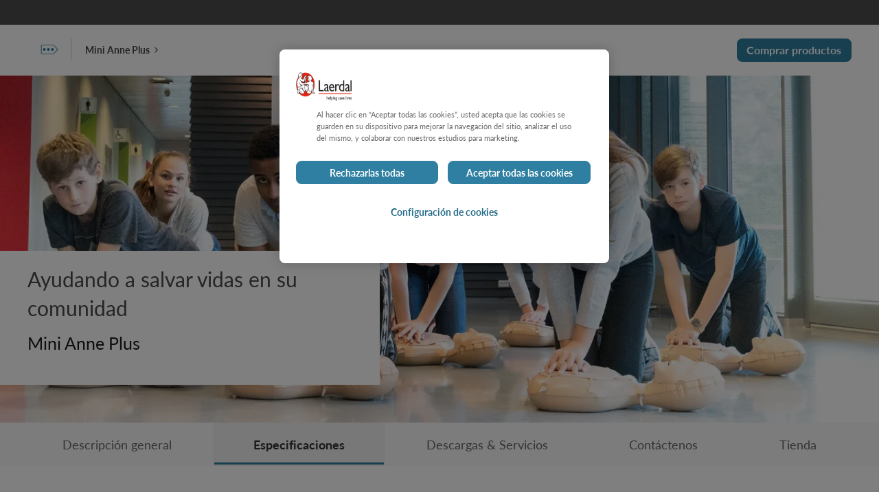

--- FILE ---
content_type: text/html; charset=utf-8
request_url: https://laerdal.com/la/products/simulation-training/resuscitation-training/mini-anne-plus/Specifications/
body_size: 68455
content:

<!DOCTYPE html>
<html class="no-js"
      lang="es"
      data-version="1.0.0165">
<head>
    <meta charset="utf-8">
    <meta http-equiv="X-UA-Compatible" content="IE=edge">
    <link rel="preload" href="/assets/fonts/Lato-normal.woff2" as="font" type="font/woff2" crossorigin>
    <link rel="preload" href="/assets/fonts/Lato-bold.woff2" as="font" type="font/woff2" crossorigin>
    <link rel="preload" href="/assets/fonts/icons.woff2" as="font" type="font/woff2" crossorigin>
    <title>Mini Anne Plus | Laerdal Medical</title>
    <meta name="description" content="El kit Mini Anne Plus est&amp;aacute; dise&amp;ntilde;ado para aumentar la eficiencia a la vez que se mantiene una formaci&amp;oacute;n en RCP de calidad. Con maniqu&amp;iacute;es reutilizables y mejorados que forman un conjunto dise&amp;ntilde;ado para el aula, Mini An ..." />
        <link rel="canonical" href="https://laerdal.com/la/products/simulation-training/resuscitation-training/mini-anne-plus/specifications/" />
                <link href="https://laerdal.com/products/simulation-training/resuscitation-training/mini-anne-plus/specifications/" hreflang="en" rel="alternate" />
                <link href="https://laerdal.com/dk/products/simulation-training/resuscitation-training/mini-anne-plus/specifications/" hreflang="da-DK" rel="alternate" />
                <link href="https://laerdal.com/at/products/simulation-training/resuscitation-training/mini-anne-plus/specifications/" hreflang="de-AT" rel="alternate" />
                <link href="https://laerdal.com/ch/products/simulation-training/resuscitation-training/mini-anne-plus/specifications/" hreflang="de-CH" rel="alternate" />
                <link href="https://laerdal.com/de/products/simulation-training/resuscitation-training/mini-anne-plus/specifications/" hreflang="de-DE" rel="alternate" />
                <link href="https://laerdal.com/distributors/products/simulation-training/resuscitation-training/mini-anne-plus/specifications/" hreflang="en-029" rel="alternate" />
                <link href="https://laerdal.com/ca/products/simulation-training/resuscitation-training/mini-anne-plus/specifications/" hreflang="en-CA" rel="alternate" />
                <link href="https://laerdal.com/gb/products/simulation-training/resuscitation-training/mini-anne-plus/specifications/" hreflang="en-GB" rel="alternate" />
                <link href="https://laerdal.com/in/products/simulation-training/resuscitation-training/mini-anne-plus/specifications/" hreflang="en-IN" rel="alternate" />
                <link href="https://laerdal.com/my/products/simulation-training/resuscitation-training/mini-anne-plus/specifications/" hreflang="en-MY" rel="alternate" />
                <link href="https://laerdal.com/sg/products/simulation-training/resuscitation-training/mini-anne-plus/specifications/" hreflang="en-SG" rel="alternate" />
                <link href="https://laerdal.com/us/products/simulation-training/resuscitation-training/mini-anne-plus/specifications/" hreflang="en-US" rel="alternate" />
                <link href="https://laerdal.com/es/products/simulation-training/resuscitation-training/mini-anne-plus/specifications/" hreflang="es-ES" rel="alternate" />
                <link href="https://laerdal.com/mx/products/simulation-training/resuscitation-training/mini-anne-plus/specifications/" hreflang="es-MX" rel="alternate" />
                <link href="https://laerdal.com/fi/products/simulation-training/resuscitation-training/mini-anne-plus/specifications/" hreflang="fi-FI" rel="alternate" />
                <link href="https://laerdal.com/be-fr/products/simulation-training/resuscitation-training/mini-anne-plus/specifications/" hreflang="fr-BE" rel="alternate" />
                <link href="https://laerdal.com/fr/products/simulation-training/resuscitation-training/mini-anne-plus/specifications/" hreflang="fr-FR" rel="alternate" />
                <link href="https://laerdal.com/it/products/simulation-training/resuscitation-training/mini-anne-plus/specifications/" hreflang="it-IT" rel="alternate" />
                <link href="https://laerdal.com/jp/products/simulation-training/resuscitation-training/mini-anne-plus/specifications/" hreflang="ja-JP" rel="alternate" />
                <link href="https://laerdal.com/kr/products/simulation-training/resuscitation-training/mini-anne-plus/specifications/" hreflang="ko-KR" rel="alternate" />
                <link href="https://laerdal.com/no/products/simulation-training/resuscitation-training/mini-anne-plus/specifications/" hreflang="nb-NO" rel="alternate" />
                <link href="https://laerdal.com/be-nl/products/simulation-training/resuscitation-training/mini-anne-plus/specifications/" hreflang="nl-BE" rel="alternate" />
                <link href="https://laerdal.com/nl/products/simulation-training/resuscitation-training/mini-anne-plus/specifications/" hreflang="nl-NL" rel="alternate" />
                <link href="https://laerdal.com/se/products/simulation-training/resuscitation-training/mini-anne-plus/specifications/" hreflang="sv-SE" rel="alternate" />
                <link href="https://laerdal.com/cn/products/simulation-training/resuscitation-training/mini-anne-plus/specifications/" hreflang="zh-CN" rel="alternate" />
                <link href="https://laerdal.com/hk/products/simulation-training/resuscitation-training/mini-anne-plus/specifications/" hreflang="zh-HK" rel="alternate" />
        <link href="https://laerdal.com/products/simulation-training/resuscitation-training/mini-anne-plus/Specifications/" hreflang="x-default" rel="alternate" />

    <meta property="og:title" content="Mini Anne Plus | Laerdal Medical" />
    <meta property="og:type" content="website" />
    <meta property="og:url" content="https://laerdal.com/la/products/simulation-training/resuscitation-training/mini-anne-plus/specifications/" />
            <meta property="og:image" content="/cdn-cgi/image/width=1200,height=630,quality=75,format=auto/https://laerdal.com/cdn-48d019/globalassets/images--blocks/products/training-products/mini-anne-plus/_ld80643.jpg" />
            <meta name="twitter:image" content="/cdn-cgi/image/width=300,height=300,quality=60,format=auto/https://laerdal.com/cdn-48d019/globalassets/images--blocks/products/training-products/mini-anne-plus/_ld80643.jpg" />
    <meta property="og:site_name" content="Laerdal Medical" />
    <meta property="og:description" content="" />
    <meta name="twitter:card" content="summary" />
    <meta name="twitter:site" content="@laerdalmedical" />
    <meta name="twitter:title" content="Mini Anne Plus | Laerdal Medical" />
    <meta name="twitter:description" content="" />


    <meta name="viewport" content="width=device-width, height=device-height, initial-scale=1, minimal-ui" />
    <meta name="theme-color" content="#C92027" />

    <link rel="dns-prefetch preconnect" href="https://www.googletagmanager.com/" crossorigin>
    <link rel="dns-prefetch preconnect" href="https://cdns.gigya.com" crossorigin>
    <link rel="dns-prefetch preconnect" href="https://cdns.eu1.gigya.com" crossorigin>

    <link rel="preload" href="/assets/img/brand-laerdal-logo.svg" as="image" />




    <!--[if (gt IE 9)|!(IE)]><!-->
    <script>
        function onScreenCssLoaded(el) {
            el.rel = 'stylesheet';
        }
    </script>
    <link href="/assets/0165/css/screen.css" rel="preload" as="style" onload="onScreenCssLoaded(this)" crossorigin fetchpriority="high">
    <noscript><link rel="stylesheet" href="/assets/0165/css/screen.css"></noscript>
    <!--<![endif]-->

    <link rel="preload" as="script" href="/assets/0165/js/default-passive-event.js">
    <link rel="preload" as="script" href="/assets/0165/js/jquery.min.js">
    <link as="image" href="/cdn-cgi/image/width=100,height=35,format=avif,fit=crop,gravity=0.51x0.52,quality=20/cdn-499d86/globalassets/images--blocks/themed-images--blocks/community-lifesavers/_8lr5893.jpg" rel="preload"></link>
<link as="image" href="/cdn-cgi/image/width=100,height=69,format=avif,fit=crop,gravity=0.51x0.52,quality=20/cdn-499d86/globalassets/images--blocks/themed-images--blocks/community-lifesavers/_8lr5893.jpg" rel="preload"></link>
<link as="image" imagesizes="(min-width: 1440px) 1440px, 100vw" imagesrcset="/cdn-cgi/image/width=720,height=500,format=avif,fit=crop,gravity=0.51x0.52,quality=50/cdn-499d86/globalassets/images--blocks/themed-images--blocks/community-lifesavers/_8lr5893.jpg 720w, /cdn-cgi/image/width=1152,height=500,format=avif,fit=crop,gravity=0.51x0.52,quality=60/cdn-499d86/globalassets/images--blocks/themed-images--blocks/community-lifesavers/_8lr5893.jpg 1152w, /cdn-cgi/image/width=1440,height=507,format=avif,fit=crop,gravity=0.51x0.52,quality=65/cdn-499d86/globalassets/images--blocks/themed-images--blocks/community-lifesavers/_8lr5893.jpg 1440w, /cdn-cgi/image/width=2100,height=740,format=avif,fit=crop,gravity=0.51x0.52,quality=65/cdn-499d86/globalassets/images--blocks/themed-images--blocks/community-lifesavers/_8lr5893.jpg 2100w" media="(min-width: 768px)" rel="preload"></link>
<link as="image" imagesizes="100vw" imagesrcset="/cdn-cgi/image/width=720,height=500,format=avif,fit=crop,gravity=0.51x0.52,quality=50/cdn-499d86/globalassets/images--blocks/themed-images--blocks/community-lifesavers/_8lr5893.jpg 720w" media="(max-width: 768px)" rel="preload"></link>

    <link rel="shortcut icon" href="/favicon.ico" type="image/icon" />

    







    <style>@font-face{font-family:'lato';src:url("/assets/fonts/Lato-bold.woff2") format("woff2"),url("/assets/fonts/Lato-bold.woff") format("woff");font-display:swap;font-style:normal;font-weight:700}@font-face{font-family:'lato';src:url("/assets/fonts/Lato-italic.woff2") format("woff2"),url("/assets/fonts/Lato-italic.woff") format("woff");font-display:swap;font-style:italic}@font-face{font-family:'lato';src:url("/assets/fonts/Lato-normal.woff2") format("woff2"),url("/assets/fonts/Lato-normal.woff") format("woff");font-display:swap;font-style:normal}.tk-lato{font-family:'lato', sans-serif}@font-face{font-family:"icons";src:url("/assets/fonts/icons.eot");src:url("/assets/fonts/icons.eot#iefix") format("embedded-opentype"),url("/assets/fonts/icons.woff2") format("woff2"),url("/assets/fonts/icons.woff") format("woff"),url("/assets/fonts/icons.ttf") format("truetype"),url("/assets/fonts/icons.svg?#icons") format("svg");font-weight:normal;font-style:normal;font-display:block}

</style>
<style>body{margin:0}/*! normalize-scss | MIT/GPLv2 License | bit.ly/normalize-scss */html{line-height:1.15;-ms-text-size-adjust:100%;-webkit-text-size-adjust:100%}body{margin:0}article,aside,footer,header,nav,section{display:block}h1{font-size:2em;margin:0.67em 0}figcaption,figure{display:block}figure{margin:1em 40px}hr{box-sizing:content-box;height:0;overflow:visible}main{display:block}pre{font-family:monospace, monospace;font-size:1em}a{background-color:transparent;-webkit-text-decoration-skip:objects}abbr[title]{border-bottom:none;text-decoration:underline;-webkit-text-decoration:underline dotted;text-decoration:underline dotted}b,strong{font-weight:inherit}b,strong{font-weight:bolder}code,kbd,samp{font-family:monospace, monospace;font-size:1em}dfn{font-style:italic}mark{background-color:#ff0;color:#000}small{font-size:80%}sub,sup{font-size:75%;line-height:0;position:relative;vertical-align:baseline}sub{bottom:-0.25em}sup{top:-0.5em}audio,video{display:inline-block}audio:not([controls]){display:none;height:0}img{border-style:none}svg:not(:root){overflow:hidden}button,input,optgroup,select,textarea{font-family:sans-serif;font-size:100%;line-height:1.15;margin:0}button{overflow:visible}button,select{text-transform:none}button,html [type="button"],[type="reset"],[type="submit"]{-webkit-appearance:button}button::-moz-focus-inner,[type="button"]::-moz-focus-inner,[type="reset"]::-moz-focus-inner,[type="submit"]::-moz-focus-inner{border-style:none;padding:0}button:-moz-focusring,[type="button"]:-moz-focusring,[type="reset"]:-moz-focusring,[type="submit"]:-moz-focusring{outline:1px dotted ButtonText}input{overflow:visible}[type="checkbox"],[type="radio"]{box-sizing:border-box;padding:0}[type="number"]::-webkit-inner-spin-button,[type="number"]::-webkit-outer-spin-button{height:auto}[type="search"]{-webkit-appearance:textfield;outline-offset:-2px}[type="search"]::-webkit-search-cancel-button,[type="search"]::-webkit-search-decoration{-webkit-appearance:none}::-webkit-file-upload-button{-webkit-appearance:button;font:inherit}fieldset{padding:0.35em 0.75em 0.625em}legend{box-sizing:border-box;display:table;max-width:100%;padding:0;color:inherit;white-space:normal}progress{display:inline-block;vertical-align:baseline}textarea{overflow:auto}details{display:block}summary{display:list-item}menu{display:block}canvas{display:inline-block}template{display:none}[hidden]{display:none}.no-js .no-js-h-hidden,.js .js-h-hidden,.h-hidden{position:absolute;left:-9999px}.h-display-none,.js .js-h-display-none,.no-js .no-js-h-display-none{display:none}.sr-only{position:absolute;width:1px;height:1px;padding:0;margin:-1px;overflow:hidden;clip:rect(0, 0, 0, 0);border:0}.cf{*zoom:1}.cf::before,.cf::after{display:table;content:'';line-height:0}.cf::after{clear:both}[data-hero-carousel]>.block:first-child,[data-hero-carousel]>.swiper-wrapper>.block:first-child{margin-bottom:200px}@media only screen and (min-width: 768px){[data-hero-carousel]>.block:first-child,[data-hero-carousel]>.swiper-wrapper>.block:first-child{margin-bottom:100px}}[data-hero-carousel]>.block:not(:first-child),[data-hero-carousel]>.swiper-wrapper>.block:not(:first-child){display:none}[data-hero-carousel] .swiper-slide{display:block !important}.text-left{text-align:left !important}.text-right{text-align:right !important}.text-center{text-align:center !important}.text-truncate{overflow:hidden;text-overflow:ellipsis;white-space:nowrap}.float-right{float:right !important}.float-left{float:left !important}.float-none{float:none !important}.border{border:1px solid var(--life-color-bg-surface-neutral, #e5e5e5) !important}.border-top{border-top:1px solid var(--life-color-bg-surface-neutral, #e5e5e5) !important}.border-right{border-right:1px solid var(--life-color-bg-surface-neutral, #e5e5e5) !important}.border-bottom{border-bottom:1px solid var(--life-color-bg-surface-neutral, #e5e5e5) !important}.border-left{border-left:1px solid var(--life-color-bg-surface-neutral, #e5e5e5) !important}.border-0{border:0 !important}.border-top-0{border-top:0 !important}.border-right-0{border-right:0 !important}.border-bottom-0{border-bottom:0 !important}.border-left-0{border-left:0 !important}@media only screen and (min-width: 480px){.small--border{border:1px solid var(--life-color-bg-surface-neutral, #e5e5e5) !important}.small--border-top{border-top:1px solid var(--life-color-bg-surface-neutral, #e5e5e5) !important}.small--border-right{border-right:1px solid var(--life-color-bg-surface-neutral, #e5e5e5) !important}.small--border-bottom{border-bottom:1px solid var(--life-color-bg-surface-neutral, #e5e5e5) !important}.small--border-left{border-left:1px solid var(--life-color-bg-surface-neutral, #e5e5e5) !important}.small--border-0{border:0 !important}.small--border-top-0{border-top:0 !important}.small--border-right-0{border-right:0 !important}.small--border-bottom-0{border-bottom:0 !important}.small--border-left-0{border-left:0 !important}}@media only screen and (min-width: 768px){.medium--border{border:1px solid var(--life-color-bg-surface-neutral, #e5e5e5) !important}.medium--border-top{border-top:1px solid var(--life-color-bg-surface-neutral, #e5e5e5) !important}.medium--border-right{border-right:1px solid var(--life-color-bg-surface-neutral, #e5e5e5) !important}.medium--border-bottom{border-bottom:1px solid var(--life-color-bg-surface-neutral, #e5e5e5) !important}.medium--border-left{border-left:1px solid var(--life-color-bg-surface-neutral, #e5e5e5) !important}.medium--border-0{border:0 !important}.medium--border-top-0{border-top:0 !important}.medium--border-right-0{border-right:0 !important}.medium--border-bottom-0{border-bottom:0 !important}.medium--border-left-0{border-left:0 !important}}@media only screen and (min-width: 1024px){.large--border{border:1px solid var(--life-color-bg-surface-neutral, #e5e5e5) !important}.large--border-top{border-top:1px solid var(--life-color-bg-surface-neutral, #e5e5e5) !important}.large--border-right{border-right:1px solid var(--life-color-bg-surface-neutral, #e5e5e5) !important}.large--border-bottom{border-bottom:1px solid var(--life-color-bg-surface-neutral, #e5e5e5) !important}.large--border-left{border-left:1px solid var(--life-color-bg-surface-neutral, #e5e5e5) !important}.large--border-0{border:0 !important}.large--border-top-0{border-top:0 !important}.large--border-right-0{border-right:0 !important}.large--border-bottom-0{border-bottom:0 !important}.large--border-left-0{border-left:0 !important}}@media only screen and (min-width: 1200px){.xlarge--border{border:1px solid var(--life-color-bg-surface-neutral, #e5e5e5) !important}.xlarge--border-top{border-top:1px solid var(--life-color-bg-surface-neutral, #e5e5e5) !important}.xlarge--border-right{border-right:1px solid var(--life-color-bg-surface-neutral, #e5e5e5) !important}.xlarge--border-bottom{border-bottom:1px solid var(--life-color-bg-surface-neutral, #e5e5e5) !important}.xlarge--border-left{border-left:1px solid var(--life-color-bg-surface-neutral, #e5e5e5) !important}.xlarge--border-0{border:0 !important}.xlarge--border-top-0{border-top:0 !important}.xlarge--border-right-0{border-right:0 !important}.xlarge--border-bottom-0{border-bottom:0 !important}.xlarge--border-left-0{border-left:0 !important}}@media only screen and (min-width: 0){.border-lightblue{border-color:t-colour(lightblue) !important}}.rounded{border-radius:5px !important}.rounded-top{border-top-left-radius:5px !important;border-top-right-radius:5px !important}.rounded-right{border-top-right-radius:5px !important;border-bottom-right-radius:5px !important}.rounded-bottom{border-bottom-right-radius:5px !important;border-bottom-left-radius:5px !important}.rounded-left{border-top-left-radius:5px !important;border-bottom-left-radius:5px !important}.rounded-circle{border-radius:50% !important}.rounded-0{border-radius:0 !important}.bg-lightgrey{background-color:var(--life-color-bg-surface-neutral, #e5e5e5)}.bg-accent2-100{background-color:#f8e2bf}.d-none{display:none !important}.d-inline{display:inline !important}.d-inline-block{display:inline-block !important}.d-block{display:block !important}.d-table{display:table !important}.d-table-row{display:table-row !important}.d-table-cell{display:table-cell !important}.d-flex{display:flex !important}.d-inline-flex{display:inline-flex !important}@media only screen and (min-width: 480px){.small--d-none{display:none !important}.small--d-inline{display:inline !important}.small--d-inline-block{display:inline-block !important}.small--d-block{display:block !important}.small--d-table{display:table !important}.small--d-table-row{display:table-row !important}.small--d-table-cell{display:table-cell !important}.small--d-flex{display:flex !important}.small--d-inline-flex{display:inline-flex !important}}@media only screen and (min-width: 768px){.medium--d-none{display:none !important}.medium--d-inline{display:inline !important}.medium--d-inline-block{display:inline-block !important}.medium--d-block{display:block !important}.medium--d-table{display:table !important}.medium--d-table-row{display:table-row !important}.medium--d-table-cell{display:table-cell !important}.medium--d-flex{display:flex !important}.medium--d-inline-flex{display:inline-flex !important}}@media only screen and (min-width: 1024px){.large--d-none{display:none !important}.large--d-inline{display:inline !important}.large--d-inline-block{display:inline-block !important}.large--d-block{display:block !important}.large--d-table{display:table !important}.large--d-table-row{display:table-row !important}.large--d-table-cell{display:table-cell !important}.large--d-flex{display:flex !important}.large--d-inline-flex{display:inline-flex !important}}@media only screen and (min-width: 1200px){.xlarge--d-none{display:none !important}.xlarge--d-inline{display:inline !important}.xlarge--d-inline-block{display:inline-block !important}.xlarge--d-block{display:block !important}.xlarge--d-table{display:table !important}.xlarge--d-table-row{display:table-row !important}.xlarge--d-table-cell{display:table-cell !important}.xlarge--d-flex{display:flex !important}.xlarge--d-inline-flex{display:inline-flex !important}}@media print{.d-print-none{display:none !important}.d-print-inline{display:inline !important}.d-print-inline-block{display:inline-block !important}.d-print-block{display:block !important}.d-print-table{display:table !important}.d-print-table-row{display:table-row !important}.d-print-table-cell{display:table-cell !important}.d-print-flex{display:flex !important}.d-print-inline-flex{display:inline-flex !important}}.text-grey{color:t-colour(mediumtextgrey) !important}.text-red{color:t-colour(critical-600) !important}@keyframes spin{0%{transform:rotate(0deg)}100%{transform:rotate(360deg)}}.fade-enter-active,.fade-leave-active{transition:opacity 150ms ease-out}.fade-enter,.fade-leave-to{opacity:0}.position-static{position:static !important}.position-relative{position:relative !important}.position-absolute{position:absolute !important}.position-fixed{position:fixed !important}.position-sticky{position:sticky !important}.sticky,.sticky-md,.sticky-lg{position:sticky;top:0;z-index:1}.sticky-md{top:72px}.sticky-lg{top:100px}.m-0{margin:0 !important}.mt-0,.my-0{margin-top:0 !important}.mr-0,.mx-0{margin-right:0 !important}.mb-0,.my-0{margin-bottom:0 !important}.ml-0,.mx-0{margin-left:0 !important}.m-5{margin:5px !important}.mt-5,.my-5{margin-top:5px !important}.mr-5,.mx-5{margin-right:5px !important}.mb-5,.my-5{margin-bottom:5px !important}.ml-5,.mx-5{margin-left:5px !important}.m-10{margin:8px !important}.mt-10,.my-10{margin-top:8px !important}.mr-10,.mx-10{margin-right:8px !important}.mb-10,.my-10{margin-bottom:8px !important}.ml-10,.mx-10{margin-left:8px !important}.m-15{margin:16px !important}.mt-15,.my-15{margin-top:16px !important}.mr-15,.mx-15{margin-right:16px !important}.mb-15,.my-15{margin-bottom:16px !important}.ml-15,.mx-15{margin-left:16px !important}.m-20{margin:20px !important}.mt-20,.my-20{margin-top:20px !important}.mr-20,.mx-20{margin-right:20px !important}.mb-20,.my-20{margin-bottom:20px !important}.ml-20,.mx-20{margin-left:20px !important}.m-25{margin:24px !important}.mt-25,.my-25{margin-top:24px !important}.mr-25,.mx-25{margin-right:24px !important}.mb-25,.my-25{margin-bottom:24px !important}.ml-25,.mx-25{margin-left:24px !important}.m-30{margin:32px !important}.mt-30,.my-30{margin-top:32px !important}.mr-30,.mx-30{margin-right:32px !important}.mb-30,.my-30{margin-bottom:32px !important}.ml-30,.mx-30{margin-left:32px !important}.m-40{margin:40px !important}.mt-40,.my-40{margin-top:40px !important}.mr-40,.mx-40{margin-right:40px !important}.mb-40,.my-40{margin-bottom:40px !important}.ml-40,.mx-40{margin-left:40px !important}.m-50{margin:48px !important}.mt-50,.my-50{margin-top:48px !important}.mr-50,.mx-50{margin-right:48px !important}.mb-50,.my-50{margin-bottom:48px !important}.ml-50,.mx-50{margin-left:48px !important}.m-60{margin:60px !important}.mt-60,.my-60{margin-top:60px !important}.mr-60,.mx-60{margin-right:60px !important}.mb-60,.my-60{margin-bottom:60px !important}.ml-60,.mx-60{margin-left:60px !important}.p-0{padding:0 !important}.pt-0,.py-0{padding-top:0 !important}.pr-0,.px-0{padding-right:0 !important}.pb-0,.py-0{padding-bottom:0 !important}.pl-0,.px-0{padding-left:0 !important}.p-5{padding:5px !important}.pt-5,.py-5{padding-top:5px !important}.pr-5,.px-5{padding-right:5px !important}.pb-5,.py-5{padding-bottom:5px !important}.pl-5,.px-5{padding-left:5px !important}.p-10{padding:8px !important}.pt-10,.py-10{padding-top:8px !important}.pr-10,.px-10{padding-right:8px !important}.pb-10,.py-10{padding-bottom:8px !important}.pl-10,.px-10{padding-left:8px !important}.p-15{padding:16px !important}.pt-15,.py-15{padding-top:16px !important}.pr-15,.px-15{padding-right:16px !important}.pb-15,.py-15{padding-bottom:16px !important}.pl-15,.px-15{padding-left:16px !important}.p-20{padding:20px !important}.pt-20,.py-20{padding-top:20px !important}.pr-20,.px-20{padding-right:20px !important}.pb-20,.py-20{padding-bottom:20px !important}.pl-20,.px-20{padding-left:20px !important}.p-25{padding:24px !important}.pt-25,.py-25{padding-top:24px !important}.pr-25,.px-25{padding-right:24px !important}.pb-25,.py-25{padding-bottom:24px !important}.pl-25,.px-25{padding-left:24px !important}.p-30{padding:32px !important}.pt-30,.py-30{padding-top:32px !important}.pr-30,.px-30{padding-right:32px !important}.pb-30,.py-30{padding-bottom:32px !important}.pl-30,.px-30{padding-left:32px !important}.p-40{padding:40px !important}.pt-40,.py-40{padding-top:40px !important}.pr-40,.px-40{padding-right:40px !important}.pb-40,.py-40{padding-bottom:40px !important}.pl-40,.px-40{padding-left:40px !important}.p-50{padding:48px !important}.pt-50,.py-50{padding-top:48px !important}.pr-50,.px-50{padding-right:48px !important}.pb-50,.py-50{padding-bottom:48px !important}.pl-50,.px-50{padding-left:48px !important}.p-60{padding:60px !important}.pt-60,.py-60{padding-top:60px !important}.pr-60,.px-60{padding-right:60px !important}.pb-60,.py-60{padding-bottom:60px !important}.pl-60,.px-60{padding-left:60px !important}.m-auto{margin:auto !important}.mt-auto,.my-auto{margin-top:auto !important}.mr-auto,.mx-auto{margin-right:auto !important}.mb-auto,.my-auto{margin-bottom:auto !important}.ml-auto,.mx-auto{margin-left:auto !important}@media only screen and (min-width: 480px){.m-small-0{margin:0 !important}.mt-small-0,.my-small-0{margin-top:0 !important}.mr-small-0,.mx-small-0{margin-right:0 !important}.mb-small-0,.my-small-0{margin-bottom:0 !important}.ml-small-0,.mx-small-0{margin-left:0 !important}.m-small-5{margin:5px !important}.mt-small-5,.my-small-5{margin-top:5px !important}.mr-small-5,.mx-small-5{margin-right:5px !important}.mb-small-5,.my-small-5{margin-bottom:5px !important}.ml-small-5,.mx-small-5{margin-left:5px !important}.m-small-10{margin:8px !important}.mt-small-10,.my-small-10{margin-top:8px !important}.mr-small-10,.mx-small-10{margin-right:8px !important}.mb-small-10,.my-small-10{margin-bottom:8px !important}.ml-small-10,.mx-small-10{margin-left:8px !important}.m-small-15{margin:16px !important}.mt-small-15,.my-small-15{margin-top:16px !important}.mr-small-15,.mx-small-15{margin-right:16px !important}.mb-small-15,.my-small-15{margin-bottom:16px !important}.ml-small-15,.mx-small-15{margin-left:16px !important}.m-small-20{margin:20px !important}.mt-small-20,.my-small-20{margin-top:20px !important}.mr-small-20,.mx-small-20{margin-right:20px !important}.mb-small-20,.my-small-20{margin-bottom:20px !important}.ml-small-20,.mx-small-20{margin-left:20px !important}.m-small-25{margin:24px !important}.mt-small-25,.my-small-25{margin-top:24px !important}.mr-small-25,.mx-small-25{margin-right:24px !important}.mb-small-25,.my-small-25{margin-bottom:24px !important}.ml-small-25,.mx-small-25{margin-left:24px !important}.m-small-30{margin:32px !important}.mt-small-30,.my-small-30{margin-top:32px !important}.mr-small-30,.mx-small-30{margin-right:32px !important}.mb-small-30,.my-small-30{margin-bottom:32px !important}.ml-small-30,.mx-small-30{margin-left:32px !important}.m-small-40{margin:40px !important}.mt-small-40,.my-small-40{margin-top:40px !important}.mr-small-40,.mx-small-40{margin-right:40px !important}.mb-small-40,.my-small-40{margin-bottom:40px !important}.ml-small-40,.mx-small-40{margin-left:40px !important}.m-small-50{margin:48px !important}.mt-small-50,.my-small-50{margin-top:48px !important}.mr-small-50,.mx-small-50{margin-right:48px !important}.mb-small-50,.my-small-50{margin-bottom:48px !important}.ml-small-50,.mx-small-50{margin-left:48px !important}.m-small-60{margin:60px !important}.mt-small-60,.my-small-60{margin-top:60px !important}.mr-small-60,.mx-small-60{margin-right:60px !important}.mb-small-60,.my-small-60{margin-bottom:60px !important}.ml-small-60,.mx-small-60{margin-left:60px !important}.p-small-0{padding:0 !important}.pt-small-0,.py-small-0{padding-top:0 !important}.pr-small-0,.px-small-0{padding-right:0 !important}.pb-small-0,.py-small-0{padding-bottom:0 !important}.pl-small-0,.px-small-0{padding-left:0 !important}.p-small-5{padding:5px !important}.pt-small-5,.py-small-5{padding-top:5px !important}.pr-small-5,.px-small-5{padding-right:5px !important}.pb-small-5,.py-small-5{padding-bottom:5px !important}.pl-small-5,.px-small-5{padding-left:5px !important}.p-small-10{padding:8px !important}.pt-small-10,.py-small-10{padding-top:8px !important}.pr-small-10,.px-small-10{padding-right:8px !important}.pb-small-10,.py-small-10{padding-bottom:8px !important}.pl-small-10,.px-small-10{padding-left:8px !important}.p-small-15{padding:16px !important}.pt-small-15,.py-small-15{padding-top:16px !important}.pr-small-15,.px-small-15{padding-right:16px !important}.pb-small-15,.py-small-15{padding-bottom:16px !important}.pl-small-15,.px-small-15{padding-left:16px !important}.p-small-20{padding:20px !important}.pt-small-20,.py-small-20{padding-top:20px !important}.pr-small-20,.px-small-20{padding-right:20px !important}.pb-small-20,.py-small-20{padding-bottom:20px !important}.pl-small-20,.px-small-20{padding-left:20px !important}.p-small-25{padding:24px !important}.pt-small-25,.py-small-25{padding-top:24px !important}.pr-small-25,.px-small-25{padding-right:24px !important}.pb-small-25,.py-small-25{padding-bottom:24px !important}.pl-small-25,.px-small-25{padding-left:24px !important}.p-small-30{padding:32px !important}.pt-small-30,.py-small-30{padding-top:32px !important}.pr-small-30,.px-small-30{padding-right:32px !important}.pb-small-30,.py-small-30{padding-bottom:32px !important}.pl-small-30,.px-small-30{padding-left:32px !important}.p-small-40{padding:40px !important}.pt-small-40,.py-small-40{padding-top:40px !important}.pr-small-40,.px-small-40{padding-right:40px !important}.pb-small-40,.py-small-40{padding-bottom:40px !important}.pl-small-40,.px-small-40{padding-left:40px !important}.p-small-50{padding:48px !important}.pt-small-50,.py-small-50{padding-top:48px !important}.pr-small-50,.px-small-50{padding-right:48px !important}.pb-small-50,.py-small-50{padding-bottom:48px !important}.pl-small-50,.px-small-50{padding-left:48px !important}.p-small-60{padding:60px !important}.pt-small-60,.py-small-60{padding-top:60px !important}.pr-small-60,.px-small-60{padding-right:60px !important}.pb-small-60,.py-small-60{padding-bottom:60px !important}.pl-small-60,.px-small-60{padding-left:60px !important}.msmall--auto{margin:auto !important}.mtsmall--auto,.mysmall--auto{margin-top:auto !important}.mrsmall--auto,.mxsmall--auto{margin-right:auto !important}.mbsmall--auto,.mysmall--auto{margin-bottom:auto !important}.mlsmall--auto,.mxsmall--auto{margin-left:auto !important}}@media only screen and (min-width: 768px){.m-medium-0{margin:0 !important}.mt-medium-0,.my-medium-0{margin-top:0 !important}.mr-medium-0,.mx-medium-0{margin-right:0 !important}.mb-medium-0,.my-medium-0{margin-bottom:0 !important}.ml-medium-0,.mx-medium-0{margin-left:0 !important}.m-medium-5{margin:5px !important}.mt-medium-5,.my-medium-5{margin-top:5px !important}.mr-medium-5,.mx-medium-5{margin-right:5px !important}.mb-medium-5,.my-medium-5{margin-bottom:5px !important}.ml-medium-5,.mx-medium-5{margin-left:5px !important}.m-medium-10{margin:8px !important}.mt-medium-10,.my-medium-10{margin-top:8px !important}.mr-medium-10,.mx-medium-10{margin-right:8px !important}.mb-medium-10,.my-medium-10{margin-bottom:8px !important}.ml-medium-10,.mx-medium-10{margin-left:8px !important}.m-medium-15{margin:16px !important}.mt-medium-15,.my-medium-15{margin-top:16px !important}.mr-medium-15,.mx-medium-15{margin-right:16px !important}.mb-medium-15,.my-medium-15{margin-bottom:16px !important}.ml-medium-15,.mx-medium-15{margin-left:16px !important}.m-medium-20{margin:20px !important}.mt-medium-20,.my-medium-20{margin-top:20px !important}.mr-medium-20,.mx-medium-20{margin-right:20px !important}.mb-medium-20,.my-medium-20{margin-bottom:20px !important}.ml-medium-20,.mx-medium-20{margin-left:20px !important}.m-medium-25{margin:24px !important}.mt-medium-25,.my-medium-25{margin-top:24px !important}.mr-medium-25,.mx-medium-25{margin-right:24px !important}.mb-medium-25,.my-medium-25{margin-bottom:24px !important}.ml-medium-25,.mx-medium-25{margin-left:24px !important}.m-medium-30{margin:32px !important}.mt-medium-30,.my-medium-30{margin-top:32px !important}.mr-medium-30,.mx-medium-30{margin-right:32px !important}.mb-medium-30,.my-medium-30{margin-bottom:32px !important}.ml-medium-30,.mx-medium-30{margin-left:32px !important}.m-medium-40{margin:40px !important}.mt-medium-40,.my-medium-40{margin-top:40px !important}.mr-medium-40,.mx-medium-40{margin-right:40px !important}.mb-medium-40,.my-medium-40{margin-bottom:40px !important}.ml-medium-40,.mx-medium-40{margin-left:40px !important}.m-medium-50{margin:48px !important}.mt-medium-50,.my-medium-50{margin-top:48px !important}.mr-medium-50,.mx-medium-50{margin-right:48px !important}.mb-medium-50,.my-medium-50{margin-bottom:48px !important}.ml-medium-50,.mx-medium-50{margin-left:48px !important}.m-medium-60{margin:60px !important}.mt-medium-60,.my-medium-60{margin-top:60px !important}.mr-medium-60,.mx-medium-60{margin-right:60px !important}.mb-medium-60,.my-medium-60{margin-bottom:60px !important}.ml-medium-60,.mx-medium-60{margin-left:60px !important}.p-medium-0{padding:0 !important}.pt-medium-0,.py-medium-0{padding-top:0 !important}.pr-medium-0,.px-medium-0{padding-right:0 !important}.pb-medium-0,.py-medium-0{padding-bottom:0 !important}.pl-medium-0,.px-medium-0{padding-left:0 !important}.p-medium-5{padding:5px !important}.pt-medium-5,.py-medium-5{padding-top:5px !important}.pr-medium-5,.px-medium-5{padding-right:5px !important}.pb-medium-5,.py-medium-5{padding-bottom:5px !important}.pl-medium-5,.px-medium-5{padding-left:5px !important}.p-medium-10{padding:8px !important}.pt-medium-10,.py-medium-10{padding-top:8px !important}.pr-medium-10,.px-medium-10{padding-right:8px !important}.pb-medium-10,.py-medium-10{padding-bottom:8px !important}.pl-medium-10,.px-medium-10{padding-left:8px !important}.p-medium-15{padding:16px !important}.pt-medium-15,.py-medium-15{padding-top:16px !important}.pr-medium-15,.px-medium-15{padding-right:16px !important}.pb-medium-15,.py-medium-15{padding-bottom:16px !important}.pl-medium-15,.px-medium-15{padding-left:16px !important}.p-medium-20{padding:20px !important}.pt-medium-20,.py-medium-20{padding-top:20px !important}.pr-medium-20,.px-medium-20{padding-right:20px !important}.pb-medium-20,.py-medium-20{padding-bottom:20px !important}.pl-medium-20,.px-medium-20{padding-left:20px !important}.p-medium-25{padding:24px !important}.pt-medium-25,.py-medium-25{padding-top:24px !important}.pr-medium-25,.px-medium-25{padding-right:24px !important}.pb-medium-25,.py-medium-25{padding-bottom:24px !important}.pl-medium-25,.px-medium-25{padding-left:24px !important}.p-medium-30{padding:32px !important}.pt-medium-30,.py-medium-30{padding-top:32px !important}.pr-medium-30,.px-medium-30{padding-right:32px !important}.pb-medium-30,.py-medium-30{padding-bottom:32px !important}.pl-medium-30,.px-medium-30{padding-left:32px !important}.p-medium-40{padding:40px !important}.pt-medium-40,.py-medium-40{padding-top:40px !important}.pr-medium-40,.px-medium-40{padding-right:40px !important}.pb-medium-40,.py-medium-40{padding-bottom:40px !important}.pl-medium-40,.px-medium-40{padding-left:40px !important}.p-medium-50{padding:48px !important}.pt-medium-50,.py-medium-50{padding-top:48px !important}.pr-medium-50,.px-medium-50{padding-right:48px !important}.pb-medium-50,.py-medium-50{padding-bottom:48px !important}.pl-medium-50,.px-medium-50{padding-left:48px !important}.p-medium-60{padding:60px !important}.pt-medium-60,.py-medium-60{padding-top:60px !important}.pr-medium-60,.px-medium-60{padding-right:60px !important}.pb-medium-60,.py-medium-60{padding-bottom:60px !important}.pl-medium-60,.px-medium-60{padding-left:60px !important}.mmedium--auto{margin:auto !important}.mtmedium--auto,.mymedium--auto{margin-top:auto !important}.mrmedium--auto,.mxmedium--auto{margin-right:auto !important}.mbmedium--auto,.mymedium--auto{margin-bottom:auto !important}.mlmedium--auto,.mxmedium--auto{margin-left:auto !important}}@media only screen and (min-width: 1024px){.m-large-0{margin:0 !important}.mt-large-0,.my-large-0{margin-top:0 !important}.mr-large-0,.mx-large-0{margin-right:0 !important}.mb-large-0,.my-large-0{margin-bottom:0 !important}.ml-large-0,.mx-large-0{margin-left:0 !important}.m-large-5{margin:5px !important}.mt-large-5,.my-large-5{margin-top:5px !important}.mr-large-5,.mx-large-5{margin-right:5px !important}.mb-large-5,.my-large-5{margin-bottom:5px !important}.ml-large-5,.mx-large-5{margin-left:5px !important}.m-large-10{margin:8px !important}.mt-large-10,.my-large-10{margin-top:8px !important}.mr-large-10,.mx-large-10{margin-right:8px !important}.mb-large-10,.my-large-10{margin-bottom:8px !important}.ml-large-10,.mx-large-10{margin-left:8px !important}.m-large-15{margin:16px !important}.mt-large-15,.my-large-15{margin-top:16px !important}.mr-large-15,.mx-large-15{margin-right:16px !important}.mb-large-15,.my-large-15{margin-bottom:16px !important}.ml-large-15,.mx-large-15{margin-left:16px !important}.m-large-20{margin:20px !important}.mt-large-20,.my-large-20{margin-top:20px !important}.mr-large-20,.mx-large-20{margin-right:20px !important}.mb-large-20,.my-large-20{margin-bottom:20px !important}.ml-large-20,.mx-large-20{margin-left:20px !important}.m-large-25{margin:24px !important}.mt-large-25,.my-large-25{margin-top:24px !important}.mr-large-25,.mx-large-25{margin-right:24px !important}.mb-large-25,.my-large-25{margin-bottom:24px !important}.ml-large-25,.mx-large-25{margin-left:24px !important}.m-large-30{margin:32px !important}.mt-large-30,.my-large-30{margin-top:32px !important}.mr-large-30,.mx-large-30{margin-right:32px !important}.mb-large-30,.my-large-30{margin-bottom:32px !important}.ml-large-30,.mx-large-30{margin-left:32px !important}.m-large-40{margin:40px !important}.mt-large-40,.my-large-40{margin-top:40px !important}.mr-large-40,.mx-large-40{margin-right:40px !important}.mb-large-40,.my-large-40{margin-bottom:40px !important}.ml-large-40,.mx-large-40{margin-left:40px !important}.m-large-50{margin:48px !important}.mt-large-50,.my-large-50{margin-top:48px !important}.mr-large-50,.mx-large-50{margin-right:48px !important}.mb-large-50,.my-large-50{margin-bottom:48px !important}.ml-large-50,.mx-large-50{margin-left:48px !important}.m-large-60{margin:60px !important}.mt-large-60,.my-large-60{margin-top:60px !important}.mr-large-60,.mx-large-60{margin-right:60px !important}.mb-large-60,.my-large-60{margin-bottom:60px !important}.ml-large-60,.mx-large-60{margin-left:60px !important}.p-large-0{padding:0 !important}.pt-large-0,.py-large-0{padding-top:0 !important}.pr-large-0,.px-large-0{padding-right:0 !important}.pb-large-0,.py-large-0{padding-bottom:0 !important}.pl-large-0,.px-large-0{padding-left:0 !important}.p-large-5{padding:5px !important}.pt-large-5,.py-large-5{padding-top:5px !important}.pr-large-5,.px-large-5{padding-right:5px !important}.pb-large-5,.py-large-5{padding-bottom:5px !important}.pl-large-5,.px-large-5{padding-left:5px !important}.p-large-10{padding:8px !important}.pt-large-10,.py-large-10{padding-top:8px !important}.pr-large-10,.px-large-10{padding-right:8px !important}.pb-large-10,.py-large-10{padding-bottom:8px !important}.pl-large-10,.px-large-10{padding-left:8px !important}.p-large-15{padding:16px !important}.pt-large-15,.py-large-15{padding-top:16px !important}.pr-large-15,.px-large-15{padding-right:16px !important}.pb-large-15,.py-large-15{padding-bottom:16px !important}.pl-large-15,.px-large-15{padding-left:16px !important}.p-large-20{padding:20px !important}.pt-large-20,.py-large-20{padding-top:20px !important}.pr-large-20,.px-large-20{padding-right:20px !important}.pb-large-20,.py-large-20{padding-bottom:20px !important}.pl-large-20,.px-large-20{padding-left:20px !important}.p-large-25{padding:24px !important}.pt-large-25,.py-large-25{padding-top:24px !important}.pr-large-25,.px-large-25{padding-right:24px !important}.pb-large-25,.py-large-25{padding-bottom:24px !important}.pl-large-25,.px-large-25{padding-left:24px !important}.p-large-30{padding:32px !important}.pt-large-30,.py-large-30{padding-top:32px !important}.pr-large-30,.px-large-30{padding-right:32px !important}.pb-large-30,.py-large-30{padding-bottom:32px !important}.pl-large-30,.px-large-30{padding-left:32px !important}.p-large-40{padding:40px !important}.pt-large-40,.py-large-40{padding-top:40px !important}.pr-large-40,.px-large-40{padding-right:40px !important}.pb-large-40,.py-large-40{padding-bottom:40px !important}.pl-large-40,.px-large-40{padding-left:40px !important}.p-large-50{padding:48px !important}.pt-large-50,.py-large-50{padding-top:48px !important}.pr-large-50,.px-large-50{padding-right:48px !important}.pb-large-50,.py-large-50{padding-bottom:48px !important}.pl-large-50,.px-large-50{padding-left:48px !important}.p-large-60{padding:60px !important}.pt-large-60,.py-large-60{padding-top:60px !important}.pr-large-60,.px-large-60{padding-right:60px !important}.pb-large-60,.py-large-60{padding-bottom:60px !important}.pl-large-60,.px-large-60{padding-left:60px !important}.mlarge--auto{margin:auto !important}.mtlarge--auto,.mylarge--auto{margin-top:auto !important}.mrlarge--auto,.mxlarge--auto{margin-right:auto !important}.mblarge--auto,.mylarge--auto{margin-bottom:auto !important}.mllarge--auto,.mxlarge--auto{margin-left:auto !important}}@media only screen and (min-width: 1200px){.m-xlarge-0{margin:0 !important}.mt-xlarge-0,.my-xlarge-0{margin-top:0 !important}.mr-xlarge-0,.mx-xlarge-0{margin-right:0 !important}.mb-xlarge-0,.my-xlarge-0{margin-bottom:0 !important}.ml-xlarge-0,.mx-xlarge-0{margin-left:0 !important}.m-xlarge-5{margin:5px !important}.mt-xlarge-5,.my-xlarge-5{margin-top:5px !important}.mr-xlarge-5,.mx-xlarge-5{margin-right:5px !important}.mb-xlarge-5,.my-xlarge-5{margin-bottom:5px !important}.ml-xlarge-5,.mx-xlarge-5{margin-left:5px !important}.m-xlarge-10{margin:8px !important}.mt-xlarge-10,.my-xlarge-10{margin-top:8px !important}.mr-xlarge-10,.mx-xlarge-10{margin-right:8px !important}.mb-xlarge-10,.my-xlarge-10{margin-bottom:8px !important}.ml-xlarge-10,.mx-xlarge-10{margin-left:8px !important}.m-xlarge-15{margin:16px !important}.mt-xlarge-15,.my-xlarge-15{margin-top:16px !important}.mr-xlarge-15,.mx-xlarge-15{margin-right:16px !important}.mb-xlarge-15,.my-xlarge-15{margin-bottom:16px !important}.ml-xlarge-15,.mx-xlarge-15{margin-left:16px !important}.m-xlarge-20{margin:20px !important}.mt-xlarge-20,.my-xlarge-20{margin-top:20px !important}.mr-xlarge-20,.mx-xlarge-20{margin-right:20px !important}.mb-xlarge-20,.my-xlarge-20{margin-bottom:20px !important}.ml-xlarge-20,.mx-xlarge-20{margin-left:20px !important}.m-xlarge-25{margin:24px !important}.mt-xlarge-25,.my-xlarge-25{margin-top:24px !important}.mr-xlarge-25,.mx-xlarge-25{margin-right:24px !important}.mb-xlarge-25,.my-xlarge-25{margin-bottom:24px !important}.ml-xlarge-25,.mx-xlarge-25{margin-left:24px !important}.m-xlarge-30{margin:32px !important}.mt-xlarge-30,.my-xlarge-30{margin-top:32px !important}.mr-xlarge-30,.mx-xlarge-30{margin-right:32px !important}.mb-xlarge-30,.my-xlarge-30{margin-bottom:32px !important}.ml-xlarge-30,.mx-xlarge-30{margin-left:32px !important}.m-xlarge-40{margin:40px !important}.mt-xlarge-40,.my-xlarge-40{margin-top:40px !important}.mr-xlarge-40,.mx-xlarge-40{margin-right:40px !important}.mb-xlarge-40,.my-xlarge-40{margin-bottom:40px !important}.ml-xlarge-40,.mx-xlarge-40{margin-left:40px !important}.m-xlarge-50{margin:48px !important}.mt-xlarge-50,.my-xlarge-50{margin-top:48px !important}.mr-xlarge-50,.mx-xlarge-50{margin-right:48px !important}.mb-xlarge-50,.my-xlarge-50{margin-bottom:48px !important}.ml-xlarge-50,.mx-xlarge-50{margin-left:48px !important}.m-xlarge-60{margin:60px !important}.mt-xlarge-60,.my-xlarge-60{margin-top:60px !important}.mr-xlarge-60,.mx-xlarge-60{margin-right:60px !important}.mb-xlarge-60,.my-xlarge-60{margin-bottom:60px !important}.ml-xlarge-60,.mx-xlarge-60{margin-left:60px !important}.p-xlarge-0{padding:0 !important}.pt-xlarge-0,.py-xlarge-0{padding-top:0 !important}.pr-xlarge-0,.px-xlarge-0{padding-right:0 !important}.pb-xlarge-0,.py-xlarge-0{padding-bottom:0 !important}.pl-xlarge-0,.px-xlarge-0{padding-left:0 !important}.p-xlarge-5{padding:5px !important}.pt-xlarge-5,.py-xlarge-5{padding-top:5px !important}.pr-xlarge-5,.px-xlarge-5{padding-right:5px !important}.pb-xlarge-5,.py-xlarge-5{padding-bottom:5px !important}.pl-xlarge-5,.px-xlarge-5{padding-left:5px !important}.p-xlarge-10{padding:8px !important}.pt-xlarge-10,.py-xlarge-10{padding-top:8px !important}.pr-xlarge-10,.px-xlarge-10{padding-right:8px !important}.pb-xlarge-10,.py-xlarge-10{padding-bottom:8px !important}.pl-xlarge-10,.px-xlarge-10{padding-left:8px !important}.p-xlarge-15{padding:16px !important}.pt-xlarge-15,.py-xlarge-15{padding-top:16px !important}.pr-xlarge-15,.px-xlarge-15{padding-right:16px !important}.pb-xlarge-15,.py-xlarge-15{padding-bottom:16px !important}.pl-xlarge-15,.px-xlarge-15{padding-left:16px !important}.p-xlarge-20{padding:20px !important}.pt-xlarge-20,.py-xlarge-20{padding-top:20px !important}.pr-xlarge-20,.px-xlarge-20{padding-right:20px !important}.pb-xlarge-20,.py-xlarge-20{padding-bottom:20px !important}.pl-xlarge-20,.px-xlarge-20{padding-left:20px !important}.p-xlarge-25{padding:24px !important}.pt-xlarge-25,.py-xlarge-25{padding-top:24px !important}.pr-xlarge-25,.px-xlarge-25{padding-right:24px !important}.pb-xlarge-25,.py-xlarge-25{padding-bottom:24px !important}.pl-xlarge-25,.px-xlarge-25{padding-left:24px !important}.p-xlarge-30{padding:32px !important}.pt-xlarge-30,.py-xlarge-30{padding-top:32px !important}.pr-xlarge-30,.px-xlarge-30{padding-right:32px !important}.pb-xlarge-30,.py-xlarge-30{padding-bottom:32px !important}.pl-xlarge-30,.px-xlarge-30{padding-left:32px !important}.p-xlarge-40{padding:40px !important}.pt-xlarge-40,.py-xlarge-40{padding-top:40px !important}.pr-xlarge-40,.px-xlarge-40{padding-right:40px !important}.pb-xlarge-40,.py-xlarge-40{padding-bottom:40px !important}.pl-xlarge-40,.px-xlarge-40{padding-left:40px !important}.p-xlarge-50{padding:48px !important}.pt-xlarge-50,.py-xlarge-50{padding-top:48px !important}.pr-xlarge-50,.px-xlarge-50{padding-right:48px !important}.pb-xlarge-50,.py-xlarge-50{padding-bottom:48px !important}.pl-xlarge-50,.px-xlarge-50{padding-left:48px !important}.p-xlarge-60{padding:60px !important}.pt-xlarge-60,.py-xlarge-60{padding-top:60px !important}.pr-xlarge-60,.px-xlarge-60{padding-right:60px !important}.pb-xlarge-60,.py-xlarge-60{padding-bottom:60px !important}.pl-xlarge-60,.px-xlarge-60{padding-left:60px !important}.mxlarge--auto{margin:auto !important}.mtxlarge--auto,.myxlarge--auto{margin-top:auto !important}.mrxlarge--auto,.mxxlarge--auto{margin-right:auto !important}.mbxlarge--auto,.myxlarge--auto{margin-bottom:auto !important}.mlxlarge--auto,.mxxlarge--auto{margin-left:auto !important}}.icon{display:inline-block;vertical-align:middle;line-height:1;font-weight:normal;font-style:normal;speak:none;text-decoration:inherit;text-transform:none;text-rendering:optimizeLegibility;-webkit-font-smoothing:antialiased;-moz-osx-font-smoothing:grayscale}.icon--arrow-circled:before{font-family:"icons";content:""}.icon--arrow-down-circled:before{font-family:"icons";content:""}.icon--arrow-dropdown:before{font-family:"icons";content:""}.icon--arrow-left-circled:before{font-family:"icons";content:""}.icon--arrow-right-circled:before{font-family:"icons";content:""}.icon--arrow-scroll:before{font-family:"icons";content:""}.icon--arrow-small-left:before{font-family:"icons";content:""}.icon--arrow-small-right:before{font-family:"icons";content:""}.icon--arrow-up-circled:before{font-family:"icons";content:""}.icon--arrow-up:before{font-family:"icons";content:""}.icon--breadcrumb:before{font-family:"icons";content:""}.icon--calendar:before{font-family:"icons";content:""}.icon--cart:before{font-family:"icons";content:""}.icon--close-fine:before{font-family:"icons";content:""}.icon--close-thick:before{font-family:"icons";content:""}.icon--dash:before{font-family:"icons";content:""}.icon--document:before{font-family:"icons";content:""}.icon--download-circle:before{font-family:"icons";content:""}.icon--download:before{font-family:"icons";content:""}.icon--email-info:before{font-family:"icons";content:""}.icon--email:before{font-family:"icons";content:""}.icon--facebook-nocircle:before{font-family:"icons";content:""}.icon--facebook:before{font-family:"icons";content:""}.icon--flag:before{font-family:"icons";content:""}.icon--flickr:before{font-family:"icons";content:""}.icon--group:before{font-family:"icons";content:""}.icon--info:before{font-family:"icons";content:""}.icon--linkedin-nocircle:before{font-family:"icons";content:""}.icon--linkedin:before{font-family:"icons";content:""}.icon--location:before{font-family:"icons";content:""}.icon--minus-standalone:before{font-family:"icons";content:""}.icon--minus:before{font-family:"icons";content:""}.icon--mouse:before{font-family:"icons";content:""}.icon--myaccount:before{font-family:"icons";content:""}.icon--pinterest:before{font-family:"icons";content:""}.icon--play-large-filled:before{font-family:"icons";content:""}.icon--play-large:before{font-family:"icons";content:""}.icon--play-small:before{font-family:"icons";content:""}.icon--plus-standalone:before{font-family:"icons";content:""}.icon--plus:before{font-family:"icons";content:""}.icon--print:before{font-family:"icons";content:""}.icon--search:before{font-family:"icons";content:""}.icon--share:before{font-family:"icons";content:""}.icon--speech-bubble:before{font-family:"icons";content:""}.icon--star-outline:before{font-family:"icons";content:""}.icon--star:before{font-family:"icons";content:""}.icon--tick:before{font-family:"icons";content:""}.icon--twitter-circled:before{font-family:"icons";content:""}.icon--twitter-like:before{font-family:"icons";content:""}.icon--twitter-nocircle:before{font-family:"icons";content:""}.icon--twitter-reply:before{font-family:"icons";content:""}.icon--twitter-retweet:before{font-family:"icons";content:""}.icon--twitter:before{font-family:"icons";content:""}.icon--youku:before{font-family:"icons";content:""}.icon--youtube:before{font-family:"icons";content:""}.grid{list-style:none;margin:0;padding:0;margin-left:-20px;letter-spacing:-0.31em;font-size:0}.opera:-o-prefocus,.grid{word-spacing:-0.43em}.grid__item{display:inline-block;padding-left:20px;vertical-align:top;width:100%;box-sizing:border-box;letter-spacing:normal;word-spacing:normal;font-size:16px}@media only screen and (min-width: 1024px){.large--grid__item{display:inline-block;padding-left:20px;vertical-align:top;width:100%;box-sizing:border-box;letter-spacing:normal;word-spacing:normal;font-size:16px}}.grid--rev{direction:rtl;text-align:left}.grid--rev>.grid__item{direction:ltr;text-align:left}.grid--full{margin-left:0}.grid--full>.grid__item{padding-left:0}.grid--right{text-align:right}.grid--right>.grid__item{text-align:left}.grid--center{text-align:center}.grid--center>.grid__item{text-align:left}.grid--center>.grid__item--center{text-align:center}.grid--middle>.grid__item{vertical-align:middle}.grid--bottom>.grid__item{vertical-align:bottom}.grid--narrow{margin-left:-10px}.grid--narrow>.grid__item{padding-left:10px}.grid--wide{margin-left:-40px}.grid--wide>.grid__item{padding-left:40px}.one-whole{width:100%}.one-half,.two-quarters,.three-sixths,.four-eighths,.five-tenths,.six-twelfths{width:50%}.one-third,.two-sixths,.four-twelfths{width:33.333%}.two-thirds,.four-sixths,.eight-twelfths{width:66.666%}.one-quarter,.two-eighths,.three-twelfths{width:25%}.three-quarters,.six-eighths,.nine-twelfths{width:75%}.one-fifth,.two-tenths{width:20%}.two-fifths,.four-tenths{width:40%}.three-fifths,.six-tenths{width:60%}.four-fifths,.eight-tenths{width:80%}.one-sixth,.two-twelfths{width:16.666%}.five-sixths,.ten-twelfths{width:83.333%}.one-eighth{width:12.5%}.three-eighths{width:37.5%}.five-eighths{width:62.5%}.seven-eighths{width:87.5%}.one-tenth{width:10%}.three-tenths{width:30%}.seven-tenths{width:70%}.nine-tenths{width:90%}.one-twelfth{width:8.333%}.five-twelfths{width:41.666%}.seven-twelfths{width:58.333%}.eleven-twelfths{width:91.666%}@media only screen and (min-width: 480px){.small--one-whole{width:100%}.small--one-half,.small--two-quarters,.small--three-sixths,.small--four-eighths,.small--five-tenths,.small--six-twelfths{width:50%}.small--one-third,.small--two-sixths,.small--four-twelfths{width:33.333%}.small--two-thirds,.small--four-sixths,.small--eight-twelfths{width:66.666%}.small--one-quarter,.small--two-eighths,.small--three-twelfths{width:25%}.small--three-quarters,.small--six-eighths,.small--nine-twelfths{width:75%}.small--one-fifth,.small--two-tenths{width:20%}.small--two-fifths,.small--four-tenths{width:40%}.small--three-fifths,.small--six-tenths{width:60%}.small--four-fifths,.small--eight-tenths{width:80%}.small--one-sixth,.small--two-twelfths{width:16.666%}.small--five-sixths,.small--ten-twelfths{width:83.333%}.small--one-eighth{width:12.5%}.small--three-eighths{width:37.5%}.small--five-eighths{width:62.5%}.small--seven-eighths{width:87.5%}.small--one-tenth{width:10%}.small--three-tenths{width:30%}.small--seven-tenths{width:70%}.small--nine-tenths{width:90%}.small--one-twelfth{width:8.333%}.small--five-twelfths{width:41.666%}.small--seven-twelfths{width:58.333%}.small--eleven-twelfths{width:91.666%}}@media only screen and (min-width: 768px){.medium--one-whole{width:100%}.medium--one-half,.medium--two-quarters,.medium--three-sixths,.medium--four-eighths,.medium--five-tenths,.medium--six-twelfths{width:50%}.medium--one-third,.medium--two-sixths,.medium--four-twelfths{width:33.333%}.medium--two-thirds,.medium--four-sixths,.medium--eight-twelfths{width:66.666%}.medium--one-quarter,.medium--two-eighths,.medium--three-twelfths{width:25%}.medium--three-quarters,.medium--six-eighths,.medium--nine-twelfths{width:75%}.medium--one-fifth,.medium--two-tenths{width:20%}.medium--two-fifths,.medium--four-tenths{width:40%}.medium--three-fifths,.medium--six-tenths{width:60%}.medium--four-fifths,.medium--eight-tenths{width:80%}.medium--one-sixth,.medium--two-twelfths{width:16.666%}.medium--five-sixths,.medium--ten-twelfths{width:83.333%}.medium--one-eighth{width:12.5%}.medium--three-eighths{width:37.5%}.medium--five-eighths{width:62.5%}.medium--seven-eighths{width:87.5%}.medium--one-tenth{width:10%}.medium--three-tenths{width:30%}.medium--seven-tenths{width:70%}.medium--nine-tenths{width:90%}.medium--one-twelfth{width:8.333%}.medium--five-twelfths{width:41.666%}.medium--seven-twelfths{width:58.333%}.medium--eleven-twelfths{width:91.666%}}@media only screen and (min-width: 1024px){.large--one-whole{width:100%}.large--one-half,.large--two-quarters,.large--three-sixths,.large--four-eighths,.large--five-tenths,.large--six-twelfths{width:50%}.large--one-third,.large--two-sixths,.large--four-twelfths{width:33.333%}.large--two-thirds,.large--four-sixths,.large--eight-twelfths{width:66.666%}.large--one-quarter,.large--two-eighths,.large--three-twelfths{width:25%}.large--three-quarters,.large--six-eighths,.large--nine-twelfths{width:75%}.large--one-fifth,.large--two-tenths{width:20%}.large--two-fifths,.large--four-tenths{width:40%}.large--three-fifths,.large--six-tenths{width:60%}.large--four-fifths,.large--eight-tenths{width:80%}.large--one-sixth,.large--two-twelfths{width:16.666%}.large--five-sixths,.large--ten-twelfths{width:83.333%}.large--one-eighth{width:12.5%}.large--three-eighths{width:37.5%}.large--five-eighths{width:62.5%}.large--seven-eighths{width:87.5%}.large--one-tenth{width:10%}.large--three-tenths{width:30%}.large--seven-tenths{width:70%}.large--nine-tenths{width:90%}.large--one-twelfth{width:8.333%}.large--five-twelfths{width:41.666%}.large--seven-twelfths{width:58.333%}.large--eleven-twelfths{width:91.666%}}[class*="push--"]{position:relative}.push--one-whole{left:100%}.push--one-half,.push--two-quarters,.push--three-sixths,.push--four-eighths,.push--five-tenths,.push--six-twelfths{left:50%}.push--one-third,.push--two-sixths,.push--four-twelfths{left:33.333%}.push--two-thirds,.push--four-sixths,.push--eight-twelfths{left:66.666%}.push--one-quarter,.push--two-eighths,.push--three-twelfths{left:25%}.push--three-quarters,.push--six-eighths,.push--nine-twelfths{left:75%}.push--one-fifth,.push--two-tenths{left:20%}.push--two-fifths,.push--four-tenths{left:40%}.push--three-fifths,.push--six-tenths{left:60%}.push--four-fifths,.push--eight-tenths{left:80%}.push--one-sixth,.push--two-twelfths{left:16.666%}.push--five-sixths,.push--ten-twelfths{left:83.333%}.push--one-eighth{left:12.5%}.push--three-eighths{left:37.5%}.push--five-eighths{left:62.5%}.push--seven-eighths{left:87.5%}.push--one-tenth{left:10%}.push--three-tenths{left:30%}.push--seven-tenths{left:70%}.push--nine-tenths{left:90%}.push--one-twelfth{left:8.333%}.push--five-twelfths{left:41.666%}.push--seven-twelfths{left:58.333%}.push--eleven-twelfths{left:91.666%}@media only screen and (min-width: 480px){.push--small--one-whole{left:100%}.push--small--one-half,.push--small--two-quarters,.push--small--three-sixths,.push--small--four-eighths,.push--small--five-tenths,.push--small--six-twelfths{left:50%}.push--small--one-third,.push--small--two-sixths,.push--small--four-twelfths{left:33.333%}.push--small--two-thirds,.push--small--four-sixths,.push--small--eight-twelfths{left:66.666%}.push--small--one-quarter,.push--small--two-eighths,.push--small--three-twelfths{left:25%}.push--small--three-quarters,.push--small--six-eighths,.push--small--nine-twelfths{left:75%}.push--small--one-fifth,.push--small--two-tenths{left:20%}.push--small--two-fifths,.push--small--four-tenths{left:40%}.push--small--three-fifths,.push--small--six-tenths{left:60%}.push--small--four-fifths,.push--small--eight-tenths{left:80%}.push--small--one-sixth,.push--small--two-twelfths{left:16.666%}.push--small--five-sixths,.push--small--ten-twelfths{left:83.333%}.push--small--one-eighth{left:12.5%}.push--small--three-eighths{left:37.5%}.push--small--five-eighths{left:62.5%}.push--small--seven-eighths{left:87.5%}.push--small--one-tenth{left:10%}.push--small--three-tenths{left:30%}.push--small--seven-tenths{left:70%}.push--small--nine-tenths{left:90%}.push--small--one-twelfth{left:8.333%}.push--small--five-twelfths{left:41.666%}.push--small--seven-twelfths{left:58.333%}.push--small--eleven-twelfths{left:91.666%}}@media only screen and (min-width: 768px){.push--medium--one-whole{left:100%}.push--medium--one-half,.push--medium--two-quarters,.push--medium--three-sixths,.push--medium--four-eighths,.push--medium--five-tenths,.push--medium--six-twelfths{left:50%}.push--medium--one-third,.push--medium--two-sixths,.push--medium--four-twelfths{left:33.333%}.push--medium--two-thirds,.push--medium--four-sixths,.push--medium--eight-twelfths{left:66.666%}.push--medium--one-quarter,.push--medium--two-eighths,.push--medium--three-twelfths{left:25%}.push--medium--three-quarters,.push--medium--six-eighths,.push--medium--nine-twelfths{left:75%}.push--medium--one-fifth,.push--medium--two-tenths{left:20%}.push--medium--two-fifths,.push--medium--four-tenths{left:40%}.push--medium--three-fifths,.push--medium--six-tenths{left:60%}.push--medium--four-fifths,.push--medium--eight-tenths{left:80%}.push--medium--one-sixth,.push--medium--two-twelfths{left:16.666%}.push--medium--five-sixths,.push--medium--ten-twelfths{left:83.333%}.push--medium--one-eighth{left:12.5%}.push--medium--three-eighths{left:37.5%}.push--medium--five-eighths{left:62.5%}.push--medium--seven-eighths{left:87.5%}.push--medium--one-tenth{left:10%}.push--medium--three-tenths{left:30%}.push--medium--seven-tenths{left:70%}.push--medium--nine-tenths{left:90%}.push--medium--one-twelfth{left:8.333%}.push--medium--five-twelfths{left:41.666%}.push--medium--seven-twelfths{left:58.333%}.push--medium--eleven-twelfths{left:91.666%}}@media only screen and (min-width: 1024px){.push--large--one-whole{left:100%}.push--large--one-half,.push--large--two-quarters,.push--large--three-sixths,.push--large--four-eighths,.push--large--five-tenths,.push--large--six-twelfths{left:50%}.push--large--one-third,.push--large--two-sixths,.push--large--four-twelfths{left:33.333%}.push--large--two-thirds,.push--large--four-sixths,.push--large--eight-twelfths{left:66.666%}.push--large--one-quarter,.push--large--two-eighths,.push--large--three-twelfths{left:25%}.push--large--three-quarters,.push--large--six-eighths,.push--large--nine-twelfths{left:75%}.push--large--one-fifth,.push--large--two-tenths{left:20%}.push--large--two-fifths,.push--large--four-tenths{left:40%}.push--large--three-fifths,.push--large--six-tenths{left:60%}.push--large--four-fifths,.push--large--eight-tenths{left:80%}.push--large--one-sixth,.push--large--two-twelfths{left:16.666%}.push--large--five-sixths,.push--large--ten-twelfths{left:83.333%}.push--large--one-eighth{left:12.5%}.push--large--three-eighths{left:37.5%}.push--large--five-eighths{left:62.5%}.push--large--seven-eighths{left:87.5%}.push--large--one-tenth{left:10%}.push--large--three-tenths{left:30%}.push--large--seven-tenths{left:70%}.push--large--nine-tenths{left:90%}.push--large--one-twelfth{left:8.333%}.push--large--five-twelfths{left:41.666%}.push--large--seven-twelfths{left:58.333%}.push--large--eleven-twelfths{left:91.666%}}[class*="pull--"]{position:relative}.pull--one-whole{right:100%}.pull--one-half,.pull--two-quarters,.pull--three-sixths,.pull--four-eighths,.pull--five-tenths,.pull--six-twelfths{right:50%}.pull--one-third,.pull--two-sixths,.pull--four-twelfths{right:33.333%}.pull--two-thirds,.pull--four-sixths,.pull--eight-twelfths{right:66.666%}.pull--one-quarter,.pull--two-eighths,.pull--three-twelfths{right:25%}.pull--three-quarters,.pull--six-eighths,.pull--nine-twelfths{right:75%}.pull--one-fifth,.pull--two-tenths{right:20%}.pull--two-fifths,.pull--four-tenths{right:40%}.pull--three-fifths,.pull--six-tenths{right:60%}.pull--four-fifths,.pull--eight-tenths{right:80%}.pull--one-sixth,.pull--two-twelfths{right:16.666%}.pull--five-sixths,.pull--ten-twelfths{right:83.333%}.pull--one-eighth{right:12.5%}.pull--three-eighths{right:37.5%}.pull--five-eighths{right:62.5%}.pull--seven-eighths{right:87.5%}.pull--one-tenth{right:10%}.pull--three-tenths{right:30%}.pull--seven-tenths{right:70%}.pull--nine-tenths{right:90%}.pull--one-twelfth{right:8.333%}.pull--five-twelfths{right:41.666%}.pull--seven-twelfths{right:58.333%}.pull--eleven-twelfths{right:91.666%}@media only screen and (min-width: 480px){.pull--small--one-whole{right:100%}.pull--small--one-half,.pull--small--two-quarters,.pull--small--three-sixths,.pull--small--four-eighths,.pull--small--five-tenths,.pull--small--six-twelfths{right:50%}.pull--small--one-third,.pull--small--two-sixths,.pull--small--four-twelfths{right:33.333%}.pull--small--two-thirds,.pull--small--four-sixths,.pull--small--eight-twelfths{right:66.666%}.pull--small--one-quarter,.pull--small--two-eighths,.pull--small--three-twelfths{right:25%}.pull--small--three-quarters,.pull--small--six-eighths,.pull--small--nine-twelfths{right:75%}.pull--small--one-fifth,.pull--small--two-tenths{right:20%}.pull--small--two-fifths,.pull--small--four-tenths{right:40%}.pull--small--three-fifths,.pull--small--six-tenths{right:60%}.pull--small--four-fifths,.pull--small--eight-tenths{right:80%}.pull--small--one-sixth,.pull--small--two-twelfths{right:16.666%}.pull--small--five-sixths,.pull--small--ten-twelfths{right:83.333%}.pull--small--one-eighth{right:12.5%}.pull--small--three-eighths{right:37.5%}.pull--small--five-eighths{right:62.5%}.pull--small--seven-eighths{right:87.5%}.pull--small--one-tenth{right:10%}.pull--small--three-tenths{right:30%}.pull--small--seven-tenths{right:70%}.pull--small--nine-tenths{right:90%}.pull--small--one-twelfth{right:8.333%}.pull--small--five-twelfths{right:41.666%}.pull--small--seven-twelfths{right:58.333%}.pull--small--eleven-twelfths{right:91.666%}}@media only screen and (min-width: 768px){.pull--medium--one-whole{right:100%}.pull--medium--one-half,.pull--medium--two-quarters,.pull--medium--three-sixths,.pull--medium--four-eighths,.pull--medium--five-tenths,.pull--medium--six-twelfths{right:50%}.pull--medium--one-third,.pull--medium--two-sixths,.pull--medium--four-twelfths{right:33.333%}.pull--medium--two-thirds,.pull--medium--four-sixths,.pull--medium--eight-twelfths{right:66.666%}.pull--medium--one-quarter,.pull--medium--two-eighths,.pull--medium--three-twelfths{right:25%}.pull--medium--three-quarters,.pull--medium--six-eighths,.pull--medium--nine-twelfths{right:75%}.pull--medium--one-fifth,.pull--medium--two-tenths{right:20%}.pull--medium--two-fifths,.pull--medium--four-tenths{right:40%}.pull--medium--three-fifths,.pull--medium--six-tenths{right:60%}.pull--medium--four-fifths,.pull--medium--eight-tenths{right:80%}.pull--medium--one-sixth,.pull--medium--two-twelfths{right:16.666%}.pull--medium--five-sixths,.pull--medium--ten-twelfths{right:83.333%}.pull--medium--one-eighth{right:12.5%}.pull--medium--three-eighths{right:37.5%}.pull--medium--five-eighths{right:62.5%}.pull--medium--seven-eighths{right:87.5%}.pull--medium--one-tenth{right:10%}.pull--medium--three-tenths{right:30%}.pull--medium--seven-tenths{right:70%}.pull--medium--nine-tenths{right:90%}.pull--medium--one-twelfth{right:8.333%}.pull--medium--five-twelfths{right:41.666%}.pull--medium--seven-twelfths{right:58.333%}.pull--medium--eleven-twelfths{right:91.666%}}@media only screen and (min-width: 1024px){.pull--large--one-whole{right:100%}.pull--large--one-half,.pull--large--two-quarters,.pull--large--three-sixths,.pull--large--four-eighths,.pull--large--five-tenths,.pull--large--six-twelfths{right:50%}.pull--large--one-third,.pull--large--two-sixths,.pull--large--four-twelfths{right:33.333%}.pull--large--two-thirds,.pull--large--four-sixths,.pull--large--eight-twelfths{right:66.666%}.pull--large--one-quarter,.pull--large--two-eighths,.pull--large--three-twelfths{right:25%}.pull--large--three-quarters,.pull--large--six-eighths,.pull--large--nine-twelfths{right:75%}.pull--large--one-fifth,.pull--large--two-tenths{right:20%}.pull--large--two-fifths,.pull--large--four-tenths{right:40%}.pull--large--three-fifths,.pull--large--six-tenths{right:60%}.pull--large--four-fifths,.pull--large--eight-tenths{right:80%}.pull--large--one-sixth,.pull--large--two-twelfths{right:16.666%}.pull--large--five-sixths,.pull--large--ten-twelfths{right:83.333%}.pull--large--one-eighth{right:12.5%}.pull--large--three-eighths{right:37.5%}.pull--large--five-eighths{right:62.5%}.pull--large--seven-eighths{right:87.5%}.pull--large--one-tenth{right:10%}.pull--large--three-tenths{right:30%}.pull--large--seven-tenths{right:70%}.pull--large--nine-tenths{right:90%}.pull--large--one-twelfth{right:8.333%}.pull--large--five-twelfths{right:41.666%}.pull--large--seven-twelfths{right:58.333%}.pull--large--eleven-twelfths{right:91.666%}}*{box-sizing:border-box}.grid-container{display:grid;grid-gap:32px}.grid-container.grid-four{grid-template-columns:repeat(auto-fit, minmax(Min(270px, 100%), 1fr))}.grid-container.grid-three{grid-template-columns:repeat(auto-fit, minmax(Min(370px, 100%), 1fr))}.grid-container.grid-two{grid-template-columns:repeat(auto-fit, minmax(Min(400px, 100%), 1fr))}@media only screen and (max-width: 1023px){html.nav-open,body.nav-open{height:100%;overflow-y:hidden}}body{background:var(--life-color-base-white, #fff);overflow-x:hidden;overflow-y:scroll}.episerver-edit-mode body{overflow:hidden !important}.skip-to-content{position:absolute;left:-2000px;top:8px}.skip-to-content:focus{z-index:2000;left:8px}.nav-overlay{background:rgba(0,0,0,0.5);width:100dvw;height:100dvh;overflow:hidden;position:fixed;top:0;bottom:0;left:0;z-index:999;display:none}.nav-overlay.open{display:block}.page-container{width:81.5rem;max-width:100%;margin:16px auto;padding:0 16px;display:flex;flex-direction:column;gap:16px}@media only screen and (min-width: 480px){.page-container{gap:32px;padding:0 32px;margin:32px auto}}.page-container--small-space{gap:0;margin:0 auto}.page-container--basic{width:81.5rem;max-width:100%;margin:16px auto;padding:0 16px}@media only screen and (min-width: 480px){.page-container--basic{padding:0 32px;margin:32px auto}}@media only screen and (min-width: 480px){.page-partial-row .page-container{gap:16px;padding:0 32px;margin:16px auto}}@media only screen and (max-width: 767px){.page-partial-row{display:flex;flex-direction:row;gap:8px;padding:0 16px;margin:8px 0;flex-wrap:wrap}.page-partial-row .page-container{margin:0px;padding:0px;flex-basis:33%;flex-grow:1}}.main{max-width:90rem;margin:0 auto;background:var(--life-color-base-white, #fff);position:relative}.main-full{background:var(--life-color-base-white, #fff);position:relative;min-height:calc(100dvh - 60px);display:flex;flex-direction:column;width:100%}@media only screen and (min-width: 1024px){.main-full{min-height:calc(100dvh - 158px)}}.grid-constraint{margin-left:auto;margin-right:auto;max-width:1240px;padding-left:1.25rem;padding-right:1.25rem}.grid-constraint--full-to-large{padding-left:0;padding-right:0}@media only screen and (min-width: 1024px){.grid-constraint--full-to-large{padding-left:1.25rem;padding-right:1.25rem}}.grid-constraint--min-small{min-width:480px}.grid-constraint--min-medium{min-width:768px}.grid-constraint--min-large{min-width:1024px}.flexbox .grid--flex{display:flex;flex-wrap:wrap}.flexbox .grid--flex>.grid__item{display:flex;margin-bottom:1.25rem !important}.display-flex{display:flex}@media only screen and (min-width: 480px){.display-flex-small{display:flex}.display-initial-small{display:initial}}@media only screen and (min-width: 768px){.display-flex-medium{display:flex}.display-initial-medium{display:initial}}@media only screen and (min-width: 1024px){.display-flex-large{display:flex}.display-initial-large{display:initial}}@media only screen and (min-width: 1200px){.display-flex-xlarge{display:flex}.display-initial-xlarge{display:initial}}.content-area--overflow{overflow-x:scroll}@media only screen and (max-width: 479px){.content-area--overflow-small{overflow-x:scroll}}@media only screen and (max-width: 767px){.content-area--overflow-medium{overflow-x:scroll}}@media only screen and (max-width: 1023px){.content-area--overflow-large{overflow-x:scroll}}.content-area>.highlightcontentblock,.content-area>.twitterblock,.content-area>.genericmedia,.content-area>.ctablock,.content-area>.wrap--content-intro-5050,.content-area>.standardpage,.content-area>.heroblock,.content-area>.contentintroblock,.content-area>.genericmedia.large,.content-area>.logogridblock,.content-area>.carouselblock,.content-area>.editorialblock,.content-area>.herocarouselblock,.content-area>.imagefile,.content-area>.testimonialblock,.content-area>.linklistblocksectionnav,.content-area>.containerblock,.content-area>.wrappingblock,.content-area>.contentfeatureblock,.content-area>.splitparallaxblock,.content-area>.pinnableparallaxblock,.content-area>.accordioncontainerblock,.content-area>.shareblock,.content-area>.blockctablock,.content-area>.downloadctablock,.content-area>.downloadblock,.content-area>.simpleeditorialblock,.content-area>.contextualstatsblock,.content-area>.articleheroblock,.content-area>.cardcontainerblock,.content-area>.cardcarouselblock{margin-bottom:2rem}@media only screen and (min-width: 768px){.content-area>.highlightcontentblock,.content-area>.twitterblock,.content-area>.genericmedia,.content-area>.ctablock,.content-area>.wrap--content-intro-5050,.content-area>.standardpage,.content-area>.heroblock,.content-area>.contentintroblock,.content-area>.genericmedia.large,.content-area>.logogridblock,.content-area>.carouselblock,.content-area>.editorialblock,.content-area>.herocarouselblock,.content-area>.imagefile,.content-area>.testimonialblock,.content-area>.linklistblocksectionnav,.content-area>.containerblock,.content-area>.wrappingblock,.content-area>.contentfeatureblock,.content-area>.splitparallaxblock,.content-area>.pinnableparallaxblock,.content-area>.accordioncontainerblock,.content-area>.shareblock,.content-area>.blockctablock,.content-area>.downloadctablock,.content-area>.downloadblock,.content-area>.simpleeditorialblock,.content-area>.contextualstatsblock,.content-area>.articleheroblock,.content-area>.cardcontainerblock,.content-area>.cardcarouselblock{margin-bottom:4rem}}.content-area>.featuredcontentblock:has(+:not(.featuredcontentblock)),.content-area>.featuredcontentblock:last-child{margin-bottom:2rem}@media only screen and (min-width: 768px){.content-area>.featuredcontentblock:has(+:not(.featuredcontentblock)),.content-area>.featuredcontentblock:last-child{margin-bottom:4rem}}.content-area .containerblock .featuredcontentblock{margin-bottom:3.75rem;text-align:left}@media only screen and (min-width: 768px){.content-area .containerblock .featuredcontentblock{margin-bottom:6.25rem}}.content-area+.content-area{margin-top:3.75rem}@media only screen and (min-width: 768px){.content-area+.content-area{margin-top:6.25rem}}@media only screen and (min-width: 768px){.content-area .medium--one-third,.content-area .medium--two-sixths,.content-area .medium--four-twelfths{margin-bottom:1.5rem}.content-area .medium--one-half,.content-area .medium--two-quarters,.content-area .medium--three-sixths,.content-area .medium--four-eighths,.content-area .medium--five-tenths,.content-area .medium--six-twelfths{margin-bottom:1.5rem}}@media only screen and (min-width: 768px){.content-area .medium--one-third:nth-last-child(-n+3),.content-area .medium--two-sixths:nth-last-child(-n+3),.content-area .medium--four-twelfths:nth-last-child(-n+3){margin-bottom:0}.content-area .medium--one-half:nth-last-child(-n+2),.content-area .medium--two-quarters:nth-last-child(-n+2),.content-area .medium--three-sixths:nth-last-child(-n+2),.content-area .medium--four-eighths:nth-last-child(-n+2),.content-area .medium--five-tenths:nth-last-child(-n+2),.content-area .medium--six-twelfths:nth-last-child(-n+2){margin-bottom:0}}@media only screen and (min-width: 1024px){.content-area .large--one-third:nth-last-child(-n+3),.content-area .large--two-sixths:nth-last-child(-n+3),.content-area .large--four-twelfths:nth-last-child(-n+3){margin-bottom:0}.content-area .large--one-quarter:nth-last-child(-n+4),.content-area .large--two-eighths:nth-last-child(-n+4),.content-area .large--three-twelfths:nth-last-child(-n+4){margin-bottom:0}.content-area .medium--one-third:nth-last-child(-n+3),.content-area .medium--two-sixths:nth-last-child(-n+3),.content-area .medium--four-twelfths:nth-last-child(-n+3){margin-bottom:0}.content-area .medium--one-half:nth-last-child(-n+2),.content-area .medium--two-quarters:nth-last-child(-n+2),.content-area .medium--three-sixths:nth-last-child(-n+2),.content-area .medium--four-eighths:nth-last-child(-n+2),.content-area .medium--five-tenths:nth-last-child(-n+2),.content-area .medium--six-twelfths:nth-last-child(-n+2){margin-bottom:0}}.theme{padding-top:3rem;padding-bottom:3rem}.theme--lightgrey+.theme--lightgrey{margin-top:-3.75rem}@media only screen and (min-width: 768px){.theme--lightgrey+.theme--lightgrey{margin-top:-6.25rem}}.theme--lightgrey{background-color:var(--life-color-bg-surface-subtle, #f7f7f7);color:var(--life-color-text-subtle, #4a4a4a)}.theme--primaryblue+.theme--primaryblue{margin-top:-3.75rem}@media only screen and (min-width: 768px){.theme--primaryblue+.theme--primaryblue{margin-top:-6.25rem}}.theme--primarybrown+.theme--primarybrown{margin-top:-3.75rem}@media only screen and (min-width: 768px){.theme--primarybrown+.theme--primarybrown{margin-top:-6.25rem}}.theme--ctaturquoise+.theme--ctaturquoise{margin-top:-3.75rem}@media only screen and (min-width: 768px){.theme--ctaturquoise+.theme--ctaturquoise{margin-top:-6.25rem}}.theme--critical-600+.theme--critical-600{margin-top:-3.75rem}@media only screen and (min-width: 768px){.theme--critical-600+.theme--critical-600{margin-top:-6.25rem}}.theme--secondarygreen+.theme--secondarygreen{margin-top:-3.75rem}@media only screen and (min-width: 768px){.theme--secondarygreen+.theme--secondarygreen{margin-top:-6.25rem}}.theme--bglightgrey1+.theme--bglightgrey1{margin-top:-3.75rem}@media only screen and (min-width: 768px){.theme--bglightgrey1+.theme--bglightgrey1{margin-top:-6.25rem}}.wrap--content-intro-5050{margin-top:3rem}@media only screen and (max-width: 767px){.wrap--content-intro-5050 .contentintroblock:first-child .c-content-intro--5050{border-bottom:1px solid #b5d3dc}.wrap--content-intro-5050 .contentintroblock:last-child .c-content-intro--5050{border-bottom:none}}@media only screen and (min-width: 768px){.wrap--content-intro-5050{display:flex;justify-content:center;flex-wrap:wrap;position:relative}.wrap--content-intro-5050::before{content:'';display:block;position:absolute;top:0;left:20px;bottom:0;right:0;background-color:var(--life-color-base-white, #fff)}.wrap--content-intro-5050::after{content:'';display:block;position:absolute;top:0;left:calc(50% + 10px);bottom:0;width:1px;background-color:#b5d3dc}}.b-vs--tiny{margin-top:.625rem !important;margin-bottom:.625rem !important}.b-vst--tiny{margin-top:.625rem !important}.b-vsb--tiny{margin-bottom:.625rem !important}.b-vs--small{margin-top:1.25rem !important;margin-bottom:1.25rem !important}.b-vst--small{margin-top:1.25rem !important}.b-vsb--small{margin-bottom:1.25rem !important}.b-vs--medium{margin-top:1.5rem !important;margin-bottom:1.5rem !important}.b-vst--medium{margin-top:1.5rem !important}.b-vsb--medium{margin-bottom:1.5rem !important}.b-vs--large{margin-top:2rem !important;margin-bottom:2rem !important}.b-vst--large{margin-top:2rem !important}.b-vsb--large{margin-bottom:2rem !important}.b-vs--xlarge{margin-top:3rem !important;margin-bottom:3rem !important}.b-vst--xlarge{margin-top:3rem !important}.b-vsb--xlarge{margin-bottom:3rem !important}.b-vs--xxlarge{margin-top:2rem !important;margin-bottom:2rem !important}@media only screen and (min-width: 768px){.b-vs--xxlarge{margin-top:4rem !important;margin-bottom:4rem !important}}.b-vst--xxlarge{margin-top:2rem !important}@media only screen and (min-width: 768px){.b-vst--xxlarge{margin-top:4rem !important}}.b-vsb--xxlarge{margin-bottom:2rem !important}@media only screen and (min-width: 768px){.b-vsb--xxlarge{margin-bottom:4rem !important}}.b-vs--row{margin-top:3.75rem !important;margin-bottom:3.75rem !important}@media only screen and (min-width: 768px){.b-vs--row{margin-top:6.25rem !important;margin-bottom:6.25rem !important}}.b-vst--row{margin-top:3.75rem !important}@media only screen and (min-width: 768px){.b-vst--row{margin-top:6.25rem !important}}.b-vsb--row{margin-bottom:3.75rem !important}@media only screen and (min-width: 768px){.b-vsb--row{margin-bottom:6.25rem !important}}.b-vs--no-margin,.b-vsb--no-margin,.b-vst--no-margin{margin-bottom:0 !important}.img-align--bl{background-position:bottom left !important}.img-align--bm{background-position:bottom center !important}.img-align--br{background-position:bottom right !important}.img-align--ml{background-position:center left !important}.img-align--mm{background-position:center center !important}.img-align--mr{background-position:center right !important}.img-align--tl{background-position:top left !important}.img-align--tm{background-position:top center !important}.img-align--tr{background-position:top right !important}.auto-fill{display:flex;flex-grow:1}.auto-fill .main{display:flex}html{font-size:16px}body{color:#4a4a4a;font-family:"Lato",sans-serif;font-weight:400;font-size:.875rem;line-height:1.14;font-style:normal;font-family:"Lato",sans-serif}ul,ol{padding:0}h1,h2,h3,h4,h5,h6,p,blockquote,pre,dl,dd,ol,ul,form,fieldset,legend,table,th,td,caption,hr{margin:0;margin-bottom:1.5rem;padding:0}h1,h2,h3,h4,h5,h6{word-break:break-word}label,button,select,option{cursor:pointer}.page-section-heading{margin-bottom:2.5rem;margin-top:-.5rem;color:#4a4a4a;font-family:"Lato",sans-serif;font-weight:400;font-size:2rem;line-height:1.2;text-align:center}@media only screen and (min-width: 768px){.page-section-heading{font-size:2.25rem;line-height:1.2}}@media only screen and (min-width: 1024px){.page-section-heading{font-size:2.5rem;line-height:1.2}}.page-internal-heading{color:var(--life-color-base-black, #1f1f1f);font-family:"Lato",sans-serif;font-weight:700;font-size:1.25rem;line-height:1.2;font-style:normal}.page-internal-xlarge-heading{color:var(--life-color-base-black, #1f1f1f);font-family:"Lato",sans-serif;font-weight:700;font-size:1.5rem;line-height:1.2;font-style:normal}.page-smaller-heading{color:var(--life-color-base-black, #1f1f1f);font-family:"Lato",sans-serif;font-weight:400;font-size:1.5rem;line-height:1.2}@media only screen and (min-width: 768px){.page-smaller-heading{font-size:1.6875rem;line-height:1.2}}@media only screen and (min-width: 1024px){.page-smaller-heading{font-size:1.875rem;line-height:1.2}}.page-smallest-bold-heading{color:var(--life-color-base-black, #1f1f1f);font-family:"Lato",sans-serif;font-weight:700;font-size:.875rem;line-height:1.14;font-style:normal}.b-type--h2{font-size:2.5rem;line-height:1.4}.b-type--h3{font-size:1.875rem;line-height:1.4}.b-type--h4{font-size:1.875rem;line-height:1.4}.b-type--h5{font-size:1.25rem;line-height:1.4}.b-type--h6{font-size:1.25rem;line-height:1.4}.b-type--p1{font-size:.875rem;line-height:1.4}.b-type--p2{font-size:1.25rem;line-height:1.4}.b-type--p3{font-size:1.125rem;line-height:1.5rem}.b-type--formlabel{font-size:1rem;line-height:1.4}@media only screen and (min-width: 768px){.b-type--formlabel{font-size:.75rem;line-height:1rem}}.b-type--h3filter{font-size:.75rem;line-height:1.33}@media only screen and (min-width: 1024px){.b-type--h3filter{font-size:1.125rem;line-height:1.2}}.b-type--h1responsive{font-size:3rem;line-height:1.2}@media only screen and (min-width: 768px){.b-type--h1responsive{font-size:3.375rem;line-height:1.2}}@media only screen and (min-width: 1024px){.b-type--h1responsive{font-size:3.75rem;line-height:1.2}}.b-type--h2responsive{font-size:2.5rem;line-height:1.2}@media only screen and (min-width: 768px){.b-type--h2responsive{font-size:2.8125rem;line-height:1.2}}@media only screen and (min-width: 1024px){.b-type--h2responsive{font-size:3.125rem;line-height:1.2}}.b-type--h3responsive{font-size:2rem;line-height:1.2}@media only screen and (min-width: 768px){.b-type--h3responsive{font-size:2.25rem;line-height:1.2}}@media only screen and (min-width: 1024px){.b-type--h3responsive{font-size:2.5rem;line-height:1.2}}.b-type--h4responsive{font-size:1.75rem;line-height:1.2}@media only screen and (min-width: 768px){.b-type--h4responsive{font-size:1.96875rem;line-height:1.2}}@media only screen and (min-width: 1024px){.b-type--h4responsive{font-size:2.1875rem;line-height:1.2}}.b-type--h5responsive{font-size:1.5rem;line-height:1.2}@media only screen and (min-width: 768px){.b-type--h5responsive{font-size:1.6875rem;line-height:1.2}}@media only screen and (min-width: 1024px){.b-type--h5responsive{font-size:1.875rem;line-height:1.2}}.b-type--h6responsive{font-size:1.25rem;line-height:1.2}@media only screen and (min-width: 768px){.b-type--h6responsive{font-size:1.40625rem;line-height:1.2}}@media only screen and (min-width: 1024px){.b-type--h6responsive{font-size:1.5625rem;line-height:1.2}}.b-type--presponsive{font-size:1rem;line-height:1.4}@media only screen and (min-width: 768px){.b-type--presponsive{font-size:1.125rem;line-height:1.4}}@media only screen and (min-width: 1024px){.b-type--presponsive{font-size:1.125rem;line-height:1.4}}.b-type--h2card{font-size:.875rem;line-height:1rem}@media only screen and (min-width: 768px){.b-type--h2card{font-size:1.5rem;line-height:1.75rem}}.text-align-center{text-align:center}.text-white{color:var(--life-color-base-white, #fff) !important}.text-black{color:#000 !important}.text-cream{color:#f1ede5 !important}.text-formdarkgrey{color:#353535 !important}.text-bgdarkgrey{color:#272727 !important}.text-bglightgrey{color:var(--life-color-bg-surface-subtle, #f7f7f7) !important}.text-bglightgrey1{color:var(--life-color-bg-surface-subtle, #fafafa) !important}.text-bglightgrey2{color:var(--life-color-bg-surface-neutral, #e5e5e5) !important}.text-bordergrey{color:var(--life-color-border-subtle, #ccc) !important}.text-mediumtextgrey{color:var(--life-color-text-subtle, #707070) !important}.text-darktextgrey{color:#4a4a4a !important}.text-palegrey{color:var(--life-color-bg-surface-neutral, #e5e5e5) !important}.text-goldonpale{color:#d2b887 !important}.text-goldondark{color:#e4d0a7 !important}.text-goldondarkinteraction{color:#a48e60 !important}.text-primaryblue{color:#00548b !important}.text-accent1text{color:var(--life-color-text-accent1, #23716d) !important}.text-accent1bg{color:var(--life-color-bg-surface-accent1) !important}.text-primarybrown{color:#685f44 !important}.text-defaultlinkhover{color:var(--life-color-text-link-hover, #215369) !important}.text-lightblue{color:#b5d3dc !important}.text-lightgreydivider{color:var(--life-color-border-subtle, #cecece) !important}.text-twitterblue{color:#1fa2f3 !important}.text-green{color:#7bb53d !important}.text-ctablue{color:var(--life-color-primary-500, #2e7fa1) !important}.text-laerdalblack{color:var(--life-color-base-black, #1f1f1f) !important}.text-bannerbg{color:var(--life-color-warning-100, #fce3cf) !important}.text-bannerorange{color:var(--life-color-warning-500, #c45402) !important}.text-bannerorangedark{color:var(--life-color-warning-700, #803700) !important}.text-bannerorangewarning{color:var(--life-color-warning-600, #ad4b00) !important}.text-shadowblue{color:#0079bd !important}.text-primary{color:var(--life-color-primary-500, #2e7fa1) !important}.text-accent1{color:var(--life-color-accent1-500, #25837e) !important}.text-accent2{color:var(--life-color-accent2-200, #eac785) !important}.text-correct{color:var(--life-color-positive-400, #37a851) !important}.text-warning{color:var(--life-color-warning-400, #e97116) !important}.text-critical{color:var(--life-color-critical-500, #dc3449) !important}.text-neutrals{color:var(--life-color-neutral-500, #767676) !important}.text-primary-020{color:var(--life-color-primary-020, #f1fbfe) !important}.text-primary-050{color:var(--life-color-primary-050, #e3f5fc) !important}.text-primary-100{color:var(--life-color-primary-100, #d4e9f2) !important}.text-primary-200{color:var(--life-color-primary-200, #a9d3e5) !important}.text-primary-300{color:var(--life-color-primary-300, #7fbcd7) !important}.text-primary-400{color:var(--life-color-primary-400, #519dbd) !important}.text-primary-600{color:var(--life-color-primary-600, #276d8b) !important}.text-primary-700{color:var(--life-color-primary-700, #215369) !important}.text-primary-800{color:var(--life-color-primary-800, #163746) !important}.text-primary-850{color:var(--life-color-primary-850, #0f2934) !important}.text-accent1-020{color:var(--life-color-accent1-020, #edfcfb) !important}.text-accent1-050{color:var(--life-color-accent1-050, #e4f6f6) !important}.text-accent1-100{color:var(--life-color-accent1-100, #c8eeec) !important}.text-accent1-200{color:var(--life-color-accent1-200, #98d8d5) !important}.text-accent1-300{color:var(--life-color-accent1-300, #6bc2be) !important}.text-accent1-400{color:var(--life-color-accent1-400, #3ea39e) !important}.text-accent1-600{color:var(--life-color-accent1-600, #23716d) !important}.text-accent1-700{color:var(--life-color-accent1-700, #145653) !important}.text-accent1-800{color:var(--life-color-accent1-800, #0f3937) !important}.text-accent1-850{color:var(--life-color-accent1-850, #0c2a28) !important}.text-accent2-020{color:var(--life-color-accent2-200, #fffaee) !important}.text-accent2-050{color:var(--life-color-accent2-050, #fdf0de) !important}.text-accent2-100{color:var(--life-color-accent2-100, #f8e2bf) !important}.text-accent2-300{color:var(--life-color-accent2-300, #d6ad61) !important}.text-accent2-400{color:var(--life-color-accent2-400, #b58e45) !important}.text-accent2-500{color:var(--life-color-accent2-500, #92702f) !important}.text-accent2-600{color:var(--life-color-accent2-600, #806128) !important}.text-accent2-700{color:var(--life-color-accent2-700, #604920) !important}.text-accent2-800{color:var(--life-color-accent2-800, #42300f) !important}.text-accent2-850{color:var(--life-color-accent2-850, #2f240f) !important}.text-correct-020{color:var(--life-color-positive-020, #ecfef1) !important}.text-correct-050{color:var(--life-color-positive-050, #e2f8e4) !important}.text-correct-100{color:var(--life-color-positive-100, #cceed2) !important}.text-correct-200{color:var(--life-color-positive-200, #a0d9ad) !important}.text-correct-300{color:var(--life-color-positive-300, #77c589) !important}.text-correct-500{color:var(--life-color-positive-500, #14892f) !important}.text-correct-600{color:var(--life-color-positive-600, #13772a) !important}.text-correct-700{color:var(--life-color-positive-700, #025a15) !important}.text-correct-800{color:var(--life-color-positive-800, #003d0e) !important}.text-correct-850{color:var(--life-color-positive-850, #062c0f) !important}.text-warning-020{color:var(--life-color-warning-020, #fef7f1) !important}.text-warning-050{color:var(--life-color-warning-050, #fdf0e7) !important}.text-warning-100{color:var(--life-color-warning-100, #fce3cf) !important}.text-warning-200{color:var(--life-color-warning-200, #f8c096) !important}.text-warning-300{color:var(--life-color-warning-300, #f4a162) !important}.text-warning-500{color:var(--life-color-warning-500, #c45402) !important}.text-warning-600{color:var(--life-color-warning-600, #ad4b00) !important}.text-warning-700{color:var(--life-color-warning-700, #803700) !important}.text-warning-800{color:var(--life-color-warning-800, #572600) !important}.text-warning-850{color:var(--life-color-warning-850, #3f1b01) !important}.text-critical-020{color:var(--life-color-critical-020, #fef5f7) !important}.text-critical-050{color:var(--life-color-critical-050, #feecf1) !important}.text-critical-100{color:var(--life-color-critical-100, #fddee2) !important}.text-critical-200{color:var(--life-color-critical-200, #fdbac2) !important}.text-critical-300{color:var(--life-color-critical-300, #fd96a4) !important}.text-critical-400{color:var(--life-color-critical-400, #fc5a6f) !important}.text-critical-600{color:var(--life-color-critical-600, #c32238) !important}.text-critical-700{color:var(--life-color-critical-700, #9c0d1d) !important}.text-critical-800{color:var(--life-color-critical-800, #6b0613) !important}.text-critical-850{color:var(--life-color-critical-850, #461117) !important}.text-neutrals-020{color:var(--life-color-neutral-020, #fafafa) !important}.text-neutrals-050{color:var(--life-color-neutral-050, #f2f2f2) !important}.text-neutrals-100{color:var(--life-color-neutral-100, #e5e5e5) !important}.text-neutrals-200{color:var(--life-color-neutral-200, #ccc) !important}.text-neutrals-300{color:var(--life-color-neutral-300, #b3b3b3) !important}.text-neutrals-400{color:var(--life-color-neutral-400, #949494) !important}.text-neutrals-600{color:var(--life-color-neutral-600, #666) !important}.text-neutrals-700{color:var(--life-color-neutral-700, #4d4d4d) !important}.text-neutrals-800{color:var(--life-color-neutral-800, #333) !important}.text-neutrals-850{color:var(--life-color-neutral-850, #262626) !important}input::-webkit-outer-spin-button,input::-webkit-inner-spin-button{-webkit-appearance:none;margin:0}input[type='number']{-moz-appearance:textfield}.heading-h1{color:var(--life-color-base-black, #1f1f1f);font-family:"Lato",sans-serif;font-weight:700;font-size:3rem;line-height:1.2}@media only screen and (min-width: 768px){.heading-h1{font-size:3.375rem;line-height:1.2}}@media only screen and (min-width: 1024px){.heading-h1{font-size:3.75rem;line-height:1.2}}.heading-h2{color:var(--life-color-base-black, #1f1f1f);font-family:"Lato",sans-serif;font-weight:700;font-size:2.5rem;line-height:1.2}@media only screen and (min-width: 768px){.heading-h2{font-size:2.8125rem;line-height:1.2}}@media only screen and (min-width: 1024px){.heading-h2{font-size:3.125rem;line-height:1.2}}.heading-h3{color:var(--life-color-base-black, #1f1f1f);font-family:"Lato",sans-serif;font-weight:700;font-size:2rem;line-height:1.2}@media only screen and (min-width: 768px){.heading-h3{font-size:2.25rem;line-height:1.2}}@media only screen and (min-width: 1024px){.heading-h3{font-size:2.5rem;line-height:1.2}}.heading-h4{color:var(--life-color-base-black, #1f1f1f);font-family:"Lato",sans-serif;font-weight:700;font-size:1.75rem;line-height:1.2}@media only screen and (min-width: 768px){.heading-h4{font-size:1.96875rem;line-height:1.2}}@media only screen and (min-width: 1024px){.heading-h4{font-size:2.1875rem;line-height:1.2}}.heading-h5{color:var(--life-color-base-black, #1f1f1f);font-family:"Lato",sans-serif;font-weight:700;font-size:1.5rem;line-height:1.2}@media only screen and (min-width: 768px){.heading-h5{font-size:1.6875rem;line-height:1.2}}@media only screen and (min-width: 1024px){.heading-h5{font-size:1.875rem;line-height:1.2}}.heading-h6{color:var(--life-color-base-black, #1f1f1f);font-family:"Lato",sans-serif;font-weight:700;font-size:1.25rem;line-height:1.2}@media only screen and (min-width: 768px){.heading-h6{font-size:1.40625rem;line-height:1.2}}@media only screen and (min-width: 1024px){.heading-h6{font-size:1.5625rem;line-height:1.2}}.heading-top-space{margin-top:1.125rem}.font-xxsmall{color:var(--life-color-base-black, #1f1f1f);font-family:"Lato",sans-serif;font-weight:400;font-size:.75rem;line-height:1.3}.font-xsmall{color:var(--life-color-base-black, #1f1f1f);font-family:"Lato",sans-serif;font-weight:400;font-size:.875rem;line-height:1.14}.font-small{color:var(--life-color-base-black, #1f1f1f);font-family:"Lato",sans-serif;font-weight:400;font-size:1rem;line-height:1.25}.font-medium{color:var(--life-color-base-black, #1f1f1f);font-family:"Lato",sans-serif;font-weight:400;font-size:1.125rem;line-height:1.3}.font-large{color:var(--life-color-base-black, #1f1f1f);font-family:"Lato",sans-serif;font-weight:400;font-size:1.25rem;line-height:1.2}.font-xlarge{color:var(--life-color-base-black, #1f1f1f);font-family:"Lato",sans-serif;font-weight:400;font-size:1.5rem;line-height:1.2}label{cursor:pointer}.c-header{height:3.75rem;border-bottom:1px solid var(--life-color-bg-surface-neutral, #e5e5e5)}@media only screen and (min-width: 1200px){.c-header{height:7.5rem}}.c-header__grid-constraint{height:100%}@media only screen and (min-width: 1024px){.c-header__grid-constraint{margin-left:auto;margin-right:auto;max-width:1240px;padding-left:1.25rem;padding-right:1.25rem}}@media only screen and (min-width: 1024px){.c-header__grid{list-style:none;margin:0;padding:0;margin-left:-1.25rem}}.c-header__grid-item{display:flex;z-index:1000;position:relative}.c-header__topbar{background-color:var(--life-color-neutral-700, #4d4d4d);padding:0 32px}@media only screen and (min-width: 1024px){.c-header__topbar{padding:0 64px}}.c-header__topbar--wrapper{display:flex;justify-content:space-between}@media only screen and (min-width: 1024px){.c-header__topbar--wrapper{margin-left:auto;margin-right:auto;max-width:100rem}}.c-header__dashboard{display:flex;align-items:center;color:var(--life-color-base-white, #fff);font-family:"Lato",sans-serif;font-weight:700;font-size:.875rem;line-height:1.14}.c-header__dashboard::after{display:inline-block;vertical-align:middle;line-height:1;font-weight:normal;font-style:normal;speak:none;text-decoration:inherit;text-transform:none;text-rendering:optimizeLegibility;-webkit-font-smoothing:antialiased;-moz-osx-font-smoothing:grayscale;content:"";font-family:"icons";font-size:2.25rem}@media only screen and (max-width: 767px){.c-header__dashboard{display:none}}.c-header__dashboard--link{color:var(--life-color-base-white, #fff);font-family:"Lato",sans-serif;font-weight:400;font-size:.875rem;line-height:1.14;text-decoration:none}.c-header__wrap,.c-header__grid,.c-header__grid-item{height:100%}.c-sticky-nav{z-index:100;background:var(--life-color-base-white, #fff);position:relative;width:100%;max-width:100%}.c-sticky-nav--hidden{display:none}@media only screen and (min-width: 768px){.c-sticky-nav.stuck{position:fixed;top:0;left:0;right:0;border-bottom:1px solid var(--life-color-neutral-200, #ccc);box-shadow:0px 2px 4px rgba(0,0,0,0.15)}}@media only screen and (max-width: 1023px){.c-sticky-nav .e-button--shop{margin-top:0;position:absolute;right:1.25rem;top:1.25rem}}.c-sticky-nav--family{background-color:var(--life-color-neutral-020, #fafafa);max-width:100%;padding:0}.c-sticky-nav--family.stuck{top:0;padding:0}@media only screen and (min-width: 1024px){.c-sticky-nav--family.stuck{top:75px}}@media only screen and (min-width: 768px){.c-sticky-nav--family.stuck{margin-top:0}}.c-sticky-nav--categories{z-index:10}@media only screen and (min-width: 768px){.c-sticky-nav--categories.stuck{top:66px;padding:0}}@media only screen and (min-width: 768px) and (min-width: 1024px){.c-sticky-nav--categories.stuck{top:138px}}.c-sticky-nav .e-main-nav-wrapper{gap:16px}.stickynavigationitemblock{position:relative;top:-72px}.c-language-picker{display:none;flex-direction:column}@media only screen and (min-width: 1024px){.c-language-picker__wrapper{min-height:36px}}.c-language-picker__selector{display:flex;background-color:var(--life-color-base-black, #1f1f1f);position:absolute;top:36px;left:0;width:100%;z-index:10000;padding:0 32px}@media only screen and (min-width: 1024px){.c-language-picker__selector{padding:0 64px}}.c-language-picker__selector--footer{top:-740px}.c-language-picker__margin{padding-top:2px;padding-bottom:2px}.c-language-picker__menu{padding-bottom:3rem;padding-top:2.5rem}.c-language-picker__select{display:flex;align-items:center;color:var(--life-color-base-white, #fff);font-family:"Lato",sans-serif;font-weight:400;font-size:1rem;line-height:1.25;font-style:normal;padding:4px 28px 4px 8px;border-radius:4px;background:none;border:none;position:relative;gap:8px}.c-language-picker__select img[src*='en']{border:none}.c-language-picker__select::after{position:absolute;top:5px;right:2px;content:' ';width:24px;height:24px;pointer-events:none;background:url("/assets/img/icons/dropdown-arrow-white.svg") center no-repeat}.c-language-picker__select:hover::after,.c-language-picker__select:active::after,.c-language-picker__select:focus::after{background:url("/assets/img/icons/new-arrow-dropdown.svg") center no-repeat}.c-language-picker__select:hover img[src*='en.svg'],.c-language-picker__select:active img[src*='en.svg'],.c-language-picker__select:focus img[src*='en.svg']{display:none}.c-language-picker__select:hover img[src*='en-dark.svg'],.c-language-picker__select:active img[src*='en-dark.svg'],.c-language-picker__select:focus img[src*='en-dark.svg']{display:flex}.c-language-picker__select:hover img[src*='distributors.svg'],.c-language-picker__select:active img[src*='distributors.svg'],.c-language-picker__select:focus img[src*='distributors.svg']{display:none}.c-language-picker__select:hover img[src*='distributors-dark.svg'],.c-language-picker__select:active img[src*='distributors-dark.svg'],.c-language-picker__select:focus img[src*='distributors-dark.svg']{display:flex}.c-language-picker__select:hover{background:var(--life-color-primary-020, #f1fbfe);color:var(--life-color-primary-700, #215369)}.c-language-picker__select:active{background:var(--life-color-primary-020, #f1fbfe);color:var(--life-color-primary-800, #163746)}.c-language-picker__select:focus{background:var(--life-color-primary-100, #d4e9f2);color:var(--life-color-neutral-600, #666);box-shadow:0px 4px 12px rgba(0,121,189,0.25),0px 0px 8px #0079bd}.c-language-picker__select--inverted .e-country-selector--img-dark{display:none}.c-language-picker__select--inverted:hover .e-country-selector--img,.c-language-picker__select--inverted:focus .e-country-selector--img,.c-language-picker__select--inverted:active .e-country-selector--img{display:none}.c-language-picker__select--inverted:hover .e-country-selector--img-dark,.c-language-picker__select--inverted:focus .e-country-selector--img-dark,.c-language-picker__select--inverted:active .e-country-selector--img-dark{display:flex}.c-language-picker__dropdown li{list-style-type:none}.c-language-picker--country-group{flex-direction:column}@media only screen and (max-width: 479px){.c-language-picker--country-group{margin-left:.3125rem}}@media only screen and (min-width: 768px){.c-language-picker{display:flex}}.c-position-sticky{position:sticky;top:0;z-index:100;padding:1.25rem 0}.c-position-sticky__white-bg{background:white}.c-position-sticky__no-pad{padding:0}.e-link{color:var(--life-color-primary-600, #276d8b);text-decoration:none;cursor:pointer}.e-link:hover,.e-link:focus,.e-link:active{text-decoration:underline}.e-link--line-arrow{color:var(--life-color-primary-600, #276d8b);font-family:"Lato",sans-serif;font-weight:700;font-size:1rem;line-height:1.25;font-style:normal;width:-moz-fit-content;width:fit-content;display:flex;align-items:center;padding:4px 0;text-decoration:none}@media only screen and (min-width: 768px){.e-link--line-arrow::after{content:' ';display:inline-block;margin-left:4px;width:24px;height:24px;background-color:var(--life-color-primary-500, #2e7fa1);-webkit-mask-image:url("/assets/img/icons/arrow-line-right.svg");mask-image:url("/assets/img/icons/arrow-line-right.svg")}}.e-link--line-arrow:hover{color:var(--life-color-primary-800, #163746);text-decoration:none}.e-link--line-arrow:hover::after{background-color:var(--life-color-primary-800, #163746)}.e-link--arrow{position:relative;padding-right:10px}.e-link--arrow::after{display:inline-block;vertical-align:middle;line-height:20px;font-weight:normal;font-style:normal;speak:none;text-decoration:none;text-transform:none;text-rendering:optimizeLegibility;-webkit-font-smoothing:antialiased;-moz-osx-font-smoothing:grayscale;content:"";font-family:"icons";font-size:2.1875rem;position:absolute;right:-18px}.e-link--arrow-before{position:relative;padding-left:10px}.e-link--arrow-before::before{display:inline-block;vertical-align:middle;line-height:20px;font-weight:normal;font-style:normal;speak:none;text-decoration:none;text-transform:none;text-rendering:optimizeLegibility;-webkit-font-smoothing:antialiased;-moz-osx-font-smoothing:grayscale;content:"";font-family:"icons";font-size:2.1875rem;position:absolute;left:-18px;top:2px}.e-link--large{font-size:1.125rem;font-weight:bold}.e-link--large.e-link--arrow::after{line-height:25px;right:-1.5625rem;font-size:2.5rem}.e-link--title{color:var(--life-color-base-black, #1f1f1f);text-decoration:none;word-break:break-word}.e-link--title:hover{text-decoration:underline}.e-link--title:active{outline:1px solid var(--life-color-base-black, #1f1f1f)}.e-nav-primary{position:absolute;top:0;left:0;right:0;margin:0 auto;z-index:1000}@media only screen and (min-width: 768px){.e-nav-primary__mobile-only{display:none}}.e-nav-primary__button{position:absolute;top:0;right:calc(100% - 60px);width:3.75rem;height:3.75rem;background:var(--life-color-primary-500, #2e7fa1);color:var(--life-color-base-white, #fff);margin:0;border:0;padding:20px;transition:right 0.25s ease, height 0.35s ease, visibility 0.15s ease;z-index:1100}@media only screen and (min-width: 1200px){.e-nav-primary__button{display:none}}@media only screen and (max-width: 767px){.e-nav-primary__button.is--open{right:0;height:100dvh}}@media only screen and (min-width: 768px){.e-nav-primary__button.is--open{background:transparent;left:calc(350px - 60px)}}.e-nav-primary__button.is--closed{visibility:hidden}.e-nav-primary__menu-icon{display:block;width:1.25rem;height:.0625rem;background:var(--life-color-base-white, #fff);position:absolute;top:1.875rem}.e-nav-primary__menu-icon::before,.e-nav-primary__menu-icon::after{content:'';display:block;position:absolute;width:1.25rem;height:.0625rem;background-color:var(--life-color-base-white, #fff);transform:rotate(0deg);transform-origin:50% 0;transition:transform 0.5s ease, background-color 0.5s ease}.e-nav-primary__menu-icon::before{top:-.375rem}.e-nav-primary__menu-icon::after{bottom:-.375rem}.is--open .e-nav-primary__menu-icon{background-color:transparent}.is--open .e-nav-primary__menu-icon::before,.is--open .e-nav-primary__menu-icon::after{top:0}.is--open .e-nav-primary__menu-icon::before{transform:rotate(135deg)}.is--open .e-nav-primary__menu-icon::after{transform:rotate(45deg)}.e-nav-primary__panel{display:none;position:absolute;width:100%;list-style-type:none;z-index:1}.e-nav-primary__panel.is--open{display:block}@media only screen and (min-width: 1200px){.e-nav-primary__panel{background-color:white;padding-top:3.125rem;padding-bottom:3.125rem}.e-nav-primary__panel.is--open-panel{display:block;top:7.5rem;border-bottom:1px solid var(--life-color-bg-surface-neutral, #e5e5e5)}.e-nav-primary__panel.is--open-panel>.e-nav-primary__list{display:block}}.e-nav-primary__list{background:var(--life-color-base-white, #fff);margin:0;padding:0}.e-nav-primary__list--primary{width:calc( 100% - 43px)}@media only screen and (min-width: 768px){.e-nav-primary__list--primary{width:auto}}.e-nav-primary__list--tertiary{display:none;position:absolute;width:100%;list-style-type:none}.e-nav-primary__list--tertiary.is--open{display:block}.e-nav-primary__list--secondary,.e-nav-primary__list--tertiary{z-index:1}.e-nav-primary__wrap{display:block;position:absolute;top:0;width:100%;height:100dvh;overflow-x:hidden;overflow-y:scroll;background-color:white;transform:translateX(-100%)}@media only screen and (min-width: 768px){.e-nav-primary__wrap{width:350px}}@media only screen and (min-width: 1200px){.e-nav-primary__wrap{position:relative;top:auto;right:auto;transform:translateX(0) !important;width:auto;height:auto;overflow:inherit}}.e-nav-primary.is--open .e-nav-primary__list--primary{display:block}.e-nav-primary__col{list-style:none}.e-nav-primary__item{position:relative;display:block;width:100%;max-height:100px;margin-left:0;padding:0;transition:background-color 0.25s ease, border-bottom 0.25s ease, max-height 0.25s ease}@media only screen and (max-width: 1199px){.e-nav-primary__item--has-children>.e-nav-primary__link::after{display:block;vertical-align:middle;line-height:1;font-weight:normal;font-style:normal;speak:none;text-decoration:inherit;text-transform:none;text-rendering:optimizeLegibility;-webkit-font-smoothing:antialiased;-moz-osx-font-smoothing:grayscale;content:"";font-family:"icons";position:absolute;top:50%;transform:translateY(-50%);right:1rem;font-size:2.5rem;color:var(--life-color-accent2-500, #92702f)}}.e-nav-primary__item--icon{padding-right:.5625rem;padding-top:.3125rem}.e-nav-primary__item.is--current{background-color:#685f44}.e-nav-primary__item.is--current>.e-nav-primary__link{border-bottom:none;color:#f1ede5}.e-nav-primary__item.is--current>.e-nav-primary__link::after{display:none}.e-nav-primary__item.is--current>.e-nav-primary__link--inverted .e-country-selector--img{display:none}.e-nav-primary__item.is--current>.e-nav-primary__link--inverted .e-country-selector--img-dark{display:block}.e-nav-primary__item.is--current::after{content:'';display:block;position:absolute;top:100%;left:1.875rem;width:0;height:0;border:6px solid transparent;border-top-color:#685f44;z-index:10}.e-nav-primary__item.is--senior{background-color:#353535}.e-nav-primary__item.is--senior>.e-nav-primary__link{position:relative;padding-left:1.25rem;border-bottom:none;color:var(--life-color-base-white, #fff)}.e-nav-primary__item.is--senior>.e-nav-primary__link::before{display:block;vertical-align:middle;line-height:1;font-weight:normal;font-style:normal;speak:none;text-decoration:inherit;text-transform:none;text-rendering:optimizeLegibility;-webkit-font-smoothing:antialiased;-moz-osx-font-smoothing:grayscale;content:"";font-family:"icons";position:absolute;top:50%;transform:translateY(-50%);left:-1rem;font-size:2.5rem;color:var(--life-color-accent2-500, #92702f)}.e-nav-primary__item.is--senior>.e-nav-primary__link::after{content:'';top:0;left:0;right:0;height:1px;background-color:rgba(255,255,255,0.1)}.e-nav-primary__item.is--hidden{max-height:0}.e-nav-primary__item.is--hidden>.e-nav-primary__link{opacity:0}.e-nav-primary__header{margin:0;border-bottom:1px solid var(--life-color-bg-surface-neutral, #e5e5e5);margin-right:1.875rem;margin-left:1.875rem;padding:16px 0 0 0;position:relative;height:3.75rem}.e-nav-primary__header-text{position:absolute;left:-1.125rem;bottom:.1875rem}.e-nav-primary__btn{background:none;border:none;text-align:left}.e-nav-primary__link{color:var(--life-color-base-black, #1f1f1f);font-family:"Lato",sans-serif;font-weight:400;font-size:1.125rem;line-height:1.3;font-style:normal;display:block;text-decoration:none;padding:1rem 1.875rem 1rem 0;margin-left:1.875rem;border-bottom:1px solid var(--life-color-bg-surface-neutral, #e5e5e5);opacity:1;transition:opacity 0.25s ease}@media only screen and (max-width: 1199px){.e-nav-primary__link{width:calc(100% - 60px)}}.e-nav-primary__link--saved-items,.e-nav-primary__link--dashboard{display:flex;align-items:center;padding-top:1rem;padding-bottom:1rem}.e-nav-primary__link--my-account{padding-left:1.875rem;display:none}@media only screen and (max-width: 767px){.e-nav-primary__link--my-account{display:block}}.e-nav-primary__link--my-account::before{display:block;vertical-align:middle;line-height:1;font-weight:normal;font-style:normal;speak:none;text-decoration:inherit;text-transform:none;text-rendering:optimizeLegibility;-webkit-font-smoothing:antialiased;-moz-osx-font-smoothing:grayscale;content:"";font-family:"icons";position:absolute;font-size:2.25rem;top:.6875rem;left:1.4375rem}.e-nav-primary__link-img{display:none}.e-nav-primary__link-primary,.e-nav-primary__link-primary .e-nav-primary__item--icon>svg{font-weight:700;color:var(--life-color-primary-500, #2e7fa1)}.e-nav-primary__languages{display:flex;flex-wrap:nowrap}.e-nav-primary__languages-disabled{color:var(--life-color-neutral-300, #b3b3b3)}.e-nav-primary__hide{display:none}@media only screen and (max-width: 767px){.e-nav-primary__hide{display:block}}@media only screen and (min-width: 1200px){.e-nav-primary{position:relative;order:1}.e-nav-primary__grid-constraint{margin-left:auto;margin-right:auto;max-width:1240px;padding-left:1.25rem;padding-right:1.25rem}.e-nav-primary__col{display:inline-block;padding-left:1.25rem;vertical-align:top;box-sizing:border-box;letter-spacing:normal;word-spacing:normal}.e-nav-primary__list{margin:0;list-style-type:none;padding-left:0;position:relative;background-color:var(--life-color-base-white, #fff)}.e-nav-primary__list--primary>.e-nav-primary__item{float:left;margin-left:.0625rem;margin-right:.0625rem}.e-nav-primary__list--primary>.e-nav-primary__item>.e-nav-primary__link{padding:0 .625rem;height:7.5rem;line-height:7.5rem}.e-nav-primary__list--primary>.e-nav-primary__item>.e-nav-primary__link>.e-nav-primary__link-text{color:var(--life-color-base-black, #1f1f1f);font-family:"Lato",sans-serif;font-weight:700;font-size:1rem;line-height:1.25;font-style:normal}.e-nav-primary__list--primary>.e-nav-primary__item.is--hovered,.e-nav-primary__list--primary>.e-nav-primary__item.is--clicked{margin-left:0;margin-right:0;border-right:1px solid var(--life-color-bg-surface-neutral, #e5e5e5);border-left:1px solid var(--life-color-bg-surface-neutral, #e5e5e5)}.e-nav-primary__list--primary>.e-nav-primary__item.is--hovered.e-nav-primary__item--has-children::after,.e-nav-primary__list--primary>.e-nav-primary__item.is--clicked.e-nav-primary__item--has-children::after{content:'';display:block;position:absolute;bottom:0;left:0;right:0;z-index:1;height:.0625rem;background-color:white}.e-nav-primary__list--primary>.e-nav-primary__item.is--hovered.e-nav-primary__item--has-children>.e-nav-primary__link::after,.e-nav-primary__list--primary>.e-nav-primary__item.is--clicked.e-nav-primary__item--has-children>.e-nav-primary__link::after{display:inline-block;vertical-align:middle;line-height:1;font-weight:normal;font-style:normal;speak:none;text-decoration:inherit;text-transform:none;text-rendering:optimizeLegibility;-webkit-font-smoothing:antialiased;-moz-osx-font-smoothing:grayscale;content:"";font-family:"icons"}.lt-ie9 .e-nav-primary__list--primary>.e-nav-primary__item.is--hovered.e-nav-primary__item--has-children>.e-nav-primary__link::after,.lt-ie9 .e-nav-primary__list--primary>.e-nav-primary__item.is--clicked.e-nav-primary__item--has-children>.e-nav-primary__link::after{margin-top:-19px}.e-nav-primary__list--primary>.e-nav-primary__item--has-children>.e-nav-primary__link{padding-right:1.875rem}.e-nav-primary__list--primary>.e-nav-primary__item--has-children>.e-nav-primary__link::after{display:inline-block;vertical-align:middle;line-height:1;font-weight:normal;font-style:normal;speak:none;text-decoration:inherit;text-transform:none;text-rendering:optimizeLegibility;-webkit-font-smoothing:antialiased;-moz-osx-font-smoothing:grayscale;content:"";font-family:"icons";display:block;position:absolute;top:50%;transform:translateY(-50%);right:-.3125rem;font-size:2.5rem;color:var(--life-color-primary-500, #2e7fa1)}.lt-ie9 .e-nav-primary__list--primary>.e-nav-primary__item--has-children>.e-nav-primary__link::after{margin-top:-19px}.e-nav-primary__list--secondary{list-style:none;margin:0;padding:0;margin-left:-1.25rem;text-align:center;position:static;display:block}.e-nav-primary__list--secondary>.e-nav-primary__col{text-align:left;margin:0;width:25%;float:left}.e-nav-primary__list--secondary>.e-nav-primary__col>.e-nav-primary__item+.e-nav-primary__item{margin-top:20px}.e-nav-primary__list--secondary>.e-nav-primary__col>.e-nav-primary__item{width:100%;max-width:none;height:auto;display:block;margin:0}.e-nav-primary__list--secondary>.e-nav-primary__col>.e-nav-primary__item>.e-nav-primary__link{margin-bottom:1.25rem;position:relative;color:var(--life-color-base-black, #1f1f1f);font-family:"Lato",sans-serif;font-weight:400;font-size:1.125rem;line-height:1.3;font-style:normal}.e-nav-primary__list--secondary>.e-nav-primary__col>.e-nav-primary__item>.e-nav-primary__link::after{transition:left 0.25s ease}.e-nav-primary__list--secondary>.e-nav-primary__col>.e-nav-primary__item>.e-nav-primary__link:hover::after,.e-nav-primary__list--secondary>.e-nav-primary__col>.e-nav-primary__item>.e-nav-primary__link:focus::after,.e-nav-primary__list--secondary>.e-nav-primary__col>.e-nav-primary__item>.e-nav-primary__link:active::after{left:-.3125rem}.e-nav-primary__list--secondary>.e-nav-primary__col>.e-nav-primary__item--has-children>.e-nav-primary__link{margin-bottom:2.5rem}.e-nav-primary__list--secondary>.e-nav-primary__col>.e-nav-primary__item--has-children>.e-nav-primary__link::before{width:3.125rem;position:absolute;bottom:-1.25rem;left:0;background:#d2b887;height:.0625rem;display:block;content:''}.e-nav-primary__list--tertiary{margin-bottom:2rem}.e-nav-primary__list--tertiary .e-nav-primary__item{margin:0}.e-nav-primary__list--tertiary .e-nav-primary__item .e-nav-primary__link{color:#4a4a4a;font-family:"Lato",sans-serif;font-weight:400;font-size:.875rem;line-height:1.4;font-style:normal;max-width:100%}.e-nav-primary__list--tertiary .e-nav-primary__item .e-nav-primary__link:hover,.e-nav-primary__list--tertiary .e-nav-primary__item .e-nav-primary__link:focus,.e-nav-primary__list--tertiary .e-nav-primary__item .e-nav-primary__link:active{text-decoration:underline}.e-nav-primary__item{width:auto;max-height:none;position:relative}.e-nav-primary__item--home{display:none}.e-nav-primary__item.is--hidden{display:none}.e-nav-primary__item.is--hovered::before,.e-nav-primary__item.is--clicked::before{content:'';position:absolute;top:0;left:0;right:0;height:3px;background-color:var(--life-color-primary-500, #2e7fa1)}.e-nav-primary__btn{background:none;border:none}.e-nav-primary__link{margin:0;padding:0;border-bottom:none;text-decoration:none}.e-nav-primary__link--arrow{position:relative}.e-nav-primary__link--arrow::after{display:inline;vertical-align:middle;line-height:1;font-weight:normal;font-style:normal;speak:none;text-decoration:inherit;text-transform:none;text-rendering:optimizeLegibility;-webkit-font-smoothing:antialiased;-moz-osx-font-smoothing:grayscale;content:"";font-family:"icons";position:relative;left:-.625rem;font-size:2.5rem;color:var(--life-color-primary-500, #2e7fa1)}.lt-ie9 .e-nav-primary__link--arrow::after{margin-top:-19px}.e-nav-primary__link--img{display:block}.e-nav-primary__link--img::after{display:none}.e-nav-primary__link--img:hover{border-bottom:none !important}.e-nav-primary__link--img .e-nav-primary__link-img-text:after{transition:right 0.25s ease}.e-nav-primary__link--img .e-nav-primary__link-img img{width:285px;height:70px;transition:opacity 0.25s ease}.e-nav-primary__link--img .e-nav-primary__link-img::after{content:'';opacity:0;transition:opacity 0.25s ease}.e-nav-primary__link--img:hover .e-nav-primary__link-img img,.e-nav-primary__link--img:focus .e-nav-primary__link-img img,.e-nav-primary__link--img:active .e-nav-primary__link-img img{opacity:1}.e-nav-primary__link--img:hover .e-nav-primary__link-img::after,.e-nav-primary__link--img:focus .e-nav-primary__link-img::after,.e-nav-primary__link--img:active .e-nav-primary__link-img::after{opacity:1;position:absolute;top:0;left:0;right:0;bottom:0;border:3px solid var(--life-color-primary-500, #2e7fa1)}.e-nav-primary__link--img:hover .e-nav-primary__link-img-text:after,.e-nav-primary__link--img:focus .e-nav-primary__link-img-text:after,.e-nav-primary__link--img:active .e-nav-primary__link-img-text:after{right:-2.1875rem}.e-nav-primary__link-img{position:relative;margin-bottom:.625rem;font-size:0}.e-nav-primary__link-img img{width:100%;height:auto;opacity:0.5}.e-nav-primary__link-img-text{position:relative}.e-nav-primary__link-img-text::after{display:inline-block;vertical-align:middle;line-height:1;font-weight:normal;font-style:normal;speak:none;text-decoration:inherit;text-transform:none;text-rendering:optimizeLegibility;-webkit-font-smoothing:antialiased;-moz-osx-font-smoothing:grayscale;content:"";font-family:"icons";position:absolute;top:50%;transform:translateY(-50%);right:-1.875rem;font-size:2.5rem;color:var(--life-color-primary-500, #2e7fa1)}.lt-ie9 .e-nav-primary__link-img-text::after{margin-top:-19px}.js .e-nav-primary__panel.is--open-panel .e-nav-primary__col>.e-nav-primary__item{opacity:0;transform:translateY(20px);transition:none}.js .e-nav-primary__panel.is--open-panel .e-nav-primary__col>.e-nav-primary__item.is--faded-in{opacity:1;transform:translateY(0px);transition:opacity 0.5s ease, transform 0.25s ease}}@media only screen and (min-width: 1280px){.e-nav-primary__list--primary>.e-nav-primary__item>.e-nav-primary__link{padding:0 1.25rem}.e-nav-primary__list--primary>.e-nav-primary__item>.e-nav-primary__link>.e-nav-primary__link-text{color:var(--life-color-base-black, #1f1f1f);font-family:"Lato",sans-serif;font-weight:400;font-size:1.125rem;line-height:1.3;font-style:normal}.e-nav-primary__list--primary>.e-nav-primary__item--has-children>.e-nav-primary__link{padding-right:40px}.e-nav-primary__list--primary>.e-nav-primary__item--has-children>.e-nav-primary__link::after{right:0}}@media screen and (forced-colors: active), screen and (forced-colors: none){.e-nav-primary__link--arrow::after{display:none !important}.e-nav-primary__link-img-text::after{display:none !important}}@supports (-ms-ime-align: auto){.e-nav-primary__link--arrow::after{display:none !important}.e-nav-primary__link-img-text::after{display:none !important}}.e-site-logo{display:inline-block;margin:.625rem 0 0 4.6875rem;position:absolute;top:0;left:0;background-image:url("/assets/img/brand-laerdal-logo.svg");background-repeat:no-repeat;background-size:contain;width:100px;height:39px}.svg .e-site-logo{background-image:url("/assets/img/brand-laerdal-logo.svg")}.lt-ie9 .e-site-logo{background-image:url("/assets/img/brand-laerdal-logo-ie8.png")}@media only screen and (min-width: 1200px){.e-site-logo{margin:2.1875rem 0 0 1.25rem;width:124px;height:49px}}@media only screen and (min-width: 1024px){.e-site-logo{position:static}}.e-header-tools{display:flex}.e-header-tools__list{display:flex;list-style-type:none;margin-bottom:0}.e-header-tools__item{display:flex;justify-content:center;align-items:center;width:3rem;border-bottom:2px solid transparent}.e-header-tools__item.globalNav-toggler{padding-left:.3125rem;padding-right:.3125rem;margin-top:auto;margin-bottom:auto}.e-header-tools__item--signin{display:none}@media only screen and (min-width: 768px){.e-header-tools__item--signin{display:flex;height:unset;width:unset}}.e-header-tools__item.is-open:not(.is-open-with-search){background:var(--life-color-neutral-050, #f2f2f2);border-bottom:2px solid var(--life-color-primary-500, #2e7fa1)}.e-header-tools__link{border-radius:1.125rem;height:2.25rem;width:2.25rem;text-decoration:none;color:#000;font-size:2.25rem;line-height:1}.e-header-tools__link--search>svg,.e-header-tools__link--saved-items>svg,.e-header-tools__link--cart>svg{margin-left:.375rem;pointer-events:none}.e-header-tools__link--profile{background:url("/assets/img/life-profile.svg") center no-repeat}.e-header-tools__link--profile:hover{background:url("/assets/img/life-profile-hover.svg") center no-repeat}.e-header-tools__link--cart{z-index:1;position:relative}.e-header-tools__link--global-nav{display:none;cursor:pointer}.e-header-tools__link.is-open{color:var(--life-color-primary-500, #2e7fa1)}.e-header-tools__link.is-open svg,.e-header-tools__link.is-open path{fill:var(--life-color-primary-500, #2e7fa1)}.e-header-tools__link:focus,.e-header-tools__link:hover{background-color:var(--life-color-primary-500, #2e7fa1)}.e-header-tools__link:focus svg,.e-header-tools__link:focus path,.e-header-tools__link:hover svg,.e-header-tools__link:hover path{fill:var(--life-color-base-white, #fff);color:var(--life-color-base-white, #fff)}.e-header-tools__cart-item-count{color:inherit;font-family:"Lato",sans-serif;font-weight:700;font-size:.75rem;line-height:1.3;font-style:normal;z-index:1;position:absolute;background-color:#e3f5fc;border:1px solid #ffffff;border-radius:20px;padding:.0625rem .3125rem;line-height:1.2;left:25%;top:-8px}#e-header-tools-wrapper{align-self:center;display:inline-flex;margin-left:auto;height:100%}@media only screen and (min-width: 1200px){#e-header-tools-wrapper{display:flex;min-width:12.5rem;margin-left:0;order:2}}.e-richtext h1,.e-richtext h2,.e-richtext h3,.e-richtext h4,.e-richtext h5,.e-richtext h6,.e-richtext p,.e-richtext ul,.e-richtext ol{margin-bottom:1.25rem}.e-richtext h1{color:var(--life-color-base-black, #1f1f1f);font-family:"Lato",sans-serif;font-weight:400;font-size:3rem;line-height:1.2}@media only screen and (min-width: 768px){.e-richtext h1{font-size:3.375rem;line-height:1.2}}@media only screen and (min-width: 1024px){.e-richtext h1{font-size:3.75rem;line-height:1.2}}.e-richtext h2{color:var(--life-color-base-black, #1f1f1f);font-family:"Lato",sans-serif;font-weight:400;font-size:2rem;line-height:1.2}@media only screen and (min-width: 768px){.e-richtext h2{font-size:2.25rem;line-height:1.2}}@media only screen and (min-width: 1024px){.e-richtext h2{font-size:2.5rem;line-height:1.2}}.e-richtext h3{color:var(--life-color-base-black, #1f1f1f);font-family:"Lato",sans-serif;font-weight:400;font-size:1.5rem;line-height:1.2}@media only screen and (min-width: 768px){.e-richtext h3{font-size:1.6875rem;line-height:1.2}}@media only screen and (min-width: 1024px){.e-richtext h3{font-size:1.875rem;line-height:1.2}}.e-richtext h4{color:var(--life-color-base-black, #1f1f1f);font-family:"Lato",sans-serif;font-weight:400;font-size:1.5rem;line-height:1.2}@media only screen and (min-width: 768px){.e-richtext h4{font-size:1.6875rem;line-height:1.2}}@media only screen and (min-width: 1024px){.e-richtext h4{font-size:1.875rem;line-height:1.2}}.e-richtext h5{color:var(--life-color-base-black, #1f1f1f);font-family:"Lato",sans-serif;font-weight:400;font-size:1.25rem;line-height:1.2}@media only screen and (min-width: 768px){.e-richtext h5{font-size:1.40625rem;line-height:1.2}}@media only screen and (min-width: 1024px){.e-richtext h5{font-size:1.5625rem;line-height:1.2}}.e-richtext h6{color:var(--life-color-base-black, #1f1f1f);font-family:"Lato",sans-serif;font-weight:400;font-size:1.25rem;line-height:1.2}@media only screen and (min-width: 768px){.e-richtext h6{font-size:1.40625rem;line-height:1.2}}@media only screen and (min-width: 1024px){.e-richtext h6{font-size:1.5625rem;line-height:1.2}}.e-richtext ol{margin-left:2.1875rem;padding-left:0}.e-richtext ul{margin-left:2.1875rem;padding-left:0}.e-richtext ul ul{list-style:disc}.e-richtext ul[style*='text-align: center']{margin-left:0;list-style-position:inside}.e-richtext>*:last-child{margin-bottom:0}.e-richtext .p1{color:#4a4a4a;font-family:"Lato",sans-serif;font-weight:400;font-size:.875rem;line-height:1.4;font-style:normal}.e-richtext .p2{color:var(--life-color-base-black, #1f1f1f);font-family:"Lato",sans-serif;font-weight:400;font-size:1.25rem;line-height:1.4;font-style:normal}.e-richtext .p3{color:var(--life-color-base-black, #1f1f1f);font-family:"Lato",sans-serif;font-weight:400;font-size:1.125rem;line-height:1.3;font-style:normal}.e-richtext .p4{color:#4a4a4a;font-family:"Lato",sans-serif;font-weight:400;font-size:.75rem;line-height:1.3;font-style:normal}.e-richtext .small{color:#4a4a4a;font-family:"Lato",sans-serif;font-weight:400;font-size:.75rem;line-height:1.3;font-style:normal;font-style:normal}.e-richtext .mediumtextgrey{color:var(--life-color-text-subtle, #707070)}.e-richtext .darktextgrey{color:#4a4a4a}.e-richtext a{color:var(--life-color-primary-500, #2e7fa1)}.e-richtext a:hover,.e-richtext a:focus,.e-richtext a:active{text-decoration:underline;color:#00548b}.e-richtext a:has(:nth-child(2)){text-decoration:none}.e-richtext--dark a{color:inherit}.e-richtext--dark a:hover,.e-richtext--dark a:focus,.e-richtext--dark a:active{text-decoration:underline;color:#fff}.e-richtext--bottom-margin{margin-bottom:2rem}.e-richtext img{max-width:100%;height:auto}p.e-button-feedback-txt a{text-decoration:none;color:var(--life-color-base-white, #fff)}.e-button-feedback-div{display:none;flex-direction:column;justify-content:center;align-items:center;padding:0;position:fixed;height:7.8125rem;width:2rem;background:var(--life-color-warning-500, #c45402);border-radius:8px 0px 0px 8px;flex:none;order:0;align-self:stretch;flex-grow:0;margin:0 0 -7.8125rem 0;z-index:999;left:calc(100vw - 32px)}.e-button-feedback-div:hover{background-color:var(--life-color-warning-600, #ad4b00)}.e-button-feedback-div:disabled{background-color:var(--life-color-neutral-100, #e5e5e5);cursor:not-allowed}.e-button-feedback-div:focus{background-color:var(--life-color-warning-600, #ad4b00);box-shadow:0px 0px 8px var(--life-color-primary-500, #2e7fa1),0px 4px 12px rgba(46,127,161,0.25);outline:none}.e-button-feedback-div:active{background-color:var(--life-color-warning-700, #803700)}.e-button-feedback-txt{position:static;height:1.25rem;left:calc(50% - 69px / 2 - 4px);top:73px;font-family:Lato;font-style:normal;font-weight:bold;font-size:1rem;line-height:1.25rem;display:flex;align-items:center;text-align:center;font-feature-settings:'liga' off;color:var(--life-color-base-white, #fff) !important;transform:rotate(-90deg);flex:none;order:0;flex-grow:0;margin:0}.e-button,a.e-button-ctablue,p.e-button-ctablue a,a.e-button-ctagreen,p.e-button-ctagreen a,a.e-button-white-blue,p.e-button-white-blue a,a.e-button-goldondark,p.e-button-goldondark a,a.e-button-white,p.e-button-white a{border:2px solid transparent;display:inline-block;position:relative;border-radius:.5rem;color:var(--life-color-base-black, #1f1f1f);font-family:"Lato",sans-serif;font-weight:700;font-size:1.125rem;line-height:1.3;font-style:normal;text-align:center;padding:8px 12px;min-width:-moz-fit-content;min-width:fit-content;min-height:2.5rem;text-decoration:none;cursor:pointer}.e-button--chevron-right{color:var(--life-color-base-black, #1f1f1f);font-family:"Lato",sans-serif;font-weight:700;font-size:1.25rem;line-height:1.2;font-style:normal;display:flex;align-items:center;justify-content:center;padding:12px 16px}.e-button--chevron-right::before{display:inline-block;margin-right:4px;content:' ';width:28px;height:28px;background-color:var(--life-color-base-white, #fff);-webkit-mask-image:url("/assets/img/icons/chevron-right.svg");mask-image:url("/assets/img/icons/chevron-right.svg")}.e-button--chevron-right:disabled::before{background-color:var(--life-color-neutral-300, #b3b3b3)}.e-button--svg-icon{display:inline-block;margin-bottom:-.3125rem}.e-button__auto--small{color:var(--life-color-base-black, #1f1f1f);font-family:"Lato",sans-serif;font-weight:700;font-size:1rem;line-height:1.25;padding:5px 12.5px}.e-button__auto--medium{color:var(--life-color-base-black, #1f1f1f);font-family:"Lato",sans-serif;font-weight:700;font-size:1.125rem;line-height:1.3;padding:8px 16px}.e-button__auto--large{color:var(--life-color-base-black, #1f1f1f);font-family:"Lato",sans-serif;font-weight:700;font-size:1.25rem;line-height:1.2;padding:14px 16px}.e-button__manual--small{color:var(--life-color-base-black, #1f1f1f);font-family:"Lato",sans-serif;font-weight:700;font-size:1rem;line-height:1.25;padding:6px 60.5px}.e-button__manual--medium{color:var(--life-color-base-black, #1f1f1f);font-family:"Lato",sans-serif;font-weight:700;font-size:1.125rem;line-height:1.3;padding:8px 78px}.e-button__manual--large{color:var(--life-color-base-black, #1f1f1f);font-family:"Lato",sans-serif;font-weight:700;font-size:1.25rem;line-height:1.2;padding:16px 95.5px}.e-button__auto--small,.e-button__auto--medium,.e-button__auto--large,.e-button__manual--small,.e-button__manual--medium,.e-button__manual--large{min-width:unset;min-height:unset}.e-button[disabled],a.e-button-ctablue[disabled],p.e-button-ctablue a[disabled],a.e-button-ctagreen[disabled],p.e-button-ctagreen a[disabled],a.e-button-white-blue[disabled],p.e-button-white-blue a[disabled],a.e-button-goldondark[disabled],p.e-button-goldondark a[disabled],a.e-button-white[disabled],p.e-button-white a[disabled],.e-button.is-disabled,a.is-disabled.e-button-ctablue,p.e-button-ctablue a.is-disabled,a.is-disabled.e-button-ctagreen,p.e-button-ctagreen a.is-disabled,a.is-disabled.e-button-white-blue,p.e-button-white-blue a.is-disabled,a.is-disabled.e-button-goldondark,p.e-button-goldondark a.is-disabled,a.is-disabled.e-button-white,p.e-button-white a.is-disabled{cursor:default;background-color:var(--life-color-neutral-100, #e5e5e5);border:2px solid var(--life-color-neutral-100, #e5e5e5);color:var(--life-color-neutral-300, #b3b3b3);pointer-events:none}.e-button[disabled]:hover,a.e-button-ctablue[disabled]:hover,p.e-button-ctablue a[disabled]:hover,a.e-button-ctagreen[disabled]:hover,p.e-button-ctagreen a[disabled]:hover,a.e-button-white-blue[disabled]:hover,p.e-button-white-blue a[disabled]:hover,a.e-button-goldondark[disabled]:hover,p.e-button-goldondark a[disabled]:hover,a.e-button-white[disabled]:hover,p.e-button-white a[disabled]:hover,.e-button[disabled]:focus,a.e-button-ctablue[disabled]:focus,p.e-button-ctablue a[disabled]:focus,a.e-button-ctagreen[disabled]:focus,p.e-button-ctagreen a[disabled]:focus,a.e-button-white-blue[disabled]:focus,p.e-button-white-blue a[disabled]:focus,a.e-button-goldondark[disabled]:focus,p.e-button-goldondark a[disabled]:focus,a.e-button-white[disabled]:focus,p.e-button-white a[disabled]:focus,.e-button[disabled]:active,a.e-button-ctablue[disabled]:active,p.e-button-ctablue a[disabled]:active,a.e-button-ctagreen[disabled]:active,p.e-button-ctagreen a[disabled]:active,a.e-button-white-blue[disabled]:active,p.e-button-white-blue a[disabled]:active,a.e-button-goldondark[disabled]:active,p.e-button-goldondark a[disabled]:active,a.e-button-white[disabled]:active,p.e-button-white a[disabled]:active,.e-button.is-disabled:hover,a.is-disabled.e-button-ctablue:hover,p.e-button-ctablue a.is-disabled:hover,a.is-disabled.e-button-ctagreen:hover,p.e-button-ctagreen a.is-disabled:hover,a.is-disabled.e-button-white-blue:hover,p.e-button-white-blue a.is-disabled:hover,a.is-disabled.e-button-goldondark:hover,p.e-button-goldondark a.is-disabled:hover,a.is-disabled.e-button-white:hover,p.e-button-white a.is-disabled:hover,.e-button.is-disabled:focus,a.is-disabled.e-button-ctablue:focus,p.e-button-ctablue a.is-disabled:focus,a.is-disabled.e-button-ctagreen:focus,p.e-button-ctagreen a.is-disabled:focus,a.is-disabled.e-button-white-blue:focus,p.e-button-white-blue a.is-disabled:focus,a.is-disabled.e-button-goldondark:focus,p.e-button-goldondark a.is-disabled:focus,a.is-disabled.e-button-white:focus,p.e-button-white a.is-disabled:focus,.e-button.is-disabled:active,a.is-disabled.e-button-ctablue:active,p.e-button-ctablue a.is-disabled:active,a.is-disabled.e-button-ctagreen:active,p.e-button-ctagreen a.is-disabled:active,a.is-disabled.e-button-white-blue:active,p.e-button-white-blue a.is-disabled:active,a.is-disabled.e-button-goldondark:active,p.e-button-goldondark a.is-disabled:active,a.is-disabled.e-button-white:active,p.e-button-white a.is-disabled:active{background-color:var(--life-color-neutral-100, #e5e5e5) !important}.e-button--secondary[disabled],.e-button--white-blue[disabled],a.e-button-white-blue[disabled],p.e-button-white-blue a[disabled],.e-button--tertiary[disabled]{background-color:var(--life-color-base-white, #fff);border:2px solid var(--life-color-bg-surface-neutral, #e5e5e5)}.e-button--small{color:var(--life-color-base-black, #1f1f1f);font-family:"Lato",sans-serif;font-weight:700;font-size:1rem;line-height:1.25;font-style:normal;padding:.1875rem .75rem;min-height:2rem}.e-button--flex{display:flex;align-items:center;justify-content:center;gap:4px}.e-button--medium{color:var(--life-color-base-black, #1f1f1f);font-family:"Lato",sans-serif;font-weight:700;font-size:1.125rem;line-height:1.3;font-style:normal;padding:14px 16px}.e-button--large{color:var(--life-color-base-black, #1f1f1f);font-family:"Lato",sans-serif;font-weight:700;font-size:1.25rem;line-height:1.2;font-style:normal;padding:.875rem 1.125rem;min-height:3.5rem}@media only screen and (max-width: 767px){.e-button--large-screen-only{display:none}}.e-button__icon span{margin:0 4px}.e-button--shop{float:right;max-width:110px;margin-top:-.125rem;white-space:nowrap;overflow:hidden;text-overflow:ellipsis;min-width:unset}.e-button--nav-actions{display:inline-flex;justify-content:flex-end}@media only screen and (max-width: 1023px){.e-button--nav-actions{display:none}}.e-button--arrow,a.e-button-ctablue,p.e-button-ctablue a,a.e-button-ctagreen,p.e-button-ctagreen a,a.e-button-white-blue,p.e-button-white-blue a,a.e-button-goldondark,p.e-button-goldondark a,a.e-button-white,p.e-button-white a{padding-right:1.75rem}.e-button--arrow.e-button--submit,a.e-button--submit.e-button-ctablue,p.e-button-ctablue a.e-button--submit,a.e-button--submit.e-button-ctagreen,p.e-button-ctagreen a.e-button--submit,a.e-button--submit.e-button-white-blue,p.e-button-white-blue a.e-button--submit,a.e-button--submit.e-button-goldondark,p.e-button-goldondark a.e-button--submit,a.e-button--submit.e-button-white,p.e-button-white a.e-button--submit{padding-right:0}.e-button--arrow.e-button--submit input,a.e-button--submit.e-button-ctablue input,p.e-button-ctablue a.e-button--submit input,a.e-button--submit.e-button-ctagreen input,p.e-button-ctagreen a.e-button--submit input,a.e-button--submit.e-button-white-blue input,p.e-button-white-blue a.e-button--submit input,a.e-button--submit.e-button-goldondark input,p.e-button-goldondark a.e-button--submit input,a.e-button--submit.e-button-white input,p.e-button-white a.e-button--submit input{padding-right:1.75rem;min-width:9.375rem}.e-button--arrow::after,a.e-button-ctablue::after,p.e-button-ctablue a::after,a.e-button-ctagreen::after,p.e-button-ctagreen a::after,a.e-button-white-blue::after,p.e-button-white-blue a::after,a.e-button-goldondark::after,p.e-button-goldondark a::after,a.e-button-white::after,p.e-button-white a::after{display:inline-block;vertical-align:middle;line-height:1;font-weight:normal;font-style:normal;speak:none;text-decoration:inherit;text-transform:none;text-rendering:optimizeLegibility;-webkit-font-smoothing:antialiased;-moz-osx-font-smoothing:grayscale;content:"";font-family:"icons";position:absolute;top:50%;right:.125rem;margin-top:-1.125rem;font-size:2.25rem}.e-button--arrow-reverse{padding-left:2.375rem}.e-button--arrow-reverse.e-button--submit{padding-left:0}.e-button--arrow-reverse.e-button--submit input{padding-right:2.375rem;min-width:9.375rem}.e-button--arrow-reverse::before{display:inline-block;vertical-align:middle;line-height:1;font-weight:normal;font-style:normal;speak:none;text-decoration:inherit;text-transform:none;text-rendering:optimizeLegibility;-webkit-font-smoothing:antialiased;-moz-osx-font-smoothing:grayscale;content:"";font-family:"icons";position:absolute;top:50%;left:.125rem;margin-top:-1.125rem;font-size:2.25rem}.e-button--plus{padding-left:2.375rem}.e-button--plus.e-button--submit{padding-left:0}.e-button--plus.e-button--submit input{padding-right:2.375rem;min-width:9.375rem}.e-button--plus::before{display:inline-block;vertical-align:middle;line-height:1;font-weight:normal;font-style:normal;speak:none;text-decoration:inherit;text-transform:none;text-rendering:optimizeLegibility;-webkit-font-smoothing:antialiased;-moz-osx-font-smoothing:grayscale;content:"";font-family:"icons";position:absolute;top:50%;left:.125rem;margin-top:-1.125rem;font-size:2.25rem}.e-button--arrow-wide{min-width:100%}.e-button--download{padding-left:3rem;background-color:var(--life-color-primary-500, #2e7fa1);color:var(--life-color-base-white, #fff);text-align:left}.e-button--download::after{display:inline-block;vertical-align:middle;line-height:1;font-weight:normal;font-style:normal;speak:none;text-decoration:inherit;text-transform:none;text-rendering:optimizeLegibility;-webkit-font-smoothing:antialiased;-moz-osx-font-smoothing:grayscale;content:"";font-family:"icons";position:absolute;top:50%;left:.375rem;margin-top:-1.125rem;font-size:2.25rem}.e-button--info{padding-right:2.375rem}.e-button--info::after{display:inline-block;vertical-align:middle;line-height:1;font-weight:normal;font-style:normal;speak:none;text-decoration:inherit;text-transform:none;text-rendering:optimizeLegibility;-webkit-font-smoothing:antialiased;-moz-osx-font-smoothing:grayscale;content:"";font-family:"icons";position:absolute;top:50%;right:.125rem;margin-top:-1.125rem;font-size:2.25rem}.e-button--document{padding-right:2.375rem}.e-button--document::after{display:inline-block;vertical-align:middle;line-height:1;font-weight:normal;font-style:normal;speak:none;text-decoration:inherit;text-transform:none;text-rendering:optimizeLegibility;-webkit-font-smoothing:antialiased;-moz-osx-font-smoothing:grayscale;content:"";font-family:"icons";position:absolute;top:50%;right:.125rem;margin-top:-1.125rem;font-size:2.25rem}.e-button--submit{padding:0}.e-button--submit input{color:inherit;font-family:"Lato",sans-serif;font-weight:700;font-size:1.25rem;line-height:1.2;font-style:normal;display:block;width:100%;height:3.4375rem;background:transparent;outline:none;text-align:left;padding:.875rem 1.125rem .875rem 1.125rem;cursor:pointer}.e-button--primary,.e-button--ctablue,a.e-button-ctablue,p.e-button-ctablue a{background-color:var(--life-color-primary-500, #2e7fa1);border:2px solid var(--life-color-primary-500, #2e7fa1);color:var(--life-color-base-white, #fff)}.e-button--primary:hover:not([disabled]),.e-button--ctablue:hover:not([disabled]),a.e-button-ctablue:hover:not([disabled]),p.e-button-ctablue a:hover:not([disabled]){background-color:var(--life-color-primary-700, #215369);border:2px solid var(--life-color-primary-700, #215369)}.e-button--primary:active:not([disabled]),.e-button--ctablue:active:not([disabled]),a.e-button-ctablue:active:not([disabled]),p.e-button-ctablue a:active:not([disabled]){background-color:var(--life-color-primary-800, #163746);border:2px solid var(--life-color-primary-800, #163746)}.e-button--primary-inverted{background-color:var(--life-color-base-white, #fff);border:2px solid var(--life-color-base-white, #fff);color:var(--life-color-primary-800, #163746)}.e-button--primary-inverted:hover:not([disabled]){background-color:var(--life-color-primary-100, #d4e9f2);border:2px solid var(--life-color-primary-100, #d4e9f2);color:var(--life-color-primary-600, #276d8b)}.e-button--primary-inverted:active:not([disabled]){background-color:var(--life-color-primary-200, #a9d3e5);border:2px solid var(--life-color-primary-200, #a9d3e5);color:var(--life-color-primary-800, #163746)}.e-button--primary-inverted[disabled]{background-color:var(--life-color-primary-700, #215369);border:2px solid var(--life-color-primary-700, #215369);color:var(--life-color-primary-800, #163746)}.e-button--secondary,.e-button--white-blue,a.e-button-white-blue,p.e-button-white-blue a{background-color:var(--life-color-base-white, #fff);color:var(--life-color-primary-500, #2e7fa1);border-color:var(--life-color-primary-500, #2e7fa1)}.e-button--secondary:hover,.e-button--white-blue:hover,a.e-button-white-blue:hover,p.e-button-white-blue a:hover{color:var(--life-color-primary-700, #215369);border-color:var(--life-color-primary-700, #215369)}.e-button--secondary:hover .e-button--svg-icon path,.e-button--white-blue:hover .e-button--svg-icon path,a.e-button-white-blue:hover .e-button--svg-icon path,p.e-button-white-blue a:hover .e-button--svg-icon path{fill:var(--life-color-primary-700, #215369)}.e-button--secondary:active,.e-button--white-blue:active,a.e-button-white-blue:active,p.e-button-white-blue a:active{color:var(--life-color-primary-800, #163746);border-color:var(--life-color-primary-800, #163746)}.e-button--secondary-inverted{background-color:transparent;color:var(--life-color-base-white, #fff);border-color:var(--life-color-base-white, #fff)}.e-button--secondary-inverted:hover{color:var(--life-color-primary-200, #a9d3e5);border-color:var(--life-color-primary-200, #a9d3e5)}.e-button--secondary-inverted:active{color:var(--life-color-primary-300, #7fbcd7);border-color:var(--life-color-primary-300, #7fbcd7)}.e-button--tertiary{background-color:transparent;color:var(--life-color-primary-500, #2e7fa1)}.e-button--tertiary:hover{color:var(--life-color-primary-700, #215369);background-color:var(--life-color-primary-020, #f1fbfe);border-color:var(--life-color-primary-020, #f1fbfe)}.e-button--tertiary:hover .e-button--svg-icon path{fill:var(--life-color-primary-700, #215369)}.e-button--tertiary:active{color:var(--life-color-primary-800, #163746);background-color:var(--life-color-primary-100, #d4e9f2);border-color:var(--life-color-primary-100, #d4e9f2)}.e-button--tertiary-inverted{background-color:transparent;color:var(--life-color-base-white, #fff);border-color:transparent}.e-button--tertiary-inverted:hover{background-color:var(--life-color-primary-700, #215369);border-color:var(--life-color-primary-700, #215369)}.e-button--tertiary-inverted:active{background-color:var(--life-color-primary-600, #276d8b);border-color:var(--life-color-primary-600, #276d8b)}.e-button--remove{border:none;background:transparent;min-width:auto;padding-left:.125rem;padding-right:.125rem}.e-button--remove:hover,.e-button--remove:active{border:none !important}.e-button--correct{background-color:var(--life-color-positive-500, #14892f);color:var(--life-color-base-white, #fff);text-decoration:none;border-color:var(--life-color-positive-500, #14892f)}.e-button--correct:hover{color:var(--life-color-base-white, #fff);background-color:var(--life-color-positive-700, #025a15);border-color:var(--life-color-positive-700, #025a15)}.e-button--correct:active{color:var(--life-color-base-white, #fff);background-color:var(--life-color-positive-800, #003d0e);border-color:var(--life-color-positive-800, #003d0e)}.e-button--critical{background-color:var(--life-color-critical-500, #dc3449);color:var(--life-color-base-white, #fff);text-decoration:none;border-color:var(--life-color-critical-500, #dc3449)}.e-button--critical:hover{color:var(--life-color-base-white, #fff);background-color:var(--life-color-critical-700, #9c0d1d);border-color:var(--life-color-critical-700, #9c0d1d)}.e-button--critical:active{color:var(--life-color-base-white, #fff);background-color:var(--life-color-critical-800, #6b0613);border-color:var(--life-color-critical-800, #6b0613)}.e-button--goldondark,a.e-button-goldondark,p.e-button-goldondark a{background-color:#e4d0a7}.e-button--goldondark:hover,a.e-button-goldondark:hover,p.e-button-goldondark a:hover,.e-button--goldondark:focus,a.e-button-goldondark:focus,p.e-button-goldondark a:focus,.e-button--goldondark:active,a.e-button-goldondark:active,p.e-button-goldondark a:active{color:white;background-color:#a48e60}.e-button--white,a.e-button-white,p.e-button-white a{color:#e4d0a7;background-color:white;border:2px solid #e4d0a7}.e-button--white:hover,a.e-button-white:hover,p.e-button-white a:hover,.e-button--white:focus,a.e-button-white:focus,p.e-button-white a:focus,.e-button--white:active,a.e-button-white:active,p.e-button-white a:active{color:#4a4a4a;background-color:#e4d0a7}.e-button--transparent{border:1px solid #e4d0a7;background-color:transparent;color:#e4d0a7}.e-button--outline{background-color:transparent;border:1px solid #4a4a4a}.e-button--outline:hover,.e-button--outline:focus,.e-button--outline:active{color:var(--life-color-base-white, #fff);background-color:#4a4a4a}.e-button--green,a.e-button-ctagreen,p.e-button-ctagreen a{background-color:var(--life-color-accent1-500, #25837e);color:var(--life-color-base-white, #fff);text-decoration:none;border-color:var(--life-color-accent1-500, #25837e)}.e-button--green:hover,a.e-button-ctagreen:hover,p.e-button-ctagreen a:hover,.e-button--green:focus,a.e-button-ctagreen:focus,p.e-button-ctagreen a:focus,.e-button--green:active,a.e-button-ctagreen:active,p.e-button-ctagreen a:active{background-color:var(--life-color-accent1-800, #0f3937)}.e-button--full{width:100%}@media only screen and (max-width: 479px){.e-button--small-full{width:100%}}@media only screen and (max-width: 767px){.e-button--medium-full{width:100%}}@media only screen and (max-width: 1023px){.e-button--large-full{width:100%}}@media only screen and (max-width: 1199px){.e-button--xlarge-full{width:100%}}.e-button--loading{padding-left:2.375rem;transition:padding 0.3s}.e-button--loading .e-button__spinner{opacity:1}.e-button--icon-dark{color:var(--life-color-base-white, #fff);background-color:transparent;outline:none;border:none;font-family:'Lato';border-radius:8px;padding:8px}.e-button--icon-dark:hover{background:var(--life-color-primary-020, #f1fbfe);color:var(--life-color-primary-700, #215369)}.e-button--icon-dark:active{background:var(--life-color-primary-020, #f1fbfe);color:var(--life-color-primary-800, #163746)}.e-button--icon-dark:focus{background:var(--life-color-primary-100, #d4e9f2);color:var(--life-color-neutral-600, #666);box-shadow:0px 4px 12px rgba(0,121,189,0.25),0px 0px 8px #0079bd}.e-button--icon-dark:hover img[src*='en.svg'],.e-button--icon-dark:hover img[data-src*='en.svg'],.e-button--icon-dark:active img[src*='en.svg'],.e-button--icon-dark:active img[data-src*='en.svg'],.e-button--icon-dark:focus img[src*='en.svg'],.e-button--icon-dark:focus img[data-src*='en.svg']{display:none}.e-button--icon-dark:hover img[src*='en-dark.svg'],.e-button--icon-dark:hover img[data-src*='en-dark.svg'],.e-button--icon-dark:active img[src*='en-dark.svg'],.e-button--icon-dark:active img[data-src*='en-dark.svg'],.e-button--icon-dark:focus img[src*='en-dark.svg'],.e-button--icon-dark:focus img[data-src*='en-dark.svg']{display:flex}.e-button--icon-dark:hover img[src*='distributors.svg'],.e-button--icon-dark:hover img[data-src*='distributors.svg'],.e-button--icon-dark:active img[src*='distributors.svg'],.e-button--icon-dark:active img[data-src*='distributors.svg'],.e-button--icon-dark:focus img[src*='distributors.svg'],.e-button--icon-dark:focus img[data-src*='distributors.svg']{display:none}.e-button--icon-dark:hover img[src*='distributors-dark.svg'],.e-button--icon-dark:hover img[data-src*='distributors-dark.svg'],.e-button--icon-dark:active img[src*='distributors-dark.svg'],.e-button--icon-dark:active img[data-src*='distributors-dark.svg'],.e-button--icon-dark:focus img[src*='distributors-dark.svg'],.e-button--icon-dark:focus img[data-src*='distributors-dark.svg']{display:flex}.e-button--icon-dark.button-disabled{color:var(--life-color-neutral-300, #b3b3b3);pointer-events:none}.e-button--icon-dark.button-disabled:hover,.e-button--icon-dark.button-disabled:active,.e-button--icon-dark.button-disabled:focus{background-color:inherit;box-shadow:none}.e-button__spinner{width:1.25rem;height:1.25rem;border-radius:50%;border-style:solid;border-width:2px;border-color:currentColor currentColor currentColor transparent;display:block;position:absolute;top:50%;left:10px;margin-top:-10px;opacity:0;transition:padding 0.3s;animation-duration:1.5s;animation-name:spin;animation-timing-function:linear;animation-iteration-count:infinite}.e-button__search-icon{display:inline-block;margin-bottom:-.3125rem;width:24px;height:24px;background:url("/assets/img/icons/search-white.svg") center no-repeat}a.e-button-ctablue{text-decoration:none !important;color:var(--life-color-base-white, #fff) !important}p.e-button-ctablue a{text-decoration:none !important;color:var(--life-color-base-white, #fff) !important}div.e-chat-button{display:flex;position:fixed;bottom:0;right:0;margin-right:1.25rem;margin-bottom:1.25rem;z-index:500;outline:0;border:0;padding:0;background:transparent}div.e-chat-button a{display:flex}div.e-chat-button a img{display:flex;width:5rem;height:5rem}div.e-chat-button:hover{transform:scale(1.1)}.lt-ie10 div.e-chat-button{display:none}.lt-ie10 div.e-chat-button .sr-only{display:none}a.e-button-ctagreen{text-decoration:none !important;color:var(--life-color-base-white, #fff) !important}p.e-button-ctagreen a{text-decoration:none !important;color:var(--life-color-base-white, #fff) !important}a.e-button-white-blue{text-decoration:none !important;color:var(--life-color-primary-500, #2e7fa1) !important}p.e-button-white-blue a{text-decoration:none !important;color:var(--life-color-primary-500, #2e7fa1) !important}a.e-button-goldondark{text-decoration:none !important;color:#4a4a4a !important}a.e-button-goldondark:hover,a.e-button-goldondark:focus,a.e-button-goldondark:active{color:var(--life-color-base-white, #fff) !important}p.e-button-goldondark a{text-decoration:none !important;color:#4a4a4a !important}p.e-button-goldondark a:hover,p.e-button-goldondark a:focus,p.e-button-goldondark a:active{color:var(--life-color-base-white, #fff) !important}a.e-button-white{text-decoration:none !important;color:#e4d0a7 !important}a.e-button-white:hover,a.e-button-white:focus,a.e-button-white:active{color:#4a4a4a !important}p.e-button-white a{text-decoration:none !important;color:#e4d0a7 !important}p.e-button-white a:hover,p.e-button-white a:focus,p.e-button-white a:active{color:#4a4a4a !important}.e-dropdown{display:flex;flex-direction:column;width:100%;margin-bottom:32px;position:relative}.e-dropdown.is-open :not(.e-dropdown__sort) .e-dropdown__button{background-color:var(--life-color-neutral-020, #fafafa)}.e-dropdown.is-open .e-dropdown__button{font-style:normal;color:var(--life-color-base-black, #1f1f1f);background-color:var(--life-color-neutral-020, #fafafa)}.e-dropdown.is-open .e-dropdown__button #rotatesort,.e-dropdown.is-open .e-dropdown__button #rotatefilter,.e-dropdown.is-open .e-dropdown__button #rotatetabs,.e-dropdown.is-open #rotateinput{transform:rotate(180deg)}.e-dropdown__label{color:var(--life-color-neutral-500, #767676);font-family:"Lato",sans-serif;font-weight:400;font-size:.875rem;line-height:1.14;margin-bottom:4px;display:flex}@media only screen and (min-width: 768px){.e-dropdown__label{display:none}}.e-dropdown__description{color:var(--life-color-base-black, #1f1f1f);font-family:"Lato",sans-serif;font-weight:400;font-size:1.125rem;line-height:1.3;margin-bottom:8px}.e-dropdown__multiselect .e-dropdown__button{color:var(--life-color-neutral-500, #767676);font-family:"Lato",sans-serif;font-weight:400;font-size:1.125rem;line-height:1.3;font-style:italic}.e-dropdown__multiselect .e-dropdown__option{padding:0;color:var(--life-color-base-black, #1f1f1f);font-family:"Lato",sans-serif;font-weight:400;font-size:1.25rem;line-height:1.2;height:unset;white-space:nowrap}.e-dropdown__multiselect .e-dropdown__option--label{align-items:center;display:flex;padding:8px 32px 8px 24px;width:100%}.e-dropdown__multiselect .e-dropdown__option.focused{outline:4px solid #000;z-index:100}.e-dropdown__multiselect .e-dropdown__option-checked,.e-dropdown__multiselect .e-dropdown__option-unchecked{margin:12px;flex-shrink:0}.e-dropdown__multiselect .e-dropdown__option-checked{display:none;color:var(--life-color-primary-500, #2e7fa1)}.e-dropdown__multiselect .e-dropdown__option-unchecked{display:flex;color:var(--life-color-neutral-600, #666)}.e-dropdown__multiselect .e-dropdown__option--input{position:absolute;left:-100px;opacity:0}.e-dropdown__multiselect .e-dropdown__option--input:checked ~ .e-dropdown__option-checked{display:flex}.e-dropdown__multiselect .e-dropdown__option--input:checked ~ .e-dropdown__option-unchecked{display:none}.e-dropdown__multiselect .e-dropdown__select{width:unset}.e-dropdown__button{display:flex;align-items:center;justify-content:space-between;border:1px solid var(--life-color-neutral-400, #949494);border-radius:8px !important;height:48px;padding:14px 16px;color:var(--life-color-base-black, #1f1f1f);font-family:"Lato",sans-serif;font-weight:400;font-size:1rem;line-height:1.25;background-color:var(--life-color-base-white, #fff)}.e-dropdown__button svg{color:var(--life-color-neutral-600, #666)}.e-dropdown__button:hover{color:var(--life-color-primary-700, #215369) !important;background-color:var(--life-color-primary-020, #f1fbfe) !important;border:1px solid var(--life-color-primary-200, #a9d3e5)}.e-dropdown__button:hover svg{color:var(--life-color-primary-700, #215369)}.e-dropdown__button:active{color:var(--life-color-primary-800, #163746) !important;background-color:var(--life-color-primary-100, #d4e9f2) !important;border:1px solid var(--life-color-primary-300, #7fbcd7)}.e-dropdown__button:active svg{color:var(--life-color-primary-800, #163746)}.e-dropdown__input{margin:0;width:360px;position:relative;align-items:center;flex-direction:row}@media only screen and (max-width: 767px){.e-dropdown__input{width:100%}}.e-dropdown__input-field{border:1px solid var(--life-color-neutral-400, #949494);padding:16px 86px 16px 16px;width:100%;border-radius:4px;height:56px}.e-dropdown__input-field:active,.e-dropdown__input-field:focus-visible{border-color:var(--life-color-base-black, #1f1f1f);outline:none}.e-dropdown__input-field__clear{position:absolute;right:44px}.e-dropdown__select{display:flex;position:absolute;z-index:1000;width:100%;top:70px;flex-direction:column;background-color:var(--life-color-base-white, #fff);border-radius:8px !important;box-shadow:0px 8px 16px rgba(0,0,0,0.15);margin-top:4px;padding:8px 0}.e-dropdown__option{display:flex;height:48px;align-items:center;color:var(--life-color-neutral-600, #666);font-family:"Lato",sans-serif;font-weight:400;font-size:1rem;line-height:1.25;padding:14px 16px;position:relative;cursor:pointer}.e-dropdown__option.is-active::before{content:'';position:absolute;top:4px;left:4px;width:4px;height:calc(100% - 8px);background:var(--life-color-primary-500, #2e7fa1);border-radius:4px}.e-dropdown__option[aria-selected='true']{background-color:var(--life-color-neutral-020, #fafafa);color:var(--life-color-neutral-800, #333)}.e-dropdown__option:hover{background:var(--life-color-primary-020, #f1fbfe);color:var(--life-color-primary-700, #215369)}.e-dropdown__option:hover::before{background:var(--life-color-primary-700, #215369)}.e-dropdown__option:hover .e-dropdown__option-checked,.e-dropdown__option:hover .e-dropdown__option-unchecked{color:var(--life-color-primary-700, #215369)}.e-dropdown__option:active{background:var(--life-color-primary-100, #d4e9f2);color:var(--life-color-primary-800, #163746)}.e-dropdown__option:active::before{background:var(--life-color-primary-800, #163746)}.e-dropdown__option:active .e-dropdown__option-checked,.e-dropdown__option:active .e-dropdown__option-unchecked{color:var(--life-color-primary-800, #163746)}.e-dropdown__wrapper{display:flex}@media only screen and (min-width: 768px){.e-dropdown__wrapper{display:grid;grid-template-columns:1fr 1fr 1fr;row-gap:16px}}@media only screen and (min-width: 1024px){.e-dropdown__wrapper{display:grid;grid-template-columns:1fr 1fr 1fr 1fr;row-gap:32px}}.e-dropdown__mobile-nav{margin-left:0;margin-right:0;flex-grow:1;margin-top:20px;padding:0}@media only screen and (min-width: 1024px){.e-dropdown__mobile-nav{margin-left:unset;margin-right:unset;flex-grow:unset}}@media only screen and (min-width: 768px) and (max-width: 1024px){.e-dropdown__mobile-nav{width:40%;margin-left:0}}.e-dropdown__mobile-nav .e-dropdown__select{top:50px}@media only screen and (min-width: 768px){.e-dropdown__sort{border-radius:8px !important;border:2px solid var(--life-color-neutral-200, #ccc);width:unset;flex-direction:unset;justify-content:flex-end;margin-bottom:unset}.e-dropdown__sort .e-dropdown__select{top:50px}}.e-dropdown__sort .e-dropdown__button--label,.e-dropdown__sort .e-dropdown__button #sortIcon{display:none}@media only screen and (min-width: 768px){.e-dropdown__sort .e-dropdown__button{gap:4px;padding:8px 12px;height:unset;border:none}.e-dropdown__sort .e-dropdown__button--label,.e-dropdown__sort .e-dropdown__button--active{color:var(--life-color-neutral-600, #666);font-family:"Lato",sans-serif;font-weight:400;font-size:1.125rem;line-height:1.3}.e-dropdown__sort .e-dropdown__button--label{font-weight:bold}.e-dropdown__sort .e-dropdown__button--label,.e-dropdown__sort .e-dropdown__button #sortIcon{display:flex}}@media only screen and (min-width: 1024px){.e-dropdown__sort .e-dropdown__button{padding:14px 16px}.e-dropdown__sort .e-dropdown__button--label,.e-dropdown__sort .e-dropdown__button--active{color:var(--life-color-neutral-600, #666);font-family:"Lato",sans-serif;font-weight:400;font-size:1.25rem;line-height:1.2}.e-dropdown__sort .e-dropdown__button--label{font-weight:bold}}.e-dropdown__search{margin:0}.e-dropdown__fullscreen{display:flex;flex-direction:column}.e-dropdown__fullscreen--top{display:flex;align-items:center;justify-content:flex-end;padding:4px 16px}.e-dropdown__fullscreen--top .e-icon-button{position:relative;margin:12px;color:var(--life-color-neutral-600, #666)}.e-dropdown__fullscreen--title{display:flex;flex-direction:column;padding:16px}.e-dropdown__fullscreen--title h5{color:var(--life-color-base-black, #1f1f1f);font-family:"Lato",sans-serif;font-weight:700;font-size:1rem;line-height:1.25;margin:0}.e-dropdown__fullscreen--title p{color:var(--life-color-base-black, #1f1f1f);font-family:"Lato",sans-serif;font-weight:400;font-size:.75rem;line-height:1.3;margin:0}.e-dropdown__fullscreen .e-dropdown__select{position:static;box-shadow:none}.e-dropdown__fullscreen .e-dropdown__option{white-space:normal}.e-dropdown__fullscreen--buttonlist{display:flex;padding:16px;gap:16px;position:fixed;bottom:0;width:100%}.e-swiper-carousel{display:flex;width:100%;min-height:300px}.e-swiper-carousel__controls{position:relative;margin-top:.625rem;display:none}@media only screen and (min-width: 768px){.e-swiper-carousel__controls{margin-left:35%;margin-right:35%}}.e-swiper-carousel__controls .swiper-button-disabled{display:none}.e-swiper-carousel .swiper-controls{display:flex;justify-content:center}.e-swiper-carousel .swiper-wrapper .swiper-slide{margin-top:0;height:auto;margin-bottom:20px}.e-swiper-carousel .swiper-wrapper .swiper-slide>div,.e-swiper-carousel .swiper-wrapper .swiper-slide>article,.e-swiper-carousel .swiper-wrapper .swiper-slide .c-product-tile--new{height:100%;width:100%}@media only screen and (min-width: 1024px){.e-swiper-carousel .swiper-justify{justify-content:center}}.e-swiper-carousel__pagination{padding-top:.5rem;text-align:center}.e-swiper-carousel__pagination .swiper-pagination-bullet-active{background-color:var(--life-color-primary-500, #2e7fa1)}.e-swiper-carousel__btn{position:relative}.e-appcue__modal__content{display:flex;flex-direction:column;width:90%}.e-appcue__modal__header{color:var(--life-color-base-black, #1f1f1f);font-size:18px;line-height:24px;font-weight:700}.e-appcue__modal__message{color:var(--life-color-neutral-600, #666);font-size:16px;line-height:20px}.e-appcue__modal .mfp-container .mfp-content{width:480px;padding:20px;border-radius:4px;box-shadow:none;border:none}.e-appcue__modal__arrow{border-width:16px;border-style:solid;border-color:transparent transparent white transparent}

</style>
<style>.c-product-information{margin-top:2.5rem}.c-product-information--premium{margin-top:0 !important}.c-product-information__title{color:var(--life-color-base-black, #1f1f1f);font-family:"Lato",sans-serif;font-weight:400;font-size:3.75rem;line-height:1.4;font-style:normal;margin-bottom:2rem}@media only screen and (max-width: 767px){.c-product-information__title{margin-top:8px;margin-bottom:16px;font-size:2rem}}.c-product-information__grid .c-gallery{margin-top:16px}@media only screen and (max-width: 767px){.c-product-information__grid .c-gallery{margin-bottom:16px}}.c-product-information__note{display:flex;padding:16px;background-color:var(--life-color-neutral-100, #e5e5e5);margin-bottom:26px;border-radius:4px;color:var(--life-color-neutral-800, #333);gap:8px}.c-product-information__note svg{display:flex;flex-shrink:0}.c-product-information__note h2{color:var(--life-color-neutral-800, #333);font-family:"Lato",sans-serif;font-weight:700;font-size:1rem;line-height:1.25;font-style:normal;margin-bottom:12px}.c-product-information__note p{margin:0;white-space:pre-line}

</style>
<style>.c-product-specifications__definitions{display:grid}.c-product-specifications__definitions--highlight dt,.c-product-specifications__definitions--highlight dd{background:color-mix(in srgb, #b5d3dc 30%, transparent)}.c-product-specifications__definition-tag{grid-column-start:1;border-bottom:1px solid var(--life-color-neutral-200, #ccc);padding:15px}.c-product-specifications__definition-tag--comparison{padding-left:20px;margin-left:60px;width:calc(25% - 60px)}.c-product-specifications__definition-description{grid-column-start:2;border-bottom:1px solid var(--life-color-neutral-200, #ccc);margin:0;padding:15px;position:relative;padding-left:20px;min-height:53px;min-width:60px}.c-product-specifications__icon{font-size:2.25rem;margin-top:-18px;position:absolute;top:50%;right:15px}.c-product-specifications__icon.icon--dash{color:var(--life-color-text-subtle, #707070)}.c-product-specifications__icon.icon--tick{color:var(--life-color-primary-500, #2e7fa1);font-weight:bold}

</style>
<style>.c-vue-tabs__header{display:flex;flex-direction:column;position:relative;color:var(--life-color-base-black, #1f1f1f);font-family:"Lato",sans-serif;font-weight:400;font-size:1.125rem;line-height:1.3;font-style:normal}.c-vue-tabs__header-mobile{color:var(--life-color-primary-500, #2e7fa1);font-family:"Lato",sans-serif;font-weight:400;font-size:1.125rem;line-height:1.3;font-style:normal;display:block;line-height:2rem;-webkit-user-select:none;-moz-user-select:none;user-select:none;padding-bottom:1rem;border-bottom:1px solid var(--life-color-primary-500, #2e7fa1)}.c-vue-tabs__header-mobile::before{display:inline-block;vertical-align:middle;line-height:1;font-weight:normal;font-style:normal;speak:none;text-decoration:inherit;text-transform:none;text-rendering:optimizeLegibility;-webkit-font-smoothing:antialiased;-moz-osx-font-smoothing:grayscale;content:"";font-family:"icons"}.c-vue-tabs__header-mobile::before{margin-left:-.25rem;margin-right:1rem;font-size:2.25rem}.c-vue-tabs__header-mobile.expand::before{display:inline-block;vertical-align:middle;line-height:1;font-weight:normal;font-style:normal;speak:none;text-decoration:inherit;text-transform:none;text-rendering:optimizeLegibility;-webkit-font-smoothing:antialiased;-moz-osx-font-smoothing:grayscale;content:"";font-family:"icons"}@media only screen and (min-width: 1024px){.c-vue-tabs__header-mobile{display:none}}.c-vue-tabs__header>ul{display:flex;flex-direction:column;list-style:none;width:100%;overflow:hidden;height:auto;max-height:0;transition:max-height 0.5s ease-in-out}.c-vue-tabs__header>ul.expand{max-height:80dvh}@media only screen and (min-width: 1024px){.c-vue-tabs__header>ul{margin-bottom:0;max-height:80dvh;flex-direction:row;overflow:unset}}.c-vue-tabs__header-item{color:var(--life-color-neutral-600, #666);font-family:"Lato",sans-serif;font-weight:400;font-size:1rem;line-height:1.25;font-style:normal;font-size:1.125rem;cursor:pointer;padding:0;width:100%;text-align:left;border-bottom:2px solid var(--life-color-primary-500, #2e7fa1)}.c-vue-tabs__header-item a{color:inherit;text-decoration:none;width:100%;padding:.5rem 1rem .5rem 3.125rem}@media only screen and (min-width: 1024px){.c-vue-tabs__header-item a{padding:.5rem 1rem}}@media only screen and (min-width: 1024px){.c-vue-tabs__header-item{border-bottom:2px solid var(--life-color-bg-surface-neutral, #e5e5e5);color:var(--life-color-neutral-600, #666);font-family:"Lato",sans-serif;font-weight:400;font-size:1.125rem;line-height:1.3;font-style:normal;text-align:center;display:flex;align-items:center;justify-content:center}}.c-vue-tabs__header-item.is-active{font-weight:bold}@media only screen and (min-width: 1024px){.c-vue-tabs__header-item.is-active{color:var(--life-color-neutral-800, #333);border-width:3px 1px 0;border-style:solid;border-color:var(--life-color-primary-500, #2e7fa1) var(--life-color-bg-surface-neutral, #e5e5e5) transparent}}.c-vue-tabs__header-item.is-active+.c-vue-tabs__sub-nav{display:block}.c-vue-tabs__header-item--link{padding:0}.c-vue-tabs__header-item--link>a{display:block;width:100%;padding:.5rem 1rem .5rem 3.125rem;color:var(--life-color-neutral-600, #666);font-family:"Lato",sans-serif;font-weight:400;font-size:1rem;line-height:1.25;font-style:normal;text-decoration:none}@media only screen and (min-width: 1024px){.c-vue-tabs__header-item--link>a{padding:.5rem 1rem}}.c-vue-tabs__header-item--link>a :hover{text-decoration:none}.c-vue-tabs__section{display:none}.c-vue-tabs__section.is-active{display:block}.c-vue-tabs__section.is-active:not(.c-vue-tabs__section--shop){padding-top:20px}.c-vue-tabs__sub-nav{display:none}@media only screen and (min-width: 1024px){.c-vue-tabs__sub-nav{position:absolute;top:100%;right:0;left:0}}.c-vue-tabs__sub-nav-decoration{border-bottom:1px solid var(--life-color-neutral-200, #ccc);background:var(--life-color-base-white, #fff)}.c-vue-tabs__sub-nav-item{display:inline-block;padding:.75rem .9375rem;color:var(--life-color-neutral-600, #666);font-family:"Lato",sans-serif;font-weight:400;font-size:1rem;line-height:1.25;font-style:normal;cursor:pointer}.c-vue-tabs__sub-nav-item.is-active{color:var(--life-color-neutral-800, #333);background:var(--life-color-bg-surface-subtle, #fafafa);border-bottom:3px solid var(--life-color-primary-500, #2e7fa1)}.c-vue-tabs__header-item:hover,.c-vue-tabs__sub-nav-item:hover{color:var(--life-color-primary-700, #215369);background:var(--life-color-primary-020, #f1fbfe)}.c-vue-tabs__header-item:focus,.c-vue-tabs__sub-nav-item:focus{outline:none;box-shadow:0px 4px 12px rgba(0,121,189,0.25),0px 0px 8px #0079bd}.c-vue-tabs__header-item:active,.c-vue-tabs__sub-nav-item:active{background:var(--life-color-primary-100, #d4e9f2)}.c-tab-nav{padding:.625rem 0}

</style>
<style>.c-gallery{margin-bottom:2rem;position:relative}@media only screen and (min-width: 768px){.c-gallery{margin-bottom:0}}.c-gallery__images .swiper-wrapper>.swiper-slide:not(:first-child){display:none}.c-gallery__images .e-img{width:100%;height:100%}.c-gallery .gallery-swiper>.swiper-wrapper>.swiper-slide{display:block}.c-gallery__thumbnails{margin:0 auto;margin-top:2rem;width:80%;position:relative}@media only screen and (min-width: 1024px){.c-gallery__thumbnails{width:60%}}.c-gallery__thumbnails .swiper-wrapper>.swiper-slide:not(:first-child){display:none}.js .c-gallery__thumbnails{visibility:hidden;height:3.375rem}.js .c-gallery__thumbnails.gallery-thumbs-swiper{height:unset;visibility:visible}.c-gallery .gallery-thumbs-swiper>.swiper-wrapper>.swiper-slide{display:block}.c-gallery__thumbnail{position:relative;width:6rem;height:4rem}.c-gallery .swiper-slide-thumb-active::after{content:'';position:absolute;top:0;left:0;right:0;bottom:0;border:2px solid var(--life-color-primary-500, #2e7fa1)}.c-gallery__nav-btn{position:absolute;bottom:.625rem}.c-gallery__nav-btn--prev{left:0}@media only screen and (min-width: 1024px){.c-gallery__nav-btn--prev{left:15%}}.c-gallery__nav-btn--next{right:0}@media only screen and (min-width: 1024px){.c-gallery__nav-btn--next{right:15%}}.c-gallery__navigation--1,.c-gallery__navigation--2,.c-gallery__navigation--3{display:none}@media only screen and (min-width: 768px){.c-gallery__navigation--4{display:none}}.no-js .c-gallery__navigation{display:none}

</style>
<style>.c-hero{display:block;position:relative;color:#4a4a4a;background-size:cover;background-position:0% 0%;background-repeat:no-repeat;overflow:hidden;width:100%;min-height:350px}.c-hero__video{width:100%}@media only screen and (min-width: 768px){.c-hero__video{min-width:100%;min-height:100%;width:auto;height:auto;position:absolute;top:50%;left:50%;transform:translate(-50%, -50%)}}.c-hero__image img{width:100%}@media only screen and (min-width: 768px){.c-hero__image{display:none}}.c-hero__img-wrapper{position:relative;min-height:260px}@media only screen and (min-width: 1024px){.c-hero__img-wrapper{min-height:505px;position:absolute;top:0;left:0;right:0;bottom:0}}.c-hero--secondary .c-hero__img-wrapper{min-height:260px}@media only screen and (min-width: 768px){.c-hero--secondary .c-hero__img-wrapper{min-height:460px;position:absolute;top:0;left:0;right:0;bottom:0}}@media only screen and (min-width: 1024px){.c-hero--secondary .c-hero__img-wrapper{min-height:505px}}.c-hero__img{width:100%;height:100%;position:absolute;top:0;bottom:0;-o-object-fit:cover;object-fit:cover}.c-hero__btn{margin-top:20px;margin-bottom:0;border:none}.c-hero--primary .c-hero__slide{position:relative;min-height:472px;background-size:cover;background-position:0% 0%;background-repeat:no-repeat;overflow:hidden}@media only screen and (max-width: 767px){.c-hero--primary .c-hero__slide{background-image:none !important;padding:0}}.c-hero--primary .swiper-pagination,.c-hero--primary .swiper-pagination-fraction,.c-hero--primary .swiper-pagination-custom,.c-hero--primary .swiper-horizontal>.swiper-pagination-bullets,.c-hero--primary .swiper-pagination-bullets.swiper-pagination-horizontal{position:relative;top:100%;left:0;right:0;bottom:0;margin-top:-6.25rem;text-align:left;z-index:2}@media only screen and (min-width: 768px){.c-hero--primary .swiper-pagination,.c-hero--primary .swiper-pagination-fraction,.c-hero--primary .swiper-pagination-custom,.c-hero--primary .swiper-horizontal>.swiper-pagination-bullets,.c-hero--primary .swiper-pagination-bullets.swiper-pagination-horizontal{min-height:6.25rem;display:flex}}.c-hero--primary .swiper-pagination-bullet,.c-hero--primary .swiper-pagination-fraction-bullet,.c-hero--primary .swiper-pagination-custom-bullet,.c-hero--primary .swiper-horizontal>.swiper-pagination-bullets-bullet,.c-hero--primary .swiper-pagination-bullets.swiper-pagination-horizontal-bullet{position:relative;padding:0 1.25rem;margin:0 0 1.25rem 0 !important;display:block;min-height:1.25rem;height:auto !important;color:var(--life-color-primary-500, #2e7fa1);background:none;opacity:1;width:100%;border-radius:0}@media only screen and (min-width: 768px){.c-hero--primary .swiper-pagination-bullet,.c-hero--primary .swiper-pagination-fraction-bullet,.c-hero--primary .swiper-pagination-custom-bullet,.c-hero--primary .swiper-horizontal>.swiper-pagination-bullets-bullet,.c-hero--primary .swiper-pagination-bullets.swiper-pagination-horizontal-bullet{display:table-cell;padding:.9375rem;background-color:var(--life-color-bg-surface-subtle, #f7f7f7);min-height:6.25rem}}.c-hero--primary .swiper-pagination-bullet .dot-title,.c-hero--primary .swiper-pagination-fraction-bullet .dot-title,.c-hero--primary .swiper-pagination-custom-bullet .dot-title,.c-hero--primary .swiper-horizontal>.swiper-pagination-bullets-bullet .dot-title,.c-hero--primary .swiper-pagination-bullets.swiper-pagination-horizontal-bullet .dot-title{display:inline-block;position:relative;padding:0;opacity:0.5;transition:opacity 0.5s ease, padding 0.25s ease;font-weight:600}@media only screen and (min-width: 768px){.c-hero--primary .swiper-pagination-bullet .dot-title,.c-hero--primary .swiper-pagination-fraction-bullet .dot-title,.c-hero--primary .swiper-pagination-custom-bullet .dot-title,.c-hero--primary .swiper-horizontal>.swiper-pagination-bullets-bullet .dot-title,.c-hero--primary .swiper-pagination-bullets.swiper-pagination-horizontal-bullet .dot-title{color:#4a4a4a;font-family:"Lato",sans-serif;font-weight:700;font-size:.875rem;line-height:1.14;font-style:normal;color:var(--life-color-primary-500, #2e7fa1);padding:0;margin-top:.3125rem}}@media only screen and (min-width: 1024px){.c-hero--primary .swiper-pagination-bullet .dot-title,.c-hero--primary .swiper-pagination-fraction-bullet .dot-title,.c-hero--primary .swiper-pagination-custom-bullet .dot-title,.c-hero--primary .swiper-horizontal>.swiper-pagination-bullets-bullet .dot-title,.c-hero--primary .swiper-pagination-bullets.swiper-pagination-horizontal-bullet .dot-title{display:block;padding:0 0 0 5.625rem}}.c-hero--primary .swiper-pagination-bullet .dot-title::before,.c-hero--primary .swiper-pagination-fraction-bullet .dot-title::before,.c-hero--primary .swiper-pagination-custom-bullet .dot-title::before,.c-hero--primary .swiper-horizontal>.swiper-pagination-bullets-bullet .dot-title::before,.c-hero--primary .swiper-pagination-bullets.swiper-pagination-horizontal-bullet .dot-title::before{content:'';display:block;position:absolute;top:50%;width:256rem;height:2px;background-color:var(--life-color-primary-500, #2e7fa1);opacity:0;transition:opacity 0.5s ease;right:100%}@media only screen and (min-width: 768px){.c-hero--primary .swiper-pagination-bullet .dot-title::before,.c-hero--primary .swiper-pagination-fraction-bullet .dot-title::before,.c-hero--primary .swiper-pagination-custom-bullet .dot-title::before,.c-hero--primary .swiper-horizontal>.swiper-pagination-bullets-bullet .dot-title::before,.c-hero--primary .swiper-pagination-bullets.swiper-pagination-horizontal-bullet .dot-title::before{display:none}}.c-hero--primary .swiper-pagination-bullet .dot-title::after,.c-hero--primary .swiper-pagination-fraction-bullet .dot-title::after,.c-hero--primary .swiper-pagination-custom-bullet .dot-title::after,.c-hero--primary .swiper-horizontal>.swiper-pagination-bullets-bullet .dot-title::after,.c-hero--primary .swiper-pagination-bullets.swiper-pagination-horizontal-bullet .dot-title::after{content:'';display:block;position:absolute;background-color:var(--life-color-primary-500, #2e7fa1);opacity:1;transition:opacity 0.5s ease;background:url("/assets/img/select-arrow-white.gif") right center no-repeat;transform:rotate(270deg);width:40px;height:20px;top:calc(50% - 10px);right:8px;left:100%}@media only screen and (min-width: 768px){.c-hero--primary .swiper-pagination-bullet .dot-title::after,.c-hero--primary .swiper-pagination-fraction-bullet .dot-title::after,.c-hero--primary .swiper-pagination-custom-bullet .dot-title::after,.c-hero--primary .swiper-horizontal>.swiper-pagination-bullets-bullet .dot-title::after,.c-hero--primary .swiper-pagination-bullets.swiper-pagination-horizontal-bullet .dot-title::after{display:none}}.c-hero--primary .swiper-pagination-bullet .dot-thumbnail,.c-hero--primary .swiper-pagination-fraction-bullet .dot-thumbnail,.c-hero--primary .swiper-pagination-custom-bullet .dot-thumbnail,.c-hero--primary .swiper-horizontal>.swiper-pagination-bullets-bullet .dot-thumbnail,.c-hero--primary .swiper-pagination-bullets.swiper-pagination-horizontal-bullet .dot-thumbnail{display:none;width:4.375rem;height:4.375rem;float:left;opacity:0.5;transition:opacity 0.5s ease}@media only screen and (min-width: 1024px){.c-hero--primary .swiper-pagination-bullet .dot-thumbnail,.c-hero--primary .swiper-pagination-fraction-bullet .dot-thumbnail,.c-hero--primary .swiper-pagination-custom-bullet .dot-thumbnail,.c-hero--primary .swiper-horizontal>.swiper-pagination-bullets-bullet .dot-thumbnail,.c-hero--primary .swiper-pagination-bullets.swiper-pagination-horizontal-bullet .dot-thumbnail{display:inline-block}}.c-hero--primary .swiper-pagination-bullet .dot-category,.c-hero--primary .swiper-pagination-fraction-bullet .dot-category,.c-hero--primary .swiper-pagination-custom-bullet .dot-category,.c-hero--primary .swiper-horizontal>.swiper-pagination-bullets-bullet .dot-category,.c-hero--primary .swiper-pagination-bullets.swiper-pagination-horizontal-bullet .dot-category{display:none}@media only screen and (min-width: 768px){.c-hero--primary .swiper-pagination-bullet .dot-category,.c-hero--primary .swiper-pagination-fraction-bullet .dot-category,.c-hero--primary .swiper-pagination-custom-bullet .dot-category,.c-hero--primary .swiper-horizontal>.swiper-pagination-bullets-bullet .dot-category,.c-hero--primary .swiper-pagination-bullets.swiper-pagination-horizontal-bullet .dot-category{display:block;color:#4a4a4a;font-size:.75rem;opacity:0.5;transition:opacity 0.5s ease}}@media only screen and (min-width: 1024px){.c-hero--primary .swiper-pagination-bullet .dot-category,.c-hero--primary .swiper-pagination-fraction-bullet .dot-category,.c-hero--primary .swiper-pagination-custom-bullet .dot-category,.c-hero--primary .swiper-horizontal>.swiper-pagination-bullets-bullet .dot-category,.c-hero--primary .swiper-pagination-bullets.swiper-pagination-horizontal-bullet .dot-category{padding:0 0 0 5.625rem}}.c-hero--primary .swiper-pagination-bullet.active .dot-title,.c-hero--primary .swiper-pagination-bullet.swiper-pagination-bullet-active .dot-title,.c-hero--primary .swiper-pagination-fraction-bullet.active .dot-title,.c-hero--primary .swiper-pagination-fraction-bullet.swiper-pagination-bullet-active .dot-title,.c-hero--primary .swiper-pagination-custom-bullet.active .dot-title,.c-hero--primary .swiper-pagination-custom-bullet.swiper-pagination-bullet-active .dot-title,.c-hero--primary .swiper-horizontal>.swiper-pagination-bullets-bullet.active .dot-title,.c-hero--primary .swiper-horizontal>.swiper-pagination-bullets-bullet.swiper-pagination-bullet-active .dot-title,.c-hero--primary .swiper-pagination-bullets.swiper-pagination-horizontal-bullet.active .dot-title,.c-hero--primary .swiper-pagination-bullets.swiper-pagination-horizontal-bullet.swiper-pagination-bullet-active .dot-title{opacity:1;padding:0 .625rem}@media only screen and (min-width: 768px){.c-hero--primary .swiper-pagination-bullet.active .dot-title,.c-hero--primary .swiper-pagination-bullet.swiper-pagination-bullet-active .dot-title,.c-hero--primary .swiper-pagination-fraction-bullet.active .dot-title,.c-hero--primary .swiper-pagination-fraction-bullet.swiper-pagination-bullet-active .dot-title,.c-hero--primary .swiper-pagination-custom-bullet.active .dot-title,.c-hero--primary .swiper-pagination-custom-bullet.swiper-pagination-bullet-active .dot-title,.c-hero--primary .swiper-horizontal>.swiper-pagination-bullets-bullet.active .dot-title,.c-hero--primary .swiper-horizontal>.swiper-pagination-bullets-bullet.swiper-pagination-bullet-active .dot-title,.c-hero--primary .swiper-pagination-bullets.swiper-pagination-horizontal-bullet.active .dot-title,.c-hero--primary .swiper-pagination-bullets.swiper-pagination-horizontal-bullet.swiper-pagination-bullet-active .dot-title{padding:0;transition:opacity 0.5s ease}}@media only screen and (min-width: 1024px){.c-hero--primary .swiper-pagination-bullet.active .dot-title,.c-hero--primary .swiper-pagination-bullet.swiper-pagination-bullet-active .dot-title,.c-hero--primary .swiper-pagination-fraction-bullet.active .dot-title,.c-hero--primary .swiper-pagination-fraction-bullet.swiper-pagination-bullet-active .dot-title,.c-hero--primary .swiper-pagination-custom-bullet.active .dot-title,.c-hero--primary .swiper-pagination-custom-bullet.swiper-pagination-bullet-active .dot-title,.c-hero--primary .swiper-horizontal>.swiper-pagination-bullets-bullet.active .dot-title,.c-hero--primary .swiper-horizontal>.swiper-pagination-bullets-bullet.swiper-pagination-bullet-active .dot-title,.c-hero--primary .swiper-pagination-bullets.swiper-pagination-horizontal-bullet.active .dot-title,.c-hero--primary .swiper-pagination-bullets.swiper-pagination-horizontal-bullet.swiper-pagination-bullet-active .dot-title{padding:0 0 0 5.625rem}}.c-hero--primary .swiper-pagination-bullet.active .dot-title::before,.c-hero--primary .swiper-pagination-bullet.swiper-pagination-bullet-active .dot-title::before,.c-hero--primary .swiper-pagination-fraction-bullet.active .dot-title::before,.c-hero--primary .swiper-pagination-fraction-bullet.swiper-pagination-bullet-active .dot-title::before,.c-hero--primary .swiper-pagination-custom-bullet.active .dot-title::before,.c-hero--primary .swiper-pagination-custom-bullet.swiper-pagination-bullet-active .dot-title::before,.c-hero--primary .swiper-horizontal>.swiper-pagination-bullets-bullet.active .dot-title::before,.c-hero--primary .swiper-horizontal>.swiper-pagination-bullets-bullet.swiper-pagination-bullet-active .dot-title::before,.c-hero--primary .swiper-pagination-bullets.swiper-pagination-horizontal-bullet.active .dot-title::before,.c-hero--primary .swiper-pagination-bullets.swiper-pagination-horizontal-bullet.swiper-pagination-bullet-active .dot-title::before{opacity:1}.c-hero--primary .swiper-pagination-bullet.active .dot-title::after,.c-hero--primary .swiper-pagination-bullet.swiper-pagination-bullet-active .dot-title::after,.c-hero--primary .swiper-pagination-fraction-bullet.active .dot-title::after,.c-hero--primary .swiper-pagination-fraction-bullet.swiper-pagination-bullet-active .dot-title::after,.c-hero--primary .swiper-pagination-custom-bullet.active .dot-title::after,.c-hero--primary .swiper-pagination-custom-bullet.swiper-pagination-bullet-active .dot-title::after,.c-hero--primary .swiper-horizontal>.swiper-pagination-bullets-bullet.active .dot-title::after,.c-hero--primary .swiper-horizontal>.swiper-pagination-bullets-bullet.swiper-pagination-bullet-active .dot-title::after,.c-hero--primary .swiper-pagination-bullets.swiper-pagination-horizontal-bullet.active .dot-title::after,.c-hero--primary .swiper-pagination-bullets.swiper-pagination-horizontal-bullet.swiper-pagination-bullet-active .dot-title::after{opacity:0}@media only screen and (min-width: 768px){.c-hero--primary .swiper-pagination-bullet.active,.c-hero--primary .swiper-pagination-bullet.swiper-pagination-bullet-active,.c-hero--primary .swiper-pagination-fraction-bullet.active,.c-hero--primary .swiper-pagination-fraction-bullet.swiper-pagination-bullet-active,.c-hero--primary .swiper-pagination-custom-bullet.active,.c-hero--primary .swiper-pagination-custom-bullet.swiper-pagination-bullet-active,.c-hero--primary .swiper-horizontal>.swiper-pagination-bullets-bullet.active,.c-hero--primary .swiper-horizontal>.swiper-pagination-bullets-bullet.swiper-pagination-bullet-active,.c-hero--primary .swiper-pagination-bullets.swiper-pagination-horizontal-bullet.active,.c-hero--primary .swiper-pagination-bullets.swiper-pagination-horizontal-bullet.swiper-pagination-bullet-active{background-color:var(--life-color-base-white, #fff)}.c-hero--primary .swiper-pagination-bullet.active::after,.c-hero--primary .swiper-pagination-bullet.swiper-pagination-bullet-active::after,.c-hero--primary .swiper-pagination-fraction-bullet.active::after,.c-hero--primary .swiper-pagination-fraction-bullet.swiper-pagination-bullet-active::after,.c-hero--primary .swiper-pagination-custom-bullet.active::after,.c-hero--primary .swiper-pagination-custom-bullet.swiper-pagination-bullet-active::after,.c-hero--primary .swiper-horizontal>.swiper-pagination-bullets-bullet.active::after,.c-hero--primary .swiper-horizontal>.swiper-pagination-bullets-bullet.swiper-pagination-bullet-active::after,.c-hero--primary .swiper-pagination-bullets.swiper-pagination-horizontal-bullet.active::after,.c-hero--primary .swiper-pagination-bullets.swiper-pagination-horizontal-bullet.swiper-pagination-bullet-active::after{content:'';position:absolute;top:-16px;left:50%;margin-left:-15px;width:0;height:0;z-index:1;border-style:solid;border-width:0 15px 16px 15px;border-color:transparent transparent var(--life-color-primary-500, #2e7fa1) transparent}.c-hero--primary .swiper-pagination-bullet.active .dot-slider,.c-hero--primary .swiper-pagination-bullet.swiper-pagination-bullet-active .dot-slider,.c-hero--primary .swiper-pagination-fraction-bullet.active .dot-slider,.c-hero--primary .swiper-pagination-fraction-bullet.swiper-pagination-bullet-active .dot-slider,.c-hero--primary .swiper-pagination-custom-bullet.active .dot-slider,.c-hero--primary .swiper-pagination-custom-bullet.swiper-pagination-bullet-active .dot-slider,.c-hero--primary .swiper-horizontal>.swiper-pagination-bullets-bullet.active .dot-slider,.c-hero--primary .swiper-horizontal>.swiper-pagination-bullets-bullet.swiper-pagination-bullet-active .dot-slider,.c-hero--primary .swiper-pagination-bullets.swiper-pagination-horizontal-bullet.active .dot-slider,.c-hero--primary .swiper-pagination-bullets.swiper-pagination-horizontal-bullet.swiper-pagination-bullet-active .dot-slider{display:block;width:100%}.c-hero--primary .swiper-pagination-bullet.active .dot-title,.c-hero--primary .swiper-pagination-bullet.active .dot-category,.c-hero--primary .swiper-pagination-bullet.active .dot-thumbnail,.c-hero--primary .swiper-pagination-bullet.swiper-pagination-bullet-active .dot-title,.c-hero--primary .swiper-pagination-bullet.swiper-pagination-bullet-active .dot-category,.c-hero--primary .swiper-pagination-bullet.swiper-pagination-bullet-active .dot-thumbnail,.c-hero--primary .swiper-pagination-fraction-bullet.active .dot-title,.c-hero--primary .swiper-pagination-fraction-bullet.active .dot-category,.c-hero--primary .swiper-pagination-fraction-bullet.active .dot-thumbnail,.c-hero--primary .swiper-pagination-fraction-bullet.swiper-pagination-bullet-active .dot-title,.c-hero--primary .swiper-pagination-fraction-bullet.swiper-pagination-bullet-active .dot-category,.c-hero--primary .swiper-pagination-fraction-bullet.swiper-pagination-bullet-active .dot-thumbnail,.c-hero--primary .swiper-pagination-custom-bullet.active .dot-title,.c-hero--primary .swiper-pagination-custom-bullet.active .dot-category,.c-hero--primary .swiper-pagination-custom-bullet.active .dot-thumbnail,.c-hero--primary .swiper-pagination-custom-bullet.swiper-pagination-bullet-active .dot-title,.c-hero--primary .swiper-pagination-custom-bullet.swiper-pagination-bullet-active .dot-category,.c-hero--primary .swiper-pagination-custom-bullet.swiper-pagination-bullet-active .dot-thumbnail,.c-hero--primary .swiper-horizontal>.swiper-pagination-bullets-bullet.active .dot-title,.c-hero--primary .swiper-horizontal>.swiper-pagination-bullets-bullet.active .dot-category,.c-hero--primary .swiper-horizontal>.swiper-pagination-bullets-bullet.active .dot-thumbnail,.c-hero--primary .swiper-horizontal>.swiper-pagination-bullets-bullet.swiper-pagination-bullet-active .dot-title,.c-hero--primary .swiper-horizontal>.swiper-pagination-bullets-bullet.swiper-pagination-bullet-active .dot-category,.c-hero--primary .swiper-horizontal>.swiper-pagination-bullets-bullet.swiper-pagination-bullet-active .dot-thumbnail,.c-hero--primary .swiper-pagination-bullets.swiper-pagination-horizontal-bullet.active .dot-title,.c-hero--primary .swiper-pagination-bullets.swiper-pagination-horizontal-bullet.active .dot-category,.c-hero--primary .swiper-pagination-bullets.swiper-pagination-horizontal-bullet.active .dot-thumbnail,.c-hero--primary .swiper-pagination-bullets.swiper-pagination-horizontal-bullet.swiper-pagination-bullet-active .dot-title,.c-hero--primary .swiper-pagination-bullets.swiper-pagination-horizontal-bullet.swiper-pagination-bullet-active .dot-category,.c-hero--primary .swiper-pagination-bullets.swiper-pagination-horizontal-bullet.swiper-pagination-bullet-active .dot-thumbnail{opacity:1;transition:opacity 0.5s ease}}@media only screen and (min-width: 768px){.c-hero--primary .swiper-pagination-bullet .dot-slider,.c-hero--primary .swiper-pagination-fraction-bullet .dot-slider,.c-hero--primary .swiper-pagination-custom-bullet .dot-slider,.c-hero--primary .swiper-horizontal>.swiper-pagination-bullets-bullet .dot-slider,.c-hero--primary .swiper-pagination-bullets.swiper-pagination-horizontal-bullet .dot-slider{display:none;position:absolute;top:-.1875rem;left:0;height:.1875rem;z-index:1}.c-hero--primary .swiper-pagination-bullet .dot-slider .progress,.c-hero--primary .swiper-pagination-fraction-bullet .dot-slider .progress,.c-hero--primary .swiper-pagination-custom-bullet .dot-slider .progress,.c-hero--primary .swiper-horizontal>.swiper-pagination-bullets-bullet .dot-slider .progress,.c-hero--primary .swiper-pagination-bullets.swiper-pagination-horizontal-bullet .dot-slider .progress{display:block;height:100%;background-color:var(--life-color-primary-500, #2e7fa1);animation:progressBar 700ms ease-in-out;animation-fill-mode:both}@keyframes progressBar{0%{width:0}100%{width:100%}}}.c-hero--primary .c-hero--wrapper{margin-bottom:0}.c-hero--secondary .c-hero--wrapper{overflow:hidden}@media only screen and (min-width: 768px){.c-hero--secondary .c-hero--wrapper{min-height:460px;position:relative}.c-hero--secondary .c-hero__content--wrapper{margin-left:-7.5rem;padding-left:7.5rem;padding-right:1.875rem;min-width:85%;display:inline-block}.c-hero--secondary .c-hero__content--placement{position:absolute;bottom:55px}}@media only screen and (max-width: 767px){.c-hero--secondary .c-hero__content--wrapper{padding-bottom:0}.c-hero--secondary .c-hero__copy{margin-top:2rem}}@media only screen and (min-width: 1024px){.c-hero--secondary .c-hero--wrapper{min-height:505px}}@media only screen and (min-width: 1024px){.c-hero--wrapper{min-height:505px;position:relative}}.c-hero--no-bg{margin-top:2.5rem;min-height:0;padding:0 !important}.c-hero--no-bg .c-hero__heading{margin-bottom:0 !important}.c-hero--margin{margin-bottom:1.25rem}@media only screen and (min-width: 768px){.c-hero--margin{margin-bottom:2rem}}@media only screen and (min-width: 768px) and (min-width: 768px){.c-hero--margin{margin-bottom:4rem}}.c-hero__content--wrapper{position:relative;z-index:2;padding-top:1.25rem;padding-bottom:1.25rem;background-color:white}@media only screen and (min-width: 1024px){.c-hero__content--wrapper{margin-left:-7.5rem;padding-left:7.5rem;padding-right:1.25rem;min-width:85%;display:inline-block}}@media only screen and (min-width: 1024px){.c-hero__content--placement{position:absolute;bottom:55px}}.c-hero__category{color:var(--life-color-base-black, #1f1f1f);font-family:"Lato",sans-serif;font-weight:400;font-size:1.5625rem;line-height:1.4;font-style:normal;position:relative}.c-hero__heading{font-family:"Lato",sans-serif;font-weight:400;font-size:1.875rem;line-height:1.4;font-style:normal;margin-bottom:.75rem}

</style>

    <noscript><link href="/assets/0165/css/c-navbar-skintheme.css" media="print" onload="this.media='all'" rel="stylesheet" /></noscript>
<link href="/assets/0165/css/c-navbar-skintheme.css" media="print" onload="this.media='all'" rel="stylesheet" />

<noscript><link href="/assets/0165/css/c-product-specifications-skintheme.css" media="print" onload="this.media='all'" rel="stylesheet" /></noscript>
<link href="/assets/0165/css/c-product-specifications-skintheme.css" media="print" onload="this.media='all'" rel="stylesheet" />

<noscript><link href="/assets/0165/css/c-download-cta-skintheme.css" media="print" onload="this.media='all'" rel="stylesheet" /></noscript>
<link href="/assets/0165/css/c-download-cta-skintheme.css" media="print" onload="this.media='all'" rel="stylesheet" />

<noscript><link href="/assets/0165/css/c-support-modal-skintheme.css" media="print" onload="this.media='all'" rel="stylesheet" /></noscript>
<link href="/assets/0165/css/c-support-modal-skintheme.css" media="print" onload="this.media='all'" rel="stylesheet" />

<noscript><link href="/assets/0165/css/c-product-listing-tab-skintheme.css" media="print" onload="this.media='all'" rel="stylesheet" /></noscript>
<link href="/assets/0165/css/c-product-listing-tab-skintheme.css" media="print" onload="this.media='all'" rel="stylesheet" />

<noscript><link href="/assets/0165/css/c-episerver-forms-skintheme.css" media="print" onload="this.media='all'" rel="stylesheet" /></noscript>
<link href="/assets/0165/css/c-episerver-forms-skintheme.css" media="print" onload="this.media='all'" rel="stylesheet" />




    <script defer src="/assets/0165/js/default-passive-event.js" fetchpriority="high"></script>
    <script defer src="/assets/0165/js/jquery.min.js" fetchpriority="high"></script>

    <script type="module">

    </script>

    <script type="text/javascript">
        function OptanonWrapper() {
            OneTrust.changeLanguage('es')
            const event = new Event('onetrustloaded');
            document.dispatchEvent(event);
            window.OneTrustLoaded = true;
        }
    </script>

        <script>
            !function (t, e) { var o, n, p, r; e.__SV || (window.posthog = e, e._i = [], e.init = function (i, s, a) { function g(t, e) { var o = e.split("."); 2 == o.length && (t = t[o[0]], e = o[1]), t[e] = function () { t.push([e].concat(Array.prototype.slice.call(arguments, 0))) } } (p = t.createElement("script")).type = "text/javascript", p.async = !0, p.src = s.api_host + "/static/array.js", (r = t.getElementsByTagName("script")[0]).parentNode.insertBefore(p, r); var u = e; for (void 0 !== a ? u = e[a] = [] : a = "posthog", u.people = u.people || [], u.toString = function (t) { var e = "posthog"; return "posthog" !== a && (e += "." + a), t || (e += " (stub)"), e }, u.people.toString = function () { return u.toString(1) + ".people (stub)" }, o = "capture identify alias people.set people.set_once set_config register register_once unregister opt_out_capturing has_opted_out_capturing opt_in_capturing reset isFeatureEnabled onFeatureFlags getFeatureFlag getFeatureFlagPayload reloadFeatureFlags group updateEarlyAccessFeatureEnrollment getEarlyAccessFeatures getActiveMatchingSurveys getSurveys onSessionId".split(" "), n = 0; n < o.length; n++)g(u, o[n]); e._i.push([i, s, a]) }, e.__SV = 1) }(document, window.posthog || []);

            document.addEventListener('onetrustloaded', () => {
                if (window.OnetrustActiveGroups.indexOf('C0002') >= 0) {
                    posthog.init('phc_Nr5wykcOf1pQCtjcaQ4seoF3PITdNU8BVwf881HEI5L', {
                        api_host: 'https://anltcs.laerdal.com',
                        ui_host: 'https://eu.posthog.com',
                        person_profiles: 'always'
                    });
                    return;
                }

                window.OneTrust.OnConsentChanged(e => {
                    if (e.detail.indexOf('C0002') < 0) {
                        return;
                    }

                    posthog.init('phc_Nr5wykcOf1pQCtjcaQ4seoF3PITdNU8BVwf881HEI5L', {
                        api_host: 'https://anltcs.laerdal.com',
                        ui_host: 'https://eu.posthog.com',
                        person_profiles: 'always'
                    });
                });
            });
        </script>

    

    






    <script type="module">
window.epi = window.epi||{}; window.epi.EPiServer = window.epi.EPiServer||{}; window.epi.EPiServer.Forms = window.epi.EPiServer.Forms||{};
                    window.epi.EPiServer.Forms.InjectFormOwnJQuery = false;window.epi.EPiServer.Forms.OriginalJQuery = typeof jQuery !== 'undefined' ? jQuery : undefined; window.$$epiforms = window.epi.EPiServer.Forms.InjectFormOwnJQuery ? jQuery.noConflict() : jQuery;
</script>


<!-- Google Tag Manager -->
<script>(function(w,d,s,l,i){w[l]=w[l]||[];w[l].push({'gtm.start':new Date().getTime(),event:'gtm.js'});
var f=d.getElementsByTagName(s)[0],j=d.createElement(s),dl=l!='dataLayer'?'&l='+l:'';j.setAttributeNode(d.createAttribute('data-ot-ignore'));
j.async=true;j.src='https://www.googletagmanager.com/gtm.js?id='+i+dl;
f.parentNode.insertBefore(j,f);})(window,document,'script','dataLayer','GTM-MJ4R8K5');
</script>
<!-- End Google Tag Manager --><script>
    var _elqQ = _elqQ || [];
    _elqQ.push(['elqSetSiteId', '2008141379']);
    _elqQ.push(['elqUseFirstPartyCookie', 'fpc.laerdal.com']);
    _elqQ.push(['elqTrackPageView']);
     
    (function () {
        function async_load() {
            var s = document.createElement('script'); s.type = 'text/javascript'; s.async = true;
            s.src = '//img04.en25.com/i/elqCfg.min.js';
            var x = document.getElementsByTagName('script')[0]; x.parentNode.insertBefore(s, x);
        }
        if (window.addEventListener) window.addEventListener('DOMContentLoaded', async_load, false);
        else if (window.attachEvent) window.attachEvent('onload', async_load); 
    })();
</script>
        <script type="text/javascript">
            !function (v, y, T) { var S = v.location, k = "script", D = "instrumentationKey", C = "ingestionendpoint", I = "disableExceptionTracking", E = "ai.device.", b = "toLowerCase", w = (D[b](), "crossOrigin"), N = "POST", e = "appInsightsSDK", t = T.name || "appInsights", n = ((T.name || v[e]) && (v[e] = t), v[t] || function (l) { var u = !1, d = !1, g = { initialize: !0, queue: [], sv: "6", version: 2, config: l }; function m(e, t) { var n = {}, a = "Browser"; return n[E + "id"] = a[b](), n[E + "type"] = a, n["ai.operation.name"] = S && S.pathname || "_unknown_", n["ai.internal.sdkVersion"] = "javascript:snippet_" + (g.sv || g.version), { time: (a = new Date).getUTCFullYear() + "-" + i(1 + a.getUTCMonth()) + "-" + i(a.getUTCDate()) + "T" + i(a.getUTCHours()) + ":" + i(a.getUTCMinutes()) + ":" + i(a.getUTCSeconds()) + "." + (a.getUTCMilliseconds() / 1e3).toFixed(3).slice(2, 5) + "Z", iKey: e, name: "Microsoft.ApplicationInsights." + e.replace(/-/g, "") + "." + t, sampleRate: 100, tags: n, data: { baseData: { ver: 2 } } }; function i(e) { e = "" + e; return 1 === e.length ? "0" + e : e } } var e, n, f = l.url || T.src; function a(e) { var t, n, a, i, o, s, r, c, p; u = !0, g.queue = [], d || (d = !0, i = f, r = (c = function () { var e, t = {}, n = l.connectionString; if (n) for (var a = n.split(";"), i = 0; i < a.length; i++) { var o = a[i].split("="); 2 === o.length && (t[o[0][b]()] = o[1]) } return t[C] || (t[C] = "https://" + ((e = (n = t.endpointsuffix) ? t.location : null) ? e + "." : "") + "dc." + (n || "services.visualstudio.com")), t }()).instrumentationkey || l[D] || "", c = (c = c[C]) ? c + "/v2/track" : l.endpointUrl, (p = []).push((t = "SDK LOAD Failure: Failed to load Application Insights SDK script (See stack for details)", n = i, o = c, (s = (a = m(r, "Exception")).data).baseType = "ExceptionData", s.baseData.exceptions = [{ typeName: "SDKLoadFailed", message: t.replace(/\./g, "-"), hasFullStack: !1, stack: t + "\nSnippet failed to load [" + n + "] -- Telemetry is disabled\nHelp Link: https://go.microsoft.com/fwlink/?linkid=2128109\nHost: " + (S && S.pathname || "_unknown_") + "\nEndpoint: " + o, parsedStack: [] }], a)), p.push((s = i, t = c, (o = (n = m(r, "Message")).data).baseType = "MessageData", (a = o.baseData).message = 'AI (Internal): 99 message:"' + ("SDK LOAD Failure: Failed to load Application Insights SDK script (See stack for details) (" + s + ")").replace(/\"/g, "") + '"', a.properties = { endpoint: t }, n)), i = p, r = c, JSON && ((o = v.fetch) && !T.useXhr ? o(r, { method: N, body: JSON.stringify(i), mode: "cors" }) : XMLHttpRequest && ((s = new XMLHttpRequest).open(N, r), s.setRequestHeader("Content-type", "application/json"), s.send(JSON.stringify(i))))) } function i(e, t) { d || setTimeout(function () { !t && g.core || a() }, 500) } f && ((n = y.createElement(k)).src = f, !(o = T[w]) && "" !== o || "undefined" == n[w] || (n[w] = o), n.onload = i, n.onerror = a, n.onreadystatechange = function (e, t) { "loaded" !== n.readyState && "complete" !== n.readyState || i(0, t) }, e = n, T.ld < 0 ? y.getElementsByTagName("head")[0].appendChild(e) : setTimeout(function () { y.getElementsByTagName(k)[0].parentNode.appendChild(e) }, T.ld || 0)); try { g.cookie = y.cookie } catch (h) { } function t(e) { for (; e.length;)!function (t) { g[t] = function () { var e = arguments; u || g.queue.push(function () { g[t].apply(g, e) }) } }(e.pop()) } var s, r, o = "track", c = "TrackPage", p = "TrackEvent", o = (t([o + "Event", o + "PageView", o + "Exception", o + "Trace", o + "DependencyData", o + "Metric", o + "PageViewPerformance", "start" + c, "stop" + c, "start" + p, "stop" + p, "addTelemetryInitializer", "setAuthenticatedUserContext", "clearAuthenticatedUserContext", "flush"]), g.SeverityLevel = { Verbose: 0, Information: 1, Warning: 2, Error: 3, Critical: 4 }, (l.extensionConfig || {}).ApplicationInsightsAnalytics || {}); return !0 !== l[I] && !0 !== o[I] && (t(["_" + (s = "onerror")]), r = v[s], v[s] = function (e, t, n, a, i) { var o = r && r(e, t, n, a, i); return !0 !== o && g["_" + s]({ message: e, url: t, lineNumber: n, columnNumber: a, error: i, evt: v.event }), o }, l.autoExceptionInstrumented = !0), g }(T.cfg)); function a() { T.onInit && T.onInit(n) } (v[t] = n).queue && 0 === n.queue.length ? (n.queue.push(a), n.trackPageView({})) : a() }(window, document, {
                src: "https://js.monitor.azure.com/scripts/b/ai.2.min.js",
                // name: "appInsights",
                // ld: 0,
                // useXhr: 1,
                crossOrigin: "anonymous",
                // onInit: null,
                cfg: { // Application Insights Configuration
                    connectionString: "InstrumentationKey=8b5caa22-bba1-401d-989d-ba86e688e15f;IngestionEndpoint=https://northeurope-2.in.applicationinsights.azure.com/;LiveEndpoint=https://northeurope.livediagnostics.monitor.azure.com/;ApplicationId=5a9bb34d-9188-4ac1-bc00-2ee5ab955fe6"
                }
            });
        </script>

    <script type="text/javascript">
        (function () {
            document.addEventListener('DOMContentLoaded', () => {
                const matches = document.querySelectorAll("a");
                matches.forEach((atag) => {
                    if (atag.href) {
                        const domain = window.location.hostname;
                        const domainATag = (new URL(atag.href)).hostname;
                        if (domain !== domainATag && atag.target === "_blank" && atag.rel !== 'noopener') {
                            console.log(domainATag);
                            atag.rel = 'noopener';
                        }
                    }
                });

            });
        })();
    </script>

</head>


<body data-require="./src/views/page-view" id="top" class="body catalogentry">
<a id="skip-to-main" href="#content" class="skip-to-content button-primary button-large  ">Saltar al contenido</a>

<!-- Google Tag Manager (noscript) -->
<noscript><iframe src="https://www.googletagmanager.com/ns.html?id=GTM-MJ4R8K5"
height="0" width="0" style="display:none;visibility:hidden"></iframe></noscript>
<!-- End Google Tag Manager (noscript) -->
    
    
        <div class="c-header__topbar">
            <div class="c-header__topbar--wrapper">
                <div class="c-language-picker__wrapper">
                    <div data-init="vue-app" id="header-language-picker">
                        <language-picker :america="[{&quot;name&quot;:&quot;Am&#xE9;rica Latina&quot;,&quot;url&quot;:&quot;/la/products/simulation-training/resuscitation-training/mini-anne-plus/Specifications&quot;,&quot;isVisible&quot;:false,&quot;flagFilename&quot;:&quot;la&quot;,&quot;invertedFlagFilename&quot;:&quot;&quot;,&quot;hasInvertedFlag&quot;:false},{&quot;name&quot;:&quot;Brasil&quot;,&quot;url&quot;:&quot;/br/products/simulation-training/resuscitation-training/mini-anne-plus/&quot;,&quot;isVisible&quot;:true,&quot;flagFilename&quot;:&quot;br&quot;,&quot;invertedFlagFilename&quot;:&quot;&quot;,&quot;hasInvertedFlag&quot;:false},{&quot;name&quot;:&quot;Canada&quot;,&quot;url&quot;:&quot;/ca/products/simulation-training/resuscitation-training/mini-anne-plus/Specifications&quot;,&quot;isVisible&quot;:true,&quot;flagFilename&quot;:&quot;ca&quot;,&quot;invertedFlagFilename&quot;:&quot;&quot;,&quot;hasInvertedFlag&quot;:false},{&quot;name&quot;:&quot;M&#xE9;xico&quot;,&quot;url&quot;:&quot;/mx/products/simulation-training/resuscitation-training/mini-anne-plus/Specifications&quot;,&quot;isVisible&quot;:true,&quot;flagFilename&quot;:&quot;mx&quot;,&quot;invertedFlagFilename&quot;:&quot;&quot;,&quot;hasInvertedFlag&quot;:false},{&quot;name&quot;:&quot;USA&quot;,&quot;url&quot;:&quot;/us/products/simulation-training/resuscitation-training/mini-anne-plus/Specifications&quot;,&quot;isVisible&quot;:true,&quot;flagFilename&quot;:&quot;us&quot;,&quot;invertedFlagFilename&quot;:&quot;&quot;,&quot;hasInvertedFlag&quot;:false}]"
                                         :asia-pacific="[{&quot;name&quot;:&quot;Australia&quot;,&quot;url&quot;:&quot;/au/products/simulation-training/resuscitation-training/mini-anne-plus/Specifications&quot;,&quot;isVisible&quot;:true,&quot;flagFilename&quot;:&quot;au&quot;,&quot;invertedFlagFilename&quot;:&quot;&quot;,&quot;hasInvertedFlag&quot;:false},{&quot;name&quot;:&quot;China - &#x7B80;&#x4F53;&#x4E2D;&#x6587;&quot;,&quot;url&quot;:&quot;/cn/products/simulation-training/resuscitation-training/mini-anne-plus/Specifications&quot;,&quot;isVisible&quot;:true,&quot;flagFilename&quot;:&quot;cn&quot;,&quot;invertedFlagFilename&quot;:&quot;&quot;,&quot;hasInvertedFlag&quot;:false},{&quot;name&quot;:&quot;Hong Kong&quot;,&quot;url&quot;:&quot;/hk/products/simulation-training/resuscitation-training/mini-anne-plus/Specifications&quot;,&quot;isVisible&quot;:true,&quot;flagFilename&quot;:&quot;hk&quot;,&quot;invertedFlagFilename&quot;:&quot;&quot;,&quot;hasInvertedFlag&quot;:false},{&quot;name&quot;:&quot;India&quot;,&quot;url&quot;:&quot;/in/products/simulation-training/resuscitation-training/mini-anne-plus/Specifications&quot;,&quot;isVisible&quot;:true,&quot;flagFilename&quot;:&quot;in&quot;,&quot;invertedFlagFilename&quot;:&quot;&quot;,&quot;hasInvertedFlag&quot;:false},{&quot;name&quot;:&quot;Japan - &#x65E5;&#x672C;&quot;,&quot;url&quot;:&quot;/jp/products/simulation-training/resuscitation-training/mini-anne-plus/Specifications&quot;,&quot;isVisible&quot;:true,&quot;flagFilename&quot;:&quot;jp&quot;,&quot;invertedFlagFilename&quot;:&quot;&quot;,&quot;hasInvertedFlag&quot;:false},{&quot;name&quot;:&quot;Korea - &#xD55C;&#xAD6D;&#xC5B4;&quot;,&quot;url&quot;:&quot;/kr/products/simulation-training/resuscitation-training/mini-anne-plus/Specifications&quot;,&quot;isVisible&quot;:true,&quot;flagFilename&quot;:&quot;kr&quot;,&quot;invertedFlagFilename&quot;:&quot;&quot;,&quot;hasInvertedFlag&quot;:false},{&quot;name&quot;:&quot;Malaysia&quot;,&quot;url&quot;:&quot;/my/products/simulation-training/resuscitation-training/mini-anne-plus/Specifications&quot;,&quot;isVisible&quot;:true,&quot;flagFilename&quot;:&quot;my&quot;,&quot;invertedFlagFilename&quot;:&quot;&quot;,&quot;hasInvertedFlag&quot;:false},{&quot;name&quot;:&quot;New Zealand&quot;,&quot;url&quot;:&quot;/nz/products/simulation-training/resuscitation-training/mini-anne-plus/Specifications&quot;,&quot;isVisible&quot;:true,&quot;flagFilename&quot;:&quot;nz&quot;,&quot;invertedFlagFilename&quot;:&quot;&quot;,&quot;hasInvertedFlag&quot;:false},{&quot;name&quot;:&quot;Singapore&quot;,&quot;url&quot;:&quot;/sg/products/simulation-training/resuscitation-training/mini-anne-plus/Specifications&quot;,&quot;isVisible&quot;:true,&quot;flagFilename&quot;:&quot;sg&quot;,&quot;invertedFlagFilename&quot;:&quot;&quot;,&quot;hasInvertedFlag&quot;:false}]"
                                         :europe="[{&quot;name&quot;:&quot;Belgi&#xEB; (Nederlands)&quot;,&quot;url&quot;:&quot;/be-nl/products/simulation-training/resuscitation-training/mini-anne-plus/Specifications&quot;,&quot;isVisible&quot;:true,&quot;flagFilename&quot;:&quot;be-nl&quot;,&quot;invertedFlagFilename&quot;:&quot;&quot;,&quot;hasInvertedFlag&quot;:false},{&quot;name&quot;:&quot;Belgique (Fran&#xE7;ais)&quot;,&quot;url&quot;:&quot;/be-fr/products/simulation-training/resuscitation-training/mini-anne-plus/Specifications&quot;,&quot;isVisible&quot;:true,&quot;flagFilename&quot;:&quot;be-fr&quot;,&quot;invertedFlagFilename&quot;:&quot;&quot;,&quot;hasInvertedFlag&quot;:false},{&quot;name&quot;:&quot;Danmark&quot;,&quot;url&quot;:&quot;/dk/products/simulation-training/resuscitation-training/mini-anne-plus/Specifications&quot;,&quot;isVisible&quot;:true,&quot;flagFilename&quot;:&quot;dk&quot;,&quot;invertedFlagFilename&quot;:&quot;&quot;,&quot;hasInvertedFlag&quot;:false},{&quot;name&quot;:&quot;Deutschland&quot;,&quot;url&quot;:&quot;/de/products/simulation-training/resuscitation-training/mini-anne-plus/Specifications&quot;,&quot;isVisible&quot;:true,&quot;flagFilename&quot;:&quot;de&quot;,&quot;invertedFlagFilename&quot;:&quot;&quot;,&quot;hasInvertedFlag&quot;:false},{&quot;name&quot;:&quot;Espa&#xF1;a&quot;,&quot;url&quot;:&quot;/es/products/simulation-training/resuscitation-training/mini-anne-plus/Specifications&quot;,&quot;isVisible&quot;:true,&quot;flagFilename&quot;:&quot;es&quot;,&quot;invertedFlagFilename&quot;:&quot;&quot;,&quot;hasInvertedFlag&quot;:false},{&quot;name&quot;:&quot;France&quot;,&quot;url&quot;:&quot;/fr/products/simulation-training/resuscitation-training/mini-anne-plus/Specifications&quot;,&quot;isVisible&quot;:true,&quot;flagFilename&quot;:&quot;fr&quot;,&quot;invertedFlagFilename&quot;:&quot;&quot;,&quot;hasInvertedFlag&quot;:false},{&quot;name&quot;:&quot;Italia&quot;,&quot;url&quot;:&quot;/it/products/simulation-training/resuscitation-training/mini-anne-plus/Specifications&quot;,&quot;isVisible&quot;:true,&quot;flagFilename&quot;:&quot;it&quot;,&quot;invertedFlagFilename&quot;:&quot;&quot;,&quot;hasInvertedFlag&quot;:false},{&quot;name&quot;:&quot;Nederland&quot;,&quot;url&quot;:&quot;/nl/products/simulation-training/resuscitation-training/mini-anne-plus/Specifications&quot;,&quot;isVisible&quot;:true,&quot;flagFilename&quot;:&quot;nl&quot;,&quot;invertedFlagFilename&quot;:&quot;&quot;,&quot;hasInvertedFlag&quot;:false},{&quot;name&quot;:&quot;Norge&quot;,&quot;url&quot;:&quot;/no/products/simulation-training/resuscitation-training/mini-anne-plus/Specifications&quot;,&quot;isVisible&quot;:true,&quot;flagFilename&quot;:&quot;no&quot;,&quot;invertedFlagFilename&quot;:&quot;&quot;,&quot;hasInvertedFlag&quot;:false},{&quot;name&quot;:&quot;&#xD6;sterreich&quot;,&quot;url&quot;:&quot;/at/products/simulation-training/resuscitation-training/mini-anne-plus/Specifications&quot;,&quot;isVisible&quot;:true,&quot;flagFilename&quot;:&quot;at&quot;,&quot;invertedFlagFilename&quot;:&quot;&quot;,&quot;hasInvertedFlag&quot;:false},{&quot;name&quot;:&quot;Polska&quot;,&quot;url&quot;:&quot;/pl/products/simulation-training/resuscitation-training/mini-anne-plus/&quot;,&quot;isVisible&quot;:true,&quot;flagFilename&quot;:&quot;pl&quot;,&quot;invertedFlagFilename&quot;:&quot;&quot;,&quot;hasInvertedFlag&quot;:false},{&quot;name&quot;:&quot;Schweiz&quot;,&quot;url&quot;:&quot;/ch/products/simulation-training/resuscitation-training/mini-anne-plus/Specifications&quot;,&quot;isVisible&quot;:true,&quot;flagFilename&quot;:&quot;ch&quot;,&quot;invertedFlagFilename&quot;:&quot;&quot;,&quot;hasInvertedFlag&quot;:false},{&quot;name&quot;:&quot;Suomi&quot;,&quot;url&quot;:&quot;/fi/products/simulation-training/resuscitation-training/mini-anne-plus/Specifications&quot;,&quot;isVisible&quot;:true,&quot;flagFilename&quot;:&quot;fi&quot;,&quot;invertedFlagFilename&quot;:&quot;&quot;,&quot;hasInvertedFlag&quot;:false},{&quot;name&quot;:&quot;Sverige&quot;,&quot;url&quot;:&quot;/se/products/simulation-training/resuscitation-training/mini-anne-plus/Specifications&quot;,&quot;isVisible&quot;:true,&quot;flagFilename&quot;:&quot;se&quot;,&quot;invertedFlagFilename&quot;:&quot;&quot;,&quot;hasInvertedFlag&quot;:false},{&quot;name&quot;:&quot;United Kingdom&quot;,&quot;url&quot;:&quot;/gb/products/simulation-training/resuscitation-training/mini-anne-plus/Specifications&quot;,&quot;isVisible&quot;:true,&quot;flagFilename&quot;:&quot;gb&quot;,&quot;invertedFlagFilename&quot;:&quot;&quot;,&quot;hasInvertedFlag&quot;:false}]"
                                         :other="[{&quot;name&quot;:&quot;East Europe, Middle East, Africa&quot;,&quot;url&quot;:&quot;/distributors/products/simulation-training/resuscitation-training/mini-anne-plus/Specifications&quot;,&quot;isVisible&quot;:true,&quot;flagFilename&quot;:&quot;distributors&quot;,&quot;invertedFlagFilename&quot;:&quot;distributors-dark&quot;,&quot;hasInvertedFlag&quot;:true},{&quot;name&quot;:&quot;International&quot;,&quot;url&quot;:&quot;/products/simulation-training/resuscitation-training/mini-anne-plus/Specifications&quot;,&quot;isVisible&quot;:true,&quot;flagFilename&quot;:&quot;en&quot;,&quot;invertedFlagFilename&quot;:&quot;en-dark&quot;,&quot;hasInvertedFlag&quot;:true}]"
                                         current-language="espa&#xF1;ol"
                                         :current-country="{&quot;name&quot;:&quot;Am&#xE9;rica Latina&quot;,&quot;url&quot;:&quot;/la/products/simulation-training/resuscitation-training/mini-anne-plus/Specifications&quot;,&quot;isVisible&quot;:false,&quot;flagFilename&quot;:&quot;la&quot;,&quot;invertedFlagFilename&quot;:&quot;&quot;,&quot;hasInvertedFlag&quot;:false}"
                                         :is-authenticated="false"
                                         :is-header="true">
                        </language-picker>
                    </div>
                </div>
            </div>
        </div>




<laerdal-global-navigation-bar bigMobileResolution showDashboard showSwitcher showShopUrl showCart></laerdal-global-navigation-bar>
<script src="https://cdn1.laerdal.com/scripts/ui-components.js" fetchpriority="high"></script>

<script defer type="text/javascript">
    const href = new URL(window.location.href);
    const market = "la";
    const searchUrl = "/" + market + "/search/";
    const isShowingSearchResults = href.pathname.startsWith(searchUrl);

    const initParameters = {
        onLogin: function () {
            window.location.href = 'https://laerdal.com/la/signin/?redirectUri=https://connect.laerdal.com&application=Connect';
        },
        onLogout: function () {
            if (typeof window.posthog?.reset === "function") {
                window.posthog.reset();
            }
            window.location.href = '';
        },
        onAutocomplete: async function (term, abort) {
            if (!isShowingSearchResults) {
                if (typeof window.search?.onAutocomplete === "function") {
                    return await window.search.onAutocomplete(term);
                }

                return [];
            }

            const event = new CustomEvent("searchUpdated", { detail: { term } });
            window.dispatchEvent(event);
            return [];
        },
        onSearch: function (term) {
            if (isShowingSearchResults) {
                return;
            }

            const path = "/search/?q=" + encodeURIComponent(term);
            window.location.href = "https://laerdal.com/la" + path;
        },
        menu: [{"children":[{"children":[{"children":[],"label":"Entrenamiento de reanimación","active":false,"link":"/la/products/simulation-training/resuscitation-training/"},{"children":[],"label":"Simuladores de paciente, soporte vital avanzado y trauma","active":false,"link":"/la/products/simulation-training/emergency-care-trauma/"},{"children":[],"label":"Enfermería","active":false,"link":"/la/products/simulation-training/nursing/"},{"children":[],"label":"Obstetricia y pediatría","active":false,"link":"https://laerdal.com/es/products/simulation-training/obstetrics-pediatrics/"},{"children":[],"label":"Software de simulación y debriefing","active":false,"link":"/la/products/simulation-training/manage-assess-debrief/"},{"children":[],"label":"Simulación endovascular","active":false,"link":"/la/products/simulation-training/emergency-care-trauma/tecnicas-endovasculares/"},{"children":[],"label":"Simuladores Laparoscópicos","active":false,"link":"https://laerdal.com/es/products/skills-proficiency/simuladores-laparoscopicos/"},{"children":[],"label":"Virtual Simulation","active":false,"link":"/la/products/cursos-de-formacion/virtual-simulation/"}],"label":"Simulación y capacitación","active":false,"link":"/la/products/simulation-training/"},{"children":[{"children":[],"label":"Manejo de vía aérea","active":false,"link":"/la/products/skills-proficiency/airway-management-trainers/"},{"children":[],"label":"Control de signos vitales y desfibrilación","active":false,"link":"/la/products/skills-proficiency/defibrillation--cardiology/"},{"children":[],"label":"Neonatología","active":false,"link":"/la/products/skills-proficiency/neonatal-skill-trainers/"},{"children":[],"label":"Acceso venoso - arterial","active":false,"link":"/la/products/skills-proficiency/venous--arterial-access/"},{"children":[],"label":"Ecografía","active":false,"link":"/la/products/skills-proficiency/ultrasound/"}],"label":"Habilidades y Competencias","active":false,"link":"/la/products/skills-proficiency/"},{"children":[{"children":[],"label":"Cursos de formación","active":false,"link":"/la/services-and-programs/educational-services/"},{"children":[],"label":"Productos AHA","active":false,"link":"/la/products/cursos-de-formacion/aha-learning-materials/"},{"children":[],"label":"vSim para Enfermería","active":false,"link":"/la/products/cursos-de-formacion/virtual-simulation/vsim-for-nursing/"},{"children":[],"label":"HeartCode","active":false,"link":"/la/products/cursos-de-formacion/heartcode-blended-learning/"}],"label":"Cursos \u0026 Aprendizaje","active":false,"link":"/la/services-and-programs/educational-services/"},{"children":[{"children":[],"label":"Manejo de la vía aérea","active":false,"link":"/la/products/skills-proficiency/airway-management-trainers/"},{"children":[],"label":"Inmovilización","active":false,"link":"/la/products/medical-devices/immobilisation/"},{"children":[],"label":"CPRmeter 2","active":false,"link":"/la/products/medical-devices/cpr-feedback-devices/cprmeter-2/"},{"children":[],"label":"Desfibriladores: piezas y accesorios.","active":false,"link":"/la/products/medical-devices/defibrillation/"},{"children":[],"label":"Perinatal and Neonatal","active":false,"link":"/la/products/medical-devices/Perinatal-y-Neonatal/"},{"children":[],"label":"CPR Feedback Devices","active":false,"link":"/la/products/medical-devices/cpr-feedback-devices/"}],"label":"Dispositivos médicos","active":false,"link":"/la/products/medical-devices/"}],"label":"Productos","active":false,"link":null},{"children":[{"children":[],"label":"Servicios educativos","active":false,"link":"/la/services-and-programs/educational-services/"},{"children":[],"label":"Servicios gestionados","active":false,"link":"/la/services-and-programs/managed-services-program/"},{"children":[],"label":"Servicios técnicos","active":false,"link":"/la/services-and-programs/technical-services/"},{"children":[],"label":"Resuscitation Quality Improvement (RQI)","active":false,"link":"/la/services-and-programs/resuscitation-quality-improvement/"}],"label":"Servicios","active":false,"link":null},{"children":[{"children":[{"children":[],"label":"Contacte con nosotros","active":false,"link":"/la/support/customer-service/contact-us/"}],"label":"Póngase en contacto","active":false,"link":"/la/support/customer-service/contact-us/"},{"children":[{"children":[],"label":"Centro de Ayuda","active":false,"link":"https://support.laerdal.com/la/"},{"children":[],"label":"Videos de ayuda","active":false,"link":"/la/support/how-to-videos/"},{"children":[],"label":"Descargas","active":false,"link":"https://support.laerdal.com/la/downloads"},{"children":[],"label":"Catálogo de productos","active":false,"link":"/la/support/catalog/"}],"label":"Ayuda y Recursos","active":false,"link":"https://support.laerdal.com/la/"},{"children":[{"children":[],"label":"Devoluciones","active":false,"link":"/la/support/ordering-shipping/devoluciones/"}],"label":"Pedidos y Envíos","active":false,"link":"/la/support/ordering-shipping/"},{"children":[{"children":[],"label":"Garantía Global Laerdal","active":false,"link":"/la/support/ordering-shipping/laerdal-global-warranty/"},{"children":[],"label":"Condiciones de ventas","active":false,"link":"/la/support/ordering-shipping/payment-terms/"},{"children":[],"label":"Política de privacidad","active":false,"link":"/la/support/customer-service/privacy-statement/"}],"label":"Términos y Políticas","active":false,"link":null}],"label":"Soporte","active":false,"link":null},{"children":[{"children":[{"children":[],"label":"Empresa","active":false,"link":"/la/about-us/"},{"children":[],"label":"Grupo Laerdal","active":false,"link":"/la/about-us/laerdal-group/"},{"children":[],"label":"Contact con nosotros","active":false,"link":"/la/support/customer-service/contact-us/"}],"label":"Sobre nosotros","active":false,"link":"/la/about-us/"},{"children":[{"children":[],"label":"Trabajando en Laerdal","active":false,"link":"/la/about-us/working-at-laerdal/"}],"label":"Carreras","active":false,"link":"/la/about-us/working-at-laerdal/"},{"children":[{"children":[],"label":"Reporte de sostenibilidad","active":false,"link":"/la/about-us/laerdal-report-on-sustainability/"},{"children":[],"label":"Responsabilidad social","active":false,"link":"/la/about-us/corporate-social-responsibility/"}],"label":"Sostenibilidad","active":false,"link":"/la/about-us/laerdal-report-on-sustainability/"}],"label":"Sobre nosotros","active":false,"link":"/la/about-us/"}],
        locale: "es",
        market,
        mobileMenu: [{"componentType":"group","header":{"header":"País y Selector de idioma","note":"Selected: América Latina - Invariant Language (Invariant Country)"},"submenu":[{"componentType":"section","divider":false,"label":"América","pinned":false,"items":[{"componentType":"item","href":"/auth/signout?redirectUri=/la/products/simulation-training/resuscitation-training/mini-anne-plus/Specifications","icon":"\u003csvg\u003e\u003cuse xlink:href=\u0022/assets/0165/img/flags/la.svg\u0022 height=\u002224\u0022 width=\u002224\u0022\u003e\u003c/use\u003e\u003c/svg\u003e","label":"América Latina","note":null,"active":true,"disabled":false,"locked":false,"pinned":false},{"componentType":"item","href":"/auth/signout?redirectUri=/br/products/simulation-training/resuscitation-training/mini-anne-plus/","icon":"\u003csvg\u003e\u003cuse xlink:href=\u0022/assets/0165/img/flags/br.svg\u0022 height=\u002224\u0022 width=\u002224\u0022\u003e\u003c/use\u003e\u003c/svg\u003e","label":"Brasil","note":null,"active":false,"disabled":false,"locked":false,"pinned":false},{"componentType":"item","href":"/auth/signout?redirectUri=/ca/products/simulation-training/resuscitation-training/mini-anne-plus/Specifications","icon":"\u003csvg\u003e\u003cuse xlink:href=\u0022/assets/0165/img/flags/ca.svg\u0022 height=\u002224\u0022 width=\u002224\u0022\u003e\u003c/use\u003e\u003c/svg\u003e","label":"Canada","note":null,"active":false,"disabled":false,"locked":false,"pinned":false},{"componentType":"item","href":"/auth/signout?redirectUri=/mx/products/simulation-training/resuscitation-training/mini-anne-plus/Specifications","icon":"\u003csvg\u003e\u003cuse xlink:href=\u0022/assets/0165/img/flags/mx.svg\u0022 height=\u002224\u0022 width=\u002224\u0022\u003e\u003c/use\u003e\u003c/svg\u003e","label":"México","note":null,"active":false,"disabled":false,"locked":false,"pinned":false},{"componentType":"item","href":"/auth/signout?redirectUri=/us/products/simulation-training/resuscitation-training/mini-anne-plus/Specifications","icon":"\u003csvg\u003e\u003cuse xlink:href=\u0022/assets/0165/img/flags/us.svg\u0022 height=\u002224\u0022 width=\u002224\u0022\u003e\u003c/use\u003e\u003c/svg\u003e","label":"USA","note":null,"active":false,"disabled":false,"locked":false,"pinned":false}],"icon":null,"note":null,"active":false,"disabled":false,"locked":false},{"componentType":"section","divider":false,"label":"Asia / Pacífico","pinned":false,"items":[{"componentType":"item","href":"/auth/signout?redirectUri=/au/products/simulation-training/resuscitation-training/mini-anne-plus/Specifications","icon":"\u003csvg\u003e\u003cuse xlink:href=\u0022/assets/0165/img/flags/au.svg\u0022 height=\u002224\u0022 width=\u002224\u0022\u003e\u003c/use\u003e\u003c/svg\u003e","label":"Australia","note":null,"active":false,"disabled":false,"locked":false,"pinned":false},{"componentType":"item","href":"/auth/signout?redirectUri=/cn/products/simulation-training/resuscitation-training/mini-anne-plus/Specifications","icon":"\u003csvg\u003e\u003cuse xlink:href=\u0022/assets/0165/img/flags/cn.svg\u0022 height=\u002224\u0022 width=\u002224\u0022\u003e\u003c/use\u003e\u003c/svg\u003e","label":"China - 简体中文","note":null,"active":false,"disabled":false,"locked":false,"pinned":false},{"componentType":"item","href":"/auth/signout?redirectUri=/hk/products/simulation-training/resuscitation-training/mini-anne-plus/Specifications","icon":"\u003csvg\u003e\u003cuse xlink:href=\u0022/assets/0165/img/flags/hk.svg\u0022 height=\u002224\u0022 width=\u002224\u0022\u003e\u003c/use\u003e\u003c/svg\u003e","label":"Hong Kong","note":null,"active":false,"disabled":false,"locked":false,"pinned":false},{"componentType":"item","href":"/auth/signout?redirectUri=/in/products/simulation-training/resuscitation-training/mini-anne-plus/Specifications","icon":"\u003csvg\u003e\u003cuse xlink:href=\u0022/assets/0165/img/flags/in.svg\u0022 height=\u002224\u0022 width=\u002224\u0022\u003e\u003c/use\u003e\u003c/svg\u003e","label":"India","note":null,"active":false,"disabled":false,"locked":false,"pinned":false},{"componentType":"item","href":"/auth/signout?redirectUri=/jp/products/simulation-training/resuscitation-training/mini-anne-plus/Specifications","icon":"\u003csvg\u003e\u003cuse xlink:href=\u0022/assets/0165/img/flags/jp.svg\u0022 height=\u002224\u0022 width=\u002224\u0022\u003e\u003c/use\u003e\u003c/svg\u003e","label":"Japan - 日本","note":null,"active":false,"disabled":false,"locked":false,"pinned":false},{"componentType":"item","href":"/auth/signout?redirectUri=/kr/products/simulation-training/resuscitation-training/mini-anne-plus/Specifications","icon":"\u003csvg\u003e\u003cuse xlink:href=\u0022/assets/0165/img/flags/kr.svg\u0022 height=\u002224\u0022 width=\u002224\u0022\u003e\u003c/use\u003e\u003c/svg\u003e","label":"Korea - 한국어","note":null,"active":false,"disabled":false,"locked":false,"pinned":false},{"componentType":"item","href":"/auth/signout?redirectUri=/my/products/simulation-training/resuscitation-training/mini-anne-plus/Specifications","icon":"\u003csvg\u003e\u003cuse xlink:href=\u0022/assets/0165/img/flags/my.svg\u0022 height=\u002224\u0022 width=\u002224\u0022\u003e\u003c/use\u003e\u003c/svg\u003e","label":"Malaysia","note":null,"active":false,"disabled":false,"locked":false,"pinned":false},{"componentType":"item","href":"/auth/signout?redirectUri=/nz/products/simulation-training/resuscitation-training/mini-anne-plus/Specifications","icon":"\u003csvg\u003e\u003cuse xlink:href=\u0022/assets/0165/img/flags/nz.svg\u0022 height=\u002224\u0022 width=\u002224\u0022\u003e\u003c/use\u003e\u003c/svg\u003e","label":"New Zealand","note":null,"active":false,"disabled":false,"locked":false,"pinned":false},{"componentType":"item","href":"/auth/signout?redirectUri=/sg/products/simulation-training/resuscitation-training/mini-anne-plus/Specifications","icon":"\u003csvg\u003e\u003cuse xlink:href=\u0022/assets/0165/img/flags/sg.svg\u0022 height=\u002224\u0022 width=\u002224\u0022\u003e\u003c/use\u003e\u003c/svg\u003e","label":"Singapore","note":null,"active":false,"disabled":false,"locked":false,"pinned":false}],"icon":null,"note":null,"active":false,"disabled":false,"locked":false},{"componentType":"section","divider":false,"label":"Europa","pinned":false,"items":[{"componentType":"item","href":"/auth/signout?redirectUri=/be-nl/products/simulation-training/resuscitation-training/mini-anne-plus/Specifications","icon":"\u003csvg\u003e\u003cuse xlink:href=\u0022/assets/0165/img/flags/be-nl.svg\u0022 height=\u002224\u0022 width=\u002224\u0022\u003e\u003c/use\u003e\u003c/svg\u003e","label":"België (Nederlands)","note":null,"active":false,"disabled":false,"locked":false,"pinned":false},{"componentType":"item","href":"/auth/signout?redirectUri=/be-fr/products/simulation-training/resuscitation-training/mini-anne-plus/Specifications","icon":"\u003csvg\u003e\u003cuse xlink:href=\u0022/assets/0165/img/flags/be-fr.svg\u0022 height=\u002224\u0022 width=\u002224\u0022\u003e\u003c/use\u003e\u003c/svg\u003e","label":"Belgique (Français)","note":null,"active":false,"disabled":false,"locked":false,"pinned":false},{"componentType":"item","href":"/auth/signout?redirectUri=/dk/products/simulation-training/resuscitation-training/mini-anne-plus/Specifications","icon":"\u003csvg\u003e\u003cuse xlink:href=\u0022/assets/0165/img/flags/dk.svg\u0022 height=\u002224\u0022 width=\u002224\u0022\u003e\u003c/use\u003e\u003c/svg\u003e","label":"Danmark","note":null,"active":false,"disabled":false,"locked":false,"pinned":false},{"componentType":"item","href":"/auth/signout?redirectUri=/de/products/simulation-training/resuscitation-training/mini-anne-plus/Specifications","icon":"\u003csvg\u003e\u003cuse xlink:href=\u0022/assets/0165/img/flags/de.svg\u0022 height=\u002224\u0022 width=\u002224\u0022\u003e\u003c/use\u003e\u003c/svg\u003e","label":"Deutschland","note":null,"active":false,"disabled":false,"locked":false,"pinned":false},{"componentType":"item","href":"/auth/signout?redirectUri=/es/products/simulation-training/resuscitation-training/mini-anne-plus/Specifications","icon":"\u003csvg\u003e\u003cuse xlink:href=\u0022/assets/0165/img/flags/es.svg\u0022 height=\u002224\u0022 width=\u002224\u0022\u003e\u003c/use\u003e\u003c/svg\u003e","label":"España","note":null,"active":false,"disabled":false,"locked":false,"pinned":false},{"componentType":"item","href":"/auth/signout?redirectUri=/fr/products/simulation-training/resuscitation-training/mini-anne-plus/Specifications","icon":"\u003csvg\u003e\u003cuse xlink:href=\u0022/assets/0165/img/flags/fr.svg\u0022 height=\u002224\u0022 width=\u002224\u0022\u003e\u003c/use\u003e\u003c/svg\u003e","label":"France","note":null,"active":false,"disabled":false,"locked":false,"pinned":false},{"componentType":"item","href":"/auth/signout?redirectUri=/it/products/simulation-training/resuscitation-training/mini-anne-plus/Specifications","icon":"\u003csvg\u003e\u003cuse xlink:href=\u0022/assets/0165/img/flags/it.svg\u0022 height=\u002224\u0022 width=\u002224\u0022\u003e\u003c/use\u003e\u003c/svg\u003e","label":"Italia","note":null,"active":false,"disabled":false,"locked":false,"pinned":false},{"componentType":"item","href":"/auth/signout?redirectUri=/nl/products/simulation-training/resuscitation-training/mini-anne-plus/Specifications","icon":"\u003csvg\u003e\u003cuse xlink:href=\u0022/assets/0165/img/flags/nl.svg\u0022 height=\u002224\u0022 width=\u002224\u0022\u003e\u003c/use\u003e\u003c/svg\u003e","label":"Nederland","note":null,"active":false,"disabled":false,"locked":false,"pinned":false},{"componentType":"item","href":"/auth/signout?redirectUri=/no/products/simulation-training/resuscitation-training/mini-anne-plus/Specifications","icon":"\u003csvg\u003e\u003cuse xlink:href=\u0022/assets/0165/img/flags/no.svg\u0022 height=\u002224\u0022 width=\u002224\u0022\u003e\u003c/use\u003e\u003c/svg\u003e","label":"Norge","note":null,"active":false,"disabled":false,"locked":false,"pinned":false},{"componentType":"item","href":"/auth/signout?redirectUri=/at/products/simulation-training/resuscitation-training/mini-anne-plus/Specifications","icon":"\u003csvg\u003e\u003cuse xlink:href=\u0022/assets/0165/img/flags/at.svg\u0022 height=\u002224\u0022 width=\u002224\u0022\u003e\u003c/use\u003e\u003c/svg\u003e","label":"Österreich","note":null,"active":false,"disabled":false,"locked":false,"pinned":false},{"componentType":"item","href":"/auth/signout?redirectUri=/pl/products/simulation-training/resuscitation-training/mini-anne-plus/","icon":"\u003csvg\u003e\u003cuse xlink:href=\u0022/assets/0165/img/flags/pl.svg\u0022 height=\u002224\u0022 width=\u002224\u0022\u003e\u003c/use\u003e\u003c/svg\u003e","label":"Polska","note":null,"active":false,"disabled":false,"locked":false,"pinned":false},{"componentType":"item","href":"/auth/signout?redirectUri=/ch/products/simulation-training/resuscitation-training/mini-anne-plus/Specifications","icon":"\u003csvg\u003e\u003cuse xlink:href=\u0022/assets/0165/img/flags/ch.svg\u0022 height=\u002224\u0022 width=\u002224\u0022\u003e\u003c/use\u003e\u003c/svg\u003e","label":"Schweiz","note":null,"active":false,"disabled":false,"locked":false,"pinned":false},{"componentType":"item","href":"/auth/signout?redirectUri=/fi/products/simulation-training/resuscitation-training/mini-anne-plus/Specifications","icon":"\u003csvg\u003e\u003cuse xlink:href=\u0022/assets/0165/img/flags/fi.svg\u0022 height=\u002224\u0022 width=\u002224\u0022\u003e\u003c/use\u003e\u003c/svg\u003e","label":"Suomi","note":null,"active":false,"disabled":false,"locked":false,"pinned":false},{"componentType":"item","href":"/auth/signout?redirectUri=/se/products/simulation-training/resuscitation-training/mini-anne-plus/Specifications","icon":"\u003csvg\u003e\u003cuse xlink:href=\u0022/assets/0165/img/flags/se.svg\u0022 height=\u002224\u0022 width=\u002224\u0022\u003e\u003c/use\u003e\u003c/svg\u003e","label":"Sverige","note":null,"active":false,"disabled":false,"locked":false,"pinned":false},{"componentType":"item","href":"/auth/signout?redirectUri=/gb/products/simulation-training/resuscitation-training/mini-anne-plus/Specifications","icon":"\u003csvg\u003e\u003cuse xlink:href=\u0022/assets/0165/img/flags/gb.svg\u0022 height=\u002224\u0022 width=\u002224\u0022\u003e\u003c/use\u003e\u003c/svg\u003e","label":"United Kingdom","note":null,"active":false,"disabled":false,"locked":false,"pinned":false}],"icon":null,"note":null,"active":false,"disabled":false,"locked":false},{"componentType":"section","divider":false,"label":"Ubicación no incluida","pinned":false,"items":[{"componentType":"item","href":"/auth/signout?redirectUri=/distributors/products/simulation-training/resuscitation-training/mini-anne-plus/Specifications","icon":"\u003csvg\u003e\u003cuse xlink:href=\u0022/assets/0165/img/flags/distributors-dark.svg\u0022 height=\u002224\u0022 width=\u002224\u0022\u003e\u003c/use\u003e\u003c/svg\u003e","label":"East Europe, Middle East, Africa","note":null,"active":false,"disabled":false,"locked":false,"pinned":false},{"componentType":"item","href":"/auth/signout?redirectUri=/products/simulation-training/resuscitation-training/mini-anne-plus/Specifications","icon":"\u003csvg\u003e\u003cuse xlink:href=\u0022/assets/0165/img/flags/en-dark.svg\u0022 height=\u002224\u0022 width=\u002224\u0022\u003e\u003c/use\u003e\u003c/svg\u003e","label":"International","note":null,"active":false,"disabled":false,"locked":false,"pinned":false}],"icon":null,"note":null,"active":false,"disabled":false,"locked":false}],"icon":"\u003csvg\u003e\u003cuse xlink:href=\u0022/assets/0165/img/flags/la.svg\u0022 height=\u002224\u0022 width=\u002224\u0022\u003e\u003c/use\u003e\u003c/svg\u003e","label":"América Latina","note":null,"active":false,"disabled":false,"locked":false,"pinned":true}]
    };




            window.laerdal.navigation.init(initParameters);
        </script>

    <div data-init="vue-app" id="auto-login">
        <auto-login :is-authenticated="false"
                    home-url="/la"
                    :expiration-in-hour="48"
                    user-email=""></auto-login>
    </div>

<div class="e-nav-primary__mobile-only">
    


<!-- False -->
<!-- False -->
<!-- False -->

<nav class="e-nav-primary e-nav-primary--hidden-0" data-require="./src/views/primary-nav-view">

    <div class="e-nav-primary__wrap" data-primary-nav-wrap>

        <ul class="e-nav-primary__list e-nav-primary__list--primary" data-primary-nav-list>

            <li class="e-nav-primary__item e-nav-primary__item--home is--current" data-primary-nav-item data-primary-nav-root data-nav-level="0">
                <a href="/la/" class="e-nav-primary__link" data-primary-nav-trigger>
                    <span class="e-nav-primary__link-text">Inicio</span>
                </a>
            </li>




<li class="e-nav-primary__item e-nav-primary__item--has-children"
    data-primary-nav-item
    data-nav-level="1">

        <button aria-expanded="false" class="e-nav-primary__link e-nav-primary__btn"  data-primary-nav-trigger data-primary-nav-list>
            <span class="e-nav-primary__link-text">Productos</span>
        </button>

        <div class="e-nav-primary__panel" data-primary-nav-tray data-primary-nav-panel>
            <div class="e-nav-primary__grid-constraint">
                <ul class="e-nav-primary__list e-nav-primary__list--secondary">
                                <li class="e-nav-primary__col">



<div class="e-nav-primary__item  e-nav-primary__item--has-children"
     data-primary-nav-item
     data-nav-level="2">

    <a class="e-nav-primary__link e-nav-primary__link--arrow "
       href="/la/products/simulation-training/" data-primary-nav-trigger data-gtm data-gtm-category="Navigation" data-gtm-action="Header" data-gtm-label="Productos : Simulaci&#xF3;n y capacitaci&#xF3;n">

Simulaci&#xF3;n y capacitaci&#xF3;n</a>


    


    <ul class="e-nav-primary__list e-nav-primary__list--tertiary" data-primary-nav-tray>
            <li class="e-nav-primary__item" data-primary-nav-item data-nav-level="3">
                <a class="e-nav-primary__link" href="/la/products/simulation-training/resuscitation-training/" data-gtm data-gtm-category="Navigation" data-gtm-action="Header" data-gtm-label="Productos : Simulaci&#xF3;n y capacitaci&#xF3;n : Entrenamiento de reanimaci&#xF3;n"  rel="">Entrenamiento de reanimaci&#xF3;n</a>
            </li>
            <li class="e-nav-primary__item" data-primary-nav-item data-nav-level="3">
                <a class="e-nav-primary__link" href="/la/products/simulation-training/emergency-care-trauma/" data-gtm data-gtm-category="Navigation" data-gtm-action="Header" data-gtm-label="Productos : Simulaci&#xF3;n y capacitaci&#xF3;n : Simuladores de paciente, soporte vital avanzado y trauma"  rel="">Simuladores de paciente, soporte vital avanzado y trauma</a>
            </li>
            <li class="e-nav-primary__item" data-primary-nav-item data-nav-level="3">
                <a class="e-nav-primary__link" href="/la/products/simulation-training/nursing/" data-gtm data-gtm-category="Navigation" data-gtm-action="Header" data-gtm-label="Productos : Simulaci&#xF3;n y capacitaci&#xF3;n : Enfermer&#xED;a"  rel="">Enfermer&#xED;a</a>
            </li>
            <li class="e-nav-primary__item" data-primary-nav-item data-nav-level="3">
                <a class="e-nav-primary__link" href="https://laerdal.com/es/products/simulation-training/obstetrics-pediatrics/" data-gtm data-gtm-category="Navigation" data-gtm-action="Header" data-gtm-label="Productos : Simulaci&#xF3;n y capacitaci&#xF3;n : Obstetricia y pediatr&#xED;a"  rel="noopener">Obstetricia y pediatr&#xED;a</a>
            </li>
            <li class="e-nav-primary__item" data-primary-nav-item data-nav-level="3">
                <a class="e-nav-primary__link" href="/la/products/simulation-training/manage-assess-debrief/" data-gtm data-gtm-category="Navigation" data-gtm-action="Header" data-gtm-label="Productos : Simulaci&#xF3;n y capacitaci&#xF3;n : Software de simulaci&#xF3;n y debriefing"  rel="">Software de simulaci&#xF3;n y debriefing</a>
            </li>
            <li class="e-nav-primary__item" data-primary-nav-item data-nav-level="3">
                <a class="e-nav-primary__link" href="/la/products/simulation-training/emergency-care-trauma/tecnicas-endovasculares/" data-gtm data-gtm-category="Navigation" data-gtm-action="Header" data-gtm-label="Productos : Simulaci&#xF3;n y capacitaci&#xF3;n : Simulaci&#xF3;n endovascular"  rel="">Simulaci&#xF3;n endovascular</a>
            </li>
            <li class="e-nav-primary__item" data-primary-nav-item data-nav-level="3">
                <a class="e-nav-primary__link" href="https://laerdal.com/es/products/skills-proficiency/simuladores-laparoscopicos/" data-gtm data-gtm-category="Navigation" data-gtm-action="Header" data-gtm-label="Productos : Simulaci&#xF3;n y capacitaci&#xF3;n : Simuladores Laparosc&#xF3;picos"  rel="noopener">Simuladores Laparosc&#xF3;picos</a>
            </li>
            <li class="e-nav-primary__item" data-primary-nav-item data-nav-level="3">
                <a class="e-nav-primary__link" href="/la/products/cursos-de-formacion/virtual-simulation/" data-gtm data-gtm-category="Navigation" data-gtm-action="Header" data-gtm-label="Productos : Simulaci&#xF3;n y capacitaci&#xF3;n : Virtual Simulation"  rel="">Virtual Simulation</a>
            </li>
    </ul>


</div>
            </li>

                                <li class="e-nav-primary__col">



<div class="e-nav-primary__item  e-nav-primary__item--has-children"
     data-primary-nav-item
     data-nav-level="2">

    <a class="e-nav-primary__link e-nav-primary__link--arrow "
       href="/la/products/skills-proficiency/" data-primary-nav-trigger data-gtm data-gtm-category="Navigation" data-gtm-action="Header" data-gtm-label="Productos : Habilidades y Competencias">

Habilidades y Competencias</a>


    


    <ul class="e-nav-primary__list e-nav-primary__list--tertiary" data-primary-nav-tray>
            <li class="e-nav-primary__item" data-primary-nav-item data-nav-level="3">
                <a class="e-nav-primary__link" href="/la/products/skills-proficiency/airway-management-trainers/" data-gtm data-gtm-category="Navigation" data-gtm-action="Header" data-gtm-label="Productos : Habilidades y Competencias : Manejo de v&#xED;a a&#xE9;rea"  rel="">Manejo de v&#xED;a a&#xE9;rea</a>
            </li>
            <li class="e-nav-primary__item" data-primary-nav-item data-nav-level="3">
                <a class="e-nav-primary__link" href="/la/products/skills-proficiency/defibrillation--cardiology/" data-gtm data-gtm-category="Navigation" data-gtm-action="Header" data-gtm-label="Productos : Habilidades y Competencias : Control de signos vitales y desfibrilaci&#xF3;n"  rel="">Control de signos vitales y desfibrilaci&#xF3;n</a>
            </li>
            <li class="e-nav-primary__item" data-primary-nav-item data-nav-level="3">
                <a class="e-nav-primary__link" href="/la/products/skills-proficiency/neonatal-skill-trainers/" data-gtm data-gtm-category="Navigation" data-gtm-action="Header" data-gtm-label="Productos : Habilidades y Competencias : Neonatolog&#xED;a"  rel="">Neonatolog&#xED;a</a>
            </li>
            <li class="e-nav-primary__item" data-primary-nav-item data-nav-level="3">
                <a class="e-nav-primary__link" href="/la/products/skills-proficiency/venous--arterial-access/" data-gtm data-gtm-category="Navigation" data-gtm-action="Header" data-gtm-label="Productos : Habilidades y Competencias : Acceso venoso - arterial"  rel="">Acceso venoso - arterial</a>
            </li>
            <li class="e-nav-primary__item" data-primary-nav-item data-nav-level="3">
                <a class="e-nav-primary__link" href="/la/products/skills-proficiency/ultrasound/" data-gtm data-gtm-category="Navigation" data-gtm-action="Header" data-gtm-label="Productos : Habilidades y Competencias : Ecograf&#xED;a"  rel="">Ecograf&#xED;a</a>
            </li>
    </ul>


</div>
            </li>

                                <li class="e-nav-primary__col">



<div class="e-nav-primary__item  e-nav-primary__item--has-children"
     data-primary-nav-item
     data-nav-level="2">

    <a class="e-nav-primary__link e-nav-primary__link--arrow "
       href="/la/services-and-programs/educational-services/" data-primary-nav-trigger data-gtm data-gtm-category="Navigation" data-gtm-action="Header" data-gtm-label="Productos : Cursos &amp; Aprendizaje">

Cursos &amp; Aprendizaje</a>


    


    <ul class="e-nav-primary__list e-nav-primary__list--tertiary" data-primary-nav-tray>
            <li class="e-nav-primary__item" data-primary-nav-item data-nav-level="3">
                <a class="e-nav-primary__link" href="/la/services-and-programs/educational-services/" data-gtm data-gtm-category="Navigation" data-gtm-action="Header" data-gtm-label="Productos : Cursos &amp; Aprendizaje : Cursos de formaci&#xF3;n"  rel="">Cursos de formaci&#xF3;n</a>
            </li>
            <li class="e-nav-primary__item" data-primary-nav-item data-nav-level="3">
                <a class="e-nav-primary__link" href="/la/products/cursos-de-formacion/aha-learning-materials/" data-gtm data-gtm-category="Navigation" data-gtm-action="Header" data-gtm-label="Productos : Cursos &amp; Aprendizaje : Productos AHA"  rel="">Productos AHA</a>
            </li>
            <li class="e-nav-primary__item" data-primary-nav-item data-nav-level="3">
                <a class="e-nav-primary__link" href="/la/products/cursos-de-formacion/virtual-simulation/vsim-for-nursing/" data-gtm data-gtm-category="Navigation" data-gtm-action="Header" data-gtm-label="Productos : Cursos &amp; Aprendizaje : vSim para Enfermer&#xED;a"  rel="">vSim para Enfermer&#xED;a</a>
            </li>
            <li class="e-nav-primary__item" data-primary-nav-item data-nav-level="3">
                <a class="e-nav-primary__link" href="/la/products/cursos-de-formacion/heartcode-blended-learning/" data-gtm data-gtm-category="Navigation" data-gtm-action="Header" data-gtm-label="Productos : Cursos &amp; Aprendizaje : HeartCode"  rel="">HeartCode</a>
            </li>
    </ul>


</div>
            </li>

                                <li class="e-nav-primary__col">



<div class="e-nav-primary__item  e-nav-primary__item--has-children"
     data-primary-nav-item
     data-nav-level="2">

    <a class="e-nav-primary__link e-nav-primary__link--arrow "
       href="/la/products/medical-devices/" data-primary-nav-trigger data-gtm data-gtm-category="Navigation" data-gtm-action="Header" data-gtm-label="Productos : Dispositivos m&#xE9;dicos">

Dispositivos m&#xE9;dicos</a>


    


    <ul class="e-nav-primary__list e-nav-primary__list--tertiary" data-primary-nav-tray>
            <li class="e-nav-primary__item" data-primary-nav-item data-nav-level="3">
                <a class="e-nav-primary__link" href="/la/products/skills-proficiency/airway-management-trainers/" data-gtm data-gtm-category="Navigation" data-gtm-action="Header" data-gtm-label="Productos : Dispositivos m&#xE9;dicos : Manejo de la v&#xED;a a&#xE9;rea"  rel="">Manejo de la v&#xED;a a&#xE9;rea</a>
            </li>
            <li class="e-nav-primary__item" data-primary-nav-item data-nav-level="3">
                <a class="e-nav-primary__link" href="/la/products/medical-devices/immobilisation/" data-gtm data-gtm-category="Navigation" data-gtm-action="Header" data-gtm-label="Productos : Dispositivos m&#xE9;dicos : Inmovilizaci&#xF3;n"  rel="">Inmovilizaci&#xF3;n</a>
            </li>
            <li class="e-nav-primary__item" data-primary-nav-item data-nav-level="3">
                <a class="e-nav-primary__link" href="/la/products/medical-devices/cpr-feedback-devices/cprmeter-2/" data-gtm data-gtm-category="Navigation" data-gtm-action="Header" data-gtm-label="Productos : Dispositivos m&#xE9;dicos : CPRmeter 2"  rel="">CPRmeter 2</a>
            </li>
            <li class="e-nav-primary__item" data-primary-nav-item data-nav-level="3">
                <a class="e-nav-primary__link" href="/la/products/medical-devices/defibrillation/" data-gtm data-gtm-category="Navigation" data-gtm-action="Header" data-gtm-label="Productos : Dispositivos m&#xE9;dicos : Desfibriladores: piezas y accesorios."  rel="">Desfibriladores: piezas y accesorios.</a>
            </li>
            <li class="e-nav-primary__item" data-primary-nav-item data-nav-level="3">
                <a class="e-nav-primary__link" href="/la/products/medical-devices/Perinatal-y-Neonatal/" data-gtm data-gtm-category="Navigation" data-gtm-action="Header" data-gtm-label="Productos : Dispositivos m&#xE9;dicos : Perinatal and Neonatal"  rel="">Perinatal and Neonatal</a>
            </li>
            <li class="e-nav-primary__item" data-primary-nav-item data-nav-level="3">
                <a class="e-nav-primary__link" href="/la/products/medical-devices/cpr-feedback-devices/" data-gtm data-gtm-category="Navigation" data-gtm-action="Header" data-gtm-label="Productos : Dispositivos m&#xE9;dicos : CPR Feedback Devices"  rel="">CPR Feedback Devices</a>
            </li>
    </ul>


</div>
            </li>

                </ul>
            </div>
        </div>
</li>




<li class="e-nav-primary__item e-nav-primary__item--has-children"
    data-primary-nav-item
    data-nav-level="1">

        <button aria-expanded="false" class="e-nav-primary__link e-nav-primary__btn"  data-primary-nav-trigger data-primary-nav-list>
            <span class="e-nav-primary__link-text">Servicios</span>
        </button>

        <div class="e-nav-primary__panel" data-primary-nav-tray data-primary-nav-panel>
            <div class="e-nav-primary__grid-constraint">
                <ul class="e-nav-primary__list e-nav-primary__list--secondary">
                                <li class="e-nav-primary__col">



<div class="e-nav-primary__item "
     data-primary-nav-item
     data-nav-level="2">

    <a class="e-nav-primary__link e-nav-primary__link--arrow "
       href="/la/services-and-programs/educational-services/" data-primary-nav-trigger data-gtm data-gtm-category="Navigation" data-gtm-action="Header" data-gtm-label="Servicios : Servicios educativos">

Servicios educativos</a>


    




</div>



<div class="e-nav-primary__item "
     data-primary-nav-item
     data-nav-level="2">

    <a class="e-nav-primary__link e-nav-primary__link--arrow "
       href="/la/services-and-programs/managed-services-program/" data-primary-nav-trigger data-gtm data-gtm-category="Navigation" data-gtm-action="Header" data-gtm-label="Servicios : Servicios gestionados">

Servicios gestionados</a>


    




</div>
            </li>

                                <li class="e-nav-primary__col">



<div class="e-nav-primary__item "
     data-primary-nav-item
     data-nav-level="2">

    <a class="e-nav-primary__link e-nav-primary__link--arrow "
       href="/la/services-and-programs/technical-services/" data-primary-nav-trigger data-gtm data-gtm-category="Navigation" data-gtm-action="Header" data-gtm-label="Servicios : Servicios t&#xE9;cnicos">

Servicios t&#xE9;cnicos</a>


    




</div>
            </li>

                                <li class="e-nav-primary__col">



<div class="e-nav-primary__item "
     data-primary-nav-item
     data-nav-level="2">

    <a class="e-nav-primary__link e-nav-primary__link--arrow "
       href="/la/services-and-programs/resuscitation-quality-improvement/" data-primary-nav-trigger data-gtm data-gtm-category="Navigation" data-gtm-action="Header" data-gtm-label="Servicios : Resuscitation Quality Improvement (RQI)">

Resuscitation Quality Improvement (RQI)</a>


    




</div>
            </li>

                    
                </ul>
            </div>
        </div>
</li>




<li class="e-nav-primary__item e-nav-primary__item--has-children"
    data-primary-nav-item
    data-nav-level="1">

        <button aria-expanded="false" class="e-nav-primary__link e-nav-primary__btn"  data-primary-nav-trigger data-primary-nav-list>
            <span class="e-nav-primary__link-text">Soporte</span>
        </button>

        <div class="e-nav-primary__panel" data-primary-nav-tray data-primary-nav-panel>
            <div class="e-nav-primary__grid-constraint">
                <ul class="e-nav-primary__list e-nav-primary__list--secondary">
                                <li class="e-nav-primary__col">



<div class="e-nav-primary__item  e-nav-primary__item--has-children"
     data-primary-nav-item
     data-nav-level="2">

    <a class="e-nav-primary__link e-nav-primary__link--arrow "
       href="/la/support/customer-service/contact-us/" data-primary-nav-trigger data-gtm data-gtm-category="Navigation" data-gtm-action="Header" data-gtm-label="Soporte : P&#xF3;ngase en contacto">

P&#xF3;ngase en contacto</a>


    


    <ul class="e-nav-primary__list e-nav-primary__list--tertiary" data-primary-nav-tray>
            <li class="e-nav-primary__item" data-primary-nav-item data-nav-level="3">
                <a class="e-nav-primary__link" href="/la/support/customer-service/contact-us/" data-gtm data-gtm-category="Navigation" data-gtm-action="Header" data-gtm-label="Soporte : P&#xF3;ngase en contacto : Contact Us"  rel="">Contact Us</a>
            </li>
    </ul>


</div>
            </li>

                                <li class="e-nav-primary__col">



<div class="e-nav-primary__item  e-nav-primary__item--has-children"
     data-primary-nav-item
     data-nav-level="2">

    <a class="e-nav-primary__link e-nav-primary__link--arrow "
       href="https://support.laerdal.com/la/" data-primary-nav-trigger data-gtm data-gtm-category="Navigation" data-gtm-action="Header" data-gtm-label="Soporte : Ayuda y Recursos">

Ayuda y Recursos</a>


    


    <ul class="e-nav-primary__list e-nav-primary__list--tertiary" data-primary-nav-tray>
            <li class="e-nav-primary__item" data-primary-nav-item data-nav-level="3">
                <a class="e-nav-primary__link" href="https://support.laerdal.com/la/" data-gtm data-gtm-category="Navigation" data-gtm-action="Header" data-gtm-label="Soporte : Ayuda y Recursos : Help Center"  rel="noopener">Help Center</a>
            </li>
            <li class="e-nav-primary__item" data-primary-nav-item data-nav-level="3">
                <a class="e-nav-primary__link" href="/la/support/how-to-videos/" data-gtm data-gtm-category="Navigation" data-gtm-action="Header" data-gtm-label="Soporte : Ayuda y Recursos : How-to Videos"  rel="">How-to Videos</a>
            </li>
            <li class="e-nav-primary__item" data-primary-nav-item data-nav-level="3">
                <a class="e-nav-primary__link" href="https://support.laerdal.com/la/downloads" data-gtm data-gtm-category="Navigation" data-gtm-action="Header" data-gtm-label="Soporte : Ayuda y Recursos : Downloads"  rel="noopener">Downloads</a>
            </li>
            <li class="e-nav-primary__item" data-primary-nav-item data-nav-level="3">
                <a class="e-nav-primary__link" href="/la/support/catalog/" data-gtm data-gtm-category="Navigation" data-gtm-action="Header" data-gtm-label="Soporte : Ayuda y Recursos : Product Catalog"  rel="">Product Catalog</a>
            </li>
    </ul>


</div>
            </li>

                                <li class="e-nav-primary__col">



<div class="e-nav-primary__item  e-nav-primary__item--has-children"
     data-primary-nav-item
     data-nav-level="2">

    <a class="e-nav-primary__link e-nav-primary__link--arrow "
       href="/la/support/ordering-shipping/" data-primary-nav-trigger data-gtm data-gtm-category="Navigation" data-gtm-action="Header" data-gtm-label="Soporte : Pedidos y Env&#xED;os">

Pedidos y Env&#xED;os</a>


    


    <ul class="e-nav-primary__list e-nav-primary__list--tertiary" data-primary-nav-tray>
            <li class="e-nav-primary__item" data-primary-nav-item data-nav-level="3">
                <a class="e-nav-primary__link" href="/la/support/ordering-shipping/devoluciones/" data-gtm data-gtm-category="Navigation" data-gtm-action="Header" data-gtm-label="Soporte : Pedidos y Env&#xED;os : Product Returns"  rel="">Product Returns</a>
            </li>
    </ul>


</div>
            </li>

                                <li class="e-nav-primary__col">



<div class="e-nav-primary__item  e-nav-primary__item--has-children"
     data-primary-nav-item
     data-nav-level="2">

    <a class="e-nav-primary__link e-nav-primary__link--arrow "
       href="" data-primary-nav-trigger data-gtm data-gtm-category="Navigation" data-gtm-action="Header" data-gtm-label="Soporte : T&#xE9;rminos y Pol&#xED;ticas">

T&#xE9;rminos y Pol&#xED;ticas</a>


    


    <ul class="e-nav-primary__list e-nav-primary__list--tertiary" data-primary-nav-tray>
            <li class="e-nav-primary__item" data-primary-nav-item data-nav-level="3">
                <a class="e-nav-primary__link" href="/la/support/ordering-shipping/laerdal-global-warranty/" data-gtm data-gtm-category="Navigation" data-gtm-action="Header" data-gtm-label="Soporte : T&#xE9;rminos y Pol&#xED;ticas : Laerdal Global Warranty"  rel="">Laerdal Global Warranty</a>
            </li>
            <li class="e-nav-primary__item" data-primary-nav-item data-nav-level="3">
                <a class="e-nav-primary__link" href="/la/support/ordering-shipping/payment-terms/" data-gtm data-gtm-category="Navigation" data-gtm-action="Header" data-gtm-label="Soporte : T&#xE9;rminos y Pol&#xED;ticas : Terms of Sale"  rel="">Terms of Sale</a>
            </li>
            <li class="e-nav-primary__item" data-primary-nav-item data-nav-level="3">
                <a class="e-nav-primary__link" href="/la/support/customer-service/privacy-statement/" data-gtm data-gtm-category="Navigation" data-gtm-action="Header" data-gtm-label="Soporte : T&#xE9;rminos y Pol&#xED;ticas : Sales Policy"  rel="">Sales Policy</a>
            </li>
    </ul>


</div>
            </li>

                </ul>
            </div>
        </div>
</li>




<li class="e-nav-primary__item e-nav-primary__item--has-children"
    data-primary-nav-item
    data-nav-level="1">

        <a href="/la/about-us/" class="e-nav-primary__link"  data-primary-nav-trigger data-gtm data-gtm-category="Header Navigation" data-gtm-label="Sobre nosotros" data-primary-nav-list>
            <span class="e-nav-primary__link-text">Sobre nosotros</span>
        </a>

        <div class="e-nav-primary__panel" data-primary-nav-tray data-primary-nav-panel>
            <div class="e-nav-primary__grid-constraint">
                <ul class="e-nav-primary__list e-nav-primary__list--secondary">
                                <li class="e-nav-primary__col">



<div class="e-nav-primary__item  e-nav-primary__item--has-children"
     data-primary-nav-item
     data-nav-level="2">

    <a class="e-nav-primary__link e-nav-primary__link--arrow "
       href="/la/about-us/" data-primary-nav-trigger data-gtm data-gtm-category="Navigation" data-gtm-action="Header" data-gtm-label="Sobre nosotros : Sobre nosotros">

Sobre nosotros</a>


    


    <ul class="e-nav-primary__list e-nav-primary__list--tertiary" data-primary-nav-tray>
            <li class="e-nav-primary__item" data-primary-nav-item data-nav-level="3">
                <a class="e-nav-primary__link" href="/la/about-us/" data-gtm data-gtm-category="Navigation" data-gtm-action="Header" data-gtm-label="Sobre nosotros : Sobre nosotros : Empresa"  rel="">Empresa</a>
            </li>
            <li class="e-nav-primary__item" data-primary-nav-item data-nav-level="3">
                <a class="e-nav-primary__link" href="/la/about-us/laerdal-group/" data-gtm data-gtm-category="Navigation" data-gtm-action="Header" data-gtm-label="Sobre nosotros : Sobre nosotros : Grupo Laerdal"  rel="">Grupo Laerdal</a>
            </li>
            <li class="e-nav-primary__item" data-primary-nav-item data-nav-level="3">
                <a class="e-nav-primary__link" href="/la/support/customer-service/contact-us/" data-gtm data-gtm-category="Navigation" data-gtm-action="Header" data-gtm-label="Sobre nosotros : Sobre nosotros : Contact con nosotros"  rel="">Contact con nosotros</a>
            </li>
    </ul>


</div>
            </li>

                                <li class="e-nav-primary__col">



<div class="e-nav-primary__item  e-nav-primary__item--has-children"
     data-primary-nav-item
     data-nav-level="2">

    <a class="e-nav-primary__link e-nav-primary__link--arrow "
       href="/la/about-us/working-at-laerdal/" data-primary-nav-trigger data-gtm data-gtm-category="Navigation" data-gtm-action="Header" data-gtm-label="Sobre nosotros : Carreras">

Carreras</a>


    


    <ul class="e-nav-primary__list e-nav-primary__list--tertiary" data-primary-nav-tray>
            <li class="e-nav-primary__item" data-primary-nav-item data-nav-level="3">
                <a class="e-nav-primary__link" href="/la/about-us/working-at-laerdal/" data-gtm data-gtm-category="Navigation" data-gtm-action="Header" data-gtm-label="Sobre nosotros : Carreras : Trabajando en Laerdal"  rel="">Trabajando en Laerdal</a>
            </li>
    </ul>


</div>
            </li>

                                <li class="e-nav-primary__col">



<div class="e-nav-primary__item  e-nav-primary__item--has-children"
     data-primary-nav-item
     data-nav-level="2">

    <a class="e-nav-primary__link e-nav-primary__link--arrow "
       href="/la/about-us/laerdal-report-on-sustainability/" data-primary-nav-trigger data-gtm data-gtm-category="Navigation" data-gtm-action="Header" data-gtm-label="Sobre nosotros : Sostenibilidad">

Sostenibilidad</a>


    


    <ul class="e-nav-primary__list e-nav-primary__list--tertiary" data-primary-nav-tray>
            <li class="e-nav-primary__item" data-primary-nav-item data-nav-level="3">
                <a class="e-nav-primary__link" href="/la/about-us/laerdal-report-on-sustainability/" data-gtm data-gtm-category="Navigation" data-gtm-action="Header" data-gtm-label="Sobre nosotros : Sostenibilidad : Reporte de sostenibilidad"  rel="">Reporte de sostenibilidad</a>
            </li>
            <li class="e-nav-primary__item" data-primary-nav-item data-nav-level="3">
                <a class="e-nav-primary__link" href="/la/about-us/corporate-social-responsibility/" data-gtm data-gtm-category="Navigation" data-gtm-action="Header" data-gtm-label="Sobre nosotros : Sostenibilidad : Responsabilidad social"  rel="">Responsabilidad social</a>
            </li>
    </ul>


</div>
            </li>

                    
                </ul>
            </div>
        </div>
</li>



                    <li class="e-nav-primary__item" data-primary-nav-item data-nav-level="1">
                        <a href="/la/shop/?returnUrl=/la/catalog/simulation-training/resuscitation-training/mini-anne-plus/Specifications/" class="e-nav-primary__link e-nav-primary__link-primary e-nav-primary__link--saved-items">
                            <span class="e-nav-primary__item--icon">
                                <svg width="20" height="20">
                                    <use xlink:href=/assets/img/sprite/icons.fb0677995b39a445eda265a9682f50a4.svg#discount-badge></use>
                                </svg>
                            </span>
                            Tienda
                        </a>
                    </li>
                        <li class="e-nav-primary__item" data-primary-nav-item data-nav-level="1">
                            <a href="/la/account/" class="e-nav-primary__link e-nav-primary__link--my-account">
                                Inicia sesión
                            </a>
                        </li>



<noscript><link href="/assets/0165/css/c-magnific-popup-skintheme.css" media="print" onload="this.media='all'" rel="stylesheet" /></noscript>
<link href="/assets/0165/css/c-magnific-popup-skintheme.css" media="print" onload="this.media='all'" rel="stylesheet" />


<li class="e-nav-primary__item e-nav-primary__item--has-children e-nav-primary__hide" data-primary-nav-item data-nav-level="1">
    <span data-primary-nav-trigger class="e-nav-primary__link e-nav-primary__languages ">
         <span class="e-country-selector--img">
            <svg width="24" height="24">
                <use xlink:href=/assets/img/sprite/flags.ffc87a2efa93c8f80a998dd9be642373.svg#la></use>
            </svg>
        </span>
        <span id="current-country" class="e-nav-primary__link-text e-country-selector--text">Am&#xE9;rica Latina</span>
    </span>
    <div class="e-nav-primary__panel" data-primary-nav-tray data-primary-nav-panel>
        <div class="e-nav-primary__grid-constraint">
            <h3 class="e-nav-primary__header">
                <span class="e-nav-primary__header-text">América</span>
            </h3>
            <ul class="e-nav-primary__list e-nav-primary__list--secondary">

<li class="e-nav-primary__col">
    <div data-primary-nav-item data-nav-level="2" class="e-nav-primary__item">
        <a href="/la/products/simulation-training/resuscitation-training/mini-anne-plus/Specifications" class="e-nav-primary__link e-nav-primary__languages" data-gtm data-gtm-category="Country selector" data-gtm-label="Am&#xE9;rica Latina" country-select-link data-is-auth="false">
            <span class="e-country-selector--img">
                <svg width="24" height="24">
                    <use xlink:href=/assets/img/sprite/flags.ffc87a2efa93c8f80a998dd9be642373.svg#la></use>
                </svg>
            </span>
            <span class="e-nav-primary__link-text e-country-selector--text"> Am&#xE9;rica Latina </span>
            <svg aria-hidden="true" width="24" height="24" viewBox="0 0 24 24" fill="none" xmlns="http://www.w3.org/2000/svg" class="e-svg-icon">
                <title>Checkmark</title>
                <path d="M9.05629 16.1701L5.58629 12.7001C5.19629 12.3101 4.56629 12.3101 4.17629 12.7001C3.78629 13.0901 3.78629 13.7201 4.17629 14.1101L8.35629 18.2901C8.74629 18.6801 9.37629 18.6801 9.76629 18.2901L20.3463 7.71007C20.7363 7.32007 20.7363 6.69007 20.3463 6.30007C19.9563 5.91007 19.3263 5.91007 18.9363 6.30007L9.05629 16.1701Z" fill="white" class="e-svg-icon__disabled-fill e-svg-icon__hidden" />
            </svg>
        </a>
    </div>
</li>

<li class="e-nav-primary__col">
    <div data-primary-nav-item data-nav-level="2" class="e-nav-primary__item">
        <a href="/br/products/simulation-training/resuscitation-training/mini-anne-plus/" class="e-nav-primary__link e-nav-primary__languages" data-gtm data-gtm-category="Country selector" data-gtm-label="Brasil" country-select-link data-is-auth="false">
            <span class="e-country-selector--img">
                <svg width="24" height="24">
                    <use xlink:href=/assets/img/sprite/flags.ffc87a2efa93c8f80a998dd9be642373.svg#br></use>
                </svg>
            </span>
            <span class="e-nav-primary__link-text e-country-selector--text"> Brasil </span>
            <svg aria-hidden="true" width="24" height="24" viewBox="0 0 24 24" fill="none" xmlns="http://www.w3.org/2000/svg" class="e-svg-icon">
                <title>Checkmark</title>
                <path d="M9.05629 16.1701L5.58629 12.7001C5.19629 12.3101 4.56629 12.3101 4.17629 12.7001C3.78629 13.0901 3.78629 13.7201 4.17629 14.1101L8.35629 18.2901C8.74629 18.6801 9.37629 18.6801 9.76629 18.2901L20.3463 7.71007C20.7363 7.32007 20.7363 6.69007 20.3463 6.30007C19.9563 5.91007 19.3263 5.91007 18.9363 6.30007L9.05629 16.1701Z" fill="white" class="e-svg-icon__disabled-fill e-svg-icon__hidden" />
            </svg>
        </a>
    </div>
</li>

<li class="e-nav-primary__col">
    <div data-primary-nav-item data-nav-level="2" class="e-nav-primary__item">
        <a href="/ca/products/simulation-training/resuscitation-training/mini-anne-plus/Specifications" class="e-nav-primary__link e-nav-primary__languages" data-gtm data-gtm-category="Country selector" data-gtm-label="Canada" country-select-link data-is-auth="false">
            <span class="e-country-selector--img">
                <svg width="24" height="24">
                    <use xlink:href=/assets/img/sprite/flags.ffc87a2efa93c8f80a998dd9be642373.svg#ca></use>
                </svg>
            </span>
            <span class="e-nav-primary__link-text e-country-selector--text"> Canada </span>
            <svg aria-hidden="true" width="24" height="24" viewBox="0 0 24 24" fill="none" xmlns="http://www.w3.org/2000/svg" class="e-svg-icon">
                <title>Checkmark</title>
                <path d="M9.05629 16.1701L5.58629 12.7001C5.19629 12.3101 4.56629 12.3101 4.17629 12.7001C3.78629 13.0901 3.78629 13.7201 4.17629 14.1101L8.35629 18.2901C8.74629 18.6801 9.37629 18.6801 9.76629 18.2901L20.3463 7.71007C20.7363 7.32007 20.7363 6.69007 20.3463 6.30007C19.9563 5.91007 19.3263 5.91007 18.9363 6.30007L9.05629 16.1701Z" fill="white" class="e-svg-icon__disabled-fill e-svg-icon__hidden" />
            </svg>
        </a>
    </div>
</li>

<li class="e-nav-primary__col">
    <div data-primary-nav-item data-nav-level="2" class="e-nav-primary__item">
        <a href="/mx/products/simulation-training/resuscitation-training/mini-anne-plus/Specifications" class="e-nav-primary__link e-nav-primary__languages" data-gtm data-gtm-category="Country selector" data-gtm-label="M&#xE9;xico" country-select-link data-is-auth="false">
            <span class="e-country-selector--img">
                <svg width="24" height="24">
                    <use xlink:href=/assets/img/sprite/flags.ffc87a2efa93c8f80a998dd9be642373.svg#mx></use>
                </svg>
            </span>
            <span class="e-nav-primary__link-text e-country-selector--text"> M&#xE9;xico </span>
            <svg aria-hidden="true" width="24" height="24" viewBox="0 0 24 24" fill="none" xmlns="http://www.w3.org/2000/svg" class="e-svg-icon">
                <title>Checkmark</title>
                <path d="M9.05629 16.1701L5.58629 12.7001C5.19629 12.3101 4.56629 12.3101 4.17629 12.7001C3.78629 13.0901 3.78629 13.7201 4.17629 14.1101L8.35629 18.2901C8.74629 18.6801 9.37629 18.6801 9.76629 18.2901L20.3463 7.71007C20.7363 7.32007 20.7363 6.69007 20.3463 6.30007C19.9563 5.91007 19.3263 5.91007 18.9363 6.30007L9.05629 16.1701Z" fill="white" class="e-svg-icon__disabled-fill e-svg-icon__hidden" />
            </svg>
        </a>
    </div>
</li>

<li class="e-nav-primary__col">
    <div data-primary-nav-item data-nav-level="2" class="e-nav-primary__item">
        <a href="/us/products/simulation-training/resuscitation-training/mini-anne-plus/Specifications" class="e-nav-primary__link e-nav-primary__languages" data-gtm data-gtm-category="Country selector" data-gtm-label="USA" country-select-link data-is-auth="false">
            <span class="e-country-selector--img">
                <svg width="24" height="24">
                    <use xlink:href=/assets/img/sprite/flags.ffc87a2efa93c8f80a998dd9be642373.svg#us></use>
                </svg>
            </span>
            <span class="e-nav-primary__link-text e-country-selector--text"> USA </span>
            <svg aria-hidden="true" width="24" height="24" viewBox="0 0 24 24" fill="none" xmlns="http://www.w3.org/2000/svg" class="e-svg-icon">
                <title>Checkmark</title>
                <path d="M9.05629 16.1701L5.58629 12.7001C5.19629 12.3101 4.56629 12.3101 4.17629 12.7001C3.78629 13.0901 3.78629 13.7201 4.17629 14.1101L8.35629 18.2901C8.74629 18.6801 9.37629 18.6801 9.76629 18.2901L20.3463 7.71007C20.7363 7.32007 20.7363 6.69007 20.3463 6.30007C19.9563 5.91007 19.3263 5.91007 18.9363 6.30007L9.05629 16.1701Z" fill="white" class="e-svg-icon__disabled-fill e-svg-icon__hidden" />
            </svg>
        </a>
    </div>
</li>
            </ul>
            <h3 class="e-nav-primary__header">
                <span class="e-nav-primary__header-text">Asia / Pacífico</span>
            </h3>
            <ul class="e-nav-primary__list e-nav-primary__list--secondary">

<li class="e-nav-primary__col">
    <div data-primary-nav-item data-nav-level="2" class="e-nav-primary__item">
        <a href="/au/products/simulation-training/resuscitation-training/mini-anne-plus/Specifications" class="e-nav-primary__link e-nav-primary__languages" data-gtm data-gtm-category="Country selector" data-gtm-label="Australia" country-select-link data-is-auth="false">
            <span class="e-country-selector--img">
                <svg width="24" height="24">
                    <use xlink:href=/assets/img/sprite/flags.ffc87a2efa93c8f80a998dd9be642373.svg#au></use>
                </svg>
            </span>
            <span class="e-nav-primary__link-text e-country-selector--text"> Australia </span>
            <svg aria-hidden="true" width="24" height="24" viewBox="0 0 24 24" fill="none" xmlns="http://www.w3.org/2000/svg" class="e-svg-icon">
                <title>Checkmark</title>
                <path d="M9.05629 16.1701L5.58629 12.7001C5.19629 12.3101 4.56629 12.3101 4.17629 12.7001C3.78629 13.0901 3.78629 13.7201 4.17629 14.1101L8.35629 18.2901C8.74629 18.6801 9.37629 18.6801 9.76629 18.2901L20.3463 7.71007C20.7363 7.32007 20.7363 6.69007 20.3463 6.30007C19.9563 5.91007 19.3263 5.91007 18.9363 6.30007L9.05629 16.1701Z" fill="white" class="e-svg-icon__disabled-fill e-svg-icon__hidden" />
            </svg>
        </a>
    </div>
</li>

<li class="e-nav-primary__col">
    <div data-primary-nav-item data-nav-level="2" class="e-nav-primary__item">
        <a href="/cn/products/simulation-training/resuscitation-training/mini-anne-plus/Specifications" class="e-nav-primary__link e-nav-primary__languages" data-gtm data-gtm-category="Country selector" data-gtm-label="China - &#x7B80;&#x4F53;&#x4E2D;&#x6587;" country-select-link data-is-auth="false">
            <span class="e-country-selector--img">
                <svg width="24" height="24">
                    <use xlink:href=/assets/img/sprite/flags.ffc87a2efa93c8f80a998dd9be642373.svg#cn></use>
                </svg>
            </span>
            <span class="e-nav-primary__link-text e-country-selector--text"> China - &#x7B80;&#x4F53;&#x4E2D;&#x6587; </span>
            <svg aria-hidden="true" width="24" height="24" viewBox="0 0 24 24" fill="none" xmlns="http://www.w3.org/2000/svg" class="e-svg-icon">
                <title>Checkmark</title>
                <path d="M9.05629 16.1701L5.58629 12.7001C5.19629 12.3101 4.56629 12.3101 4.17629 12.7001C3.78629 13.0901 3.78629 13.7201 4.17629 14.1101L8.35629 18.2901C8.74629 18.6801 9.37629 18.6801 9.76629 18.2901L20.3463 7.71007C20.7363 7.32007 20.7363 6.69007 20.3463 6.30007C19.9563 5.91007 19.3263 5.91007 18.9363 6.30007L9.05629 16.1701Z" fill="white" class="e-svg-icon__disabled-fill e-svg-icon__hidden" />
            </svg>
        </a>
    </div>
</li>

<li class="e-nav-primary__col">
    <div data-primary-nav-item data-nav-level="2" class="e-nav-primary__item">
        <a href="/hk/products/simulation-training/resuscitation-training/mini-anne-plus/Specifications" class="e-nav-primary__link e-nav-primary__languages" data-gtm data-gtm-category="Country selector" data-gtm-label="Hong Kong" country-select-link data-is-auth="false">
            <span class="e-country-selector--img">
                <svg width="24" height="24">
                    <use xlink:href=/assets/img/sprite/flags.ffc87a2efa93c8f80a998dd9be642373.svg#hk></use>
                </svg>
            </span>
            <span class="e-nav-primary__link-text e-country-selector--text"> Hong Kong </span>
            <svg aria-hidden="true" width="24" height="24" viewBox="0 0 24 24" fill="none" xmlns="http://www.w3.org/2000/svg" class="e-svg-icon">
                <title>Checkmark</title>
                <path d="M9.05629 16.1701L5.58629 12.7001C5.19629 12.3101 4.56629 12.3101 4.17629 12.7001C3.78629 13.0901 3.78629 13.7201 4.17629 14.1101L8.35629 18.2901C8.74629 18.6801 9.37629 18.6801 9.76629 18.2901L20.3463 7.71007C20.7363 7.32007 20.7363 6.69007 20.3463 6.30007C19.9563 5.91007 19.3263 5.91007 18.9363 6.30007L9.05629 16.1701Z" fill="white" class="e-svg-icon__disabled-fill e-svg-icon__hidden" />
            </svg>
        </a>
    </div>
</li>

<li class="e-nav-primary__col">
    <div data-primary-nav-item data-nav-level="2" class="e-nav-primary__item">
        <a href="/in/products/simulation-training/resuscitation-training/mini-anne-plus/Specifications" class="e-nav-primary__link e-nav-primary__languages" data-gtm data-gtm-category="Country selector" data-gtm-label="India" country-select-link data-is-auth="false">
            <span class="e-country-selector--img">
                <svg width="24" height="24">
                    <use xlink:href=/assets/img/sprite/flags.ffc87a2efa93c8f80a998dd9be642373.svg#in></use>
                </svg>
            </span>
            <span class="e-nav-primary__link-text e-country-selector--text"> India </span>
            <svg aria-hidden="true" width="24" height="24" viewBox="0 0 24 24" fill="none" xmlns="http://www.w3.org/2000/svg" class="e-svg-icon">
                <title>Checkmark</title>
                <path d="M9.05629 16.1701L5.58629 12.7001C5.19629 12.3101 4.56629 12.3101 4.17629 12.7001C3.78629 13.0901 3.78629 13.7201 4.17629 14.1101L8.35629 18.2901C8.74629 18.6801 9.37629 18.6801 9.76629 18.2901L20.3463 7.71007C20.7363 7.32007 20.7363 6.69007 20.3463 6.30007C19.9563 5.91007 19.3263 5.91007 18.9363 6.30007L9.05629 16.1701Z" fill="white" class="e-svg-icon__disabled-fill e-svg-icon__hidden" />
            </svg>
        </a>
    </div>
</li>

<li class="e-nav-primary__col">
    <div data-primary-nav-item data-nav-level="2" class="e-nav-primary__item">
        <a href="/jp/products/simulation-training/resuscitation-training/mini-anne-plus/Specifications" class="e-nav-primary__link e-nav-primary__languages" data-gtm data-gtm-category="Country selector" data-gtm-label="Japan - &#x65E5;&#x672C;" country-select-link data-is-auth="false">
            <span class="e-country-selector--img">
                <svg width="24" height="24">
                    <use xlink:href=/assets/img/sprite/flags.ffc87a2efa93c8f80a998dd9be642373.svg#jp></use>
                </svg>
            </span>
            <span class="e-nav-primary__link-text e-country-selector--text"> Japan - &#x65E5;&#x672C; </span>
            <svg aria-hidden="true" width="24" height="24" viewBox="0 0 24 24" fill="none" xmlns="http://www.w3.org/2000/svg" class="e-svg-icon">
                <title>Checkmark</title>
                <path d="M9.05629 16.1701L5.58629 12.7001C5.19629 12.3101 4.56629 12.3101 4.17629 12.7001C3.78629 13.0901 3.78629 13.7201 4.17629 14.1101L8.35629 18.2901C8.74629 18.6801 9.37629 18.6801 9.76629 18.2901L20.3463 7.71007C20.7363 7.32007 20.7363 6.69007 20.3463 6.30007C19.9563 5.91007 19.3263 5.91007 18.9363 6.30007L9.05629 16.1701Z" fill="white" class="e-svg-icon__disabled-fill e-svg-icon__hidden" />
            </svg>
        </a>
    </div>
</li>

<li class="e-nav-primary__col">
    <div data-primary-nav-item data-nav-level="2" class="e-nav-primary__item">
        <a href="/kr/products/simulation-training/resuscitation-training/mini-anne-plus/Specifications" class="e-nav-primary__link e-nav-primary__languages" data-gtm data-gtm-category="Country selector" data-gtm-label="Korea - &#xD55C;&#xAD6D;&#xC5B4;" country-select-link data-is-auth="false">
            <span class="e-country-selector--img">
                <svg width="24" height="24">
                    <use xlink:href=/assets/img/sprite/flags.ffc87a2efa93c8f80a998dd9be642373.svg#kr></use>
                </svg>
            </span>
            <span class="e-nav-primary__link-text e-country-selector--text"> Korea - &#xD55C;&#xAD6D;&#xC5B4; </span>
            <svg aria-hidden="true" width="24" height="24" viewBox="0 0 24 24" fill="none" xmlns="http://www.w3.org/2000/svg" class="e-svg-icon">
                <title>Checkmark</title>
                <path d="M9.05629 16.1701L5.58629 12.7001C5.19629 12.3101 4.56629 12.3101 4.17629 12.7001C3.78629 13.0901 3.78629 13.7201 4.17629 14.1101L8.35629 18.2901C8.74629 18.6801 9.37629 18.6801 9.76629 18.2901L20.3463 7.71007C20.7363 7.32007 20.7363 6.69007 20.3463 6.30007C19.9563 5.91007 19.3263 5.91007 18.9363 6.30007L9.05629 16.1701Z" fill="white" class="e-svg-icon__disabled-fill e-svg-icon__hidden" />
            </svg>
        </a>
    </div>
</li>

<li class="e-nav-primary__col">
    <div data-primary-nav-item data-nav-level="2" class="e-nav-primary__item">
        <a href="/my/products/simulation-training/resuscitation-training/mini-anne-plus/Specifications" class="e-nav-primary__link e-nav-primary__languages" data-gtm data-gtm-category="Country selector" data-gtm-label="Malaysia" country-select-link data-is-auth="false">
            <span class="e-country-selector--img">
                <svg width="24" height="24">
                    <use xlink:href=/assets/img/sprite/flags.ffc87a2efa93c8f80a998dd9be642373.svg#my></use>
                </svg>
            </span>
            <span class="e-nav-primary__link-text e-country-selector--text"> Malaysia </span>
            <svg aria-hidden="true" width="24" height="24" viewBox="0 0 24 24" fill="none" xmlns="http://www.w3.org/2000/svg" class="e-svg-icon">
                <title>Checkmark</title>
                <path d="M9.05629 16.1701L5.58629 12.7001C5.19629 12.3101 4.56629 12.3101 4.17629 12.7001C3.78629 13.0901 3.78629 13.7201 4.17629 14.1101L8.35629 18.2901C8.74629 18.6801 9.37629 18.6801 9.76629 18.2901L20.3463 7.71007C20.7363 7.32007 20.7363 6.69007 20.3463 6.30007C19.9563 5.91007 19.3263 5.91007 18.9363 6.30007L9.05629 16.1701Z" fill="white" class="e-svg-icon__disabled-fill e-svg-icon__hidden" />
            </svg>
        </a>
    </div>
</li>

<li class="e-nav-primary__col">
    <div data-primary-nav-item data-nav-level="2" class="e-nav-primary__item">
        <a href="/nz/products/simulation-training/resuscitation-training/mini-anne-plus/Specifications" class="e-nav-primary__link e-nav-primary__languages" data-gtm data-gtm-category="Country selector" data-gtm-label="New Zealand" country-select-link data-is-auth="false">
            <span class="e-country-selector--img">
                <svg width="24" height="24">
                    <use xlink:href=/assets/img/sprite/flags.ffc87a2efa93c8f80a998dd9be642373.svg#nz></use>
                </svg>
            </span>
            <span class="e-nav-primary__link-text e-country-selector--text"> New Zealand </span>
            <svg aria-hidden="true" width="24" height="24" viewBox="0 0 24 24" fill="none" xmlns="http://www.w3.org/2000/svg" class="e-svg-icon">
                <title>Checkmark</title>
                <path d="M9.05629 16.1701L5.58629 12.7001C5.19629 12.3101 4.56629 12.3101 4.17629 12.7001C3.78629 13.0901 3.78629 13.7201 4.17629 14.1101L8.35629 18.2901C8.74629 18.6801 9.37629 18.6801 9.76629 18.2901L20.3463 7.71007C20.7363 7.32007 20.7363 6.69007 20.3463 6.30007C19.9563 5.91007 19.3263 5.91007 18.9363 6.30007L9.05629 16.1701Z" fill="white" class="e-svg-icon__disabled-fill e-svg-icon__hidden" />
            </svg>
        </a>
    </div>
</li>

<li class="e-nav-primary__col">
    <div data-primary-nav-item data-nav-level="2" class="e-nav-primary__item">
        <a href="/sg/products/simulation-training/resuscitation-training/mini-anne-plus/Specifications" class="e-nav-primary__link e-nav-primary__languages" data-gtm data-gtm-category="Country selector" data-gtm-label="Singapore" country-select-link data-is-auth="false">
            <span class="e-country-selector--img">
                <svg width="24" height="24">
                    <use xlink:href=/assets/img/sprite/flags.ffc87a2efa93c8f80a998dd9be642373.svg#sg></use>
                </svg>
            </span>
            <span class="e-nav-primary__link-text e-country-selector--text"> Singapore </span>
            <svg aria-hidden="true" width="24" height="24" viewBox="0 0 24 24" fill="none" xmlns="http://www.w3.org/2000/svg" class="e-svg-icon">
                <title>Checkmark</title>
                <path d="M9.05629 16.1701L5.58629 12.7001C5.19629 12.3101 4.56629 12.3101 4.17629 12.7001C3.78629 13.0901 3.78629 13.7201 4.17629 14.1101L8.35629 18.2901C8.74629 18.6801 9.37629 18.6801 9.76629 18.2901L20.3463 7.71007C20.7363 7.32007 20.7363 6.69007 20.3463 6.30007C19.9563 5.91007 19.3263 5.91007 18.9363 6.30007L9.05629 16.1701Z" fill="white" class="e-svg-icon__disabled-fill e-svg-icon__hidden" />
            </svg>
        </a>
    </div>
</li>
            </ul>
            <h3 class="e-nav-primary__header">
                <span class="e-nav-primary__header-text">Europa</span>
            </h3>
            <ul class="e-nav-primary__list e-nav-primary__list--secondary">

<li class="e-nav-primary__col">
    <div data-primary-nav-item data-nav-level="2" class="e-nav-primary__item">
        <a href="/be-nl/products/simulation-training/resuscitation-training/mini-anne-plus/Specifications" class="e-nav-primary__link e-nav-primary__languages" data-gtm data-gtm-category="Country selector" data-gtm-label="Belgi&#xEB; (Nederlands)" country-select-link data-is-auth="false">
            <span class="e-country-selector--img">
                <svg width="24" height="24">
                    <use xlink:href=/assets/img/sprite/flags.ffc87a2efa93c8f80a998dd9be642373.svg#be-nl></use>
                </svg>
            </span>
            <span class="e-nav-primary__link-text e-country-selector--text"> Belgi&#xEB; (Nederlands) </span>
            <svg aria-hidden="true" width="24" height="24" viewBox="0 0 24 24" fill="none" xmlns="http://www.w3.org/2000/svg" class="e-svg-icon">
                <title>Checkmark</title>
                <path d="M9.05629 16.1701L5.58629 12.7001C5.19629 12.3101 4.56629 12.3101 4.17629 12.7001C3.78629 13.0901 3.78629 13.7201 4.17629 14.1101L8.35629 18.2901C8.74629 18.6801 9.37629 18.6801 9.76629 18.2901L20.3463 7.71007C20.7363 7.32007 20.7363 6.69007 20.3463 6.30007C19.9563 5.91007 19.3263 5.91007 18.9363 6.30007L9.05629 16.1701Z" fill="white" class="e-svg-icon__disabled-fill e-svg-icon__hidden" />
            </svg>
        </a>
    </div>
</li>

<li class="e-nav-primary__col">
    <div data-primary-nav-item data-nav-level="2" class="e-nav-primary__item">
        <a href="/be-fr/products/simulation-training/resuscitation-training/mini-anne-plus/Specifications" class="e-nav-primary__link e-nav-primary__languages" data-gtm data-gtm-category="Country selector" data-gtm-label="Belgique (Fran&#xE7;ais)" country-select-link data-is-auth="false">
            <span class="e-country-selector--img">
                <svg width="24" height="24">
                    <use xlink:href=/assets/img/sprite/flags.ffc87a2efa93c8f80a998dd9be642373.svg#be-fr></use>
                </svg>
            </span>
            <span class="e-nav-primary__link-text e-country-selector--text"> Belgique (Fran&#xE7;ais) </span>
            <svg aria-hidden="true" width="24" height="24" viewBox="0 0 24 24" fill="none" xmlns="http://www.w3.org/2000/svg" class="e-svg-icon">
                <title>Checkmark</title>
                <path d="M9.05629 16.1701L5.58629 12.7001C5.19629 12.3101 4.56629 12.3101 4.17629 12.7001C3.78629 13.0901 3.78629 13.7201 4.17629 14.1101L8.35629 18.2901C8.74629 18.6801 9.37629 18.6801 9.76629 18.2901L20.3463 7.71007C20.7363 7.32007 20.7363 6.69007 20.3463 6.30007C19.9563 5.91007 19.3263 5.91007 18.9363 6.30007L9.05629 16.1701Z" fill="white" class="e-svg-icon__disabled-fill e-svg-icon__hidden" />
            </svg>
        </a>
    </div>
</li>

<li class="e-nav-primary__col">
    <div data-primary-nav-item data-nav-level="2" class="e-nav-primary__item">
        <a href="/dk/products/simulation-training/resuscitation-training/mini-anne-plus/Specifications" class="e-nav-primary__link e-nav-primary__languages" data-gtm data-gtm-category="Country selector" data-gtm-label="Danmark" country-select-link data-is-auth="false">
            <span class="e-country-selector--img">
                <svg width="24" height="24">
                    <use xlink:href=/assets/img/sprite/flags.ffc87a2efa93c8f80a998dd9be642373.svg#dk></use>
                </svg>
            </span>
            <span class="e-nav-primary__link-text e-country-selector--text"> Danmark </span>
            <svg aria-hidden="true" width="24" height="24" viewBox="0 0 24 24" fill="none" xmlns="http://www.w3.org/2000/svg" class="e-svg-icon">
                <title>Checkmark</title>
                <path d="M9.05629 16.1701L5.58629 12.7001C5.19629 12.3101 4.56629 12.3101 4.17629 12.7001C3.78629 13.0901 3.78629 13.7201 4.17629 14.1101L8.35629 18.2901C8.74629 18.6801 9.37629 18.6801 9.76629 18.2901L20.3463 7.71007C20.7363 7.32007 20.7363 6.69007 20.3463 6.30007C19.9563 5.91007 19.3263 5.91007 18.9363 6.30007L9.05629 16.1701Z" fill="white" class="e-svg-icon__disabled-fill e-svg-icon__hidden" />
            </svg>
        </a>
    </div>
</li>

<li class="e-nav-primary__col">
    <div data-primary-nav-item data-nav-level="2" class="e-nav-primary__item">
        <a href="/de/products/simulation-training/resuscitation-training/mini-anne-plus/Specifications" class="e-nav-primary__link e-nav-primary__languages" data-gtm data-gtm-category="Country selector" data-gtm-label="Deutschland" country-select-link data-is-auth="false">
            <span class="e-country-selector--img">
                <svg width="24" height="24">
                    <use xlink:href=/assets/img/sprite/flags.ffc87a2efa93c8f80a998dd9be642373.svg#de></use>
                </svg>
            </span>
            <span class="e-nav-primary__link-text e-country-selector--text"> Deutschland </span>
            <svg aria-hidden="true" width="24" height="24" viewBox="0 0 24 24" fill="none" xmlns="http://www.w3.org/2000/svg" class="e-svg-icon">
                <title>Checkmark</title>
                <path d="M9.05629 16.1701L5.58629 12.7001C5.19629 12.3101 4.56629 12.3101 4.17629 12.7001C3.78629 13.0901 3.78629 13.7201 4.17629 14.1101L8.35629 18.2901C8.74629 18.6801 9.37629 18.6801 9.76629 18.2901L20.3463 7.71007C20.7363 7.32007 20.7363 6.69007 20.3463 6.30007C19.9563 5.91007 19.3263 5.91007 18.9363 6.30007L9.05629 16.1701Z" fill="white" class="e-svg-icon__disabled-fill e-svg-icon__hidden" />
            </svg>
        </a>
    </div>
</li>

<li class="e-nav-primary__col">
    <div data-primary-nav-item data-nav-level="2" class="e-nav-primary__item">
        <a href="/es/products/simulation-training/resuscitation-training/mini-anne-plus/Specifications" class="e-nav-primary__link e-nav-primary__languages" data-gtm data-gtm-category="Country selector" data-gtm-label="Espa&#xF1;a" country-select-link data-is-auth="false">
            <span class="e-country-selector--img">
                <svg width="24" height="24">
                    <use xlink:href=/assets/img/sprite/flags.ffc87a2efa93c8f80a998dd9be642373.svg#es></use>
                </svg>
            </span>
            <span class="e-nav-primary__link-text e-country-selector--text"> Espa&#xF1;a </span>
            <svg aria-hidden="true" width="24" height="24" viewBox="0 0 24 24" fill="none" xmlns="http://www.w3.org/2000/svg" class="e-svg-icon">
                <title>Checkmark</title>
                <path d="M9.05629 16.1701L5.58629 12.7001C5.19629 12.3101 4.56629 12.3101 4.17629 12.7001C3.78629 13.0901 3.78629 13.7201 4.17629 14.1101L8.35629 18.2901C8.74629 18.6801 9.37629 18.6801 9.76629 18.2901L20.3463 7.71007C20.7363 7.32007 20.7363 6.69007 20.3463 6.30007C19.9563 5.91007 19.3263 5.91007 18.9363 6.30007L9.05629 16.1701Z" fill="white" class="e-svg-icon__disabled-fill e-svg-icon__hidden" />
            </svg>
        </a>
    </div>
</li>

<li class="e-nav-primary__col">
    <div data-primary-nav-item data-nav-level="2" class="e-nav-primary__item">
        <a href="/fr/products/simulation-training/resuscitation-training/mini-anne-plus/Specifications" class="e-nav-primary__link e-nav-primary__languages" data-gtm data-gtm-category="Country selector" data-gtm-label="France" country-select-link data-is-auth="false">
            <span class="e-country-selector--img">
                <svg width="24" height="24">
                    <use xlink:href=/assets/img/sprite/flags.ffc87a2efa93c8f80a998dd9be642373.svg#fr></use>
                </svg>
            </span>
            <span class="e-nav-primary__link-text e-country-selector--text"> France </span>
            <svg aria-hidden="true" width="24" height="24" viewBox="0 0 24 24" fill="none" xmlns="http://www.w3.org/2000/svg" class="e-svg-icon">
                <title>Checkmark</title>
                <path d="M9.05629 16.1701L5.58629 12.7001C5.19629 12.3101 4.56629 12.3101 4.17629 12.7001C3.78629 13.0901 3.78629 13.7201 4.17629 14.1101L8.35629 18.2901C8.74629 18.6801 9.37629 18.6801 9.76629 18.2901L20.3463 7.71007C20.7363 7.32007 20.7363 6.69007 20.3463 6.30007C19.9563 5.91007 19.3263 5.91007 18.9363 6.30007L9.05629 16.1701Z" fill="white" class="e-svg-icon__disabled-fill e-svg-icon__hidden" />
            </svg>
        </a>
    </div>
</li>

<li class="e-nav-primary__col">
    <div data-primary-nav-item data-nav-level="2" class="e-nav-primary__item">
        <a href="/it/products/simulation-training/resuscitation-training/mini-anne-plus/Specifications" class="e-nav-primary__link e-nav-primary__languages" data-gtm data-gtm-category="Country selector" data-gtm-label="Italia" country-select-link data-is-auth="false">
            <span class="e-country-selector--img">
                <svg width="24" height="24">
                    <use xlink:href=/assets/img/sprite/flags.ffc87a2efa93c8f80a998dd9be642373.svg#it></use>
                </svg>
            </span>
            <span class="e-nav-primary__link-text e-country-selector--text"> Italia </span>
            <svg aria-hidden="true" width="24" height="24" viewBox="0 0 24 24" fill="none" xmlns="http://www.w3.org/2000/svg" class="e-svg-icon">
                <title>Checkmark</title>
                <path d="M9.05629 16.1701L5.58629 12.7001C5.19629 12.3101 4.56629 12.3101 4.17629 12.7001C3.78629 13.0901 3.78629 13.7201 4.17629 14.1101L8.35629 18.2901C8.74629 18.6801 9.37629 18.6801 9.76629 18.2901L20.3463 7.71007C20.7363 7.32007 20.7363 6.69007 20.3463 6.30007C19.9563 5.91007 19.3263 5.91007 18.9363 6.30007L9.05629 16.1701Z" fill="white" class="e-svg-icon__disabled-fill e-svg-icon__hidden" />
            </svg>
        </a>
    </div>
</li>

<li class="e-nav-primary__col">
    <div data-primary-nav-item data-nav-level="2" class="e-nav-primary__item">
        <a href="/nl/products/simulation-training/resuscitation-training/mini-anne-plus/Specifications" class="e-nav-primary__link e-nav-primary__languages" data-gtm data-gtm-category="Country selector" data-gtm-label="Nederland" country-select-link data-is-auth="false">
            <span class="e-country-selector--img">
                <svg width="24" height="24">
                    <use xlink:href=/assets/img/sprite/flags.ffc87a2efa93c8f80a998dd9be642373.svg#nl></use>
                </svg>
            </span>
            <span class="e-nav-primary__link-text e-country-selector--text"> Nederland </span>
            <svg aria-hidden="true" width="24" height="24" viewBox="0 0 24 24" fill="none" xmlns="http://www.w3.org/2000/svg" class="e-svg-icon">
                <title>Checkmark</title>
                <path d="M9.05629 16.1701L5.58629 12.7001C5.19629 12.3101 4.56629 12.3101 4.17629 12.7001C3.78629 13.0901 3.78629 13.7201 4.17629 14.1101L8.35629 18.2901C8.74629 18.6801 9.37629 18.6801 9.76629 18.2901L20.3463 7.71007C20.7363 7.32007 20.7363 6.69007 20.3463 6.30007C19.9563 5.91007 19.3263 5.91007 18.9363 6.30007L9.05629 16.1701Z" fill="white" class="e-svg-icon__disabled-fill e-svg-icon__hidden" />
            </svg>
        </a>
    </div>
</li>

<li class="e-nav-primary__col">
    <div data-primary-nav-item data-nav-level="2" class="e-nav-primary__item">
        <a href="/no/products/simulation-training/resuscitation-training/mini-anne-plus/Specifications" class="e-nav-primary__link e-nav-primary__languages" data-gtm data-gtm-category="Country selector" data-gtm-label="Norge" country-select-link data-is-auth="false">
            <span class="e-country-selector--img">
                <svg width="24" height="24">
                    <use xlink:href=/assets/img/sprite/flags.ffc87a2efa93c8f80a998dd9be642373.svg#no></use>
                </svg>
            </span>
            <span class="e-nav-primary__link-text e-country-selector--text"> Norge </span>
            <svg aria-hidden="true" width="24" height="24" viewBox="0 0 24 24" fill="none" xmlns="http://www.w3.org/2000/svg" class="e-svg-icon">
                <title>Checkmark</title>
                <path d="M9.05629 16.1701L5.58629 12.7001C5.19629 12.3101 4.56629 12.3101 4.17629 12.7001C3.78629 13.0901 3.78629 13.7201 4.17629 14.1101L8.35629 18.2901C8.74629 18.6801 9.37629 18.6801 9.76629 18.2901L20.3463 7.71007C20.7363 7.32007 20.7363 6.69007 20.3463 6.30007C19.9563 5.91007 19.3263 5.91007 18.9363 6.30007L9.05629 16.1701Z" fill="white" class="e-svg-icon__disabled-fill e-svg-icon__hidden" />
            </svg>
        </a>
    </div>
</li>

<li class="e-nav-primary__col">
    <div data-primary-nav-item data-nav-level="2" class="e-nav-primary__item">
        <a href="/at/products/simulation-training/resuscitation-training/mini-anne-plus/Specifications" class="e-nav-primary__link e-nav-primary__languages" data-gtm data-gtm-category="Country selector" data-gtm-label="&#xD6;sterreich" country-select-link data-is-auth="false">
            <span class="e-country-selector--img">
                <svg width="24" height="24">
                    <use xlink:href=/assets/img/sprite/flags.ffc87a2efa93c8f80a998dd9be642373.svg#at></use>
                </svg>
            </span>
            <span class="e-nav-primary__link-text e-country-selector--text"> &#xD6;sterreich </span>
            <svg aria-hidden="true" width="24" height="24" viewBox="0 0 24 24" fill="none" xmlns="http://www.w3.org/2000/svg" class="e-svg-icon">
                <title>Checkmark</title>
                <path d="M9.05629 16.1701L5.58629 12.7001C5.19629 12.3101 4.56629 12.3101 4.17629 12.7001C3.78629 13.0901 3.78629 13.7201 4.17629 14.1101L8.35629 18.2901C8.74629 18.6801 9.37629 18.6801 9.76629 18.2901L20.3463 7.71007C20.7363 7.32007 20.7363 6.69007 20.3463 6.30007C19.9563 5.91007 19.3263 5.91007 18.9363 6.30007L9.05629 16.1701Z" fill="white" class="e-svg-icon__disabled-fill e-svg-icon__hidden" />
            </svg>
        </a>
    </div>
</li>

<li class="e-nav-primary__col">
    <div data-primary-nav-item data-nav-level="2" class="e-nav-primary__item">
        <a href="/pl/products/simulation-training/resuscitation-training/mini-anne-plus/" class="e-nav-primary__link e-nav-primary__languages" data-gtm data-gtm-category="Country selector" data-gtm-label="Polska" country-select-link data-is-auth="false">
            <span class="e-country-selector--img">
                <svg width="24" height="24">
                    <use xlink:href=/assets/img/sprite/flags.ffc87a2efa93c8f80a998dd9be642373.svg#pl></use>
                </svg>
            </span>
            <span class="e-nav-primary__link-text e-country-selector--text"> Polska </span>
            <svg aria-hidden="true" width="24" height="24" viewBox="0 0 24 24" fill="none" xmlns="http://www.w3.org/2000/svg" class="e-svg-icon">
                <title>Checkmark</title>
                <path d="M9.05629 16.1701L5.58629 12.7001C5.19629 12.3101 4.56629 12.3101 4.17629 12.7001C3.78629 13.0901 3.78629 13.7201 4.17629 14.1101L8.35629 18.2901C8.74629 18.6801 9.37629 18.6801 9.76629 18.2901L20.3463 7.71007C20.7363 7.32007 20.7363 6.69007 20.3463 6.30007C19.9563 5.91007 19.3263 5.91007 18.9363 6.30007L9.05629 16.1701Z" fill="white" class="e-svg-icon__disabled-fill e-svg-icon__hidden" />
            </svg>
        </a>
    </div>
</li>

<li class="e-nav-primary__col">
    <div data-primary-nav-item data-nav-level="2" class="e-nav-primary__item">
        <a href="/ch/products/simulation-training/resuscitation-training/mini-anne-plus/Specifications" class="e-nav-primary__link e-nav-primary__languages" data-gtm data-gtm-category="Country selector" data-gtm-label="Schweiz" country-select-link data-is-auth="false">
            <span class="e-country-selector--img">
                <svg width="24" height="24">
                    <use xlink:href=/assets/img/sprite/flags.ffc87a2efa93c8f80a998dd9be642373.svg#ch></use>
                </svg>
            </span>
            <span class="e-nav-primary__link-text e-country-selector--text"> Schweiz </span>
            <svg aria-hidden="true" width="24" height="24" viewBox="0 0 24 24" fill="none" xmlns="http://www.w3.org/2000/svg" class="e-svg-icon">
                <title>Checkmark</title>
                <path d="M9.05629 16.1701L5.58629 12.7001C5.19629 12.3101 4.56629 12.3101 4.17629 12.7001C3.78629 13.0901 3.78629 13.7201 4.17629 14.1101L8.35629 18.2901C8.74629 18.6801 9.37629 18.6801 9.76629 18.2901L20.3463 7.71007C20.7363 7.32007 20.7363 6.69007 20.3463 6.30007C19.9563 5.91007 19.3263 5.91007 18.9363 6.30007L9.05629 16.1701Z" fill="white" class="e-svg-icon__disabled-fill e-svg-icon__hidden" />
            </svg>
        </a>
    </div>
</li>

<li class="e-nav-primary__col">
    <div data-primary-nav-item data-nav-level="2" class="e-nav-primary__item">
        <a href="/fi/products/simulation-training/resuscitation-training/mini-anne-plus/Specifications" class="e-nav-primary__link e-nav-primary__languages" data-gtm data-gtm-category="Country selector" data-gtm-label="Suomi" country-select-link data-is-auth="false">
            <span class="e-country-selector--img">
                <svg width="24" height="24">
                    <use xlink:href=/assets/img/sprite/flags.ffc87a2efa93c8f80a998dd9be642373.svg#fi></use>
                </svg>
            </span>
            <span class="e-nav-primary__link-text e-country-selector--text"> Suomi </span>
            <svg aria-hidden="true" width="24" height="24" viewBox="0 0 24 24" fill="none" xmlns="http://www.w3.org/2000/svg" class="e-svg-icon">
                <title>Checkmark</title>
                <path d="M9.05629 16.1701L5.58629 12.7001C5.19629 12.3101 4.56629 12.3101 4.17629 12.7001C3.78629 13.0901 3.78629 13.7201 4.17629 14.1101L8.35629 18.2901C8.74629 18.6801 9.37629 18.6801 9.76629 18.2901L20.3463 7.71007C20.7363 7.32007 20.7363 6.69007 20.3463 6.30007C19.9563 5.91007 19.3263 5.91007 18.9363 6.30007L9.05629 16.1701Z" fill="white" class="e-svg-icon__disabled-fill e-svg-icon__hidden" />
            </svg>
        </a>
    </div>
</li>

<li class="e-nav-primary__col">
    <div data-primary-nav-item data-nav-level="2" class="e-nav-primary__item">
        <a href="/se/products/simulation-training/resuscitation-training/mini-anne-plus/Specifications" class="e-nav-primary__link e-nav-primary__languages" data-gtm data-gtm-category="Country selector" data-gtm-label="Sverige" country-select-link data-is-auth="false">
            <span class="e-country-selector--img">
                <svg width="24" height="24">
                    <use xlink:href=/assets/img/sprite/flags.ffc87a2efa93c8f80a998dd9be642373.svg#se></use>
                </svg>
            </span>
            <span class="e-nav-primary__link-text e-country-selector--text"> Sverige </span>
            <svg aria-hidden="true" width="24" height="24" viewBox="0 0 24 24" fill="none" xmlns="http://www.w3.org/2000/svg" class="e-svg-icon">
                <title>Checkmark</title>
                <path d="M9.05629 16.1701L5.58629 12.7001C5.19629 12.3101 4.56629 12.3101 4.17629 12.7001C3.78629 13.0901 3.78629 13.7201 4.17629 14.1101L8.35629 18.2901C8.74629 18.6801 9.37629 18.6801 9.76629 18.2901L20.3463 7.71007C20.7363 7.32007 20.7363 6.69007 20.3463 6.30007C19.9563 5.91007 19.3263 5.91007 18.9363 6.30007L9.05629 16.1701Z" fill="white" class="e-svg-icon__disabled-fill e-svg-icon__hidden" />
            </svg>
        </a>
    </div>
</li>

<li class="e-nav-primary__col">
    <div data-primary-nav-item data-nav-level="2" class="e-nav-primary__item">
        <a href="/gb/products/simulation-training/resuscitation-training/mini-anne-plus/Specifications" class="e-nav-primary__link e-nav-primary__languages" data-gtm data-gtm-category="Country selector" data-gtm-label="United Kingdom" country-select-link data-is-auth="false">
            <span class="e-country-selector--img">
                <svg width="24" height="24">
                    <use xlink:href=/assets/img/sprite/flags.ffc87a2efa93c8f80a998dd9be642373.svg#gb></use>
                </svg>
            </span>
            <span class="e-nav-primary__link-text e-country-selector--text"> United Kingdom </span>
            <svg aria-hidden="true" width="24" height="24" viewBox="0 0 24 24" fill="none" xmlns="http://www.w3.org/2000/svg" class="e-svg-icon">
                <title>Checkmark</title>
                <path d="M9.05629 16.1701L5.58629 12.7001C5.19629 12.3101 4.56629 12.3101 4.17629 12.7001C3.78629 13.0901 3.78629 13.7201 4.17629 14.1101L8.35629 18.2901C8.74629 18.6801 9.37629 18.6801 9.76629 18.2901L20.3463 7.71007C20.7363 7.32007 20.7363 6.69007 20.3463 6.30007C19.9563 5.91007 19.3263 5.91007 18.9363 6.30007L9.05629 16.1701Z" fill="white" class="e-svg-icon__disabled-fill e-svg-icon__hidden" />
            </svg>
        </a>
    </div>
</li>
            </ul>
            <h3 class="e-nav-primary__header">
                <span class="e-nav-primary__header-text">Ubicación no incluida</span>
            </h3>
            <ul class="e-nav-primary__list e-nav-primary__list--secondary">

<li class="e-nav-primary__col">
    <div data-primary-nav-item data-nav-level="2" class="e-nav-primary__item">
        <a href="/distributors/products/simulation-training/resuscitation-training/mini-anne-plus/Specifications" class="e-nav-primary__link e-nav-primary__languages" data-gtm data-gtm-category="Country selector" data-gtm-label="East Europe, Middle East, Africa" country-select-link data-is-auth="false">
            <span class="e-country-selector--img">
                <svg width="24" height="24">
                    <use xlink:href=/assets/img/sprite/flags.ffc87a2efa93c8f80a998dd9be642373.svg#distributors-dark></use>
                </svg>
            </span>
                <span class="e-country-selector--img e-country-selector--img-dark">
                    <svg width="24" height="24" aria-hidden="true">
                        <use xlink:href=/assets/img/sprite/flags.ffc87a2efa93c8f80a998dd9be642373.svg#distributors></use>
                    </svg>
                </span>
            <span class="e-nav-primary__link-text e-country-selector--text"> East Europe, Middle East, Africa </span>
            <svg aria-hidden="true" width="24" height="24" viewBox="0 0 24 24" fill="none" xmlns="http://www.w3.org/2000/svg" class="e-svg-icon">
                <title>Checkmark</title>
                <path d="M9.05629 16.1701L5.58629 12.7001C5.19629 12.3101 4.56629 12.3101 4.17629 12.7001C3.78629 13.0901 3.78629 13.7201 4.17629 14.1101L8.35629 18.2901C8.74629 18.6801 9.37629 18.6801 9.76629 18.2901L20.3463 7.71007C20.7363 7.32007 20.7363 6.69007 20.3463 6.30007C19.9563 5.91007 19.3263 5.91007 18.9363 6.30007L9.05629 16.1701Z" fill="white" class="e-svg-icon__disabled-fill e-svg-icon__hidden" />
            </svg>
        </a>
    </div>
</li>

<li class="e-nav-primary__col">
    <div data-primary-nav-item data-nav-level="2" class="e-nav-primary__item">
        <a href="/products/simulation-training/resuscitation-training/mini-anne-plus/Specifications" class="e-nav-primary__link e-nav-primary__languages" data-gtm data-gtm-category="Country selector" data-gtm-label="International" country-select-link data-is-auth="false">
            <span class="e-country-selector--img">
                <svg width="24" height="24">
                    <use xlink:href=/assets/img/sprite/flags.ffc87a2efa93c8f80a998dd9be642373.svg#en-dark></use>
                </svg>
            </span>
                <span class="e-country-selector--img e-country-selector--img-dark">
                    <svg width="24" height="24" aria-hidden="true">
                        <use xlink:href=/assets/img/sprite/flags.ffc87a2efa93c8f80a998dd9be642373.svg#en></use>
                    </svg>
                </span>
            <span class="e-nav-primary__link-text e-country-selector--text"> International </span>
            <svg aria-hidden="true" width="24" height="24" viewBox="0 0 24 24" fill="none" xmlns="http://www.w3.org/2000/svg" class="e-svg-icon">
                <title>Checkmark</title>
                <path d="M9.05629 16.1701L5.58629 12.7001C5.19629 12.3101 4.56629 12.3101 4.17629 12.7001C3.78629 13.0901 3.78629 13.7201 4.17629 14.1101L8.35629 18.2901C8.74629 18.6801 9.37629 18.6801 9.76629 18.2901L20.3463 7.71007C20.7363 7.32007 20.7363 6.69007 20.3463 6.30007C19.9563 5.91007 19.3263 5.91007 18.9363 6.30007L9.05629 16.1701Z" fill="white" class="e-svg-icon__disabled-fill e-svg-icon__hidden" />
            </svg>
        </a>
    </div>
</li>
            </ul>
        </div>
        <div id="logout-popup-mobile" class="mfp-hide">
            <div class="p-20 text-center">
                <div class="position-relative">
                    <h3 class="padding-left-md text-left"> ¿Está seguro?</h3>
                    <button country-select-cancel class="e-icon-button e-icon-button__secondary" aria-label="Close modal">
                        <svg width="24" height="24" viewBox="0 0 24 24" fill="none" xmlns="http://www.w3.org/2000/svg">
                            <path d="M18.3002 5.70997C17.9102 5.31997 17.2802 5.31997 16.8902 5.70997L12.0002 10.59L7.11022 5.69997C6.72022 5.30997 6.09021 5.30997 5.70021 5.69997C5.31021 6.08997 5.31021 6.71997 5.70021 7.10997L10.5902 12L5.70021 16.89C5.31021 17.28 5.31021 17.91 5.70021 18.3C6.09021 18.69 6.72022 18.69 7.11022 18.3L12.0002 13.41L16.8902 18.3C17.2802 18.69 17.9102 18.69 18.3002 18.3C18.6902 17.91 18.6902 17.28 18.3002 16.89L13.4102 12L18.3002 7.10997C18.6802 6.72997 18.6802 6.08997 18.3002 5.70997Z" fill="#666666"/>
                        </svg>
                    </button>
                </div>
                <p id="logout-p">  Nos hemos dado cuenta de que has iniciado sesión en ${country}. Si cambia el país/idioma, se cerrará la sesión. ¿Desea continuar?</p>
                <a country-select-cancel class="e-button e-button--small e-button--tertiary" role="link" tabindex="0">Cancelar</a>
                <a country-select-redirect class="e-button e-button--small e-button--primary" href="/auth/signout?redirectUri=">Continuar</a>
            </div>
        </div>
    </div>
</li>
        </ul>
    </div>

    <!-- This button will only become visible when Mobile Navigation is opened from GlobalNavigation -->
    <button class="e-nav-primary__button is--closed" onclick="document.dispatchEvent(new Event('globalnavigation:mobile'))" data-global-navigation-mobile>
        <span class="e-nav-primary__menu-icon">
            <span class="sr-only">
                Navegación abierta
            </span>
        </span>
    </button>
</nav>

</div>

        <script>
            const recentItems = 'gn-recent-search-' + market;
            let previousSearch = {};

            const searchIcon = '<svg width="20" height="20"><use xlink:href="/assets/img/sprite/abf-icons.30b4abfe02f04a803a3acd2dc600fd6d.svg#life-search"></use></svg>';
            const stackIcon = '<svg width="20" height="20"><use xlink:href="/assets/img/sprite/abf-icons.30b4abfe02f04a803a3acd2dc600fd6d.svg#life-stack"></use></svg>';
            const refreshIcon = '<svg width="20" height="20"><use xlink:href="/assets/img/sprite/icons.fb0677995b39a445eda265a9682f50a4.svg#refresh"></use></svg>';
            const clearIcon = '<svg width="20" height="20"><use xlink:href="/assets/img/sprite/icons.fb0677995b39a445eda265a9682f50a4.svg#clear"></use></svg>';

            const recentSearchesLabel = 'Búsquedas recientes';
            const clearAllLabel = 'Limpiar todo';
            const productInCategoryFormat = '{productName} in {categoryName}';
            const productCategoryLabel = 'Product Category';

            function getRecentItems() {
                const items = window.localStorage?.getItem(recentItems);
                return !items?.length ? [] : JSON.parse(items);
            }

            function getRecentSearches() {
                const recentItems = getRecentItems();
                if (!recentItems.length) {
                    return [];
                }

                const header = {
                    type: 'header',
                    name: recentSearchesLabel,
                    action: {
                        label: clearAllLabel,
                        icon: clearIcon,
                        onClick: function () {
                            window.localStorage.clear(recentItems);
                        }
                    }
                };

                const items = recentItems.map(function (item) {
                    return {
                        type: 'menuitem',
                        name: item.name,
                        description: item.code,
                        action: function () {
                            setLastSearch(item);
                        },
                        url: item.url,
                        icon: refreshIcon
                    }
                });

                return [header, ...items];
            }

            function setLastSearch(item) {
                if (!item.name || !window.localStorage) {
                    return;
                }

                const items = getRecentItems();
                const filteredItems = items.filter(function (value) {
                    if (item.code) {
                        return value.code !== item.code;
                    }

                    return value.url !== item.url
                        && value.name.toLowerCase() !== item.name.toLowerCase();
                });

                const result = [item, ...filteredItems]
                    .slice(0, 10)
                    .map(function (value) {
                        return {
                            name: value.code ? value.name : value.name.toLowerCase(),
                            url: value.url,
                            code: value.code
                        };
                    });

                window.localStorage.setItem(recentItems, JSON.stringify(result));
            }

            async function getAutocomplete(term) {
                if (previousSearch.term === term) {
                    return previousSearch.results;
                }

                const url = "https://laerdal.com/es/api/navigation/autocomplete/" + term;
                const response = await window.fetch(url, {
                    method: 'GET',
                    headers: {
                        'Accept': 'application/json',
                        'Content-Type': 'application/json'
                    }
                });

                if (!response.ok) {
                    return [];
                }

                const json = await response.json();

                let isSkuQuery = true;

                let results = [];
                for (let resultIndex in json.results) {
                    const result = json.results[resultIndex];
                    for (let itemIndex in result.items) {
                        const item = result.items[itemIndex];

                        var product = getProductResult(term, item);
                        if (product) {
                            isSkuQuery = false;
                            results.push(product);
                            continue;
                        }

                        const isCategory = !item.name && item.categoryName;
                        const description = isCategory ? item.categoryParent ?? productCategoryLabel : item.code;
                        const url = isCategory ? item.categoryLink : item.url;
                        const name = isCategory ? item.categoryName : item.name;

                        results.push({
                            type: 'menuitem',
                            name,
                            description,
                            url,
                            icon: stackIcon,
                            action: function () {
                                setLastSearch({
                                    name,
                                    url,
                                    code: description
                                });
                            }
                        });
                    }
                }

                // Add a basic term option to the end if all the results are Skus
                if (isSkuQuery) {
                    const queryItem = {
                        name: term,
                        url: searchUrl + '?q=' + term
                    };

                    results.push({
                        type: 'menuitem',
                        name: queryItem.name,
                        url: queryItem.url,
                        icon: searchIcon,
                        action: function () {
                            setLastSearch(queryItem);
                        }
                    });
                }

                previousSearch = {
                    term,
                    results
                };

                return results;
            }

            function getProductResult(term, item) {
                if (!item.name || !item.url || item.url.startsWith('/' + market + '/item')) {
                    return null;
                }

                return {
                    type: 'menuitem',
                    name: getItemName(term, item),
                    url: item.url,
                    icon: searchIcon,
                    action: function () {
                        setLastSearch(item);
                    }
                };
            }

            function getItemName(term, item) {
                const name = item.name;
                const termIndex = name.indexOf(term);
                if (termIndex < 0) {
                    return bold(item.name);
                }

                const firstSlice = name.slice(0, termIndex);
                const secondSlice = name.slice(termIndex + term.length, name.length);
                const productName = bold(firstSlice) + term + bold(secondSlice);

                if (!item.categoryName) {
                    return productName;
                }

                const categoryName = "<span style='color: #2E7FA1'>" + bold(item.categoryName) + "</span>";
                return productInCategoryFormat.replace("{productName}", productName).replace("{categoryName}", categoryName);
            }

            function bold(text) {
                return "<b>" + text + "</b>";
            }

            async function onAutocomplete(term) {
                if (!term || term.length < 3) {
                    return getRecentSearches();
                }

                return await getAutocomplete(term.toLowerCase());
            }

            window.search = {
                onAutocomplete: onAutocomplete,
                setLastSearch: setLastSearch
            };
        </script>



<style>.notification-card{padding:16px;display:grid;row-gap:8px;border-radius:8px;background-color:var(--life-color-primary-100, #d4e9f2)}.notification-card--link{position:relative;text-decoration:none;color:#000}.notification-card--link:hover{background-color:var(--life-color-primary-050, #e3f5fc)}.notification-card__heading{color:var(--life-color-base-black, #1f1f1f);font-family:"Lato",sans-serif;font-weight:400;font-size:1.25rem;line-height:1.2;font-style:normal;margin-bottom:0}.notification-card__text{margin-bottom:0}.notification-card__contact{display:flex;gap:8px;padding:8px 0;flex-wrap:wrap}@media only screen and (max-width: 767px){.notification-card__contact{flex-direction:column}}.notification-card__icon{position:absolute;right:0;top:12px;padding:12px}.notification-card__icon svg{color:var(--life-color-primary-700, #215369)}.notification-card__contact-item{padding:4px;display:flex;align-items:center;width:-moz-fit-content;width:fit-content;word-break:break-all;color:var(--life-color-primary-700, #215369);font-family:"Lato",sans-serif;font-weight:700;font-size:.875rem;line-height:1.14;font-style:normal;background-color:var(--life-color-primary-050, #e3f5fc)}.notification-card__contact-item::before{background-color:var(--life-color-primary-700, #215369);display:inline-block;margin-right:4px;content:' ';min-width:16px;height:16px}.notification-card__contact-item.email::before{-webkit-mask-image:url("/assets/img/icons/Mail.svg");mask-image:url("/assets/img/icons/Mail.svg")}.notification-card__contact-item.phonenumber::before{-webkit-mask-image:url("/assets/img/icons/Speech-bubble-single.svg");mask-image:url("/assets/img/icons/Speech-bubble-single.svg")}.notification#laerdal-new-code-notification{background-color:transparent;display:none}.notification__item{position:relative}.notification__item .item-icon{position:absolute;left:5px;display:block}@media only screen and (min-width: 1024px){.notification__item .item-icon{left:17px}}.notification__item .item-close{position:absolute;top:50%;right:0;display:block;width:24px;height:24px;transform:translateY(-50%);padding:1.25rem}@media only screen and (min-width: 1024px){.notification__item .item-close{right:17px}.notification__item .item-close:hover{right:16px;border:1px solid}}.notification__item .item-text{margin-bottom:0}.notification__item-new{position:relative}.notification__item-new .item-close{position:absolute;top:50%;right:0;display:block;width:24px;height:24px;transform:translateY(-50%);padding:1.25rem}@media only screen and (min-width: 1024px){.notification__item-new .item-close{right:17px}.notification__item-new .item-close:hover{right:16px;border:1px solid}}.notification__item-new .item-text{margin-bottom:0}.notification--info .notification__item,.notification--warning .notification__item,.notification--success .notification__item{margin:.9375rem 0}@media only screen and (min-width: 1024px){.notification--info .notification__item,.notification--warning .notification__item,.notification--success .notification__item{margin:.9375rem 3.125rem}}.notification--info .notification__item-new,.notification--warning .notification__item-new,.notification--success .notification__item-new{margin:.9375rem 0;display:flex;align-items:center}.notification--info .notification__item-new svg,.notification--info .notification__item-new button,.notification--warning .notification__item-new svg,.notification--warning .notification__item-new button,.notification--success .notification__item-new svg,.notification--success .notification__item-new button{display:flex;flex-shrink:0}@media only screen and (min-width: 1024px){.notification--info .notification__item-new,.notification--warning .notification__item-new,.notification--success .notification__item-new{margin:.9375rem 0}}.notification--info .item-icon-notification,.notification--warning .item-icon-notification,.notification--success .item-icon-notification{position:absolute;width:1.5rem;height:1.5rem}.notification--info .item-close,.notification--warning .item-close,.notification--success .item-close{right:-10px}@media only screen and (min-width: 1024px){.notification--info .item-close,.notification--warning .item-close,.notification--success .item-close{right:17px}}.notification--info .item-text,.notification--warning .item-text,.notification--success .item-text{padding-left:1.875rem;padding-right:1.875rem;font-size:1.125rem}@media only screen and (min-width: 1024px){.notification--info .item-text,.notification--warning .item-text,.notification--success .item-text{padding-left:3.125rem;padding-right:4.6875rem}}.notification--info .item-text__link,.notification--warning .item-text__link,.notification--success .item-text__link{font-weight:700}.notification--info .item-text--new,.notification--warning .item-text--new,.notification--success .item-text--new{overflow-wrap:break-word;display:flex;font-size:16px;line-height:20px;padding-left:16px;padding-right:32px}@media only screen and (min-width: 768px){.notification--info .item-text--new,.notification--warning .item-text--new,.notification--success .item-text--new{padding-left:30px;padding-right:60px}}.notification--info{background-color:var(--life-color-primary-100, #d4e9f2)}.notification--info .item-text--new,.notification--info .notification__item-new,.notification--info .item-text__link,.notification--info .item-close:hover{color:var(--life-color-primary-700, #215369)}.notification--warning{background-color:var(--life-color-warning-100, #fce3cf)}.notification--warning .item-text--new,.notification--warning .notification__item-new,.notification--warning .item-text__link,.notification--warning .item-close:hover{color:var(--life-color-warning-700, #803700)}.notification--success{background-color:var(--life-color-positive-100, #cceed2)}.notification--success .item-text--new,.notification--success .notification__item-new,.notification--success .item-text__link,.notification--success .item-close:hover{color:var(--life-color-positive-700, #025a15)}

</style>
        <div class="notification--info">
            <div class="grid-constraint">
                <div class="grid grid--full">
                    <div class="grid__item one-whole">
                        <div data-init="vue-app">
                            <banner-notification :initial-notifications='[{&quot;cookieName&quot;:null,&quot;cookieExpiryInDays&quot;:0,&quot;message&quot;:&quot;Los precios mostrados est&#xE1;n en d&#xF3;lares estadounidenses (USD/$)&quot;,&quot;markets&quot;:&quot;LA&quot;,&quot;type&quot;:&quot;info&quot;}]'></banner-notification>
                        </div>
                    </div>
                </div>
            </div>
        </div>




    <main class="main-full" id="content">

<style>@media only screen and (max-width: 1023px){.c-breadcrumbs-wrapper{display:none}}.c-breadcrumbs{padding:1.25rem 0;position:relative}.c-breadcrumbs__expand{float:left;width:4rem;height:2rem;margin-right:1.25rem;padding:0;text-decoration:none;text-align:center;color:var(--life-color-primary-500, #2e7fa1);border-right:1px solid #b5d3dc}.c-breadcrumbs__expand::before{display:inline-block;vertical-align:middle;line-height:1;font-weight:normal;font-style:normal;speak:none;text-decoration:inherit;text-transform:none;text-rendering:optimizeLegibility;-webkit-font-smoothing:antialiased;-moz-osx-font-smoothing:grayscale;content:"";font-family:"icons";font-size:2rem}.c-breadcrumbs__expand:hover,.c-breadcrumbs__expand:focus,.c-breadcrumbs__expand:active{text-decoration:none;color:var(--life-color-primary-500, #2e7fa1)}.c-breadcrumbs__collapsed-list{display:none;position:absolute;top:2.25rem;left:0;padding:0 1.25rem;background-color:var(--life-color-base-white, #fff);border:1px solid #b5d3dc}.c-breadcrumbs__collapsed-list.is-expanded{display:block}.c-breadcrumbs__collapsed-list::before,.c-breadcrumbs__collapsed-list::after{content:'';display:block;position:absolute;left:16px;width:0;height:0;border:9px solid transparent}.c-breadcrumbs__collapsed-list::before{top:-18px;border-bottom-color:#b5d3dc}.c-breadcrumbs__collapsed-list::after{top:-16px;border-bottom-color:var(--life-color-base-white, #fff)}.c-breadcrumbs__collapsed-list .c-breadcrumbs__list-item{display:block;max-width:100%;text-align:left;border-bottom:1px solid #b5d3dc}.c-breadcrumbs__collapsed-list .c-breadcrumbs__list-item:last-child{border-bottom:none}.c-breadcrumbs__collapsed-list .c-breadcrumbs__list-item a,.c-breadcrumbs__collapsed-list .c-breadcrumbs__list-item span{line-height:2rem}.c-breadcrumbs__collapsed-list .c-breadcrumbs__list-item a::after,.c-breadcrumbs__collapsed-list .c-breadcrumbs__list-item span::after{content:'';display:none}.c-breadcrumbs__collapsed-list .c-breadcrumbs__list-item a{display:block;padding:.625rem 0}.c-breadcrumbs__list{line-height:2;margin-bottom:0}.js .c-breadcrumbs__list{white-space:nowrap}.c-breadcrumbs__list-item{color:#4a4a4a;font-family:"Lato",sans-serif;font-weight:700;font-size:.875rem;line-height:1.4;font-style:normal;vertical-align:middle;max-width:33%;overflow:hidden;white-space:nowrap;display:none}.c-breadcrumbs__list>.c-breadcrumbs__list-item:nth-last-of-type(-n+2){display:inline-block}.c-breadcrumbs__list-item a{color:#4a4a4a;display:inline-block;padding-left:0;padding-right:1.25rem;position:relative}.c-breadcrumbs__list-item a::after{display:inline-block;vertical-align:middle;line-height:1;font-weight:normal;font-style:normal;speak:none;text-decoration:none;text-transform:none;text-rendering:optimizeLegibility;-webkit-font-smoothing:antialiased;-moz-osx-font-smoothing:grayscale;content:"";font-family:"icons"}.c-breadcrumbs__list-item a:hover,.c-breadcrumbs__list-item a:focus,.c-breadcrumbs__list-item a:active{color:var(--life-color-primary-500, #2e7fa1)}.c-breadcrumbs__list-item a::after{font-size:1.875rem;height:20px;margin-top:-.875rem;position:absolute;top:50%;right:.375rem;width:20px}.c-breadcrumbs__list-item a,.c-breadcrumbs__list-item span{display:inline-block;vertical-align:top;line-height:1.2;max-width:100%;text-overflow:ellipsis;overflow:hidden}.c-breadcrumbs__back-to-top{display:block;position:absolute;top:100%;left:0}.c-breadcrumbs__back-to-top::before{display:inline-block;vertical-align:middle;line-height:1;font-weight:normal;font-style:normal;speak:none;text-decoration:inherit;text-transform:none;text-rendering:optimizeLegibility;-webkit-font-smoothing:antialiased;-moz-osx-font-smoothing:grayscale;content:"";font-family:"icons";display:block;position:absolute;top:0;left:0;font-size:36px;color:var(--life-color-primary-500, #2e7fa1);border-right:1px solid var(--life-color-border-subtle, #cecece)}

</style>


<div class="c-sticky-nav " data-require="./src/views/sticky-nav-view">
    <div class="grid-constraint">
        <div class="grid grid--full">
            <div class="c-breadcrumbs-wrapper grid__item one-whole large--one-third ">



<nav class="c-breadcrumbs" data-require="./src/views/breadcrumb-view" aria-label="Breadcrumb">
        <a href="#top" class="c-breadcrumbs__expand" data-breadcrumb-expand data-gtm data-gtm-category="Breadcrumb" data-gtm-action="Expand Breadcrumb Nav">
            <span class="sr-only">Expandir</span>
            <ul class="c-breadcrumbs__collapsed-list" data-breadcrumb-collapsed-list></ul>
        </a>
    <ol class="c-breadcrumbs__list" itemscope itemtype="http://schema.org/BreadcrumbList">
            <li class="c-breadcrumbs__list-item" itemprop="itemListElement" itemscope itemtype="http://schema.org/ListItem" data-breadcrumb-list-item>
                    <a itemprop="item" href="/la/products/" title="Catalog" data-gtm data-gtm-category="Breadcrumb" data-gtm-action="Catalog">
                        <span itemprop="name">Catalog</span>
                    </a>
                <meta itemprop="position" content="1" />
            </li>
            <li class="c-breadcrumbs__list-item" itemprop="itemListElement" itemscope itemtype="http://schema.org/ListItem" data-breadcrumb-list-item>
                    <a itemprop="item" href="/la/products/simulation-training/" title="Simulaci&#xF3;n y formaci&#xF3;n" data-gtm data-gtm-category="Breadcrumb" data-gtm-action="Simulaci&#xF3;n y formaci&#xF3;n">
                        <span itemprop="name">Simulaci&#xF3;n y formaci&#xF3;n</span>
                    </a>
                <meta itemprop="position" content="2" />
            </li>
            <li class="c-breadcrumbs__list-item" itemprop="itemListElement" itemscope itemtype="http://schema.org/ListItem" data-breadcrumb-list-item>
                    <a itemprop="item" href="/la/products/simulation-training/resuscitation-training/" title="Entrenamiento de reanimaci&#xF3;n" data-gtm data-gtm-category="Breadcrumb" data-gtm-action="Entrenamiento de reanimaci&#xF3;n">
                        <span itemprop="name">Entrenamiento de reanimaci&#xF3;n</span>
                    </a>
                <meta itemprop="position" content="3" />
            </li>
            <li class="c-breadcrumbs__list-item" itemprop="itemListElement" itemscope itemtype="http://schema.org/ListItem" data-breadcrumb-list-item>
                    <a itemprop="item" href="/la/products/simulation-training/resuscitation-training/mini-anne-plus/" title="Mini Anne Plus" data-gtm data-gtm-category="Breadcrumb" data-gtm-action="Mini Anne Plus">
                        <span itemprop="name">Mini Anne Plus</span>
                    </a>
                <meta itemprop="position" content="4" />
            </li>
            <li class="c-breadcrumbs__list-item" itemprop="itemListElement" itemscope itemtype="http://schema.org/ListItem" data-breadcrumb-list-item>
                    <span itemprop="item" aria-current="page">
                        <span itemprop="name" title=""></span>
                    </span>
                <meta itemprop="position" content="5" />
            </li>
    </ol>
</nav>
            </div>
            <div class="e-main-nav-wrapper grid__item one-whole large--two-thirds e-button--nav-actions">




                    <div>
                        <a id="shop-shortcut" class="e-button e-button--ctablue e-button__auto--small" href="/la/products/simulation-training/resuscitation-training/mini-anne-plus/shop#shop">
                            Comprar productos
                        </a>
                    </div>

            </div>
        </div>
    </div>
</div>

        
<!--START: DefineGAPageData-->

    <script>
        const dataCategories = {"product_category":"Resuscitation Training","product_category2":"Simulation & Training","product_category3":"mini-anne-plus"};
        window.pageData = {
            ...dataCategories
        }
    </script>

<!--END: DefineGAPageData-->
<!--START: PreGADataInit-->

<!--END: PreGADataInit-->










    







    <section class="c-hero c-hero--secondary">
        <div class="c-hero--wrapper">
                <div class="c-hero__img-wrapper ">
                    <picture class="medium--d-block d-none d-print-block">
<source media="(min-width: 768px)" sizes="(min-width: 1440px) 1440px, 100vw" srcset="/cdn-cgi/image/width=720,height=500,format=avif,fit=crop,gravity=0.51x0.52,quality=50/cdn-499d86/globalassets/images--blocks/themed-images--blocks/community-lifesavers/_8lr5893.jpg 720w, /cdn-cgi/image/width=1152,height=500,format=avif,fit=crop,gravity=0.51x0.52,quality=60/cdn-499d86/globalassets/images--blocks/themed-images--blocks/community-lifesavers/_8lr5893.jpg 1152w, /cdn-cgi/image/width=1440,height=507,format=avif,fit=crop,gravity=0.51x0.52,quality=65/cdn-499d86/globalassets/images--blocks/themed-images--blocks/community-lifesavers/_8lr5893.jpg 1440w, /cdn-cgi/image/width=2100,height=740,format=avif,fit=crop,gravity=0.51x0.52,quality=65/cdn-499d86/globalassets/images--blocks/themed-images--blocks/community-lifesavers/_8lr5893.jpg 2100w" type="image/avif">
<source media="(min-width: 768px)" sizes="(min-width: 1440px) 1440px, 100vw" srcset="/cdn-cgi/image/width=720,height=500,format=webp,fit=crop,gravity=0.51x0.52,quality=60/cdn-499d86/globalassets/images--blocks/themed-images--blocks/community-lifesavers/_8lr5893.jpg 720w, /cdn-cgi/image/width=1152,height=500,format=webp,fit=crop,gravity=0.51x0.52,quality=70/cdn-499d86/globalassets/images--blocks/themed-images--blocks/community-lifesavers/_8lr5893.jpg 1152w, /cdn-cgi/image/width=1440,height=507,format=webp,fit=crop,gravity=0.51x0.52,quality=75/cdn-499d86/globalassets/images--blocks/themed-images--blocks/community-lifesavers/_8lr5893.jpg 1440w, /cdn-cgi/image/width=2100,height=740,format=webp,fit=crop,gravity=0.51x0.52,quality=75/cdn-499d86/globalassets/images--blocks/themed-images--blocks/community-lifesavers/_8lr5893.jpg 2100w" type="image/webp">
<source media="print" sizes="100vw" srcset="/cdn-cgi/image/width=2100,height=740,format=webp,fit=crop,gravity=0.51x0.52,quality=75/cdn-499d86/globalassets/images--blocks/themed-images--blocks/community-lifesavers/_8lr5893.jpg 2100w" type="image/webp">
<source media="(min-width: 768px)" sizes="(min-width: 1440px) 1440px, 100vw" srcset="/cdn-cgi/image/width=720,height=500,fit=crop,gravity=0.51x0.52,quality=50,format=auto/cdn-499d86/globalassets/images--blocks/themed-images--blocks/community-lifesavers/_8lr5893.jpg 720w, /cdn-cgi/image/width=1152,height=500,fit=crop,gravity=0.51x0.52,quality=60,format=auto/cdn-499d86/globalassets/images--blocks/themed-images--blocks/community-lifesavers/_8lr5893.jpg 1152w, /cdn-cgi/image/width=1440,height=507,fit=crop,gravity=0.51x0.52,quality=65,format=auto/cdn-499d86/globalassets/images--blocks/themed-images--blocks/community-lifesavers/_8lr5893.jpg 1440w, /cdn-cgi/image/width=2100,height=740,fit=crop,gravity=0.51x0.52,quality=65,format=auto/cdn-499d86/globalassets/images--blocks/themed-images--blocks/community-lifesavers/_8lr5893.jpg 2100w" type="image/jpeg">
<img alt="" class="c-hero__img" height="740" src="data:image/svg+xml,%3Csvg%20width='2100'%20height='740'%20xmlns='http://www.w3.org/2000/svg'/%3E" style="background-size:cover;background-image:url('/cdn-cgi/image/width=100,height=35,format=avif,fit=crop,gravity=0.51x0.52,quality=20/cdn-499d86/globalassets/images--blocks/themed-images--blocks/community-lifesavers/_8lr5893.jpg');background-position:center;" title="" width="2100">
</picture>
                    <picture class="medium--d-none d-block">
<source media="(max-width: 768px)" sizes="100vw" srcset="/cdn-cgi/image/width=720,height=500,format=avif,fit=crop,gravity=0.51x0.52,quality=50/cdn-499d86/globalassets/images--blocks/themed-images--blocks/community-lifesavers/_8lr5893.jpg 720w" type="image/avif">
<source media="(max-width: 768px)" sizes="100vw" srcset="/cdn-cgi/image/width=720,height=500,format=webp,fit=crop,gravity=0.51x0.52,quality=60/cdn-499d86/globalassets/images--blocks/themed-images--blocks/community-lifesavers/_8lr5893.jpg 720w" type="image/webp">
<source media="(max-width: 768px)" sizes="100vw" srcset="/cdn-cgi/image/width=720,height=500,fit=crop,gravity=0.51x0.52,quality=50,format=auto/cdn-499d86/globalassets/images--blocks/themed-images--blocks/community-lifesavers/_8lr5893.jpg 720w" type="image/jpeg">
<img alt="" class="c-hero__img" height="500" src="data:image/svg+xml,%3Csvg%20width='720'%20height='500'%20xmlns='http://www.w3.org/2000/svg'/%3E" style="background-size:cover;background-image:url('/cdn-cgi/image/width=100,height=69,format=avif,fit=crop,gravity=0.51x0.52,quality=20/cdn-499d86/globalassets/images--blocks/themed-images--blocks/community-lifesavers/_8lr5893.jpg');background-position:center;" title="" width="720">
</picture>
                </div>

            <div class="grid-constraint">
                <div class="grid">
                    <div class="grid__item one-whole medium--five-twelfths large--five-twelfths c-hero__content--placement">
                        <div class="c-hero__content--wrapper">
                            <div class="c-hero__content">

                                        <h2 class="c-hero__heading">Ayudando a salvar vidas en su comunidad</h2>
                                    <h2 class="c-hero__category">Mini Anne Plus</h2>
                            </div>
                        </div>
                    </div>
                </div>
            </div>
        </div>
    </section>

























<div id="tabs" class="product-tabs-view">
    <article data-require="./src/views/tabs-view">
        <div id="product-tabs" class="c-sticky-nav c-sticky-nav--has-page-section-nav c-sticky-nav--family" data-require="./src/views/sticky-nav-view">
            <header class="js-tabs-header c-navbar__header  page-container page-container--small-space">
                    <div class="c-navbar__dropdown">
                        <h3 class="c-navbar__dropdown-heading">Page sections</h3>
                        <span id="navbar-dropdown-label" class="c-navbar__dropdown-desc">Use this to quickly find details about the product or shop products and parts.</span>
                        <div class="c-navbar__dropdown-section">
                            <button aria-labelledby="navbar-dropdown-label" role="combobox" class="e-dropdown__button c-navbar__dropdown-button" data-tab-accordion-toggle aria-expanded="false" aria-controls="navbar-dropdown" aria-haspopup="listbox">
                                <span data-tab-accordion-button-text>Especificaciones</span>
                                <svg class="c-navbar-dropdown-icon" aria-hidden="true" width="24" height="24">
                                    <use xlink:href="/assets/img/sprite/icons.fb0677995b39a445eda265a9682f50a4.svg#new-arrow-dropdown"></use>
                                </svg>
                            </button>
                            <ul data-tab-accordion-content role="listbox" class="c-navbar__dropdown-select e-dropdown__select" id="navbar-dropdown">
                                    <li id="overview" class="e-dropdown__option "
                                        aria-selected="False " href="#tabs" data-tab-trigger="#overview" data-gtm data-gtm-category="Tab" data-gtm-action="product-overview" tabindex="0" role="option" data-api-url="https://laerdal.com/la/products/simulation-training/resuscitation-training/mini-anne-plus/OverviewPartial/">

                                    Descripción general
                                </li>
                                <li id="specifications" class="e-dropdown__option  is-active"
                                    aria-selected="True " href="#tabs" data-tab-trigger="#specifications" data-gtm data-gtm-category="Tab" data-gtm-action="product-specifications" tabindex="0" role="option" data-api-url="https://laerdal.com/la/products/simulation-training/resuscitation-training/mini-anne-plus/specificationsPartial/">

                                        Especificaciones
                                    </li>
                                    <li id="support" class="e-dropdown__option  "
                                        aria-selected="False " href="#tabs" data-tab-trigger="#support" data-gtm data-gtm-category="Tab" data-gtm-action="product-support-services" tabindex="0" role="option" data-api-url="https://laerdal.com/la/products/simulation-training/resuscitation-training/mini-anne-plus/SupportPartial/">

                                        Descargas & Servicios
                                    </li>
                                    <li id="contact" class="e-dropdown__option "
                                        aria-selected="False " href="#tabs" data-tab-trigger="#contact" data-gtm data-gtm-category="Tab" data-gtm-action="contact-sales" tabindex="0" role="option" data-api-url="https://laerdal.com/la/products/simulation-training/resuscitation-training/mini-anne-plus/ContactPartial/">

                                        Contáctenos
                                    </li>
                                    <li id="shop" class="e-dropdown__option  "
                                        aria-selected="False " href="#tabs" data-tab-trigger="#shop" data-gtm data-gtm-category="Tab" data-gtm-action="product-shop" tabindex="0" role="tab" data-api-url="https://laerdal.com/la/products/simulation-training/resuscitation-training/mini-anne-plus/ShopPartial/">
                                        Tienda
                                    </li>
                            </ul>
                        </div>
                    </div>
                <ul role="tablist" class="c-navbar">
                        <li id="overview" class="c-navbar__item "
                            href="#tabs" data-tab-trigger="#overview" data-gtm data-gtm-category="Tab" data-gtm-action="product-overview" tabindex="0" role="tab" data-api-url="https://laerdal.com/la/products/simulation-training/resuscitation-training/mini-anne-plus/OverviewPartial/">
                            Descripción general
                        </li>
                        <li id="specifications" class="c-navbar__item  is-active"
                            href="#tabs" data-tab-trigger="#specifications" data-gtm data-gtm-category="Tab" data-gtm-action="product-specifications" tabindex="0" role="tab" data-api-url="https://laerdal.com/la/products/simulation-training/resuscitation-training/mini-anne-plus/specificationsPartial/">
                            Especificaciones
                        </li>
                        <li id="support" class="c-navbar__item  "
                            href="#tabs" data-tab-trigger="#support" data-gtm data-gtm-category="Tab" data-gtm-action="product-support-services" tabindex="0" role="tab" data-api-url="https://laerdal.com/la/products/simulation-training/resuscitation-training/mini-anne-plus/SupportPartial/">
                            Descargas & Servicios
                        </li>
                        <li id="contact" class="c-navbar__item "
                            href="#tabs" data-tab-trigger="#contact" data-gtm data-gtm-category="Tab" data-gtm-action="contact-sales" tabindex="0" role="tab" data-api-url="https://laerdal.com/la/products/simulation-training/resuscitation-training/mini-anne-plus/ContactPartial/">
                            Contáctenos
                        </li>
                        <li id="shop" class="c-navbar__item  "
                            href="#tabs" data-tab-trigger="#shop" data-gtm data-gtm-category="Tab" data-gtm-action="product-shop" tabindex="0" role="tab" data-api-url="https://laerdal.com/la/products/simulation-training/resuscitation-training/mini-anne-plus/ShopPartial/">
                            Tienda
                        </li>
                </ul>
            </header>
        </div>
            <section>
                <div data-init="vue-app">
                        <div class="c-vue-tabs__section "
                             data-tab-panel="#overview">
                            <loading :active="true" :is-full-page="false"></loading>
                        </div>
                        <div class="c-vue-tabs__section is-active"
                             data-tab-panel="#specifications">
                            <loading :active="true" :is-full-page="false"></loading>
                        </div>
                        <div class="c-vue-tabs__section "
                             data-tab-panel="#support">
                            <loading :active="true" :is-full-page="false"></loading>
                        </div>
                        <div class="c-vue-tabs__section "
                             data-tab-panel="#contact">
                                <loading :active="true" :is-full-page="false"></loading>
                        </div>
                        <div class="c-vue-tabs__section c-vue-tabs__section--shop "
                             data-tab-panel="#shop">
                            <div class="mt-40">
                                <loading :active="true" :is-full-page="false"></loading>
                            </div>
                        </div>
                </div>
            </section>
    </article>
</div>









<noscript><link href="/assets/0165/css/c-footer-skintheme.css" media="print" onload="this.media='all'" rel="stylesheet" /></noscript>
<link href="/assets/0165/css/c-footer-skintheme.css" media="print" onload="this.media='all'" rel="stylesheet" />


<footer class="c-footer" data-require="./src/views/footer-view">
        <div data-init="vue-app" id="footer-language-picker">
            <language-picker :america="[{&quot;name&quot;:&quot;Am&#xE9;rica Latina&quot;,&quot;url&quot;:&quot;/la/products/simulation-training/resuscitation-training/mini-anne-plus/Specifications&quot;,&quot;isVisible&quot;:false,&quot;flagFilename&quot;:&quot;la&quot;,&quot;invertedFlagFilename&quot;:&quot;&quot;,&quot;hasInvertedFlag&quot;:false},{&quot;name&quot;:&quot;Brasil&quot;,&quot;url&quot;:&quot;/br/products/simulation-training/resuscitation-training/mini-anne-plus/&quot;,&quot;isVisible&quot;:true,&quot;flagFilename&quot;:&quot;br&quot;,&quot;invertedFlagFilename&quot;:&quot;&quot;,&quot;hasInvertedFlag&quot;:false},{&quot;name&quot;:&quot;Canada&quot;,&quot;url&quot;:&quot;/ca/products/simulation-training/resuscitation-training/mini-anne-plus/Specifications&quot;,&quot;isVisible&quot;:true,&quot;flagFilename&quot;:&quot;ca&quot;,&quot;invertedFlagFilename&quot;:&quot;&quot;,&quot;hasInvertedFlag&quot;:false},{&quot;name&quot;:&quot;M&#xE9;xico&quot;,&quot;url&quot;:&quot;/mx/products/simulation-training/resuscitation-training/mini-anne-plus/Specifications&quot;,&quot;isVisible&quot;:true,&quot;flagFilename&quot;:&quot;mx&quot;,&quot;invertedFlagFilename&quot;:&quot;&quot;,&quot;hasInvertedFlag&quot;:false},{&quot;name&quot;:&quot;USA&quot;,&quot;url&quot;:&quot;/us/products/simulation-training/resuscitation-training/mini-anne-plus/Specifications&quot;,&quot;isVisible&quot;:true,&quot;flagFilename&quot;:&quot;us&quot;,&quot;invertedFlagFilename&quot;:&quot;&quot;,&quot;hasInvertedFlag&quot;:false}]"
                             :asia-pacific="[{&quot;name&quot;:&quot;Australia&quot;,&quot;url&quot;:&quot;/au/products/simulation-training/resuscitation-training/mini-anne-plus/Specifications&quot;,&quot;isVisible&quot;:true,&quot;flagFilename&quot;:&quot;au&quot;,&quot;invertedFlagFilename&quot;:&quot;&quot;,&quot;hasInvertedFlag&quot;:false},{&quot;name&quot;:&quot;China - &#x7B80;&#x4F53;&#x4E2D;&#x6587;&quot;,&quot;url&quot;:&quot;/cn/products/simulation-training/resuscitation-training/mini-anne-plus/Specifications&quot;,&quot;isVisible&quot;:true,&quot;flagFilename&quot;:&quot;cn&quot;,&quot;invertedFlagFilename&quot;:&quot;&quot;,&quot;hasInvertedFlag&quot;:false},{&quot;name&quot;:&quot;Hong Kong&quot;,&quot;url&quot;:&quot;/hk/products/simulation-training/resuscitation-training/mini-anne-plus/Specifications&quot;,&quot;isVisible&quot;:true,&quot;flagFilename&quot;:&quot;hk&quot;,&quot;invertedFlagFilename&quot;:&quot;&quot;,&quot;hasInvertedFlag&quot;:false},{&quot;name&quot;:&quot;India&quot;,&quot;url&quot;:&quot;/in/products/simulation-training/resuscitation-training/mini-anne-plus/Specifications&quot;,&quot;isVisible&quot;:true,&quot;flagFilename&quot;:&quot;in&quot;,&quot;invertedFlagFilename&quot;:&quot;&quot;,&quot;hasInvertedFlag&quot;:false},{&quot;name&quot;:&quot;Japan - &#x65E5;&#x672C;&quot;,&quot;url&quot;:&quot;/jp/products/simulation-training/resuscitation-training/mini-anne-plus/Specifications&quot;,&quot;isVisible&quot;:true,&quot;flagFilename&quot;:&quot;jp&quot;,&quot;invertedFlagFilename&quot;:&quot;&quot;,&quot;hasInvertedFlag&quot;:false},{&quot;name&quot;:&quot;Korea - &#xD55C;&#xAD6D;&#xC5B4;&quot;,&quot;url&quot;:&quot;/kr/products/simulation-training/resuscitation-training/mini-anne-plus/Specifications&quot;,&quot;isVisible&quot;:true,&quot;flagFilename&quot;:&quot;kr&quot;,&quot;invertedFlagFilename&quot;:&quot;&quot;,&quot;hasInvertedFlag&quot;:false},{&quot;name&quot;:&quot;Malaysia&quot;,&quot;url&quot;:&quot;/my/products/simulation-training/resuscitation-training/mini-anne-plus/Specifications&quot;,&quot;isVisible&quot;:true,&quot;flagFilename&quot;:&quot;my&quot;,&quot;invertedFlagFilename&quot;:&quot;&quot;,&quot;hasInvertedFlag&quot;:false},{&quot;name&quot;:&quot;New Zealand&quot;,&quot;url&quot;:&quot;/nz/products/simulation-training/resuscitation-training/mini-anne-plus/Specifications&quot;,&quot;isVisible&quot;:true,&quot;flagFilename&quot;:&quot;nz&quot;,&quot;invertedFlagFilename&quot;:&quot;&quot;,&quot;hasInvertedFlag&quot;:false},{&quot;name&quot;:&quot;Singapore&quot;,&quot;url&quot;:&quot;/sg/products/simulation-training/resuscitation-training/mini-anne-plus/Specifications&quot;,&quot;isVisible&quot;:true,&quot;flagFilename&quot;:&quot;sg&quot;,&quot;invertedFlagFilename&quot;:&quot;&quot;,&quot;hasInvertedFlag&quot;:false}]"
                             :europe="[{&quot;name&quot;:&quot;Belgi&#xEB; (Nederlands)&quot;,&quot;url&quot;:&quot;/be-nl/products/simulation-training/resuscitation-training/mini-anne-plus/Specifications&quot;,&quot;isVisible&quot;:true,&quot;flagFilename&quot;:&quot;be-nl&quot;,&quot;invertedFlagFilename&quot;:&quot;&quot;,&quot;hasInvertedFlag&quot;:false},{&quot;name&quot;:&quot;Belgique (Fran&#xE7;ais)&quot;,&quot;url&quot;:&quot;/be-fr/products/simulation-training/resuscitation-training/mini-anne-plus/Specifications&quot;,&quot;isVisible&quot;:true,&quot;flagFilename&quot;:&quot;be-fr&quot;,&quot;invertedFlagFilename&quot;:&quot;&quot;,&quot;hasInvertedFlag&quot;:false},{&quot;name&quot;:&quot;Danmark&quot;,&quot;url&quot;:&quot;/dk/products/simulation-training/resuscitation-training/mini-anne-plus/Specifications&quot;,&quot;isVisible&quot;:true,&quot;flagFilename&quot;:&quot;dk&quot;,&quot;invertedFlagFilename&quot;:&quot;&quot;,&quot;hasInvertedFlag&quot;:false},{&quot;name&quot;:&quot;Deutschland&quot;,&quot;url&quot;:&quot;/de/products/simulation-training/resuscitation-training/mini-anne-plus/Specifications&quot;,&quot;isVisible&quot;:true,&quot;flagFilename&quot;:&quot;de&quot;,&quot;invertedFlagFilename&quot;:&quot;&quot;,&quot;hasInvertedFlag&quot;:false},{&quot;name&quot;:&quot;Espa&#xF1;a&quot;,&quot;url&quot;:&quot;/es/products/simulation-training/resuscitation-training/mini-anne-plus/Specifications&quot;,&quot;isVisible&quot;:true,&quot;flagFilename&quot;:&quot;es&quot;,&quot;invertedFlagFilename&quot;:&quot;&quot;,&quot;hasInvertedFlag&quot;:false},{&quot;name&quot;:&quot;France&quot;,&quot;url&quot;:&quot;/fr/products/simulation-training/resuscitation-training/mini-anne-plus/Specifications&quot;,&quot;isVisible&quot;:true,&quot;flagFilename&quot;:&quot;fr&quot;,&quot;invertedFlagFilename&quot;:&quot;&quot;,&quot;hasInvertedFlag&quot;:false},{&quot;name&quot;:&quot;Italia&quot;,&quot;url&quot;:&quot;/it/products/simulation-training/resuscitation-training/mini-anne-plus/Specifications&quot;,&quot;isVisible&quot;:true,&quot;flagFilename&quot;:&quot;it&quot;,&quot;invertedFlagFilename&quot;:&quot;&quot;,&quot;hasInvertedFlag&quot;:false},{&quot;name&quot;:&quot;Nederland&quot;,&quot;url&quot;:&quot;/nl/products/simulation-training/resuscitation-training/mini-anne-plus/Specifications&quot;,&quot;isVisible&quot;:true,&quot;flagFilename&quot;:&quot;nl&quot;,&quot;invertedFlagFilename&quot;:&quot;&quot;,&quot;hasInvertedFlag&quot;:false},{&quot;name&quot;:&quot;Norge&quot;,&quot;url&quot;:&quot;/no/products/simulation-training/resuscitation-training/mini-anne-plus/Specifications&quot;,&quot;isVisible&quot;:true,&quot;flagFilename&quot;:&quot;no&quot;,&quot;invertedFlagFilename&quot;:&quot;&quot;,&quot;hasInvertedFlag&quot;:false},{&quot;name&quot;:&quot;&#xD6;sterreich&quot;,&quot;url&quot;:&quot;/at/products/simulation-training/resuscitation-training/mini-anne-plus/Specifications&quot;,&quot;isVisible&quot;:true,&quot;flagFilename&quot;:&quot;at&quot;,&quot;invertedFlagFilename&quot;:&quot;&quot;,&quot;hasInvertedFlag&quot;:false},{&quot;name&quot;:&quot;Polska&quot;,&quot;url&quot;:&quot;/pl/products/simulation-training/resuscitation-training/mini-anne-plus/&quot;,&quot;isVisible&quot;:true,&quot;flagFilename&quot;:&quot;pl&quot;,&quot;invertedFlagFilename&quot;:&quot;&quot;,&quot;hasInvertedFlag&quot;:false},{&quot;name&quot;:&quot;Schweiz&quot;,&quot;url&quot;:&quot;/ch/products/simulation-training/resuscitation-training/mini-anne-plus/Specifications&quot;,&quot;isVisible&quot;:true,&quot;flagFilename&quot;:&quot;ch&quot;,&quot;invertedFlagFilename&quot;:&quot;&quot;,&quot;hasInvertedFlag&quot;:false},{&quot;name&quot;:&quot;Suomi&quot;,&quot;url&quot;:&quot;/fi/products/simulation-training/resuscitation-training/mini-anne-plus/Specifications&quot;,&quot;isVisible&quot;:true,&quot;flagFilename&quot;:&quot;fi&quot;,&quot;invertedFlagFilename&quot;:&quot;&quot;,&quot;hasInvertedFlag&quot;:false},{&quot;name&quot;:&quot;Sverige&quot;,&quot;url&quot;:&quot;/se/products/simulation-training/resuscitation-training/mini-anne-plus/Specifications&quot;,&quot;isVisible&quot;:true,&quot;flagFilename&quot;:&quot;se&quot;,&quot;invertedFlagFilename&quot;:&quot;&quot;,&quot;hasInvertedFlag&quot;:false},{&quot;name&quot;:&quot;United Kingdom&quot;,&quot;url&quot;:&quot;/gb/products/simulation-training/resuscitation-training/mini-anne-plus/Specifications&quot;,&quot;isVisible&quot;:true,&quot;flagFilename&quot;:&quot;gb&quot;,&quot;invertedFlagFilename&quot;:&quot;&quot;,&quot;hasInvertedFlag&quot;:false}]"
                             :other="[{&quot;name&quot;:&quot;East Europe, Middle East, Africa&quot;,&quot;url&quot;:&quot;/distributors/products/simulation-training/resuscitation-training/mini-anne-plus/Specifications&quot;,&quot;isVisible&quot;:true,&quot;flagFilename&quot;:&quot;distributors&quot;,&quot;invertedFlagFilename&quot;:&quot;distributors-dark&quot;,&quot;hasInvertedFlag&quot;:true},{&quot;name&quot;:&quot;International&quot;,&quot;url&quot;:&quot;/products/simulation-training/resuscitation-training/mini-anne-plus/Specifications&quot;,&quot;isVisible&quot;:true,&quot;flagFilename&quot;:&quot;en&quot;,&quot;invertedFlagFilename&quot;:&quot;en-dark&quot;,&quot;hasInvertedFlag&quot;:true}]"
                             current-language="espa&#xF1;ol"
                             :current-country="{&quot;name&quot;:&quot;Am&#xE9;rica Latina&quot;,&quot;url&quot;:&quot;/la/products/simulation-training/resuscitation-training/mini-anne-plus/Specifications&quot;,&quot;isVisible&quot;:false,&quot;flagFilename&quot;:&quot;la&quot;,&quot;invertedFlagFilename&quot;:&quot;&quot;,&quot;hasInvertedFlag&quot;:false}"
                             :is-authenticated="false"
                             :is-header="false">
            </language-picker>
        </div>
    <div class="c-footer__wrap">
        <section class="c-footer__primary">
                <aside class="c-footer__locality one-half large--one-quarter" data-country-selector-trigger>
                    <button class="e-button e-button--icon-dark e-button--full c-footer__toggle-country-selector ">
                        <span class="e-country-selector--img">
                            <svg width="24" height="24">
                                <use xlink:href=/assets/img/sprite/flags.ffc87a2efa93c8f80a998dd9be642373.svg#la></use>
                            </svg>
                        </span>
                        <span class="c-footer__country">Am&#xE9;rica Latina</span>
                    </button>
                </aside>

                <aside class="c-footer__back-to-top">
                    <a href="#top" class="e-back-to-top" title="Volver arriba" data-back-to-top data-require="./src/views/scroll-to-top-view" data-gtm data-gtm-category="Footer" data-gtm-action="Back to top">
                        Arriba
                    </a>
                </aside>
                    <section class="c-footer__signup">
                        <form class="e-newsletter-signup" method="post" action="/la/support/newsletter-signup/">
                            <input type="hidden" name="__FormCurrentStepIndex" value="0" />
                            <input name="__RequestVerificationToken" type="hidden" value="CfDJ8CB_FFu5ir1HjZcbtOvAP7uUSlLXrs-quZyfkQDhNO8_upZmQxWlgexDx0z8rdbunfnc3a95aYsQJwash6lFXDPZxOZR_odMHQGh1powP01EFRchli2eY03unw3i5oeZM5bCxD01qh42f3_CGX4x1xw" />
                            <p class="e-newsletter-signup__copy">
                                <strong>Introducción al boletín</strong>
                            </p>
                            <label for="newsletteremail" class="e-newsletter-signup__label sr-only">Ingresa tu correo electrónico aquí</label>
                            <input class="e-newsletter-signup__email" type="email" required id="newsletteremail" placeholder="Ingresa tu correo electrónico aquí" name="email" />
                            <button type="submit" class="button-secondary-inverted button-large e-newsletter-signup__submit" value="Registrarse">
                                Registrarse
                            </button>
                        </form>
                    </section>
                <nav class="c-footer__nav">
                    <ul class="c-footer__nav-list grid">

<li class="c-footer__nav-item grid__item one-whole large--one-quarter">
    <div class="e-link-list">
            <h2 class="e-link-list__heading">
                    <a class="e-link-list__heading-link" href="/la/products/" data-gtm data-gtm-category="Navigation" data-gtm-action="Footer" data-gtm-label="Productos">Productos</a>

                <span data-toggle-heading data-index="0"></span>
            </h2>


	<ul class="e-link-list__list has--children" data-link-list data-toggle-item-0 data-opening=false>
			<li class="e-link-list__item">
                <a class="e-link-list__link" href="/la/products/simulation-training/" data-gtm data-gtm-category="Navigation" data-gtm-action="Footer" data-gtm-label="Productos : Simulaci&#xF3;n y capacitaci&#xF3;n" rel="">Simulaci&#xF3;n y capacitaci&#xF3;n</a>
			</li>
			<li class="e-link-list__item">
                <a class="e-link-list__link" href="/la/products/skills-proficiency/" data-gtm data-gtm-category="Navigation" data-gtm-action="Footer" data-gtm-label="Productos : Habilidades y Competencias" rel="">Habilidades y Competencias</a>
			</li>
			<li class="e-link-list__item">
                <a class="e-link-list__link" href="https://laerdal.com/la/products/cursos-de-formacion/" data-gtm data-gtm-category="Navigation" data-gtm-action="Footer" data-gtm-label="Productos : Cursos de formaci&#xF3;n" rel="noopener">Cursos de formaci&#xF3;n</a>
			</li>
			<li class="e-link-list__item">
                <a class="e-link-list__link" href="/la/products/medical-devices/" data-gtm data-gtm-category="Navigation" data-gtm-action="Footer" data-gtm-label="Productos : Dispositivos m&#xE9;dicos" rel="">Dispositivos m&#xE9;dicos</a>
			</li>
	</ul>
    </div>
</li>

<li class="c-footer__nav-item grid__item one-whole large--one-quarter">
    <div class="e-link-list">
            <h2 class="e-link-list__heading">
                    <a class="e-link-list__heading-link" href="/la/services-and-programs/" data-gtm data-gtm-category="Navigation" data-gtm-action="Footer" data-gtm-label="Servicios y programas">Servicios y programas</a>

                <span data-toggle-heading data-index="1"></span>
            </h2>


	<ul class="e-link-list__list has--children" data-link-list data-toggle-item-1 data-opening=false>
			<li class="e-link-list__item">
                <a class="e-link-list__link" href="/la/services-and-programs/educational-services/" data-gtm data-gtm-category="Navigation" data-gtm-action="Footer" data-gtm-label="Servicios y programas : Educational Services" rel="">Educational Services</a>
			</li>
			<li class="e-link-list__item">
                <a class="e-link-list__link" href="/la/services-and-programs/technical-services/" data-gtm data-gtm-category="Navigation" data-gtm-action="Footer" data-gtm-label="Servicios y programas : Technical Services" rel="">Technical Services</a>
			</li>
	</ul>
    </div>
</li>

<li class="c-footer__nav-item grid__item one-whole large--one-quarter">
    <div class="e-link-list">
            <h2 class="e-link-list__heading">
                    <a class="e-link-list__heading-link" href="/la/learn/" data-gtm data-gtm-category="Navigation" data-gtm-action="Footer" data-gtm-label="Conocimientos">Conocimientos</a>

                <span data-toggle-heading data-index="2"></span>
            </h2>


	<ul class="e-link-list__list has--children" data-link-list data-toggle-item-2 data-opening=false>
			<li class="e-link-list__item">
                <a class="e-link-list__link" href="/la/learn/events-and-webinars/" data-gtm data-gtm-category="Navigation" data-gtm-action="Footer" data-gtm-label="Conocimientos : Eventos" rel="">Eventos</a>
			</li>
			<li class="e-link-list__item">
                <a class="e-link-list__link" href="/la/learn/sun/" data-gtm data-gtm-category="Navigation" data-gtm-action="Footer" data-gtm-label="Conocimientos : SUN" rel="">SUN</a>
			</li>
	</ul>
    </div>
</li>

<li class="c-footer__nav-item grid__item one-whole large--one-quarter">
    <div class="e-link-list">
            <h2 class="e-link-list__heading">
                    <a class="e-link-list__heading-link" href="/la/support/" data-gtm data-gtm-category="Navigation" data-gtm-action="Footer" data-gtm-label="Soporte">Soporte</a>

                <span data-toggle-heading data-index="3"></span>
            </h2>


	<ul class="e-link-list__list has--children" data-link-list data-toggle-item-3 data-opening=false>
			<li class="e-link-list__item">
                <a class="e-link-list__link" href="/la/support/customer-service/contact-us/" data-gtm data-gtm-category="Navigation" data-gtm-action="Footer" data-gtm-label="Soporte : Contacte con nosotros" rel="">Contacte con nosotros</a>
			</li>
			<li class="e-link-list__item">
                <a class="e-link-list__link" href="/la/support/customer-service/" data-gtm data-gtm-category="Navigation" data-gtm-action="Footer" data-gtm-label="Soporte : Servicio al cliente" rel="">Servicio al cliente</a>
			</li>
			<li class="e-link-list__item">
                <a class="e-link-list__link" href="/la/support/catalog/" data-gtm data-gtm-category="Navigation" data-gtm-action="Footer" data-gtm-label="Soporte : Cat&#xE1;logo de productos" rel="">Cat&#xE1;logo de productos</a>
			</li>
			<li class="e-link-list__item">
                <a class="e-link-list__link" href="https://support.laerdal.com/la/downloads" data-gtm data-gtm-category="Navigation" data-gtm-action="Footer" data-gtm-label="Soporte : Descargas" rel="noopener">Descargas</a>
			</li>
	</ul>
    </div>
</li>

<li class="c-footer__nav-item grid__item one-whole large--one-quarter">
    <div class="e-link-list">
            <h2 class="e-link-list__heading">
                    <a class="e-link-list__heading-link" href="/la/about-us/" data-gtm data-gtm-category="Navigation" data-gtm-action="Footer" data-gtm-label="Nuestra empresa">Nuestra empresa</a>

                <span data-toggle-heading data-index="4"></span>
            </h2>


	<ul class="e-link-list__list has--children" data-link-list data-toggle-item-4 data-opening=false>
			<li class="e-link-list__item">
                <a class="e-link-list__link" href="https://one-million-lives.com/" target="_blank" data-gtm data-gtm-category="Navigation" data-gtm-action="Footer" data-gtm-label="Nuestra empresa : Salvar m&#xE1;s vidas- Nuestro objetivo para 2030" rel="noopener">Salvar m&#xE1;s vidas- Nuestro objetivo para 2030</a>
			</li>
			<li class="e-link-list__item">
                <a class="e-link-list__link" href="/la/about-us/laerdal-report-on-sustainability/" data-gtm data-gtm-category="Navigation" data-gtm-action="Footer" data-gtm-label="Nuestra empresa : Laerdal Report on Sustainability" rel="">Laerdal Report on Sustainability</a>
			</li>
			<li class="e-link-list__item">
                <a class="e-link-list__link" href="https://www.linkedin.com/company/laerdal-medical/jobs/" data-gtm data-gtm-category="Navigation" data-gtm-action="Footer" data-gtm-label="Nuestra empresa : Oportunidades de empleo" rel="noopener">Oportunidades de empleo</a>
			</li>
			<li class="e-link-list__item">
                <a class="e-link-list__link" href="/la/about-us/our-partners/" data-gtm data-gtm-category="Navigation" data-gtm-action="Footer" data-gtm-label="Nuestra empresa : Nuestros Socios" rel="">Nuestros Socios</a>
			</li>
	</ul>
    </div>
</li>
                    </ul>
                </nav>

        </section>
        <section class="c-footer__secondary">
                <div class="social-footer">
                    <ul class="social-footer__list">
                                <li class="social-footer__item">
                                    <a class="icon-button-secondary" href="https://www.youtube.com/user/LaerdalMedical" target="_blank" rel="noopener noreferrer">
                                        <span class="sr-only">Youtube</span>
                                        <svg width="25" height="25" aria-hidden="true">
                                            <use xlink:href="/assets/img/sprite/icons.fb0677995b39a445eda265a9682f50a4.svg#youtube"></use>
                                        </svg>
                                    </a>
                                </li>
                    </ul>
                </div>


    <nav class="c-footer__utility-nav">
        <ul class="c-footer__utility-nav-list">
                <li class="c-footer__utility-nav-item">
                    <a class="c-footer__utility-nav-link" href="/la/support/customer-service/privacy-statement/">Privacy Policy</a>
                </li>
                <li class="c-footer__utility-nav-item">
                    <a class="c-footer__utility-nav-link" href="/la/support/customer-service/terms-of-use/">Terms of Use</a>
                </li>
                <li class="c-footer__utility-nav-item">
                    <a class="c-footer__utility-nav-link" href="/la/system/sitemap/">Sitemap</a>
                </li>
                <li class="c-footer__utility-nav-item">
                    <a class="c-footer__utility-nav-link" href="/la/support/customer-service/vulnerability-disclosure/">Vulnerablity disclosure</a>
                </li>
        </ul>
    </nav>

                <aside class="c-footer__copyright">
                    &copy; 2026 Laerdal Medical. Todos los derechos reservados.
                </aside>
        </section>
    </div>
</footer>
    </main>

    <div id="vueApp"
         data-token=""
         data-token-expiration=""
         data-market="es"
         data-punchout-session=""
         data-sku-cdn="https://images-cdn.laerdal.com/sku/{0}.jpeg"
         data-props-compare-resources='{
            "title": "Comparar productos",
            "introText": "Elija hasta 2 productos para comparar",
            "selectedText": "Seleccionar",
            "compareText": "Comparar productos"
         }'
         data-props-cart-url="/la/cart/">
    </div>
    <script type="text/javascript">var translateLabels = {"/contenttypes/ProductFamilyPage/properties/MetaTitle/caption":"","/contenttypes/LaerdalProduct/properties/BuyUrl/caption":"","/contenttypes/ProductFamilyPage/properties/DisplayName/caption":"","Product.TaxExcludedLabel":"Precio sin IVA:","/contenttypes/LaerdalProduct/properties/CommerceMediaCollection/help":"","/contenttypes/ProductContent/name":"Producto","/contenttypes/ProductFamilyPage/properties/HideBreadcrumb/help":"","/contenttypes/LaerdalVariation/properties/SearchWeight/caption":"","Cart.ProductOrSku":"Nombre o referencia Laerdal","Global.ProductInCategory":"{productName} in {categoryName}","Cart.Taxes":"Total IVA","/contenttypes/SettingsPage/properties/GlobalHeadScripts/help":"","Product.ComparePageMetaDescriptionTwoItems":"Comparar {ProductName} con {FirstProduct} y {SecondProduct}","SearchFacet.FilterInformationText":"Utilícelo para seleccionar el tipo de productos que le interesan.","ProductSupport.Contact":"Contacto","/contenttypes/LaerdalProduct/properties/ListingImage/help":"","Checkout.BackToCart":"Volver a la cesta","Product.KitContentsTotalPrice":"Precio total","/contenttypes/icontentdata/properties/SearchPageUrl/caption":"","Product.Bundles":"Paquetes\n","/contenttypes/icontentdata/properties/CanAddSkuOnSeparateCartLine/caption":"","/contenttypes/ProductFamilyPage/properties/SalesforceCampaignId/caption":"","Laerdal.Shared.Global+ShopTabType.Consumables":"Consumables","/contenttypes/ProductFamilyPage/properties/TwitterAuthor/caption":"","/contenttypes/LaerdalProduct/properties/HideContactForm/caption":"","Global.Print":"Impresión","/contenttypes/SettingsPage/properties/SearchConfigLiveDomain/caption":"","Product.ProductNameAlphaDesc":"Nombre del producto (A-Z)","/contenttypes/icontentdata/properties/ProductSortings/help":"","Laerdal.Shared.Global+ProductStatusOptions.NotSet":"NotSet","/contenttypes/LaerdalProduct/properties/AiGeneratedContentAudited/caption":"","Search.SeeAllRelatedResults":"\nVer todos los {0} resultados","Product.Software":"Software","/contenttypes/SettingsPage/properties/GlobalRegion/help":"","/contenttypes/icontentdata/properties/ProductTags/help":"","Laerdal.Shared.Global+NewSearchTabType.Products":"Productos","Product.WarrantyServicesTranslation":"Garantía y servicios","/contenttypes/LaerdalKit/properties/GlobalProductStatus/help":"","Product.ProductOverviewTranslation":"Descripción general","/contenttypes/LaerdalProduct/properties/DisableSupportInfoIndex/help":"","Cart.BestPriceCartMessage":"Puede beneficiarse de precios especiales en algunos de sus productos de la cesta.","/contenttypes/LaerdalProduct/properties/Code/caption":"","Global.SortByColon":"Ordenar por:","/contenttypes/ProductDownloadBlock/properties/File/caption":"","Global.HomeTranslation":"Inicio","/contenttypes/StatementProductBlock/name":"","Global.RetweetTranslation":"Retweet","Product.Accessories":"Accesorios","/contenttypes/ArticlePage/properties/SearchWeight/caption":"","Cart.AdjustedQuantity":"La cantidad solicitada se ajustó para adaptarla a la disponibilidad.","Product.OriginalPriceExcludedTax":"Precio original exc. IVA","/contenttypes/SettingsPage/properties/GlobalFooterScripts/caption":"","/contenttypes/ProductFamilyPage/properties/SearchWeight/help":"","/contenttypes/ProductFamilyPage/properties/CanonicalLink/help":"","Search.MostRelevant":"Más relevante","/contenttypes/ProductFamilyPage/properties/HideFooterExceptLang/help":"","Product.ContactSalesText":"Póngase en contacto con nosotros para obtener más información","/contenttypes/LaerdalKit/properties/SearchTags/caption":"","Search.ViewAllResults":"Ver todos los {0} resultados","/contenttypes/ProductDownloadBlock/properties/ConfirmationText/caption":"","Global.RemoveCoupon":"Eliminar cupón","Global.EuropeTranslation":"Europa","Laerdal.Shared.Global+CommerceDisplayOptions.NotSet":"NotSet","/contenttypes/ProductFamilyPage/properties/SEOSitemaps/help":"","Global.NewsletterIntroTranslation":"Introducción al boletín","/contenttypes/ProductSpecification/properties/UseAsFacet/help":"","/contenttypes/ProductFamilyPage/properties/SocialTitle/caption":"","Product.ProductCategoryFacetTranslation":"Categoría de productos","Product.ShopEmptyGoBack":"Volver","/contenttypes/ProductFamilyPage/properties/HeadScripts/help":"","/contenttypes/icontentdata/properties/GlobalRegion/help":"","Search.RemovePill":"Eliminar {0}\n","Product.Featured":"Destacado","Product.YouCanAlsoCompareWithOtherProducts":"También puede {linkStart} comparar con otros productos {linkEnd}","/contenttypes/ProductSpecification/properties/SpecItemId/caption":"","Laerdal.Shared.Global+ProductAvailabilityOptions.NotSet":"NotSet","/contenttypes/LaerdalProduct/properties/CommerceDisabled/help":"","/contenttypes/ProductDownloadBlock/properties/ReleaseNotes/caption":"","Global.PreviousTranslation":"Anterior","/contenttypes/LaerdalProduct/properties/SalesforceCampaignId/help":"","Cart.DiscountCode":"Introduzca el código de descuento","Search.Newest":"El más reciente","Product.ViewAllServicesTranslation":"Ver todos los servicios de Laerdal","/contenttypes/ProductFamilyPage/properties/HideCtaBlock/caption":"","/contenttypes/SettingsPage/properties/AvailableMainProductCategorizations/caption":"","/contenttypes/LaerdalProduct/properties/AiLanguages/help":"","Global.LoggedInTranslation":"Conectado","/contenttypes/ProductFamilyPage/properties/PageHeaderType/help":"","Search.NeedHelp":"Necesita ayuda?","/contenttypes/LaerdalCategory/properties/ProductSortings/caption":"","/contenttypes/ProductFamilyPage/properties/HideCtaBlock/help":"","/contenttypes/SettingsPage/properties/GlobalBodyScripts/caption":"","Product.KitContentsCombinedPrice":"Precio combinado","Global.AcceptTranslation":"Aceptar","Product.AccessoriesCtaText":"Ver piezas y accesorios","/contenttypes/ProductFamilyPage/properties/FormTitleOverride/help":"","/contenttypes/LaerdalProduct/properties/HeroBlock/caption":"","Global.OnlineTranslation":"Online","Global.FieldRequiredMessage":"Este campo es obligatorio.","Search.Facets.NumberOfProductsSelected":"{number} seleccionado","/contenttypes/ProductFamilyPage/properties/HideBreadcrumbForDescendants/caption":"","Product.LearnMore":"Más información","/contenttypes/icontentdata/properties/EnableGlobalNavigation/help":"","/contenttypes/LaerdalProduct/properties/ListingImage/caption":"","Global.SearchTranslation":"Buscar","Search.SearchTip2":"\nNo dude en comunicarse si tiene alguna dificultad","Global.DateTranslation":"Fecha","Product.FrequentlyBoughtTogetherTranslation":"Artículos que a menudo","/contenttypes/LaerdalProduct/properties/PageHeaderType/caption":"","Product.KitContentsIncludingTax":"Impuestos incluidos","/contenttypes/ProductFamilyPage/properties/DisplayName/help":"","/contenttypes/icontentdata/properties/ProductLine/caption":"","/contenttypes/ProductFamilyPage/properties/Topics/caption":"","ProductSupport.Software":"Software","/contenttypes/StartPage/properties/SearchTags/help":"","Global.ReturnToPreviousPage":"Regresar a la página anterior","/contenttypes/LaerdalProduct/properties/ShortDescription/help":"","Global.SectionsTranslation":"Secciones","Global.Subtotal":"Subtotal:","/contenttypes/ProductDownloadBlock/properties/FileExtention/help":"","Checkout.EditCart":"Editar la cesta","/contenttypes/SettingsPage/properties/ProductHighlightFeature/help":"","/contenttypes/LaerdalKit/properties/ProductAvailability/caption":"","/contenttypes/LaerdalCategory/properties/ShowProductFilter/caption":"","Cart.EasyOrderEntry":"Busqueda rapida de productos","/contenttypes/SettingsPage/properties/SearchPageUrl/help":"","Laerdal.Shared.Global+NewSearchTabType.Bundles":"Paquetes\n","/contenttypes/SettingsPage/properties/SearchBlockFolder/caption":"","Product.SelectTranslation":"Seleccionar","Cart.Apply":"Solicitar","/contenttypes/ProductFamilyPage/properties/IntroductoryText/caption":"","Global.AsiaPacificTranslation":"Asia / Pacífico","/contenttypes/ProductFamilyPage/properties/FormTitleOverride/caption":"","Global.FavoriteLoggedOutQuestion":"¿Guardar para más adelante?","/contenttypes/icontentdata/properties/ShowProductFilter/help":"","Product.WebPrice":"Precio original","/contenttypes/icontentdata/properties/ProductDisplayOption/help":"","/contenttypes/LaerdalProduct/properties/ProductSupportDownloads/caption":"","/contenttypes/LaerdalProduct/properties/ComparisonCategories/help":"","Product.SeoTitle.Index":"{ProductName} | {SiteName}","/contenttypes/SettingsPage/properties/DefaultSearchResultImage/caption":"","Product.SelectAMainProduct":"Utilice el botón a su derecha para seleccionar productos y encontrar sus piezas rápidamente","/contenttypes/ProductContent/description":"","/contenttypes/LaerdalProduct/properties/HideOnCategory/help":"","/contenttypes/icontentdata/properties/ProductHighlightFeature/caption":"","/Commerce/Edit/Provider/SearchProductCatalog/Category":"Productos","Product.SupportBreadcrumbTranslation":"Asistencia","/contenttypes/LaerdalProduct/properties/ProductCategorization/caption":"","Global.Search":"Buscar","/contenttypes/LaerdalProduct/properties/CanonicalLink/help":"","Global.HoursOfOperationTranslation":"Horario de atención","/contenttypes/ProductFamilyPage/properties/HeroImage/caption":"","Global.CourseLengthTranslation":"Duración del curso","/contenttypes/LaerdalProduct/properties/BuyUrl/help":"","Laerdal.Shared.Features.Search.Models.QuoteSearchStateModel.SortBy-Required":"Laerdal.Shared.Features.Search.Models.QuoteSearchStateModel.SortBy-Required","/contenttypes/LaerdalKit/properties/GlobalProductStatus/caption":"","Laerdal.Shared.Global+ShopTabType.Bundles":"Bundles","Global.DownloadPageSubmitTextTranslation":"Envío exitoso","/contenttypes/icontentdata/properties/CanAddSkuOnSeparateCartLine/help":"","Product.Available":"Disponible","/contenttypes/ProductFamilyPage/properties/Discontinued/caption":"","Cart.CartOrderSplitMultipleShipments":"Din order är uppdelad i flera sändningar","/contenttypes/ResourceLibraryPage/properties/SearchWeight/caption":"","/contenttypes/icontentdata/properties/ProductSupportContactForm/help":"","/contenttypes/LaerdalVariation/properties/GlobalProductStatus/caption":"","Laerdal.Shared.Global+ProductDisplayOptions.ShowContactUsIfLoggedIn":"ShowContactUsIfLoggedIn","/contenttypes/LaerdalProduct/properties/MetaClassId/caption":"","/contenttypes/LaerdalProduct/properties/ComparableProducts/caption":"","Cart.ExcludingTaxes":"sin impuestos","Product.ColourTranslation":"Color","/contenttypes/ResourceLibraryPage/properties/SearchWeight/help":"","/contenttypes/LaerdalProduct/properties/VariantsReference/caption":"","/contenttypes/LaerdalProduct/properties/ProductDownloadsURL/help":"","Product.KitContentsUnitPrice":"Precio unitario","Product.Quantity":"Cantidad","Global.ShowMore":"Mostrar más","Product.AddtoCart":"Añadir a la cesta","ProductSupport.Feedback":"Retroalimentación\r\n","/contenttypes/ProductDownloadBlock/properties/SearchWeight/help":"","/contenttypes/LaerdalProduct/description":"","Product.KitConsistLabel":"El kit consta de","Global.EmptyStateMessage":"No se ha encontrado ningún resultado","/contenttypes/ProductFamilyPage/properties/HideBreadcrumbForDescendants/help":"","/contenttypes/ProductFamilyPage/properties/PartsAccessoriesURL/caption":"","Cart.HaveADiscountCode":"Tengo un código de descuento","/contenttypes/ProductSpecification/properties/Key/caption":"","Laerdal.Shared.Global+NewSearchTabType.Courses":"Cursos","/contenttypes/SettingsPage/properties/CanAddSkuOnSeparateCartLine/caption":"","/contenttypes/ProductSpecification/properties/Icon/caption":"","Product.TitleRecommendedForYou":"Recomendado para ti","/contenttypes/ProductSortings/properties/Code/help":"","Global.PartsAndAccessoriesTranslation":"Piezas & Accesorios","/contenttypes/LaerdalProduct/properties/SocialDescription/help":"","/contenttypes/ProductFamilyPage/properties/HeroCategory/caption":"","Cart.Price":"Precio","Global.ResultsTranslation":"Resultados","Global.DiscountCode":"Introduzca el código de descuento","/contenttypes/LaerdalProduct/properties/Images/caption":"","Product.ShopButtonAppcueMessage":"Use this button to visit the shop page and add product, parts, accessories and consumables to your cart.","/contenttypes/SettingsPage/properties/ProductSupportContactForm/help":"","/contenttypes/LaerdalProduct/properties/UseCustomSpecifications/help":"","/contenttypes/ProductFeature/properties/Description/help":"","/contenttypes/ProductFamilyPage/properties/HideHeaderExceptLogo/help":"","Product.Select":"Seleccionar","/contenttypes/LaerdalProduct/properties/PremiumBlocks/help":"","Global.ErrorFilesCreatedTranslation":"Archivos de error creados","/contenttypes/ProductFamilyPage/properties/PremiumBlocks/caption":"","/contenttypes/ProductSortings/properties/Market/help":"","/contenttypes/icontentdata/properties/ProductDownloadsURL/help":"","/contenttypes/icontentdata/properties/ProductCategorization/caption":"","/contenttypes/ProductDownloadBlock/properties/RequiresConfirmation/caption":"","/contenttypes/SettingsPage/properties/ProductSpecCategories/caption":"","Laerdal.Shared.Global+NewSearchTabType.Content":"Contenido","/contenttypes/LaerdalProduct/properties/CustomSpecifications/help":"","Cart.EnterDiscountCode":"Introducir el código de descuento tal como se indicó","Cart.QuotedLine":"Línea del presupuesto. No se dispone de cambios en las cantidades de esta línea.","Cart.CouponRemoveIssue":"Ha habido un problema al eliminar el cupón '{code}'.","/contenttypes/LaerdalProduct/properties/MainCategorizations/help":"","DbLocalizationProvider.AdminUI.AspNetCore.Resources.SearchPlaceholderDbSearchEnabled":"server side search enabled, type resource key...","Global.NoOfPeopleTranslation":"No de personas","Global.GetSupport":"Obtenga soporte","/contenttypes/LaerdalProduct/properties/CustomSpecifications/caption":"","Product.ProductSupportServicesTranslation":"Asistencia y servicios","Global.FilterByTypeTranslation":"Filtrar por tipo","/contenttypes/ProductFamilyPage/properties/Heading/caption":"","Global.PopularProducts":"Productos populares\n","Product.ProductRequestInformationTranslation":"Solicitar más información","Product.KitContentsUnitQuantity":"Cantidad","/contenttypes/LaerdalProduct/properties/Attributes/help":"","Global.NoSpecificationsFound":"No se encontraron especificaciones que contengan \"{filterTerm}\"","Product.GoToSectionTranslation":"Ir a la sección","/contenttypes/LaerdalProduct/properties/DisableIndexing/help":"","/contenttypes/SettingsPage/properties/ProductHighlightFeature/caption":"","Product.ShopAll":"Comprar todos los productos","/contenttypes/ProductDownloadBlock/properties/FileSize/help":"","/contenttypes/LaerdalProduct/properties/ShopMetaDescription/caption":"","/contenttypes/SettingsPage/properties/GlobalRegion/caption":"","/contenttypes/LaerdalProduct/properties/Blocks/help":"","/contenttypes/LaerdalProduct/properties/PartsAccessoriesURL/help":"","Global.PleaseSelectTranslation":"Por favor, seleccione","/contenttypes/LaerdalProduct/properties/BuyingOptionFilters/caption":"","/contenttypes/LaerdalProduct/properties/ContentIntroBlock/caption":"","Product.ProductFeaturesTranslation":"Características del producto","/contenttypes/icontentdata/properties/ProductGroup/caption":"","/contenttypes/SettingsPage/properties/AvailableMainProductCategorizations/help":"","Global.FilterSpecifications":"Filtrar especificaciones","Product.ProductPartsAccessoriesTranslation":"Piezas y accesorios","Global.SpecificationsTranslation":"Especificaciones","/contenttypes/ProductFamilyPage/properties/Specifications/caption":"","Global.EnterDiscountCode":"Introducir el código de descuento tal como se indicó","/contenttypes/VariantMarketSetting/properties/ProductStatus/help":"","/contenttypes/ProductFamilyPage/properties/PageHeaderType/caption":"","Search.RelatedContentDescription":"Vea artículos relacionados, vídeos, seminarios web y comunicados de prensa.","/contenttypes/icontentdata/properties/ProductCategoryPageRoot/caption":"","/contenttypes/ProductFamilyPage/properties/MainBody/caption":"","/contenttypes/icontentdata/properties/ProductCategoryPageRoot/help":"","Product.LoadingInProgress":"Cargando...","Global.RemoveFavourite":"Eliminar favorito","Product.TaxFree":"libre de impuestos","/contenttypes/ProductFamilyPage/properties/Description/caption":"","/contenttypes/ProductSpecification/properties/Key/help":"","/contenttypes/ProductDownloadBlock/properties/File/help":"","Product.BacktoProductDetails":"Volver a los detalles del producto","/contenttypes/LaerdalProduct/properties/Discontinued/caption":"","/contenttypes/ProductFamilyPage/properties/Images/caption":"","Global.GoToDashboardLabel":"Ir al panel de control","/contenttypes/ProductFamilyPage/properties/SalesforceCampaignId/help":"","/contenttypes/icontentdata/properties/SearchBlockFolder/caption":"","/contenttypes/ProductFamilyPage/properties/MetaKeywords/caption":"","Global.ViewMoreTranslation":"Ver más","/contenttypes/icontentdata/properties/GlobalBodyScripts/caption":"","Cart.PreferredShippingOption":"Opción de envío preferida","Search.Facets.FacetTopic":"Tema","/contenttypes/ProductFamilyPage/properties/DisableIndexing/caption":"","/contenttypes/SettingsPage/properties/ProductPartialBlockDefaultUrl/caption":"","Product.ShopEmpty":"No hay productos disponibles en esta categoría","/contenttypes/LaerdalProduct/properties/SEOSitemaps/help":"","/contenttypes/ProductFamilyPage/properties/CompareUrl/help":"","/contenttypes/LaerdalProduct/properties/UseNewDesign/caption":"","/contenttypes/icontentdata/properties/DefaultSearchResultImage/help":"","Global.SkipToContentTranslation":"Saltar al contenido","Product.SeoTitle.Support":"Asistencia para {ProductName} | {SiteName}","Global.FavoriteLoggedInQuestion":"Todavia estoy decidiendo?","Product.SupportPageH1":"Asistencia de {ProductName}","/contenttypes/LaerdalProduct/properties/SupportHeading/caption":"","/contenttypes/LaerdalProduct/properties/PartsAccessoriesURL/caption":"","Global.Total":"Total","Global.PaginationTranslation":"Página {0} de {1}","Global.DownloadPageFileClickHere":"Haga clic aquí","/contenttypes/ArticlePage/properties/SearchTags/caption":"","/contenttypes/ProductSpecification/properties/SpecItemId/help":"","/contenttypes/icontentdata/properties/GlobalProductStatus/caption":"","ProductSupport.SelectProductForSupportTransalation":"Busque su producto","Product.SeoTitle.Shop":"Productos {ProductName} | {SiteName}","SearchFacet.WebCategory":"Categoría de la web","Cart.ShipmentItem":"artículo","/contenttypes/LaerdalProduct/properties/SocialTitle/help":"","Search.FilterList":"Filtrar esta lista","/contenttypes/ProductFamilyPage/properties/SearchWeight/caption":"","Search.SearchTips":"Consejos de búsqueda","/contenttypes/LaerdalProduct/properties/UseNewDesign/help":"","Product.OriginalPrice":"Precio original","SearchFacet.ProductType":"Product type","Global.FavouriteTranslation":"Favorito","ProductSupport.FAQs":"Preguntas frecuentes","/contenttypes/ProductDownloadBlock/properties/Filename/caption":"","Product.DiscountedAmount":"Descuento:","Search.BrowseCategory":"Browse all {0}","/contenttypes/icontentdata/properties/GlobalFooterScripts/caption":"","Global.MultiResultMessage":"{Number} resultados","/contenttypes/icontentdata/properties/SearchResultsPage/caption":"","/contenttypes/LaerdalProduct/properties/SearchWeight/caption":"","/contenttypes/LaerdalProduct/properties/Premium/help":"","/contenttypes/ProductDownloadBlock/properties/BlobUri/help":"","Laerdal.Shared.Global+ProductStatusOptions.New":"New","/contenttypes/LaerdalProduct/properties/CatalogId/help":"","/contenttypes/icontentdata/properties/SearchResultsPage/help":"","/contenttypes/ProductDownloadBlock/properties/CtaButtonText/help":"","/contenttypes/ProductFamilyPage/properties/DisableIndexing/help":"","Global.SignUpTranslation":"Registrarse","/contenttypes/ProductDownloadBlock/properties/DiscontinuedForMarket/help":"","/contenttypes/ProductFamilyPage/properties/SocialDescription/help":"","Search.MostPopular":"Los más populares","Global.CountryLanguageTranslation":"País y Selector de idioma","/contenttypes/LaerdalKit/properties/SearchWeight/caption":"","Global.FaxTranslation":"Fax","Cart.QuoteCalculationDisclaimer":"Please note that the shipping cost and tax is an estimate based on the information at the date when the quote was created.","/contenttypes/LaerdalKit/properties/SearchTags/help":"","/contenttypes/icontentdata/properties/ProductPartialBlockDefaultUrl/help":"","Cart.Shipments":"envíos","/contenttypes/LaerdalProduct/properties/AiGeneratedContent/help":"","Cart.CartContainsSplitShipments":"Su cesta contiene varios envíos. Tiene la opción de cambiar esto en el pago.","Global.UpcomingTranslation":"Próximo","Global.FilterByTopicTranslation":"Filtrar por argumento","Cart.HandlingFee":"Gastos de tramitación","Search.ResultTypeLabel":"Tipo de resultado","Cart.SalesTaxes":"IVA producto","Product.BookADemoTranslation":"Solicite una Demo","/contenttypes/LaerdalProduct/properties/Discontinued/help":"","Global.ConfirmationDialogButtonCancel":"Cancelar","Laerdal.Shared.Global+ProductStatusOptions.Obsolete":"Obsolete","Laerdal.Shared.Global+ProductDisplayOptions.ShowContactUs":"ShowContactUs","Global.RegisterNowTranslation":"Regístrese ahora","/contenttypes/SettingsPage/properties/ProductTags/help":"","Search.AtoZ":"Nombre del producto  (A - Z)","Product.Recommended":"Recomendado","Cart.EmptyCart":"Su cesta está vacía","/contenttypes/icontentdata/properties/ProductFeatures/caption":"","Global.MyAccountTranslation":"Mi cuenta","/contenttypes/ProductFamilyPage/properties/SearchTags/help":"","Global.TopTranslation":"Arriba","Laerdal.Shared.Global+ShopTabType.PartsAndAccessories":"PartsAndAccessories","Global.ClearTranslation":"Limpiar","/contenttypes/LaerdalProduct/properties/SalesforceCampaignId/caption":"","/contenttypes/LaerdalProduct/properties/HideContactForm/help":"","/contenttypes/SearchResultsPage/name":"","Cart.IncludingTaxes":" con IVA","Cart.SingleShipmentChoiceSelected":"Todos los artículos de la cesta están actualmente programados para ser enviados en un solo envío. Tiene la opción de cambiar esto en el pago.","Product.ProductNavHeading":"Page sections","Search.FiltersApplied":"Angewendete Filter","Global.NextImage":"Siguiente imagen\n","/contenttypes/icontentdata/properties/ProductFeatures/help":"","/contenttypes/ProductFamilyPage/properties/FooterScripts/help":"","Product.RequestMoreInformationTranslation":"Solicitar más información","/contenttypes/StandardPage/properties/SearchWeight/help":"","Cart.PlacedPriceChanged":"El precio colocado cambió para '{code}'.","Global.Tip":"Tip","Global.PlayVideoTranslation":"Iniciar vídeo","Global.PreviousImage":"Imagen anterior\n","Global.FormsGenericErrorMessage":"Mensaje Genérico de Error de Formularios","/contenttypes/icontentdata/properties/AvailableMainProductCategorizations/caption":"","/contenttypes/ResourceLibraryPage/properties/SearchTags/help":"","/contenttypes/VariantMarketSetting/properties/ProductAvailability/caption":"","/contenttypes/StartPage/properties/SearchWeight/help":"","/contenttypes/icontentdata/properties/ProductCategorization/help":"","/contenttypes/LaerdalProduct/properties/DisplayName/caption":"","/contenttypes/ProductFamilyPage/properties/ContentType/caption":"","/contenttypes/ProductDownloadBlock/properties/SearchTags/help":"","/contenttypes/ArticlePage/properties/SearchWeight/help":"","/contenttypes/LaerdalProduct/properties/AiGeneratedContentAudited/help":"","/contenttypes/SettingsPage/properties/SearchPageUrl/caption":"","Product.Compare":"Comparar","Global.ReadMoreTranslation":"Leer más","Cart.RemoveCoupon":"Eliminar cupón","Cart.DueDatesChanged":"Las fechas de envío cambiaron para {code}","Search.Categories":"Categorías","Global.EmailPlaceholderTranslation":"Ingresa tu correo electrónico aquí","/contenttypes/SettingsPage/properties/DefaultSearchResultImage/help":"","Product.CompareCodes":"compareCodes","/contenttypes/LaerdalProduct/properties/SeoUri/caption":"","/contenttypes/icontentdata/properties/ProductGroup/help":"","/contenttypes/LaerdalProduct/properties/BookADemoEnabled/help":"","/contenttypes/ProductSpecification/properties/Value/help":"","Laerdal.Shared.Global+CommerceDisplayOptions.HidePriceAndCart":"HidePriceAndCart","Global.Apply":"Solicitar","/contenttypes/icontentdata/properties/ProductSupportContactForm/caption":"","/contenttypes/LaerdalVariation/properties/ProductAvailability/help":"","/contenttypes/icontentdata/properties/ProductDownloadsURL/caption":"","Global.LogInTranslation":"Acceder","/contenttypes/LaerdalProduct/properties/BookADemoEnabled/caption":"","/contenttypes/LaerdalProduct/properties/AiLanguages/caption":"","Search.FilterCategory":"Categoría de filtro","/contenttypes/LaerdalVariation/properties/GlobalProductStatus/help":"","Search.ClearAllSelectedFilters":"Buscar catálogo\n","/contenttypes/ProductDownloadBlock/properties/DownloadItemType/help":"","Global.ProductPartialBlockCatNumLabel":"Nº de catálogo","/contenttypes/LaerdalProduct/properties/ItemDescription/help":"","Search.ResultsIn":"{0} da como resultado {1}","/contenttypes/ProductFamilyPage/properties/BookADemoEnabled/caption":"","Cart.ItemNotPartOfQuote":"Este articulo no forma parte de su presupuesto online original","Cart.CheckoutAddressDeleted":"Dirección borrada con éxito.","Product.ProductDownloadSupportsTranslation":"Descargas & Servicios","Global.AddToFavouritesLoggedOut":"Inicia sesión para agregar este elemento a tu lista de favoritos.","Global.EventTranslation":"evento","/contenttypes/ProductFamilyPage/properties/PageExternalURL/caption":"","MiniCart.SubtotalIncludingTaxes":"Subtotal IVA incluido","/contenttypes/ProductFamilyPage/properties/FooterScripts/caption":"","Product.AddItemToCart":"Añadir artículo al carrito","Search.NewestOrder":"El más reciente","/contenttypes/ProductFamilyPage/properties/SocialDescription/caption":"","/contenttypes/icontentdata/properties/ProductFeatureLabels/caption":"","/contenttypes/ProductDownloadBlock/properties/DocumentNumber/help":"","/contenttypes/StandardPage/properties/SearchTags/caption":"","/contenttypes/ProductDownloadBlock/properties/Filename/help":"","/contenttypes/LaerdalProduct/properties/Associations/help":"","Global.OpenNavigationTranslation":"Navegación abierta","/contenttypes/icontentdata/properties/ShowProductFilter/caption":"","/contenttypes/LaerdalProduct/properties/BuyingOptionFilters/help":"","/contenttypes/SettingsPage/properties/ProductTags/caption":"","/contenttypes/ProductFamilyPage/properties/IntroductoryText/help":"","/contenttypes/icontentdata/properties/EnableGlobalNavigation/caption":"","Laerdal.Shared.Global+NewSearchTabType.PartsAndAccessories":"Piezas & Accesorios","SearchFacet.ProductCategory":"Product category","/contenttypes/ProductFamilyPage/properties/CtaBlock/caption":"","Product.IndividualShippingDateTemplate":"Se envía el {0} si se pide individualmente.","/contenttypes/icontentdata/properties/ProductAvailability/help":"","ProductSupport.InstallationGuidance":"Guía de instalación","/contenttypes/icontentdata/properties/EnableNewSearchAutoComplete/help":"","Search.SearchThisList":"Buscar en esta lista...","Global.ConfirmationPopupTitle":"¿Está seguro?","Product.HideInfo":"Ocultar información","/contenttypes/LaerdalKit/properties/SearchWeight/help":"","Product.QuickInfo":"Información rápida","/contenttypes/ProductDownloadBlock/properties/Title/help":"","/contenttypes/ProductFamilyPage/properties/HideInPageNavigation/caption":"","Search.Status":"Estado\n","Cart.ElectronicDelivery":"Entrega electrónica","/contenttypes/ProductFamilyPage/properties/ContentType/help":"","SearchFacet.FacetContentType":"Content type","Search.Facets.ProductCategory":"Categoría de productos","Product.ProductNotAvailableTranslation":"Este producto no está disponible para su compra en línea","Search.FilterInfoBanner":"Desmarque todos los filtros seleccionados anteriormente para ver todos los filtros disponibles de un vistazo.","/contenttypes/ProductDownloadBlock/name":"","Product.ContactSales":"Contáctanos","/contenttypes/icontentdata/properties/ProductPartialBlockDefaultUrl/caption":"","Global.ScrollDownForMoreOptions":"Desplazar hacia abajo para ver más opciones","/contenttypes/VariantMarketSetting/properties/ProductStatus/caption":"","NewSearchFacet.CategoryLandingName":"Uso general","Global.BrowseCatalog":"Navegar por el catálogo","/contenttypes/ProductDownloadBlock/properties/Description/caption":"","/contenttypes/LaerdalProduct/properties/FormTitleOverride/help":"","/contenttypes/SearchResultsPage/description":"","Laerdal.Shared.Global+SearchTabType.All":"All","Cart.ShipDate":"Fecha de envío","/contenttypes/LaerdalKit/properties/ProductAvailability/help":"","/contenttypes/ProductSpecification/properties/UseAsFacet/caption":"","/contenttypes/LaerdalProduct/properties/MainBody/caption":"","Product.ShopPageH1":"Tienda {ProductName}","Cart.ProceedToCheckout":"Proceder al pago","/contenttypes/ProductSupportLandingPage/description":"","Product.SupportPageMetaDescription":"Encuentre las últimas guías del usuario, descargas y respuestas a preguntas habituales para {ProductName}","/contenttypes/ProductFamilyPage/properties/PartsAccessoriesURL/help":"","Product.Interested":"Interesada?","/contenttypes/LaerdalProduct/properties/FrequentlyBoughtWithItems/caption":"","Cart.Description":"Descripción","/contenttypes/LaerdalProduct/properties/DiscontinuedForMarket/help":"","/contenttypes/LaerdalProduct/properties/AccessoriesMetaDescription/help":"","/contenttypes/SettingsPage/properties/CartPageUrl/caption":"","Global.Edit":"Editar","/contenttypes/ProductFamilyPage/properties/HeroImage/help":"","Cart.FreeShippingLabel":"Se aplica un descuento por envío gratis","/contenttypes/ProductFamilyPage/properties/HideFooterExceptLang/caption":"","Global.CloseTranslation":"Cerrar","/contenttypes/ProductFamilyPage/properties/CTABlockLinkText/help":"","Cart.Shipment":"Gastos de envio","/contenttypes/ProductFamilyPage/properties/AiGeneratedContentAudited/help":"","/contenttypes/ProductDownloadBlock/properties/AiGeneratedContent/caption":"","Global.SignInTranslation":"Inicia sesión","/contenttypes/ProductFamilyPage/properties/ListingImage/help":"","Global.ComingSoon":"Muy pronto...","/contenttypes/icontentdata/properties/SearchBlockFolder/help":"","Cart.AddAsSeparateLine":"Añadir como línea separada","/contenttypes/LaerdalKit/properties/ProductStatus/caption":"","Search.SearchforProductAdviceSupport":"Buscar productos, asesoramiento o asistencia","/contenttypes/icontentdata/properties/ProductCards/caption":"","/contenttypes/LaerdalProduct/properties/SupportMetaDescription/help":"","Search.ShowingResults":"Mostrando {0} de {1} resultados","Cart.UnitPrice":"Precio unitario","Product.WhatProductsAreYouLookingFor":"What products are you looking for","/contenttypes/LaerdalProduct/properties/BodyScripts/caption":"","Product.FaqsTranslation":"Preguntas frecuentes","/contenttypes/SettingsPage/properties/SearchResultsPage/caption":"","Search.RelatedContent":"Relacionado {0}","/contenttypes/LaerdalVariation/properties/SearchWeight/help":"","/contenttypes/SettingsPage/properties/ProductFeatureLabels/caption":"","Product.ShopButtonAppcueTitle":"Want to buy a product?","Global.ProductPartialBlockButtonLabel":"Ordenar ahora","/contenttypes/ProductFamilyPage/properties/ProductDownloadsURL/help":"","/contenttypes/ProductDownloadBlock/description":"","Global.DiscountApplied":"Descuento aplicado","Search.Facets.SelectProductType":"Seleccionar tipo de producto","MiniCart.ContinueShopping":"Seguir comprando","/contenttypes/SettingsPage/properties/SearchResultsPage/help":"","ProductSupport.Download":"Descargar","Global.ContactUs":"Contáctenos","/contenttypes/icontentdata/properties/DefaultSearchResultImage/caption":"","/contenttypes/ProductDownloadBlock/properties/AiGeneratedContentAudited/caption":"","/contenttypes/LaerdalProduct/properties/CommerceDisabled/caption":"","/contenttypes/LaerdalProduct/properties/SearchTags/caption":"","Product.BundledShippingInfoBanner":"Los artículos agrupados se envían juntos. Hay artículos que se envían antes si se compran individualmente.","Global.AcceptAndCloseTranslation":"Aceptar y cerrar","/contenttypes/LaerdalProduct/properties/ContactForm/caption":"","/contenttypes/ProductPartialBlock/name":"","Product.ForUseWith":"Para uso con:","/contenttypes/ArticlePage/properties/SearchTags/help":"","Cart.DiscountApplied":"Descuento aplicado","/contenttypes/ProductFamilyPage/properties/ListingImage/caption":"","/contenttypes/ProductFeature/properties/Title/help":"","Product.AccessoriesPageH1":"Accesorios para {ProductName}","Global.DownloadPageFileRequestTextTranslation":"Se descargará el archivo solicitado","Cart.NotAvailable":"El artículo solicitado ya no está disponible: '{code}'","MyAccount.AddToCartPrompt":"Al añadir su presupuesto online a la cesta se eliminarán los artículos existentes en la cesta.. ¿Está seguro?","Compare.YourProductComparison":"Su comparación de productos","Laerdal.Shared.Global+NewSearchTabType.Everything":"Toda","Global.RequestMoreInformationTranslation":"Solicitar más información","/contenttypes/ProductDownloadBlock/properties/ReleaseNotes/help":"","Product.RelatedProductsTranslation":"Productos relacionados","/contenttypes/LaerdalProduct/properties/SupportMetaDescription/caption":"","Search.Filters":"Filtros","Search.NoFiltersMessage":"No hay filtros disponibles para los resultados.","/contenttypes/LaerdalCategory/properties/ShowProductFilter/help":"","Global.ThanksForShowingInterest":"Gracias por mostrar interés haciendo clic en el botón Comprar.","/contenttypes/ProductFamilyPage/properties/BuyUrl/caption":"","Global.TypeTranslation":"Tipo","Product.PurchaseOptionsTranslation":"Opciones de compra","/contenttypes/LaerdalProduct/properties/ContactForm/help":"","Global.LogoutTitle":"¿Está seguro?","/contenttypes/LaerdalProduct/properties/FormTitleOverride/caption":"","/contenttypes/icontentdata/properties/ProductSupportDownloads/caption":"","Cart.ItemDeleteToastMessage":"Elemento eliminado con éxito.","Cart.ListPrice":"Precio de catálogo","/contenttypes/LaerdalProduct/properties/SeoUri/help":"","/contenttypes/SettingsPage/properties/ProductFeatureLabels/help":"","/contenttypes/LaerdalProduct/name":"","/contenttypes/LaerdalCategory/properties/ProductSortings/help":"","/contenttypes/ProductSortings/properties/Market/caption":"","Global.Breadcrumb":"Breadcrumb","/contenttypes/StandardPage/properties/SearchWeight/caption":"","/contenttypes/ProductFamilyPage/properties/BuyUrl/help":"","/contenttypes/ProductDownloadBlock/properties/FileSize/caption":"","/contenttypes/LaerdalProduct/properties/PageHeaderType/help":"","Product.SeoTitle.Accessories":"Accesorios para {ProductName} | {SiteName}","/contenttypes/ProductSpecification/properties/SpecCategory/help":"","Search.ResultsFor":"\nde {0} resultados para","Cart.CouponAdded":"El cupón '{code}' se ha añadido correctamente.","/contenttypes/SettingsPage/properties/CartPage/caption":"","Search.PromptText":"Introduzca un término de búsqueda","Laerdal.Shared.Global+ProductAvailabilityOptions.ExclusiveToCustomers":"ExclusiveToCustomers","/contenttypes/ProductFamilyPage/properties/HideSiteHeader/caption":"","Cart.InvalidProduct":"Producto no válido '{code}'; inténtelo de nuevo","Cart.AddToCart":"Añadir a la cesta","Search.SearchCatalog":"Buscar catálogo\n","Global.SortBy":"Ordenar por","Product.ProductContactSupportTranslation":"Contáctenos","Compare.MainProduct":"Principales productos","Search.ApplyFilters":"\nAplicar filtros\n","/contenttypes/ProductFamilyPage/properties/SocialImage/caption":"","Product.OutOfStockTranslation":"Sin existencias","Global.ExcludeTaxTextTranslation":"excluye impuestos","/contenttypes/ProductFamilyPage/properties/AiLanguages/help":"","Global.SelectedNote":"Selected: {countryName} - {languageName}","/contenttypes/ProductFamilyPage/properties/Heading/help":"","/contenttypes/SettingsPage/properties/ProductDownloadBlocksFolder/caption":"","/contenttypes/icontentdata/properties/ProductSortings/caption":"","/contenttypes/LaerdalProduct/properties/SocialImage/caption":"","Global.EmailTranslation":"Email","Product.ProductCategoryViewPage":"Ver categoría de producto","ProductSupport.ContactSupport":"Contáctenos","/contenttypes/SettingsPage/properties/ProductPartialBlockDefaultUrl/help":"","Global.FilterCategory":"Filtros","Laerdal.Shared.Global+ProductAvailabilityOptions.Disabled":"Disabled","/contenttypes/LaerdalVariation/properties/ProductOverview/caption":"","/contenttypes/LaerdalVariation/properties/ProductLine/caption":"","Search.Facets.DocumentType":"Tipo de documento","/contenttypes/LaerdalProduct/properties/MarketFilter/caption":"","Global.ReturnHome":"Regresar a casa","/contenttypes/ProductFamilyPage/properties/SEOSitemaps/caption":"","/contenttypes/StartPage/properties/SearchTags/caption":"","Global.CourseLocationTranslation":"Ubicación del curso","/contenttypes/LaerdalProduct/properties/SupportDescription/caption":"","/contenttypes/SettingsPage/properties/CartPageUrl/help":"","/contenttypes/StandardPage/properties/SearchTags/help":"","/contenttypes/SettingsPage/properties/ProductSupportContactForm/caption":"","/contenttypes/ProductFamilyPage/properties/HideSiteFooter/help":"","Laerdal.Shared.Global+ProductStatusOptions.Inactive":"Inactive","Product.ShopProducts":"Comprar productos","Laerdal.Shared.Global+ShopTabType.Products":"Products","Global.HaveADiscountCode":"Tengo un código de descuento","/contenttypes/ProductFeature/properties/Title/caption":"","/contenttypes/LaerdalVariation/properties/ProductAvailability/caption":"","/contenttypes/LaerdalProduct/properties/MainCategorizations/caption":"","/contenttypes/ProductFamilyPage/properties/Description/help":"","/contenttypes/StartPage/properties/SearchWeight/caption":"","Product.ShowInfo":"Mostrar información","/contenttypes/ProductFamilyPage/properties/DiscontinuedForMarket/help":"","/contenttypes/LaerdalProduct/properties/MetaClassId/help":"","/contenttypes/icontentdata/properties/AvailableProductCategorizations/help":"","Product.BundleContains":"El paquete contiene","/contenttypes/icontentdata/properties/SearchTags/help":"","/contenttypes/StatementProductBlock/description":"","Product.KitContentsItem":"Artículo","Product.SoldSeparatelyDescription":"Los siguientes accesorios no están incluidos en esta compra, pero es posible que algunos de estos artículos sean necesarios para completar tu experiencia.","/contenttypes/SettingsPage/properties/GlobalHeadScripts/caption":"","Global.QuickInfoTranslation":"Información Rápida","Product.ProductBuyTranslation":"Comprar","Global.NoFiltersMessage":"No hay filtros disponibles para los resultados.","SearchFacet.MainCategorizations":"Main categorizations","Product.ExcludeTaxTextTranslation":"no incluye el impuesto ","Global.ConfirmationDialogTitle":"Resumen","/contenttypes/ProductFamilyPage/properties/CtaBlock/help":"","/contenttypes/LaerdalProduct/properties/DefaultPageHeaderType/caption":"","/contenttypes/ProductDownloadBlock/properties/Description/help":"","Cart.CartCannotMergeShipmentDiffWarehouse":"Alguno de los articulos que va a comprar se envia electronicamente; no se requiere ninguna informacion adicional de entrega","/headings/heading[@name='Search']/description":"","/contenttypes/LaerdalProduct/properties/SeoInformation/caption":"","Search.LatestIn":"{0} más reciente","Cart.ViewCartandCheckout":"Ver cesta y pagar","Cart.CheckoutAddressSaved":"Dirección guardada con éxito.","/contenttypes/icontentdata/properties/SearchPageUrl/help":"","Global.LanguageTranslation":"Idioma","Product.ProductNavDescription":"Use this to quickly find details about the product or shop products and parts.","/contenttypes/ProductFamilyPage/properties/Premium/caption":"","Product.InformationAndSoftware":"Información de productos y software","/contenttypes/ProductFamilyPage/properties/CTABlockLinkText/caption":"","/contenttypes/icontentdata/properties/EnableNewSearchAutoComplete/caption":"","/contenttypes/icontentdata/properties/GlobalRegion/caption":"","Global.FavouritesItemLabel":"artículos","Search.FilterDescription":"Puede seleccionar más de un tipo de producto para filtrar.","Global.CallTranslation":"Telefono","Cart.PaidPartialShipment":"Tarifas adicionales","Search.NoResultsDescription":"No hay resultados para ${Keyword}. Revise su ortografía o pruebe con otras palabras clave.","/contenttypes/ProductFamilyPage/properties/ProductDownloadsURL/caption":"","/contenttypes/LaerdalProduct/properties/AiGeneratedContent/caption":"","/contenttypes/icontentdata/properties/CartPage/help":"","/contenttypes/LaerdalProduct/properties/CompareMetaDescription/caption":"","Cart.ShippingTaxes":"IVA envio","/contenttypes/LaerdalProduct/properties/DisableIndexing/caption":"","Cart.ShippingTaxAndCostInCheckout":"El coste del envio se incluira en el proceso de pago","/contenttypes/LaerdalProduct/properties/FooterScripts/help":"","/contenttypes/LaerdalProduct/properties/ShopMetaDescription/help":"","/contenttypes/icontentdata/properties/HideSearch/caption":"","/contenttypes/LaerdalKit/properties/ProductDisplayOption/help":"","/contenttypes/LaerdalProduct/properties/Categories/caption":"","/contenttypes/icontentdata/properties/ProductDownloadBlocksFolder/help":"","/contenttypes/ProductSortings/properties/Name/help":"","Global.CountryTranslation":"País","Product.ProductTypeFacetTranslation":"Tipo","/contenttypes/ProductFamilyPage/properties/Discontinued/help":"","Laerdal.Shared.Global+ProductStatusOptions.Active":"Active","Global.PastTranslation":"Anterior","Cart.TaxesAndShippingInCheckout":"Los impuestos y los gastos de envío se calculan al final del proceso de compra.","Laerdal.Shared.Global+SearchTabType.Content":"Contenido","/contenttypes/ProductDownloadBlock/properties/DocumentNumber/caption":"","Laerdal.Shared.Global+ProductStatusOptions.Pilot":"Pilot","Global.LatestArticlesTranslation":"Últimos artículos","/contenttypes/ProductFamilyPage/properties/Blocks/help":"","/contenttypes/icontentdata/properties/ProductDownloadBlocksFolder/caption":"","Global.RecentSearches":"Búsquedas recientes","/contenttypes/SettingsPage/properties/HideSearch/help":"","Product.InStockTranslation":"En existencias","/contenttypes/ProductCTABarBlock/name":"","Global.ItemsPerPage":"Artículos por página","/contenttypes/SettingsPage/properties/ProductCategoryPageRoot/help":"","Product Availability":"Product Availability","Cart.Item":"Artículo","ProductSupport.Downloads":"Descargas","Global.Close":"Cerrar","/contenttypes/LaerdalKit/properties/ProductStatus/help":"","/contenttypes/LaerdalProduct/properties/SocialDescription/caption":"","/groups/Search":"","Cart.CreateQuote":"Crear presupuesto online","SearchFacet.DocumentType":"Document type","/contenttypes/SettingsPage/properties/AvailableProductCategorizations/caption":"","Global.ExpandTranslation":"Expandir","/contenttypes/LaerdalProduct/properties/BodyScripts/help":"","/contenttypes/icontentdata/properties/ProductSpecCategories/caption":"","/contenttypes/icontentdata/properties/SearchConfigLiveDomain/caption":"","Product.TaxIncludedLabel":"Precio con IVA","/contenttypes/icontentdata/properties/CartPageUrl/caption":"","Global.Shop":"Tienda","Product.ComparePageMetaDescription":"Comparar {ProductName}","/contenttypes/LaerdalProduct/properties/SupportDescription/help":"","/contenttypes/LaerdalProduct/properties/Blocks/caption":"","/contenttypes/LaerdalVariation/properties/ProductGroup/help":"","Search.Facets.ProductCategorization":"Categorización de productos","Product.SeoTitle.Compare":"Comparar productos {ProductName} | {SiteName}","/contenttypes/icontentdata/properties/GlobalProductStatus/help":"","Cart.LineItemRemoved":"Se ha eliminado el artículo de línea de '{code}'.","/contenttypes/ProductFamilyPage/properties/BodyScripts/help":"","/contenttypes/SettingsPage/properties/ProductSpecCategories/help":"","Search.ApplySearch":"Solicitar","/contenttypes/SettingsPage/properties/CanAddSkuOnSeparateCartLine/help":"","Product.ProductSpecificationsTranslation":"Especificaciones","Global.Back":"Atrás","/contenttypes/LaerdalProduct/properties/HideOnCategory/caption":"","/contenttypes/LaerdalVariation/properties/ProductFeatures/caption":"","Search.Oldest":"El más antiguo","Cart.RemoveQuotedItemPopupBody":"Al eliminar este artículo, se eliminará completamente de todos los envíos de su presupuesto online.","Product.Newest":"El más reciente","/contenttypes/icontentdata/properties/ProductSpecCategories/help":"","Global.IncludeTaxTextTranslation":"incluido IVA","/contenttypes/ProductDownloadBlock/properties/RequiresConfirmation/help":"","/contenttypes/ProductFamilyPage/properties/BodyScripts/caption":"","Product.SoldSeparately":"Se vende por separado","/contenttypes/ProductSpecification/properties/Value/caption":"","/contenttypes/ProductDownloadBlock/properties/Discontinued/help":"","Cart.CheckoutAddressGeocoded":"Los detalles de su dirección se han optimizado.","SearchFacet.FacetTopic":"Topic","Product.ProductNameAlphaAsc":"Nombre del producto (Z-A)","/contenttypes/LaerdalProduct/properties/GalleryItems/caption":"","MyAccount.LicensedProductItemLabel":"artículos","Global.WebinarTranslation":"Webinar","Product.ContactSalesText\t":"Póngase en contacto con nosotros para obtener más información","/contenttypes/SettingsPage/properties/SearchConfigLiveDomain/help":"","Global.Filters":"Filtros","/contenttypes/ProductFamilyPage/properties/MainBody/help":"","Cart.PreferredShippingOptionInformation":"Elija el envío único si desea que todos sus artículos se envíen al mismo tiempo o proceda con el envío parcial para dividirlo cuando se envíen los artículos","/contenttypes/ProductFamilyPage/properties/HeadScripts/caption":"","/contenttypes/ProductFamilyPage/properties/SocialTitle/help":"","Global.ClearAllTranslation":"Limpiar todo","/contenttypes/icontentdata/properties/SearchTags/caption":"","/contenttypes/ProductSupportLandingPage/name":"","Global.SearchItem":"Buscar artículo","/contenttypes/ProductCTABarBlock/description":"","DbLocalizationProvider.AdminUI.AspNetCore.Resources.SearchPlaceholder":"if it gets too noisy, type filter here...","ProductSupport.SupportCtaText":"Ir a asistencia","/contenttypes/LaerdalProduct/properties/Associations/caption":"","/contenttypes/LaerdalVariation/properties/ProductLine/help":"","Laerdal.Shared.Global+SearchTabType.MainProducts":"Principales productos","/contenttypes/SettingsPage/properties/EnableGlobalNavigation/caption":"","Global.ClearAll":"Limpiar todo","/contenttypes/ProductFamilyPage/properties/AiGeneratedContent/help":"","/contenttypes/LaerdalProduct/properties/FaqIntroText/caption":"","Cart.QuotedLineExpired":"Ha caducado la línea del presupuesto para {code}.","Laerdal.Shared.Global+ProductDisplayOptions.ShowPriceAndCartIfLoggedIn":"ShowPriceAndCartIfLoggedIn","Cart.CouponFailed":"El cupón '{code}' no es válido.","/contenttypes/ProductDownloadBlock/properties/AiGeneratedContent/help":"","/contenttypes/SettingsPage/properties/ProductCategoryPageRoot/caption":"","/contenttypes/LaerdalKit/properties/ProductDisplayOption/caption":"","/contenttypes/ProductFamilyPage/properties/AiLanguages/caption":"","/contenttypes/LaerdalProduct/properties/FooterScripts/caption":"","/contenttypes/ProductFamilyPage/properties/MetaKeywords/help":"","/contenttypes/ProductFamilyPage/properties/CanonicalLink/caption":"","Laerdal.Shared.Global+SearchTabType.Category":"Category","Product.TitleYouMightLike":"You might like this","/contenttypes/LaerdalProduct/properties/CompareUrl/help":"","ProductSupport.ReleaseNotes":"Notas de la versión","/contenttypes/LaerdalVariation/properties/ProductOverview/help":"","/contenttypes/CardCarouselBlock/properties/ProductCards/help":"","Product.ComparePageMetaDescriptionOneItem":"Comparar {ProductName} con {FirstProduct}","Product.Bundle":"paquete de","/contenttypes/LaerdalProduct/properties/HeadScripts/help":"","Global.AddToFavourites":"Añadir a favoritos","/contenttypes/LaerdalProduct/properties/Premium/caption":"","Global.BasketCartTranslation":"Cesta","/contenttypes/icontentdata/properties/ProductOverview/caption":"","/contenttypes/LaerdalProduct/properties/CatalogId/caption":"","Product.AddToCompare":"Añadir para comparar","ProductSupport.ImportantInformation":"Información importante","Cart.CheckoutAddressIssue":"No pudimos verificar la dirección que ingresó y no podemos continuar. Vuelva a verificar la dirección e inténtelo nuevamente","/EPiServer/Shell/UI/Resources/MenuProvider/Search":"Buscar","/contenttypes/LaerdalProduct/properties/MarketFilter/help":"","/contenttypes/ProductFamilyPage/properties/BodyCssClass/help":"","/groups/Products":"","NewSearchFacet.ProductCategoryName":"Categorías de productos","Global.Proceed":"Continuar","Global.LocationNotListedTranslation":"Ubicación no incluida","/contenttypes/LaerdalProduct/properties/CommerceMediaCollection/caption":"","/contenttypes/SettingsPage/properties/ProductDownloadBlocksFolder/help":"","Cart.SingleShipment":"Envío único","/contenttypes/LaerdalVariation/properties/SearchTags/help":"","/contenttypes/ProductFamilyPage/properties/DiscontinuedForMarket/caption":"","ProductSupport.GoButtonTransalation":"Ir","/contenttypes/SettingsPage/properties/GlobalFooterScripts/help":"","Search.NoResultsFor":"No se encuentran resultados para ${Keyword}","/contenttypes/SettingsPage/properties/EnableGlobalNavigation/help":"","Global.EventNameTranslation":"Nombre del evento","Global.LogoutDescription":" Nos hemos dado cuenta de que has iniciado sesión en ${country}. Si cambia el país/idioma, se cerrará la sesión. ¿Desea continuar?","/contenttypes/icontentdata/properties/ProductCards/help":"","Laerdal.Shared.Global+ProductDisplayOptions.NotVisible":"NotVisible","/contenttypes/ProductFamilyPage/properties/ContentIntroBlock/caption":"","Cart.CheckoutAddressAdded":"Dirección añadida con éxito.","/contenttypes/ProductFamilyPage/properties/HideSiteFooter/caption":"","Cart.PartialShipment":"Envío parcial","Global.EnterProductNameOrNumberTranslation":"Número","/contenttypes/ProductDownloadBlock/properties/DownloadItemType/caption":"","Cart.Surcharge":"Freight Surcharge","/contenttypes/ProductFamilyPage/properties/MetaDescription/caption":"","Cart.ShipmentItems":"predeterminados","/contenttypes/ProductDownloadBlock/properties/BlobUri/caption":"","/contenttypes/LaerdalProduct/properties/ProductDownloadsURL/caption":"","Global.ToggleDisplay":"Alternar pantalla","/contenttypes/icontentdata/properties/ProductFeatureLabels/help":"","Global.ProductDownloadsTranslation":"Descargas de productos","Laerdal.Shared.Global+NewSearchTabType.Consumables":"Consumibles","/contenttypes/ProductDownloadBlock/properties/CtaButtonText/caption":"","/contenttypes/LaerdalProduct/properties/Code/help":"","/contenttypes/ProductDownloadBlock/properties/SearchTags/caption":"","/contenttypes/LaerdalProduct/properties/HeroBlock/help":"","/contenttypes/ProductFamilyPage/properties/HideSiteHeader/help":"","/contenttypes/ProductFamilyPage/description":"","Global.ShowAll":"Mostrar todo","Global.ShowLess":"Mostrar menos","Global.BackToTopTranslation":"Volver arriba","/contenttypes/ResourceLibraryPage/properties/SearchTags/caption":"","/Commerce/Admin/CommerceManager/GlobalNavigationTitle":"Commerce","Quote.AddQuoteToCart":"El presupuesto online se ha añadido correctamente al carrito","Global.Remove":"Eliminar","/contenttypes/icontentdata/properties/ProductLine/help":"","/contenttypes/ProductFamilyPage/properties/AiGeneratedContentAudited/caption":"","Global.LocationTranslation":"Ubicación","/contenttypes/LaerdalProduct/properties/ProductCategorization/help":"","Search.OldestOrder":"El más antiguo","/contenttypes/LaerdalProduct/properties/PageURLSegment/caption":"","Cart.Updated":"Cesta actualizada con éxito.","/contenttypes/ProductFamilyPage/properties/MetaDescription/help":"","Global.PrintTranslation":"Imprimir","Global.ConfirmationDialogButtonOk":"Ok","Global.SearchTitleTranslation":"Buscar","Cart.DueDateNotValid":"La fecha de envío de '{code}' no está disponible.","/contenttypes/icontentdata/properties/ProductSupportDownloads/help":"","/contenttypes/ProductFamilyPage/properties/ContentIntroBlock/help":"","Global.PartFinderHeading":"\nEncuentre repuestos y accesorios para sus productos.","/contenttypes/CartPage/description":"","/contenttypes/icontentdata/properties/ProductDisplayOption/caption":"","/contenttypes/icontentdata/properties/SearchWeight/caption":"","Product.YourProductComparison":"Su comparación de productos","Search.SearchFor":"Buscar {0}\n","Product.ItemNumberTranslation":"Número de artículo:","/contenttypes/LaerdalProduct/properties/Attributes/caption":"","/contenttypes/LaerdalProduct/properties/SearchTags/help":"","/contenttypes/icontentdata/properties/ProductStatus/caption":"","SearchFacet.SelectProductType":"Select product type","MiniCart.Subtotal":"Subtotal sin IVA","Product.ProductDownloadsTranslation":"Descargas de productos","Global.SingleResultMessage":"{Number} resultado","/contenttypes/icontentdata/properties/ProductStatus/help":"","/contenttypes/LaerdalProduct/properties/CanonicalLink/caption":"","/contenttypes/icontentdata/properties/SearchWeight/help":"","/contenttypes/ProductFamilyPage/properties/Images/help":"","/contenttypes/icontentdata/properties/CartPageUrl/help":"","/contenttypes/ProductFamilyPage/properties/Specifications/help":"","/contenttypes/ProductFamilyPage/properties/HeroBlock/caption":"","/contenttypes/LaerdalProduct/properties/Categories/help":"","/contenttypes/ProductFamilyPage/properties/Premium/help":"","/contenttypes/ProductDownloadBlock/properties/ConfirmationText/help":"","/contenttypes/LaerdalProduct/properties/ParentEntries/caption":"","Search.Default":"Predeterminado","/contenttypes/LaerdalProduct/properties/SupportHeading/help":"","Cart.Discounts":"Descuento","Laerdal.Shared.Global+NewSearchTabType.Support":"Apoyo","Search.Facets.ProductType":"Tipo de producto","/headings/heading[@name='Products']/description":"Products","Cart.FreeSingleShipment":"Gratis","/contenttypes/LaerdalProduct/properties/HeadScripts/caption":"","Global.DownloadPageFileStartAutomaticallyTranslation":"Si no se inicia automáticamente","/contenttypes/LaerdalProduct/properties/CompareMetaDescription/help":"","Product Status":"Product Status","/contenttypes/CardCarouselBlock/properties/ProductCards/caption":"","/contenttypes/icontentdata/properties/ComparableProducts/help":"","/contenttypes/LaerdalProduct/properties/SocialTitle/caption":"","Search.Relevance":"Predeterminado","Product.DownloadsTranslation":"Descargas","/contenttypes/VariantMarketSetting/properties/ProductAvailability/help":"","Cart.QuoteNo":"Numero de presupuesto online","Laerdal.Shared.Global+ProductDisplayOptions.ShowPriceAndCart":"ShowPriceAndCart","/contenttypes/LaerdalProduct/properties/DiscontinuedForMarket/caption":"","Global.AllTranslation":"Todo","/contenttypes/ProductDownloadBlock/properties/InstallationGuidance/caption":"","/contenttypes/LaerdalProduct/properties/Images/help":"","/contenttypes/ProductFamilyPage/properties/BodyCssClass/caption":"","/contenttypes/ProductSortings/properties/Code/caption":"","/contenttypes/ProductFamilyPage/properties/CompareUrl/caption":"","Global.ComeBackSoon":"Vuelva pronto para recibir actualizaciones en esta próxima página.","/contenttypes/SettingsPage/properties/HideSearch/caption":"","/contenttypes/LaerdalProduct/properties/MainBody/help":"","/contenttypes/LaerdalProduct/properties/CompareUrl/caption":"","/contenttypes/LaerdalProduct/properties/DisplayName/help":"","/contenttypes/LaerdalProduct/properties/FaqIntroText/help":"","/contenttypes/LaerdalProduct/properties/VariantsReference/help":"","Categorization.DiscontinuedProducts":"Productos descatalogados","Global.NextTranslation":"Siguiente","/contenttypes/LaerdalVariation/properties/ProductStatus/caption":"","Cart.CouponRemoved":"El cupón '{code}' se ha eliminado.","Global.DownloadTranslation":"Descargar","Global.Enabled":"Activado","/contenttypes/SettingsPage/properties/CartPage/help":"","/contenttypes/ProductFamilyPage/name":"","/contenttypes/icontentdata/properties/ProductHighlightFeature/help":"","/contenttypes/LaerdalProduct/properties/ItemDescription/caption":"","Product.CompareWithOtherProducts":"comparar con otros productos","/contenttypes/ProductFamilyPage/properties/HeroCategory/help":"","/contenttypes/LaerdalProduct/properties/FaqsCtaBlock/caption":"","/contenttypes/LaerdalVariation/properties/ProductGroup/caption":"","Product.CompatibleSolutionDescription":"Comprar como parte de un paquete","/contenttypes/LaerdalProduct/properties/GalleryItems/help":"","Search.Facets.FacetContentType":"Tipo de contenido","/contenttypes/icontentdata/properties/GlobalFooterScripts/help":"","Search.LoadMoreResults":"Cargar más resultados","/contenttypes/LaerdalProduct/properties/FrequentlyBoughtWithItems/help":"","/contenttypes/ProductFamilyPage/properties/HeroBlock/help":"","/contenttypes/ProductPartialBlock/description":"","/contenttypes/LaerdalProduct/properties/SocialImage/help":"","/contenttypes/LaerdalProduct/properties/DisableSupportInfoIndex/caption":"","/contenttypes/ProductFamilyPage/properties/HideBreadcrumb/caption":"","Product.PurchaseAsABundle":"Comprar como parte de un paquete","/contenttypes/ProductDownloadBlock/properties/InstallationGuidance/help":"","/contenttypes/icontentdata/properties/ProductAvailability/caption":"","Laerdal.Shared.Global+CommerceDisplayOptions.ShowPriceAndCart":"ShowPriceAndCart","/contenttypes/icontentdata/properties/GlobalBodyScripts/help":"","/contenttypes/icontentdata/properties/ProductTags/caption":"","Addressbook.SearchForAddress":"Buscar dirección","ProductSupport.OtherDocuments":"Otros documentos","Search.RelatedSupportDescription":"Vea guías de usuario, descargas de software y otros documentos importantes.","Cart.FreeGift":"Obsequio","/contenttypes/ProductFamilyPage/properties/SearchTags/caption":"","/contenttypes/LaerdalProduct/properties/SearchWeight/help":"","/contenttypes/icontentdata/properties/SearchConfigLiveDomain/help":"","Global.AddToCompareTranslation":"Añadir para comparar","/contenttypes/LaerdalProduct/properties/DisableCompare/help":"","/contenttypes/ProductFamilyPage/properties/Topics/help":"","Cart.Shipping":"Envío","/contenttypes/LaerdalProduct/properties/ShortDescription/caption":"","/contenttypes/LaerdalProduct/properties/ParentEntries/help":"","Laerdal.Shared.Global+ShopTabType.Everything":"Everything","/contenttypes/ProductDownloadBlock/properties/FileExtention/caption":"","/contenttypes/ProductDownloadBlock/properties/SearchWeight/caption":"","/contenttypes/ProductSpecification/properties/SpecCategory/caption":"","SearchFacet.NumberOfProductsSelected":"{number} selected","/contenttypes/LaerdalProduct/properties/DisableCompare/caption":"","Product.KitContentsYouSave":"Usted guarda","/contenttypes/ProductDownloadBlock/properties/AiGeneratedContentAudited/help":"","/contenttypes/icontentdata/properties/AvailableProductCategorizations/caption":"","/contenttypes/ProductFamilyPage/properties/SocialImage/help":"","MyAccount.GoToCartButton":"Ir al carrito\r\n","Global.BackToFilters":"Volver a filtros","Global.Quantity":"Cantidad","/contenttypes/ProductSpecification/properties/Icon/help":"","/contenttypes/ProductFamilyPage/properties/PremiumBlocks/help":"","/contenttypes/ProductDownloadBlock/properties/AiLanguages/help":"","Global.ShopTranslation":"Tienda","Global.AiTranslationDisclaimer":"Esta página ha sido traducida automáticamente mediante IA y puede contener errores. Para obtener información precisa, consulte la versión original en inglés o contáctenos.","/contenttypes/SettingsPage/properties/AvailableProductCategorizations/help":"","Laerdal.Shared.Global+SearchTabType.PartsAndAccessories":"Piezas & Accesorios","ProductSupport.MoreAboutProductTranslation":"Más sobre '{0}'","Cart.Note":"Nota","Global.AddToFavouritesLoggedIn":"Agregar este artículo a una lista y volver fácilmente más tarde.","Product.Shop":"Tienda","Product.AccessoriesPageMetaDescription":"Buscar piezas y accesorios para {ProductName}","/contenttypes/ProductDownloadBlock/properties/AiLanguages/caption":"","/contenttypes/icontentdata/properties/CartPage/caption":"","Global.AtTranslation":"EN","Laerdal.Shared.Global+ShopTabType.Courses":"Courses","/contenttypes/LaerdalProduct/properties/Heading/caption":"","Product.TaxExcluded":"sin IVA","/contenttypes/LaerdalProduct/properties/SEOSitemaps/caption":"","MiniCart.ViewCart":"Ver cesta y pagar","DbLocalizationProvider.AdminUI.Resources.SearchPlaceholder":"Enter Search Query","/contenttypes/SettingsPage/properties/GlobalBodyScripts/help":"","Global.AmericasTranslation":"América","Search.NeedHelpText":"No dude en ponerse en contacto si experimenta alguna dificultad.","/contenttypes/ProductFamilyPage/properties/PageURLSegment/caption":"","/contenttypes/ProductFeature/properties/Description/caption":"","Product.ShopPageMetaDescription":"Comprar {ProductName}","/contenttypes/ProductFamilyPage/properties/Blocks/caption":"","/contenttypes/LaerdalProduct/properties/DefaultPageHeaderType/help":"","Global.SubmitTranslation":"Enviar","/contenttypes/LaerdalProduct/properties/UseCustomSpecifications/caption":"","SearchFacet.ProductCategorization":"Categorización de productos","/contenttypes/icontentdata/properties/AvailableMainProductCategorizations/help":"","/contenttypes/LaerdalProduct/properties/AccessoriesMetaDescription/caption":"","/contenttypes/icontentdata/properties/ComparableProducts/caption":"","Product.SelectYourProduct":"Seleccione su producto","/contenttypes/ProductDownloadBlock/properties/DiscontinuedForMarket/caption":"","/contenttypes/icontentdata/properties/ProductOverview/help":"","Product.NonRefundableMessage":"No es un articulo reembolsable","/contenttypes/LaerdalProduct/properties/FaqsCtaBlock/help":"","Global.DeclineTranslation":"Declinar","MiniCart.TaxDeliveryMessage":"Los impuestos y los gastos de envío se añadirán durante el proceso de pago","Product.TaxIncluded":"IVA inc.","/contenttypes/ProductFamilyPage/properties/MetaTitle/help":"","/contenttypes/LaerdalProduct/properties/PremiumBlocks/caption":"","/contenttypes/CartPage/name":"","Global.CourseInformationTranslation":"Información del curso","Search.NoResults":"No se han encontrado productos","/contenttypes/LaerdalProduct/properties/ComparableProducts/help":"","/contenttypes/ProductSortings/properties/Name/caption":"","Product.AccessoriesCtaHeading":"Ver todas las piezas, accesorios y consumibles","Cart.BestPriceLineMessage":"Con el descuento que usted tiene como cliente se ahorra{saving}","/contenttypes/LaerdalProduct/properties/ContentIntroBlock/help":"","/contenttypes/LaerdalProduct/properties/ComparisonCategories/caption":"","Global.FilterThisListTranslation":"Filtrar esta lista","/contenttypes/ProductFamilyPage/properties/HideInPageNavigation/help":"","/contenttypes/ProductFamilyPage/properties/TwitterAuthor/help":"","Product.ShopAllProducts":"Comprar todos los productos","/contenttypes/icontentdata/properties/GlobalHeadScripts/help":"","/contenttypes/ProductFamilyPage/properties/HideHeaderExceptLogo/caption":"","ProductSupport.UserGuides":"Guías del usuario","/contenttypes/icontentdata/properties/GlobalHeadScripts/caption":"","Global.Cancel":"Cancelar","Laerdal.Shared.Global+ProductAvailabilityOptions.Enabled":"Enabled","Global.Disabled":"Desactivado","/contenttypes/LaerdalVariation/properties/SearchTags/caption":"","Search.OpenFilterMenu":"Abrir menú de filtro\n","MiniCart.YourCart":"Su cesta","Global.ItemsTranslation":"{0} Artículos","/contenttypes/LaerdalProduct/properties/ProductSupportDownloads/help":"","Cart.IncludingTaxesAndShipping":"Impuestos y gastos de envío incluidos","Laerdal.Shared.Global+CommerceDisplayOptions.ShowPriceAndCartIfLoggedIn":"ShowPriceAndCartIfLoggedIn","Product.MainProductsTranslation":"Principales productos","/contenttypes/ProductFamilyPage/properties/BookADemoEnabled/help":"","Search.Facets.WebCategory":"Categoría de la web","Search.ZtoA":"Nombre del producto (Z - A)","Compare.ViewProduct":"Ver producto","Search.SearchTip1":"Revise la ortografía o pruebe con otras palabras clave.","/contenttypes/SettingsPage/properties/SearchBlockFolder/help":"","/contenttypes/LaerdalVariation/properties/ProductFeatures/help":"","/contenttypes/LaerdalProduct/properties/SeoInformation/help":"","/contenttypes/LaerdalProduct/properties/Heading/help":"","/contenttypes/LaerdalProduct/properties/NewBlocks/caption":"","Product.CompatibleSolutions":"Soluciones compatibles","/contenttypes/ProductDownloadBlock/properties/Title/caption":"","Global.ProductCategory":"Product Category","/contenttypes/LaerdalVariation/properties/ProductStatus/help":"","ProductSupport.SupportCtaHeading":"Ver toda la ayuda, descargas y software","Global.PartFinderDescription":"\nUtilice el botón a su derecha para seleccionar productos y encontrar sus piezas rápidamente","/contenttypes/LaerdalProduct/properties/NewBlocks/help":"","Cart.ExcludingTaxesAndShipping":"Excluyendo impuestos y gastos de envío","Global.ReplyTranslation":"Responder","/contenttypes/ProductDownloadBlock/properties/Discontinued/caption":"","Global.PleaseSelect":"Seleccione","/contenttypes/SettingsPage/properties/EnableNewSearchAutoComplete/caption":"","Laerdal.Shared.Global+SearchTabType.Support":"Apoyo","/contenttypes/SettingsPage/properties/EnableNewSearchAutoComplete/help":"","/contenttypes/icontentdata/properties/HideSearch/help":"","/contenttypes/ProductFamilyPage/properties/AiGeneratedContent/caption":""};</script>

    <script>
        window.ASSET_URL = '/assets/0165/';
        window.ORIGIN_TYPE = 'LaerdalProduct';
    </script>
    <script defer src="/assets/0165/js/vue.js"></script>
    <script defer src="/assets/0165/js/vuex.js"></script>
    <script defer src="/assets/0165/js/vendors.js"></script>
    <script defer src="/assets/0165/js/vendors~main.js"></script>
    <script defer src="/assets/0165/js/main.js"></script>
    <script defer="true" src="/assets/0165/js/ScrollMagic.min.js"></script>
<script defer="true" src="/assets/0165/js/jquery.ScrollMagic.min.js"></script>

    
    



    <script type="module">
        if ("undefined" != typeof epi && void 0 !== epi.EPiServer && void 0 !== epi.EPiServer.Forms) {
            epi.EPiServer.Forms.ExternalScriptSources = epi.EPiServer.Forms.ExternalScriptSources || [];
            window.externalScriptSources = [...epi.EPiServer.Forms.ExternalScriptSources];
            epi.EPiServer.Forms.ExternalScriptSources.length = 0;
            epi.EPiServer.Forms.ExternalCssSources = epi.EPiServer.Forms.ExternalCssSources || [];
            window.externalCssSources = [...epi.EPiServer.Forms.ExternalCssSources];
            epi.EPiServer.Forms.ExternalCssSources.length = 0;
        } else {
            window.externalScriptSources = [];
            window.externalCssSources = [];
        }
    </script>
    <script defer type="text/javascript" src="/Util/Find/epi-util/find.js"></script>
<script type="module">
/*
This EPiServerForms_prerequisite.js TEMPLATE will be compiled with serverside values and injected into ViewMode page
We reuse the existed global var epi from EPiServer CMS, if any. It will init/grab the epi object, and init epi.EPiServer.Forms object
*/

// (by default) Forms's jQuery will be injected right before this file. From now on, we refer Forms own jQuery as $$epiforms.
// after this code, the object $ and jQuery will revert back to its original meaning in original library (Alloy jQuery or other lib).

// Our clients' sites may include their own Jquery version (e.g. a higher version for some special functionalities), which leads to unexpected conflicts with ours.
// To avoid this, we use jQuery.noConflict()  to set up $$epiforms as an allias for our jquery and then, revert Jquery allias to clients' by using
// epi.EPiServer.Forms.OriginalJQuery whose value is set up as Jquery at the beginning in FormBlockController.
// This also allows us to extend our own Jquery's functionalities without causing further conflicts.

window.$$epiforms = epi.EPiServer.Forms.InjectFormOwnJQuery ? jQuery.noConflict() : jQuery;
if (epi.EPiServer.Forms.OriginalJQuery) {
    jQuery = epi.EPiServer.Forms.OriginalJQuery;
    delete epi.EPiServer.Forms.OriginalJQuery;
}
(function () {
    var externalScript = ["/Util/EPiServer.Forms.Samples/jquery-ui/jquery-ui.min.js","/Util/EPiServer.Forms.Samples/js/EPiServerFormsSamples.js"],
        externalCss = ["/Util/EPiServer.Forms.Samples/css/EPiServerFormsSamples.css","/Util/EPiServer.Forms.Samples/jquery-ui/jquery-ui.min.css","/Util/EPiServer.Forms.Samples/jquery-ui/jquery-ui.structure.min.css","/Util/EPiServer.Forms.Samples/jquery-ui/jquery-ui.theme.min.css"];

    if (epi.EPiServer.Forms.ExternalScriptSources) {
        externalScript = epi.EPiServer.Forms.ExternalScriptSources.concat(externalScript);
        // Remove duplicate items
        externalScript = externalScript.filter(function (value, index, self) {
            return self.indexOf(value) === index;
        });
    }
    if (epi.EPiServer.Forms.ExternalCssSources) {
        externalCss = epi.EPiServer.Forms.ExternalCssSources.concat(externalCss);
        // Remove duplicate items
        externalCss = externalCss.filter(function (value, index, self) {
            return self.indexOf(value) === index;
        });
    }

    $$epiforms.extend(true, epi.EPiServer, {
        CurrentPageLink: "15__CatalogContent",
        CurrentPageLanguage: "es",
        CurrentFormLanguage: "es",
        Forms: {
            Utils: {}, Data: {}, Extension: {}, Validation: {}, Navigation: {}, Dependency: {},
            $: $$epiforms,  // save our own link to our own jQuery
            ThrottleTimeout: 500,  // miliseconds
            ExternalScriptSources: externalScript,
            ExternalCssSources: externalCss,
            UploadExtensionBlackList: "asp,aspx,asa,ashx,asmx,bat,chm,class,cmd,com,config,dll,exe,hta,htr,htw,jse,json,lnk,mda,mdb,msc,msh,pif,printer,ps1,ps2,reg,rem,scf,scr,sct,shtm,shtml,soap,stm,svc,url,vb,vbe,vbs,vsix,ws,wsc,wsf,wsh,xamlx,htm,html,js,jar",
            Messages: {"viewMode":{"malformStepConfiguration":"Configuración de Paso de Formulario formada incorrectamente. Algunos pasos están asociados a páginas, mientras que algunos pasos no están asociados, o están asociados a contenido sin URL pública.","commonValidationFail":"Este valor del elemento no es válido."},"fileUpload":{"overFileSize":"El tamaño del archivo cargado debe ser menor de {0} MB.","invalidFileType":"El formato del archivo cargado no está permitido o no es compatible.","postedFile":"(Archivo(s) publicado(s) anterior(es): {0})"}},
            LocalizedResources: {"samples":{"criteria":{"formcriterion":{"category":"Formularios de Episerver","displayname":"Formulario enviado","description":"Comprueba el envío del formulario por parte del visitante.","submissionstatus":"Estado del envío","selectedform":"Formulario seleccionado"},"submittedvaluecriterion":{"category":"Formularios de Episerver","displayname":"Valor de formulario enviado","description":"Comprueba el valor del envío del formulario por parte del visitante.","selectedform":"Formulario seleccionado","selectedfield":"Campo seleccionado","condition":"Condición","value":"Valor"}},"datetimepickertype":{"datepicker":"Selector de fecha","timepicker":"Selector de hora","datetimepicker":"Selector de fecha y hora"},"confirmationdialog":{"title":"Resumen","buttons":{"ok":"Aceptar","cancel":"Cancelar"}},"editview":{"requirejs":"Se requiere JavaScript para mostrar el reCAPTCHA.","requirejsrecaptcha":"JavaScript is required to display reCAPTCHA.","requirejshcaptcha":"JavaScript is required to display hCAPTCHA."},"messages":{"imagesubmitbutton":{"initializationmessage":"Este es un botón para enviar imagen. Seleccione una imagen."}}},"viewmode":{"addresselement":{"addresslabel":"Dirección","streetlabel":"Calle","citylabel":"Ciudad","statelabel":"Provincia","postallabel":"Código postal","countrylabel":"País"},"stepnavigation":{"previous":"Paso anterior","next":"Paso siguiente","page":"Paso"},"untitled":"Sin título","selection":{"selectanoption":"-- Seleccionar una opción --","selectoptions":"-- Seleccionar opciones --"},"reset":"Restablecer formulario","submit":"Enviar","refreshcaptcha":"Actualizar captcha","captchalabel":"Verificación de palabra","malformstepconfigruation":"Configuración de Paso de Formulario formada incorrectamente. Algunos pasos están asociados a páginas, mientras que algunos pasos no están asociados, o están asociados a contenido sin URL pública.","commonvalidationfail":"Este valor del elemento no es válido.","readonlymode":"Modo de solo lectura Los datos enviados no han sido guardados.","submissionactors":{"savedatatostorage":{"error":"Se ha producido un error. Póngase en contacto con el administrador para obtener más información."}},"errorformusingdivinnonjsmode":"Form render using div element required js enabled to be able to work properly","error":"Something went wrong. Please contact the administrator for more information."},"validators":{"episerver.forms.samples.implementation.validation.datetimevalidator":{"displayname":"Validador de fecha y hora","message":"Introduzca una fecha y hora válidas en formato {0} hh:mm."},"episerver.forms.samples.implementation.validation.datevalidator":{"displayname":"Validador de fecha","message":"Introduzca una fecha válida en formato {0}."},"episerver.forms.samples.implementation.validation.timevalidator":{"displayname":"Validador de hora","message":"Introduzca una hora válida, p. ej., 10:20 a. m."},"episerver.forms.samples.implementation.validation.recaptchavalidator":{"displayname":"Validador de reCAPTCHA","message":"Valor de captcha no válido."},"episerver.forms.implementation.validation.datetimerangevalidator":{"displayname":"Intervalo de fecha y hora","message":"Introduzca un intervalo de fecha y hora válido."},"episerver.forms.implementation.validation.addressvalidator":{"displayname":"Dirección","message":"Introduzca una dirección válida."},"episerver.forms.implementation.validation.requiredvalidator":{"displayname":"Necesario","message":"Este campo es obligatorio."},"episerver.forms.implementation.validation.regularexpressionvalidator":{"displayname":"Expresión normal","message":"Este campo debe estar en formato \"{0}\"."},"episerver.forms.implementation.validation.captchavalidator":{"displayname":"Captcha","message":"Introduzca los caracteres que ve en la imagen."},"episerver.forms.implementation.validation.allowedextensionsvalidator":{"displayname":"Extensiones permitidas","message":"El formato del archivo cargado no está permitido o no es compatible.","allowedextensionsmessage":"El formato del archivo cargado no está permitido o no es compatible. El formato del archivo debe ser: {0}."},"episerver.forms.implementation.validation.maxfilesizevalidator":{"displayname":"Tamaño máximo de archivo","message":"El tamaño del archivo cargado debe ser menor de {0} MB."},"episerver.forms.implementation.validation.emailvalidator":{"displayname":"Correo electrónico","message":"Escriba una dirección de correo electrónico válida."},"episerver.forms.implementation.validation.urlvalidator":{"displayname":"URL","message":"Escriba una dirección URL válida."},"episerver.forms.implementation.validation.dateddmmyyyyvalidator":{"displayname":"Fecha (DD/MM/AAAA)","message":"Escriba una fecha en formato DD/MM/AAAA."},"episerver.forms.implementation.validation.datemmddyyyyvalidator":{"displayname":"Fecha (MM/DD/AAAA)","message":"Escriba una fecha en formato MM/DD/AAAA."},"episerver.forms.implementation.validation.dateyyyymmddvalidator":{"displayname":"Fecha (AAAA-MM-DD)","message":"Escriba una fecha en formato AAAA/MM/DD."},"episerver.forms.implementation.validation.numericvalidator":{"displayname":"Numérico","message":"Escriba un número válido."},"episerver.forms.implementation.validation.integervalidator":{"displayname":"Entero","message":"Escriba un número entero válido."},"episerver.forms.implementation.validation.positiveintegervalidator":{"displayname":"Entero positivo","message":"Escriba un número entero positivo válido."},"elementselfvalidator":{"unexpectedvalueisnotaccepted":"Valor inesperado no aceptado."},"custommessage":{"resetbuttonlabel":"Restablecer a la configuración predeterminada","errormessagelabel":"Mensaje de error "},"episerver.forms.samples.implementation.validation.hcaptchavalidator":{"displayname":"Hcaptcha validator","message":"Invalid hCAPTCHA value, please try again."},"laerdal.web.business.formvalidators.maxlengthvalidator":{"displayname":"Max Length","message":"This field has a max length of {0} characters."},"fileuploadelementselfvalidator":{"multiplefilenotallowed":"Not allowed to upload multiple files."},"rangeelementblockselfvalidator":{"rangeinputinvalidnumber":"Range value must be in range of [{0}-{1}]'s value with Step = {2}"},"selectionelementseflvalidator":{"notallowmultiselection":"Multiple choices are not accepted."}},"conditioncombination":{"all":"Todas","any":"Alguna"},"satisfiedaction":{"hide":"Ocultará","show":"Mostrará"},"contenttypescomponent":{"title":"Elementos de formulario","description":"Mostrar todos los tipos de contenido de Optimizely Forms"},"formscomponent":{"title":"Formularios","description":"Gestionar formularios para el sitio web","command":{"create":{"label":"Nuevo formulario"},"viewdata":{"label":"Envíos de formularios"}},"messages":{"nocontent":"Esta carpeta no contiene ningún formulario."}},"formdataview":{"name":"Envíos de formularios","description":"Ver envíos de formularios","heading":"Envíos de formularios","begindate":"Fecha de inicio","enddate":"Fecha de finalización","search":"Buscar","nodata":"No hay datos","export":"Exportar como ...","exportasxml":"XML","exportasxmldesc":"Exportar datos del formulario en formato XML","exportascsv":"CSV","exportascsvdesc":"Exportar datos del formulario en formato CSV","exportasjson":"JSON","exportasjsondesc":"Exportar datos del formulario en formato JSON","finalizedonly":"Solo finalizados","deleteselecteditems":"Eliminar","exportasxlsx":"XLSX","exportasxlsxdesc":"Exportar datos del formulario en formato XLSX","selectalltooltip":"Seleccionar todo","deselectalltooltip":"Anular selección de todo","deleteconfirmation":"¿Desea eliminar los elementos seleccionados? Esta acción no se puede deshacer.","nopostid":"No hay Id de correo para eliminar.","couldnotgetassociateform":"No se ha podido obtener el formulario asociado.","deletesuccessful":"Datos de correo eliminados con éxito.","accessdenied":"Usted no dispone de permiso para ver estos datos.","submittime":"Hora","submituser":"Por usuario","hostedpage":"Enviado desde","finalizedsubmission":"Finalizado","selectioninfo":"Se seleccionan todos los registros de <b>${0}</b>. ","extraselectionlink":"Seleccionar todos los registros de <b>${0} </b>","clearselectionlink":"Eliminar selección","filterdata":"Filtrar","searchallcolumns":"Todas las columnas","exportasdecryptedcsv":"CSV desencriptado","exportasdecryptedcsvdesc":"Desencriptar y exportar datos del formulario en formato CSV"},"formscontentarea":{"emptyactions":{"actions":{"createnewformselement":"crear un nuevo elemento"},"template":"Puede soltar elementos de formulario aquí o ","templatewithoutcreate":"Puede soltar contenidos aquí."}},"fieldselector":{"title":"Seleccionar campo de dependencia"},"submissionactors":{"episerver.forms.implementation.actors.callwebhookaftersubmissionactor":{"displayname":"Activar webhook tras el envío del formulario"},"episerver.forms.implementation.actors.sendemailaftersubmissionactor":{"displayname":"Enviar correo electrónico tras el envío del formulario"}},"visitordatasources":{"episerver.forms.implementation.visitordata.ipaddressvisitordatasource":{"displayname":"Dirección IP"},"episerver.forms.implementation.visitordata.geovisitordatasource":{"displayname":"Ubicación geográfica","properties":{"city":"Ciudad","country_code":"Código de país","country_name":"Nombre del país","ip":"IP","latitude":"Latitud","longitude":"Longitud","region_code":"Código de región","region_name":"Nombre de la región","time_zone":"Zona horaria","zip_code":"Código postal"}},"episerver.forms.implementation.visitordata.profilevisitordatasource":{"displayname":"Perfil","properties":{"address":"Dirección","zipcode":"Código postal","locality":"Localidad","email":"Correo electrónico","firstname":"Nombre","lastname":"Apellidos","language":"Idioma","country":"País","company":"Empresa","title":"Título","phonenumber":"Número de teléfono"}},"episerver.forms.implementation.visitordata.useragentvisitordatasource":{"displayname":"Agente de usuario","properties":{"ismobiledevice":"Es un móvil","useragent":"Agente de usuario"}},"episerver.forms.implementation.visitordata.visitorgroupvisitordatasource":{"displayname":"Grupos de visitantes","properties":{"id":"Id.","name":"Nombre"}},"youmustselectvalueforhiddenvisitor":"Debe seleccionar un valor para el tipo de datos del visitante que elija.","laerdal.web.business.visitordata.currentpagedatasource":{"displayname":"Page Information","properties":{"name":"Name","url":"URL","campaign":"Campaign","source":"Source","medium":"Medium","term":"Term","content":"Content"}}},"messages":{"fileupload":{"overfilesize":"El tamaño del archivo cargado debe ser menor de {0} MB.","invalidfiletype":"El formato del archivo cargado no está permitido o no es compatible.","postedfile":"(Archivo(s) publicado(s) anterior(es): {0})"},"formsubmission":{"outdatedforminit":"Su actual sesión para ver el formulario ha caducado. Actualice su página para continuar.","requirelogin":"Debe haber iniciado sesión para enviar este formulario. Si ha iniciado sesión y aun así no puede hacer la publicación, asegúrese de que la opción \"No rastrear\" en la configuración de su navegador está deshabilitada.","denymultisubmit":"Ya ha enviado este formulario.","submitsuccess":"El formulario se ha enviado correctamente.","validationfailformat":"Error de validación en el campo \"{0}\": {1}","thereisnoformguid":"ERROR en el envío de datos: falta el Guid del formulario","couldnotgetform":"ERROR en el envío de datos: no se ha podido obtener el formulario con Id = {0}.","submitcancelled":"INFORMACIÓN TÉCNICA: Se ha cancelado el proceso de envío. Motivo: ","formisrestricted":"No se ha podido enviar el formulario. No tiene suficientes privilegios.","formexpired":"No se ha podido enviar el formulario. El formulario ha caducado.","formdeleted":"No se ha podido enviar el formulario. El formulario se ha eliminado.","submitnotsuccess":"Error al enviar.","sessionoff":"You cannot submit this form because an administrator has turned off data storage.","noelementstep":"Submit data FAILED: there is no element data exist on submitted step.","submissionfinalized":"Could not submit form. Submission has been finalized."}},"dependcondition":{"notapplicable":"No aplicable","matchregularexpression":"Coincidencia con expresión normal","equals":"Igual a","notequals":"No es igual a","contains":"Contiene","notcontains":"No contiene"},"imagechoiceitems":{"emptyactions":{"actions":{"createnewitem":"Crear un vínculo a una imagen"},"template":"Suelte un contenido de imagen aquí.<br/>También puede {createnewitem}."},"menutooltip":"Mostrar menú"},"editview":{"elementdependant":"Este campo depende de otro(s) campo(s)","retentionperiod":{"partial":"parcial","finalized":"finalizado","default":"Predeterminado","keepforsomedays":"{0} días","customization":"Personalizado (días):","keepforever":"Siempre","validation":{"errormessage":{"long":"El campo del período de retención de envío {0} debe ser un número entero entre {1} y {2}","short":"La entrada debe ser un número entero entre {0} y {1}"}},"revision":{"warningmessage":"Al menos {0} envío(s) se ven afectados por el cambio de la política de retención"}},"notconfigured":"No configurado todavía","insertplaceholder":"Insertar marcador de posición","selectanitem":"Seleccionar un elemento","externalsystems":"Asignación de campos de sistema externo","connecteddatasource":"Conectar con origen de datos","createemailtemplate":"Crear plantilla de correo electrónico","editemailtemplate":"Editar plantilla de correo electrónico","addwebhook":"Añadir webhook","editwebhook":"Editar webhook","selectpage":"Seleccionar página","usemanualinput":"Utilizar entrada manual","errorconditionalstepcannotcontainrequiredelement":"Este paso del formulario no debe depender de otros elementos debido a que contiene un elemento obligatorio [{0}].","cannotbuildformmodel":"No se ha podido crear el formulario. No puede utilizar el Bloque de Contendedor de Formularios como propiedad. Solo puede renderizar un formulario en un Área de Contenido.","resetconnecteddatasource":"Restablecer","editpage":"Edit page link","placeholderwarning":{"subject":"Form element is used as a placeholder changed name","message":"Name of element <b>{0}</b> in form <b>{1}</b> which is used as a placeholder has been changed, you should also update the placeholder in the form under the \"Settings\" tab."}},"contentediting":{"fielddependency":{"condition":{"field":"Campo","operator":"Operario","value":"Valor"},"invalidcondition":"La condición ya no es válida","conditiondialog":{"title":"Detalles de la condición"}},"optionitem":{"caption":"Opción","value":"Valor","checked":"Marcado por defecto","containsinvalidcharacter":"El carácter coma (,) no está permitido."},"emailtemplateactor":{"fromemail":"De","fromemaildescription":"Dirección de correo electrónico desde la que se realiza el envío","toemails":"Para","toemailsdescription":"Dirección de correo electrónico a la que se realiza el envío, o nombre de un campo de formulario con la dirección de correo electrónico (para los correos electrónicos de confirmación)","subject":"Asunto","subjectdescription":"Línea de asunto del correo electrónico Puede utilizar #FIELDNAME# para insertar valores desde el formulario.","body":"Mensaje","bodydescription":"El cuerpo del correo electrónico. Puede insertar valores desde el formulario con #FIELDNAME#, o mostrar una lista resumida de los campos de formulario con #SUMMARY.","fromemailplaceholder":"someone@example.com","toemailsplaceholder":"address@example.com,...","subjectplaceholder":"Introduzca un asunto para el correo electrónico","replyto":"Reply To","replytoplaceholder":"replytoaddress@example.com,...","replytodescription":"Email address that the reply email is sent when you want the reply to go to an email address that is different than the From"},"webhookactor":{"url":"URL de webhook","urldescription":"URL de webhook para enviar los datos (protocolo http o https).","jsonformat":"PUBLICAR datos en formato JSON"},"validation":{"circulardependency":"No se permite la configuración de dependencia circular","greaterthanequaltoerrorformat":"{0} debe ser >= el valor de {1}.","lessthanequaltoerrorformat":"{0} debe ser <= el valor de {1}.","inrangeerrorformat":"\"{0}\" no es un valor válido para {1}. Solo se permite un número y {1} debe estar dentro del intervalo del valor de [{2} - {3}].","stepinrangeerrorformat":"{0} debe ser >= 1 y <= el valor de {2} - {1}.","positiveinteger":"Solo se permite un número positivo."}},"externalsystems":{"episerver.marketing.connector.forms.marketingconnectormapping":{"displayname":"MA System Database"}},"rangeelementblock":{"increment":"Increment","decrement":"Decrement"}}
        }
    });
})();

</script>
<script defer type="text/javascript" src="/Util/EPiServer.Forms/EPiServerForms.min.js"></script>
<script type="module">
document.addEventListener('DOMContentLoaded',function(){if(typeof FindApi === 'function'){var api = new FindApi();api.setApplicationUrl('/');api.setServiceApiBaseUrl('/find_v2/');api.processEventFromCurrentUri();api.bindWindowEvents();api.bindAClickEvent();api.sendBufferedEvents();}})
</script>

    <script defer src="/assets/0165/js/episerver-forms-resources.js"></script>



        <script defer type="text/javascript" src="https://cdns.gigya.com/JS/gigya.js?apiKey=3_5Kg5y-swltuikBUTGO5-SSwIAVsglaq9sX2bqJDuSTRUnTVLA9QoEhFNM7HHRzC2&amp;lang=es-ES" fetchpriority="low" onload="(function () {
            const evt = new CustomEvent('gigyaLoaded');
            window.dispatchEvent(evt);
        })()"></script>
    <script defer src="/assets/0165/js/lazysizes.min.js"></script>
    <script defer src="/assets/0165/js/ls.print.min.js"></script>
    <script>
        window.lazySizesConfig = window.lazySizesConfig || {};
        lazySizesConfig.expand = 60;
window.imageCfResizingEnabled = true; window.imageCfResizingAbsolutePrefix = ''    </script>

    <script type="application/ld+json">
        {
        "@context": "http://schema.org",
        "@type": "Organization",
        "name": "Laerdal Medical",
        "url": "https://laerdal.com/"
        ,"sameAs": ["https://en.wikipedia.org/wiki/Laerdal","https://www.youtube.com/user/LaerdalMedical"]
        }
    </script>
    <link href="/assets/0165/css/print.css" rel="stylesheet" media="print" crossorigin />

    <!-- Old Global Navigation (react js version) -->
<script defer src="https://static.cloudflareinsights.com/beacon.min.js/vcd15cbe7772f49c399c6a5babf22c1241717689176015" integrity="sha512-ZpsOmlRQV6y907TI0dKBHq9Md29nnaEIPlkf84rnaERnq6zvWvPUqr2ft8M1aS28oN72PdrCzSjY4U6VaAw1EQ==" data-cf-beacon='{"rayId":"9c2125954fb9a58b","version":"2025.9.1","serverTiming":{"name":{"cfExtPri":true,"cfEdge":true,"cfOrigin":true,"cfL4":true,"cfSpeedBrain":true,"cfCacheStatus":true}},"token":"976b4039f0f64b22a2c55426c2138b3f","b":1}' crossorigin="anonymous"></script>
</body>
</html>


--- FILE ---
content_type: text/css
request_url: https://laerdal.com/assets/0165/css/c-download-cta-skintheme.css
body_size: 600
content:
.c-download-cta{display:flex;flex-direction:column;text-decoration:none;border:1px solid var(--life-color-neutral-200, #ccc);border-radius:8px;background-color:var(--life-color-base-white, #fff);position:relative}.c-download-cta:hover{box-shadow:0px 8px 16px rgba(0,0,0,0.15);border:1px solid transparent}.c-download-cta:hover .e-link--line-arrow{color:var(--life-color-primary-800, #163746);text-decoration:none}.c-download-cta:hover .e-link--line-arrow::after{background-color:var(--life-color-primary-800, #163746)}.c-download-cta__content{display:flex;flex-direction:column;flex-grow:1;padding:16px;gap:8px}.c-download-cta__detail{margin-bottom:8px;gap:8px;display:flex;align-items:center;font-family:"Lato",sans-serif;font-weight:700;font-size:1rem;line-height:1.25;font-style:normal;line-height:1.5;flex-wrap:wrap}.c-download-cta__text{width:100%;display:flex;flex-direction:column;word-break:break-word;gap:12px;flex-grow:1}.c-download-cta__heading{color:var(--life-color-base-black, #1f1f1f);font-family:"Lato",sans-serif;font-weight:700;font-size:.875rem;line-height:1.14;margin-bottom:0;word-break:break-word}@media only screen and (min-width: 768px){.c-download-cta__heading{color:var(--life-color-base-black, #1f1f1f);font-family:"Lato",sans-serif;font-weight:700;font-size:1.125rem;line-height:1.3}}.c-download-cta .extension{border-radius:2px;padding:4px;display:flex;align-items:center;gap:4px}.c-download-cta .extension.download{background-color:var(--life-color-accent1-100, #c8eeec);color:var(--life-color-accent1-600, #23716d);font-family:"Lato",sans-serif;font-weight:700;font-size:.875rem;line-height:1.14;font-style:normal;text-transform:uppercase}.c-download-cta .extension.article{background-color:var(--life-color-neutral-100, #e5e5e5);color:var(--life-color-neutral-600, #666);font-family:"Lato",sans-serif;font-weight:700;font-size:.875rem;line-height:1.14;font-style:normal;text-transform:capitalize}.c-download-cta .extension.pdf{background-color:var(--life-color-critical-100, #fddee2);color:var(--life-color-critical-600, #c32238);font-family:"Lato",sans-serif;font-weight:700;font-size:.875rem;line-height:1.14;font-style:normal;text-transform:uppercase}.c-download-cta__copy{margin-bottom:8px;color:var(--life-color-neutral-600, #666);font-family:"Lato",sans-serif;font-weight:400;font-size:.875rem;line-height:1.14}@media only screen and (min-width: 768px){.c-download-cta__copy{color:var(--life-color-neutral-600, #666);font-family:"Lato",sans-serif;font-weight:400;font-size:1rem;line-height:1.25}}.c-download-cta__copy>p,.c-download-cta__copy ol,.c-download-cta__copy ul{margin:0}.c-download-cta__copy>p:not(:last-child),.c-download-cta__copy ol:not(:last-child),.c-download-cta__copy ul:not(:last-child){margin-bottom:8px}.c-download-cta__copy>ol,.c-download-cta__copy ul{margin-left:20px}.c-download-cta__cta{color:var(--life-color-primary-500, #2e7fa1);text-decoration:none}.is--disabled .c-download-cta__cta{opacity:0.5}.c-download-cta__download{padding:12px 6px}.c-download-cta__download::before{content:' ';display:inline-block;margin-right:4px;width:20px;height:20px;background-color:var(--life-color-primary-600, #276d8b);-webkit-mask-image:url("/assets/img/icons/download-new.svg");mask-image:url("/assets/img/icons/download-new.svg")}.c-download-cta__download:hover::before{background-color:var(--life-color-primary-800, #163746)}.c-download-cta__bottom{padding:4px 0;border-top:1px solid var(--life-color-neutral-100, #e5e5e5)}.c-download-cta__card-link{color:inherit;text-decoration:none}.c-download-cta__card-link::after{content:'';position:absolute;left:0;right:0;top:0;bottom:0}.c-download-cta.is--disabled{cursor:default}



--- FILE ---
content_type: application/javascript
request_url: https://cdn1.laerdal.com/scripts/ui-components.js
body_size: 116698
content:
(function(){"use strict";try{if(typeof document<"u"){var n=document.createElement("style");n.appendChild(document.createTextNode(":root{--small-media: 320px;--medium-media: 768px;--large-media: 1280px}:root{--black: #1F1F1F;--white: #FFFFFF;--grey: #949494;--primary: #2E7FA1;--accent1: #25837E;--accent2: #EAC785;--correct: #37A851;--warning: #E97116;--critical: #DC3449;--primary-20: #F1FBFE;--primary-50: #E3F5FC;--primary-100: #D4E9F2;--primary-200: #A9D3E5;--primary-300: #7FBCD7;--primary-400: #519DBD;--primary-500: #2E7FA1;--primary-600: #276D8B;--primary-700: #215369;--primary-800: #163746;--primary-850: #0F2934;--accent1-20: #EDFCFB;--accent1-50: #E4F6F6;--accent1-100: #C8EEEC;--accent1-200: #98D8D5;--accent1-300: #6BC2BE;--accent1-400: #3EA39E;--accent1-500: #25837E;--accent1-600: #23716D;--accent1-700: #145653;--accent1-800: #0F3937;--accent2-20: #FFFAEE;--accent2-50: #FDF0DE;--accent2-100: #F8E2BF;--accent2-200: #EAC785;--accent2-300: #D6AD61;--accent2-400: #B58E45;--accent2-500: #92702F;--accent2-600: #806128;--accent2-700: #604920;--accent2-800: #42300F;--correct-20: #ECFEF1;--correct-50: #E2F8E4;--correct-100: #CCEED2;--correct-200: #A0D9AD;--correct-300: #77C589;--correct-400: #37A851;--correct-500: #14892F;--correct-600: #13772A;--correct-700: #025A15;--correct-800: #003D0E;--warning-20: #FEF7F1;--warning-50: #FDF0E7;--warning-100: #FCDDC5;--warning-200: #F8C096;--warning-300: #F4A162;--warning-400: #E97116;--warning-500: #C45402;--warning-600: #AD4B00;--warning-700: #803700;--warning-800: #572600;--critical-20: #FEF5F7;--critical-50: #FEECF1;--critical-100: #FDDEE2;--critical-200: #FDBAC2;--critical-300: #FD96A4;--critical-400: #FC5A6F;--critical-500: #DC3449;--critical-600: #C32238;--critical-700: #9C0D1D;--critical-800: #6B0613;--neutral-20: #FAFAFA;--neutral-50: #F2F2F2;--neutral-100: #E5E5E5;--neutral-200: #CCCCCC;--neutral-300: #B3B3B3;--neutral-400: #949494;--neutral-500: #767676;--neutral-600: #666666;--neutral-700: #4D4D4D;--neutral-800: #333333;--focus: rgba(46, 127, 161, 1);--focus-25: rgba(46, 127, 161, .25);--white-gradient: linear-gradient(255deg, rgba(255, 255, 255, 0) 0%, rgba(255, 255, 255, .2) 50%, rgba(255, 255, 255, 0) 100%);--toast-info: #2E7FA1;--toast-success: #37A851;--toast-warning: #E97116;--toast-error: #DC3449}:root{--z-index-badge: 10;--z-index-loader: 990;--z-index-dropdown: 1000;--z-index-sticky-menu: 1020;--z-index-fixed-menu: 1030;--z-index-backdrop: 1040;--z-index-off-canvas: 1050;--z-index-modal: 1060;--z-index-toast: 1070;--z-index-tooltip: 1080;--z-index-popover: 1070}:root{--l-line-height-h: 120%;--l-font-size-h1: 3em;--l-font-size-h2: 2.5em;--l-font-size-h3: 2em;--l-font-size-h4: 1.75em;--l-font-size-h5: 1.5em;--l-font-size-h6: 1.25em;--l-font-size-p: 1em;--l-line-height-p: 150%;--l-margin-p: 0 0 .5em;--l-font-size-component-xl: 24px;--l-font-size-component-l: 20px;--l-font-size-component-m: 18px;--l-font-size-component-s: 16px;--l-font-size-component-xs: 14px;--l-font-size-component-xxs: 12px;--l-line-height-component-xl: 28px;--l-line-height-component-l: 24px;--l-line-height-component-m: 24px;--l-line-height-component-s: 20px;--l-line-height-component-xs: 16px;--l-line-height-component-xxs: 16px;--l-font-size-component-r-m: var(--l-font-size-component-m);--l-font-size-component-r-s: var(--l-font-size-component-s);--l-font-size-component-r-xs: var(--l-font-size-component-xs);--l-font-size-component-r-xxs: var(--l-font-size-component-xxs);--l-line-height-component-r-m: var(--l-line-height-component-m);--l-line-height-component-r-s: var(--l-line-height-component-s);--l-line-height-component-r-xs: var(--l-line-height-component-xs);--l-line-height-component-r-xxs: var(--l-line-height-component-xxs);--l-font-weight-regular: 400;--l-font-weight-bold: 700;--l-font-family: Lato;--l-root-font-size: 1rem;--l-text-max-width: 34em;--l-chat-input-max-height: 200px;--l-chat-input-line-height: 1.4}@media (min-width: 48rem){:root{--l-root-font-size: 1.125rem}}@media (min-width: 80rem){:root{--l-root-font-size: 1.25rem}}@media (min-width: 768px){:root{--l-font-size-component-r-m: var(--l-font-size-component-l);--l-font-size-component-r-s: var(--l-font-size-component-m);--l-font-size-component-r-xs: var(--l-font-size-component-s);--l-font-size-component-r-xxs: var(--l-font-size-component-xs);--l-line-height-component-r-m: var(--l-line-height-component-l);--l-line-height-component-r-s: var(--l-line-height-component-m);--l-line-height-component-r-xs: var(--l-line-height-component-s);--l-line-height-component-r-xxs: var(--l-line-height-component-xs)}}@media (min-width: 1280px){:root{--l-font-size-component-r-m: var(--l-font-size-component-xl);--l-font-size-component-r-s: var(--l-font-size-component-l);--l-font-size-component-r-xs: var(--l-font-size-component-m);--l-font-size-component-r-xxs: var(--l-font-size-component-s);--l-line-height-component-r-m: var(--l-line-height-component-xl);--l-line-height-component-r-s: var(--l-line-height-component-l);--l-line-height-component-r-xs: var(--l-line-height-component-m);--l-line-height-component-r-xxs: var(--l-line-height-component-s)}}[lang^=ja i]{--l-font-family: Lato, Noto Sans, Noto Sans JP}[lang^=ko i]{--l-font-family: Lato, Noto Sans, Noto Sans KR}[lang^=zh i]{--l-font-family: Lato, Noto Sans, Noto Sans SC}[lang=zh-cht i],[lang=zh-hant i],[lang=zh-hk i],[lang=zh-mo i],[lang=zh-tw i]{--l-font-family: Lato, Noto Sans, Noto Sans TC}[lang^=ja i],[lang^=ko i],[lang^=zh i]{--l-text-max-width: 30em}")),document.head.appendChild(n)}}catch(e){console.error("vite-plugin-css-injected-by-js",e)}})();
(function(C,Z2){typeof exports=="object"&&typeof module<"u"?Z2(exports):typeof define=="function"&&define.amd?define(["exports"],Z2):(C=typeof globalThis<"u"?globalThis:C||self,Z2(C["laerdal-ui-components"]={}))})(this,function(C){"use strict";/**
 * @license
 * Copyright 2019 Google LLC
 * SPDX-License-Identifier: BSD-3-Clause
 */const Z2=globalThis,Ue=Z2.ShadowRoot&&(Z2.ShadyCSS===void 0||Z2.ShadyCSS.nativeShadow)&&"adoptedStyleSheets"in Document.prototype&&"replace"in CSSStyleSheet.prototype,Ke=Symbol(),Mr=new WeakMap;let Or=class{constructor(e,t,n){if(this._$cssResult$=!0,n!==Ke)throw Error("CSSResult is not constructable. Use `unsafeCSS` or `css` instead.");this.cssText=e,this.t=t}get styleSheet(){let e=this.o;const t=this.t;if(Ue&&e===void 0){const n=t!==void 0&&t.length===1;n&&(e=Mr.get(t)),e===void 0&&((this.o=e=new CSSStyleSheet).replaceSync(this.cssText),n&&Mr.set(t,e))}return e}toString(){return this.cssText}};const l6=i=>new Or(typeof i=="string"?i:i+"",void 0,Ke),X=(i,...e)=>{const t=i.length===1?i[0]:e.reduce((n,r,o)=>n+(a=>{if(a._$cssResult$===!0)return a.cssText;if(typeof a=="number")return a;throw Error("Value passed to 'css' function must be a 'css' function result: "+a+". Use 'unsafeCSS' to pass non-literal values, but take care to ensure page security.")})(r)+i[o+1],i[0]);return new Or(t,i,Ke)},c6=(i,e)=>{if(Ue)i.adoptedStyleSheets=e.map(t=>t instanceof CSSStyleSheet?t:t.styleSheet);else for(const t of e){const n=document.createElement("style"),r=Z2.litNonce;r!==void 0&&n.setAttribute("nonce",r),n.textContent=t.cssText,i.appendChild(n)}},Lr=Ue?i=>i:i=>i instanceof CSSStyleSheet?(e=>{let t="";for(const n of e.cssRules)t+=n.cssText;return l6(t)})(i):i;/**
 * @license
 * Copyright 2017 Google LLC
 * SPDX-License-Identifier: BSD-3-Clause
 */const{is:u6,defineProperty:d6,getOwnPropertyDescriptor:h6,getOwnPropertyNames:f6,getOwnPropertySymbols:p6,getPrototypeOf:C6}=Object,ie=globalThis,Er=ie.trustedTypes,v6=Er?Er.emptyScript:"",g6=ie.reactiveElementPolyfillSupport,A0=(i,e)=>i,ne={toAttribute(i,e){switch(e){case Boolean:i=i?v6:null;break;case Object:case Array:i=i==null?i:JSON.stringify(i)}return i},fromAttribute(i,e){let t=i;switch(e){case Boolean:t=i!==null;break;case Number:t=i===null?null:Number(i);break;case Object:case Array:try{t=JSON.parse(i)}catch{t=null}}return t}},Ge=(i,e)=>!u6(i,e),zr={attribute:!0,type:String,converter:ne,reflect:!1,useDefault:!1,hasChanged:Ge};Symbol.metadata??=Symbol("metadata"),ie.litPropertyMetadata??=new WeakMap;let d0=class extends HTMLElement{static addInitializer(e){this._$Ei(),(this.l??=[]).push(e)}static get observedAttributes(){return this.finalize(),this._$Eh&&[...this._$Eh.keys()]}static createProperty(e,t=zr){if(t.state&&(t.attribute=!1),this._$Ei(),this.prototype.hasOwnProperty(e)&&((t=Object.create(t)).wrapped=!0),this.elementProperties.set(e,t),!t.noAccessor){const n=Symbol(),r=this.getPropertyDescriptor(e,n,t);r!==void 0&&d6(this.prototype,e,r)}}static getPropertyDescriptor(e,t,n){const{get:r,set:o}=h6(this.prototype,e)??{get(){return this[t]},set(a){this[t]=a}};return{get:r,set(a){const s=r?.call(this);o?.call(this,a),this.requestUpdate(e,s,n)},configurable:!0,enumerable:!0}}static getPropertyOptions(e){return this.elementProperties.get(e)??zr}static _$Ei(){if(this.hasOwnProperty(A0("elementProperties")))return;const e=C6(this);e.finalize(),e.l!==void 0&&(this.l=[...e.l]),this.elementProperties=new Map(e.elementProperties)}static finalize(){if(this.hasOwnProperty(A0("finalized")))return;if(this.finalized=!0,this._$Ei(),this.hasOwnProperty(A0("properties"))){const t=this.properties,n=[...f6(t),...p6(t)];for(const r of n)this.createProperty(r,t[r])}const e=this[Symbol.metadata];if(e!==null){const t=litPropertyMetadata.get(e);if(t!==void 0)for(const[n,r]of t)this.elementProperties.set(n,r)}this._$Eh=new Map;for(const[t,n]of this.elementProperties){const r=this._$Eu(t,n);r!==void 0&&this._$Eh.set(r,t)}this.elementStyles=this.finalizeStyles(this.styles)}static finalizeStyles(e){const t=[];if(Array.isArray(e)){const n=new Set(e.flat(1/0).reverse());for(const r of n)t.unshift(Lr(r))}else e!==void 0&&t.push(Lr(e));return t}static _$Eu(e,t){const n=t.attribute;return n===!1?void 0:typeof n=="string"?n:typeof e=="string"?e.toLowerCase():void 0}constructor(){super(),this._$Ep=void 0,this.isUpdatePending=!1,this.hasUpdated=!1,this._$Em=null,this._$Ev()}_$Ev(){this._$ES=new Promise(e=>this.enableUpdating=e),this._$AL=new Map,this._$E_(),this.requestUpdate(),this.constructor.l?.forEach(e=>e(this))}addController(e){(this._$EO??=new Set).add(e),this.renderRoot!==void 0&&this.isConnected&&e.hostConnected?.()}removeController(e){this._$EO?.delete(e)}_$E_(){const e=new Map,t=this.constructor.elementProperties;for(const n of t.keys())this.hasOwnProperty(n)&&(e.set(n,this[n]),delete this[n]);e.size>0&&(this._$Ep=e)}createRenderRoot(){const e=this.shadowRoot??this.attachShadow(this.constructor.shadowRootOptions);return c6(e,this.constructor.elementStyles),e}connectedCallback(){this.renderRoot??=this.createRenderRoot(),this.enableUpdating(!0),this._$EO?.forEach(e=>e.hostConnected?.())}enableUpdating(e){}disconnectedCallback(){this._$EO?.forEach(e=>e.hostDisconnected?.())}attributeChangedCallback(e,t,n){this._$AK(e,n)}_$ET(e,t){const n=this.constructor.elementProperties.get(e),r=this.constructor._$Eu(e,n);if(r!==void 0&&n.reflect===!0){const o=(n.converter?.toAttribute!==void 0?n.converter:ne).toAttribute(t,n.type);this._$Em=e,o==null?this.removeAttribute(r):this.setAttribute(r,o),this._$Em=null}}_$AK(e,t){const n=this.constructor,r=n._$Eh.get(e);if(r!==void 0&&this._$Em!==r){const o=n.getPropertyOptions(r),a=typeof o.converter=="function"?{fromAttribute:o.converter}:o.converter?.fromAttribute!==void 0?o.converter:ne;this._$Em=r,this[r]=a.fromAttribute(t,o.type)??this._$Ej?.get(r)??null,this._$Em=null}}requestUpdate(e,t,n){if(e!==void 0){const r=this.constructor,o=this[e];if(n??=r.getPropertyOptions(e),!((n.hasChanged??Ge)(o,t)||n.useDefault&&n.reflect&&o===this._$Ej?.get(e)&&!this.hasAttribute(r._$Eu(e,n))))return;this.C(e,t,n)}this.isUpdatePending===!1&&(this._$ES=this._$EP())}C(e,t,{useDefault:n,reflect:r,wrapped:o},a){n&&!(this._$Ej??=new Map).has(e)&&(this._$Ej.set(e,a??t??this[e]),o!==!0||a!==void 0)||(this._$AL.has(e)||(this.hasUpdated||n||(t=void 0),this._$AL.set(e,t)),r===!0&&this._$Em!==e&&(this._$Eq??=new Set).add(e))}async _$EP(){this.isUpdatePending=!0;try{await this._$ES}catch(t){Promise.reject(t)}const e=this.scheduleUpdate();return e!=null&&await e,!this.isUpdatePending}scheduleUpdate(){return this.performUpdate()}performUpdate(){if(!this.isUpdatePending)return;if(!this.hasUpdated){if(this.renderRoot??=this.createRenderRoot(),this._$Ep){for(const[r,o]of this._$Ep)this[r]=o;this._$Ep=void 0}const n=this.constructor.elementProperties;if(n.size>0)for(const[r,o]of n){const{wrapped:a}=o,s=this[r];a!==!0||this._$AL.has(r)||s===void 0||this.C(r,void 0,o,s)}}let e=!1;const t=this._$AL;try{e=this.shouldUpdate(t),e?(this.willUpdate(t),this._$EO?.forEach(n=>n.hostUpdate?.()),this.update(t)):this._$EM()}catch(n){throw e=!1,this._$EM(),n}e&&this._$AE(t)}willUpdate(e){}_$AE(e){this._$EO?.forEach(t=>t.hostUpdated?.()),this.hasUpdated||(this.hasUpdated=!0,this.firstUpdated(e)),this.updated(e)}_$EM(){this._$AL=new Map,this.isUpdatePending=!1}get updateComplete(){return this.getUpdateComplete()}getUpdateComplete(){return this._$ES}shouldUpdate(e){return!0}update(e){this._$Eq&&=this._$Eq.forEach(t=>this._$ET(t,this[t])),this._$EM()}updated(e){}firstUpdated(e){}};d0.elementStyles=[],d0.shadowRootOptions={mode:"open"},d0[A0("elementProperties")]=new Map,d0[A0("finalized")]=new Map,g6?.({ReactiveElement:d0}),(ie.reactiveElementVersions??=[]).push("2.1.0");/**
 * @license
 * Copyright 2017 Google LLC
 * SPDX-License-Identifier: BSD-3-Clause
 */const We=globalThis,re=We.trustedTypes,Dr=re?re.createPolicy("lit-html",{createHTML:i=>i}):void 0,Rr="$lit$",F2=`lit$${Math.random().toFixed(9).slice(2)}$`,Pr="?"+F2,b6=`<${Pr}>`,G2=document,M0=()=>G2.createComment(""),O0=i=>i===null||typeof i!="object"&&typeof i!="function",Je=Array.isArray,m6=i=>Je(i)||typeof i?.[Symbol.iterator]=="function",Xe=`[ 	
\f\r]`,L0=/<(?:(!--|\/[^a-zA-Z])|(\/?[a-zA-Z][^>\s]*)|(\/?$))/g,Tr=/-->/g,Ir=/>/g,W2=RegExp(`>|${Xe}(?:([^\\s"'>=/]+)(${Xe}*=${Xe}*(?:[^ 	
\f\r"'\`<>=]|("|')|))|$)`,"g"),Hr=/'/g,qr=/"/g,Vr=/^(?:script|style|textarea|title)$/i,y6=i=>(e,...t)=>({_$litType$:i,strings:e,values:t}),E=y6(1),j2=Symbol.for("lit-noChange"),P=Symbol.for("lit-nothing"),Br=new WeakMap,J2=G2.createTreeWalker(G2,129);function Nr(i,e){if(!Je(i)||!i.hasOwnProperty("raw"))throw Error("invalid template strings array");return Dr!==void 0?Dr.createHTML(e):e}const _6=(i,e)=>{const t=i.length-1,n=[];let r,o=e===2?"<svg>":e===3?"<math>":"",a=L0;for(let s=0;s<t;s++){const c=i[s];let u,h,p=-1,A=0;for(;A<c.length&&(a.lastIndex=A,h=a.exec(c),h!==null);)A=a.lastIndex,a===L0?h[1]==="!--"?a=Tr:h[1]!==void 0?a=Ir:h[2]!==void 0?(Vr.test(h[2])&&(r=RegExp("</"+h[2],"g")),a=W2):h[3]!==void 0&&(a=W2):a===W2?h[0]===">"?(a=r??L0,p=-1):h[1]===void 0?p=-2:(p=a.lastIndex-h[2].length,u=h[1],a=h[3]===void 0?W2:h[3]==='"'?qr:Hr):a===qr||a===Hr?a=W2:a===Tr||a===Ir?a=L0:(a=W2,r=void 0);const R=a===W2&&i[s+1].startsWith("/>")?" ":"";o+=a===L0?c+b6:p>=0?(n.push(u),c.slice(0,p)+Rr+c.slice(p)+F2+R):c+F2+(p===-2?s:R)}return[Nr(i,o+(i[t]||"<?>")+(e===2?"</svg>":e===3?"</math>":"")),n]};class E0{constructor({strings:e,_$litType$:t},n){let r;this.parts=[];let o=0,a=0;const s=e.length-1,c=this.parts,[u,h]=_6(e,t);if(this.el=E0.createElement(u,n),J2.currentNode=this.el.content,t===2||t===3){const p=this.el.content.firstChild;p.replaceWith(...p.childNodes)}for(;(r=J2.nextNode())!==null&&c.length<s;){if(r.nodeType===1){if(r.hasAttributes())for(const p of r.getAttributeNames())if(p.endsWith(Rr)){const A=h[a++],R=r.getAttribute(p).split(F2),x=/([.?@])?(.*)/.exec(A);c.push({type:1,index:o,name:x[2],strings:R,ctor:x[1]==="."?x6:x[1]==="?"?S6:x[1]==="@"?$6:oe}),r.removeAttribute(p)}else p.startsWith(F2)&&(c.push({type:6,index:o}),r.removeAttribute(p));if(Vr.test(r.tagName)){const p=r.textContent.split(F2),A=p.length-1;if(A>0){r.textContent=re?re.emptyScript:"";for(let R=0;R<A;R++)r.append(p[R],M0()),J2.nextNode(),c.push({type:2,index:++o});r.append(p[A],M0())}}}else if(r.nodeType===8)if(r.data===Pr)c.push({type:2,index:o});else{let p=-1;for(;(p=r.data.indexOf(F2,p+1))!==-1;)c.push({type:7,index:o}),p+=F2.length-1}o++}}static createElement(e,t){const n=G2.createElement("template");return n.innerHTML=e,n}}function h0(i,e,t=i,n){if(e===j2)return e;let r=n!==void 0?t._$Co?.[n]:t._$Cl;const o=O0(e)?void 0:e._$litDirective$;return r?.constructor!==o&&(r?._$AO?.(!1),o===void 0?r=void 0:(r=new o(i),r._$AT(i,t,n)),n!==void 0?(t._$Co??=[])[n]=r:t._$Cl=r),r!==void 0&&(e=h0(i,r._$AS(i,e.values),r,n)),e}class w6{constructor(e,t){this._$AV=[],this._$AN=void 0,this._$AD=e,this._$AM=t}get parentNode(){return this._$AM.parentNode}get _$AU(){return this._$AM._$AU}u(e){const{el:{content:t},parts:n}=this._$AD,r=(e?.creationScope??G2).importNode(t,!0);J2.currentNode=r;let o=J2.nextNode(),a=0,s=0,c=n[0];for(;c!==void 0;){if(a===c.index){let u;c.type===2?u=new z0(o,o.nextSibling,this,e):c.type===1?u=new c.ctor(o,c.name,c.strings,this,e):c.type===6&&(u=new k6(o,this,e)),this._$AV.push(u),c=n[++s]}a!==c?.index&&(o=J2.nextNode(),a++)}return J2.currentNode=G2,r}p(e){let t=0;for(const n of this._$AV)n!==void 0&&(n.strings!==void 0?(n._$AI(e,n,t),t+=n.strings.length-2):n._$AI(e[t])),t++}}class z0{get _$AU(){return this._$AM?._$AU??this._$Cv}constructor(e,t,n,r){this.type=2,this._$AH=P,this._$AN=void 0,this._$AA=e,this._$AB=t,this._$AM=n,this.options=r,this._$Cv=r?.isConnected??!0}get parentNode(){let e=this._$AA.parentNode;const t=this._$AM;return t!==void 0&&e?.nodeType===11&&(e=t.parentNode),e}get startNode(){return this._$AA}get endNode(){return this._$AB}_$AI(e,t=this){e=h0(this,e,t),O0(e)?e===P||e==null||e===""?(this._$AH!==P&&this._$AR(),this._$AH=P):e!==this._$AH&&e!==j2&&this._(e):e._$litType$!==void 0?this.$(e):e.nodeType!==void 0?this.T(e):m6(e)?this.k(e):this._(e)}O(e){return this._$AA.parentNode.insertBefore(e,this._$AB)}T(e){this._$AH!==e&&(this._$AR(),this._$AH=this.O(e))}_(e){this._$AH!==P&&O0(this._$AH)?this._$AA.nextSibling.data=e:this.T(G2.createTextNode(e)),this._$AH=e}$(e){const{values:t,_$litType$:n}=e,r=typeof n=="number"?this._$AC(e):(n.el===void 0&&(n.el=E0.createElement(Nr(n.h,n.h[0]),this.options)),n);if(this._$AH?._$AD===r)this._$AH.p(t);else{const o=new w6(r,this),a=o.u(this.options);o.p(t),this.T(a),this._$AH=o}}_$AC(e){let t=Br.get(e.strings);return t===void 0&&Br.set(e.strings,t=new E0(e)),t}k(e){Je(this._$AH)||(this._$AH=[],this._$AR());const t=this._$AH;let n,r=0;for(const o of e)r===t.length?t.push(n=new z0(this.O(M0()),this.O(M0()),this,this.options)):n=t[r],n._$AI(o),r++;r<t.length&&(this._$AR(n&&n._$AB.nextSibling,r),t.length=r)}_$AR(e=this._$AA.nextSibling,t){for(this._$AP?.(!1,!0,t);e&&e!==this._$AB;){const n=e.nextSibling;e.remove(),e=n}}setConnected(e){this._$AM===void 0&&(this._$Cv=e,this._$AP?.(e))}}class oe{get tagName(){return this.element.tagName}get _$AU(){return this._$AM._$AU}constructor(e,t,n,r,o){this.type=1,this._$AH=P,this._$AN=void 0,this.element=e,this.name=t,this._$AM=r,this.options=o,n.length>2||n[0]!==""||n[1]!==""?(this._$AH=Array(n.length-1).fill(new String),this.strings=n):this._$AH=P}_$AI(e,t=this,n,r){const o=this.strings;let a=!1;if(o===void 0)e=h0(this,e,t,0),a=!O0(e)||e!==this._$AH&&e!==j2,a&&(this._$AH=e);else{const s=e;let c,u;for(e=o[0],c=0;c<o.length-1;c++)u=h0(this,s[n+c],t,c),u===j2&&(u=this._$AH[c]),a||=!O0(u)||u!==this._$AH[c],u===P?e=P:e!==P&&(e+=(u??"")+o[c+1]),this._$AH[c]=u}a&&!r&&this.j(e)}j(e){e===P?this.element.removeAttribute(this.name):this.element.setAttribute(this.name,e??"")}}class x6 extends oe{constructor(){super(...arguments),this.type=3}j(e){this.element[this.name]=e===P?void 0:e}}class S6 extends oe{constructor(){super(...arguments),this.type=4}j(e){this.element.toggleAttribute(this.name,!!e&&e!==P)}}class $6 extends oe{constructor(e,t,n,r,o){super(e,t,n,r,o),this.type=5}_$AI(e,t=this){if((e=h0(this,e,t,0)??P)===j2)return;const n=this._$AH,r=e===P&&n!==P||e.capture!==n.capture||e.once!==n.once||e.passive!==n.passive,o=e!==P&&(n===P||r);r&&this.element.removeEventListener(this.name,this,n),o&&this.element.addEventListener(this.name,this,e),this._$AH=e}handleEvent(e){typeof this._$AH=="function"?this._$AH.call(this.options?.host??this.element,e):this._$AH.handleEvent(e)}}class k6{constructor(e,t,n){this.element=e,this.type=6,this._$AN=void 0,this._$AM=t,this.options=n}get _$AU(){return this._$AM._$AU}_$AI(e){h0(this,e)}}const A6=We.litHtmlPolyfillSupport;A6?.(E0,z0),(We.litHtmlVersions??=[]).push("3.3.0");const M6=(i,e,t)=>{const n=t?.renderBefore??e;let r=n._$litPart$;if(r===void 0){const o=t?.renderBefore??null;n._$litPart$=r=new z0(e.insertBefore(M0(),o),o,void 0,t??{})}return r._$AI(i),r};/**
 * @license
 * Copyright 2017 Google LLC
 * SPDX-License-Identifier: BSD-3-Clause
 */const Ye=globalThis;let Y=class extends d0{constructor(){super(...arguments),this.renderOptions={host:this},this._$Do=void 0}createRenderRoot(){const e=super.createRenderRoot();return this.renderOptions.renderBefore??=e.firstChild,e}update(e){const t=this.render();this.hasUpdated||(this.renderOptions.isConnected=this.isConnected),super.update(e),this._$Do=M6(t,this.renderRoot,this.renderOptions)}connectedCallback(){super.connectedCallback(),this._$Do?.setConnected(!0)}disconnectedCallback(){super.disconnectedCallback(),this._$Do?.setConnected(!1)}render(){return j2}};Y._$litElement$=!0,Y.finalized=!0,Ye.litElementHydrateSupport?.({LitElement:Y});const O6=Ye.litElementPolyfillSupport;O6?.({LitElement:Y}),(Ye.litElementVersions??=[]).push("4.2.0");/**
 * @license
 * Copyright 2017 Google LLC
 * SPDX-License-Identifier: BSD-3-Clause
 */const Q=i=>(e,t)=>{t!==void 0?t.addInitializer(()=>{customElements.define(i,e)}):customElements.define(i,e)};/**
 * @license
 * Copyright 2017 Google LLC
 * SPDX-License-Identifier: BSD-3-Clause
 */const L6={attribute:!0,type:String,converter:ne,reflect:!1,hasChanged:Ge},E6=(i=L6,e,t)=>{const{kind:n,metadata:r}=t;let o=globalThis.litPropertyMetadata.get(r);if(o===void 0&&globalThis.litPropertyMetadata.set(r,o=new Map),n==="setter"&&((i=Object.create(i)).wrapped=!0),o.set(t.name,i),n==="accessor"){const{name:a}=t;return{set(s){const c=e.get.call(this);e.set.call(this,s),this.requestUpdate(a,c,i)},init(s){return s!==void 0&&this.C(a,void 0,i,s),s}}}if(n==="setter"){const{name:a}=t;return function(s){const c=this[a];e.call(this,s),this.requestUpdate(a,c,i)}}throw Error("Unsupported decorator location: "+n)};function z(i){return(e,t)=>typeof t=="object"?E6(i,e,t):((n,r,o)=>{const a=r.hasOwnProperty(o);return r.constructor.createProperty(o,n),a?Object.getOwnPropertyDescriptor(r,o):void 0})(i,e,t)}/**
 * @license
 * Copyright 2017 Google LLC
 * SPDX-License-Identifier: BSD-3-Clause
 */function c2(i){return z({...i,state:!0,attribute:!1})}/**
 * @license
 * Copyright 2017 Google LLC
 * SPDX-License-Identifier: BSD-3-Clause
 */const z6=(i,e,t)=>(t.configurable=!0,t.enumerable=!0,Reflect.decorate&&typeof e!="object"&&Object.defineProperty(i,e,t),t);/**
 * @license
 * Copyright 2017 Google LLC
 * SPDX-License-Identifier: BSD-3-Clause
 */function v2(i,e){return(t,n,r)=>{const o=a=>a.renderRoot?.querySelector(i)??null;return z6(t,n,{get(){return o(this)}})}}const D6=":host{cursor:inherit}:host ::slotted(svg){width:100%;height:100%}:host{color:var(--icon-color, currentColor);width:var(--icon-size, 24px);height:var(--icon-size, 24px)}";var R6=Object.defineProperty,P6=Object.getOwnPropertyDescriptor,Qe=(i,e,t,n)=>{for(var r=n>1?void 0:n?P6(e,t):e,o=i.length-1,a;o>=0;o--)(a=i[o])&&(r=(n?a(e,t,r):a(r))||r);return n&&r&&R6(e,t,r),r};C.Icon=class extends Y{constructor(){super(...arguments),this.color="currentColor",this.size="24px"}static get styles(){return[X([D6])]}updateSlotElements(e){e.assignedElements().forEach(n=>{n.tagName?.toUpperCase()==="SVG"?n.querySelectorAll("[fill]").forEach(r=>{r.setAttribute("fill","currentColor")}):n.tagName?.toUpperCase()==="SLOT"&&this.updateSlotElements(n)})}firstUpdated(){const e=this.shadowRoot?.querySelector("slot");e&&(this.updateSlotElements(e),e.addEventListener("slotchange",()=>{this.updateSlotElements(e)}))}updated(e){super.updated(e),e.has("color")&&this.style.setProperty("--icon-color",this.color),e.has("size")&&this.style.setProperty("--icon-size",this.size)}render(){return E`<slot></slot>`}},Qe([z({type:String})],C.Icon.prototype,"color",2),Qe([z({type:String})],C.Icon.prototype,"size",2),C.Icon=Qe([Q("laerdal-icon")],C.Icon);const T6=":host{position:absolute;display:flex;align-items:center;justify-content:center;z-index:1;background:var(--life-color-bg-fill-critical, #dc3449);color:var(--life-color-text-on-fill-critical, #ffffff);font-size:10px;line-height:10px;font-weight:700;width:14px;height:14px;border-radius:50%;top:4px;left:16px}";var I6=Object.getOwnPropertyDescriptor,H6=(i,e,t,n)=>{for(var r=n>1?void 0:n?I6(e,t):e,o=i.length-1,a;o>=0;o--)(a=i[o])&&(r=a(r)||r);return r};const q6=X([T6]);C.Badge=class extends Y{static get styles(){return[q6]}render(){return E`
      <slot></slot>`}},C.Badge=H6([Q("laerdal-badge")],C.Badge);const V6=":host{display:block}:host([variant=default])>div,:host([variant=warning])>div,:host([variant=error])>div,:host([variant=success])>div{background:var(--life-color-bg-surface-primary, #d4e9f2);border-radius:var(--life-radius-sm, 4px);box-sizing:border-box;display:flex;align-items:center;position:relative;overflow:visible;padding:0 var(--life-space-200, 16px);gap:12px}:host(:not([full-width]))>div{width:-webkit-fit-content;width:fit-content;max-width:100%}:host([full-width])>div{width:100%;margin:var(--life-space-100, 8px)}:host([full-width][size=medium])>div{padding:0 var(--life-space-300, 24px)}:host([full-width][size=large])>div{padding:0 var(--life-space-700, 56px)}.content-frame{display:flex;flex:1 0 0;gap:8px;align-items:center;min-height:0;min-width:0;overflow:hidden;padding:8px 0;position:relative}.banner-icon{position:relative;flex-shrink:0;color:var(--life-color-text-primary, #276d8b)}.banner-icon:not(:empty){width:var(--life-icon-system-sm, 16px);height:var(--life-icon-system-sm, 16px)}.banner-icon ::slotted(laerdal-icon){width:var(--life-icon-system-sm, 16px);height:var(--life-icon-system-sm, 16px)}.message-frame{display:flex;flex:1 0 0;min-height:0;min-width:0;padding:0;position:relative}.message{font-family:var(--life-font-family, Lato);font-weight:var(--life-font-weight-regular, Regular);font-size:var(--l-font-size-component-r-s);line-height:var(--l-line-height-component-r-s);color:var(--life-color-text-primary, #276d8b);margin:0;flex:1 0 0;display:inline}.message ::slotted(laerdal-hyperlink){display:inline}.message ::slotted(laerdal-icon-button){flex-shrink:0}@media (min-width: 768px){:host(:not([size]))>div{padding:0 var(--life-space-250, 20px)}:host(:not([size]))>div .content-frame{padding:12px 0}:host(:not([size]))>div .message{font-size:var(--l-font-size-component-m);line-height:var(--l-line-height-component-m)}:host(:not([size]))>div .banner-icon:not(:empty),:host(:not([size]))>div .banner-icon ::slotted(laerdal-icon){width:var(--life-icon-system-md, 20px);height:var(--life-icon-system-md, 20px)}}@media (min-width: 1280px){:host(:not([size]))>div{padding:0 var(--life-space-300, 24px)}:host(:not([size]))>div .content-frame{padding:16px 0}:host(:not([size]))>div .message{font-size:var(--l-font-size-component-s);line-height:var(--l-line-height-component-s)}:host(:not([size]))>div .banner-icon:not(:empty),:host(:not([size]))>div .banner-icon ::slotted(laerdal-icon){width:var(--life-icon-system-lg, 24px);height:var(--life-icon-system-lg, 24px)}}:host([size=small])>div{min-height:var(--life-size-300, 24px);padding:0 var(--life-space-150, 12px)}:host([size=small])>div .content-frame{padding:4px 0}:host([size=small])>div .message{font-size:var(--l-font-size-component-xs);line-height:var(--l-line-height-component-xs)}:host([size=small])>div .banner-icon:not(:empty),:host([size=small])>div .banner-icon ::slotted(laerdal-icon){width:var(--life-icon-system-xs, 14px);height:var(--life-icon-system-xs, 14px)}:host([size=medium])>div{min-height:var(--life-size-400, 32px);padding:0 var(--life-space-200, 16px)}:host([size=medium])>div .content-frame{padding:8px 0}:host([size=medium])>div .message{font-size:var(--l-font-size-component-s);line-height:var(--l-line-height-component-s)}:host([size=medium])>div .banner-icon:not(:empty),:host([size=medium])>div .banner-icon ::slotted(laerdal-icon){width:var(--life-icon-system-sm, 16px);height:var(--life-icon-system-sm, 16px)}:host([size=large])>div{min-height:var(--life-size-500, 40px);padding:0 var(--life-space-250, 20px)}:host([size=large])>div .content-frame{padding:12px 0}:host([size=large])>div .message{font-size:var(--l-font-size-component-m);line-height:var(--l-line-height-component-m)}:host([size=large])>div .banner-icon:not(:empty),:host([size=large])>div .banner-icon ::slotted(laerdal-icon){width:var(--life-icon-system-md, 20px);height:var(--life-icon-system-md, 20px)}:host([variant=default]){--life-color-icon-subtle: var(--life-color-icon-primary, #2e7fa1);--life-color-icon-hover: var(--life-color-icon-primary-hover, #215369);--life-color-icon-active: var(--life-color-icon-primary-active, #163746);--life-color-bg-surface-hover: var(--life-color-bg-surface-primary-hover, #f1fbfe);--life-color-bg-surface-active: var(--life-color-bg-surface-primary-active, #e3f5fc)}:host([variant=default])>div{background:var(--life-color-bg-surface-primary, #d4e9f2)}:host([variant=warning]){--life-color-icon-subtle: var(--life-color-icon-warning, #c45402);--life-color-icon-hover: var(--life-color-icon-warning-hover, #803700);--life-color-icon-active: var(--life-color-icon-warning-active, #572600);--life-color-bg-surface-hover: var(--life-color-bg-surface-warning-hover, #fef7f1);--life-color-bg-surface-active: var(--life-color-bg-surface-warning-active, #fdf0e7)}:host([variant=warning])>div{background:var(--life-color-bg-surface-warning, #fce3cf)}:host([variant=warning])>div .message{color:var(--life-color-text-warning, #ad4b00)}:host([variant=warning])>div .message ::slotted(laerdal-hyperlink){color:var(--life-color-text-link-warning, #803700)}:host([variant=warning])>div .message ::slotted(laerdal-hyperlink):hover{color:var(--life-color-text-link-warning-hover, #572600)}:host([variant=warning])>div .banner-icon{color:var(--life-color-icon-warning, #c45402)}:host([variant=error]){--life-color-icon-subtle: var(--life-color-icon-critical, #dc3449);--life-color-icon-hover: var(--life-color-icon-critical-hover, #9c0d1d);--life-color-icon-active: var(--life-color-icon-critical-active, #6b0613);--life-color-bg-surface-hover: var(--life-color-bg-surface-critical-hover, #fef5f7);--life-color-bg-surface-active: var(--life-color-bg-surface-critical-active, #feecf1)}:host([variant=error])>div{background:var(--life-color-bg-surface-critical, #fddee2)}:host([variant=error])>div .message{color:var(--life-color-text-critical, #c32238)}:host([variant=error])>div .message ::slotted(laerdal-hyperlink){color:var(--life-color-text-link-critical, #9c0d1d)}:host([variant=error])>div .message ::slotted(laerdal-hyperlink):hover{color:var(--life-color-text-link-critical-hover, #6b0613)}:host([variant=error])>div .banner-icon{color:var(--life-color-icon-critical, #dc3449)}:host([variant=success]){--life-color-icon-subtle: var(--life-color-icon-positive, #14892f);--life-color-icon-hover: var(--life-color-icon-positive-hover, #025a15);--life-color-icon-active: var(--life-color-icon-positive-active, #003d0e);--life-color-bg-surface-hover: var(--life-color-bg-surface-positive-hover, #ecfef1);--life-color-bg-surface-active: var(--life-color-bg-surface-positive-active, #e2f8e4)}:host([variant=success])>div{background:var(--life-color-bg-surface-positive, #cceed2)}:host([variant=success])>div .message{color:var(--life-color-text-positive, #13772a)}:host([variant=success])>div .message ::slotted(laerdal-hyperlink){color:var(--life-color-text-link-positive, #025a15)}:host([variant=success])>div .message ::slotted(laerdal-hyperlink):hover{color:var(--life-color-text-link-positive-hover, #003d0e)}:host([variant=success])>div .banner-icon{color:var(--life-color-icon-positive, #14892f)}";/**
 * @license
 * Copyright 2017 Google LLC
 * SPDX-License-Identifier: BSD-3-Clause
 */const Zr={ATTRIBUTE:1,CHILD:2},et=i=>(...e)=>({_$litDirective$:i,values:e});class Fr{constructor(e){}get _$AU(){return this._$AM._$AU}_$AT(e,t,n){this._$Ct=e,this._$AM=t,this._$Ci=n}_$AS(e,t){return this.update(e,t)}update(e,t){return this.render(...t)}}/**
 * @license
 * Copyright 2017 Google LLC
 * SPDX-License-Identifier: BSD-3-Clause
 */let ae=class extends Fr{constructor(e){if(super(e),this.it=P,e.type!==Zr.CHILD)throw Error(this.constructor.directiveName+"() can only be used in child bindings")}render(e){if(e===P||e==null)return this._t=void 0,this.it=e;if(e===j2)return e;if(typeof e!="string")throw Error(this.constructor.directiveName+"() called with a non-string value");if(e===this.it)return this._t;this.it=e;const t=[e];return t.raw=t,this._t={_$litType$:this.constructor.resultType,strings:t,values:[]}}};ae.directiveName="unsafeHTML",ae.resultType=1;const D0=et(ae);/**
 * @license
 * Copyright 2017 Google LLC
 * SPDX-License-Identifier: BSD-3-Clause
 */class tt extends ae{}tt.directiveName="unsafeSVG",tt.resultType=2;const K=et(tt);var jr='<svg viewBox="0 0 24 24" fill="none" xmlns="http://www.w3.org/2000/svg" role="img" aria-label="Arrow drop down" ><path d="M7.321 11.834c-.686-.677-.2-1.834.771-1.834h7.816c.97 0 1.457 1.157.77 1.834l-3.907 3.851c-.426.42-1.116.42-1.542 0l-3.908-3.851Z" fill="#666"/></svg>',B6='<svg viewBox="0 0 24 24" fill="none" xmlns="http://www.w3.org/2000/svg" role="img" aria-label="Arrow drop right" ><path d="M10.834 16.679c-.677.686-1.834.2-1.834-.771V8.092c0-.97 1.157-1.457 1.834-.77l3.851 3.907c.42.426.42 1.116 0 1.542l-3.851 3.908Z" fill="#666"/></svg>',N6='<svg viewBox="0 0 24 24" fill="none" xmlns="http://www.w3.org/2000/svg" role="img" aria-label="Arrow drop up" ><path d="M16.679 13.166c.686.677.2 1.834-.771 1.834H8.092c-.97 0-1.457-1.157-.77-1.834l3.907-3.851a1.101 1.101 0 0 1 1.542 0l3.908 3.851Z" fill="#666"/></svg>',Z6='<svg viewBox="0 0 24 24" fill="none" xmlns="http://www.w3.org/2000/svg" role="img" aria-label="Arrow line left" ><path d="M19 10.995H7.412l2.88-2.88a.996.996 0 1 0-1.41-1.41l-4.59 4.59a.996.996 0 0 0 0 1.41l4.59 4.59a.996.996 0 1 0 1.41-1.41l-2.88-2.89H19c.55 0 1-.45 1-1s-.45-1-1-1Z" fill="#666"/></svg>',Ur='<svg viewBox="0 0 24 24" fill="none" xmlns="http://www.w3.org/2000/svg" role="img" aria-label="Arrow line right" ><path d="M5 13.005h11.587l-2.88 2.88a.996.996 0 1 0 1.41 1.41l4.59-4.59a.996.996 0 0 0 0-1.41l-4.59-4.59a.996.996 0 1 0-1.41 1.41l2.88 2.89H5c-.55 0-1 .45-1 1s.45 1 1 1Z" fill="#666"/></svg>',F6='<svg viewBox="0 0 24 24" fill="none" xmlns="http://www.w3.org/2000/svg" role="img" aria-label="Arrow line up" ><path d="M13.005 19V7.413l2.88 2.88a.996.996 0 1 0 1.41-1.41l-4.59-4.59a.996.996 0 0 0-1.41 0l-4.59 4.59a.996.996 0 1 0 1.41 1.41l2.89-2.88V19c0 .55.45 1 1 1s1-.45 1-1Z" fill="#666"/></svg>',j6='<svg viewBox="0 0 24 24" fill="none" xmlns="http://www.w3.org/2000/svg" role="img" aria-label="Bookmark collection" ><g fill="#666"><path d="M19 4v10.296l-.543-.242a1.045 1.045 0 0 0-.875 1.897l1.932.92A1 1 0 0 0 21 15.996V4a3 3 0 0 0-3-3h-6a3 3 0 0 0-3 3c0 .552.448 1.004 1 1.004S11 4.552 11 4a1 1 0 0 1 1-1h6a1 1 0 0 1 1 1Z"/><path fill-rule="evenodd" clip-rule="evenodd" d="M13.514 22.87 9 20.247 4.486 22.87A1 1 0 0 1 3 21.997V10a3 3 0 0 1 3-3h6a3 3 0 0 1 3 3v11.997a1 1 0 0 1-1.486.873ZM5 20.297l3.028-1.797a2 2 0 0 1 1.944 0L13 20.296V10a1 1 0 0 0-1-1H6a1 1 0 0 0-1 1v10.296Z"/></g></svg>',U6='<svg viewBox="0 0 24 24" fill="none" xmlns="http://www.w3.org/2000/svg" role="img" aria-label="Calendar" ><g fill="#666"><path d="M6.5 13a1.5 1.5 0 1 0 0-3 1.5 1.5 0 0 0 0 3Zm7-1.5a1.5 1.5 0 1 1-3 0 1.5 1.5 0 0 1 3 0ZM12 18a1.5 1.5 0 1 0 0-3 1.5 1.5 0 0 0 0 3Zm7-6.5a1.5 1.5 0 1 1-3 0 1.5 1.5 0 0 1 3 0ZM6.5 18a1.5 1.5 0 1 0 0-3 1.5 1.5 0 0 0 0 3Z"/><path d="M8 3a1 1 0 0 0-2 0v1H3a2 2 0 0 0-2 2v14a2 2 0 0 0 2 2h18a2 2 0 0 0 2-2V6a2 2 0 0 0-2-2h-3V3a1 1 0 1 0-2 0v1H8V3Zm8 4a1 1 0 1 0 2 0V6h3v14H3V6h3v1a1 1 0 0 0 2 0V6h8v1Z"/></g></svg>',K6='<svg viewBox="0 0 24 24" fill="none" xmlns="http://www.w3.org/2000/svg" role="img" aria-label="Clear" ><g fill="#666"><path d="M8.795 8.794a1.005 1.005 0 0 1 1.421 0L12 10.578l1.784-1.783a1.005 1.005 0 1 1 1.422 1.421L13.422 12l1.784 1.784a1.005 1.005 0 0 1-1.422 1.421L12 13.422l-1.784 1.784a1.005 1.005 0 0 1-1.421-1.422L10.579 12l-1.784-1.784a1.005 1.005 0 0 1 0-1.422Z"/><path d="M22 12c0-5.523-4.477-10-10-10S2 6.477 2 12s4.477 10 10 10 10-4.477 10-10Zm-2 0a8 8 0 1 1-16 0 8 8 0 0 1 16 0Z"/></g></svg>',se='<svg viewBox="0 0 24 24" fill="none" xmlns="http://www.w3.org/2000/svg" role="img" aria-label="Close" ><path d="M18.3 5.71a.996.996 0 0 0-1.41 0L12 10.59 7.11 5.7A.996.996 0 1 0 5.7 7.11L10.59 12 5.7 16.89a.996.996 0 1 0 1.41 1.41L12 13.41l4.89 4.89a.996.996 0 1 0 1.41-1.41L13.41 12l4.89-4.89c.38-.38.38-1.02 0-1.4Z" fill="#666"/></svg>',G6='<svg viewBox="0 0 24 24" fill="none" xmlns="http://www.w3.org/2000/svg" role="img" aria-label="Cloud" ><path d="M18.529 19A4.5 4.5 0 0 0 19 10.027V10a6 6 0 0 0-11.934-.89 4.006 4.006 0 0 0-2.945 2.91A3.5 3.5 0 0 0 4.5 19h14.029ZM13 6a4 4 0 0 1 4 4v1a1 1 0 0 0 1 1h.5a2.5 2.5 0 0 1 0 5h-14a1.5 1.5 0 0 1 0-3H5a1 1 0 0 0 1-1 2 2 0 0 1 2-2 1 1 0 0 0 1-1 4 4 0 0 1 4-4Z" fill="#666"/></svg>',W6='<svg viewBox="0 0 24 24" fill="none" xmlns="http://www.w3.org/2000/svg" role="img" aria-label="Dashboard" ><path d="M9 13a2 2 0 0 0 2-2V4a2 2 0 0 0-2-2H4a2 2 0 0 0-2 2v7a2 2 0 0 0 2 2h5Zm-5-2V4h5v7H4Zm9-7v3a2 2 0 0 0 2 2h5a2 2 0 0 0 2-2V4a2 2 0 0 0-2-2h-5a2 2 0 0 0-2 2Zm2 0h5v3h-5V4Zm-2 9v7a2 2 0 0 0 2 2h5a2 2 0 0 0 2-2v-7a2 2 0 0 0-2-2h-5a2 2 0 0 0-2 2Zm2 0h5v7h-5v-7Zm-4 7v-3a2 2 0 0 0-2-2H4a2 2 0 0 0-2 2v3a2 2 0 0 0 2 2h5a2 2 0 0 0 2-2Zm-2 0H4v-3h5v3Z" fill="#666"/></svg>',J6='<svg viewBox="0 0 24 24" fill="none" xmlns="http://www.w3.org/2000/svg" role="img" aria-label="Discount" ><g fill-rule="evenodd" clip-rule="evenodd" fill="#666"><path d="M19 8a3 3 0 1 1-6 0 3 3 0 0 1 6 0Zm-2 0a1 1 0 1 1-2 0 1 1 0 0 1 2 0Z"/><path d="M23 4.035a3 3 0 0 0-3-3h-5.33a5 5 0 0 0-3.556 1.486l-9.248 9.356a3 3 0 0 0 .024 4.242l6.071 6.008a3 3 0 0 0 4.22-.001l9.336-9.242a5 5 0 0 0 1.482-3.553V4.035Zm-3-1a1 1 0 0 1 1 1v5.296a3 3 0 0 1-.89 2.132l-9.335 9.242a1 1 0 0 1-1.407 0l-6.072-6.008a1 1 0 0 1-.007-1.414l9.247-9.356a3 3 0 0 1 2.134-.892H20Z"/></g></svg>',X6='<svg viewBox="0 0 24 24" fill="none" xmlns="http://www.w3.org/2000/svg" role="img" aria-label="Information" ><g fill="#666"><path d="M13.5 7.5a1.5 1.5 0 1 1-3 0 1.5 1.5 0 0 1 3 0ZM13 11a1 1 0 1 0-2 0v6a1 1 0 1 0 2 0v-6Z"/><path d="M12 23c6.075 0 11-4.925 11-11S18.075 1 12 1 1 5.925 1 12s4.925 11 11 11Zm0-2a9 9 0 1 1 0-18 9 9 0 0 1 0 18Z"/></g></svg>',Y6='<svg viewBox="0 0 24 24" fill="none" xmlns="http://www.w3.org/2000/svg" role="img" aria-label="Institute" ><g fill="#666"><path fill-rule="evenodd" clip-rule="evenodd" d="M12.565 2.128a1 1 0 0 0-.971-.004l-9.077 5A1 1 0 0 0 3 9h18a1 1 0 0 0 .489-1.872l-8.924-5ZM17.17 7H6.888l5.184-2.856L17.17 7Z"/><path d="M6 11a1 1 0 0 1 1 1v5a1 1 0 1 1-2 0v-5a1 1 0 0 1 1-1Zm6 0a1 1 0 0 1 1 1v5a1 1 0 1 1-2 0v-5a1 1 0 0 1 1-1Zm7 1a1 1 0 1 0-2 0v5a1 1 0 1 0 2 0v-5Zm2 9a1 1 0 0 1-1 1H4a1 1 0 1 1 0-2h16a1 1 0 0 1 1 1Z"/></g></svg>',Q6='<svg viewBox="0 0 24 24" fill="none" xmlns="http://www.w3.org/2000/svg" role="img" aria-label="Locked on" ><path d="M12 1a5 5 0 0 0-5 5v3a3 3 0 0 0-3 3v8a3 3 0 0 0 3 3h10.59A2.41 2.41 0 0 0 20 20.59V12a3 3 0 0 0-3-3V6a5 5 0 0 0-5-5Zm3 8H9V6a3 3 0 1 1 6 0v3Zm-3 9.173a2.173 2.173 0 1 1 0-4.346 2.173 2.173 0 0 1 0 4.346Z" fill="#666"/></svg>',el='<svg viewBox="0 0 24 24" fill="none" xmlns="http://www.w3.org/2000/svg" role="img" aria-label="Login" ><g fill="#666"><path d="M11 21a1 1 0 0 1 1-1h6a2 2 0 0 0 2-2V6a2 2 0 0 0-2-2h-6a1 1 0 1 1 0-2h6a4 4 0 0 1 4 4v12a4 4 0 0 1-4 4h-6a1 1 0 0 1-1-1Z"/><path d="M8.707 7.757a1 1 0 0 0-1.414 1.415L9.12 11H3a1 1 0 1 0 0 2h6.121l-1.828 1.829a1 1 0 1 0 1.414 1.414l3.536-3.536a1 1 0 0 0 0-1.414L8.707 7.757Z"/></g></svg>',Kr='<svg viewBox="0 0 24 24" fill="none" xmlns="http://www.w3.org/2000/svg" role="img" aria-label="Logout" ><g fill="#666"><path d="M13 3a1 1 0 0 1-1 1H6a2 2 0 0 0-2 2v12a2 2 0 0 0 2 2h6a1 1 0 1 1 0 2H6a4 4 0 0 1-4-4V6a4 4 0 0 1 4-4h6a1 1 0 0 1 1 1Z"/><path d="M18.172 7.757a1 1 0 1 0-1.414 1.415L18.586 11H13a1 1 0 1 0 0 2h5.586l-1.828 1.829a1 1 0 1 0 1.414 1.414l3.535-3.536a1 1 0 0 0 0-1.414l-3.535-3.536Z"/></g></svg>',tl='<svg viewBox="0 0 24 24" fill="none" xmlns="http://www.w3.org/2000/svg" role="img" aria-label="Mail" ><path d="M1 7v10a3 3 0 0 0 3 3h16a3 3 0 0 0 3-3V7a3 3 0 0 0-3-3H4a3 3 0 0 0-3 3Zm17.985-1L12 12.985 5.015 6h13.97Zm-15.97.828 7.596 7.597c.767.767 2.01.767 2.777 0l7.597-7.597c.01.056.015.113.015.172v10a1 1 0 0 1-1 1H4a1 1 0 0 1-1-1V7c0-.059.005-.116.015-.172Z" fill="#666"/></svg>',il='<svg viewBox="0 0 24 24" fill="none" xmlns="http://www.w3.org/2000/svg" role="img" aria-label="Menu" ><path d="M22 5a1 1 0 0 1-1 1H3a1 1 0 1 1 0-2h18a1 1 0 0 1 1 1Zm0 6.943a1 1 0 0 1-1 1H3a1 1 0 1 1 0-2h18a1 1 0 0 1 1 1ZM3 18a1 1 0 1 0 0 2h18a1 1 0 1 0 0-2H3Z" fill="#666"/></svg>',nl='<svg viewBox="0 0 24 24" fill="none" xmlns="http://www.w3.org/2000/svg" role="img" aria-label="Radio button off" ><path d="M12.004 4a8 8 0 1 1 0 16 8 8 0 0 1 0-16Zm-10 8c0 5.523 4.477 10 10 10s10-4.477 10-10-4.477-10-10-10-10 4.477-10 10Z" fill="#666"/></svg>',rl='<svg viewBox="0 0 24 24" fill="none" xmlns="http://www.w3.org/2000/svg" role="img" aria-label="Radio button on" ><path d="M12 2C6.477 2 2 6.477 2 12s4.477 10 10 10 10-4.477 10-10S17.523 2 12 2Zm0 14a4 4 0 1 1 0-8 4 4 0 0 1 0 8Z" fill="#666"/></svg>',it='<svg viewBox="0 0 24 24" fill="none" xmlns="http://www.w3.org/2000/svg" role="img" aria-label="Search" ><path d="m13.192 14.607 7.1 7.1a1 1 0 1 0 1.415-1.414l-7.1-7.1a7 7 0 1 0-1.414 1.414ZM14 9A5 5 0 1 1 4 9a5 5 0 0 1 10 0Z" fill="#666"/></svg>',Gr='<svg viewBox="0 0 24 24" fill="none" xmlns="http://www.w3.org/2000/svg" role="img" aria-label="Support" ><path d="M12 23c-2.677 0-5.132-.957-7.039-2.547l-.032.032a1 1 0 0 1-1.414-1.414l.032-.032A10.956 10.956 0 0 1 1 12c0-2.677.957-5.131 2.547-7.039l-.032-.032a1 1 0 0 1 1.414-1.414l.032.032A10.955 10.955 0 0 1 12 1c2.677 0 5.131.957 7.039 2.547l.032-.032a1 1 0 0 1 1.414 1.414l-.032.032A10.956 10.956 0 0 1 23 12c0 2.678-.957 5.132-2.547 7.04l.032.031a1 1 0 0 1-1.414 1.414l-.032-.032A10.955 10.955 0 0 1 12 23Zm5.617-3.968-1.425-1.425A6.969 6.969 0 0 1 12 19a6.969 6.969 0 0 1-4.192-1.394l-1.426 1.426A8.962 8.962 0 0 0 12 21a8.962 8.962 0 0 0 5.617-1.968Zm0-14.064A8.962 8.962 0 0 0 12 3a8.962 8.962 0 0 0-5.618 1.968l1.426 1.426A6.969 6.969 0 0 1 12 5c1.572 0 3.024.518 4.192 1.394l1.426-1.426Zm-.01 2.84A6.969 6.969 0 0 1 19 12a6.97 6.97 0 0 1-1.394 4.192l1.426 1.426A8.962 8.962 0 0 0 21 12a8.962 8.962 0 0 0-1.968-5.618l-1.426 1.426Zm-1.438 1.43a1 1 0 0 1-1.408-1.407A4.977 4.977 0 0 0 12 7c-1.02 0-1.97.306-2.762.831A1 1 0 0 1 7.831 9.24 4.977 4.977 0 0 0 7 12c0 1.02.306 1.97.831 2.762a1 1 0 0 1 1.407 1.407C10.03 16.694 10.98 17 12 17c1.02 0 1.97-.306 2.761-.831a1 1 0 0 1 1.408-1.407C16.694 13.97 17 13.02 17 12c0-1.02-.306-1.97-.831-2.762Zm-9.775 6.954A6.97 6.97 0 0 1 5 12c0-1.572.518-3.024 1.394-4.192L4.968 6.382A8.962 8.962 0 0 0 3 12c0 2.125.736 4.078 1.968 5.618l1.426-1.426Z" fill="#666"/></svg>',Wr='<svg viewBox="0 0 24 24" fill="none" xmlns="http://www.w3.org/2000/svg" role="img" aria-label="Switch app" ><path d="M4 5a1 1 0 0 1 1-1h1a1 1 0 0 1 1 1v1a1 1 0 0 1-1 1H5a1 1 0 0 1-1-1V5Zm6.5 0a1 1 0 0 1 1-1h1a1 1 0 0 1 1 1v1a1 1 0 0 1-1 1h-1a1 1 0 0 1-1-1V5ZM18 4a1 1 0 0 0-1 1v1a1 1 0 0 0 1 1h1a1 1 0 0 0 1-1V5a1 1 0 0 0-1-1h-1Zm-1 7.5a1 1 0 0 1 1-1h1a1 1 0 0 1 1 1v1a1 1 0 0 1-1 1h-1a1 1 0 0 1-1-1v-1Zm-5.5-1a1 1 0 0 0-1 1v1a1 1 0 0 0 1 1h1a1 1 0 0 0 1-1v-1a1 1 0 0 0-1-1h-1Zm-1 7.5a1 1 0 0 1 1-1h1a1 1 0 0 1 1 1v1a1 1 0 0 1-1 1h-1a1 1 0 0 1-1-1v-1Zm7.5-1a1 1 0 0 0-1 1v1a1 1 0 0 0 1 1h1a1 1 0 0 0 1-1v-1a1 1 0 0 0-1-1h-1ZM4 11.5a1 1 0 0 1 1-1h1a1 1 0 0 1 1 1v1a1 1 0 0 1-1 1H5a1 1 0 0 1-1-1v-1ZM5 17a1 1 0 0 0-1 1v1a1 1 0 0 0 1 1h1a1 1 0 0 0 1-1v-1a1 1 0 0 0-1-1H5Z" fill="#666"/></svg>',ol='<svg viewBox="0 0 24 24" fill="none" xmlns="http://www.w3.org/2000/svg" role="img" aria-label="Technical warning" ><g fill="#666"><path d="M12.998 17a1 1 0 1 1-2 0 1 1 0 0 1 2 0Zm0-7a1 1 0 1 0-2 0v4a1 1 0 0 0 2 0v-4Z"/><path d="M14.645 3.528c-1.177-2.037-4.117-2.037-5.293 0L1.412 17.28c-1.176 2.037.294 4.583 2.647 4.583h15.879c2.352 0 3.822-2.546 2.646-4.583l-7.94-13.752Zm6.175 14.77a1.019 1.019 0 0 1-.882 1.528H4.058a1.019 1.019 0 0 1-.882-1.528l7.94-13.751a1.019 1.019 0 0 1 1.764 0l7.94 13.751Z"/></g></svg>',Jr='<svg viewBox="0 0 24 24" fill="none" xmlns="http://www.w3.org/2000/svg" role="img" aria-label="User - Person" ><path d="M17 6A5 5 0 1 1 7 6a5 5 0 0 1 10 0Zm-2 0a3 3 0 1 0-6 0 3 3 0 0 0 6 0ZM5 22a7 7 0 1 1 14 0 1 1 0 1 0 2 0 9 9 0 1 0-18 0 1 1 0 1 0 2 0Z" fill="#666"/></svg>',al='<svg viewBox="0 0 24 24" fill="none" xmlns="http://www.w3.org/2000/svg" role="img" aria-label="Document complete" ><g fill="#666"><path fill-rule="evenodd" clip-rule="evenodd" d="M19 8a1 1 0 1 1-2 0V3h-6v5a1 1 0 0 1-1 1H5v12h12v-1a1 1 0 1 1 2 0v1a2 2 0 0 1-2 2H5a2 2 0 0 1-2-2V7.828a2 2 0 0 1 .586-1.414l4.828-4.828A2 2 0 0 1 9.828 1H17a2 2 0 0 1 2 2v5ZM5.828 7H9V3.828L5.828 7Z"/><path d="M21.707 11.707a1 1 0 0 0-1.414-1.414L16 14.586l-1.293-1.293a1 1 0 0 0-1.414 1.414l2 2a1 1 0 0 0 1.414 0l5-5Z"/></g></svg>',sl='<svg viewBox="0 0 24 24" fill="none" xmlns="http://www.w3.org/2000/svg" role="img" aria-label="Orders" ><g fill="#666"><path d="M3 4a1 1 0 0 0 0 2h2.261l2.641 8.588A2 2 0 0 0 9.814 16h8.493a2 2 0 0 0 1.9-1.377l1.743-5.312a1 1 0 0 0-1.9-.623L18.307 14H9.814L7.173 5.412A2 2 0 0 0 5.261 4H3Z"/><path d="M19.22 5.707a1 1 0 0 0-1.414-1.414l-4.293 4.293-1.293-1.293a1 1 0 1 0-1.414 1.414l2 2a1 1 0 0 0 1.414 0l5-5ZM12 19.5a1.5 1.5 0 1 1-3 0 1.5 1.5 0 0 1 3 0Zm5.5 1.5a1.5 1.5 0 1 0 0-3 1.5 1.5 0 0 0 0 3Z"/></g></svg>';const ll=":host *:focus-visible{outline:4px solid var(--life-color-border-focus, #1a1a1a);outline-offset:2px;border-radius:2px;z-index:3}@supports not selector(:focus-visible){:host *:focus{outline:4px solid var(--life-color-border-focus, #1a1a1a);outline-offset:2px;border-radius:2px;z-index:3}}:host(:focus-visible){outline:4px solid var(--life-color-border-focus, #1a1a1a);outline-offset:2px;border-radius:2px;z-index:3}@supports not selector(:focus-visible){:host(:focus){outline:4px solid var(--life-color-border-focus, #1a1a1a);outline-offset:2px;border-radius:2px;z-index:3}}:host([invert]) *:focus-visible,:host([invert]:focus-visible){outline:4px solid var(--life-color-border-inverse, #e5e5e5)}@supports not selector(:focus-visible){:host([invert]) *:focus,:host([invert]:focus){outline:4px solid var(--life-color-border-inverse, #e5e5e5)}}",cl=":host{width:100%;box-sizing:border-box;display:flex;flex-direction:column;position:relative;gap:4px;margin-bottom:4px}:host label{font-size:var(--l-font-size-component-xxs);line-height:var(--l-line-height-component-xxs);color:var(--life-color-neutral-500, var(--neutral-500))}:host input{font-size:var(--l-font-size-component-s);line-height:var(--l-line-height-component-s)}:host input::placeholder{color:var(--life-color-neutral-500, var(--neutral-500));font-style:italic}:host .note{display:flex;align-items:center;gap:4px;font-size:var(--l-font-size-component-xxs);line-height:var(--l-line-height-component-xxs);color:var(--life-color-neutral-500, var(--neutral-500))}:host .note laerdal-icon{width:16px;height:16px}:host .error{color:var(--life-color-critical-500, var(--critical-500))}@media (min-width: 768px){:host label{font-size:var(--l-font-size-component-xs);line-height:var(--l-line-height-component-xs)}:host input{font-size:var(--l-font-size-component-m);line-height:var(--l-line-height-component-m)}:host .note laerdal-icon{width:20px;height:20px}}:host([size=small]) label{font-size:var(--l-font-size-component-xxs);line-height:var(--l-line-height-component-xxs)}:host([size=small]) input{font-size:var(--l-font-size-component-s);line-height:var(--l-line-height-component-s)}:host([size=small]) .note laerdal-icon{width:16px;height:16px}:host([size=medium]) label{font-size:var(--l-font-size-component-xs);line-height:var(--l-line-height-component-xs)}:host([size=medium]) input{font-size:var(--l-font-size-component-m);line-height:var(--l-line-height-component-m)}:host([size=medium]) .note laerdal-icon{width:20px;height:20px}",ul=":host{display:block;font-family:var(--l-font-family),sans-serif;font-size:var(--l-root-font-size);color:var(--life-color-base-black, var(--black));-webkit-font-smoothing:antialiased}:host h1,:host h2,:host h3,:host h4,:host h5,:host h6,:host p,:host span{max-width:var(--l-text-max-width)}:host h1,:host h2,:host h3,:host h4,:host h5,:host h6{font-weight:700;line-height:var(--l-text-line-height);margin:0}:host h1{font-size:var(--l-font-size-h1)}:host h2{font-size:var(--l-font-size-h2)}:host h3{font-size:var(--l-font-size-h3)}:host h4{font-size:var(--l-font-size-h4)}:host h5{font-size:var(--l-font-size-h5)}:host h6{font-size:var(--l-font-size-h6)}:host p{font-size:var(--l-font-size-p);line-height:var(--l-line-height-p);margin:0 0 .5rem}:host p:last-of-type{margin-bottom:0}:host button,:host input,:host label{font-family:inherit;outline:none;background:none;border:none}",dl=":host *.keyboard-focus{outline:4px solid black;outline-offset:2px;border-radius:2px;z-index:1}",hl="*::-webkit-scrollbar{height:4px;width:16px;cursor:pointer}*::-webkit-scrollbar-track{border-radius:12px;box-shadow:inset 0 0 100px 100px var(--life-color-neutral-100, var(--neutral-100));border:solid 6px transparent}*::-webkit-scrollbar-thumb{cursor:pointer;border-radius:12px;box-shadow:inset 0 0 100px 100px var(--life-color-neutral-500, var(--neutral-500));border:solid 6px transparent}*::-webkit-scrollbar-thumb:hover{box-shadow:inset 0 0 100px 100px var(--life-color-primary-700, var(--primary-700))}*::-webkit-scrollbar-thumb:active{box-shadow:inset 0 0 100px 100px var(--life-color-primary-800, var(--primary-800))}",d2=X([ll]),fl=X([cl]),r2=X([ul]),R0=X([dl]),f0=X([hl]);var le=typeof globalThis<"u"?globalThis:typeof window<"u"?window:typeof global<"u"?global:typeof self<"u"?self:{};function I2(i){return i&&i.__esModule&&Object.prototype.hasOwnProperty.call(i,"default")?i.default:i}var nt,Xr;function A2(){if(Xr)return nt;Xr=1;var i=Array.isArray;return nt=i,nt}var rt,Yr;function Qr(){if(Yr)return rt;Yr=1;var i=typeof le=="object"&&le&&le.Object===Object&&le;return rt=i,rt}var ot,eo;function E2(){if(eo)return ot;eo=1;var i=Qr(),e=typeof self=="object"&&self&&self.Object===Object&&self,t=i||e||Function("return this")();return ot=t,ot}var at,to;function P0(){if(to)return at;to=1;var i=E2(),e=i.Symbol;return at=e,at}var st,io;function pl(){if(io)return st;io=1;var i=P0(),e=Object.prototype,t=e.hasOwnProperty,n=e.toString,r=i?i.toStringTag:void 0;function o(a){var s=t.call(a,r),c=a[r];try{a[r]=void 0;var u=!0}catch{}var h=n.call(a);return u&&(s?a[r]=c:delete a[r]),h}return st=o,st}var lt,no;function Cl(){if(no)return lt;no=1;var i=Object.prototype,e=i.toString;function t(n){return e.call(n)}return lt=t,lt}var ct,ro;function p0(){if(ro)return ct;ro=1;var i=P0(),e=pl(),t=Cl(),n="[object Null]",r="[object Undefined]",o=i?i.toStringTag:void 0;function a(s){return s==null?s===void 0?r:n:o&&o in Object(s)?e(s):t(s)}return ct=a,ct}var ut,oo;function X2(){if(oo)return ut;oo=1;function i(e){return e!=null&&typeof e=="object"}return ut=i,ut}var dt,ao;function T0(){if(ao)return dt;ao=1;var i=p0(),e=X2(),t="[object Symbol]";function n(r){return typeof r=="symbol"||e(r)&&i(r)==t}return dt=n,dt}var ht,so;function ft(){if(so)return ht;so=1;var i=A2(),e=T0(),t=/\.|\[(?:[^[\]]*|(["'])(?:(?!\1)[^\\]|\\.)*?\1)\]/,n=/^\w*$/;function r(o,a){if(i(o))return!1;var s=typeof o;return s=="number"||s=="symbol"||s=="boolean"||o==null||e(o)?!0:n.test(o)||!t.test(o)||a!=null&&o in Object(a)}return ht=r,ht}var pt,lo;function H2(){if(lo)return pt;lo=1;function i(e){var t=typeof e;return e!=null&&(t=="object"||t=="function")}return pt=i,pt}var Ct,co;function vt(){if(co)return Ct;co=1;var i=p0(),e=H2(),t="[object AsyncFunction]",n="[object Function]",r="[object GeneratorFunction]",o="[object Proxy]";function a(s){if(!e(s))return!1;var c=i(s);return c==n||c==r||c==t||c==o}return Ct=a,Ct}var gt,uo;function vl(){if(uo)return gt;uo=1;var i=E2(),e=i["__core-js_shared__"];return gt=e,gt}var bt,ho;function gl(){if(ho)return bt;ho=1;var i=vl(),e=function(){var n=/[^.]+$/.exec(i&&i.keys&&i.keys.IE_PROTO||"");return n?"Symbol(src)_1."+n:""}();function t(n){return!!e&&e in n}return bt=t,bt}var mt,fo;function po(){if(fo)return mt;fo=1;var i=Function.prototype,e=i.toString;function t(n){if(n!=null){try{return e.call(n)}catch{}try{return n+""}catch{}}return""}return mt=t,mt}var yt,Co;function bl(){if(Co)return yt;Co=1;var i=vt(),e=gl(),t=H2(),n=po(),r=/[\\^$.*+?()[\]{}|]/g,o=/^\[object .+?Constructor\]$/,a=Function.prototype,s=Object.prototype,c=a.toString,u=s.hasOwnProperty,h=RegExp("^"+c.call(u).replace(r,"\\$&").replace(/hasOwnProperty|(function).*?(?=\\\()| for .+?(?=\\\])/g,"$1.*?")+"$");function p(A){if(!t(A)||e(A))return!1;var R=i(A)?h:o;return R.test(n(A))}return yt=p,yt}var _t,vo;function ml(){if(vo)return _t;vo=1;function i(e,t){return e?.[t]}return _t=i,_t}var wt,go;function Y2(){if(go)return wt;go=1;var i=bl(),e=ml();function t(n,r){var o=e(n,r);return i(o)?o:void 0}return wt=t,wt}var xt,bo;function ce(){if(bo)return xt;bo=1;var i=Y2(),e=i(Object,"create");return xt=e,xt}var St,mo;function yl(){if(mo)return St;mo=1;var i=ce();function e(){this.__data__=i?i(null):{},this.size=0}return St=e,St}var $t,yo;function _l(){if(yo)return $t;yo=1;function i(e){var t=this.has(e)&&delete this.__data__[e];return this.size-=t?1:0,t}return $t=i,$t}var kt,_o;function wl(){if(_o)return kt;_o=1;var i=ce(),e="__lodash_hash_undefined__",t=Object.prototype,n=t.hasOwnProperty;function r(o){var a=this.__data__;if(i){var s=a[o];return s===e?void 0:s}return n.call(a,o)?a[o]:void 0}return kt=r,kt}var At,wo;function xl(){if(wo)return At;wo=1;var i=ce(),e=Object.prototype,t=e.hasOwnProperty;function n(r){var o=this.__data__;return i?o[r]!==void 0:t.call(o,r)}return At=n,At}var Mt,xo;function Sl(){if(xo)return Mt;xo=1;var i=ce(),e="__lodash_hash_undefined__";function t(n,r){var o=this.__data__;return this.size+=this.has(n)?0:1,o[n]=i&&r===void 0?e:r,this}return Mt=t,Mt}var Ot,So;function $l(){if(So)return Ot;So=1;var i=yl(),e=_l(),t=wl(),n=xl(),r=Sl();function o(a){var s=-1,c=a==null?0:a.length;for(this.clear();++s<c;){var u=a[s];this.set(u[0],u[1])}}return o.prototype.clear=i,o.prototype.delete=e,o.prototype.get=t,o.prototype.has=n,o.prototype.set=r,Ot=o,Ot}var Lt,$o;function kl(){if($o)return Lt;$o=1;function i(){this.__data__=[],this.size=0}return Lt=i,Lt}var Et,ko;function I0(){if(ko)return Et;ko=1;function i(e,t){return e===t||e!==e&&t!==t}return Et=i,Et}var zt,Ao;function ue(){if(Ao)return zt;Ao=1;var i=I0();function e(t,n){for(var r=t.length;r--;)if(i(t[r][0],n))return r;return-1}return zt=e,zt}var Dt,Mo;function Al(){if(Mo)return Dt;Mo=1;var i=ue(),e=Array.prototype,t=e.splice;function n(r){var o=this.__data__,a=i(o,r);if(a<0)return!1;var s=o.length-1;return a==s?o.pop():t.call(o,a,1),--this.size,!0}return Dt=n,Dt}var Rt,Oo;function Ml(){if(Oo)return Rt;Oo=1;var i=ue();function e(t){var n=this.__data__,r=i(n,t);return r<0?void 0:n[r][1]}return Rt=e,Rt}var Pt,Lo;function Ol(){if(Lo)return Pt;Lo=1;var i=ue();function e(t){return i(this.__data__,t)>-1}return Pt=e,Pt}var Tt,Eo;function Ll(){if(Eo)return Tt;Eo=1;var i=ue();function e(t,n){var r=this.__data__,o=i(r,t);return o<0?(++this.size,r.push([t,n])):r[o][1]=n,this}return Tt=e,Tt}var It,zo;function de(){if(zo)return It;zo=1;var i=kl(),e=Al(),t=Ml(),n=Ol(),r=Ll();function o(a){var s=-1,c=a==null?0:a.length;for(this.clear();++s<c;){var u=a[s];this.set(u[0],u[1])}}return o.prototype.clear=i,o.prototype.delete=e,o.prototype.get=t,o.prototype.has=n,o.prototype.set=r,It=o,It}var Ht,Do;function qt(){if(Do)return Ht;Do=1;var i=Y2(),e=E2(),t=i(e,"Map");return Ht=t,Ht}var Vt,Ro;function El(){if(Ro)return Vt;Ro=1;var i=$l(),e=de(),t=qt();function n(){this.size=0,this.__data__={hash:new i,map:new(t||e),string:new i}}return Vt=n,Vt}var Bt,Po;function zl(){if(Po)return Bt;Po=1;function i(e){var t=typeof e;return t=="string"||t=="number"||t=="symbol"||t=="boolean"?e!=="__proto__":e===null}return Bt=i,Bt}var Nt,To;function he(){if(To)return Nt;To=1;var i=zl();function e(t,n){var r=t.__data__;return i(n)?r[typeof n=="string"?"string":"hash"]:r.map}return Nt=e,Nt}var Zt,Io;function Dl(){if(Io)return Zt;Io=1;var i=he();function e(t){var n=i(this,t).delete(t);return this.size-=n?1:0,n}return Zt=e,Zt}var Ft,Ho;function Rl(){if(Ho)return Ft;Ho=1;var i=he();function e(t){return i(this,t).get(t)}return Ft=e,Ft}var jt,qo;function Pl(){if(qo)return jt;qo=1;var i=he();function e(t){return i(this,t).has(t)}return jt=e,jt}var Ut,Vo;function Tl(){if(Vo)return Ut;Vo=1;var i=he();function e(t,n){var r=i(this,t),o=r.size;return r.set(t,n),this.size+=r.size==o?0:1,this}return Ut=e,Ut}var Kt,Bo;function Gt(){if(Bo)return Kt;Bo=1;var i=El(),e=Dl(),t=Rl(),n=Pl(),r=Tl();function o(a){var s=-1,c=a==null?0:a.length;for(this.clear();++s<c;){var u=a[s];this.set(u[0],u[1])}}return o.prototype.clear=i,o.prototype.delete=e,o.prototype.get=t,o.prototype.has=n,o.prototype.set=r,Kt=o,Kt}var Wt,No;function Il(){if(No)return Wt;No=1;var i=Gt(),e="Expected a function";function t(n,r){if(typeof n!="function"||r!=null&&typeof r!="function")throw new TypeError(e);var o=function(){var a=arguments,s=r?r.apply(this,a):a[0],c=o.cache;if(c.has(s))return c.get(s);var u=n.apply(this,a);return o.cache=c.set(s,u)||c,u};return o.cache=new(t.Cache||i),o}return t.Cache=i,Wt=t,Wt}var Jt,Zo;function Hl(){if(Zo)return Jt;Zo=1;var i=Il(),e=500;function t(n){var r=i(n,function(a){return o.size===e&&o.clear(),a}),o=r.cache;return r}return Jt=t,Jt}var Xt,Fo;function ql(){if(Fo)return Xt;Fo=1;var i=Hl(),e=/[^.[\]]+|\[(?:(-?\d+(?:\.\d+)?)|(["'])((?:(?!\2)[^\\]|\\.)*?)\2)\]|(?=(?:\.|\[\])(?:\.|\[\]|$))/g,t=/\\(\\)?/g,n=i(function(r){var o=[];return r.charCodeAt(0)===46&&o.push(""),r.replace(e,function(a,s,c,u){o.push(c?u.replace(t,"$1"):s||a)}),o});return Xt=n,Xt}var Yt,jo;function Uo(){if(jo)return Yt;jo=1;function i(e,t){for(var n=-1,r=e==null?0:e.length,o=Array(r);++n<r;)o[n]=t(e[n],n,e);return o}return Yt=i,Yt}var Qt,Ko;function Vl(){if(Ko)return Qt;Ko=1;var i=P0(),e=Uo(),t=A2(),n=T0(),r=i?i.prototype:void 0,o=r?r.toString:void 0;function a(s){if(typeof s=="string")return s;if(t(s))return e(s,a)+"";if(n(s))return o?o.call(s):"";var c=s+"";return c=="0"&&1/s==-1/0?"-0":c}return Qt=a,Qt}var e1,Go;function C0(){if(Go)return e1;Go=1;var i=Vl();function e(t){return t==null?"":i(t)}return e1=e,e1}var t1,Wo;function Jo(){if(Wo)return t1;Wo=1;var i=A2(),e=ft(),t=ql(),n=C0();function r(o,a){return i(o)?o:e(o,a)?[o]:t(n(o))}return t1=r,t1}var i1,Xo;function fe(){if(Xo)return i1;Xo=1;var i=T0();function e(t){if(typeof t=="string"||i(t))return t;var n=t+"";return n=="0"&&1/t==-1/0?"-0":n}return i1=e,i1}var n1,Yo;function r1(){if(Yo)return n1;Yo=1;var i=Jo(),e=fe();function t(n,r){r=i(r,n);for(var o=0,a=r.length;n!=null&&o<a;)n=n[e(r[o++])];return o&&o==a?n:void 0}return n1=t,n1}var o1,Qo;function ea(){if(Qo)return o1;Qo=1;var i=r1();function e(t,n,r){var o=t==null?void 0:i(t,n);return o===void 0?r:o}return o1=e,o1}var Bl=ea();const Nl=I2(Bl);var a1,ta;function Zl(){if(ta)return a1;ta=1;var i=Object.prototype,e=i.hasOwnProperty;function t(n,r){return n!=null&&e.call(n,r)}return a1=t,a1}var s1,ia;function Fl(){if(ia)return s1;ia=1;var i=p0(),e=X2(),t="[object Arguments]";function n(r){return e(r)&&i(r)==t}return s1=n,s1}var l1,na;function pe(){if(na)return l1;na=1;var i=Fl(),e=X2(),t=Object.prototype,n=t.hasOwnProperty,r=t.propertyIsEnumerable,o=i(function(){return arguments}())?i:function(a){return e(a)&&n.call(a,"callee")&&!r.call(a,"callee")};return l1=o,l1}var c1,ra;function u1(){if(ra)return c1;ra=1;var i=9007199254740991,e=/^(?:0|[1-9]\d*)$/;function t(n,r){var o=typeof n;return r=r??i,!!r&&(o=="number"||o!="symbol"&&e.test(n))&&n>-1&&n%1==0&&n<r}return c1=t,c1}var d1,oa;function h1(){if(oa)return d1;oa=1;var i=9007199254740991;function e(t){return typeof t=="number"&&t>-1&&t%1==0&&t<=i}return d1=e,d1}var f1,aa;function sa(){if(aa)return f1;aa=1;var i=Jo(),e=pe(),t=A2(),n=u1(),r=h1(),o=fe();function a(s,c,u){c=i(c,s);for(var h=-1,p=c.length,A=!1;++h<p;){var R=o(c[h]);if(!(A=s!=null&&u(s,R)))break;s=s[R]}return A||++h!=p?A:(p=s==null?0:s.length,!!p&&r(p)&&n(R,p)&&(t(s)||e(s)))}return f1=a,f1}var p1,la;function jl(){if(la)return p1;la=1;var i=Zl(),e=sa();function t(n,r){return n!=null&&e(n,r,i)}return p1=t,p1}var Ul=jl();const Kl=I2(Ul);var C1,ca;function Gl(){if(ca)return C1;ca=1;var i=de();function e(){this.__data__=new i,this.size=0}return C1=e,C1}var v1,ua;function Wl(){if(ua)return v1;ua=1;function i(e){var t=this.__data__,n=t.delete(e);return this.size=t.size,n}return v1=i,v1}var g1,da;function Jl(){if(da)return g1;da=1;function i(e){return this.__data__.get(e)}return g1=i,g1}var b1,ha;function Xl(){if(ha)return b1;ha=1;function i(e){return this.__data__.has(e)}return b1=i,b1}var m1,fa;function Yl(){if(fa)return m1;fa=1;var i=de(),e=qt(),t=Gt(),n=200;function r(o,a){var s=this.__data__;if(s instanceof i){var c=s.__data__;if(!e||c.length<n-1)return c.push([o,a]),this.size=++s.size,this;s=this.__data__=new t(c)}return s.set(o,a),this.size=s.size,this}return m1=r,m1}var y1,pa;function _1(){if(pa)return y1;pa=1;var i=de(),e=Gl(),t=Wl(),n=Jl(),r=Xl(),o=Yl();function a(s){var c=this.__data__=new i(s);this.size=c.size}return a.prototype.clear=e,a.prototype.delete=t,a.prototype.get=n,a.prototype.has=r,a.prototype.set=o,y1=a,y1}var w1,Ca;function va(){if(Ca)return w1;Ca=1;var i=Y2(),e=function(){try{var t=i(Object,"defineProperty");return t({},"",{}),t}catch{}}();return w1=e,w1}var x1,ga;function S1(){if(ga)return x1;ga=1;var i=va();function e(t,n,r){n=="__proto__"&&i?i(t,n,{configurable:!0,enumerable:!0,value:r,writable:!0}):t[n]=r}return x1=e,x1}var $1,ba;function ma(){if(ba)return $1;ba=1;var i=S1(),e=I0();function t(n,r,o){(o!==void 0&&!e(n[r],o)||o===void 0&&!(r in n))&&i(n,r,o)}return $1=t,$1}var k1,ya;function Ql(){if(ya)return k1;ya=1;function i(e){return function(t,n,r){for(var o=-1,a=Object(t),s=r(t),c=s.length;c--;){var u=s[e?c:++o];if(n(a[u],u,a)===!1)break}return t}}return k1=i,k1}var A1,_a;function wa(){if(_a)return A1;_a=1;var i=Ql(),e=i();return A1=e,A1}var H0={exports:{}};H0.exports;var xa;function e8(){return xa||(xa=1,function(i,e){var t=E2(),n=e&&!e.nodeType&&e,r=n&&!0&&i&&!i.nodeType&&i,o=r&&r.exports===n,a=o?t.Buffer:void 0,s=a?a.allocUnsafe:void 0;function c(u,h){if(h)return u.slice();var p=u.length,A=s?s(p):new u.constructor(p);return u.copy(A),A}i.exports=c}(H0,H0.exports)),H0.exports}var M1,Sa;function $a(){if(Sa)return M1;Sa=1;var i=E2(),e=i.Uint8Array;return M1=e,M1}var O1,ka;function t8(){if(ka)return O1;ka=1;var i=$a();function e(t){var n=new t.constructor(t.byteLength);return new i(n).set(new i(t)),n}return O1=e,O1}var L1,Aa;function i8(){if(Aa)return L1;Aa=1;var i=t8();function e(t,n){var r=n?i(t.buffer):t.buffer;return new t.constructor(r,t.byteOffset,t.length)}return L1=e,L1}var E1,Ma;function n8(){if(Ma)return E1;Ma=1;function i(e,t){var n=-1,r=e.length;for(t||(t=Array(r));++n<r;)t[n]=e[n];return t}return E1=i,E1}var z1,Oa;function r8(){if(Oa)return z1;Oa=1;var i=H2(),e=Object.create,t=function(){function n(){}return function(r){if(!i(r))return{};if(e)return e(r);n.prototype=r;var o=new n;return n.prototype=void 0,o}}();return z1=t,z1}var D1,La;function Ea(){if(La)return D1;La=1;function i(e,t){return function(n){return e(t(n))}}return D1=i,D1}var R1,za;function Da(){if(za)return R1;za=1;var i=Ea(),e=i(Object.getPrototypeOf,Object);return R1=e,R1}var P1,Ra;function T1(){if(Ra)return P1;Ra=1;var i=Object.prototype;function e(t){var n=t&&t.constructor,r=typeof n=="function"&&n.prototype||i;return t===r}return P1=e,P1}var I1,Pa;function o8(){if(Pa)return I1;Pa=1;var i=r8(),e=Da(),t=T1();function n(r){return typeof r.constructor=="function"&&!t(r)?i(e(r)):{}}return I1=n,I1}var H1,Ta;function v0(){if(Ta)return H1;Ta=1;var i=vt(),e=h1();function t(n){return n!=null&&e(n.length)&&!i(n)}return H1=t,H1}var q1,Ia;function a8(){if(Ia)return q1;Ia=1;var i=v0(),e=X2();function t(n){return e(n)&&i(n)}return q1=t,q1}var q0={exports:{}},V1,Ha;function s8(){if(Ha)return V1;Ha=1;function i(){return!1}return V1=i,V1}q0.exports;var qa;function B1(){return qa||(qa=1,function(i,e){var t=E2(),n=s8(),r=e&&!e.nodeType&&e,o=r&&!0&&i&&!i.nodeType&&i,a=o&&o.exports===r,s=a?t.Buffer:void 0,c=s?s.isBuffer:void 0,u=c||n;i.exports=u}(q0,q0.exports)),q0.exports}var N1,Va;function l8(){if(Va)return N1;Va=1;var i=p0(),e=Da(),t=X2(),n="[object Object]",r=Function.prototype,o=Object.prototype,a=r.toString,s=o.hasOwnProperty,c=a.call(Object);function u(h){if(!t(h)||i(h)!=n)return!1;var p=e(h);if(p===null)return!0;var A=s.call(p,"constructor")&&p.constructor;return typeof A=="function"&&A instanceof A&&a.call(A)==c}return N1=u,N1}var Z1,Ba;function c8(){if(Ba)return Z1;Ba=1;var i=p0(),e=h1(),t=X2(),n="[object Arguments]",r="[object Array]",o="[object Boolean]",a="[object Date]",s="[object Error]",c="[object Function]",u="[object Map]",h="[object Number]",p="[object Object]",A="[object RegExp]",R="[object Set]",x="[object String]",O="[object WeakMap]",M="[object ArrayBuffer]",T="[object DataView]",w="[object Float32Array]",V="[object Float64Array]",H="[object Int8Array]",j="[object Int16Array]",N="[object Int32Array]",I="[object Uint8Array]",l="[object Uint8ClampedArray]",d="[object Uint16Array]",f="[object Uint32Array]",b={};b[w]=b[V]=b[H]=b[j]=b[N]=b[I]=b[l]=b[d]=b[f]=!0,b[n]=b[r]=b[M]=b[o]=b[T]=b[a]=b[s]=b[c]=b[u]=b[h]=b[p]=b[A]=b[R]=b[x]=b[O]=!1;function v(m){return t(m)&&e(m.length)&&!!b[i(m)]}return Z1=v,Z1}var F1,Na;function Za(){if(Na)return F1;Na=1;function i(e){return function(t){return e(t)}}return F1=i,F1}var V0={exports:{}};V0.exports;var Fa;function u8(){return Fa||(Fa=1,function(i,e){var t=Qr(),n=e&&!e.nodeType&&e,r=n&&!0&&i&&!i.nodeType&&i,o=r&&r.exports===n,a=o&&t.process,s=function(){try{var c=r&&r.require&&r.require("util").types;return c||a&&a.binding&&a.binding("util")}catch{}}();i.exports=s}(V0,V0.exports)),V0.exports}var j1,ja;function U1(){if(ja)return j1;ja=1;var i=c8(),e=Za(),t=u8(),n=t&&t.isTypedArray,r=n?e(n):i;return j1=r,j1}var K1,Ua;function Ka(){if(Ua)return K1;Ua=1;function i(e,t){if(!(t==="constructor"&&typeof e[t]=="function")&&t!="__proto__")return e[t]}return K1=i,K1}var G1,Ga;function Wa(){if(Ga)return G1;Ga=1;var i=S1(),e=I0(),t=Object.prototype,n=t.hasOwnProperty;function r(o,a,s){var c=o[a];(!(n.call(o,a)&&e(c,s))||s===void 0&&!(a in o))&&i(o,a,s)}return G1=r,G1}var W1,Ja;function d8(){if(Ja)return W1;Ja=1;var i=Wa(),e=S1();function t(n,r,o,a){var s=!o;o||(o={});for(var c=-1,u=r.length;++c<u;){var h=r[c],p=a?a(o[h],n[h],h,o,n):void 0;p===void 0&&(p=n[h]),s?e(o,h,p):i(o,h,p)}return o}return W1=t,W1}var J1,Xa;function h8(){if(Xa)return J1;Xa=1;function i(e,t){for(var n=-1,r=Array(e);++n<e;)r[n]=t(n);return r}return J1=i,J1}var X1,Ya;function Qa(){if(Ya)return X1;Ya=1;var i=h8(),e=pe(),t=A2(),n=B1(),r=u1(),o=U1(),a=Object.prototype,s=a.hasOwnProperty;function c(u,h){var p=t(u),A=!p&&e(u),R=!p&&!A&&n(u),x=!p&&!A&&!R&&o(u),O=p||A||R||x,M=O?i(u.length,String):[],T=M.length;for(var w in u)(h||s.call(u,w))&&!(O&&(w=="length"||R&&(w=="offset"||w=="parent")||x&&(w=="buffer"||w=="byteLength"||w=="byteOffset")||r(w,T)))&&M.push(w);return M}return X1=c,X1}var Y1,es;function f8(){if(es)return Y1;es=1;function i(e){var t=[];if(e!=null)for(var n in Object(e))t.push(n);return t}return Y1=i,Y1}var Q1,ts;function p8(){if(ts)return Q1;ts=1;var i=H2(),e=T1(),t=f8(),n=Object.prototype,r=n.hasOwnProperty;function o(a){if(!i(a))return t(a);var s=e(a),c=[];for(var u in a)u=="constructor"&&(s||!r.call(a,u))||c.push(u);return c}return Q1=o,Q1}var ei,is;function ns(){if(is)return ei;is=1;var i=Qa(),e=p8(),t=v0();function n(r){return t(r)?i(r,!0):e(r)}return ei=n,ei}var ti,rs;function C8(){if(rs)return ti;rs=1;var i=d8(),e=ns();function t(n){return i(n,e(n))}return ti=t,ti}var ii,os;function v8(){if(os)return ii;os=1;var i=ma(),e=e8(),t=i8(),n=n8(),r=o8(),o=pe(),a=A2(),s=a8(),c=B1(),u=vt(),h=H2(),p=l8(),A=U1(),R=Ka(),x=C8();function O(M,T,w,V,H,j,N){var I=R(M,w),l=R(T,w),d=N.get(l);if(d){i(M,w,d);return}var f=j?j(I,l,w+"",M,T,N):void 0,b=f===void 0;if(b){var v=a(l),m=!v&&c(l),S=!v&&!m&&A(l);f=l,v||m||S?a(I)?f=I:s(I)?f=n(I):m?(b=!1,f=e(l,!0)):S?(b=!1,f=t(l,!0)):f=[]:p(l)||o(l)?(f=I,o(I)?f=x(I):(!h(I)||u(I))&&(f=r(l))):b=!1}b&&(N.set(l,f),H(f,l,V,j,N),N.delete(l)),i(M,w,f)}return ii=O,ii}var ni,as;function g8(){if(as)return ni;as=1;var i=_1(),e=ma(),t=wa(),n=v8(),r=H2(),o=ns(),a=Ka();function s(c,u,h,p,A){c!==u&&t(u,function(R,x){if(A||(A=new i),r(R))n(c,u,x,h,s,p,A);else{var O=p?p(a(c,x),R,x+"",c,u,A):void 0;O===void 0&&(O=R),e(c,x,O)}},o)}return ni=s,ni}var ri,ss;function Ce(){if(ss)return ri;ss=1;function i(e){return e}return ri=i,ri}var oi,ls;function b8(){if(ls)return oi;ls=1;function i(e,t,n){switch(n.length){case 0:return e.call(t);case 1:return e.call(t,n[0]);case 2:return e.call(t,n[0],n[1]);case 3:return e.call(t,n[0],n[1],n[2])}return e.apply(t,n)}return oi=i,oi}var ai,cs;function m8(){if(cs)return ai;cs=1;var i=b8(),e=Math.max;function t(n,r,o){return r=e(r===void 0?n.length-1:r,0),function(){for(var a=arguments,s=-1,c=e(a.length-r,0),u=Array(c);++s<c;)u[s]=a[r+s];s=-1;for(var h=Array(r+1);++s<r;)h[s]=a[s];return h[r]=o(u),i(n,this,h)}}return ai=t,ai}var si,us;function y8(){if(us)return si;us=1;function i(e){return function(){return e}}return si=i,si}var li,ds;function _8(){if(ds)return li;ds=1;var i=y8(),e=va(),t=Ce(),n=e?function(r,o){return e(r,"toString",{configurable:!0,enumerable:!1,value:i(o),writable:!0})}:t;return li=n,li}var ci,hs;function w8(){if(hs)return ci;hs=1;var i=800,e=16,t=Date.now;function n(r){var o=0,a=0;return function(){var s=t(),c=e-(s-a);if(a=s,c>0){if(++o>=i)return arguments[0]}else o=0;return r.apply(void 0,arguments)}}return ci=n,ci}var ui,fs;function x8(){if(fs)return ui;fs=1;var i=_8(),e=w8(),t=e(i);return ui=t,ui}var di,ps;function Cs(){if(ps)return di;ps=1;var i=Ce(),e=m8(),t=x8();function n(r,o){return t(e(r,o,i),r+"")}return di=n,di}var hi,vs;function ve(){if(vs)return hi;vs=1;var i=I0(),e=v0(),t=u1(),n=H2();function r(o,a,s){if(!n(s))return!1;var c=typeof a;return(c=="number"?e(s)&&t(a,s.length):c=="string"&&a in s)?i(s[a],o):!1}return hi=r,hi}var fi,gs;function S8(){if(gs)return fi;gs=1;var i=Cs(),e=ve();function t(n){return i(function(r,o){var a=-1,s=o.length,c=s>1?o[s-1]:void 0,u=s>2?o[2]:void 0;for(c=n.length>3&&typeof c=="function"?(s--,c):void 0,u&&e(o[0],o[1],u)&&(c=s<3?void 0:c,s=1),r=Object(r);++a<s;){var h=o[a];h&&n(r,h,a,c)}return r})}return fi=t,fi}var pi,bs;function $8(){if(bs)return pi;bs=1;var i=g8(),e=S8(),t=e(function(n,r,o){i(n,r,o)});return pi=t,pi}var k8=$8();const A8=I2(k8);var Ci,ms;function M8(){if(ms)return Ci;ms=1;var i="__lodash_hash_undefined__";function e(t){return this.__data__.set(t,i),this}return Ci=e,Ci}var vi,ys;function O8(){if(ys)return vi;ys=1;function i(e){return this.__data__.has(e)}return vi=i,vi}var gi,_s;function ws(){if(_s)return gi;_s=1;var i=Gt(),e=M8(),t=O8();function n(r){var o=-1,a=r==null?0:r.length;for(this.__data__=new i;++o<a;)this.add(r[o])}return n.prototype.add=n.prototype.push=e,n.prototype.has=t,gi=n,gi}var bi,xs;function L8(){if(xs)return bi;xs=1;function i(e,t,n,r){for(var o=e.length,a=n+(r?1:-1);r?a--:++a<o;)if(t(e[a],a,e))return a;return-1}return bi=i,bi}var mi,Ss;function E8(){if(Ss)return mi;Ss=1;function i(e){return e!==e}return mi=i,mi}var yi,$s;function z8(){if($s)return yi;$s=1;function i(e,t,n){for(var r=n-1,o=e.length;++r<o;)if(e[r]===t)return r;return-1}return yi=i,yi}var _i,ks;function D8(){if(ks)return _i;ks=1;var i=L8(),e=E8(),t=z8();function n(r,o,a){return o===o?t(r,o,a):i(r,e,a)}return _i=n,_i}var wi,As;function R8(){if(As)return wi;As=1;var i=D8();function e(t,n){var r=t==null?0:t.length;return!!r&&i(t,n,0)>-1}return wi=e,wi}var xi,Ms;function P8(){if(Ms)return xi;Ms=1;function i(e,t,n){for(var r=-1,o=e==null?0:e.length;++r<o;)if(n(t,e[r]))return!0;return!1}return xi=i,xi}var Si,Os;function Ls(){if(Os)return Si;Os=1;function i(e,t){return e.has(t)}return Si=i,Si}var $i,Es;function zs(){if(Es)return $i;Es=1;var i=Y2(),e=E2(),t=i(e,"Set");return $i=t,$i}var ki,Ds;function T8(){if(Ds)return ki;Ds=1;function i(){}return ki=i,ki}var Ai,Rs;function Mi(){if(Rs)return Ai;Rs=1;function i(e){var t=-1,n=Array(e.size);return e.forEach(function(r){n[++t]=r}),n}return Ai=i,Ai}var Oi,Ps;function I8(){if(Ps)return Oi;Ps=1;var i=zs(),e=T8(),t=Mi(),n=1/0,r=i&&1/t(new i([,-0]))[1]==n?function(o){return new i(o)}:e;return Oi=r,Oi}var Li,Ts;function H8(){if(Ts)return Li;Ts=1;var i=ws(),e=R8(),t=P8(),n=Ls(),r=I8(),o=Mi(),a=200;function s(c,u,h){var p=-1,A=e,R=c.length,x=!0,O=[],M=O;if(h)x=!1,A=t;else if(R>=a){var T=u?null:r(c);if(T)return o(T);x=!1,A=n,M=new i}else M=u?[]:O;e:for(;++p<R;){var w=c[p],V=u?u(w):w;if(w=h||w!==0?w:0,x&&V===V){for(var H=M.length;H--;)if(M[H]===V)continue e;u&&M.push(V),O.push(w)}else A(M,V,h)||(M!==O&&M.push(V),O.push(w))}return O}return Li=s,Li}var Ei,Is;function q8(){if(Is)return Ei;Is=1;var i=H8();function e(t){return t&&t.length?i(t):[]}return Ei=e,Ei}var V8=q8();const B8=I2(V8),N8=(i,e)=>{const t=[],n=[];return t.push(e),e||t.push(i.locale),i.enableFallback&&t.push(i.defaultLocale),t.filter(Boolean).map(r=>r.toString()).forEach(function(r){if(n.includes(r)||n.push(r),!i.enableFallback)return;const o=r.split("-");o.length===3&&n.push(`${o[0]}-${o[1]}`),n.push(o[0])}),B8(n)};class Z8{constructor(e){this.i18n=e,this.registry={},this.register("default",N8)}register(e,t){if(typeof t!="function"){const n=t;t=()=>n}this.registry[e]=t}get(e){let t=this.registry[e]||this.registry[this.i18n.locale]||this.registry.default;return typeof t=="function"&&(t=t(this.i18n,e)),t instanceof Array||(t=[t]),t}}const F8=(i,e)=>{const t=String(i).split("."),n=!t[1],r=Number(t[0])==i,o=r&&t[0].slice(-1),a=r&&t[0].slice(-2);return e?o==1&&a!=11?"one":o==2&&a!=12?"two":o==3&&a!=13?"few":"other":i==1&&n?"one":"other"};function j8({pluralizer:i,includeZero:e=!0,ordinal:t=!1}){return function(n,r){return[e&&r===0?"zero":"",i(r,t)].filter(Boolean)}}const U8=j8({pluralizer:F8,includeZero:!0});class K8{constructor(e){this.i18n=e,this.registry={},this.register("default",U8)}register(e,t){this.registry[e]=t}get(e){return this.registry[e]||this.registry[this.i18n.locale]||this.registry.default}}var zi,Hs;function G8(){if(Hs)return zi;Hs=1;function i(e,t,n){var r=-1,o=e.length;t<0&&(t=-t>o?0:o+t),n=n>o?o:n,n<0&&(n+=o),o=t>n?0:n-t>>>0,t>>>=0;for(var a=Array(o);++r<o;)a[r]=e[r+t];return a}return zi=i,zi}var Di,qs;function W8(){if(qs)return Di;qs=1;var i=G8();function e(t,n,r){var o=t.length;return r=r===void 0?o:r,!n&&r>=o?t:i(t,n,r)}return Di=e,Di}var Ri,Vs;function Bs(){if(Vs)return Ri;Vs=1;var i="\\ud800-\\udfff",e="\\u0300-\\u036f",t="\\ufe20-\\ufe2f",n="\\u20d0-\\u20ff",r=e+t+n,o="\\ufe0e\\ufe0f",a="\\u200d",s=RegExp("["+a+i+r+o+"]");function c(u){return s.test(u)}return Ri=c,Ri}var Pi,Ns;function J8(){if(Ns)return Pi;Ns=1;function i(e){return e.split("")}return Pi=i,Pi}var Ti,Zs;function X8(){if(Zs)return Ti;Zs=1;var i="\\ud800-\\udfff",e="\\u0300-\\u036f",t="\\ufe20-\\ufe2f",n="\\u20d0-\\u20ff",r=e+t+n,o="\\ufe0e\\ufe0f",a="["+i+"]",s="["+r+"]",c="\\ud83c[\\udffb-\\udfff]",u="(?:"+s+"|"+c+")",h="[^"+i+"]",p="(?:\\ud83c[\\udde6-\\uddff]){2}",A="[\\ud800-\\udbff][\\udc00-\\udfff]",R="\\u200d",x=u+"?",O="["+o+"]?",M="(?:"+R+"(?:"+[h,p,A].join("|")+")"+O+x+")*",T=O+x+M,w="(?:"+[h+s+"?",s,p,A,a].join("|")+")",V=RegExp(c+"(?="+c+")|"+w+T,"g");function H(j){return j.match(V)||[]}return Ti=H,Ti}var Ii,Fs;function Y8(){if(Fs)return Ii;Fs=1;var i=J8(),e=Bs(),t=X8();function n(r){return e(r)?t(r):i(r)}return Ii=n,Ii}var Hi,js;function Q8(){if(js)return Hi;js=1;var i=W8(),e=Bs(),t=Y8(),n=C0();function r(o){return function(a){a=n(a);var s=e(a)?t(a):void 0,c=s?s[0]:a.charAt(0),u=s?i(s,1).join(""):a.slice(1);return c[o]()+u}}return Hi=r,Hi}var qi,Us;function e5(){if(Us)return qi;Us=1;var i=Q8(),e=i("toUpperCase");return qi=e,qi}var Vi,Ks;function t5(){if(Ks)return Vi;Ks=1;var i=C0(),e=e5();function t(n){return e(i(n).toLowerCase())}return Vi=t,Vi}var Bi,Gs;function i5(){if(Gs)return Bi;Gs=1;function i(e,t,n,r){var o=-1,a=e==null?0:e.length;for(r&&a&&(n=e[++o]);++o<a;)n=t(n,e[o],o,e);return n}return Bi=i,Bi}var Ni,Ws;function n5(){if(Ws)return Ni;Ws=1;function i(e){return function(t){return e?.[t]}}return Ni=i,Ni}var Zi,Js;function r5(){if(Js)return Zi;Js=1;var i=n5(),e={À:"A",Á:"A",Â:"A",Ã:"A",Ä:"A",Å:"A",à:"a",á:"a",â:"a",ã:"a",ä:"a",å:"a",Ç:"C",ç:"c",Ð:"D",ð:"d",È:"E",É:"E",Ê:"E",Ë:"E",è:"e",é:"e",ê:"e",ë:"e",Ì:"I",Í:"I",Î:"I",Ï:"I",ì:"i",í:"i",î:"i",ï:"i",Ñ:"N",ñ:"n",Ò:"O",Ó:"O",Ô:"O",Õ:"O",Ö:"O",Ø:"O",ò:"o",ó:"o",ô:"o",õ:"o",ö:"o",ø:"o",Ù:"U",Ú:"U",Û:"U",Ü:"U",ù:"u",ú:"u",û:"u",ü:"u",Ý:"Y",ý:"y",ÿ:"y",Æ:"Ae",æ:"ae",Þ:"Th",þ:"th",ß:"ss",Ā:"A",Ă:"A",Ą:"A",ā:"a",ă:"a",ą:"a",Ć:"C",Ĉ:"C",Ċ:"C",Č:"C",ć:"c",ĉ:"c",ċ:"c",č:"c",Ď:"D",Đ:"D",ď:"d",đ:"d",Ē:"E",Ĕ:"E",Ė:"E",Ę:"E",Ě:"E",ē:"e",ĕ:"e",ė:"e",ę:"e",ě:"e",Ĝ:"G",Ğ:"G",Ġ:"G",Ģ:"G",ĝ:"g",ğ:"g",ġ:"g",ģ:"g",Ĥ:"H",Ħ:"H",ĥ:"h",ħ:"h",Ĩ:"I",Ī:"I",Ĭ:"I",Į:"I",İ:"I",ĩ:"i",ī:"i",ĭ:"i",į:"i",ı:"i",Ĵ:"J",ĵ:"j",Ķ:"K",ķ:"k",ĸ:"k",Ĺ:"L",Ļ:"L",Ľ:"L",Ŀ:"L",Ł:"L",ĺ:"l",ļ:"l",ľ:"l",ŀ:"l",ł:"l",Ń:"N",Ņ:"N",Ň:"N",Ŋ:"N",ń:"n",ņ:"n",ň:"n",ŋ:"n",Ō:"O",Ŏ:"O",Ő:"O",ō:"o",ŏ:"o",ő:"o",Ŕ:"R",Ŗ:"R",Ř:"R",ŕ:"r",ŗ:"r",ř:"r",Ś:"S",Ŝ:"S",Ş:"S",Š:"S",ś:"s",ŝ:"s",ş:"s",š:"s",Ţ:"T",Ť:"T",Ŧ:"T",ţ:"t",ť:"t",ŧ:"t",Ũ:"U",Ū:"U",Ŭ:"U",Ů:"U",Ű:"U",Ų:"U",ũ:"u",ū:"u",ŭ:"u",ů:"u",ű:"u",ų:"u",Ŵ:"W",ŵ:"w",Ŷ:"Y",ŷ:"y",Ÿ:"Y",Ź:"Z",Ż:"Z",Ž:"Z",ź:"z",ż:"z",ž:"z",Ĳ:"IJ",ĳ:"ij",Œ:"Oe",œ:"oe",ŉ:"'n",ſ:"s"},t=i(e);return Zi=t,Zi}var Fi,Xs;function o5(){if(Xs)return Fi;Xs=1;var i=r5(),e=C0(),t=/[\xc0-\xd6\xd8-\xf6\xf8-\xff\u0100-\u017f]/g,n="\\u0300-\\u036f",r="\\ufe20-\\ufe2f",o="\\u20d0-\\u20ff",a=n+r+o,s="["+a+"]",c=RegExp(s,"g");function u(h){return h=e(h),h&&h.replace(t,i).replace(c,"")}return Fi=u,Fi}var ji,Ys;function a5(){if(Ys)return ji;Ys=1;var i=/[^\x00-\x2f\x3a-\x40\x5b-\x60\x7b-\x7f]+/g;function e(t){return t.match(i)||[]}return ji=e,ji}var Ui,Qs;function s5(){if(Qs)return Ui;Qs=1;var i=/[a-z][A-Z]|[A-Z]{2}[a-z]|[0-9][a-zA-Z]|[a-zA-Z][0-9]|[^a-zA-Z0-9 ]/;function e(t){return i.test(t)}return Ui=e,Ui}var Ki,e3;function l5(){if(e3)return Ki;e3=1;var i="\\ud800-\\udfff",e="\\u0300-\\u036f",t="\\ufe20-\\ufe2f",n="\\u20d0-\\u20ff",r=e+t+n,o="\\u2700-\\u27bf",a="a-z\\xdf-\\xf6\\xf8-\\xff",s="\\xac\\xb1\\xd7\\xf7",c="\\x00-\\x2f\\x3a-\\x40\\x5b-\\x60\\x7b-\\xbf",u="\\u2000-\\u206f",h=" \\t\\x0b\\f\\xa0\\ufeff\\n\\r\\u2028\\u2029\\u1680\\u180e\\u2000\\u2001\\u2002\\u2003\\u2004\\u2005\\u2006\\u2007\\u2008\\u2009\\u200a\\u202f\\u205f\\u3000",p="A-Z\\xc0-\\xd6\\xd8-\\xde",A="\\ufe0e\\ufe0f",R=s+c+u+h,x="['’]",O="["+R+"]",M="["+r+"]",T="\\d+",w="["+o+"]",V="["+a+"]",H="[^"+i+R+T+o+a+p+"]",j="\\ud83c[\\udffb-\\udfff]",N="(?:"+M+"|"+j+")",I="[^"+i+"]",l="(?:\\ud83c[\\udde6-\\uddff]){2}",d="[\\ud800-\\udbff][\\udc00-\\udfff]",f="["+p+"]",b="\\u200d",v="(?:"+V+"|"+H+")",m="(?:"+f+"|"+H+")",S="(?:"+x+"(?:d|ll|m|re|s|t|ve))?",g="(?:"+x+"(?:D|LL|M|RE|S|T|VE))?",y=N+"?",$="["+A+"]?",_="(?:"+b+"(?:"+[I,l,d].join("|")+")"+$+y+")*",D="\\d*(?:1st|2nd|3rd|(?![123])\\dth)(?=\\b|[A-Z_])",Z="\\d*(?:1ST|2ND|3RD|(?![123])\\dTH)(?=\\b|[a-z_])",B=$+y+_,W="(?:"+[w,l,d].join("|")+")"+B,e2=RegExp([f+"?"+V+"+"+S+"(?="+[O,f,"$"].join("|")+")",m+"+"+g+"(?="+[O,f+v,"$"].join("|")+")",f+"?"+v+"+"+S,f+"+"+g,Z,D,T,W].join("|"),"g");function i2(J){return J.match(e2)||[]}return Ki=i2,Ki}var Gi,t3;function c5(){if(t3)return Gi;t3=1;var i=a5(),e=s5(),t=C0(),n=l5();function r(o,a,s){return o=t(o),a=s?void 0:a,a===void 0?e(o)?n(o):i(o):o.match(a)||[]}return Gi=r,Gi}var Wi,i3;function u5(){if(i3)return Wi;i3=1;var i=i5(),e=o5(),t=c5(),n="['’]",r=RegExp(n,"g");function o(a){return function(s){return i(t(e(s).replace(r,"")),a,"")}}return Wi=o,Wi}var Ji,n3;function d5(){if(n3)return Ji;n3=1;var i=t5(),e=u5(),t=e(function(n,r,o){return r=r.toLowerCase(),n+(o?i(r):r)});return Ji=t,Ji}var h5=d5();const f5=I2(h5);function M2(i){return i?Object.keys(i).reduce((e,t)=>(e[f5(t)]=i[t],e),{}):{}}function q2(i){return i!=null}function p5(i,e,t){let n=[{scope:e}];if(q2(t.defaults)&&(n=n.concat(t.defaults)),q2(t.defaultValue)){const r=typeof t.defaultValue=="function"?t.defaultValue(i,e,t):t.defaultValue;n.push({message:r}),delete t.defaultValue}return n}var C5=/^-?(?:\d+(?:\.\d*)?|\.\d+)(?:e[+-]?\d+)?$/i,Xi=Math.ceil,_2=Math.floor,g2="[BigNumber Error] ",r3=g2+"Number primitive has more than 15 significant digits: ",O2=1e14,U=14,Yi=9007199254740991,Qi=[1,10,100,1e3,1e4,1e5,1e6,1e7,1e8,1e9,1e10,1e11,1e12,1e13],U2=1e7,h2=1e9;function o3(i){var e,t,n,r=w.prototype={constructor:w,toString:null,valueOf:null},o=new w(1),a=20,s=4,c=-7,u=21,h=-1e7,p=1e7,A=!1,R=1,x=0,O={prefix:"",groupSize:3,secondaryGroupSize:0,groupSeparator:",",decimalSeparator:".",fractionGroupSize:0,fractionGroupSeparator:" ",suffix:""},M="0123456789abcdefghijklmnopqrstuvwxyz",T=!0;function w(l,d){var f,b,v,m,S,g,y,$,_=this;if(!(_ instanceof w))return new w(l,d);if(d==null){if(l&&l._isBigNumber===!0){_.s=l.s,!l.c||l.e>p?_.c=_.e=null:l.e<h?_.c=[_.e=0]:(_.e=l.e,_.c=l.c.slice());return}if((g=typeof l=="number")&&l*0==0){if(_.s=1/l<0?(l=-l,-1):1,l===~~l){for(m=0,S=l;S>=10;S/=10,m++);m>p?_.c=_.e=null:(_.e=m,_.c=[l]);return}$=String(l)}else{if(!C5.test($=String(l)))return n(_,$,g);_.s=$.charCodeAt(0)==45?($=$.slice(1),-1):1}(m=$.indexOf("."))>-1&&($=$.replace(".","")),(S=$.search(/e/i))>0?(m<0&&(m=S),m+=+$.slice(S+1),$=$.substring(0,S)):m<0&&(m=$.length)}else{if(o2(d,2,M.length,"Base"),d==10&&T)return _=new w(l),N(_,a+_.e+1,s);if($=String(l),g=typeof l=="number"){if(l*0!=0)return n(_,$,g,d);if(_.s=1/l<0?($=$.slice(1),-1):1,w.DEBUG&&$.replace(/^0\.0*|\./,"").length>15)throw Error(r3+l)}else _.s=$.charCodeAt(0)===45?($=$.slice(1),-1):1;for(f=M.slice(0,d),m=S=0,y=$.length;S<y;S++)if(f.indexOf(b=$.charAt(S))<0){if(b=="."){if(S>m){m=y;continue}}else if(!v&&($==$.toUpperCase()&&($=$.toLowerCase())||$==$.toLowerCase()&&($=$.toUpperCase()))){v=!0,S=-1,m=0;continue}return n(_,String(l),g,d)}g=!1,$=t($,d,10,_.s),(m=$.indexOf("."))>-1?$=$.replace(".",""):m=$.length}for(S=0;$.charCodeAt(S)===48;S++);for(y=$.length;$.charCodeAt(--y)===48;);if($=$.slice(S,++y)){if(y-=S,g&&w.DEBUG&&y>15&&(l>Yi||l!==_2(l)))throw Error(r3+_.s*l);if((m=m-S-1)>p)_.c=_.e=null;else if(m<h)_.c=[_.e=0];else{if(_.e=m,_.c=[],S=(m+1)%U,m<0&&(S+=U),S<y){for(S&&_.c.push(+$.slice(0,S)),y-=U;S<y;)_.c.push(+$.slice(S,S+=U));S=U-($=$.slice(S)).length}else S-=y;for(;S--;$+="0");_.c.push(+$)}}else _.c=[_.e=0]}w.clone=o3,w.ROUND_UP=0,w.ROUND_DOWN=1,w.ROUND_CEIL=2,w.ROUND_FLOOR=3,w.ROUND_HALF_UP=4,w.ROUND_HALF_DOWN=5,w.ROUND_HALF_EVEN=6,w.ROUND_HALF_CEIL=7,w.ROUND_HALF_FLOOR=8,w.EUCLID=9,w.config=w.set=function(l){var d,f;if(l!=null)if(typeof l=="object"){if(l.hasOwnProperty(d="DECIMAL_PLACES")&&(f=l[d],o2(f,0,h2,d),a=f),l.hasOwnProperty(d="ROUNDING_MODE")&&(f=l[d],o2(f,0,8,d),s=f),l.hasOwnProperty(d="EXPONENTIAL_AT")&&(f=l[d],f&&f.pop?(o2(f[0],-h2,0,d),o2(f[1],0,h2,d),c=f[0],u=f[1]):(o2(f,-h2,h2,d),c=-(u=f<0?-f:f))),l.hasOwnProperty(d="RANGE"))if(f=l[d],f&&f.pop)o2(f[0],-h2,-1,d),o2(f[1],1,h2,d),h=f[0],p=f[1];else if(o2(f,-h2,h2,d),f)h=-(p=f<0?-f:f);else throw Error(g2+d+" cannot be zero: "+f);if(l.hasOwnProperty(d="CRYPTO"))if(f=l[d],f===!!f)if(f)if(typeof crypto<"u"&&crypto&&(crypto.getRandomValues||crypto.randomBytes))A=f;else throw A=!f,Error(g2+"crypto unavailable");else A=f;else throw Error(g2+d+" not true or false: "+f);if(l.hasOwnProperty(d="MODULO_MODE")&&(f=l[d],o2(f,0,9,d),R=f),l.hasOwnProperty(d="POW_PRECISION")&&(f=l[d],o2(f,0,h2,d),x=f),l.hasOwnProperty(d="FORMAT"))if(f=l[d],typeof f=="object")O=f;else throw Error(g2+d+" not an object: "+f);if(l.hasOwnProperty(d="ALPHABET"))if(f=l[d],typeof f=="string"&&!/^.?$|[+\-.\s]|(.).*\1/.test(f))T=f.slice(0,10)=="0123456789",M=f;else throw Error(g2+d+" invalid: "+f)}else throw Error(g2+"Object expected: "+l);return{DECIMAL_PLACES:a,ROUNDING_MODE:s,EXPONENTIAL_AT:[c,u],RANGE:[h,p],CRYPTO:A,MODULO_MODE:R,POW_PRECISION:x,FORMAT:O,ALPHABET:M}},w.isBigNumber=function(l){if(!l||l._isBigNumber!==!0)return!1;if(!w.DEBUG)return!0;var d,f,b=l.c,v=l.e,m=l.s;e:if({}.toString.call(b)=="[object Array]"){if((m===1||m===-1)&&v>=-h2&&v<=h2&&v===_2(v)){if(b[0]===0){if(v===0&&b.length===1)return!0;break e}if(d=(v+1)%U,d<1&&(d+=U),String(b[0]).length==d){for(d=0;d<b.length;d++)if(f=b[d],f<0||f>=O2||f!==_2(f))break e;if(f!==0)return!0}}}else if(b===null&&v===null&&(m===null||m===1||m===-1))return!0;throw Error(g2+"Invalid BigNumber: "+l)},w.maximum=w.max=function(){return H(arguments,-1)},w.minimum=w.min=function(){return H(arguments,1)},w.random=function(){var l=9007199254740992,d=Math.random()*l&2097151?function(){return _2(Math.random()*l)}:function(){return(Math.random()*1073741824|0)*8388608+(Math.random()*8388608|0)};return function(f){var b,v,m,S,g,y=0,$=[],_=new w(o);if(f==null?f=a:o2(f,0,h2),S=Xi(f/U),A)if(crypto.getRandomValues){for(b=crypto.getRandomValues(new Uint32Array(S*=2));y<S;)g=b[y]*131072+(b[y+1]>>>11),g>=9e15?(v=crypto.getRandomValues(new Uint32Array(2)),b[y]=v[0],b[y+1]=v[1]):($.push(g%1e14),y+=2);y=S/2}else if(crypto.randomBytes){for(b=crypto.randomBytes(S*=7);y<S;)g=(b[y]&31)*281474976710656+b[y+1]*1099511627776+b[y+2]*4294967296+b[y+3]*16777216+(b[y+4]<<16)+(b[y+5]<<8)+b[y+6],g>=9e15?crypto.randomBytes(7).copy(b,y):($.push(g%1e14),y+=7);y=S/7}else throw A=!1,Error(g2+"crypto unavailable");if(!A)for(;y<S;)g=d(),g<9e15&&($[y++]=g%1e14);for(S=$[--y],f%=U,S&&f&&(g=Qi[U-f],$[y]=_2(S/g)*g);$[y]===0;$.pop(),y--);if(y<0)$=[m=0];else{for(m=-1;$[0]===0;$.splice(0,1),m-=U);for(y=1,g=$[0];g>=10;g/=10,y++);y<U&&(m-=U-y)}return _.e=m,_.c=$,_}}(),w.sum=function(){for(var l=1,d=arguments,f=new w(d[0]);l<d.length;)f=f.plus(d[l++]);return f},t=function(){var l="0123456789";function d(f,b,v,m){for(var S,g=[0],y,$=0,_=f.length;$<_;){for(y=g.length;y--;g[y]*=b);for(g[0]+=m.indexOf(f.charAt($++)),S=0;S<g.length;S++)g[S]>v-1&&(g[S+1]==null&&(g[S+1]=0),g[S+1]+=g[S]/v|0,g[S]%=v)}return g.reverse()}return function(f,b,v,m,S){var g,y,$,_,D,Z,B,W,e2=f.indexOf("."),i2=a,J=s;for(e2>=0&&(_=x,x=0,f=f.replace(".",""),W=new w(b),Z=W.pow(f.length-e2),x=_,W.c=d(V2(x2(Z.c),Z.e,"0"),10,v,l),W.e=W.c.length),B=d(f,b,v,S?(g=M,l):(g=l,M)),$=_=B.length;B[--_]==0;B.pop());if(!B[0])return g.charAt(0);if(e2<0?--$:(Z.c=B,Z.e=$,Z.s=m,Z=e(Z,W,i2,J,v),B=Z.c,D=Z.r,$=Z.e),y=$+i2+1,e2=B[y],_=v/2,D=D||y<0||B[y+1]!=null,D=J<4?(e2!=null||D)&&(J==0||J==(Z.s<0?3:2)):e2>_||e2==_&&(J==4||D||J==6&&B[y-1]&1||J==(Z.s<0?8:7)),y<1||!B[0])f=D?V2(g.charAt(1),-i2,g.charAt(0)):g.charAt(0);else{if(B.length=y,D)for(--v;++B[--y]>v;)B[y]=0,y||(++$,B=[1].concat(B));for(_=B.length;!B[--_];);for(e2=0,f="";e2<=_;f+=g.charAt(B[e2++]));f=V2(f,$,g.charAt(0))}return f}}(),e=function(){function l(b,v,m){var S,g,y,$,_=0,D=b.length,Z=v%U2,B=v/U2|0;for(b=b.slice();D--;)y=b[D]%U2,$=b[D]/U2|0,S=B*y+$*Z,g=Z*y+S%U2*U2+_,_=(g/m|0)+(S/U2|0)+B*$,b[D]=g%m;return _&&(b=[_].concat(b)),b}function d(b,v,m,S){var g,y;if(m!=S)y=m>S?1:-1;else for(g=y=0;g<m;g++)if(b[g]!=v[g]){y=b[g]>v[g]?1:-1;break}return y}function f(b,v,m,S){for(var g=0;m--;)b[m]-=g,g=b[m]<v[m]?1:0,b[m]=g*S+b[m]-v[m];for(;!b[0]&&b.length>1;b.splice(0,1));}return function(b,v,m,S,g){var y,$,_,D,Z,B,W,e2,i2,J,t2,p2,je,kr,Ar,T2,te,k2=b.s==v.s?1:-1,C2=b.c,l2=v.c;if(!C2||!C2[0]||!l2||!l2[0])return new w(!b.s||!v.s||(C2?l2&&C2[0]==l2[0]:!l2)?NaN:C2&&C2[0]==0||!l2?k2*0:k2/0);for(e2=new w(k2),i2=e2.c=[],$=b.e-v.e,k2=m+$+1,g||(g=O2,$=w2(b.e/U)-w2(v.e/U),k2=k2/U|0),_=0;l2[_]==(C2[_]||0);_++);if(l2[_]>(C2[_]||0)&&$--,k2<0)i2.push(1),D=!0;else{for(kr=C2.length,T2=l2.length,_=0,k2+=2,Z=_2(g/(l2[0]+1)),Z>1&&(l2=l(l2,Z,g),C2=l(C2,Z,g),T2=l2.length,kr=C2.length),je=T2,J=C2.slice(0,T2),t2=J.length;t2<T2;J[t2++]=0);te=l2.slice(),te=[0].concat(te),Ar=l2[0],l2[1]>=g/2&&Ar++;do{if(Z=0,y=d(l2,J,T2,t2),y<0){if(p2=J[0],T2!=t2&&(p2=p2*g+(J[1]||0)),Z=_2(p2/Ar),Z>1)for(Z>=g&&(Z=g-1),B=l(l2,Z,g),W=B.length,t2=J.length;d(B,J,W,t2)==1;)Z--,f(B,T2<W?te:l2,W,g),W=B.length,y=1;else Z==0&&(y=Z=1),B=l2.slice(),W=B.length;if(W<t2&&(B=[0].concat(B)),f(J,B,t2,g),t2=J.length,y==-1)for(;d(l2,J,T2,t2)<1;)Z++,f(J,T2<t2?te:l2,t2,g),t2=J.length}else y===0&&(Z++,J=[0]);i2[_++]=Z,J[0]?J[t2++]=C2[je]||0:(J=[C2[je]],t2=1)}while((je++<kr||J[0]!=null)&&k2--);D=J[0]!=null,i2[0]||i2.splice(0,1)}if(g==O2){for(_=1,k2=i2[0];k2>=10;k2/=10,_++);N(e2,m+(e2.e=_+$*U-1)+1,S,D)}else e2.e=$,e2.r=+D;return e2}}();function V(l,d,f,b){var v,m,S,g,y;if(f==null?f=s:o2(f,0,8),!l.c)return l.toString();if(v=l.c[0],S=l.e,d==null)y=x2(l.c),y=b==1||b==2&&(S<=c||S>=u)?be(y,S):V2(y,S,"0");else if(l=N(new w(l),d,f),m=l.e,y=x2(l.c),g=y.length,b==1||b==2&&(d<=m||m<=c)){for(;g<d;y+="0",g++);y=be(y,m)}else if(d-=S,y=V2(y,m,"0"),m+1>g){if(--d>0)for(y+=".";d--;y+="0");}else if(d+=m-g,d>0)for(m+1==g&&(y+=".");d--;y+="0");return l.s<0&&v?"-"+y:y}function H(l,d){for(var f,b,v=1,m=new w(l[0]);v<l.length;v++)b=new w(l[v]),(!b.s||(f=Q2(m,b))===d||f===0&&m.s===d)&&(m=b);return m}function j(l,d,f){for(var b=1,v=d.length;!d[--v];d.pop());for(v=d[0];v>=10;v/=10,b++);return(f=b+f*U-1)>p?l.c=l.e=null:f<h?l.c=[l.e=0]:(l.e=f,l.c=d),l}n=function(){var l=/^(-?)0([xbo])(?=\w[\w.]*$)/i,d=/^([^.]+)\.$/,f=/^\.([^.]+)$/,b=/^-?(Infinity|NaN)$/,v=/^\s*\+(?=[\w.])|^\s+|\s+$/g;return function(m,S,g,y){var $,_=g?S:S.replace(v,"");if(b.test(_))m.s=isNaN(_)?null:_<0?-1:1;else{if(!g&&(_=_.replace(l,function(D,Z,B){return $=(B=B.toLowerCase())=="x"?16:B=="b"?2:8,!y||y==$?Z:D}),y&&($=y,_=_.replace(d,"$1").replace(f,"0.$1")),S!=_))return new w(_,$);if(w.DEBUG)throw Error(g2+"Not a"+(y?" base "+y:"")+" number: "+S);m.s=null}m.c=m.e=null}}();function N(l,d,f,b){var v,m,S,g,y,$,_,D=l.c,Z=Qi;if(D){e:{for(v=1,g=D[0];g>=10;g/=10,v++);if(m=d-v,m<0)m+=U,S=d,y=D[$=0],_=_2(y/Z[v-S-1]%10);else if($=Xi((m+1)/U),$>=D.length)if(b){for(;D.length<=$;D.push(0));y=_=0,v=1,m%=U,S=m-U+1}else break e;else{for(y=g=D[$],v=1;g>=10;g/=10,v++);m%=U,S=m-U+v,_=S<0?0:_2(y/Z[v-S-1]%10)}if(b=b||d<0||D[$+1]!=null||(S<0?y:y%Z[v-S-1]),b=f<4?(_||b)&&(f==0||f==(l.s<0?3:2)):_>5||_==5&&(f==4||b||f==6&&(m>0?S>0?y/Z[v-S]:0:D[$-1])%10&1||f==(l.s<0?8:7)),d<1||!D[0])return D.length=0,b?(d-=l.e+1,D[0]=Z[(U-d%U)%U],l.e=-d||0):D[0]=l.e=0,l;if(m==0?(D.length=$,g=1,$--):(D.length=$+1,g=Z[U-m],D[$]=S>0?_2(y/Z[v-S]%Z[S])*g:0),b)for(;;)if($==0){for(m=1,S=D[0];S>=10;S/=10,m++);for(S=D[0]+=g,g=1;S>=10;S/=10,g++);m!=g&&(l.e++,D[0]==O2&&(D[0]=1));break}else{if(D[$]+=g,D[$]!=O2)break;D[$--]=0,g=1}for(m=D.length;D[--m]===0;D.pop());}l.e>p?l.c=l.e=null:l.e<h&&(l.c=[l.e=0])}return l}function I(l){var d,f=l.e;return f===null?l.toString():(d=x2(l.c),d=f<=c||f>=u?be(d,f):V2(d,f,"0"),l.s<0?"-"+d:d)}return r.absoluteValue=r.abs=function(){var l=new w(this);return l.s<0&&(l.s=1),l},r.comparedTo=function(l,d){return Q2(this,new w(l,d))},r.decimalPlaces=r.dp=function(l,d){var f,b,v,m=this;if(l!=null)return o2(l,0,h2),d==null?d=s:o2(d,0,8),N(new w(m),l+m.e+1,d);if(!(f=m.c))return null;if(b=((v=f.length-1)-w2(this.e/U))*U,v=f[v])for(;v%10==0;v/=10,b--);return b<0&&(b=0),b},r.dividedBy=r.div=function(l,d){return e(this,new w(l,d),a,s)},r.dividedToIntegerBy=r.idiv=function(l,d){return e(this,new w(l,d),0,1)},r.exponentiatedBy=r.pow=function(l,d){var f,b,v,m,S,g,y,$,_,D=this;if(l=new w(l),l.c&&!l.isInteger())throw Error(g2+"Exponent not an integer: "+I(l));if(d!=null&&(d=new w(d)),g=l.e>14,!D.c||!D.c[0]||D.c[0]==1&&!D.e&&D.c.length==1||!l.c||!l.c[0])return _=new w(Math.pow(+I(D),g?l.s*(2-ge(l)):+I(l))),d?_.mod(d):_;if(y=l.s<0,d){if(d.c?!d.c[0]:!d.s)return new w(NaN);b=!y&&D.isInteger()&&d.isInteger(),b&&(D=D.mod(d))}else{if(l.e>9&&(D.e>0||D.e<-1||(D.e==0?D.c[0]>1||g&&D.c[1]>=24e7:D.c[0]<8e13||g&&D.c[0]<=9999975e7)))return m=D.s<0&&ge(l)?-0:0,D.e>-1&&(m=1/m),new w(y?1/m:m);x&&(m=Xi(x/U+2))}for(g?(f=new w(.5),y&&(l.s=1),$=ge(l)):(v=Math.abs(+I(l)),$=v%2),_=new w(o);;){if($){if(_=_.times(D),!_.c)break;m?_.c.length>m&&(_.c.length=m):b&&(_=_.mod(d))}if(v){if(v=_2(v/2),v===0)break;$=v%2}else if(l=l.times(f),N(l,l.e+1,1),l.e>14)$=ge(l);else{if(v=+I(l),v===0)break;$=v%2}D=D.times(D),m?D.c&&D.c.length>m&&(D.c.length=m):b&&(D=D.mod(d))}return b?_:(y&&(_=o.div(_)),d?_.mod(d):m?N(_,x,s,S):_)},r.integerValue=function(l){var d=new w(this);return l==null?l=s:o2(l,0,8),N(d,d.e+1,l)},r.isEqualTo=r.eq=function(l,d){return Q2(this,new w(l,d))===0},r.isFinite=function(){return!!this.c},r.isGreaterThan=r.gt=function(l,d){return Q2(this,new w(l,d))>0},r.isGreaterThanOrEqualTo=r.gte=function(l,d){return(d=Q2(this,new w(l,d)))===1||d===0},r.isInteger=function(){return!!this.c&&w2(this.e/U)>this.c.length-2},r.isLessThan=r.lt=function(l,d){return Q2(this,new w(l,d))<0},r.isLessThanOrEqualTo=r.lte=function(l,d){return(d=Q2(this,new w(l,d)))===-1||d===0},r.isNaN=function(){return!this.s},r.isNegative=function(){return this.s<0},r.isPositive=function(){return this.s>0},r.isZero=function(){return!!this.c&&this.c[0]==0},r.minus=function(l,d){var f,b,v,m,S=this,g=S.s;if(l=new w(l,d),d=l.s,!g||!d)return new w(NaN);if(g!=d)return l.s=-d,S.plus(l);var y=S.e/U,$=l.e/U,_=S.c,D=l.c;if(!y||!$){if(!_||!D)return _?(l.s=-d,l):new w(D?S:NaN);if(!_[0]||!D[0])return D[0]?(l.s=-d,l):new w(_[0]?S:s==3?-0:0)}if(y=w2(y),$=w2($),_=_.slice(),g=y-$){for((m=g<0)?(g=-g,v=_):($=y,v=D),v.reverse(),d=g;d--;v.push(0));v.reverse()}else for(b=(m=(g=_.length)<(d=D.length))?g:d,g=d=0;d<b;d++)if(_[d]!=D[d]){m=_[d]<D[d];break}if(m&&(v=_,_=D,D=v,l.s=-l.s),d=(b=D.length)-(f=_.length),d>0)for(;d--;_[f++]=0);for(d=O2-1;b>g;){if(_[--b]<D[b]){for(f=b;f&&!_[--f];_[f]=d);--_[f],_[b]+=O2}_[b]-=D[b]}for(;_[0]==0;_.splice(0,1),--$);return _[0]?j(l,_,$):(l.s=s==3?-1:1,l.c=[l.e=0],l)},r.modulo=r.mod=function(l,d){var f,b,v=this;return l=new w(l,d),!v.c||!l.s||l.c&&!l.c[0]?new w(NaN):!l.c||v.c&&!v.c[0]?new w(v):(R==9?(b=l.s,l.s=1,f=e(v,l,0,3),l.s=b,f.s*=b):f=e(v,l,0,R),l=v.minus(f.times(l)),!l.c[0]&&R==1&&(l.s=v.s),l)},r.multipliedBy=r.times=function(l,d){var f,b,v,m,S,g,y,$,_,D,Z,B,W,e2,i2,J=this,t2=J.c,p2=(l=new w(l,d)).c;if(!t2||!p2||!t2[0]||!p2[0])return!J.s||!l.s||t2&&!t2[0]&&!p2||p2&&!p2[0]&&!t2?l.c=l.e=l.s=null:(l.s*=J.s,!t2||!p2?l.c=l.e=null:(l.c=[0],l.e=0)),l;for(b=w2(J.e/U)+w2(l.e/U),l.s*=J.s,y=t2.length,D=p2.length,y<D&&(W=t2,t2=p2,p2=W,v=y,y=D,D=v),v=y+D,W=[];v--;W.push(0));for(e2=O2,i2=U2,v=D;--v>=0;){for(f=0,Z=p2[v]%i2,B=p2[v]/i2|0,S=y,m=v+S;m>v;)$=t2[--S]%i2,_=t2[S]/i2|0,g=B*$+_*Z,$=Z*$+g%i2*i2+W[m]+f,f=($/e2|0)+(g/i2|0)+B*_,W[m--]=$%e2;W[m]=f}return f?++b:W.splice(0,1),j(l,W,b)},r.negated=function(){var l=new w(this);return l.s=-l.s||null,l},r.plus=function(l,d){var f,b=this,v=b.s;if(l=new w(l,d),d=l.s,!v||!d)return new w(NaN);if(v!=d)return l.s=-d,b.minus(l);var m=b.e/U,S=l.e/U,g=b.c,y=l.c;if(!m||!S){if(!g||!y)return new w(v/0);if(!g[0]||!y[0])return y[0]?l:new w(g[0]?b:v*0)}if(m=w2(m),S=w2(S),g=g.slice(),v=m-S){for(v>0?(S=m,f=y):(v=-v,f=g),f.reverse();v--;f.push(0));f.reverse()}for(v=g.length,d=y.length,v-d<0&&(f=y,y=g,g=f,d=v),v=0;d;)v=(g[--d]=g[d]+y[d]+v)/O2|0,g[d]=O2===g[d]?0:g[d]%O2;return v&&(g=[v].concat(g),++S),j(l,g,S)},r.precision=r.sd=function(l,d){var f,b,v,m=this;if(l!=null&&l!==!!l)return o2(l,1,h2),d==null?d=s:o2(d,0,8),N(new w(m),l,d);if(!(f=m.c))return null;if(v=f.length-1,b=v*U+1,v=f[v]){for(;v%10==0;v/=10,b--);for(v=f[0];v>=10;v/=10,b++);}return l&&m.e+1>b&&(b=m.e+1),b},r.shiftedBy=function(l){return o2(l,-Yi,Yi),this.times("1e"+l)},r.squareRoot=r.sqrt=function(){var l,d,f,b,v,m=this,S=m.c,g=m.s,y=m.e,$=a+4,_=new w("0.5");if(g!==1||!S||!S[0])return new w(!g||g<0&&(!S||S[0])?NaN:S?m:1/0);if(g=Math.sqrt(+I(m)),g==0||g==1/0?(d=x2(S),(d.length+y)%2==0&&(d+="0"),g=Math.sqrt(+d),y=w2((y+1)/2)-(y<0||y%2),g==1/0?d="5e"+y:(d=g.toExponential(),d=d.slice(0,d.indexOf("e")+1)+y),f=new w(d)):f=new w(g+""),f.c[0]){for(y=f.e,g=y+$,g<3&&(g=0);;)if(v=f,f=_.times(v.plus(e(m,v,$,1))),x2(v.c).slice(0,g)===(d=x2(f.c)).slice(0,g))if(f.e<y&&--g,d=d.slice(g-3,g+1),d=="9999"||!b&&d=="4999"){if(!b&&(N(v,v.e+a+2,0),v.times(v).eq(m))){f=v;break}$+=4,g+=4,b=1}else{(!+d||!+d.slice(1)&&d.charAt(0)=="5")&&(N(f,f.e+a+2,1),l=!f.times(f).eq(m));break}}return N(f,f.e+a+1,s,l)},r.toExponential=function(l,d){return l!=null&&(o2(l,0,h2),l++),V(this,l,d,1)},r.toFixed=function(l,d){return l!=null&&(o2(l,0,h2),l=l+this.e+1),V(this,l,d)},r.toFormat=function(l,d,f){var b,v=this;if(f==null)l!=null&&d&&typeof d=="object"?(f=d,d=null):l&&typeof l=="object"?(f=l,l=d=null):f=O;else if(typeof f!="object")throw Error(g2+"Argument not an object: "+f);if(b=v.toFixed(l,d),v.c){var m,S=b.split("."),g=+f.groupSize,y=+f.secondaryGroupSize,$=f.groupSeparator||"",_=S[0],D=S[1],Z=v.s<0,B=Z?_.slice(1):_,W=B.length;if(y&&(m=g,g=y,y=m,W-=m),g>0&&W>0){for(m=W%g||g,_=B.substr(0,m);m<W;m+=g)_+=$+B.substr(m,g);y>0&&(_+=$+B.slice(m)),Z&&(_="-"+_)}b=D?_+(f.decimalSeparator||"")+((y=+f.fractionGroupSize)?D.replace(new RegExp("\\d{"+y+"}\\B","g"),"$&"+(f.fractionGroupSeparator||"")):D):_}return(f.prefix||"")+b+(f.suffix||"")},r.toFraction=function(l){var d,f,b,v,m,S,g,y,$,_,D,Z,B=this,W=B.c;if(l!=null&&(g=new w(l),!g.isInteger()&&(g.c||g.s!==1)||g.lt(o)))throw Error(g2+"Argument "+(g.isInteger()?"out of range: ":"not an integer: ")+I(g));if(!W)return new w(B);for(d=new w(o),$=f=new w(o),b=y=new w(o),Z=x2(W),m=d.e=Z.length-B.e-1,d.c[0]=Qi[(S=m%U)<0?U+S:S],l=!l||g.comparedTo(d)>0?m>0?d:$:g,S=p,p=1/0,g=new w(Z),y.c[0]=0;_=e(g,d,0,1),v=f.plus(_.times(b)),v.comparedTo(l)!=1;)f=b,b=v,$=y.plus(_.times(v=$)),y=v,d=g.minus(_.times(v=d)),g=v;return v=e(l.minus(f),b,0,1),y=y.plus(v.times($)),f=f.plus(v.times(b)),y.s=$.s=B.s,m=m*2,D=e($,b,m,s).minus(B).abs().comparedTo(e(y,f,m,s).minus(B).abs())<1?[$,b]:[y,f],p=S,D},r.toNumber=function(){return+I(this)},r.toPrecision=function(l,d){return l!=null&&o2(l,1,h2),V(this,l,d,2)},r.toString=function(l){var d,f=this,b=f.s,v=f.e;return v===null?b?(d="Infinity",b<0&&(d="-"+d)):d="NaN":(l==null?d=v<=c||v>=u?be(x2(f.c),v):V2(x2(f.c),v,"0"):l===10&&T?(f=N(new w(f),a+v+1,s),d=V2(x2(f.c),f.e,"0")):(o2(l,2,M.length,"Base"),d=t(V2(x2(f.c),v,"0"),10,l,b,!0)),b<0&&f.c[0]&&(d="-"+d)),d},r.valueOf=r.toJSON=function(){return I(this)},r._isBigNumber=!0,r[Symbol.toStringTag]="BigNumber",r[Symbol.for("nodejs.util.inspect.custom")]=r.valueOf,i!=null&&w.set(i),w}function w2(i){var e=i|0;return i>0||i===e?e:e-1}function x2(i){for(var e,t,n=1,r=i.length,o=i[0]+"";n<r;){for(e=i[n++]+"",t=U-e.length;t--;e="0"+e);o+=e}for(r=o.length;o.charCodeAt(--r)===48;);return o.slice(0,r+1||1)}function Q2(i,e){var t,n,r=i.c,o=e.c,a=i.s,s=e.s,c=i.e,u=e.e;if(!a||!s)return null;if(t=r&&!r[0],n=o&&!o[0],t||n)return t?n?0:-s:a;if(a!=s)return a;if(t=a<0,n=c==u,!r||!o)return n?0:!r^t?1:-1;if(!n)return c>u^t?1:-1;for(s=(c=r.length)<(u=o.length)?c:u,a=0;a<s;a++)if(r[a]!=o[a])return r[a]>o[a]^t?1:-1;return c==u?0:c>u^t?1:-1}function o2(i,e,t,n){if(i<e||i>t||i!==_2(i))throw Error(g2+(n||"Argument")+(typeof i=="number"?i<e||i>t?" out of range: ":" not an integer: ":" not a primitive number: ")+String(i))}function ge(i){var e=i.c.length-1;return w2(i.e/U)==e&&i.c[e]%2!=0}function be(i,e){return(i.length>1?i.charAt(0)+"."+i.slice(1):i)+(e<0?"e":"e+")+e}function V2(i,e,t){var n,r;if(e<0){for(r=t+".";++e;r+=t);i=r+i}else if(n=i.length,++e>n){for(r=t,e-=n;--e;r+=t);i+=r}else e<n&&(i=i.slice(0,e)+"."+i.slice(e));return i}var s2=o3(),me;(function(i){i[i.up=s2.ROUND_UP]="up",i[i.down=s2.ROUND_DOWN]="down",i[i.truncate=s2.ROUND_DOWN]="truncate",i[i.halfUp=s2.ROUND_HALF_UP]="halfUp",i[i.default=s2.ROUND_HALF_UP]="default",i[i.halfDown=s2.ROUND_HALF_DOWN]="halfDown",i[i.halfEven=s2.ROUND_HALF_EVEN]="halfEven",i[i.banker=s2.ROUND_HALF_EVEN]="banker",i[i.ceiling=s2.ROUND_CEIL]="ceiling",i[i.ceil=s2.ROUND_CEIL]="ceil",i[i.floor=s2.ROUND_FLOOR]="floor"})(me||(me={}));function a3(i){var e;return(e=me[i])!==null&&e!==void 0?e:me.default}var en,s3;function v5(){if(s3)return en;s3=1;var i=9007199254740991,e=Math.floor;function t(n,r){var o="";if(!n||r<1||r>i)return o;do r%2&&(o+=n),r=e(r/2),r&&(n+=n);while(r);return o}return en=t,en}var tn,l3;function g5(){if(l3)return tn;l3=1;var i=/\s/;function e(t){for(var n=t.length;n--&&i.test(t.charAt(n)););return n}return tn=e,tn}var nn,c3;function b5(){if(c3)return nn;c3=1;var i=g5(),e=/^\s+/;function t(n){return n&&n.slice(0,i(n)+1).replace(e,"")}return nn=t,nn}var rn,u3;function m5(){if(u3)return rn;u3=1;var i=b5(),e=H2(),t=T0(),n=NaN,r=/^[-+]0x[0-9a-f]+$/i,o=/^0b[01]+$/i,a=/^0o[0-7]+$/i,s=parseInt;function c(u){if(typeof u=="number")return u;if(t(u))return n;if(e(u)){var h=typeof u.valueOf=="function"?u.valueOf():u;u=e(h)?h+"":h}if(typeof u!="string")return u===0?u:+u;u=i(u);var p=o.test(u);return p||a.test(u)?s(u.slice(2),p?2:8):r.test(u)?n:+u}return rn=c,rn}var on,d3;function h3(){if(d3)return on;d3=1;var i=m5(),e=1/0,t=17976931348623157e292;function n(r){if(!r)return r===0?r:0;if(r=i(r),r===e||r===-e){var o=r<0?-1:1;return o*t}return r===r?r:0}return on=n,on}var an,f3;function y5(){if(f3)return an;f3=1;var i=h3();function e(t){var n=i(t),r=n%1;return n===n?r?n-r:n:0}return an=e,an}var sn,p3;function _5(){if(p3)return sn;p3=1;var i=v5(),e=ve(),t=y5(),n=C0();function r(o,a,s){return(s?e(o,a,s):a===void 0)?a=1:a=t(a),i(n(o),a)}return sn=r,sn}var w5=_5();const x5=I2(w5);function S5(i){return i.isZero()?1:Math.floor(Math.log10(i.abs().toNumber())+1)}function $5(i,{precision:e,significant:t}){return t&&e!==null&&e>0?e-S5(i):e}function ye(i,e){const t=$5(i,e);if(t===null)return i.toString();const n=a3(e.roundMode);if(t>=0)return i.toFixed(t,n);const r=Math.pow(10,Math.abs(t));return i=new s2(i.div(r).toFixed(0,n)).times(r),i.toString()}function k5(i,{formattedNumber:e,unit:t}){return i.replace("%n",e).replace("%u",t)}function A5({significand:i,whole:e,precision:t}){if(e==="0"||t===null)return i;const n=Math.max(0,t-e.length);return(i??"").substr(0,n)}function B0(i,e){var t,n,r;const o=new s2(i);if(e.raise&&!o.isFinite())throw new Error(`"${i}" is not a valid numeric value`);const a=ye(o,e),s=new s2(a),c=s.lt(0),u=s.isZero();let[h,p]=a.split(".");const A=[];let R;const x=(t=e.format)!==null&&t!==void 0?t:"%n",O=(n=e.negativeFormat)!==null&&n!==void 0?n:`-${x}`,M=c&&!u?O:x;for(h=h.replace("-","");h.length>0;)A.unshift(h.substr(Math.max(0,h.length-3),3)),h=h.substr(0,h.length-3);return h=A.join(""),R=A.join(e.delimiter),e.significant?p=A5({whole:h,significand:p,precision:e.precision}):p=p??x5("0",(r=e.precision)!==null&&r!==void 0?r:0),e.stripInsignificantZeros&&p&&(p=p.replace(/0+$/,"")),o.isNaN()&&(R=i.toString()),p&&o.isFinite()&&(R+=(e.separator||".")+p),k5(M,{formattedNumber:R,unit:e.unit})}function g0(i,e,t){let n="";return(e instanceof String||typeof e=="string")&&(n=e),e instanceof Array&&(n=e.join(i.defaultSeparator)),t.scope&&(n=[t.scope,n].join(i.defaultSeparator)),n}function e0(i){var e,t;if(i===null)return"null";const n=typeof i;return n!=="object"?n:((t=(e=i?.constructor)===null||e===void 0?void 0:e.name)===null||t===void 0?void 0:t.toLowerCase())||"object"}function ln(i,e,t){t=Object.keys(t).reduce((r,o)=>(r[i.transformKey(o)]=t[o],r),{});const n=e.match(i.placeholder);if(!n)return e;for(;n.length;){let r;const o=n.shift(),a=o.replace(i.placeholder,"$1");q2(t[a])?r=t[a].toString().replace(/\$/gm,"_#$#_"):a in t?r=i.nullPlaceholder(i,o,e,t):r=i.missingPlaceholder(i,o,e,t);const s=new RegExp(o.replace(/\{/gm,"\\{").replace(/\}/gm,"\\}"),"g");e=e.replace(s,r)}return e.replace(/_#\$#_/g,"$")}function z2(i,e,t={}){t=Object.assign({},t);const n="locale"in t?t.locale:i.locale,r=e0(n),o=i.locales.get(r==="string"?n:typeof n).slice(),a=g0(i,e,t).split(i.defaultSeparator).map(c=>i.transformKey(c)),s=o.map(c=>a.reduce((u,h)=>u&&u[h],i.translations[c]));return s.push(t.defaultValue),s.find(c=>q2(c))}function M5(i,e){const t=new s2(i);if(!t.isFinite())return i.toString();if(!e.delimiterPattern.global)throw new Error(`options.delimiterPattern must be a global regular expression; received ${e.delimiterPattern}`);let[n,r]=t.toString().split(".");return n=n.replace(e.delimiterPattern,o=>`${o}${e.delimiter}`),[n,r].filter(Boolean).join(e.separator)}var cn,C3;function v3(){if(C3)return cn;C3=1;function i(e,t){for(var n=-1,r=t.length,o=e.length;++n<r;)e[o+n]=t[n];return e}return cn=i,cn}var un,g3;function O5(){if(g3)return un;g3=1;var i=P0(),e=pe(),t=A2(),n=i?i.isConcatSpreadable:void 0;function r(o){return t(o)||e(o)||!!(n&&o&&o[n])}return un=r,un}var dn,b3;function L5(){if(b3)return dn;b3=1;var i=v3(),e=O5();function t(n,r,o,a,s){var c=-1,u=n.length;for(o||(o=e),s||(s=[]);++c<u;){var h=n[c];r>0&&o(h)?r>1?t(h,r-1,o,a,s):i(s,h):a||(s[s.length]=h)}return s}return dn=t,dn}var hn,m3;function E5(){if(m3)return hn;m3=1;function i(e,t){for(var n=-1,r=e==null?0:e.length;++n<r;)if(t(e[n],n,e))return!0;return!1}return hn=i,hn}var fn,y3;function _3(){if(y3)return fn;y3=1;var i=ws(),e=E5(),t=Ls(),n=1,r=2;function o(a,s,c,u,h,p){var A=c&n,R=a.length,x=s.length;if(R!=x&&!(A&&x>R))return!1;var O=p.get(a),M=p.get(s);if(O&&M)return O==s&&M==a;var T=-1,w=!0,V=c&r?new i:void 0;for(p.set(a,s),p.set(s,a);++T<R;){var H=a[T],j=s[T];if(u)var N=A?u(j,H,T,s,a,p):u(H,j,T,a,s,p);if(N!==void 0){if(N)continue;w=!1;break}if(V){if(!e(s,function(I,l){if(!t(V,l)&&(H===I||h(H,I,c,u,p)))return V.push(l)})){w=!1;break}}else if(!(H===j||h(H,j,c,u,p))){w=!1;break}}return p.delete(a),p.delete(s),w}return fn=o,fn}var pn,w3;function z5(){if(w3)return pn;w3=1;function i(e){var t=-1,n=Array(e.size);return e.forEach(function(r,o){n[++t]=[o,r]}),n}return pn=i,pn}var Cn,x3;function D5(){if(x3)return Cn;x3=1;var i=P0(),e=$a(),t=I0(),n=_3(),r=z5(),o=Mi(),a=1,s=2,c="[object Boolean]",u="[object Date]",h="[object Error]",p="[object Map]",A="[object Number]",R="[object RegExp]",x="[object Set]",O="[object String]",M="[object Symbol]",T="[object ArrayBuffer]",w="[object DataView]",V=i?i.prototype:void 0,H=V?V.valueOf:void 0;function j(N,I,l,d,f,b,v){switch(l){case w:if(N.byteLength!=I.byteLength||N.byteOffset!=I.byteOffset)return!1;N=N.buffer,I=I.buffer;case T:return!(N.byteLength!=I.byteLength||!b(new e(N),new e(I)));case c:case u:case A:return t(+N,+I);case h:return N.name==I.name&&N.message==I.message;case R:case O:return N==I+"";case p:var m=r;case x:var S=d&a;if(m||(m=o),N.size!=I.size&&!S)return!1;var g=v.get(N);if(g)return g==I;d|=s,v.set(N,I);var y=n(m(N),m(I),d,f,b,v);return v.delete(N),y;case M:if(H)return H.call(N)==H.call(I)}return!1}return Cn=j,Cn}var vn,S3;function R5(){if(S3)return vn;S3=1;var i=v3(),e=A2();function t(n,r,o){var a=r(n);return e(n)?a:i(a,o(n))}return vn=t,vn}var gn,$3;function P5(){if($3)return gn;$3=1;function i(e,t){for(var n=-1,r=e==null?0:e.length,o=0,a=[];++n<r;){var s=e[n];t(s,n,e)&&(a[o++]=s)}return a}return gn=i,gn}var bn,k3;function T5(){if(k3)return bn;k3=1;function i(){return[]}return bn=i,bn}var mn,A3;function I5(){if(A3)return mn;A3=1;var i=P5(),e=T5(),t=Object.prototype,n=t.propertyIsEnumerable,r=Object.getOwnPropertySymbols,o=r?function(a){return a==null?[]:(a=Object(a),i(r(a),function(s){return n.call(a,s)}))}:e;return mn=o,mn}var yn,M3;function H5(){if(M3)return yn;M3=1;var i=Ea(),e=i(Object.keys,Object);return yn=e,yn}var _n,O3;function q5(){if(O3)return _n;O3=1;var i=T1(),e=H5(),t=Object.prototype,n=t.hasOwnProperty;function r(o){if(!i(o))return e(o);var a=[];for(var s in Object(o))n.call(o,s)&&s!="constructor"&&a.push(s);return a}return _n=r,_n}var wn,L3;function xn(){if(L3)return wn;L3=1;var i=Qa(),e=q5(),t=v0();function n(r){return t(r)?i(r):e(r)}return wn=n,wn}var Sn,E3;function V5(){if(E3)return Sn;E3=1;var i=R5(),e=I5(),t=xn();function n(r){return i(r,t,e)}return Sn=n,Sn}var $n,z3;function B5(){if(z3)return $n;z3=1;var i=V5(),e=1,t=Object.prototype,n=t.hasOwnProperty;function r(o,a,s,c,u,h){var p=s&e,A=i(o),R=A.length,x=i(a),O=x.length;if(R!=O&&!p)return!1;for(var M=R;M--;){var T=A[M];if(!(p?T in a:n.call(a,T)))return!1}var w=h.get(o),V=h.get(a);if(w&&V)return w==a&&V==o;var H=!0;h.set(o,a),h.set(a,o);for(var j=p;++M<R;){T=A[M];var N=o[T],I=a[T];if(c)var l=p?c(I,N,T,a,o,h):c(N,I,T,o,a,h);if(!(l===void 0?N===I||u(N,I,s,c,h):l)){H=!1;break}j||(j=T=="constructor")}if(H&&!j){var d=o.constructor,f=a.constructor;d!=f&&"constructor"in o&&"constructor"in a&&!(typeof d=="function"&&d instanceof d&&typeof f=="function"&&f instanceof f)&&(H=!1)}return h.delete(o),h.delete(a),H}return $n=r,$n}var kn,D3;function N5(){if(D3)return kn;D3=1;var i=Y2(),e=E2(),t=i(e,"DataView");return kn=t,kn}var An,R3;function Z5(){if(R3)return An;R3=1;var i=Y2(),e=E2(),t=i(e,"Promise");return An=t,An}var Mn,P3;function F5(){if(P3)return Mn;P3=1;var i=Y2(),e=E2(),t=i(e,"WeakMap");return Mn=t,Mn}var On,T3;function j5(){if(T3)return On;T3=1;var i=N5(),e=qt(),t=Z5(),n=zs(),r=F5(),o=p0(),a=po(),s="[object Map]",c="[object Object]",u="[object Promise]",h="[object Set]",p="[object WeakMap]",A="[object DataView]",R=a(i),x=a(e),O=a(t),M=a(n),T=a(r),w=o;return(i&&w(new i(new ArrayBuffer(1)))!=A||e&&w(new e)!=s||t&&w(t.resolve())!=u||n&&w(new n)!=h||r&&w(new r)!=p)&&(w=function(V){var H=o(V),j=H==c?V.constructor:void 0,N=j?a(j):"";if(N)switch(N){case R:return A;case x:return s;case O:return u;case M:return h;case T:return p}return H}),On=w,On}var Ln,I3;function U5(){if(I3)return Ln;I3=1;var i=_1(),e=_3(),t=D5(),n=B5(),r=j5(),o=A2(),a=B1(),s=U1(),c=1,u="[object Arguments]",h="[object Array]",p="[object Object]",A=Object.prototype,R=A.hasOwnProperty;function x(O,M,T,w,V,H){var j=o(O),N=o(M),I=j?h:r(O),l=N?h:r(M);I=I==u?p:I,l=l==u?p:l;var d=I==p,f=l==p,b=I==l;if(b&&a(O)){if(!a(M))return!1;j=!0,d=!1}if(b&&!d)return H||(H=new i),j||s(O)?e(O,M,T,w,V,H):t(O,M,I,T,w,V,H);if(!(T&c)){var v=d&&R.call(O,"__wrapped__"),m=f&&R.call(M,"__wrapped__");if(v||m){var S=v?O.value():O,g=m?M.value():M;return H||(H=new i),V(S,g,T,w,H)}}return b?(H||(H=new i),n(O,M,T,w,V,H)):!1}return Ln=x,Ln}var En,H3;function q3(){if(H3)return En;H3=1;var i=U5(),e=X2();function t(n,r,o,a,s){return n===r?!0:n==null||r==null||!e(n)&&!e(r)?n!==n&&r!==r:i(n,r,o,a,t,s)}return En=t,En}var zn,V3;function K5(){if(V3)return zn;V3=1;var i=_1(),e=q3(),t=1,n=2;function r(o,a,s,c){var u=s.length,h=u,p=!c;if(o==null)return!h;for(o=Object(o);u--;){var A=s[u];if(p&&A[2]?A[1]!==o[A[0]]:!(A[0]in o))return!1}for(;++u<h;){A=s[u];var R=A[0],x=o[R],O=A[1];if(p&&A[2]){if(x===void 0&&!(R in o))return!1}else{var M=new i;if(c)var T=c(x,O,R,o,a,M);if(!(T===void 0?e(O,x,t|n,c,M):T))return!1}}return!0}return zn=r,zn}var Dn,B3;function N3(){if(B3)return Dn;B3=1;var i=H2();function e(t){return t===t&&!i(t)}return Dn=e,Dn}var Rn,Z3;function G5(){if(Z3)return Rn;Z3=1;var i=N3(),e=xn();function t(n){for(var r=e(n),o=r.length;o--;){var a=r[o],s=n[a];r[o]=[a,s,i(s)]}return r}return Rn=t,Rn}var Pn,F3;function j3(){if(F3)return Pn;F3=1;function i(e,t){return function(n){return n==null?!1:n[e]===t&&(t!==void 0||e in Object(n))}}return Pn=i,Pn}var Tn,U3;function W5(){if(U3)return Tn;U3=1;var i=K5(),e=G5(),t=j3();function n(r){var o=e(r);return o.length==1&&o[0][2]?t(o[0][0],o[0][1]):function(a){return a===r||i(a,r,o)}}return Tn=n,Tn}var In,K3;function J5(){if(K3)return In;K3=1;function i(e,t){return e!=null&&t in Object(e)}return In=i,In}var Hn,G3;function X5(){if(G3)return Hn;G3=1;var i=J5(),e=sa();function t(n,r){return n!=null&&e(n,r,i)}return Hn=t,Hn}var qn,W3;function Y5(){if(W3)return qn;W3=1;var i=q3(),e=ea(),t=X5(),n=ft(),r=N3(),o=j3(),a=fe(),s=1,c=2;function u(h,p){return n(h)&&r(p)?o(a(h),p):function(A){var R=e(A,h);return R===void 0&&R===p?t(A,h):i(p,R,s|c)}}return qn=u,qn}var Vn,J3;function Q5(){if(J3)return Vn;J3=1;function i(e){return function(t){return t?.[e]}}return Vn=i,Vn}var Bn,X3;function e9(){if(X3)return Bn;X3=1;var i=r1();function e(t){return function(n){return i(n,t)}}return Bn=e,Bn}var Nn,Y3;function t9(){if(Y3)return Nn;Y3=1;var i=Q5(),e=e9(),t=ft(),n=fe();function r(o){return t(o)?i(n(o)):e(o)}return Nn=r,Nn}var Zn,Q3;function i9(){if(Q3)return Zn;Q3=1;var i=W5(),e=Y5(),t=Ce(),n=A2(),r=t9();function o(a){return typeof a=="function"?a:a==null?t:typeof a=="object"?n(a)?e(a[0],a[1]):i(a):r(a)}return Zn=o,Zn}var Fn,e4;function n9(){if(e4)return Fn;e4=1;var i=wa(),e=xn();function t(n,r){return n&&i(n,r,e)}return Fn=t,Fn}var jn,t4;function r9(){if(t4)return jn;t4=1;var i=v0();function e(t,n){return function(r,o){if(r==null)return r;if(!i(r))return t(r,o);for(var a=r.length,s=n?a:-1,c=Object(r);(n?s--:++s<a)&&o(c[s],s,c)!==!1;);return r}}return jn=e,jn}var Un,i4;function o9(){if(i4)return Un;i4=1;var i=n9(),e=r9(),t=e(i);return Un=t,Un}var Kn,n4;function a9(){if(n4)return Kn;n4=1;var i=o9(),e=v0();function t(n,r){var o=-1,a=e(n)?Array(n.length):[];return i(n,function(s,c,u){a[++o]=r(s,c,u)}),a}return Kn=t,Kn}var Gn,r4;function s9(){if(r4)return Gn;r4=1;function i(e,t){var n=e.length;for(e.sort(t);n--;)e[n]=e[n].value;return e}return Gn=i,Gn}var Wn,o4;function l9(){if(o4)return Wn;o4=1;var i=T0();function e(t,n){if(t!==n){var r=t!==void 0,o=t===null,a=t===t,s=i(t),c=n!==void 0,u=n===null,h=n===n,p=i(n);if(!u&&!p&&!s&&t>n||s&&c&&h&&!u&&!p||o&&c&&h||!r&&h||!a)return 1;if(!o&&!s&&!p&&t<n||p&&r&&a&&!o&&!s||u&&r&&a||!c&&a||!h)return-1}return 0}return Wn=e,Wn}var Jn,a4;function c9(){if(a4)return Jn;a4=1;var i=l9();function e(t,n,r){for(var o=-1,a=t.criteria,s=n.criteria,c=a.length,u=r.length;++o<c;){var h=i(a[o],s[o]);if(h){if(o>=u)return h;var p=r[o];return h*(p=="desc"?-1:1)}}return t.index-n.index}return Jn=e,Jn}var Xn,s4;function u9(){if(s4)return Xn;s4=1;var i=Uo(),e=r1(),t=i9(),n=a9(),r=s9(),o=Za(),a=c9(),s=Ce(),c=A2();function u(h,p,A){p.length?p=i(p,function(O){return c(O)?function(M){return e(M,O.length===1?O[0]:O)}:O}):p=[s];var R=-1;p=i(p,o(t));var x=n(h,function(O,M,T){var w=i(p,function(V){return V(O)});return{criteria:w,index:++R,value:O}});return r(x,function(O,M){return a(O,M,A)})}return Xn=u,Xn}var Yn,l4;function d9(){if(l4)return Yn;l4=1;var i=L5(),e=u9(),t=Cs(),n=ve(),r=t(function(o,a){if(o==null)return[];var s=a.length;return s>1&&n(o,a[0],a[1])?a=[]:s>2&&n(a[0],a[1],a[2])&&(a=[a[0]]),e(o,i(a,1),[])});return Yn=r,Yn}var h9=d9();const f9=I2(h9);var Qn,c4;function p9(){if(c4)return Qn;c4=1;function i(e,t,n){for(var r=-1,o=e.length,a=t.length,s={};++r<o;){var c=r<a?t[r]:void 0;n(s,e[r],c)}return s}return Qn=i,Qn}var er,u4;function C9(){if(u4)return er;u4=1;var i=Wa(),e=p9();function t(n,r){return e(n||[],r||[],i)}return er=t,er}var v9=C9();const g9=I2(v9),tr={0:"unit",1:"ten",2:"hundred",3:"thousand",6:"million",9:"billion",12:"trillion",15:"quadrillion","-1":"deci","-2":"centi","-3":"mili","-6":"micro","-9":"nano","-12":"pico","-15":"femto"},b9=g9(Object.values(tr),Object.keys(tr).map(i=>parseInt(i,10)));function m9(i,e,t){const n={roundMode:t.roundMode,precision:t.precision,significant:t.significant};let r;if(e0(t.units)==="string"){const p=t.units;if(r=z2(i,p),!r)throw new Error(`The scope "${i.locale}${i.defaultSeparator}${g0(i,p,{})}" couldn't be found`)}else r=t.units;let o=ye(new s2(e),n);const a=p=>f9(Object.keys(p).map(A=>b9[A]),A=>A*-1),s=(p,A)=>{const R=p.isZero()?0:Math.floor(Math.log10(p.abs().toNumber()));return a(A).find(x=>R>=x)||0},c=(p,A)=>{const R=tr[A.toString()];return p[R]||""},u=s(new s2(o),r),h=c(r,u);if(o=ye(new s2(o).div(Math.pow(10,u)),n),t.stripInsignificantZeros){let[p,A]=o.split(".");A=(A||"").replace(/0+$/,""),o=p,A&&(o+=`${t.separator}${A}`)}return t.format.replace("%n",o||"0").replace("%u",h).trim()}const d4=["byte","kb","mb","gb","tb","pb","eb"];function y9(i,e,t){const n=a3(t.roundMode),r=1024,o=new s2(e).abs(),a=o.lt(r);let s;const c=(x,O)=>{const M=O.length-1,T=new s2(Math.log(x.toNumber())).div(Math.log(r)).integerValue(s2.ROUND_DOWN).toNumber();return Math.min(M,T)},u=x=>`number.human.storage_units.units.${a?"byte":x[h]}`,h=c(o,d4);a?s=o.integerValue():s=new s2(ye(o.div(Math.pow(r,h)),{significant:t.significant,precision:t.precision,roundMode:t.roundMode}));const p=i.translate("number.human.storage_units.format",{defaultValue:"%n %u"}),A=i.translate(u(d4),{count:o.integerValue().toNumber()});let R=s.toFixed(t.precision,n);return t.stripInsignificantZeros&&(R=R.replace(/(\..*?)0+$/,"$1").replace(/\.$/,"")),p.replace("%n",R).replace("%u",A)}function ir(i){if(i instanceof Date)return i;if(typeof i=="number"){const n=new Date;return n.setTime(i),n}const e=new String(i).match(/(\d{4})-(\d{2})-(\d{2})(?:[ T](\d{2}):(\d{2}):(\d{2})(?:[.,](\d{1,3}))?)?(Z|\+00:?00)?/);if(e){const n=e.slice(1,8).map(A=>parseInt(A,10)||0);n[1]-=1;const[r,o,a,s,c,u,h]=n;return e[8]?new Date(Date.UTC(r,o,a,s,c,u,h)):new Date(r,o,a,s,c,u,h)}i.match(/([A-Z][a-z]{2}) ([A-Z][a-z]{2}) (\d+) (\d+:\d+:\d+) ([+-]\d+) (\d+)/)&&new Date().setTime(Date.parse([RegExp.$1,RegExp.$2,RegExp.$3,RegExp.$6,RegExp.$4,RegExp.$5].join(" ")));const t=new Date;return t.setTime(Date.parse(i)),t}function h4({i18n:i,count:e,scope:t,options:n,baseScope:r}){n=Object.assign({},n);let o,a;if(typeof t=="object"&&t?o=t:o=z2(i,t,n),!o)return i.missingTranslation.get(t,n);const c=i.pluralization.get(n.locale)(i,e),u=[];for(;c.length;){const h=c.shift();if(q2(o[h])){a=o[h];break}u.push(h)}return q2(a)?(n.count=e,i.interpolate(i,a,n)):i.missingTranslation.get(r.split(i.defaultSeparator).concat([u[0]]),n)}const _9={meridian:{am:"AM",pm:"PM"},dayNames:["Sunday","Monday","Tuesday","Wednesday","Thursday","Friday","Saturday"],abbrDayNames:["Sun","Mon","Tue","Wed","Thu","Fri","Sat"],monthNames:[null,"January","February","March","April","May","June","July","August","September","October","November","December"],abbrMonthNames:[null,"Jan","Feb","Mar","Apr","May","Jun","Jul","Aug","Sep","Oct","Nov","Dec"]};function w9(i,e,t={}){const{abbrDayNames:n,dayNames:r,abbrMonthNames:o,monthNames:a,meridian:s,utc:c}=Object.assign(Object.assign({},_9),t);if(isNaN(i.getTime()))throw new Error("strftime() requires a valid date object, but received an invalid date.");const u=c?i.getUTCDay():i.getDay(),h=c?i.getUTCDate():i.getDate(),p=c?i.getUTCFullYear():i.getFullYear(),A=(c?i.getUTCMonth():i.getMonth())+1,R=c?i.getUTCHours():i.getHours();let x=R;const O=R>11?"pm":"am",M=c?i.getUTCSeconds():i.getSeconds(),T=c?i.getUTCMinutes():i.getMinutes(),w=c?0:i.getTimezoneOffset(),V=Math.floor(Math.abs(w/60)),H=Math.abs(w)-V*60,j=(w>0?"-":"+")+(V.toString().length<2?"0"+V:V)+(H.toString().length<2?"0"+H:H);return x>12?x=x-12:x===0&&(x=12),e=e.replace("%a",n[u]),e=e.replace("%A",r[u]),e=e.replace("%b",o[A]),e=e.replace("%B",a[A]),e=e.replace("%d",h.toString().padStart(2,"0")),e=e.replace("%e",h.toString()),e=e.replace("%-d",h.toString()),e=e.replace("%H",R.toString().padStart(2,"0")),e=e.replace("%-H",R.toString()),e=e.replace("%k",R.toString()),e=e.replace("%I",x.toString().padStart(2,"0")),e=e.replace("%-I",x.toString()),e=e.replace("%l",x.toString()),e=e.replace("%m",A.toString().padStart(2,"0")),e=e.replace("%-m",A.toString()),e=e.replace("%M",T.toString().padStart(2,"0")),e=e.replace("%-M",T.toString()),e=e.replace("%p",s[O]),e=e.replace("%P",s[O].toLowerCase()),e=e.replace("%S",M.toString().padStart(2,"0")),e=e.replace("%-S",M.toString()),e=e.replace("%w",u.toString()),e=e.replace("%y",p.toString().padStart(2,"0").substr(-2)),e=e.replace("%-y",p.toString().padStart(2,"0").substr(-2).replace(/^0+/,"")),e=e.replace("%Y",p.toString()),e=e.replace(/%z/i,j),e}var nr,f4;function x9(){if(f4)return nr;f4=1;var i=Math.ceil,e=Math.max;function t(n,r,o,a){for(var s=-1,c=e(i((r-n)/(o||1)),0),u=Array(c);c--;)u[a?c:++s]=n,n+=o;return u}return nr=t,nr}var rr,p4;function S9(){if(p4)return rr;p4=1;var i=x9(),e=ve(),t=h3();function n(r){return function(o,a,s){return s&&typeof s!="number"&&e(o,a,s)&&(a=s=void 0),o=t(o),a===void 0?(a=o,o=0):a=t(a),s=s===void 0?o<a?1:-1:t(s),i(o,a,s,r)}}return rr=n,rr}var or,C4;function $9(){if(C4)return or;C4=1;var i=S9(),e=i();return or=e,or}var k9=$9();const A9=I2(k9),y2=(i,e,t)=>t>=i&&t<=e;function M9(i,e,t,n={}){const r=n.scope||"datetime.distance_in_words",o=(I,l=0)=>i.t(I,{count:l,scope:r});e=ir(e),t=ir(t);let a=e.getTime()/1e3,s=t.getTime()/1e3;a>s&&([e,t,a,s]=[t,e,s,a]);const c=Math.round(s-a),u=Math.round((s-a)/60),p=u/60/24,A=Math.round(u/60),R=Math.round(p),x=Math.round(R/30);if(y2(0,1,u))return n.includeSeconds?y2(0,4,c)?o("less_than_x_seconds",5):y2(5,9,c)?o("less_than_x_seconds",10):y2(10,19,c)?o("less_than_x_seconds",20):y2(20,39,c)?o("half_a_minute"):y2(40,59,c)?o("less_than_x_minutes",1):o("x_minutes",1):u===0?o("less_than_x_minutes",1):o("x_minutes",u);if(y2(2,44,u))return o("x_minutes",u);if(y2(45,89,u))return o("about_x_hours",1);if(y2(90,1439,u))return o("about_x_hours",A);if(y2(1440,2519,u))return o("x_days",1);if(y2(2520,43199,u))return o("x_days",R);if(y2(43200,86399,u))return o("about_x_months",Math.round(u/43200));if(y2(86400,525599,u))return o("x_months",x);let O=e.getFullYear();e.getMonth()+1>=3&&(O+=1);let M=t.getFullYear();t.getMonth()+1<3&&(M-=1);const T=O>M?0:A9(O,M).filter(I=>new Date(I,1,29).getMonth()==1).length,w=525600,V=T*1440,H=u-V,j=Math.trunc(H/w),N=parseFloat((H/w-j).toPrecision(3));return N<.25?o("about_x_years",j):N<.75?o("over_x_years",j):o("almost_x_years",j+1)}const O9=function(i,e){e instanceof Array&&(e=e.join(i.defaultSeparator));const t=e.split(i.defaultSeparator).slice(-1)[0];return i.missingTranslationPrefix+t.replace("_"," ").replace(/([a-z])([A-Z])/g,(n,r,o)=>`${r} ${o.toLowerCase()}`)},L9=(i,e,t)=>{const n=g0(i,e,t),r="locale"in t?t.locale:i.locale,o=e0(r);return`[missing "${[o=="string"?r:o,n].join(i.defaultSeparator)}" translation]`},E9=(i,e,t)=>{const n=g0(i,e,t),r=[i.locale,n].join(i.defaultSeparator);throw new Error(`Missing translation: ${r}`)};class z9{constructor(e){this.i18n=e,this.registry={},this.register("guess",O9),this.register("message",L9),this.register("error",E9)}register(e,t){this.registry[e]=t}get(e,t){var n;return this.registry[(n=t.missingBehavior)!==null&&n!==void 0?n:this.i18n.missingBehavior](this.i18n,e,t)}}var D9=function(i,e,t,n){function r(o){return o instanceof t?o:new t(function(a){a(o)})}return new(t||(t=Promise))(function(o,a){function s(h){try{u(n.next(h))}catch(p){a(p)}}function c(h){try{u(n.throw(h))}catch(p){a(p)}}function u(h){h.done?o(h.value):r(h.value).then(s,c)}u((n=n.apply(i,e||[])).next())})};const ar={defaultLocale:"en",locale:"en",defaultSeparator:".",placeholder:/(?:\{\{|%\{)(.*?)(?:\}\}?)/gm,enableFallback:!1,missingBehavior:"message",missingTranslationPrefix:"",missingPlaceholder:(i,e)=>`[missing "${e}" value]`,nullPlaceholder:(i,e,t,n)=>i.missingPlaceholder(i,e,t,n),transformKey:i=>i};class R9{constructor(e={},t={}){this._locale=ar.locale,this._defaultLocale=ar.defaultLocale,this._version=0,this.onChangeHandlers=[],this.translations={},this.t=this.translate,this.p=this.pluralize,this.l=this.localize,this.distanceOfTimeInWords=this.timeAgoInWords;const{locale:n,enableFallback:r,missingBehavior:o,missingTranslationPrefix:a,missingPlaceholder:s,nullPlaceholder:c,defaultLocale:u,defaultSeparator:h,placeholder:p,transformKey:A}=Object.assign(Object.assign({},ar),t);this.locale=n,this.defaultLocale=u,this.defaultSeparator=h,this.enableFallback=r,this.locale=n,this.missingBehavior=o,this.missingTranslationPrefix=a,this.missingPlaceholder=s,this.nullPlaceholder=c,this.placeholder=p,this.pluralization=new K8(this),this.locales=new Z8(this),this.missingTranslation=new z9(this),this.transformKey=A,this.interpolate=ln,this.store(e)}store(e){A8(this.translations,e),this.hasChanged()}get locale(){return this._locale||this.defaultLocale||"en"}set locale(e){if(typeof e!="string")throw new Error(`Expected newLocale to be a string; got ${e0(e)}`);const t=this._locale!==e;this._locale=e,t&&this.hasChanged()}get defaultLocale(){return this._defaultLocale||"en"}set defaultLocale(e){if(typeof e!="string")throw new Error(`Expected newLocale to be a string; got ${e0(e)}`);const t=this._defaultLocale!==e;this._defaultLocale=e,t&&this.hasChanged()}translate(e,t){t=Object.assign({},t);const n=p5(this,e,t);let r;return n.some(a=>(q2(a.scope)?r=z2(this,a.scope,t):q2(a.message)&&(r=a.message),r!=null))?(typeof r=="string"?r=this.interpolate(this,r,t):typeof r=="object"&&r&&q2(t.count)&&(r=h4({i18n:this,count:t.count||0,scope:r,options:t,baseScope:g0(this,e,t)})),t&&r instanceof Array&&(r=r.map(a=>typeof a=="string"?ln(this,a,t):a)),r):this.missingTranslation.get(e,t)}pluralize(e,t,n){return h4({i18n:this,count:e,scope:t,options:Object.assign({},n),baseScope:g0(this,t,n??{})})}localize(e,t,n){if(n=Object.assign({},n),t==null)return"";switch(e){case"currency":return this.numberToCurrency(t);case"number":return B0(t,Object.assign({delimiter:",",precision:3,separator:".",significant:!1,stripInsignificantZeros:!1},z2(this,"number.format")));case"percentage":return this.numberToPercentage(t);default:{let r;return e.match(/^(date|time)/)?r=this.toTime(e,t):r=t.toString(),ln(this,r,n)}}}toTime(e,t){const n=ir(t),r=z2(this,e);return n.toString().match(/invalid/i)||!r?n.toString():this.strftime(n,r)}numberToCurrency(e,t={}){return B0(e,Object.assign(Object.assign(Object.assign({delimiter:",",format:"%u%n",precision:2,separator:".",significant:!1,stripInsignificantZeros:!1,unit:"$"},M2(this.get("number.format"))),M2(this.get("number.currency.format"))),t))}numberToPercentage(e,t={}){return B0(e,Object.assign(Object.assign(Object.assign({delimiter:"",format:"%n%",precision:3,stripInsignificantZeros:!1,separator:".",significant:!1},M2(this.get("number.format"))),M2(this.get("number.percentage.format"))),t))}numberToHumanSize(e,t={}){return y9(this,e,Object.assign(Object.assign(Object.assign({delimiter:"",precision:3,significant:!0,stripInsignificantZeros:!0,units:{billion:"Billion",million:"Million",quadrillion:"Quadrillion",thousand:"Thousand",trillion:"Trillion",unit:""}},M2(this.get("number.human.format"))),M2(this.get("number.human.storage_units"))),t))}numberToHuman(e,t={}){return m9(this,e,Object.assign(Object.assign(Object.assign({delimiter:"",separator:".",precision:3,significant:!0,stripInsignificantZeros:!0,format:"%n %u",roundMode:"default",units:{billion:"Billion",million:"Million",quadrillion:"Quadrillion",thousand:"Thousand",trillion:"Trillion",unit:""}},M2(this.get("number.human.format"))),M2(this.get("number.human.decimal_units"))),t))}numberToRounded(e,t){return B0(e,Object.assign({unit:"",precision:3,significant:!1,separator:".",delimiter:"",stripInsignificantZeros:!1},t))}numberToDelimited(e,t={}){return M5(e,Object.assign({delimiterPattern:/(\d)(?=(\d\d\d)+(?!\d))/g,delimiter:",",separator:"."},t))}withLocale(e,t){return D9(this,void 0,void 0,function*(){const n=this.locale;try{this.locale=e,yield t()}finally{this.locale=n}})}strftime(e,t,n={}){return w9(e,t,Object.assign(Object.assign(Object.assign({},M2(z2(this,"date"))),{meridian:{am:z2(this,"time.am")||"AM",pm:z2(this,"time.pm")||"PM"}}),n))}update(e,t,n={strict:!1}){if(n.strict&&!Kl(this.translations,e))throw new Error(`The path "${e}" is not currently defined`);const r=Nl(this.translations,e),o=e0(r),a=e0(t);if(n.strict&&o!==a)throw new Error(`The current type for "${e}" is "${o}", but you're trying to override it with "${a}"`);let s;a==="object"?s=Object.assign(Object.assign({},r),t):s=t;const c=e.split(this.defaultSeparator),u=c.pop();let h=this.translations;for(const p of c)h[p]||(h[p]={}),h=h[p];h[u]=s,this.hasChanged()}toSentence(e,t={}){const{wordsConnector:n,twoWordsConnector:r,lastWordConnector:o}=Object.assign(Object.assign({wordsConnector:", ",twoWordsConnector:" and ",lastWordConnector:", and "},M2(z2(this,"support.array"))),t),a=e.length;switch(a){case 0:return"";case 1:return`${e[0]}`;case 2:return e.join(r);default:return[e.slice(0,a-1).join(n),o,e[a-1]].join("")}}timeAgoInWords(e,t,n={}){return M9(this,e,t,n)}onChange(e){return this.onChangeHandlers.push(e),()=>{this.onChangeHandlers.splice(this.onChangeHandlers.indexOf(e),1)}}get version(){return this._version}formatNumber(e,t={}){return t=Object.assign(Object.assign({delimiter:",",precision:3,separator:".",unit:"",format:"%u%n",significant:!1,stripInsignificantZeros:!1},M2(this.get("number.format"))),t),B0(e,t)}get(e){return z2(this,e)}runCallbacks(){this.onChangeHandlers.forEach(e=>e(this))}hasChanged(){this._version+=1,this.runCallbacks()}}const P9={"Shop for products":"Søg efter produkter","Select an option to continue":"Vælg en mulighed for at fortsætte","Change Organization":"Skift organisation",Continue:"Fortsæt",Close:"Luk","Switch site":"Skift websted","Search %{site}":"Søg efter %{site}","My Dashboard":"Mit dashboard","Switch account":"Skift konto","Go to My Dashboard":"Gå til mit dashboard","Shop on":"Shop på %{site}","As a member of this organization, you can use the apps and websites listed below":"Som medlem af denne organisation kan du bruge de apps og websteder, der er anført nedenfor.","My profile":"Min profil","Account Overview":"Kontooversigt","Orders & Invoices":"Ordrer og fakturaer","Saved items":"Gemte varer","Web quotes":"Tilbud","Service appointments":"Serviceaftaler","Support cases":"Supportsager","Sign out":"Log af","Sign in":"Log ind",Back:"Tilbage","Laerdal Support":"Laerdal-support","Contact Us":"Kontakt os","No results found":"Ingen resultater fundet","Already in Dashboard":"Det ser ud til, at du allerede er på dit dashboard. Brug denne knap for at vende tilbage hertil.",Account:"Konto",Licenses:"Licenser","View All":"Se alle","Go back":"Gå tilbage","Profile menu":"Profilmenu","Open menu":"Åbn menu","Open cart":"Åbn kurv",Search:"Søg","Laerdal logo":"Laerdal logo","Clear search field":"Ryd søgefelt","Autocomplete results":"Autofuldførte resultater"},T9={"Shop for products":"Produkte einkaufen","Select an option to continue":"Wählen Sie eine Option aus, um fortzufahren","Change Organization":"Organisation ändern",Continue:"Weiter",Close:"Schließen","Switch site":"Standort wechseln","Search %{site}":"%{site} durchsuchen","My Dashboard":"Mein Dashboard","Switch account":"Konto wechseln","Go to My Dashboard":"Zu meinem Dashboard wechseln","Shop on":"Einkaufen auf %{site}","As a member of this organization, you can use the apps and websites listed below":"Als Mitglied dieser Organisation können Sie die unten aufgeführten Apps und Websites nutzen.","My profile":"Mein Profil","Account Overview":"Kontoübersicht","Orders & Invoices":"Bestellungen & Rechnungen","Saved items":"Gespeicherte Elemente","Web quotes":"Web-Angebote","Service appointments":"Servicetermine","Support cases":"Tickets","Sign out":"Abmelden","Sign in":"Anmelden",Back:"Zurück","Laerdal Support":"Laerdal-Kundendienst","Contact Us":"Kontaktieren Sie uns","No results found":"Keine Ergebnisse gefunden.","Already in Dashboard":"Anscheinend befinden Sie sich bereits auf dem Dashboard. Kehren Sie über diese Schaltfläche hierhin zurück.",Account:"Konto",Licenses:"Lizenzen","View All":"Alles anzeigen","Go back":"Zurück","Profile menu":"Profil-Menü","Open menu":"Menü öffnen","Open cart":"Warenkorb öffnen",Search:"Suchen","Laerdal logo":"Laerdal Logo","Clear search field":"Suchfeld leeren","Autocomplete results":"Ergebnisse automatisch vervollständigen"},I9={"Shop for products":"Shop for products","Select an option to continue":"Select an option to continue","Change Organization":"Change Organization",Continue:"Continue",Close:"Close","Switch site":"Switch site","Search %{site}":"Search %{site}","My Dashboard":"My Dashboard","Switch account":"Switch account","Go to My Dashboard":"Go to My Dashboard","Shop on":"Shop on %{site}","As a member of this organization, you can use the apps and websites listed below":"As a member of this organization, you can use the apps and websites listed below.","My profile":"My profile","Account Overview":"Account Overview","Orders & Invoices":"Orders & Invoices","Saved items":"Saved items","Web quotes":"Web quotes","Service appointments":"Service appointments","Support cases":"Support cases","Sign out":"Sign out","Sign in":"Sign in",Back:"Back","Laerdal Support":"Laerdal Support","Contact Us":"Contact Us","No results found":"No results found","Already in Dashboard":"Looks like you’re already in the dashboard. Use this button to return here.",Account:"Account",Licenses:"Licenses","View All":"View All","Go back":"Go back","Profile menu":"Profile menu","Open menu":"Open menu","Open cart":"Open cart",Search:"Search","Laerdal logo":"Laerdal logo","Clear search field":"Clear search field","Autocomplete results":"Autocomplete results"},H9={"Shop for products":"Comprar productos","Select an option to continue":"Seleccione una opción para continuar","Change Organization":"Cambiar de organización",Continue:"Continuar",Close:"Cerrar","Switch site":"Cambiar de sitio","Search %{site}":"Buscar %{site}","My Dashboard":"Mi panel de control","Switch account":"Cambiar de cuenta","Go to My Dashboard":"Ir a mi panel","Shop on":"Comprar en %{site}","As a member of this organization, you can use the apps and websites listed below":"Como miembro de esta organización, puede utilizar las aplicaciones y los sitios web que se indican a continuación.","My profile":"Mi perfil","Account Overview":"Información de la cuenta","Orders & Invoices":"Pedidos y facturas","Saved items":"Artículos guardados","Web quotes":"Precios de la web","Service appointments":"Precios de servicio","Support cases":"Casos de asistencia","Sign out":"Cerrar sesión","Sign in":"Iniciar sesión",Back:"Atrás","Laerdal Support":"Asistencia de Laerdal","Contact Us":"Contacto","No results found":"No se han encontrado resultados","Already in Dashboard":"Parece que ya está en el panel de control. Utilice este botón para volver aquí.",Account:"Cuenta",Licenses:"Licencias","View All":"Ver todas","Go back":"Volver","Profile menu":"Menú del perfil","Open menu":"Abrir menú","Open cart":"Abrir cesta",Search:"Buscar","Laerdal logo":"Logotipo de Laerdal","Clear search field":"Borrar campo de búsqueda","Autocomplete results":"Resultados de autocompletar"},q9={"Shop for products":"Osta tuotteita","Select an option to continue":"Jatka valitsemalla vaihtoehto","Change Organization":"Vaihda organisaatio",Continue:"Jatka",Close:"Sulje","Switch site":"Vaihda sivustoa","Search %{site}":"Hae sivustosta %{site}","My Dashboard":"Oma koontinäyttö","Switch account":"Vaihda tiliä","Go to My Dashboard":"Siirry omaan koontinäyttöön","Shop on":"Osta sivustosta %{site}","As a member of this organization, you can use the apps and websites listed below":"Tämän organisaation jäsenenä voit käyttää alla lueteltuja sovelluksia ja verkkosivustoja.","My profile":"Oma profiili","Account Overview":"Tilin yhteenveto","Orders & Invoices":"Tilaukset ja laskut","Saved items":"Tallennetut kohteet","Web quotes":"Verkkotarjoukset","Service appointments":"Varatut palvelut","Support cases":"Tukitapaukset","Sign out":"Kirjaudu ulos","Sign in":"Kirjaudu sisään",Back:"Takaisin","Laerdal Support":"Laerdal-tuki","Contact Us":"Ota yhteyttä","No results found":"Tuloksia ei löydy","Already in Dashboard":"Taidat olla jo koontinäytössä. Tällä painikkeella voit palata tänne.",Account:"Tili",Licenses:"Lisenssit","View All":"Näytä kaikki","Go back":"Palaa takaisin","Profile menu":"Profiilivalikko","Open menu":"Avaa valikko","Open cart":"Avaa ostoskori",Search:"Hae","Laerdal logo":"Laerdal-logo","Clear search field":"Tyhjennä hakukenttä","Autocomplete results":"Automaattisen täydennyksen tulokset"},V9={"Shop for products":"Acheter des produits","Select an option to continue":"Sélectionnez une option pour continuer","Change Organization":"Modifier l'organisation",Continue:"Continuer",Close:"Fermer","Switch site":"Changer de site","Search %{site}":"Rechercher sur %{site}","My Dashboard":"Mon tableau de bord","Switch account":"Changer de compte","Go to My Dashboard":"Accéder à mon tableau de bord","Shop on":"Acheter sur %{site}","As a member of this organization, you can use the apps and websites listed below":"En tant que membre de cette organisation, vous avez accès aux applications et aux sites Web ci-dessous.","My profile":"Mon profil","Account Overview":"Vue générale du compte","Orders & Invoices":"Commandes et factures","Saved items":"Articles sauvegardés","Web quotes":"Mes devis","Service appointments":"Rendez-vous de service","Support cases":"Requêtes d'assistance","Sign out":"Se déconnecter","Sign in":"Se connecter",Back:"Retour","Laerdal Support":"Service technique de Laerdal","Contact Us":"Nous contacter","No results found":"Aucun résultat trouvé","Already in Dashboard":"Il semble que vous êtes déjà dans le tableau de bord. Utilisez ce bouton pour revenir ici.",Account:"Compte",Licenses:"Licences","View All":"Tout afficher","Go back":"Retour","Profile menu":"Menu du profil","Open menu":"Ouvrir le menu","Open cart":"Ouvrir le panier",Search:"Rechercher","Laerdal logo":"Logo de Laerdal","Clear search field":"Effacer le champ de recherche","Autocomplete results":"Résultats de la saisie semi-automatique"},B9={"Shop for products":"Acquista prodotti","Select an option to continue":"Seleziona un'opzione per continuare","Change Organization":"Cambia organizzazione",Continue:"Continuare",Close:"Chiudere","Switch site":"Cambia sito","Search %{site}":"Cerca %{site}","My Dashboard":"La mia dashboard","Switch account":"Cambia account","Go to My Dashboard":"Vai alla mia dashboard","Shop on":"Acquista su %{site}","As a member of this organization, you can use the apps and websites listed below":"In qualità di membro dell'organizzazione, puoi utilizzare le applicazioni e i siti web riportati di seguito.","My profile":"Il mio profilo","Account Overview":"Panoramica dell'account","Orders & Invoices":"Ordini e fatture","Saved items":"Elementi salvati","Web quotes":"Prezzi sul web","Service appointments":"Appuntamenti di assistenza","Support cases":"Pratiche di assistenza","Sign out":"Uscire","Sign in":"Accedere",Back:"Indietro","Laerdal Support":"Supporto Laerdal","Contact Us":"Contattaci","No results found":"Nessun risultato trovato","Already in Dashboard":"A quanto pare ti trovi già nella dashboard. Usa questo pulsante per tornare qui.",Account:"Account",Licenses:"Licenze","View All":"Visualizza tutto","Go back":"Torna indietro","Profile menu":"Menu del profilo","Open menu":"Apri menu","Open cart":"Apri carrello",Search:"Cerca","Laerdal logo":"Logo Laerdal","Clear search field":"Cancella il campo di ricerca","Autocomplete results":"Risultati del completamento automatico"},N9={"Shop for products":"製品を購入する","Select an option to continue":"オプションを選択して続行","Change Organization":"組織変更",Continue:"続行",Close:"閉じる","Switch site":"サイトを切り替える","Search %{site}":"%{site}を検索する","My Dashboard":"マイダッシュボード","Switch account":"アカウントを切り替える","Go to My Dashboard":"マイダッシュボードに移動","Shop on":"%{site}でお買い物をしてください","As a member of this organization, you can use the apps and websites listed below":"この組織のメンバーとして、以下のアプリやウェブサイトを利用することができます。","My profile":"個人情報","Account Overview":"アカウント情報","Orders & Invoices":"注文履歴＆インボイス","Saved items":"保存した商品","Web quotes":"Web見積書","Service appointments":"サービス予約","Support cases":"サポートのお問い合せ","Sign out":"サインアウト","Sign in":"サインイン",Back:"戻る","Laerdal Support":"レールダルサポート","Contact Us":"お問い合わせ","No results found":"結果が見つかりませんでした","Already in Dashboard":"すでにダッシュボードにいるようです。ここに戻るにはこのボタンを使用します。",Account:"アカウント",Licenses:"ライセンス","View All":"すべて表示","Go back":"戻る","Profile menu":"プロファイルメニュー","Open menu":"メニューを開く","Open cart":"カートを開く",Search:"検索","Laerdal logo":"レールダルのロゴ","Clear search field":"検索フィールドをクリア","Autocomplete results":"オートコンプリートの結果"},Z9={"Shop for products":"제품 쇼핑","Select an option to continue":"계속하려면 옵션을 선택하십시오.","Change Organization":"조직 변경",Continue:"계속",Close:"닫기","Switch site":"전환 사이트","Search %{site}":"%{site} 검색","My Dashboard":"내 대시보드","Switch account":"계정 전환","Go to My Dashboard":"내 대시보드로 이동","Shop on":"%{site}에서 쇼핑하기","As a member of this organization, you can use the apps and websites listed below":"이 조직의 구성원은 아래의 앱과 웹사이트를 이용할 수 있습니다.","My profile":"내 프로필","Account Overview":"계정 개요","Orders & Invoices":"주문 및 인보이스","Saved items":" 즐겨찾기","Web quotes":"웹 견적","Service appointments":"서비스 예약","Support cases":"지원 사례","Sign out":"로그아웃","Sign in":"로그인",Back:"뒤로","Laerdal Support":"Laerdal 지원팀","Contact Us":"문의하기","No results found":"결과를 찾을 수 없음","Already in Dashboard":"이미 대시보드에 있는 것 같습니다. 여기로 돌아가려면 이 버튼을 사용하십시오.",Account:"계정",Licenses:"라이선스","View All":"모두 보기","Go back":"돌아가기","Profile menu":"프로필 메뉴","Open menu":"메뉴를 여세요","Open cart":"카트를 여세요",Search:"검색","Laerdal logo":"Laerdal 로고","Clear search field":"검색 필드 지우기","Autocomplete results":"자동 완성 결과"},F9={"Shop for products":"Handle produkter","Select an option to continue":"Velg et alternativ for å fortsette","Change Organization":"Endre organisasjon",Continue:"Fortsett",Close:"Lukk","Switch site":"Bytt nettsted","Search %{site}":"Søk %{site}","My Dashboard":"Mitt dashbord","Switch account":"Bytt konto","Go to My Dashboard":"Gå til dashbordet","Shop on":"Handle på %{site}","As a member of this organization, you can use the apps and websites listed below":"Hvis du er medlem av denne organisasjonen, kan du bruke appene og nettstedene som er oppført nedenfor.","My profile":"Min profil","Account Overview":"Kontooversikt","Orders & Invoices":"Bestillinger og fakturaer","Saved items":"Lagrede varer","Web quotes":"Tilbud","Service appointments":"Serviceavtaler","Support cases":"Brukerstøttesaker","Sign out":"Logg av","Sign in":"Logg på",Back:"Tilbake","Laerdal Support":"Laerdal Support","Contact Us":"Kontakt oss","No results found":"Fant ingen resultater","Already in Dashboard":"Du er visst allerede på dashbordet. Klikk på denne knappen for å gå tilbake hit.",Account:"Konto",Licenses:"Lisenser","View All":"Vis alle","Go back":"Gå tilbake","Profile menu":"Profil-meny","Open menu":"Åpne menyen","Open cart":"Åpne handlekurven",Search:"Søk","Laerdal logo":"Laerdal-logo","Clear search field":"Tøm søkefeltet","Autocomplete results":"Automatisk utfylte resultater"},j9={"Shop for products":"Producten kopen","Select an option to continue":"Selecteer een optie om verder te gaan","Change Organization":"Organisatie wijzigen",Continue:"Doorgaan",Close:"Sluiten","Switch site":"Van site wisselen","Search %{site}":"%{site} zoeken","My Dashboard":"Mijn dashboard","Switch account":"Wisselen van account","Go to My Dashboard":"Naar Mijn dashboard","Shop on":"Winkelen op %{site}","As a member of this organization, you can use the apps and websites listed below":"Als lid van deze organisatie kunt u gebruikmaken van onderstaande apps en websites.","My profile":"Mijn profiel","Account Overview":"Accountoverzicht","Orders & Invoices":"Bestellingen en facturen","Saved items":"Opgeslagen items","Web quotes":"Online offertes","Service appointments":"Serviceafspraken","Support cases":"Ondersteuningsverzoeken","Sign out":"Uitloggen","Sign in":"Inloggen",Back:"Terug","Laerdal Support":"Laerdal Support","Contact Us":"Contact","No results found":"Geen resultaten gevonden","Already in Dashboard":"Het lijkt erop dat u al in het dashboard bent. Gebruik deze knop om terug te gaan.",Account:"Account",Licenses:"Licenties","View All":"Alles bekijken","Go back":"Terug","Profile menu":"Profielmenu","Open menu":"Menu openen","Open cart":"Winkelwagen openen",Search:"Zoeken","Laerdal logo":"Laerdal-logo","Clear search field":"Zoekveld wissen","Autocomplete results":"Resultaten automatisch aanvullen"},U9={"Shop for products":"Kup produkty","Select an option to continue":"Wybierz opcję, aby kontynuować","Change Organization":"Zmień organizację",Continue:"Kontynuuj",Close:"Zamknij","Switch site":"Przełącz witrynę","Search %{site}":"Szukaj %{site}","My Dashboard":"Mój pulpit","Switch account":"Przełącz konto","Go to My Dashboard":"Przejdź do Mojego pulpitu","Shop on":"Kup na %{site}","As a member of this organization, you can use the apps and websites listed below":"Jako członek tej organizacji możesz korzystać z aplikacji i witryn wymienionych poniżej.","My profile":"Mój profil","Account Overview":"Przegląd konta","Orders & Invoices":"Zamówienia i faktury","Saved items":"Zapisane pozycje","Web quotes":"Wyceny","Service appointments":"Wizyty serwisowe","Support cases":"Sprawy pomocy technicznej","Sign out":"Wyloguj się","Sign in":"Zaloguj się",Back:"Wstecz","Laerdal Support":"Wsparcie techniczne Laerdal","Contact Us":"Skontaktuj się z nami","No results found":"Nie znaleziono wyników","Already in Dashboard":"Wygląda na to, że jesteś już na pulpicie. Użyj tego przycisku, aby tutaj wrócić.",Account:"Konto",Licenses:"Licencje","View All":"Pokaż wszystko","Go back":"Wróć","Profile menu":"Menu profilu","Open menu":"Otwórz menu","Open cart":"Otwórz koszyk",Search:"Szukaj","Laerdal logo":"Logo Laerdal","Clear search field":"Wyczyść pole wyszukiwania","Autocomplete results":"Wyniki autouzupełniania"},K9={"Shop for products":"Comprar produtos","Select an option to continue":"Selecione uma opção para continuar","Change Organization":"Alterar organização",Continue:"Continuar",Close:"Fechar","Switch site":"Mudar de site","Search %{site}":"Procurar %{site}","My Dashboard":"Meu painel","Switch account":"Alternar conta","Go to My Dashboard":"Ir para o meu painel","Shop on":"Compre no %{site}","As a member of this organization, you can use the apps and websites listed below":"Como membro desta organização, você pode utilizar os aplicativos e sites listados abaixo.","My profile":"Meu perfil","Account Overview":"Visão geral da conta","Orders & Invoices":"Pedidos e faturas","Saved items":"Itens salvos","Web quotes":"Cotações online","Service appointments":"Agendamentos de serviços","Support cases":"Casos de suporte","Sign out":"Sair","Sign in":"Fazer login",Back:"Voltar","Laerdal Support":"Suporte da Laerdal","Contact Us":"Entre em contato conosco","No results found":"Nenhum resultado encontrado","Already in Dashboard":"Parece que você já está no painel. Use este botão aqui para retornar.",Account:"Conta",Licenses:"Licenças","View All":"Ver tudo","Go back":"Voltar","Profile menu":"Menu de perfil","Open menu":"Abrir menu","Open cart":"Abrir carrinho",Search:"Pesquisar","Laerdal logo":"Logotipo da Laerdal","Clear search field":"Limpar campo de pesquisa","Autocomplete results":"Resultados do preenchimento automático"},G9={"Shop for products":"Comprar produtos","Select an option to continue":"Selecione uma opção para continuar","Change Organization":"Mudar de organização",Continue:"Continuar",Close:"Fechar","Switch site":"Mudar de local","Search %{site}":"Pesquisar %{site}","My Dashboard":"O meu painel","Switch account":"Mudar de conta","Go to My Dashboard":"Aceder a O meu painel","Shop on":"Compre em %{site}.","As a member of this organization, you can use the apps and websites listed below":"Como membro desta organização, pode utilizar as aplicações e websites abaixo indicados.","My profile":"O meu perfil","Account Overview":"Resumo da conta","Orders & Invoices":"Encomendas & faturas","Saved items":"Itens guardados","Web quotes":"Orçamentos da web","Service appointments":"Marcações de serviço","Support cases":"Casos de suporte","Sign out":"Terminar sessão","Sign in":"Iniciar sessão",Back:"Retroceder","Laerdal Support":"Apoio da Laerdal","Contact Us":"Contacte-nos","No results found":"Não foram encontrados resultados","Already in Dashboard":"Parece que já está no painel. Use este botão para voltar aqui.",Account:"Conta",Licenses:"Licenças","View All":"Ver tudo","Go back":"Voltar","Profile menu":"Menu Perfil","Open menu":"Abrir menu","Open cart":"Abrir carrinho",Search:"Pesquisar","Laerdal logo":"Logótipo da Laerdal","Clear search field":"Limpar campo de pesquisa","Autocomplete results":"Preencher automaticamente os resultados"},W9={"Shop for products":"Handla produkter","Select an option to continue":"Välj ett alternativ för att fortsätta","Change Organization":"Byt organisation",Continue:"Fortsätt",Close:"Stäng","Switch site":"Byt plats","Search %{site}":"Sök i %{site}","My Dashboard":"Min instrumentpanel","Switch account":"Byt konto","Go to My Dashboard":"Gå till Min instrumentpanel","Shop on":"Handla på %{site}","As a member of this organization, you can use the apps and websites listed below":"Som medlem i denna organisation kan du använda apparna och webbplatserna nedan.","My profile":"Min profil","Account Overview":"Kontoöversikt","Orders & Invoices":"Beställningar och fakturor","Saved items":"Sparade objekt","Web quotes":"Offerter","Service appointments":"Servicebokningar","Support cases":"Supportärenden","Sign out":"Logga ut","Sign in":"Logga in",Back:"Tillbaka","Laerdal Support":"Laerdals kundtjänst","Contact Us":"Kontakta oss","No results found":"Inga resultat hittades","Already in Dashboard":"Det verkar som att du redan är på instrumentpanelen. Använd den här knappen för att återvända hit.",Account:"Konto",Licenses:"Licenser","View All":"Visa alla","Go back":"Gå tillbaka","Profile menu":"Profilmeny","Open menu":"Öppna menyn","Open cart":"Öppna kundvagnen",Search:"Sök","Laerdal logo":"Laerdals logotyp","Clear search field":"Rensa sökfältet","Autocomplete results":"Automatisk komplettering av resultat"},J9={"Shop for products":"浏览产品","Select an option to continue":"选择一个选项以继续","Change Organization":"更改组织",Continue:"继续",Close:"关闭","Switch site":"切换站点","Search %{site}":"搜索 %{site}","My Dashboard":"我的面板","Switch account":"切换账户","Go to My Dashboard":"前往我的面板","Shop on":"在 %{site} 上购物","As a member of this organization, you can use the apps and websites listed below":"作为此组织的成员，您可以使用下列应用程序和网站。","My profile":"我的个人资料","Account Overview":"帐户概览","Orders & Invoices":"订单和发票","Saved items":"已保存的项目","Web quotes":"网络报价","Service appointments":"服务预约","Support cases":"支持案例","Sign out":"退出","Sign in":"登录",Back:"返回","Laerdal Support":"Laerdal 支持","Contact Us":"联系我们","No results found":"未找到结果","Already in Dashboard":"似乎您已进入面板。使用此按钮返回此处。",Account:"帐户",Licenses:"许可证","View All":"查看全部","Go back":"返回","Profile menu":"个人资料菜单","Open menu":"打开菜单","Open cart":"打开购物车",Search:"搜索","Laerdal logo":"Laerdal 徽标","Clear search field":"清除搜索字段","Autocomplete results":"自动补齐结果"},qe=class qe{constructor(){this._i18n=new R9({"da-DK":P9,"de-DE":T9,en:I9,"es-ES":H9,"fi-FI":q9,"fr-FR":V9,"it-IT":B9,"ja-JP":N9,"ko-KR":Z9,"nb-NO":F9,"nl-NL":j9,"pl-PL":U9,"pt-BR":K9,"pt-PT":G9,"sv-SE":W9,"zh-CN":J9}),this._registerLocales(),this._configureDefaults(),window.laerdal=window.laerdal||{},window.laerdal.i18n=this._i18n}get i18n(){return this._i18n}translate(e,t){return this._i18n.t(e,t)}t(e,t){return this.translate(e,t)}get locale(){return this._i18n.locale||"en"}set locale(e){this._i18n.locale=e}_registerLocales(){const e=this._i18n;e.locales.register("da-dk",["da-DK","en"]),e.locales.register("da-DK",["da-DK","en"]),e.locales.register("da",["da-DK","en"]),e.locales.register("de-de",["de-DE","en"]),e.locales.register("de-DE",["de-DE","en"]),e.locales.register("de",["de-DE","en"]),e.locales.register("es-es",["es-ES","en"]),e.locales.register("es-ES",["es-ES","en"]),e.locales.register("es-mx",["es-ES","en"]),e.locales.register("es-MX",["es-ES","en"]),e.locales.register("es",["es-ES","en"]),e.locales.register("fi-fi",["fi-FI","en"]),e.locales.register("fi-FI",["fi-FI","en"]),e.locales.register("fi",["fi-FI","en"]),e.locales.register("fr-fr",["fr-FR","en"]),e.locales.register("fr-FR",["fr-FR","en"]),e.locales.register("fr",["fr-FR","en"]),e.locales.register("it-it",["it-IT","en"]),e.locales.register("it-IT",["it-IT","en"]),e.locales.register("it",["it-IT","en"]),e.locales.register("ja-jp",["ja-JP","en"]),e.locales.register("ja-JP",["ja-JP","en"]),e.locales.register("ja",["ja-JP","en"]),e.locales.register("ko-kr",["ko-KR","en"]),e.locales.register("ko-KR",["ko-KR","en"]),e.locales.register("ko",["ko-KR","en"]),e.locales.register("nb-no",["nb-NO","en"]),e.locales.register("nb-NO",["nb-NO","en"]),e.locales.register("nb",["nb-NO","en"]),e.locales.register("no",["nb-NO","en"]),e.locales.register("nl-nl",["nl-NL","en"]),e.locales.register("nl-NL",["nl-NL","en"]),e.locales.register("nl",["nl-NL","en"]),e.locales.register("pl-pl",["pl-PL","en"]),e.locales.register("pl-PL",["pl-PL","en"]),e.locales.register("pl",["pl-PL","en"]),e.locales.register("pt-br",["pt-BR","en"]),e.locales.register("pt-BR",["pt-BR","en"]),e.locales.register("pt-pt",["pt-PT","en"]),e.locales.register("pt-PT",["pt-PT","en"]),e.locales.register("pt",["pt-PT","en"]),e.locales.register("sv-se",["sv-SE","en"]),e.locales.register("sv-SE",["sv-SE","en"]),e.locales.register("sv",["sv-SE","en"]),e.locales.register("zh-cn",["zh-CN","en"]),e.locales.register("zh-CN",["zh-CN","en"]),e.locales.register("zh",["zh-CN","en"])}_configureDefaults(){this._i18n.enableFallback=!0,this._i18n.missingBehavior="guess",this._i18n.defaultLocale="en"}};qe.instance=new qe;let q=qe;var X9=Object.defineProperty,Y9=Object.getOwnPropertyDescriptor,N0=(i,e,t,n)=>{for(var r=n>1?void 0:n?Y9(e,t):e,o=i.length-1,a;o>=0;o--)(a=i[o])&&(r=(n?a(e,t,r):a(r))||r);return n&&r&&X9(e,t,r),r};const Q9=X([V6]);C.Banner=class extends Y{constructor(){super(...arguments),this.variant="default",this.dismissible=!0,this.fullWidth=!1}static get styles(){return[r2,d2,Q9]}_handleDismiss(){this.dispatchEvent(new CustomEvent("dismiss",{bubbles:!0,composed:!0})),this.remove()}render(){return E`      
       <div>
        <div class="content-frame">
          <slot name="icon" class="banner-icon"></slot>
          <div class="message-frame">
            <p class="message">
              <slot></slot>              
            </p>
          </div>
        </div>
        ${this.dismissible?E`
          <laerdal-icon-button 
            class="banner-dismiss-button"
            variant="secondary" 
            @click="${this._handleDismiss}"             
            aria-label="${q.instance?.t("Dismiss banner")}">
            ${K(se)}
          </laerdal-icon-button>
        `:P}
      </div>
    `}},N0([z({type:String})],C.Banner.prototype,"variant",2),N0([z({type:Boolean})],C.Banner.prototype,"dismissible",2),N0([z({type:Boolean,attribute:"full-width"})],C.Banner.prototype,"fullWidth",2),N0([z({type:String})],C.Banner.prototype,"size",2),C.Banner=N0([Q("laerdal-banner")],C.Banner);/**
 * @license
 * Copyright 2021 Google LLC
 * SPDX-License-Identifier: BSD-3-Clause
 */function F(i,e,t){return i?e(i):t?.(i)}const e7=':host(laerdal-menu-item),:host laerdal-dropdown-option{display:flex;-webkit-user-select:none;user-select:none;flex-direction:row;align-items:center;gap:8px;width:100%;box-sizing:border-box;font-weight:inherit;text-decoration:none;cursor:pointer;padding:14px 8px 14px 16px;min-height:48px}@media (min-width: 768px){:host(laerdal-menu-item),:host laerdal-dropdown-option{padding:16px 12px 16px 16px;min-height:56px}}@media (min-width: 1280px){:host(laerdal-menu-item),:host laerdal-dropdown-option{padding:20px 16px;min-height:64px}}:host(laerdal-menu-item) .text-container,:host laerdal-dropdown-option .text-container{display:flex;flex-direction:column;justify-content:center;align-items:flex-start}:host(laerdal-menu-item) .text,:host laerdal-dropdown-option .text{text-align:left;font-weight:inherit;font-size:var(--l-font-size-component-r-s);line-height:var(--l-line-height-component-r-s)}:host(laerdal-menu-item) .description,:host laerdal-dropdown-option .description{text-align:left;font-weight:inherit;font-size:var(--l-font-size-component-xs);line-height:var(--l-line-height-component-xxs)}:host(laerdal-menu-item) .content,:host laerdal-dropdown-option .content{flex:1;display:flex;align-items:center;justify-content:left;gap:8px}:host(laerdal-menu-item[size=input]),:host laerdal-dropdown-option[size=input]{padding:14px 8px 14px 16px;min-height:48px}:host(laerdal-menu-item[size=input]) .text,:host laerdal-dropdown-option[size=input] .text{font-size:var(--l-font-size-component-s);line-height:var(--l-line-height-component-s)}@media (min-width: 768px){:host(laerdal-menu-item[size=input]),:host laerdal-dropdown-option[size=input]{padding:16px 12px 16px 16px;min-height:56px}:host(laerdal-menu-item[size=input]) .text,:host laerdal-dropdown-option[size=input] .text{font-size:var(--l-font-size-component-m);line-height:var(--l-line-height-component-m)}}:host(laerdal-menu-item[size=small]),:host laerdal-dropdown-option[size=small]{padding:14px 8px 14px 16px;min-height:48px}:host(laerdal-menu-item[size=small]) .text,:host laerdal-dropdown-option[size=small] .text{font-size:var(--l-font-size-component-s);line-height:var(--l-line-height-component-s)}:host(laerdal-menu-item[size=medium]),:host laerdal-dropdown-option[size=medium]{padding:16px 12px 16px 16px;min-height:56px}:host(laerdal-menu-item[size=medium]) .text,:host laerdal-dropdown-option[size=medium] .text{font-size:var(--l-font-size-component-m);line-height:var(--l-line-height-component-m)}:host(laerdal-menu-item[size=large]),:host laerdal-dropdown-option[size=large]{padding:20px 16px;min-height:64px}:host(laerdal-menu-item[size=large]) .text,:host laerdal-dropdown-option[size=large] .text{font-size:var(--l-font-size-component-l);line-height:var(--l-line-height-component-l)}:host(laerdal-menu-item),:host laerdal-dropdown-option{position:relative;background:none;color:var(--life-color-text-subtle, #666666)}:host(laerdal-menu-item:hover),:host(laerdal-menu-item[highlight]),:host laerdal-dropdown-option:hover,:host laerdal-dropdown-option[highlight]{background:var(--life-color-bg-surface-hover, #f1fbfe);color:var(--life-color-text-hover, #215369)}:host(laerdal-menu-item:active),:host(laerdal-menu-item.active),:host laerdal-dropdown-option:active,:host laerdal-dropdown-option.active{background:var(--life-color-bg-surface-active, #d4e9f2);color:var(--life-color-text-active, #163746)}:host(laerdal-menu-item[selected]),:host laerdal-dropdown-option[selected]{background:var(--life-color-bg-surface-selected, #f2f2f2);color:var(--life-color-text-default, #1a1a1a)}:host(laerdal-menu-item[selected]:hover),:host(laerdal-menu-item[selected][highlight]),:host laerdal-dropdown-option[selected]:hover,:host laerdal-dropdown-option[selected][highlight]{background:var(--life-color-bg-surface-hover, #f1fbfe);color:var(--life-color-text-hover, #215369)}:host(laerdal-menu-item[selected]:active),:host(laerdal-menu-item[selected].active),:host laerdal-dropdown-option[selected]:active,:host laerdal-dropdown-option[selected].active{background:var(--life-color-bg-surface-active, #d4e9f2);color:var(--life-color-text-active, #163746)}:host(laerdal-menu-item[disabled]),:host(laerdal-menu-item[locked]),:host laerdal-dropdown-option[disabled],:host laerdal-dropdown-option[locked]{cursor:not-allowed}:host(laerdal-menu-item[disabled]),:host(laerdal-menu-item[locked]),:host laerdal-dropdown-option[disabled],:host laerdal-dropdown-option[locked]{pointer-events:none}:host(laerdal-menu-item[disabled]),:host laerdal-dropdown-option[disabled]{background:none;color:var(--life-color-text-disabled, #b3b3b3)}:host(laerdal-menu-item[locked]),:host laerdal-dropdown-option[locked]{background:none;color:var(--life-color-text-subtle, #666666)}:host(laerdal-menu-item[selected]):before,:host laerdal-dropdown-option[selected]:before{position:absolute;content:"";left:4px;top:4px;bottom:4px;width:4px;border-radius:4px;background:var(--life-color-border-selected, #2e7fa1)}:host(laerdal-menu-item[selected][highlight]):before,:host(laerdal-menu-item[selected]:hover):before,:host laerdal-dropdown-option[selected]:hover:before,:host laerdal-dropdown-option[selected][highlight]:before{background:var(--life-color-border-hover, #215369)}:host(laerdal-menu-item[selected]:active):before,:host(laerdal-menu-item[selected].active):before,:host laerdal-dropdown-option[selected]:active:before,:host laerdal-dropdown-option[selected].active:before{background:var(--life-color-border-active, #163746)}:host(laerdal-menu-item[disabled]):before,:host(laerdal-menu-item[locked]):before,:host laerdal-dropdown-option[disabled]:before,:host laerdal-dropdown-option[locked]:before{display:none}';class t0{constructor(e){this._element=e,this._boundHandleKeyDown=this._handleKeyDown.bind(this),this._boundHandleKeyUp=this._handleKeyUp.bind(this)}connect(){this._element.addEventListener("keyup",this._boundHandleKeyUp),this._element.addEventListener("keydown",this._boundHandleKeyDown)}disconnect(){this._element.removeEventListener("keyup",this._boundHandleKeyUp),this._element.addEventListener("keydown",this._boundHandleKeyDown)}_handleKeyDown(e){switch(e.key){case" ":case"Enter":if(this._element.hasAttribute("disabled"))return;e.preventDefault(),e.stopPropagation(),this._element.classList.add("active");break;default:this._element.classList.remove("active");break}}_handleKeyUp(e){switch(e.key){case" ":case"Enter":if(this._element.hasAttribute("disabled"))return;e.preventDefault(),e.stopPropagation(),this._element.click();break}this._element.classList.remove("active")}}var t7=Object.defineProperty,i7=Object.getOwnPropertyDescriptor,B2=(i,e,t,n)=>{for(var r=n>1?void 0:n?i7(e,t):e,o=i.length-1,a;o>=0;o--)(a=i[o])&&(r=(n?a(e,t,r):a(r))||r);return n&&r&&t7(e,t,r),r};const v4=X([e7]);C.MenuItem=class extends Y{constructor(){super(...arguments),this.selected=!1,this.disabled=!1,this.locked=!1,this.subitems=!1,this.size=void 0,this.highlight=!1,this.role="menuitem",this.tabIndex=0,this.interactions=new t0(this)}static get styles(){return[r2,d2,v4]}connectedCallback(){super.connectedCallback(),this.dispatchEvent(new CustomEvent("connected",{detail:this})),this.interactions.connect()}disconnectedCallback(){super.disconnectedCallback(),this.interactions.disconnect()}updated(e){e.has("selected")&&(this.ariaSelected=this.selected?"true":"false"),(e.has("disabled")||e.has("locked"))&&(this.tabIndex=this.disabled||this.locked?-1:0,this.ariaDisabled=this.disabled||this.locked?"true":"false"),e.has("role")&&this.role==="option"&&(this.tabIndex=-1)}render(){return E`
        <div class="content">
            <slot name="icon"></slot>
            <div class="text-container">
                <span class="text"><slot></slot></span>
                <span class="description"><slot name="description"></slot></span>
            </div>
        </div>
        ${F(this.locked,()=>E`
            <laerdal-icon color="var(--neutral-600)">
                ${K(Q6)}
            </laerdal-icon>`,()=>P)}
        ${F(this.subitems&&!this.locked,()=>E`
            <laerdal-icon>
                ${K(B6)}
            </laerdal-icon>
        `)}
    `}},B2([z({type:Boolean,reflect:!0})],C.MenuItem.prototype,"selected",2),B2([z({type:Boolean})],C.MenuItem.prototype,"disabled",2),B2([z({type:Boolean})],C.MenuItem.prototype,"locked",2),B2([z({type:Boolean})],C.MenuItem.prototype,"subitems",2),B2([z({type:String})],C.MenuItem.prototype,"size",2),B2([z({type:Boolean})],C.MenuItem.prototype,"highlight",2),B2([z({type:String,reflect:!0})],C.MenuItem.prototype,"role",2),C.MenuItem=B2([Q("laerdal-menu-item")],C.MenuItem);let g4=class extends C.MenuItem{constructor(){super(),this.role="option",this.tabIndex=-1}createRenderRoot(){return this}};g4=B2([Q("laerdal-dropdown-option")],g4);const n7=':host div[role=tooltip]{visibility:hidden;pointer-events:none;text-transform:none;font-size:16px;font-weight:400;line-height:20px;color:#fff;box-shadow:#00000026 0 4px 8px;box-sizing:border-box;padding:6px 10px;border-radius:2px;width:-webkit-max-content;width:max-content;height:auto;max-width:34em;background:#163746;position:absolute;opacity:0;z-index:1080;top:110%;right:0;transition:.5s;transition-delay:.7s}:host div[role=tooltip]:after{content:"";position:absolute;bottom:100%;right:5%;margin-left:-5px;border-width:5px;border-style:solid;border-color:transparent transparent rgb(22,55,70) transparent}:host(:hover) div[role=tooltip]{visibility:visible;opacity:1}:host(.ttc:hover) div[role=tooltip]{visibility:hidden;opacity:0}:host(.ttc:focus) div[role=tooltip]{visibility:visible;opacity:1}:host{-webkit-user-select:none;user-select:none;border:none;background-color:transparent;cursor:pointer;padding:0;margin:0;position:relative;box-sizing:border-box;min-height:48px;text-transform:inherit;width:-webkit-max-content;width:max-content;display:flex;align-items:center}:host ::slotted(span){padding:0 4px}:host .content{display:flex;width:100%;gap:4px;align-items:center;box-sizing:border-box;justify-content:center;position:relative;border-radius:8px;font-weight:var(--l-font-weight-bold);font-size:var(--l-font-size-component-s);line-height:var(--l-line-height-component-s);min-height:32px;padding:0 8px}:host .content ::slotted(laerdal-icon){width:20px;height:20px}:host([disabled]){cursor:not-allowed}:host([variant=primary]) .content{color:var(--life-color-text-on-fill-primary, #ffffff);background-color:var(--life-color-bg-fill-primary, #2e7fa1)}:host([variant=primary][highlight]) .content,:host([variant=primary]:hover) .content{background-color:var(--life-color-bg-fill-primary-hover, #215369)}:host([variant=primary]:active) .content,:host([variant=primary].active) .content{background-color:var(--life-color-bg-fill-primary-active, #163746)}:host([variant=primary][disabled]) .content{background-color:var(--life-color-bg-fill-disabled, #e5e5e5)!important;cursor:not-allowed!important;color:var(--life-color-text-disabled, #b3b3b3)!important}:host([variant=secondary]) .content{color:var(--life-color-text-primary, #276d8b);background-color:var(--life-color-base-white, var(--white));box-shadow:inset 0 0 0 2px var(--life-color-border-primary, #2e7fa1)}:host([variant=secondary][highlight]) .content,:host([variant=secondary]:hover) .content{background-color:var(--life-color-base-white, var(--white));color:var(--life-color-text-primary-hover, #215369);box-shadow:inset 0 0 0 2px var(--life-color-border-primary-hover, #215369)}:host([variant=secondary]:active) .content,:host([variant=secondary].active) .content{background-color:var(--life-color-base-white, var(--white));color:var(--life-color-text-primary-active, #163746);box-shadow:inset 0 0 0 2px var(--life-color-border-primary-active, #163746)}:host([variant=secondary][disabled]) .content{background-color:transparent!important;box-shadow:inset 0 0 0 2px var(--life-color-border-disabled, #e5e5e5)!important;cursor:not-allowed!important;color:var(--life-color-text-disabled, #b3b3b3)!important}:host([variant=tertiary]) .content{color:var(--life-color-text-primary, #276d8b);background-color:transparent}:host([variant=tertiary][highlight]) .content,:host([variant=tertiary]:hover) .content{background-color:var(--life-color-bg-surface-hover, #f1fbfe);color:var(--life-color-text-primary, #276d8b)}:host([variant=tertiary]:active) .content,:host([variant=tertiary].active) .content{background-color:var(--life-color-bg-surface-active, #d4e9f2);color:var(--life-color-text-primary, #276d8b)}:host([variant=tertiary][disabled]) .content{background-color:transparent!important;cursor:not-allowed!important;color:var(--life-color-text-disabled, #b3b3b3)!important}:host([variant=positive]) .content{color:var(--life-color-base-white, var(--white));background-color:var(--life-color-bg-fill-positive, #14892f)}:host([variant=positive]:hover) .content,:host([variant=positive][highlight]) .content{background-color:var(--life-color-bg-fill-positive-hover, #025a15);color:var(--life-color-base-white, var(--white))}:host([variant=positive]:active) .content,:host([variant=positive].active) .content{background-color:var(--life-color-bg-fill-positive-active, #003d0e);color:var(--life-color-base-white, var(--white))}:host([variant=positive][disabled]) .content{background-color:var(--life-color-bg-fill-disabled, #e5e5e5)!important;cursor:not-allowed!important;color:var(--life-color-text-disabled, #b3b3b3)!important}:host([variant=critical]) .content{color:var(--life-color-base-white, var(--white));background-color:var(--life-color-bg-fill-critical, #dc3449)}:host([variant=critical][highlight]) .content,:host([variant=critical]:hover) .content{background-color:var(--life-color-bg-fill-critical-hover, #9c0d1d);color:var(--life-color-base-white, var(--white))}:host([variant=critical]:active) .content,:host([variant=critical].active) .content{background-color:var(--life-color-bg-fill-critical-active, #6b0613);color:var(--life-color-base-white, var(--white))}:host([variant=critical][disabled]) .content{background-color:var(--life-color-bg-fill-disabled, #e5e5e5)!important;cursor:not-allowed!important;color:var(--life-color-text-disabled, #b3b3b3)!important}:host([variant=critical-secondary]) .content{color:var(--life-color-text-critical, #c32238);background-color:var(--life-color-base-white, var(--white));box-shadow:inset 0 0 0 2px var(--life-color-border-critical, #dc3449)}:host([variant=critical-secondary][highlight]) .content,:host([variant=critical-secondary]:hover) .content{background-color:var(--life-color-base-white, var(--white));color:var(--life-color-text-critical-hover, #9c0d1d);box-shadow:inset 0 0 0 2px var(--life-color-border-critical-hover, #9c0d1d)}:host([variant=critical-secondary]:active) .content,:host([variant=critical-secondary].active) .content{background-color:var(--life-color-base-white, var(--white));color:var(--life-color-text-critical-active, #6b0613);box-shadow:inset 0 0 0 2px var(--life-color-border-critical-active, #6b0613)}:host([variant=critical-secondary][disabled]) .content{background-color:transparent!important;box-shadow:inset 0 0 0 2px var(--life-color-border-disabled, #e5e5e5)!important;cursor:not-allowed!important;color:var(--life-color-text-disabled, #b3b3b3)!important}@media (min-width: 768px){:host .content{font-size:var(--l-font-size-component-m);line-height:var(--l-line-height-component-m);min-height:40px;padding:0 12px}:host .content ::slotted(laerdal-icon){width:24px;height:24px}}@media (min-width: 1280px){:host .content{font-size:var(--l-font-size-component-l);line-height:var(--l-line-height-component-l);min-height:56px;padding:0 16px}:host .content ::slotted(laerdal-icon){width:28px;height:28px}}:host([size=large]) .content{font-size:var(--l-font-size-component-l);line-height:var(--l-line-height-component-l);min-height:56px;padding:0 16px}:host([size=large]) .content ::slotted(laerdal-icon){width:28px;height:28px}:host([size=medium]) .content{font-size:var(--l-font-size-component-m);line-height:var(--l-line-height-component-m);min-height:40px;padding:0 12px}:host([size=medium]) .content ::slotted(laerdal-icon){width:24px;height:24px}:host([size=small]) .content{font-size:var(--l-font-size-component-s);line-height:var(--l-line-height-component-s);min-height:32px;padding:0 8px}:host([size=small]) .content ::slotted(laerdal-icon){width:20px;height:20px}:host([loading]){cursor:wait}';var r7=Object.defineProperty,o7=Object.getOwnPropertyDescriptor,b0=(i,e,t,n)=>{for(var r=n>1?void 0:n?o7(e,t):e,o=i.length-1,a;o>=0;o--)(a=i[o])&&(r=(n?a(e,t,r):a(r))||r);return n&&r&&r7(e,t,r),r};const a7=X([n7]);C.Button=class extends Y{constructor(){super(...arguments),this.variant="primary",this.size="medium",this.highlight=!1,this.tabIndex=0,this.role="button",this.interactions=new t0(this),this.handleClick=e=>{this.disabled&&(e.preventDefault(),e.stopImmediatePropagation())}}static get styles(){return[r2,d2,a7]}connectedCallback(){super.connectedCallback(),this.interactions.connect(),this.addEventListener("click",this.handleClick,{capture:!0})}disconnectedCallback(){super.disconnectedCallback(),this.interactions.disconnect(),this.removeEventListener("click",this.handleClick,{capture:!0})}updated(e){super.updated(e),e.has("disabled")&&(this.tabIndex=this.disabled?-1:0,this.ariaDisabled=this.disabled?"true":"false")}render(){return E`
        <div class="content">
            <slot></slot>
        </div>
        ${this.tooltip?E`
            <div role="tooltip">${this.tooltip}</div>
        `:P}
    `}},b0([z({type:String})],C.Button.prototype,"variant",2),b0([z({type:String})],C.Button.prototype,"size",2),b0([z({type:Boolean})],C.Button.prototype,"disabled",2),b0([z({type:String})],C.Button.prototype,"tooltip",2),b0([z({type:Boolean})],C.Button.prototype,"highlight",2),C.Button=b0([Q("laerdal-button")],C.Button);const s7=':host div[role=tooltip]{visibility:hidden;pointer-events:none;text-transform:none;font-size:16px;font-weight:400;line-height:20px;color:#fff;box-shadow:#00000026 0 4px 8px;box-sizing:border-box;padding:6px 10px;border-radius:2px;width:-webkit-max-content;width:max-content;height:auto;max-width:34em;background:#163746;position:absolute;opacity:0;z-index:1080;top:110%;right:0;transition:.5s;transition-delay:.7s}:host div[role=tooltip]:after{content:"";position:absolute;bottom:100%;right:5%;margin-left:-5px;border-width:5px;border-style:solid;border-color:transparent transparent rgb(22,55,70) transparent}:host(:hover) div[role=tooltip]{visibility:visible;opacity:1}:host(.ttc:hover) div[role=tooltip]{visibility:hidden;opacity:0}:host(.ttc:focus) div[role=tooltip]{visibility:visible;opacity:1}:host{-webkit-user-select:none;user-select:none;border:none;background-color:transparent;cursor:pointer;padding:0;margin:0;position:relative;box-sizing:border-box;min-height:48px;text-transform:inherit;height:48px;width:48px;text-transform:uppercase;display:flex;align-items:center;justify-content:center}:host span{position:relative;height:36px;width:36px;display:flex;align-items:center;justify-content:center}:host([disabled]){cursor:not-allowed}:host span{border-radius:50%}:host([type=square]) span{border-radius:4px}:host span{color:var(--life-color-icon-subtle, #666666);background-color:transparent}:host(:hover) span{background-color:var(--life-color-bg-surface-hover, #f1fbfe);color:var(--life-color-icon-hover, #215369)}:host(:active) span,:host(.active) span{background-color:var(--life-color-bg-surface-active, #d4e9f2);color:var(--life-color-icon-active, #163746)}:host([disabled]) span{background-color:transparent!important;cursor:not-allowed!important;color:var(--life-color-icon-disabled, #b3b3b3)!important}:host([invert]) span{color:var(--life-color-icon-inverse, #e5e5e5);background-color:transparent}:host([invert]:hover) span{background-color:var(--life-color-bg-surface-inverse-hover, #4D4D4D);color:var(--life-color-icon-inverse-hover, #e5e5e5)}:host([invert]:active) span,:host([invert].active) span{background-color:var(--life-color-bg-surface-inverse-active, #1A1A1A);color:var(--life-color-icon-inverse, #e5e5e5)}:host([invert][disabled]) span{background-color:transparent!important;cursor:not-allowed!important;color:var(--life-color-icon-inverse-disabled, #666666)!important}:host([variant=primary]) span{color:var(--life-color-icon-on-fill-primary, #ffffff);background-color:var(--life-color-bg-fill-primary, #2e7fa1)}:host([variant=primary]:hover) span{background-color:var(--life-color-bg-fill-primary-hover, #215369)}:host([variant=primary]:active) span,:host([variant=primary].active) span{background-color:var(--life-color-bg-fill-primary-active, #163746)}:host([variant=primary][disabled]) span{background-color:var(--life-color-bg-fill-disabled, #e5e5e5)!important;cursor:not-allowed!important;color:var(--life-color-icon-disabled, #b3b3b3)!important}:host([variant=primary][invert]) span{color:var(--life-color-icon-on-fill-inverse, #333333);background-color:var(--life-color-bg-fill-inverse, #f2f2f2)}:host([variant=primary][invert]:hover) span{background-color:var(--life-color-bg-fill-inverse-hover, #CCCCCC)}:host([variant=primary][invert]:active) span,:host([variant=primary][invert].active) span{background-color:var(--life-color-bg-fill-inverse-active, #B3B3B3)}:host([variant=primary][invert][disabled]) span{background-color:var(--life-color-bg-fill-inverse-disabled, #4d4d4d)!important;cursor:not-allowed!important;color:var(--life-color-icon-on-fill-inverse-disabled, #767676)!important}';var l7=Object.defineProperty,c7=Object.getOwnPropertyDescriptor,i0=(i,e,t,n)=>{for(var r=n>1?void 0:n?c7(e,t):e,o=i.length-1,a;o>=0;o--)(a=i[o])&&(r=(n?a(e,t,r):a(r))||r);return n&&r&&l7(e,t,r),r};const u7=X([s7]);C.IconButton=class extends Y{constructor(){super(...arguments),this.variant="secondary",this.type="circle",this.tabIndex=0,this.role="button",this.interactions=new t0(this),this.handleClick=e=>{this.disabled&&(e.preventDefault(),e.stopImmediatePropagation())}}static get styles(){return[r2,d2,u7]}connectedCallback(){super.connectedCallback(),this.interactions.connect(),this.addEventListener("click",this.handleClick,{capture:!0})}disconnectedCallback(){super.disconnectedCallback(),this.interactions.disconnect(),this.removeEventListener("click",this.handleClick,{capture:!0})}updated(e){super.updated(e),e.has("disabled")&&(this.tabIndex=this.disabled?-1:0,this.ariaDisabled=this.disabled?"true":"false")}render(){return E`
        ${F(!!this.badge,()=>E`
            <laerdal-badge>${this.badge}</laerdal-badge>`)}
        <span><laerdal-icon><slot></slot></laerdal-icon></span>
        ${F(!!this.tooltip,()=>E`
            <div role="tooltip">${this.tooltip}</div>`)}
    `}},i0([z({type:String})],C.IconButton.prototype,"variant",2),i0([z({type:String})],C.IconButton.prototype,"type",2),i0([z({type:Boolean})],C.IconButton.prototype,"disabled",2),i0([z({type:String})],C.IconButton.prototype,"badge",2),i0([z({type:String})],C.IconButton.prototype,"tooltip",2),i0([z({type:Boolean})],C.IconButton.prototype,"invert",2),C.IconButton=i0([Q("laerdal-icon-button")],C.IconButton);const d7=":host{-webkit-user-select:none;user-select:none;border:none;cursor:pointer;padding:0;margin:0;position:relative;box-sizing:border-box;min-height:48px;text-transform:inherit;background-color:transparent;width:48px;text-transform:uppercase;display:flex;align-items:center;justify-content:center}:host span{position:relative;height:36px;width:36px;display:flex;align-items:center;justify-content:center;border-radius:50%;font-size:var(--l-font-size-component-s);line-height:var(--l-line-height-component-s);font-weight:var(--l-font-weight-bold);color:var(--life-color-text-on-fill-primary, #ffffff);background-color:var(--life-color-bg-fill-primary, #2e7fa1)}:host(:hover) span{background-color:var(--life-color-bg-fill-primary-hover, #215369)}:host(:active) span,:host(.active) span{background-color:var(--life-color-bg-fill-primary-active, #163746)}:host([disabled]){cursor:not-allowed}:host([disabled]) span{background-color:var(--life-color-bg-fill-disabled, #e5e5e5);color:var(--life-color-text-disabled, #b3b3b3)}";var h7=Object.defineProperty,f7=Object.getOwnPropertyDescriptor,sr=(i,e,t,n)=>{for(var r=n>1?void 0:n?f7(e,t):e,o=i.length-1,a;o>=0;o--)(a=i[o])&&(r=(n?a(e,t,r):a(r))||r);return n&&r&&h7(e,t,r),r};const p7=X([d7]);C.ProfileButton=class extends Y{constructor(){super(...arguments),this.disabled=!1,this.tabIndex=0,this.role="button",this.interactions=new t0(this),this.handleClick=e=>{this.disabled&&(e.preventDefault(),e.stopImmediatePropagation())}}static get styles(){return[r2,d2,p7]}connectedCallback(){super.connectedCallback(),this.interactions.connect(),this.addEventListener("click",this.handleClick,{capture:!0})}disconnectedCallback(){super.disconnectedCallback(),this.interactions.disconnect(),this.removeEventListener("click",this.handleClick,{capture:!0})}updated(e){super.updated(e),e.has("disabled")&&(this.tabIndex=this.disabled?-1:0,this.ariaDisabled=this.disabled?"true":"false")}render(){return E`
        <span>
            ${F(!this.initials,()=>E`
                        <laerdal-icon>${K(Jr)}</laerdal-icon>`,()=>E`${this.initials||P}`)}
          </span>
    `}},sr([z({type:String})],C.ProfileButton.prototype,"initials",2),sr([z({type:Boolean})],C.ProfileButton.prototype,"disabled",2),C.ProfileButton=sr([Q("laerdal-profile-button")],C.ProfileButton);const C7=':host div[role=tooltip]{visibility:hidden;pointer-events:none;text-transform:none;font-size:16px;font-weight:400;line-height:20px;color:#fff;box-shadow:#00000026 0 4px 8px;box-sizing:border-box;padding:6px 10px;border-radius:2px;width:-webkit-max-content;width:max-content;height:auto;max-width:34em;background:#163746;position:absolute;opacity:0;z-index:1080;top:110%;right:0;transition:.5s;transition-delay:.7s}:host div[role=tooltip]:after{content:"";position:absolute;bottom:100%;right:5%;margin-left:-5px;border-width:5px;border-style:solid;border-color:transparent transparent rgb(22,55,70) transparent}:host(:hover) div[role=tooltip]{visibility:visible;opacity:1}:host(.ttc:hover) div[role=tooltip]{visibility:hidden;opacity:0}:host(.ttc:focus) div[role=tooltip]{visibility:visible;opacity:1}:host{-webkit-user-select:none;user-select:none;border:none;cursor:pointer;padding:0;margin:0;position:relative;box-sizing:border-box;min-height:48px;text-transform:inherit;background-color:transparent;width:48px;text-transform:uppercase;display:flex;align-items:center;justify-content:center}:host span{position:relative;height:36px;width:36px;display:flex;align-items:center;justify-content:center;border-radius:50%;color:var(--life-color-icon-subtle, #666666);background-color:var(--life-color-base-white, var(--white))}:host(:hover) span{background-color:var(--life-color-bg-surface-hover, #f1fbfe);color:var(--life-color-icon-hover, #215369)}:host(:active) span,:host(.active) span{background-color:var(--life-color-bg-surface-active, #d4e9f2);color:var(--life-color-icon-active, #163746)}:host([disabled]){cursor:not-allowed!important}:host([disabled]) span{background-color:transparent!important;color:var(--life-color-icon-disabled, #b3b3b3)!important}:host [name=active]{display:none}:host([active]) [name=active]{display:flex}:host [name=icon]{display:flex}:host([active]) [name=icon]{display:none}:host(.underline) [name=icon]{display:flex!important}:host(.underline) [name=active]{display:none!important}:host([active].underline) span:after{content:"";position:absolute;bottom:-5px;background-color:var(--life-color-border-selected, #2e7fa1);border-radius:4px;height:4px;width:24px}:host([active].underline[disabled]) span{background-color:var(--life-color-bg-surface-disabled, #f2f2f2)!important}:host([active].underline[disabled]) span:after{background-color:var(--life-color-icon-disabled, #b3b3b3)!important}';var v7=Object.defineProperty,g7=Object.getOwnPropertyDescriptor,_e=(i,e,t,n)=>{for(var r=n>1?void 0:n?g7(e,t):e,o=i.length-1,a;o>=0;o--)(a=i[o])&&(r=(n?a(e,t,r):a(r))||r);return n&&r&&v7(e,t,r),r};const b7=X([C7]);C.ToggleButton=class extends Y{constructor(){super(),this.disabled=!1,this.tabIndex=0,this.role="button",this.interactions=new t0(this),this.handleClick=e=>{this.disabled&&(e.preventDefault(),e.stopImmediatePropagation())},this._handleSlotChange=e=>{e.target?.assignedNodes().length?this.classList.remove("underline"):this.classList.add("underline")},this._boundSlotChangeHandler=this._handleSlotChange.bind(this)}static get styles(){return[r2,d2,b7]}connectedCallback(){super.connectedCallback(),this.classList.add("underline"),this.interactions.connect(),this.addEventListener("click",this.handleClick,{capture:!0})}disconnectedCallback(){super.disconnectedCallback(),this.interactions.disconnect(),this.removeEventListener("click",this.handleClick,{capture:!0})}updated(e){e.has("active")&&(this.ariaPressed=this.active?"true":"false"),e.has("disabled")&&(this.tabIndex=this.disabled?-1:0,this.ariaDisabled=this.disabled?"true":"false")}render(){return E`
        <span>
            <slot name="icon"></slot>
            <slot name="active" @slotchange=${this._boundSlotChangeHandler}></slot>
        </span>
        ${F(!!this.tooltip,()=>E`
            <div role="tooltip">${this.tooltip}</div>`)}
    `}},_e([z({type:Boolean})],C.ToggleButton.prototype,"disabled",2),_e([z({type:String})],C.ToggleButton.prototype,"tooltip",2),_e([z({type:Boolean})],C.ToggleButton.prototype,"active",2),C.ToggleButton=_e([Q("laerdal-toggle-button")],C.ToggleButton);const m7=':host{display:flex;box-sizing:border-box;flex-direction:row;align-items:center;position:relative;width:-webkit-max-content;width:max-content;padding:12px 16px;min-height:48px;cursor:pointer}@media (min-width: 768px){:host{padding:16px;min-height:64px}}@media (max-width: 1279px){:host ::slotted(laerdal-icon){display:none}}@media (min-width: 1280px){:host{padding:20px 16px;min-height:64px}}:host([size=small]){padding:12px 16px;min-height:48px}:host([size=medium]){padding:16px;min-height:64px}:host([size=large]){padding:20px 16px;min-height:64px}:host{text-align:left;font-size:var(--l-font-size-component-m);line-height:var(--l-line-height-component-m);background:none;color:var(--life-color-text-subtle, #666666)}:host(:hover),:host([active]){background:var(--life-color-bg-surface-hover, #f1fbfe);color:var(--life-color-text-hover, #215369)}:host(:active),:host(.active){background:var(--life-color-bg-surface-active, #d4e9f2);color:var(--life-color-text-active, #163746)}:host([selected]){background:var(--life-color-bg-surface-selected, #f2f2f2);color:var(--life-color-text-default, #1a1a1a)}:host([selected]:hover),:host([selected][active]){background:var(--life-color-bg-surface-hover, #f1fbfe);color:var(--life-color-text-hover, #215369)}:host([selected]:active),:host([selected].active){background:var(--life-color-bg-surface-active, #d4e9f2);color:var(--life-color-text-active, #163746)}:host([disabled]){pointer-events:none;background:none;color:var(--life-color-text-disabled, #b3b3b3)}:host([selected]):before{position:absolute;content:"";left:2px;bottom:2px;right:2px;height:3px;border-radius:3px;background:var(--life-color-border-selected, #2e7fa1)}:host([selected]:hover):before,:host([selected][active]):before{background:var(--life-color-border-hover, #215369)}:host([selected]:active):before,:host([selected].active):before{background:var(--life-color-border-active, #163746)}:host([disabled]):before{display:none}';var y7=Object.defineProperty,_7=Object.getOwnPropertyDescriptor,Z0=(i,e,t,n)=>{for(var r=n>1?void 0:n?_7(e,t):e,o=i.length-1,a;o>=0;o--)(a=i[o])&&(r=(n?a(e,t,r):a(r))||r);return n&&r&&y7(e,t,r),r};const w7=X([m7]);C.NavItem=class extends Y{constructor(){super(...arguments),this.selected=!1,this.disabled=!1,this.active=!1,this.size=void 0,this.role="link",this.tabIndex=0,this.interactions=new t0(this)}static get styles(){return[r2,d2,w7]}updated(e){super.updated(e),e.has("disabled")&&(this.tabIndex=this.disabled?-1:0,this.ariaDisabled=this.disabled?"true":"false")}connectedCallback(){super.connectedCallback(),this.dispatchEvent(new CustomEvent("connected",{detail:this})),this.interactions.connect()}disconnectedCallback(){super.disconnectedCallback(),this.interactions.disconnect()}render(){return E`
      <slot></slot>
    `}},Z0([z({type:Boolean})],C.NavItem.prototype,"selected",2),Z0([z({type:Boolean})],C.NavItem.prototype,"disabled",2),Z0([z({type:Boolean})],C.NavItem.prototype,"active",2),Z0([z({type:String})],C.NavItem.prototype,"size",2),C.NavItem=Z0([Q("laerdal-nav-item")],C.NavItem);const x7=":host{display:flex;box-sizing:border-box;margin-bottom:12px}:host button{display:flex;flex-direction:row;box-sizing:border-box;align-items:center;min-height:48px;cursor:pointer}:host button .icon{margin:8px;background:none;width:36px;height:36px;border-radius:50%;display:flex;justify-content:center;align-items:center;color:var(--life-color-icon-subtle, #666666);transition:background .1s ease-in-out,color .1s ease-in-out}:host button span{text-align:left;color:var(--life-color-text-default, #1a1a1a);font-size:var(--l-font-size-component-r-s);line-height:var(--l-line-height-component-r-s)}:host button:hover .icon{background:var(--life-color-bg-surface-hover, #f1fbfe);color:var(--life-color-icon-hover, #215369)}:host button:active .icon{transition:none;background:var(--life-color-bg-surface-active, #d4e9f2);color:var(--life-color-icon-active, #163746)}:host([size=small]) button span{font-size:var(--l-font-size-component-s);line-height:var(--l-line-height-component-s)}:host([size=medium]) button span{font-size:var(--l-font-size-component-m);line-height:var(--l-line-height-component-m)}:host([size=large]) button span{font-size:var(--l-font-size-component-l);line-height:var(--l-line-height-component-l)}:host([selected]) button .icon{color:var(--life-color-icon-subtle, #666666)}:host([selected]) button:hover .icon{background:var(--life-color-bg-surface-hover, #f1fbfe);color:var(--life-color-icon-hover, #215369)}:host([selected]) button:active .icon{background:var(--life-color-bg-surface-active, #d4e9f2);color:var(--life-color-icon-active, #163746)}:host([invalid]) button:not(:hover):not(:active) .icon{background:var(--life-color-bg-surface-critical, #fddee2);color:var(--life-color-icon-critical, #dc3449)}:host([disabled]) button{pointer-events:none;background:none}:host([disabled]) button .icon{color:var(--life-color-icon-disabled, #b3b3b3)!important;background:none!important}:host([disabled]) button span{color:var(--life-color-text-disabled, #b3b3b3)!important}";var S7=Object.defineProperty,$7=Object.getOwnPropertyDescriptor,n0=(i,e,t,n)=>{for(var r=n>1?void 0:n?$7(e,t):e,o=i.length-1,a;o>=0;o--)(a=i[o])&&(r=(n?a(e,t,r):a(r))||r);return n&&r&&S7(e,t,r),r};const k7=X([x7]);C.RadioButton=class extends Y{constructor(){super(),this.label="",this.selected=!1,this.disabled=!1,this.invalid=!1,this.size=void 0}static get styles(){return[r2,d2,k7]}render(){let e=[];this.size&&e.push(this.size);const t=this.selected?rl:nl;return E`
        <button id="${this.id||P}"
                @click="${()=>this.onClick?.()}"
                aria-label="${this.label||P}"
                ?aria-invalid="${this.invalid}"
                ?disabled="${this.disabled}"
                class="${e.join(" ")||P}">
            <div class="icon">
                <laerdal-icon>${K(t)}</laerdal-icon>
            </div>
            <slot>
              <span class="fallback">${this.label}</span>
            </slot>
        </button>
    `}},n0([z({type:String})],C.RadioButton.prototype,"label",2),n0([z({type:Boolean})],C.RadioButton.prototype,"selected",2),n0([z({type:Boolean})],C.RadioButton.prototype,"disabled",2),n0([z({type:Boolean})],C.RadioButton.prototype,"invalid",2),n0([z({type:String})],C.RadioButton.prototype,"size",2),n0([z({type:Function})],C.RadioButton.prototype,"onClick",2),C.RadioButton=n0([Q("laerdal-radio-button")],C.RadioButton);function lr(i,e){let t;return function(...n){t&&clearTimeout(t),t=setTimeout(()=>{i(...n)},e)}}class we{constructor(e){this._isKeyboardFocus=!1,this._element=e,this._boundHandleFocusIn=this._handleFocusIn.bind(this),this._boundHandleFocusOut=this._handleFocusOut.bind(this),this._boundHandleKeyDown=this._handleKeyDown.bind(this),this._boundHandleMouseDown=this._handleMouseDown.bind(this)}connect(){this._element.shadowRoot?.addEventListener("focusin",this._boundHandleFocusIn),this._element.shadowRoot?.addEventListener("focusout",this._boundHandleFocusOut),window.addEventListener("keydown",this._boundHandleKeyDown),window.addEventListener("mousedown",this._boundHandleMouseDown)}disconnect(){this._element.shadowRoot?.removeEventListener("focusin",this._boundHandleFocusIn),this._element.shadowRoot?.removeEventListener("focusout",this._boundHandleFocusOut),window.removeEventListener("keydown",this._boundHandleKeyDown),window.removeEventListener("mousedown",this._boundHandleMouseDown)}_handleFocusOut(e){e.target instanceof HTMLElement&&e.target.classList.remove("keyboard-focus")}_handleFocusIn(e){this._isKeyboardFocus&&e.target instanceof HTMLElement&&e.target.classList.add("keyboard-focus")}_handleKeyDown(e){(e.key==="Tab"||e.key==="Enter"||e.key===" ")&&(this._isKeyboardFocus=!0)}_handleMouseDown(){this._isKeyboardFocus=!1}}var A7=Object.defineProperty,M7=(i,e,t,n)=>{for(var r=void 0,o=i.length-1,a;o>=0;o--)(a=i[o])&&(r=a(e,t,r)||r);return r&&A7(e,t,r),r};class b4 extends Y{}M7([c2()],b4.prototype,"activeDescendant");class O7{constructor(e){this._element=e,this._boundHandleKeyDown=this._handleKeyDown.bind(this)}connect(){this._element.shadowRoot?.addEventListener("keydown",this._boundHandleKeyDown)}disconnect(){this._element.shadowRoot?.removeEventListener("keydown",this._boundHandleKeyDown)}_setActiveDescendant(e){let t=e;if(e!=null&&(t=Math.max(0,Math.min(e,this._element.elementCount()-1))),t!=this._element.activeDescendant){this._element.activeDescendant=t;let n=this._element.shadowRoot?.querySelector("#k_"+e);n==null&&(n=this._element.shadowRoot?.querySelector(`[key=k_${e}]`)),n?.scrollIntoView({behavior:"instant",block:"nearest"})}}_handleKeyDown(e){if(this._isPrintableCharacter(e.key)&&(e.key!==" "||this._element.isFilterable())){if(this._element.isOpen()||this._element.open(),this._element.isFilterable())this._element.activeDescendant=void 0;else{const t=this._element.find(e.key,this._element.activeDescendant);t&&this._setActiveDescendant(t),e.preventDefault(),e.stopPropagation()}return}switch(e.key){case"ArrowDown":this._element.isOpen()?e.altKey||(this._setActiveDescendant((this._element.activeDescendant??0)+1),e.preventDefault(),e.stopPropagation()):(this._element.open(),e.preventDefault(),e.stopPropagation());break;case"ArrowUp":e.preventDefault(),e.stopPropagation(),this._element.isOpen()?e.altKey?(this._element.setValue(this._element.activeDescendant??-1),this._element.close()):this._setActiveDescendant((this._element.activeDescendant??0)-1):this._element.open();break;case"Enter":e.preventDefault(),e.stopPropagation(),this._element.isOpen()?(this._element.setValue(this._element.activeDescendant??-1),this._element.close()):this._element.open();break;case" ":if(this._element.isFilterable())break;e.preventDefault(),e.stopPropagation(),this._element.isOpen()?(this._element.setValue(this._element.activeDescendant??-1),this._element.close()):this._element.open();break;case"Home":this._element.isFilterable()||(e.preventDefault(),e.stopPropagation(),this._element.isOpen()||this._element.open(),this._setActiveDescendant(0));break;case"End":this._element.isFilterable()||(e.preventDefault(),e.stopPropagation(),this._element.isOpen()||this._element.open(),this._setActiveDescendant(this._element.elementCount()-1));break;case"Escape":this._element.isOpen()&&(e.preventDefault(),e.stopPropagation()),this._element.close();break;case"Tab":this._element.isOpen()&&this._element.setValue(this._element.activeDescendant??-1),this._element.close();break;case"PageUp":!this._element.isFilterable()&&this._element.isOpen()&&(e.preventDefault(),e.stopPropagation(),this._setActiveDescendant((this._element.activeDescendant??0)-10));break;case"PageDown":!this._element.isFilterable()&&this._element.isOpen()&&(e.preventDefault(),e.stopPropagation(),this._setActiveDescendant((this._element.activeDescendant??0)+10));break}}_isPrintableCharacter(e){return e.length===1&&e.match(/[\w\s\p{P}\p{S}]/u)!==null}}const L7=":host(laerdal-dropdown){display:flex;box-sizing:border-box;width:100%}:host(laerdal-dropdown) .dropdown{box-sizing:border-box;position:relative;width:100%}:host(laerdal-dropdown) .dropdown .dropdown-input{cursor:pointer;position:relative;display:flex;align-items:center;background:var(--life-color-bg-surface-default, #ffffff);border-radius:4px;box-shadow:inset 0 0 0 1px var(--life-color-border-default, #949494);color:var(--life-color-text-default, #1a1a1a)}:host(laerdal-dropdown) .dropdown .dropdown-input laerdal-icon{color:var(--life-color-icon-subtle, #666666) \\;}:host(laerdal-dropdown) .dropdown .dropdown-input input::placeholder{color:var(--life-color-text-subtle, #666666)}:host(laerdal-dropdown) .dropdown .dropdown-input:hover{background:var(--life-color-bg-surface-hover, #f1fbfe);box-shadow:inset 0 0 0 1px var(--life-color-border-hover, #215369);color:var(--life-color-text-hover, #215369)}:host(laerdal-dropdown) .dropdown .dropdown-input:hover laerdal-icon{color:var(--life-color-icon-hover, #215369)}:host(laerdal-dropdown) .dropdown .dropdown-input:hover input::placeholder{color:var(--life-color-text-hover, #215369)}:host(laerdal-dropdown) .dropdown .dropdown-input:active{background:var(--life-color-bg-surface-active, #d4e9f2);box-shadow:inset 0 0 0 1px var(--life-color-border-active, #163746);color:var(--life-color-text-active, #163746)}:host(laerdal-dropdown) .dropdown .dropdown-input:active laerdal-icon{color:var(--life-color-icon-active, #163746)}:host(laerdal-dropdown) .dropdown .dropdown-input:active input::placeholder{color:var(--life-color-text-active, #163746)}:host([filtration]) :host(laerdal-dropdown) .dropdown .dropdown-input:focus-within{box-shadow:inset 0 0 0 2px var(--life-color-border-active, #163746)}:host(laerdal-dropdown) .dropdown .dropdown-input input{cursor:pointer;flex:1;min-height:48px;padding-left:16px;padding-right:40px}:host(laerdal-dropdown) .dropdown .dropdown-input laerdal-icon{position:absolute;right:16px;top:50%;transform:translateY(-50%);pointer-events:none}:host(laerdal-dropdown) .dropdown .dropdown-content{position:absolute;background:var(--life-color-bg-surface-default, #ffffff);box-shadow:0 2px 4px #00000026;border-radius:var(--life-radius-sm, 4px);border:1px solid var(--life-color-neutral-100, var(--neutral-100));z-index:var(--z-index-dropdown);width:100%;overflow:hidden;opacity:0;visibility:hidden;height:0;box-sizing:border-box;transition:opacity .15s cubic-bezier(.55,.05,.67,.19)}:host(laerdal-dropdown) .dropdown .dropdown-content.open{visibility:visible;opacity:1;height:unset;transition:opacity .3s cubic-bezier(.22,.61,.35,1)}:host(laerdal-dropdown) .dropdown .dropdown-content{left:0;top:calc(100% + 4px)}:host(laerdal-dropdown) .dropdown .dropdown-content.top{top:unset;bottom:calc(100% + 4px)}:host(laerdal-dropdown) .dropdown .dropdown-content .container{padding:4px 0;display:flex;flex-direction:column;overflow-y:auto;max-height:320px}@media (min-width: 768px){:host(laerdal-dropdown) .dropdown .dropdown-content .container{max-height:392px}}:host([size=small]) :host(laerdal-dropdown) .dropdown .dropdown-content .container{max-height:320px}:host([size=medium]) :host(laerdal-dropdown) .dropdown .dropdown-content .container{max-height:392px}:host(laerdal-dropdown[invalid]) .dropdown-input{box-shadow:inset 0 0 0 2px var(--life-color-border-critical, #dc3449)}:host(laerdal-dropdown[readonly]) .dropdown{cursor:default}:host(laerdal-dropdown[readonly]) .dropdown-input{background:var(--life-color-bg-surface-disabled, #f2f2f2);pointer-events:none;box-shadow:inset 0 0 0 1px var(--life-color-border-default, #949494);color:var(--life-color-text-subtle, #666666)}:host(laerdal-dropdown[readonly]) .dropdown-input laerdal-icon{color:var(--life-color-icon-disabled, #b3b3b3)}:host(laerdal-dropdown[disabled]) .dropdown{cursor:not-allowed}:host(laerdal-dropdown[disabled]) .dropdown-input{background:var(--life-color-bg-surface-disabled, #f2f2f2);pointer-events:none;box-shadow:inset 0 0 0 1px var(--life-color-border-disabled, #e5e5e5)}:host(laerdal-dropdown[disabled]) .dropdown-input laerdal-icon{color:var(--life-color-icon-disabled, #b3b3b3)}:host(laerdal-dropdown[disabled]) .dropdown-input input::placeholder{visibility:hidden}";var E7=Object.defineProperty,z7=Object.getOwnPropertyDescriptor,u2=(i,e,t,n)=>{for(var r=n>1?void 0:n?z7(e,t):e,o=i.length-1,a;o>=0;o--)(a=i[o])&&(r=(n?a(e,t,r):a(r))||r);return n&&r&&E7(e,t,r),r};const D7=X([L7]);C.Dropdown=class extends b4{constructor(){super(...arguments),this.items=[],this.value="",this.label="",this.placeholder="",this.emptyMessage="No results found",this.note="",this.error="",this.selected=!1,this.disabled=!1,this.readonly=!1,this.invalid=!1,this.filtration=!1,this.size=void 0,this._filteredItems=[],this._selectedLabel="",this._opened=!1,this._position="bottom",this._debounceFilter=lr(this._filter.bind(this),100),this._keyboardFocus=new we(this),this._keyboardNavigate=new O7(this)}static get styles(){return[r2,R0,f0,fl,D7,v4]}connectedCallback(){super.connectedCallback(),this._boundHandleClickOutside=this._handleClickOutside.bind(this),this._filteredItems=this.items,this._setValue(this.value),this._keyboardFocus.connect(),this._keyboardNavigate.connect()}disconnectedCallback(){super.disconnectedCallback(),this._keyboardFocus.disconnect(),this._keyboardNavigate.disconnect()}attributeChangedCallback(e,t,n){super.attributeChangedCallback(e,t,n),e==="items"&&(this._filteredItems=this.items),e==="value"&&this._setValue(n)}render(){let e=[];this.size&&e.push(this.size);const t=this._opened?E`
                <laerdal-icon size="24px">${K(N6)}</laerdal-icon>`:E`
                <laerdal-icon size="24px">${K(jr)}</laerdal-icon>`;return E`
        ${F(this.label,()=>E`<label id="label" for="input">${this.label}</label>`)}
        <div class="dropdown">
            <form class="dropdown-input" @submit="${this._suppressEvent}">
                <input id="input"
                       aria-labelledby="${this.label?"label":P}"
                       role="combobox"
                       aria-haspopup="listbox"
                       aria-controls="dropdown-content"
                       aria-expanded="${this._opened}"
                       aria-activedescendant="k_${this.activeDescendant||""}"
                       placeholder="${this.placeholder||P}"
                       readonly="${!this.filtration||P}"
                       disabled="${this.disabled||P}"
                       @input="${this._debounceFilter}"
                       @click="${this._open}"
                       value="${this._selectedLabel||P}"
                       class="${e.join(" ")||P}">
                ${t}
            </form>

            <div id="dropdown-content"
                 class="dropdown-content ${this._opened?"open":""} ${this._position}"
                 aria-labelledby="${this.label?"label":P}"
                 role="listbox">

                <div class="container" tabindex="-1">
                    ${this._filteredItems?.map((n,r)=>E`
                        <laerdal-dropdown-option key="k_${r}"
                                                 ?highlight="${this.activeDescendant===r}"
                                                 ?selected="${this.value===n.value}"
                                                 size="${this.size||"input"}"
                                                 @click="${()=>this._handleSelect(n)}">
                            <laerdal-icon slot="icon">${K(n.icon)}</laerdal-icon>
                            ${n.label||n.value}
                        </laerdal-dropdown-option>`)}
                    ${F(!this._filteredItems?.length,()=>E`
                        <laerdal-dropdown-option key="empty"
                                                 disabled
                                                 size="${this.size||"input"}">
                            ${this.emptyMessage}
                        </laerdal-dropdown-option>`)}
                </div>
            </div>
        </div>
        ${F(this.note&&!this.error,()=>E`
            <div class="note">
                <laerdal-icon>${K(X6)}</laerdal-icon>
                <span>${this.note}</span>
            </div>`)}
        ${F(this.error,()=>E`
            <div class="note error">
                <laerdal-icon>${K(ol)}</laerdal-icon>
                <span>${this.error}</span>
            </div>`)}
    `}isFilterable(){return this.filtration||!1}isOpen(){return this._opened||!1}elementCount(){return this._filteredItems?.length||0}open(){this._open()}close(){this._close()}setValue(e){e<0||e>=this._filteredItems.length||this._handleSelect(this._filteredItems[e])}find(e,t){if(!this._filteredItems)return-1;t=t||-1;let n=this._filteredItems.findIndex((r,o)=>o>t&&(r.label??r.value)?.toLowerCase().startsWith(e.toLowerCase()));return n===-1&&(n=this._filteredItems.findIndex((r,o)=>o<t&&(r.label??r.value)?.toLowerCase().startsWith(e.toLowerCase()))),n==-1?void 0:n}_suppressEvent(e){return e.preventDefault(),e.stopPropagation(),!1}_calculatePosition(){const e=this.shadowRoot.querySelector(".dropdown-input"),t=this.shadowRoot.querySelector(".dropdown-content");window.innerHeight-e.getBoundingClientRect().bottom<t.scrollHeight?this._position="top":this._position="bottom"}_close(){this._opened=!1,window.removeEventListener("click",this._boundHandleClickOutside),this._form.reset()}_open(){this._opened=!0,this._filteredItems=this.items,this.activeDescendant=this._filteredItems?.findIndex(e=>e.value===this.value),this._calculatePosition(),window.addEventListener("click",this._boundHandleClickOutside)}_setValue(e){this.value!=e&&(this.value=e);const t=this.items?.find(n=>n.value===e)?.label||e;t!=this._selectedLabel&&(this._selectedLabel=t,this._form.reset())}_handleSelect(e){this._setValue(e.value),this._close(),this.onChange&&this.onChange(this.value)}_handleClickOutside(e){const t=e.composedPath(),n=this.shadowRoot.querySelector(".dropdown");t.includes(n)||this._close()}_filter(){if(!this.filtration)return;const e=this._input.value;if(!e){this._filteredItems=this.items;return}this._filteredItems=this.items?.filter(t=>t.label?.toLowerCase().includes(e.toLowerCase())||t.value.toLowerCase().includes(e.toLowerCase()))}},u2([z({type:Array})],C.Dropdown.prototype,"items",2),u2([z({type:String})],C.Dropdown.prototype,"value",2),u2([z({type:String})],C.Dropdown.prototype,"label",2),u2([z({type:String})],C.Dropdown.prototype,"placeholder",2),u2([z({type:String})],C.Dropdown.prototype,"emptyMessage",2),u2([z({type:String})],C.Dropdown.prototype,"note",2),u2([z({type:String})],C.Dropdown.prototype,"error",2),u2([z({type:Boolean})],C.Dropdown.prototype,"selected",2),u2([z({type:Boolean})],C.Dropdown.prototype,"disabled",2),u2([z({type:Boolean})],C.Dropdown.prototype,"readonly",2),u2([z({type:Boolean})],C.Dropdown.prototype,"invalid",2),u2([z({type:Boolean})],C.Dropdown.prototype,"filtration",2),u2([z({type:String})],C.Dropdown.prototype,"size",2),u2([z({type:Function})],C.Dropdown.prototype,"onChange",2),u2([c2()],C.Dropdown.prototype,"_filteredItems",2),u2([c2()],C.Dropdown.prototype,"_selectedLabel",2),u2([c2()],C.Dropdown.prototype,"_opened",2),u2([c2()],C.Dropdown.prototype,"_position",2),u2([v2("form")],C.Dropdown.prototype,"_form",2),u2([v2("input")],C.Dropdown.prototype,"_input",2),C.Dropdown=u2([Q("laerdal-dropdown")],C.Dropdown);const R7=':host .laerdal-search{position:relative}:host label{display:block;color:var(--life-color-text-subtle, #666666);font-size:var(--l-font-size-component-xxs);line-height:var(--l-line-height-component-xxs);margin-left:8px}:host .laerdal-search-container{width:100%;background:var(--life-color-bg-surface-default, #ffffff);box-shadow:inset 0 0 0 1px var(--life-color-border-default, #949494);height:48px;box-sizing:border-box;border-radius:48px;display:flex}:host .laerdal-search-container:hover{box-shadow:inset 0 0 0 1px var(--life-color-border-hover, #215369)}:host .laerdal-search-container:has(input:focus){box-shadow:inset 0 0 0 1px var(--life-color-border-active, #163746)}:host .laerdal-search-container input{flex:1;color:var(--life-color-text-default, #1a1a1a);font-weight:400;font-size:var(--l-font-size-component-s)}:host .laerdal-search-container input::placeholder{font-style:italic;color:var(--life-color-text-subtle, #666666)}:host .laerdal-search-container input:focus{outline:0}:host .laerdal-search-results{position:absolute;top:52px;padding:4px 0;background:var(--life-color-bg-surface-default, #ffffff);border-radius:4px;box-shadow:0 8px 16px #00000026;z-index:1000;max-height:640px;overflow:auto;width:100%;box-sizing:border-box;display:flex;flex-direction:column}:host .laerdal-search-results.with-label{top:68px}:host .laerdal-search-results.flat-mobile{position:initial;max-height:unset;box-shadow:none}:host .laerdal-search-results laerdal-hyperlink{font-size:var(--l-font-size-component-s)}:host .laerdal-search-results .laerdal-search-group{display:flex;flex-direction:column;gap:25px;padding:34px}:host .laerdal-search-results .laerdal-search-group-results{padding:0 16px;display:flex;flex-direction:column;gap:8px}:host .laerdal-search-results-header{display:flex;cursor:default;position:relative;flex-direction:row;align-items:center;gap:8px;width:100%;box-sizing:border-box;font-weight:inherit;text-decoration:none;padding:0 16px;min-height:48px}@media (min-width: 768px){:host .laerdal-search-results-header{min-height:56px}}@media (min-width: 1280px){:host .laerdal-search-results-header{min-height:64px}}:host .laerdal-search-results-header .text{flex:1;text-align:left;font-weight:700;font-size:var(--l-font-size-component-r-s);line-height:var(--l-line-height-component-r-s);color:var(--life-color-text-subtle, #666666)}:host .laerdal-search-results-header:before{display:flex;position:absolute;flex-direction:column;justify-content:center;content:"";left:16px;right:16px;bottom:2px;height:1px;border-radius:8px;background:var(--life-color-neutral-200, var(--neutral-200))}';/**
 * @license
 * Copyright 2018 Google LLC
 * SPDX-License-Identifier: BSD-3-Clause
 */const F0=et(class extends Fr{constructor(i){if(super(i),i.type!==Zr.ATTRIBUTE||i.name!=="class"||i.strings?.length>2)throw Error("`classMap()` can only be used in the `class` attribute and must be the only part in the attribute.")}render(i){return" "+Object.keys(i).filter(e=>i[e]).join(" ")+" "}update(i,[e]){if(this.st===void 0){this.st=new Set,i.strings!==void 0&&(this.nt=new Set(i.strings.join(" ").split(/\s/).filter(n=>n!=="")));for(const n in e)e[n]&&!this.nt?.has(n)&&this.st.add(n);return this.render(e)}const t=i.element.classList;for(const n of this.st)n in e||(t.remove(n),this.st.delete(n));for(const n in e){const r=!!e[n];r===this.st.has(n)||this.nt?.has(n)||(r?(t.add(n),this.st.add(n)):(t.remove(n),this.st.delete(n)))}return j2}});var P7=Object.defineProperty,T7=(i,e,t,n)=>{for(var r=void 0,o=i.length-1,a;o>=0;o--)(a=i[o])&&(r=a(e,t,r)||r);return r&&P7(e,t,r),r};class cr extends Y{}T7([c2()],cr.prototype,"activeDescendant");class m4{constructor(e){this.connected=!1,this._element=e,this._boundHandleKeyDown=this._handleKeyDown.bind(this)}connect(){this.connected||this._element.shadowRoot?.addEventListener("keydown",this._boundHandleKeyDown)}disconnect(){this.connected&&this._element.shadowRoot?.removeEventListener("keydown",this._boundHandleKeyDown)}_setActiveDescendant(e){let t=e;const n=this._element.elementCount();e!=null&&n>0&&(e<1?t=n:e>n?t=1:t=e),t!=this._element.activeDescendant&&(this._element.activeDescendant=t,this._element.shadowRoot?.querySelector("#k_"+t)?.scrollIntoView({behavior:"instant",block:"nearest"}))}_handleKeyDown(e){if(this._isPrintableCharacter(e.key)){this._element.activeDescendant=void 0;return}const t=this._element.isOpen(),n=!!this._element.activeDescendant;switch(e.key){case"ArrowLeft":case"ArrowRight":t&&n&&(this._element.activeDescendant=void 0);break;case"ArrowDown":if(e.preventDefault(),e.stopPropagation(),t)n?this._setActiveDescendant((this._element.activeDescendant??0)+1):this._setActiveDescendant(1);else{const r=this._element.shadowRoot?.querySelector("input");r&&r.value===""&&r.dispatchEvent(new Event("input",{bubbles:!0}))}break;case"ArrowUp":t&&(e.preventDefault(),e.stopPropagation(),n?this._setActiveDescendant((this._element.activeDescendant??0)-1):this._setActiveDescendant(this._element.elementCount()));break;case"Enter":t&&n?(e.preventDefault(),e.stopPropagation(),this._element.setValue(this._element.activeDescendant??-1),this._element.close()):t&&this._element.close();break;case"Home":t&&n&&(this._element.activeDescendant=void 0);break;case"End":t&&n&&(this._element.activeDescendant=void 0);break;case"Escape":e.preventDefault(),e.stopPropagation(),t?this._element.close():this._element.clear();break;case"Tab":this._element.close();break}}_isPrintableCharacter(e){return e.length===1&&e.match(/[\w\s\p{P}\p{S}]/u)!==null}}const $2=class $2{constructor(){this.clear=e=>{$2.cached[e]={}},this.clearCache=()=>{$2.cached={}}}getCached(e,t,n,r){if($2.cached[e]||($2.cached[e]={}),$2.cached[e][t]){const o=$2.cached[e][t];return Promise.resolve(o).catch(()=>this.setCache(e,t,n(),r))}return this.setCache(e,t,n(),r)}setCache(e,t,n,r){return $2.cached[e][t]=n,r&&setTimeout(()=>{$2.cached[e]&&delete $2.cached[e][t]},r*1e3),n}};$2.cached={};let xe=$2;class j0 extends Error{}j0.prototype.name="InvalidTokenError";function I7(i){return decodeURIComponent(atob(i).replace(/(.)/g,(e,t)=>{let n=t.charCodeAt(0).toString(16).toUpperCase();return n.length<2&&(n="0"+n),"%"+n}))}function H7(i){let e=i.replace(/-/g,"+").replace(/_/g,"/");switch(e.length%4){case 0:break;case 2:e+="==";break;case 3:e+="=";break;default:throw new Error("base64 string is not of the correct length")}try{return I7(e)}catch{return atob(e)}}function q7(i,e){if(typeof i!="string")throw new j0("Invalid token specified: must be a string");e||(e={});const t=e.header===!0?0:1,n=i.split(".")[t];if(typeof n!="string")throw new j0(`Invalid token specified: missing part #${t+1}`);let r;try{r=H7(n)}catch(o){throw new j0(`Invalid token specified: invalid base64 for part #${t+1} (${o.message})`)}try{return JSON.parse(r)}catch(o){throw new j0(`Invalid token specified: invalid json for part #${t+1} (${o.message})`)}}const Ve=class Ve extends xe{constructor(){super(),this.getToken=async()=>{const e=()=>this.ready().then(()=>this.isAuthenticated().then(t=>t?Promise.resolve():Promise.reject())).then(()=>new Promise((t,n)=>{window.gigya.accounts.getJWT({fields:"firstName, lastName, email, locale, data.organization.country",expiration:3600,callback:r=>{r.errorCode===0?t(r.id_token):n()}})}));return this.getCached("gigya","GetToken",e,3600)},this.getIdentityInfo=async()=>{const e=()=>this.ready().then(()=>this.getToken()).then(t=>t?Promise.resolve(t):Promise.reject()).then(t=>q7(t)).then(t=>({initials:`${t.firstName?.[0]||""}${t.lastName?.[0]||""}`,firstName:t.firstName,lastName:t.lastName,email:t.email,locale:t.locale,region:t["data.organization.country"],id:t.sub})).catch(()=>{});return this.getCached("gigya","GetIdentityInfo",e,3600)},this.isAuthenticated=async()=>{const e=()=>this.ready().then(()=>new Promise(t=>{window.gigya.accounts.session.verify({callback:n=>{t(n.errorCode===0)}})}));return this.getCached("gigya","IsAuthenticated",e,3600)},this.addEventHandlers=e=>{window.gigya&&window.gigya.accounts?window.gigya.accounts.addEventHandlers(e):this.ready().then(()=>{window.gigya.accounts.addEventHandlers(e)})},this.ready=()=>{const e=()=>new Promise(t=>{const n=setInterval(()=>{window.gigya?.isReady&&(clearInterval(n),window.gigya.accounts.addEventHandlers({onLogout:()=>{this.clearCache()}}),t())},0)});return this.getCached("gigya","ready",e)}}};Ve.instance=new Ve;let ur=Ve;const r0=ur.instance;function y4(i,e){return function(){return i.apply(e,arguments)}}const{toString:V7}=Object.prototype,{getPrototypeOf:dr}=Object,{iterator:Se,toStringTag:_4}=Symbol,$e=(i=>e=>{const t=V7.call(e);return i[t]||(i[t]=t.slice(8,-1).toLowerCase())})(Object.create(null)),L2=i=>(i=i.toLowerCase(),e=>$e(e)===i),ke=i=>e=>typeof e===i,{isArray:m0}=Array,y0=ke("undefined");function U0(i){return i!==null&&!y0(i)&&i.constructor!==null&&!y0(i.constructor)&&b2(i.constructor.isBuffer)&&i.constructor.isBuffer(i)}const w4=L2("ArrayBuffer");function B7(i){let e;return typeof ArrayBuffer<"u"&&ArrayBuffer.isView?e=ArrayBuffer.isView(i):e=i&&i.buffer&&w4(i.buffer),e}const N7=ke("string"),b2=ke("function"),x4=ke("number"),K0=i=>i!==null&&typeof i=="object",Z7=i=>i===!0||i===!1,Ae=i=>{if($e(i)!=="object")return!1;const e=dr(i);return(e===null||e===Object.prototype||Object.getPrototypeOf(e)===null)&&!(_4 in i)&&!(Se in i)},F7=i=>{if(!K0(i)||U0(i))return!1;try{return Object.keys(i).length===0&&Object.getPrototypeOf(i)===Object.prototype}catch{return!1}},j7=L2("Date"),U7=L2("File"),K7=L2("Blob"),G7=L2("FileList"),W7=i=>K0(i)&&b2(i.pipe),J7=i=>{let e;return i&&(typeof FormData=="function"&&i instanceof FormData||b2(i.append)&&((e=$e(i))==="formdata"||e==="object"&&b2(i.toString)&&i.toString()==="[object FormData]"))},X7=L2("URLSearchParams"),[Y7,Q7,ec,tc]=["ReadableStream","Request","Response","Headers"].map(L2),ic=i=>i.trim?i.trim():i.replace(/^[\s\uFEFF\xA0]+|[\s\uFEFF\xA0]+$/g,"");function G0(i,e,{allOwnKeys:t=!1}={}){if(i===null||typeof i>"u")return;let n,r;if(typeof i!="object"&&(i=[i]),m0(i))for(n=0,r=i.length;n<r;n++)e.call(null,i[n],n,i);else{if(U0(i))return;const o=t?Object.getOwnPropertyNames(i):Object.keys(i),a=o.length;let s;for(n=0;n<a;n++)s=o[n],e.call(null,i[s],s,i)}}function S4(i,e){if(U0(i))return null;e=e.toLowerCase();const t=Object.keys(i);let n=t.length,r;for(;n-- >0;)if(r=t[n],e===r.toLowerCase())return r;return null}const o0=typeof globalThis<"u"?globalThis:typeof self<"u"?self:typeof window<"u"?window:global,$4=i=>!y0(i)&&i!==o0;function hr(){const{caseless:i,skipUndefined:e}=$4(this)&&this||{},t={},n=(r,o)=>{const a=i&&S4(t,o)||o;Ae(t[a])&&Ae(r)?t[a]=hr(t[a],r):Ae(r)?t[a]=hr({},r):m0(r)?t[a]=r.slice():(!e||!y0(r))&&(t[a]=r)};for(let r=0,o=arguments.length;r<o;r++)arguments[r]&&G0(arguments[r],n);return t}const nc=(i,e,t,{allOwnKeys:n}={})=>(G0(e,(r,o)=>{t&&b2(r)?i[o]=y4(r,t):i[o]=r},{allOwnKeys:n}),i),rc=i=>(i.charCodeAt(0)===65279&&(i=i.slice(1)),i),oc=(i,e,t,n)=>{i.prototype=Object.create(e.prototype,n),i.prototype.constructor=i,Object.defineProperty(i,"super",{value:e.prototype}),t&&Object.assign(i.prototype,t)},ac=(i,e,t,n)=>{let r,o,a;const s={};if(e=e||{},i==null)return e;do{for(r=Object.getOwnPropertyNames(i),o=r.length;o-- >0;)a=r[o],(!n||n(a,i,e))&&!s[a]&&(e[a]=i[a],s[a]=!0);i=t!==!1&&dr(i)}while(i&&(!t||t(i,e))&&i!==Object.prototype);return e},sc=(i,e,t)=>{i=String(i),(t===void 0||t>i.length)&&(t=i.length),t-=e.length;const n=i.indexOf(e,t);return n!==-1&&n===t},lc=i=>{if(!i)return null;if(m0(i))return i;let e=i.length;if(!x4(e))return null;const t=new Array(e);for(;e-- >0;)t[e]=i[e];return t},cc=(i=>e=>i&&e instanceof i)(typeof Uint8Array<"u"&&dr(Uint8Array)),uc=(i,e)=>{const n=(i&&i[Se]).call(i);let r;for(;(r=n.next())&&!r.done;){const o=r.value;e.call(i,o[0],o[1])}},dc=(i,e)=>{let t;const n=[];for(;(t=i.exec(e))!==null;)n.push(t);return n},hc=L2("HTMLFormElement"),fc=i=>i.toLowerCase().replace(/[-_\s]([a-z\d])(\w*)/g,function(t,n,r){return n.toUpperCase()+r}),k4=(({hasOwnProperty:i})=>(e,t)=>i.call(e,t))(Object.prototype),pc=L2("RegExp"),A4=(i,e)=>{const t=Object.getOwnPropertyDescriptors(i),n={};G0(t,(r,o)=>{let a;(a=e(r,o,i))!==!1&&(n[o]=a||r)}),Object.defineProperties(i,n)},Cc=i=>{A4(i,(e,t)=>{if(b2(i)&&["arguments","caller","callee"].indexOf(t)!==-1)return!1;const n=i[t];if(b2(n)){if(e.enumerable=!1,"writable"in e){e.writable=!1;return}e.set||(e.set=()=>{throw Error("Can not rewrite read-only method '"+t+"'")})}})},vc=(i,e)=>{const t={},n=r=>{r.forEach(o=>{t[o]=!0})};return m0(i)?n(i):n(String(i).split(e)),t},gc=()=>{},bc=(i,e)=>i!=null&&Number.isFinite(i=+i)?i:e;function mc(i){return!!(i&&b2(i.append)&&i[_4]==="FormData"&&i[Se])}const yc=i=>{const e=new Array(10),t=(n,r)=>{if(K0(n)){if(e.indexOf(n)>=0)return;if(U0(n))return n;if(!("toJSON"in n)){e[r]=n;const o=m0(n)?[]:{};return G0(n,(a,s)=>{const c=t(a,r+1);!y0(c)&&(o[s]=c)}),e[r]=void 0,o}}return n};return t(i,0)},_c=L2("AsyncFunction"),wc=i=>i&&(K0(i)||b2(i))&&b2(i.then)&&b2(i.catch),M4=((i,e)=>i?setImmediate:e?((t,n)=>(o0.addEventListener("message",({source:r,data:o})=>{r===o0&&o===t&&n.length&&n.shift()()},!1),r=>{n.push(r),o0.postMessage(t,"*")}))(`axios@${Math.random()}`,[]):t=>setTimeout(t))(typeof setImmediate=="function",b2(o0.postMessage)),xc=typeof queueMicrotask<"u"?queueMicrotask.bind(o0):typeof process<"u"&&process.nextTick||M4,k={isArray:m0,isArrayBuffer:w4,isBuffer:U0,isFormData:J7,isArrayBufferView:B7,isString:N7,isNumber:x4,isBoolean:Z7,isObject:K0,isPlainObject:Ae,isEmptyObject:F7,isReadableStream:Y7,isRequest:Q7,isResponse:ec,isHeaders:tc,isUndefined:y0,isDate:j7,isFile:U7,isBlob:K7,isRegExp:pc,isFunction:b2,isStream:W7,isURLSearchParams:X7,isTypedArray:cc,isFileList:G7,forEach:G0,merge:hr,extend:nc,trim:ic,stripBOM:rc,inherits:oc,toFlatObject:ac,kindOf:$e,kindOfTest:L2,endsWith:sc,toArray:lc,forEachEntry:uc,matchAll:dc,isHTMLForm:hc,hasOwnProperty:k4,hasOwnProp:k4,reduceDescriptors:A4,freezeMethods:Cc,toObjectSet:vc,toCamelCase:fc,noop:gc,toFiniteNumber:bc,findKey:S4,global:o0,isContextDefined:$4,isSpecCompliantForm:mc,toJSONObject:yc,isAsyncFn:_c,isThenable:wc,setImmediate:M4,asap:xc,isIterable:i=>i!=null&&b2(i[Se])};function G(i,e,t,n,r){Error.call(this),Error.captureStackTrace?Error.captureStackTrace(this,this.constructor):this.stack=new Error().stack,this.message=i,this.name="AxiosError",e&&(this.code=e),t&&(this.config=t),n&&(this.request=n),r&&(this.response=r,this.status=r.status?r.status:null)}k.inherits(G,Error,{toJSON:function(){return{message:this.message,name:this.name,description:this.description,number:this.number,fileName:this.fileName,lineNumber:this.lineNumber,columnNumber:this.columnNumber,stack:this.stack,config:k.toJSONObject(this.config),code:this.code,status:this.status}}});const O4=G.prototype,L4={};["ERR_BAD_OPTION_VALUE","ERR_BAD_OPTION","ECONNABORTED","ETIMEDOUT","ERR_NETWORK","ERR_FR_TOO_MANY_REDIRECTS","ERR_DEPRECATED","ERR_BAD_RESPONSE","ERR_BAD_REQUEST","ERR_CANCELED","ERR_NOT_SUPPORT","ERR_INVALID_URL"].forEach(i=>{L4[i]={value:i}}),Object.defineProperties(G,L4),Object.defineProperty(O4,"isAxiosError",{value:!0}),G.from=(i,e,t,n,r,o)=>{const a=Object.create(O4);k.toFlatObject(i,a,function(h){return h!==Error.prototype},u=>u!=="isAxiosError");const s=i&&i.message?i.message:"Error",c=e==null&&i?i.code:e;return G.call(a,s,c,t,n,r),i&&a.cause==null&&Object.defineProperty(a,"cause",{value:i,configurable:!0}),a.name=i&&i.name||"Error",o&&Object.assign(a,o),a};const Sc=null;function fr(i){return k.isPlainObject(i)||k.isArray(i)}function E4(i){return k.endsWith(i,"[]")?i.slice(0,-2):i}function z4(i,e,t){return i?i.concat(e).map(function(r,o){return r=E4(r),!t&&o?"["+r+"]":r}).join(t?".":""):e}function $c(i){return k.isArray(i)&&!i.some(fr)}const kc=k.toFlatObject(k,{},null,function(e){return/^is[A-Z]/.test(e)});function Me(i,e,t){if(!k.isObject(i))throw new TypeError("target must be an object");e=e||new FormData,t=k.toFlatObject(t,{metaTokens:!0,dots:!1,indexes:!1},!1,function(O,M){return!k.isUndefined(M[O])});const n=t.metaTokens,r=t.visitor||h,o=t.dots,a=t.indexes,c=(t.Blob||typeof Blob<"u"&&Blob)&&k.isSpecCompliantForm(e);if(!k.isFunction(r))throw new TypeError("visitor must be a function");function u(x){if(x===null)return"";if(k.isDate(x))return x.toISOString();if(k.isBoolean(x))return x.toString();if(!c&&k.isBlob(x))throw new G("Blob is not supported. Use a Buffer instead.");return k.isArrayBuffer(x)||k.isTypedArray(x)?c&&typeof Blob=="function"?new Blob([x]):Buffer.from(x):x}function h(x,O,M){let T=x;if(x&&!M&&typeof x=="object"){if(k.endsWith(O,"{}"))O=n?O:O.slice(0,-2),x=JSON.stringify(x);else if(k.isArray(x)&&$c(x)||(k.isFileList(x)||k.endsWith(O,"[]"))&&(T=k.toArray(x)))return O=E4(O),T.forEach(function(V,H){!(k.isUndefined(V)||V===null)&&e.append(a===!0?z4([O],H,o):a===null?O:O+"[]",u(V))}),!1}return fr(x)?!0:(e.append(z4(M,O,o),u(x)),!1)}const p=[],A=Object.assign(kc,{defaultVisitor:h,convertValue:u,isVisitable:fr});function R(x,O){if(!k.isUndefined(x)){if(p.indexOf(x)!==-1)throw Error("Circular reference detected in "+O.join("."));p.push(x),k.forEach(x,function(T,w){(!(k.isUndefined(T)||T===null)&&r.call(e,T,k.isString(w)?w.trim():w,O,A))===!0&&R(T,O?O.concat(w):[w])}),p.pop()}}if(!k.isObject(i))throw new TypeError("data must be an object");return R(i),e}function D4(i){const e={"!":"%21","'":"%27","(":"%28",")":"%29","~":"%7E","%20":"+","%00":"\0"};return encodeURIComponent(i).replace(/[!'()~]|%20|%00/g,function(n){return e[n]})}function pr(i,e){this._pairs=[],i&&Me(i,this,e)}const R4=pr.prototype;R4.append=function(e,t){this._pairs.push([e,t])},R4.toString=function(e){const t=e?function(n){return e.call(this,n,D4)}:D4;return this._pairs.map(function(r){return t(r[0])+"="+t(r[1])},"").join("&")};function Ac(i){return encodeURIComponent(i).replace(/%3A/gi,":").replace(/%24/g,"$").replace(/%2C/gi,",").replace(/%20/g,"+")}function P4(i,e,t){if(!e)return i;const n=t&&t.encode||Ac;k.isFunction(t)&&(t={serialize:t});const r=t&&t.serialize;let o;if(r?o=r(e,t):o=k.isURLSearchParams(e)?e.toString():new pr(e,t).toString(n),o){const a=i.indexOf("#");a!==-1&&(i=i.slice(0,a)),i+=(i.indexOf("?")===-1?"?":"&")+o}return i}class T4{constructor(){this.handlers=[]}use(e,t,n){return this.handlers.push({fulfilled:e,rejected:t,synchronous:n?n.synchronous:!1,runWhen:n?n.runWhen:null}),this.handlers.length-1}eject(e){this.handlers[e]&&(this.handlers[e]=null)}clear(){this.handlers&&(this.handlers=[])}forEach(e){k.forEach(this.handlers,function(n){n!==null&&e(n)})}}const I4={silentJSONParsing:!0,forcedJSONParsing:!0,clarifyTimeoutError:!1},Mc={isBrowser:!0,classes:{URLSearchParams:typeof URLSearchParams<"u"?URLSearchParams:pr,FormData:typeof FormData<"u"?FormData:null,Blob:typeof Blob<"u"?Blob:null},protocols:["http","https","file","blob","url","data"]},Cr=typeof window<"u"&&typeof document<"u",vr=typeof navigator=="object"&&navigator||void 0,Oc=Cr&&(!vr||["ReactNative","NativeScript","NS"].indexOf(vr.product)<0),Lc=typeof WorkerGlobalScope<"u"&&self instanceof WorkerGlobalScope&&typeof self.importScripts=="function",Ec=Cr&&window.location.href||"http://localhost",f2={...Object.freeze(Object.defineProperty({__proto__:null,hasBrowserEnv:Cr,hasStandardBrowserEnv:Oc,hasStandardBrowserWebWorkerEnv:Lc,navigator:vr,origin:Ec},Symbol.toStringTag,{value:"Module"})),...Mc};function zc(i,e){return Me(i,new f2.classes.URLSearchParams,{visitor:function(t,n,r,o){return f2.isNode&&k.isBuffer(t)?(this.append(n,t.toString("base64")),!1):o.defaultVisitor.apply(this,arguments)},...e})}function Dc(i){return k.matchAll(/\w+|\[(\w*)]/g,i).map(e=>e[0]==="[]"?"":e[1]||e[0])}function Rc(i){const e={},t=Object.keys(i);let n;const r=t.length;let o;for(n=0;n<r;n++)o=t[n],e[o]=i[o];return e}function H4(i){function e(t,n,r,o){let a=t[o++];if(a==="__proto__")return!0;const s=Number.isFinite(+a),c=o>=t.length;return a=!a&&k.isArray(r)?r.length:a,c?(k.hasOwnProp(r,a)?r[a]=[r[a],n]:r[a]=n,!s):((!r[a]||!k.isObject(r[a]))&&(r[a]=[]),e(t,n,r[a],o)&&k.isArray(r[a])&&(r[a]=Rc(r[a])),!s)}if(k.isFormData(i)&&k.isFunction(i.entries)){const t={};return k.forEachEntry(i,(n,r)=>{e(Dc(n),r,t,0)}),t}return null}function Pc(i,e,t){if(k.isString(i))try{return(e||JSON.parse)(i),k.trim(i)}catch(n){if(n.name!=="SyntaxError")throw n}return(t||JSON.stringify)(i)}const W0={transitional:I4,adapter:["xhr","http","fetch"],transformRequest:[function(e,t){const n=t.getContentType()||"",r=n.indexOf("application/json")>-1,o=k.isObject(e);if(o&&k.isHTMLForm(e)&&(e=new FormData(e)),k.isFormData(e))return r?JSON.stringify(H4(e)):e;if(k.isArrayBuffer(e)||k.isBuffer(e)||k.isStream(e)||k.isFile(e)||k.isBlob(e)||k.isReadableStream(e))return e;if(k.isArrayBufferView(e))return e.buffer;if(k.isURLSearchParams(e))return t.setContentType("application/x-www-form-urlencoded;charset=utf-8",!1),e.toString();let s;if(o){if(n.indexOf("application/x-www-form-urlencoded")>-1)return zc(e,this.formSerializer).toString();if((s=k.isFileList(e))||n.indexOf("multipart/form-data")>-1){const c=this.env&&this.env.FormData;return Me(s?{"files[]":e}:e,c&&new c,this.formSerializer)}}return o||r?(t.setContentType("application/json",!1),Pc(e)):e}],transformResponse:[function(e){const t=this.transitional||W0.transitional,n=t&&t.forcedJSONParsing,r=this.responseType==="json";if(k.isResponse(e)||k.isReadableStream(e))return e;if(e&&k.isString(e)&&(n&&!this.responseType||r)){const a=!(t&&t.silentJSONParsing)&&r;try{return JSON.parse(e,this.parseReviver)}catch(s){if(a)throw s.name==="SyntaxError"?G.from(s,G.ERR_BAD_RESPONSE,this,null,this.response):s}}return e}],timeout:0,xsrfCookieName:"XSRF-TOKEN",xsrfHeaderName:"X-XSRF-TOKEN",maxContentLength:-1,maxBodyLength:-1,env:{FormData:f2.classes.FormData,Blob:f2.classes.Blob},validateStatus:function(e){return e>=200&&e<300},headers:{common:{Accept:"application/json, text/plain, */*","Content-Type":void 0}}};k.forEach(["delete","get","head","post","put","patch"],i=>{W0.headers[i]={}});const Tc=k.toObjectSet(["age","authorization","content-length","content-type","etag","expires","from","host","if-modified-since","if-unmodified-since","last-modified","location","max-forwards","proxy-authorization","referer","retry-after","user-agent"]),Ic=i=>{const e={};let t,n,r;return i&&i.split(`
`).forEach(function(a){r=a.indexOf(":"),t=a.substring(0,r).trim().toLowerCase(),n=a.substring(r+1).trim(),!(!t||e[t]&&Tc[t])&&(t==="set-cookie"?e[t]?e[t].push(n):e[t]=[n]:e[t]=e[t]?e[t]+", "+n:n)}),e},q4=Symbol("internals");function J0(i){return i&&String(i).trim().toLowerCase()}function Oe(i){return i===!1||i==null?i:k.isArray(i)?i.map(Oe):String(i)}function Hc(i){const e=Object.create(null),t=/([^\s,;=]+)\s*(?:=\s*([^,;]+))?/g;let n;for(;n=t.exec(i);)e[n[1]]=n[2];return e}const qc=i=>/^[-_a-zA-Z0-9^`|~,!#$%&'*+.]+$/.test(i.trim());function gr(i,e,t,n,r){if(k.isFunction(n))return n.call(this,e,t);if(r&&(e=t),!!k.isString(e)){if(k.isString(n))return e.indexOf(n)!==-1;if(k.isRegExp(n))return n.test(e)}}function Vc(i){return i.trim().toLowerCase().replace(/([a-z\d])(\w*)/g,(e,t,n)=>t.toUpperCase()+n)}function Bc(i,e){const t=k.toCamelCase(" "+e);["get","set","has"].forEach(n=>{Object.defineProperty(i,n+t,{value:function(r,o,a){return this[n].call(this,e,r,o,a)},configurable:!0})})}let m2=class{constructor(e){e&&this.set(e)}set(e,t,n){const r=this;function o(s,c,u){const h=J0(c);if(!h)throw new Error("header name must be a non-empty string");const p=k.findKey(r,h);(!p||r[p]===void 0||u===!0||u===void 0&&r[p]!==!1)&&(r[p||c]=Oe(s))}const a=(s,c)=>k.forEach(s,(u,h)=>o(u,h,c));if(k.isPlainObject(e)||e instanceof this.constructor)a(e,t);else if(k.isString(e)&&(e=e.trim())&&!qc(e))a(Ic(e),t);else if(k.isObject(e)&&k.isIterable(e)){let s={},c,u;for(const h of e){if(!k.isArray(h))throw TypeError("Object iterator must return a key-value pair");s[u=h[0]]=(c=s[u])?k.isArray(c)?[...c,h[1]]:[c,h[1]]:h[1]}a(s,t)}else e!=null&&o(t,e,n);return this}get(e,t){if(e=J0(e),e){const n=k.findKey(this,e);if(n){const r=this[n];if(!t)return r;if(t===!0)return Hc(r);if(k.isFunction(t))return t.call(this,r,n);if(k.isRegExp(t))return t.exec(r);throw new TypeError("parser must be boolean|regexp|function")}}}has(e,t){if(e=J0(e),e){const n=k.findKey(this,e);return!!(n&&this[n]!==void 0&&(!t||gr(this,this[n],n,t)))}return!1}delete(e,t){const n=this;let r=!1;function o(a){if(a=J0(a),a){const s=k.findKey(n,a);s&&(!t||gr(n,n[s],s,t))&&(delete n[s],r=!0)}}return k.isArray(e)?e.forEach(o):o(e),r}clear(e){const t=Object.keys(this);let n=t.length,r=!1;for(;n--;){const o=t[n];(!e||gr(this,this[o],o,e,!0))&&(delete this[o],r=!0)}return r}normalize(e){const t=this,n={};return k.forEach(this,(r,o)=>{const a=k.findKey(n,o);if(a){t[a]=Oe(r),delete t[o];return}const s=e?Vc(o):String(o).trim();s!==o&&delete t[o],t[s]=Oe(r),n[s]=!0}),this}concat(...e){return this.constructor.concat(this,...e)}toJSON(e){const t=Object.create(null);return k.forEach(this,(n,r)=>{n!=null&&n!==!1&&(t[r]=e&&k.isArray(n)?n.join(", "):n)}),t}[Symbol.iterator](){return Object.entries(this.toJSON())[Symbol.iterator]()}toString(){return Object.entries(this.toJSON()).map(([e,t])=>e+": "+t).join(`
`)}getSetCookie(){return this.get("set-cookie")||[]}get[Symbol.toStringTag](){return"AxiosHeaders"}static from(e){return e instanceof this?e:new this(e)}static concat(e,...t){const n=new this(e);return t.forEach(r=>n.set(r)),n}static accessor(e){const n=(this[q4]=this[q4]={accessors:{}}).accessors,r=this.prototype;function o(a){const s=J0(a);n[s]||(Bc(r,a),n[s]=!0)}return k.isArray(e)?e.forEach(o):o(e),this}};m2.accessor(["Content-Type","Content-Length","Accept","Accept-Encoding","User-Agent","Authorization"]),k.reduceDescriptors(m2.prototype,({value:i},e)=>{let t=e[0].toUpperCase()+e.slice(1);return{get:()=>i,set(n){this[t]=n}}}),k.freezeMethods(m2);function br(i,e){const t=this||W0,n=e||t,r=m2.from(n.headers);let o=n.data;return k.forEach(i,function(s){o=s.call(t,o,r.normalize(),e?e.status:void 0)}),r.normalize(),o}function V4(i){return!!(i&&i.__CANCEL__)}function _0(i,e,t){G.call(this,i??"canceled",G.ERR_CANCELED,e,t),this.name="CanceledError"}k.inherits(_0,G,{__CANCEL__:!0});function B4(i,e,t){const n=t.config.validateStatus;!t.status||!n||n(t.status)?i(t):e(new G("Request failed with status code "+t.status,[G.ERR_BAD_REQUEST,G.ERR_BAD_RESPONSE][Math.floor(t.status/100)-4],t.config,t.request,t))}function Nc(i){const e=/^([-+\w]{1,25})(:?\/\/|:)/.exec(i);return e&&e[1]||""}function Zc(i,e){i=i||10;const t=new Array(i),n=new Array(i);let r=0,o=0,a;return e=e!==void 0?e:1e3,function(c){const u=Date.now(),h=n[o];a||(a=u),t[r]=c,n[r]=u;let p=o,A=0;for(;p!==r;)A+=t[p++],p=p%i;if(r=(r+1)%i,r===o&&(o=(o+1)%i),u-a<e)return;const R=h&&u-h;return R?Math.round(A*1e3/R):void 0}}function Fc(i,e){let t=0,n=1e3/e,r,o;const a=(u,h=Date.now())=>{t=h,r=null,o&&(clearTimeout(o),o=null),i(...u)};return[(...u)=>{const h=Date.now(),p=h-t;p>=n?a(u,h):(r=u,o||(o=setTimeout(()=>{o=null,a(r)},n-p)))},()=>r&&a(r)]}const Le=(i,e,t=3)=>{let n=0;const r=Zc(50,250);return Fc(o=>{const a=o.loaded,s=o.lengthComputable?o.total:void 0,c=a-n,u=r(c),h=a<=s;n=a;const p={loaded:a,total:s,progress:s?a/s:void 0,bytes:c,rate:u||void 0,estimated:u&&s&&h?(s-a)/u:void 0,event:o,lengthComputable:s!=null,[e?"download":"upload"]:!0};i(p)},t)},N4=(i,e)=>{const t=i!=null;return[n=>e[0]({lengthComputable:t,total:i,loaded:n}),e[1]]},Z4=i=>(...e)=>k.asap(()=>i(...e)),jc=f2.hasStandardBrowserEnv?((i,e)=>t=>(t=new URL(t,f2.origin),i.protocol===t.protocol&&i.host===t.host&&(e||i.port===t.port)))(new URL(f2.origin),f2.navigator&&/(msie|trident)/i.test(f2.navigator.userAgent)):()=>!0,Uc=f2.hasStandardBrowserEnv?{write(i,e,t,n,r,o){const a=[i+"="+encodeURIComponent(e)];k.isNumber(t)&&a.push("expires="+new Date(t).toGMTString()),k.isString(n)&&a.push("path="+n),k.isString(r)&&a.push("domain="+r),o===!0&&a.push("secure"),document.cookie=a.join("; ")},read(i){const e=document.cookie.match(new RegExp("(^|;\\s*)("+i+")=([^;]*)"));return e?decodeURIComponent(e[3]):null},remove(i){this.write(i,"",Date.now()-864e5)}}:{write(){},read(){return null},remove(){}};function Kc(i){return/^([a-z][a-z\d+\-.]*:)?\/\//i.test(i)}function Gc(i,e){return e?i.replace(/\/?\/$/,"")+"/"+e.replace(/^\/+/,""):i}function F4(i,e,t){let n=!Kc(e);return i&&(n||t==!1)?Gc(i,e):e}const j4=i=>i instanceof m2?{...i}:i;function a0(i,e){e=e||{};const t={};function n(u,h,p,A){return k.isPlainObject(u)&&k.isPlainObject(h)?k.merge.call({caseless:A},u,h):k.isPlainObject(h)?k.merge({},h):k.isArray(h)?h.slice():h}function r(u,h,p,A){if(k.isUndefined(h)){if(!k.isUndefined(u))return n(void 0,u,p,A)}else return n(u,h,p,A)}function o(u,h){if(!k.isUndefined(h))return n(void 0,h)}function a(u,h){if(k.isUndefined(h)){if(!k.isUndefined(u))return n(void 0,u)}else return n(void 0,h)}function s(u,h,p){if(p in e)return n(u,h);if(p in i)return n(void 0,u)}const c={url:o,method:o,data:o,baseURL:a,transformRequest:a,transformResponse:a,paramsSerializer:a,timeout:a,timeoutMessage:a,withCredentials:a,withXSRFToken:a,adapter:a,responseType:a,xsrfCookieName:a,xsrfHeaderName:a,onUploadProgress:a,onDownloadProgress:a,decompress:a,maxContentLength:a,maxBodyLength:a,beforeRedirect:a,transport:a,httpAgent:a,httpsAgent:a,cancelToken:a,socketPath:a,responseEncoding:a,validateStatus:s,headers:(u,h,p)=>r(j4(u),j4(h),p,!0)};return k.forEach(Object.keys({...i,...e}),function(h){const p=c[h]||r,A=p(i[h],e[h],h);k.isUndefined(A)&&p!==s||(t[h]=A)}),t}const U4=i=>{const e=a0({},i);let{data:t,withXSRFToken:n,xsrfHeaderName:r,xsrfCookieName:o,headers:a,auth:s}=e;if(e.headers=a=m2.from(a),e.url=P4(F4(e.baseURL,e.url,e.allowAbsoluteUrls),i.params,i.paramsSerializer),s&&a.set("Authorization","Basic "+btoa((s.username||"")+":"+(s.password?unescape(encodeURIComponent(s.password)):""))),k.isFormData(t)){if(f2.hasStandardBrowserEnv||f2.hasStandardBrowserWebWorkerEnv)a.setContentType(void 0);else if(k.isFunction(t.getHeaders)){const c=t.getHeaders(),u=["content-type","content-length"];Object.entries(c).forEach(([h,p])=>{u.includes(h.toLowerCase())&&a.set(h,p)})}}if(f2.hasStandardBrowserEnv&&(n&&k.isFunction(n)&&(n=n(e)),n||n!==!1&&jc(e.url))){const c=r&&o&&Uc.read(o);c&&a.set(r,c)}return e},Wc=typeof XMLHttpRequest<"u"&&function(i){return new Promise(function(t,n){const r=U4(i);let o=r.data;const a=m2.from(r.headers).normalize();let{responseType:s,onUploadProgress:c,onDownloadProgress:u}=r,h,p,A,R,x;function O(){R&&R(),x&&x(),r.cancelToken&&r.cancelToken.unsubscribe(h),r.signal&&r.signal.removeEventListener("abort",h)}let M=new XMLHttpRequest;M.open(r.method.toUpperCase(),r.url,!0),M.timeout=r.timeout;function T(){if(!M)return;const V=m2.from("getAllResponseHeaders"in M&&M.getAllResponseHeaders()),j={data:!s||s==="text"||s==="json"?M.responseText:M.response,status:M.status,statusText:M.statusText,headers:V,config:i,request:M};B4(function(I){t(I),O()},function(I){n(I),O()},j),M=null}"onloadend"in M?M.onloadend=T:M.onreadystatechange=function(){!M||M.readyState!==4||M.status===0&&!(M.responseURL&&M.responseURL.indexOf("file:")===0)||setTimeout(T)},M.onabort=function(){M&&(n(new G("Request aborted",G.ECONNABORTED,i,M)),M=null)},M.onerror=function(H){const j=H&&H.message?H.message:"Network Error",N=new G(j,G.ERR_NETWORK,i,M);N.event=H||null,n(N),M=null},M.ontimeout=function(){let H=r.timeout?"timeout of "+r.timeout+"ms exceeded":"timeout exceeded";const j=r.transitional||I4;r.timeoutErrorMessage&&(H=r.timeoutErrorMessage),n(new G(H,j.clarifyTimeoutError?G.ETIMEDOUT:G.ECONNABORTED,i,M)),M=null},o===void 0&&a.setContentType(null),"setRequestHeader"in M&&k.forEach(a.toJSON(),function(H,j){M.setRequestHeader(j,H)}),k.isUndefined(r.withCredentials)||(M.withCredentials=!!r.withCredentials),s&&s!=="json"&&(M.responseType=r.responseType),u&&([A,x]=Le(u,!0),M.addEventListener("progress",A)),c&&M.upload&&([p,R]=Le(c),M.upload.addEventListener("progress",p),M.upload.addEventListener("loadend",R)),(r.cancelToken||r.signal)&&(h=V=>{M&&(n(!V||V.type?new _0(null,i,M):V),M.abort(),M=null)},r.cancelToken&&r.cancelToken.subscribe(h),r.signal&&(r.signal.aborted?h():r.signal.addEventListener("abort",h)));const w=Nc(r.url);if(w&&f2.protocols.indexOf(w)===-1){n(new G("Unsupported protocol "+w+":",G.ERR_BAD_REQUEST,i));return}M.send(o||null)})},Jc=(i,e)=>{const{length:t}=i=i?i.filter(Boolean):[];if(e||t){let n=new AbortController,r;const o=function(u){if(!r){r=!0,s();const h=u instanceof Error?u:this.reason;n.abort(h instanceof G?h:new _0(h instanceof Error?h.message:h))}};let a=e&&setTimeout(()=>{a=null,o(new G(`timeout ${e} of ms exceeded`,G.ETIMEDOUT))},e);const s=()=>{i&&(a&&clearTimeout(a),a=null,i.forEach(u=>{u.unsubscribe?u.unsubscribe(o):u.removeEventListener("abort",o)}),i=null)};i.forEach(u=>u.addEventListener("abort",o));const{signal:c}=n;return c.unsubscribe=()=>k.asap(s),c}},Xc=function*(i,e){let t=i.byteLength;if(t<e){yield i;return}let n=0,r;for(;n<t;)r=n+e,yield i.slice(n,r),n=r},Yc=async function*(i,e){for await(const t of Qc(i))yield*Xc(t,e)},Qc=async function*(i){if(i[Symbol.asyncIterator]){yield*i;return}const e=i.getReader();try{for(;;){const{done:t,value:n}=await e.read();if(t)break;yield n}}finally{await e.cancel()}},K4=(i,e,t,n)=>{const r=Yc(i,e);let o=0,a,s=c=>{a||(a=!0,n&&n(c))};return new ReadableStream({async pull(c){try{const{done:u,value:h}=await r.next();if(u){s(),c.close();return}let p=h.byteLength;if(t){let A=o+=p;t(A)}c.enqueue(new Uint8Array(h))}catch(u){throw s(u),u}},cancel(c){return s(c),r.return()}},{highWaterMark:2})},G4=64*1024,{isFunction:Ee}=k,eu=(({Request:i,Response:e})=>({Request:i,Response:e}))(k.global),{ReadableStream:W4,TextEncoder:J4}=k.global,X4=(i,...e)=>{try{return!!i(...e)}catch{return!1}},tu=i=>{i=k.merge.call({skipUndefined:!0},eu,i);const{fetch:e,Request:t,Response:n}=i,r=e?Ee(e):typeof fetch=="function",o=Ee(t),a=Ee(n);if(!r)return!1;const s=r&&Ee(W4),c=r&&(typeof J4=="function"?(x=>O=>x.encode(O))(new J4):async x=>new Uint8Array(await new t(x).arrayBuffer())),u=o&&s&&X4(()=>{let x=!1;const O=new t(f2.origin,{body:new W4,method:"POST",get duplex(){return x=!0,"half"}}).headers.has("Content-Type");return x&&!O}),h=a&&s&&X4(()=>k.isReadableStream(new n("").body)),p={stream:h&&(x=>x.body)};r&&["text","arrayBuffer","blob","formData","stream"].forEach(x=>{!p[x]&&(p[x]=(O,M)=>{let T=O&&O[x];if(T)return T.call(O);throw new G(`Response type '${x}' is not supported`,G.ERR_NOT_SUPPORT,M)})});const A=async x=>{if(x==null)return 0;if(k.isBlob(x))return x.size;if(k.isSpecCompliantForm(x))return(await new t(f2.origin,{method:"POST",body:x}).arrayBuffer()).byteLength;if(k.isArrayBufferView(x)||k.isArrayBuffer(x))return x.byteLength;if(k.isURLSearchParams(x)&&(x=x+""),k.isString(x))return(await c(x)).byteLength},R=async(x,O)=>{const M=k.toFiniteNumber(x.getContentLength());return M??A(O)};return async x=>{let{url:O,method:M,data:T,signal:w,cancelToken:V,timeout:H,onDownloadProgress:j,onUploadProgress:N,responseType:I,headers:l,withCredentials:d="same-origin",fetchOptions:f}=U4(x),b=e||fetch;I=I?(I+"").toLowerCase():"text";let v=Jc([w,V&&V.toAbortSignal()],H),m=null;const S=v&&v.unsubscribe&&(()=>{v.unsubscribe()});let g;try{if(N&&u&&M!=="get"&&M!=="head"&&(g=await R(l,T))!==0){let B=new t(O,{method:"POST",body:T,duplex:"half"}),W;if(k.isFormData(T)&&(W=B.headers.get("content-type"))&&l.setContentType(W),B.body){const[e2,i2]=N4(g,Le(Z4(N)));T=K4(B.body,G4,e2,i2)}}k.isString(d)||(d=d?"include":"omit");const y=o&&"credentials"in t.prototype,$={...f,signal:v,method:M.toUpperCase(),headers:l.normalize().toJSON(),body:T,duplex:"half",credentials:y?d:void 0};m=o&&new t(O,$);let _=await(o?b(m,f):b(O,$));const D=h&&(I==="stream"||I==="response");if(h&&(j||D&&S)){const B={};["status","statusText","headers"].forEach(J=>{B[J]=_[J]});const W=k.toFiniteNumber(_.headers.get("content-length")),[e2,i2]=j&&N4(W,Le(Z4(j),!0))||[];_=new n(K4(_.body,G4,e2,()=>{i2&&i2(),S&&S()}),B)}I=I||"text";let Z=await p[k.findKey(p,I)||"text"](_,x);return!D&&S&&S(),await new Promise((B,W)=>{B4(B,W,{data:Z,headers:m2.from(_.headers),status:_.status,statusText:_.statusText,config:x,request:m})})}catch(y){throw S&&S(),y&&y.name==="TypeError"&&/Load failed|fetch/i.test(y.message)?Object.assign(new G("Network Error",G.ERR_NETWORK,x,m),{cause:y.cause||y}):G.from(y,y&&y.code,x,m)}}},iu=new Map,Y4=i=>{let e=i?i.env:{};const{fetch:t,Request:n,Response:r}=e,o=[n,r,t];let a=o.length,s=a,c,u,h=iu;for(;s--;)c=o[s],u=h.get(c),u===void 0&&h.set(c,u=s?new Map:tu(e)),h=u;return u};Y4();const mr={http:Sc,xhr:Wc,fetch:{get:Y4}};k.forEach(mr,(i,e)=>{if(i){try{Object.defineProperty(i,"name",{value:e})}catch{}Object.defineProperty(i,"adapterName",{value:e})}});const Q4=i=>`- ${i}`,nu=i=>k.isFunction(i)||i===null||i===!1,e6={getAdapter:(i,e)=>{i=k.isArray(i)?i:[i];const{length:t}=i;let n,r;const o={};for(let a=0;a<t;a++){n=i[a];let s;if(r=n,!nu(n)&&(r=mr[(s=String(n)).toLowerCase()],r===void 0))throw new G(`Unknown adapter '${s}'`);if(r&&(k.isFunction(r)||(r=r.get(e))))break;o[s||"#"+a]=r}if(!r){const a=Object.entries(o).map(([c,u])=>`adapter ${c} `+(u===!1?"is not supported by the environment":"is not available in the build"));let s=t?a.length>1?`since :
`+a.map(Q4).join(`
`):" "+Q4(a[0]):"as no adapter specified";throw new G("There is no suitable adapter to dispatch the request "+s,"ERR_NOT_SUPPORT")}return r},adapters:mr};function yr(i){if(i.cancelToken&&i.cancelToken.throwIfRequested(),i.signal&&i.signal.aborted)throw new _0(null,i)}function t6(i){return yr(i),i.headers=m2.from(i.headers),i.data=br.call(i,i.transformRequest),["post","put","patch"].indexOf(i.method)!==-1&&i.headers.setContentType("application/x-www-form-urlencoded",!1),e6.getAdapter(i.adapter||W0.adapter,i)(i).then(function(n){return yr(i),n.data=br.call(i,i.transformResponse,n),n.headers=m2.from(n.headers),n},function(n){return V4(n)||(yr(i),n&&n.response&&(n.response.data=br.call(i,i.transformResponse,n.response),n.response.headers=m2.from(n.response.headers))),Promise.reject(n)})}const i6="1.12.2",ze={};["object","boolean","number","function","string","symbol"].forEach((i,e)=>{ze[i]=function(n){return typeof n===i||"a"+(e<1?"n ":" ")+i}});const n6={};ze.transitional=function(e,t,n){function r(o,a){return"[Axios v"+i6+"] Transitional option '"+o+"'"+a+(n?". "+n:"")}return(o,a,s)=>{if(e===!1)throw new G(r(a," has been removed"+(t?" in "+t:"")),G.ERR_DEPRECATED);return t&&!n6[a]&&(n6[a]=!0,console.warn(r(a," has been deprecated since v"+t+" and will be removed in the near future"))),e?e(o,a,s):!0}},ze.spelling=function(e){return(t,n)=>(console.warn(`${n} is likely a misspelling of ${e}`),!0)};function ru(i,e,t){if(typeof i!="object")throw new G("options must be an object",G.ERR_BAD_OPTION_VALUE);const n=Object.keys(i);let r=n.length;for(;r-- >0;){const o=n[r],a=e[o];if(a){const s=i[o],c=s===void 0||a(s,o,i);if(c!==!0)throw new G("option "+o+" must be "+c,G.ERR_BAD_OPTION_VALUE);continue}if(t!==!0)throw new G("Unknown option "+o,G.ERR_BAD_OPTION)}}const De={assertOptions:ru,validators:ze},D2=De.validators;let s0=class{constructor(e){this.defaults=e||{},this.interceptors={request:new T4,response:new T4}}async request(e,t){try{return await this._request(e,t)}catch(n){if(n instanceof Error){let r={};Error.captureStackTrace?Error.captureStackTrace(r):r=new Error;const o=r.stack?r.stack.replace(/^.+\n/,""):"";try{n.stack?o&&!String(n.stack).endsWith(o.replace(/^.+\n.+\n/,""))&&(n.stack+=`
`+o):n.stack=o}catch{}}throw n}}_request(e,t){typeof e=="string"?(t=t||{},t.url=e):t=e||{},t=a0(this.defaults,t);const{transitional:n,paramsSerializer:r,headers:o}=t;n!==void 0&&De.assertOptions(n,{silentJSONParsing:D2.transitional(D2.boolean),forcedJSONParsing:D2.transitional(D2.boolean),clarifyTimeoutError:D2.transitional(D2.boolean)},!1),r!=null&&(k.isFunction(r)?t.paramsSerializer={serialize:r}:De.assertOptions(r,{encode:D2.function,serialize:D2.function},!0)),t.allowAbsoluteUrls!==void 0||(this.defaults.allowAbsoluteUrls!==void 0?t.allowAbsoluteUrls=this.defaults.allowAbsoluteUrls:t.allowAbsoluteUrls=!0),De.assertOptions(t,{baseUrl:D2.spelling("baseURL"),withXsrfToken:D2.spelling("withXSRFToken")},!0),t.method=(t.method||this.defaults.method||"get").toLowerCase();let a=o&&k.merge(o.common,o[t.method]);o&&k.forEach(["delete","get","head","post","put","patch","common"],x=>{delete o[x]}),t.headers=m2.concat(a,o);const s=[];let c=!0;this.interceptors.request.forEach(function(O){typeof O.runWhen=="function"&&O.runWhen(t)===!1||(c=c&&O.synchronous,s.unshift(O.fulfilled,O.rejected))});const u=[];this.interceptors.response.forEach(function(O){u.push(O.fulfilled,O.rejected)});let h,p=0,A;if(!c){const x=[t6.bind(this),void 0];for(x.unshift(...s),x.push(...u),A=x.length,h=Promise.resolve(t);p<A;)h=h.then(x[p++],x[p++]);return h}A=s.length;let R=t;for(;p<A;){const x=s[p++],O=s[p++];try{R=x(R)}catch(M){O.call(this,M);break}}try{h=t6.call(this,R)}catch(x){return Promise.reject(x)}for(p=0,A=u.length;p<A;)h=h.then(u[p++],u[p++]);return h}getUri(e){e=a0(this.defaults,e);const t=F4(e.baseURL,e.url,e.allowAbsoluteUrls);return P4(t,e.params,e.paramsSerializer)}};k.forEach(["delete","get","head","options"],function(e){s0.prototype[e]=function(t,n){return this.request(a0(n||{},{method:e,url:t,data:(n||{}).data}))}}),k.forEach(["post","put","patch"],function(e){function t(n){return function(o,a,s){return this.request(a0(s||{},{method:e,headers:n?{"Content-Type":"multipart/form-data"}:{},url:o,data:a}))}}s0.prototype[e]=t(),s0.prototype[e+"Form"]=t(!0)});let ou=class s6{constructor(e){if(typeof e!="function")throw new TypeError("executor must be a function.");let t;this.promise=new Promise(function(o){t=o});const n=this;this.promise.then(r=>{if(!n._listeners)return;let o=n._listeners.length;for(;o-- >0;)n._listeners[o](r);n._listeners=null}),this.promise.then=r=>{let o;const a=new Promise(s=>{n.subscribe(s),o=s}).then(r);return a.cancel=function(){n.unsubscribe(o)},a},e(function(o,a,s){n.reason||(n.reason=new _0(o,a,s),t(n.reason))})}throwIfRequested(){if(this.reason)throw this.reason}subscribe(e){if(this.reason){e(this.reason);return}this._listeners?this._listeners.push(e):this._listeners=[e]}unsubscribe(e){if(!this._listeners)return;const t=this._listeners.indexOf(e);t!==-1&&this._listeners.splice(t,1)}toAbortSignal(){const e=new AbortController,t=n=>{e.abort(n)};return this.subscribe(t),e.signal.unsubscribe=()=>this.unsubscribe(t),e.signal}static source(){let e;return{token:new s6(function(r){e=r}),cancel:e}}};function au(i){return function(t){return i.apply(null,t)}}function su(i){return k.isObject(i)&&i.isAxiosError===!0}const _r={Continue:100,SwitchingProtocols:101,Processing:102,EarlyHints:103,Ok:200,Created:201,Accepted:202,NonAuthoritativeInformation:203,NoContent:204,ResetContent:205,PartialContent:206,MultiStatus:207,AlreadyReported:208,ImUsed:226,MultipleChoices:300,MovedPermanently:301,Found:302,SeeOther:303,NotModified:304,UseProxy:305,Unused:306,TemporaryRedirect:307,PermanentRedirect:308,BadRequest:400,Unauthorized:401,PaymentRequired:402,Forbidden:403,NotFound:404,MethodNotAllowed:405,NotAcceptable:406,ProxyAuthenticationRequired:407,RequestTimeout:408,Conflict:409,Gone:410,LengthRequired:411,PreconditionFailed:412,PayloadTooLarge:413,UriTooLong:414,UnsupportedMediaType:415,RangeNotSatisfiable:416,ExpectationFailed:417,ImATeapot:418,MisdirectedRequest:421,UnprocessableEntity:422,Locked:423,FailedDependency:424,TooEarly:425,UpgradeRequired:426,PreconditionRequired:428,TooManyRequests:429,RequestHeaderFieldsTooLarge:431,UnavailableForLegalReasons:451,InternalServerError:500,NotImplemented:501,BadGateway:502,ServiceUnavailable:503,GatewayTimeout:504,HttpVersionNotSupported:505,VariantAlsoNegotiates:506,InsufficientStorage:507,LoopDetected:508,NotExtended:510,NetworkAuthenticationRequired:511};Object.entries(_r).forEach(([i,e])=>{_r[e]=i});function r6(i){const e=new s0(i),t=y4(s0.prototype.request,e);return k.extend(t,s0.prototype,e,{allOwnKeys:!0}),k.extend(t,e,null,{allOwnKeys:!0}),t.create=function(r){return r6(a0(i,r))},t}const n2=r6(W0);n2.Axios=s0,n2.CanceledError=_0,n2.CancelToken=ou,n2.isCancel=V4,n2.VERSION=i6,n2.toFormData=Me,n2.AxiosError=G,n2.Cancel=n2.CanceledError,n2.all=function(e){return Promise.all(e)},n2.spread=au,n2.isAxiosError=su,n2.mergeConfig=a0,n2.AxiosHeaders=m2,n2.formToJSON=i=>H4(k.isHTMLForm(i)?new FormData(i):i),n2.getAdapter=e6.getAdapter,n2.HttpStatusCode=_r,n2.default=n2;const{Axios:Af,AxiosError:Mf,CanceledError:Of,isCancel:Lf,CancelToken:Ef,VERSION:zf,all:Df,Cancel:Rf,isAxiosError:Pf,spread:Tf,toFormData:If,AxiosHeaders:Hf,HttpStatusCode:qf,formToJSON:Vf,getAdapter:Bf,mergeConfig:Nf}=n2,Be=class Be extends xe{constructor(){super(...arguments),this.getCurrentUserData=async()=>{const e=()=>r0.getToken().then(t=>n2.get(`${L.instance.config.api.connect}/api/v1/user/current/gnb`,{headers:{Authorization:`Bearer ${t}`}}).then(n=>n.data.data)).catch(()=>{});return this.getCached("api","user",e,300)},this.changeOrganization=async e=>n2.patch(`${L.instance.config.api.org}/api/v3/user/current/current-organization/${e}`,null,{headers:{Authorization:`Bearer ${await r0.getToken()}`}}),this.getCartItems=async()=>{const e=await r0.getToken().catch(()=>{}),t=q.instance.locale||"en",n=L.instance.config.api.ecommerceBase+"/"+t;return n2.get(`${n}/api/navigation/cart`,{headers:e?{Authorization:`Bearer ${e}`}:void 0}).then(r=>r.data).catch(()=>{})},this.getUserStatus=async()=>{const e=await r0.getToken().catch(()=>{}),t=q.instance.locale||"en",n=L.instance.config.api.ecommerceBase+"/"+t;return n2.get(`${n}/api/navigation/userstatus`,{headers:e?{Authorization:`Bearer ${e}`}:void 0}).then(r=>r.data).catch(()=>{})},this.getCountryCodeByIp=async()=>n2.get("https://ipapi.co/json/").then(e=>e.data.country_code?.toLowerCase()).catch(()=>{})}};Be.instance=new Be;let wr=Be;const R2=wr.instance,a2=(i,e)=>{window?.posthog?.capture&&window.posthog.capture(i,e)};var w0=(i=>(i.AccountOwner="account.owner",i.ViewAppointments="myaccount.viewappointments",i.ViewOrders="myaccount.vieworders",i))(w0||{});const Ne=class Ne{constructor(){this._initialized=!1}initialize(){this._initialized||(window.addEventListener("hashchange",()=>{setTimeout(()=>window.dispatchEvent(new Event("navigate")),0)}),window.addEventListener("onpopstate",()=>{setTimeout(()=>window.dispatchEvent(new Event("navigate")),0)}),window.history.pushState=new Proxy(window.history.pushState,{apply:(e,t,n)=>(setTimeout(()=>window.dispatchEvent(new Event("navigate")),0),e.apply(t,n))}),window.history.replaceState=new Proxy(window.history.replaceState,{apply:(e,t,n)=>(setTimeout(()=>window.dispatchEvent(new Event("navigate")),0),e.apply(t,n))}))}subscribe(e){this._initialized||(this.initialize(),this._initialized=!0),window.addEventListener("navigate",e),e()}unsubscribe(e){window.removeEventListener("navigate",e)}isActive(e){const t=window.location.pathname;if(!e)return!1;try{return new RegExp(e).test(t)}catch(n){return console.error("Invalid regex:",e,n),!1}}};Ne.instance=new Ne;let Re=Ne;const Ze=class Ze{constructor(){this.components={},this.config={ecommerceSettings:{},api:{connect:"https://connect.laerdal.com",account:"https://account.laerdal.com",org:"https://org.laerdal.com",ecommerceBase:"https://laerdal.com",support:"https://support.laerdal.com",ecommerce:()=>{const e=this.config.market||q.instance.locale||"en";return this.config.api.ecommerceBase+"/"+e}}},this.rerender=()=>{this.components?.switcher?.requestUpdate(),this.components?.header?.requestUpdate(),this.components?.mobile?.requestUpdate()},this.init=async e=>{if(this.config.onLogout=e?.onLogout,e?.onLogout&&(this.onLogout=()=>{a2("User SignedOut"),this.config.onLogout()}),this.config.onLogin=e?.onLogin,e?.onLogin&&(this.onLogin=()=>{this.config.onLogin()}),this.config.onSearch=e?.onSearch,e?.onSearch&&(this.onSearch=t=>{this.config.onSearch(t)}),this.config.onAutocomplete=e?.onAutocomplete,e?.onAutocomplete&&(this.onAutocomplete=(t,n)=>this.config.onAutocomplete(t,n)),this.config.actions=e?.actions,this.config.menu=e?.menu,this.config.mobileMenu=e?.mobileMenu,this.config.profileMenu=e?.profileMenu,this.config.market=e?.market,this.config.ecosystem=e?.ecosystem??!0,e?.api){const{api:t}=e;t.connect!==void 0&&(this.config.api.connect=t.connect),t.account!==void 0&&(this.config.api.account=t.account),t?.ecommerce!==void 0&&(this.config.api.ecommerceBase=t.ecommerce),t.org!==void 0&&(this.config.api.org=t.org),t.support!==void 0&&(this.config.api.support=t.support)}e?.locale&&(q.instance.locale=e.locale),Re.instance.subscribe(()=>{this.config?.menu&&(this.config.menu=this.config.menu.map(t=>({...t,active:this.calculateActive(t)})),this.rerender())}),r0.addEventHandlers({onLogin:()=>{R2.clearCache(),this.reloadUserState()},onLogout:()=>{R2.clearCache(),this.reloadUserState()}}),await this.reloadUserState()},this.reloadUserState=async()=>this.config.ecosystem?this.reloadEcosystemState():this.reloadNonEcosystemState(),this.changeCartCount=e=>{this.config.ecosystem&&(this.config.ecommerceSettings||(this.config.ecommerceSettings={}),this.config.ecommerceSettings.cartItems=e,this.rerender())},this.changeMarket=async e=>{if(!this.config.ecosystem||this.config.market===e||(this.config.market=e,!this.components.header?.showCart&&this.config.profileMenu))return;const t=[];return this.components.header?.showCart&&t.push(R2.getCartItems().then(n=>{this.config.ecommerceSettings.cartUrl=n?.url,this.config.ecommerceSettings.cartItems=n?.itemCount})),this.config.profileMenu||t.push(R2.getUserStatus().then(n=>{this.config.ecommerceSettings.showFavourites=n?.showFavourites,this.config.ecommerceSettings.showLicenses=n?.showLicenses,this.config.ecommerceSettings.showQuotes=n?.showQuotes,this.config.ecommerceSettings.shopUrl=n?.shopPageUrl})),Promise.all(t).then(()=>this.rerender())},this.changeOrganization=async e=>{this.config.ecosystem&&(await R2.changeOrganization(e),a2("NavigationSwitcherChangeOrganization Changed"),window.location.reload())},this.setMenu=e=>{this.config.menu=e,this.config?.menu&&(this.config.menu=this.config.menu.map(t=>({...t,active:this.calculateActive(t)}))),this.rerender()},this.setActions=e=>{this.config.actions=e,this.rerender()},this.setMobileMenu=e=>{this.config.mobileMenu=e,this.rerender()},this.setProfileMenu=e=>{this.config.profileMenu=e,this.rerender()},this.setLocale=e=>{q.instance.locale=e,this.rerender()},this.setLoginHandler=e=>{this.config.onLogin=e,e?this.onLogin=()=>{this.config.onLogin()}:this.onLogin=void 0,this.rerender()},this.setLogoutHandler=e=>{this.config.onLogout=e,e?this.onLogout=()=>{a2("User SignedOut"),this.config.onLogout()}:this.onLogout=void 0,this.rerender()},this.setSearchHandler=e=>{this.config.onSearch=e,e?this.onSearch=t=>{this.config.onSearch(t)}:this.onSearch=void 0,this.rerender()},this.setAutocompleteHandler=e=>{this.config.onAutocomplete=e,e?this.onAutocomplete=(t,n)=>this.config.onAutocomplete(t,n):this.onAutocomplete=void 0,this.rerender()},this.setApi=e=>{e&&(e.connect!==void 0&&(this.config.api.connect=e.connect),e.account!==void 0&&(this.config.api.account=e.account),e.ecommerce!==void 0&&(this.config.api.ecommerceBase=e.ecommerce),e.org!==void 0&&(this.config.api.org=e.org),e.support!==void 0&&(this.config.api.support=e.support),this.rerender())},this.getProfileMenu=()=>{if(this.config.ecosystem==!1)return this.config.profileMenu||[];if(this.config.profileMenu)return this.config.profileMenu;{const e=[];if(this.user?.currentOrganization&&e.push({id:"account-overview",icon:Y6,label:q.instance.t("Account Overview"),link:this.config.api.account,action:()=>{a2("NavigationProfile Clicked",{targetUrl:this.config.api.account})}}),this.hasPermissions(w0.ViewOrders)&&e.push({id:"orders-invoices",icon:sl,label:q.instance.t("Orders & Invoices"),link:`${this.config.api.account}/orders`,action:()=>{a2("NavigationProfile Clicked",{targetUrl:`${this.config.api.account}/orders`})}}),this.config.ecommerceSettings.showFavourites&&e.push({id:"favorites",icon:j6,label:q.instance.t("Saved items"),link:`${this.config.api.ecommerce()}/account/favourites`,action:()=>{a2("NavigationProfile Clicked",{targetUrl:`${this.config.api.ecommerce()}/account/favourites`})}}),this.config.ecommerceSettings.showLicenses&&this.user?.currentOrganization){let t=`${this.config.api.account}/licenses?segment=licenses`;e.push({id:"licenses",icon:G6,label:q.instance.t("Licenses"),link:t,action:()=>{a2("NavigationProfile Clicked",{targetUrl:t})}})}return this.config.ecommerceSettings.showQuotes&&e.push({id:"web-quotes",icon:al,label:q.instance.t("Web quotes"),link:`${this.config.api.ecommerce()}/account/quotes`,action:()=>{a2("NavigationProfile Clicked",{targetUrl:`${this.config.api.ecommerce()}/account/quotes`})}}),this.hasPermissions(w0.ViewAppointments)&&e.push({id:"service-appointments",icon:U6,label:q.instance.t("Service appointments"),link:`${this.config.api.account}/appointments`,action:()=>{a2("NavigationProfile Clicked",{targetUrl:`${this.config.api.account}/appointments`})}}),e.push({id:"support-cases",icon:Gr,label:q.instance.t("Support cases"),link:`${this.config.api.account}/cases`,action:()=>{a2("NavigationProfile Clicked",{targetUrl:`${this.config.api.account}/cases`})}}),e}},this.changeLanguage=e=>{q.instance.locale!==e&&(q.instance.locale=e,this.rerender())},this.setSearchValue=e=>{this.config.searchValue=e,this.rerender()},this.navigate=e=>{window.location.href=e},this.setOrganization=e=>{this.organization=e,this.rerender()},this.hasPermissions=e=>{switch(e){case w0.ViewAppointments:if(!this.user?.currentOrganization?.allowServiceAppointments)return!1;break;case w0.ViewOrders:if(!this.user?.currentOrganization?.allowOrders)return!1;break}return!!this.user?.permissions?.includes(e)||!!this.user?.permissions?.includes(w0.AccountOwner)},this.reloadNonEcosystemState=async()=>{this.identity=await r0.getIdentityInfo(),this.user=void 0,this.rerender()},this.reloadEcosystemState=async()=>{const e=await R2.getCurrentUserData();if(e?(this.user=e,this.organization=e.currentOrganization?e.currentOrganization:void 0,this.identity=await r0.getIdentityInfo(),this.user.switcherServices=this.user.switcherServices.filter(n=>n.switcherOrdering>=0)):(this.user=void 0,this.identity=void 0),this.rerender(),!this.config.market){if(this.user?.currentOrganization){const n=e.currentOrganization.services?.find(r=>r.name.toLowerCase()==="webshop");n&&n.commerceMarket&&n.commerceMarket.code?this.config.market=n.commerceMarket.code.toLowerCase():this.config.market=await R2.getCountryCodeByIp()}else this.config.market=await R2.getCountryCodeByIp();this.rerender()}const t=[];t.push(R2.getCartItems().then(n=>{n?.market&&(this.config.market=n?.market),this.config.ecommerceSettings.cartItems=n?.itemCount,this.config.ecommerceSettings.cartUrl=n?.url})),t.push(R2.getUserStatus().then(n=>{n?.market&&(this.config.market=n?.market),this.config.ecommerceSettings.showFavourites=n?.showFavourites,this.config.ecommerceSettings.showLicenses=n?.showLicenses,this.config.ecommerceSettings.showQuotes=n?.showQuotes,this.config.ecommerceSettings.shopUrl=n?.shopPageUrl,this.config.ecommerceSettings.showShopUrl=n?.shopPageUrl!==""})),await Promise.all(t),this.rerender()},this.calculateActive=e=>(e.children&&(e.active=e.children.some(t=>this.calculateActive(t))),e.regex?.length&&(e.active=Re.instance.isActive(e.regex)),e.active),window.laerdal=window.laerdal||{},window.laerdal.navigation=this}};Ze.instance=new Ze;let L=Ze;var lu=Object.defineProperty,cu=Object.getOwnPropertyDescriptor,P2=(i,e,t,n)=>{for(var r=n>1?void 0:n?cu(e,t):e,o=i.length-1,a;o>=0;o--)(a=i[o])&&(r=(n?a(e,t,r):a(r))||r);return n&&r&&lu(e,t,r),r};const uu=X([R7]);C.SearchField=class extends cr{constructor(){super(...arguments),this._autocompleteResults=[],this._indexedItems=[],this._abortController=null,this._debounceFilter=lr(()=>this._filter(),200),this._keyboardFocus=new we(this),this._keyboardNavigate=new m4(this),this._renderItem=e=>{switch(e.type){case"header":return E`
          <div class="laerdal-search-results-header">
            <div class="text">${e.name}</div>
            ${F(e.action,()=>E`
              <laerdal-button
                  @click="${()=>{e.action?.onClick(),this._close()}}"
                  size="small"
                  variant="tertiary"
                  ?highlight="${this.activeDescendant===e.index}"
                  id="k_${e.index}"
                  aria-label="${e.action?.label}">
                ${F(e.action?.icon,()=>E`
                  <laerdal-icon>${K(e.action?.icon)}</laerdal-icon> `)}
                ${D0(e.action?.label)}
              </laerdal-button>
            `)}
          </div>
        `;case"menuitem":return E`
          <laerdal-menu-item size="medium"
                             .id="k_${e.index||P}"
                             ?highlight="${this.activeDescendant===e.index}"
                             @click="${()=>{e.action?.(),e.url&&L.instance.navigate(e.url),this._close()}}">
            ${F(e.icon,()=>E`
              <laerdal-icon slot="icon">${K(e.icon)}</laerdal-icon>`)}
            ${D0(e.name)}
            ${F(e.description,()=>E`<span slot="description">${e.description}</span>`)}
          </laerdal-menu-item>`;case"link":return E`
          <laerdal-hyperlink variant="default"
                             role="option"
                             class="laerdal-search-item-link"
                             href="${e.url}"
                             id="k_${e.index}"
                             ?highlight="${this.activeDescendant===e.index}"
                             @click="${e.action}">
            ${D0(e.name)}
          </laerdal-hyperlink>
        `;case"section":return E`
          <div class="laerdal-search-group">
            <h6>${e.name}</h6>
            <div class="laerdal-search-group-results">
              ${e.children?.map(t=>this._renderItem(t))||P}
            </div>
            ${F(e.link,()=>E`
              <laerdal-hyperlink variant="default"
                                 role="option"
                                 id="k_${e.index}"
                                 ?highlight="${this.activeDescendant===e.index}"
                                 class="laerdal-search-group-link"
                                 href="${e.link}"
                                 @click="${e.linkAction}">
                ${D0(e.linkText||q.instance.t("View All"))}
              </laerdal-hyperlink>
            `)}
          </div>
        `}}}static get styles(){return[r2,d2,R0,uu,f0]}connectedCallback(){super.connectedCallback(),this._boundHandleClickOutside=this._handleClickOutside.bind(this),this.onAutocomplete&&this._keyboardNavigate.connect(),this._keyboardFocus.connect(),setTimeout(()=>this.dispatchEvent(new CustomEvent("connected",{detail:this})),0),window.addEventListener("click",this._boundHandleClickOutside)}disconnectedCallback(){super.disconnectedCallback(),this._keyboardFocus.disconnect(),this._keyboardNavigate.disconnect(),window.removeEventListener("click",this._boundHandleClickOutside)}updated(e){super.updated(e),e.has("onAutocomplete")&&this.onAutocomplete?this._keyboardNavigate.connect():this._keyboardNavigate.disconnect()}attributeChangedCallback(e,t,n){super.attributeChangedCallback(e,t,n),e==="value"&&n!=null&&this.input&&(this.value=n,this.input.value=n,this._autocompleteResults=[],this._indexedItems=[])}render(){return E`
      <div class="laerdal-search">
        ${F(this.label,()=>E`<label id="laerdal-search_label">${this.label}</label>`)}
        <form class="laerdal-search-container" @submit="${e=>this._submit(e)}">
          <laerdal-icon-button @click="${()=>this._submit()}"
                               id="search-field_search"
                               aria-label="${q.instance.t("Search")}">
            ${K(it)}
          </laerdal-icon-button>
          <input id="search-input"
                 aria-labelledby="${this.label?"laerdal-search_label":P}"
                 role="${this.onAutocomplete?"combobox":P}"
                 autocomplete="off"
                 aria-autocomplete="${this.onAutocomplete?"list":P}"
                 aria-controls="${this.onAutocomplete?"autocomplete-result":P}"
                 aria-expanded="${this.onAutocomplete?this.isOpen()?"true":"false":P}"
                 aria-activedescendant="${this.onAutocomplete&&this.activeDescendant?"k_"+this.activeDescendant:P}"
                 type="text"
                 value="${this.value||""}"
                 @focus="${()=>{this.onAutocomplete&&this._filter()}}"
                 @input="${e=>{const t=e.target;this.value=t.value,this._debounceFilter()}}"
                 placeholder="${this.placeholder||P}"
          />
          ${F(this.value,()=>E`
            <laerdal-icon-button @click=${()=>{this._form.reset(),this.value="",this._close()}}
                                 id="search-field_clear"
                                 aria-label="${q.instance.t("Clear search field")}">
              ${K(K6)}
            </laerdal-icon-button>
          `)}
        </form>
        ${F(this.isOpen(),()=>E`
          <div id="autocomplete-result"
               role="listbox"
               class="${F0({"laerdal-search-results":!0,"flat-mobile":!!this.flatMobile,"with-label":!!this.label})}"
               aria-label="${q.instance.t("Autocomplete results")}">
            ${this._autocompleteResults.map(e=>this._renderItem(e))}
          </div>
        `)}
      </div>
    `}close(){this._close()}elementCount(){return this._indexedItems.length}isOpen(){return this._autocompleteResults.length>0}setValue(e){if(e<1){this._submit();return}const t=this._indexedItems[e-1];t.type==="link"?(t.action?.(),t.url&&L.instance.navigate(t.url)):t.type==="section"&&(t.linkAction?.(),t.link&&L.instance.navigate(t.link))}clear(){this._close(),this.value="",this.input.value=""}_indexItems(e){for(const t of e)t.type==="header"&&!t.action||(t.type==="section"&&t.children&&this._indexItems(t.children),this._indexedItems.push(t),t.index=this._indexedItems.length)}_close(){this._abortController?.abort(),this.activeDescendant=void 0,this._autocompleteResults=[],this._indexedItems=[]}_handleClickOutside(e){e.composedPath().includes(this)||this._close()}_submit(e){return e?.preventDefault(),e?.stopPropagation(),this.onSearch?.(this.value),this._autocompleteResults=[],!1}_filter(){if(!this.onAutocomplete)return;const e=this.input.value;this._abortController?.abort(),this._abortController=new AbortController;const t=this._abortController?.signal;this.onAutocomplete(e,t).then(n=>{t?.aborted||(this._indexedItems=[],this._indexItems(n),this._autocompleteResults=n)}).catch(n=>{if(!t?.aborted)throw n})}},P2([z({type:Boolean})],C.SearchField.prototype,"flatMobile",2),P2([z({type:String})],C.SearchField.prototype,"placeholder",2),P2([z({type:String})],C.SearchField.prototype,"label",2),P2([z({type:String})],C.SearchField.prototype,"value",2),P2([z({type:Function})],C.SearchField.prototype,"onSearch",2),P2([z({type:Function})],C.SearchField.prototype,"onAutocomplete",2),P2([v2("form")],C.SearchField.prototype,"_form",2),P2([v2("input")],C.SearchField.prototype,"input",2),P2([c2()],C.SearchField.prototype,"_autocompleteResults",2),C.SearchField=P2([Q("laerdal-search-field")],C.SearchField);const du=":host{position:relative}:host label{display:block;color:var(--life-color-text-subtle, #666666);font-size:var(--l-font-size-component-xxs);line-height:var(--l-line-height-component-xxs)}:host .laerdal-input-autocomplete-container{width:100%;background:var(--life-color-bg-surface-default, #ffffff);box-shadow:inset 0 0 0 1px var(--life-color-border-default, #949494);height:48px;box-sizing:border-box;border-radius:var(--life-radius-sm, 4px);display:flex;align-items:center}:host .laerdal-input-autocomplete-container:hover{box-shadow:inset 0 0 0 2px var(--life-color-border-hover, #215369)}:host .laerdal-input-autocomplete-container:has(input:focus){box-shadow:inset 0 0 0 2px var(--life-color-border-active, #163746)}:host .laerdal-input-autocomplete-container:has(input.keyboard-focus){outline:4px solid var(--life-color-border-focus, #1a1a1a);outline-offset:2px;border-radius:2px;z-index:3}:host .laerdal-input-autocomplete-container input{flex:1;color:var(--life-color-text-default, #1a1a1a);font-weight:400;font-size:var(--l-font-size-component-s);padding:0 16px;height:48px}:host .laerdal-input-autocomplete-container input::placeholder{font-style:italic;color:var(--life-color-text-subtle, #666666)}:host .laerdal-input-autocomplete-container input:focus{outline:0}:host .laerdal-input-autocomplete-container .search-icon{margin-right:16px;color:var(--life-color-text-subtle, #666666);pointer-events:none;flex-shrink:0}:host .laerdal-input-autocomplete-results{position:absolute;top:52px;padding:4px 0;background:var(--life-color-bg-surface-default, #ffffff);border-radius:4px;box-shadow:0 8px 16px #00000026;z-index:1000;max-height:640px;overflow:auto;width:100%;box-sizing:border-box;display:flex;flex-direction:column}:host .laerdal-input-autocomplete-results.with-label{top:68px}:host .sr-only{position:absolute;width:1px;height:1px;padding:0;margin:-1px;overflow:hidden;clip:rect(0,0,0,0);-webkit-clip-path:inset(50%);clip-path:inset(50%);white-space:nowrap;border:0}";var hu=Object.defineProperty,fu=Object.getOwnPropertyDescriptor,K2=(i,e,t,n)=>{for(var r=n>1?void 0:n?fu(e,t):e,o=i.length-1,a;o>=0;o--)(a=i[o])&&(r=(n?a(e,t,r):a(r))||r);return n&&r&&hu(e,t,r),r};const pu=X([du]),Cu="Autocomplete results",o6="No results found",vu="Loading results...",gu=" selected.";C.InputAutocomplete=class extends cr{constructor(){super(),this._autocompleteResults=[],this._displayValue="",this._statusMessage="",this._isBusy=!1,this._abortController=null,this._debounceFilter=lr(()=>this._filter(),200),this._keyboardFocus=new we(this),this._keyboardNavigate=new m4(this),this._previousValue="",this._valueBeforeNavigation=null,this._lastValueUpdateSource=null;const e=C.InputAutocomplete._nextInstanceId();this._inputId=`laerdal-input-autocomplete-input-${e}`,this._listboxId=`laerdal-input-autocomplete-listbox-${e}`,this._labelId=`laerdal-input-autocomplete-label-${e}`,this._statusId=`laerdal-input-autocomplete-status-${e}`,this._displayValue=this.value??"",this._boundHandleClickOutside=this._handleClickOutside.bind(this)}static get styles(){return[r2,d2,R0,pu,f0]}static _nextInstanceId(){return++C.InputAutocomplete._instanceCounter}connectedCallback(){super.connectedCallback(),this._keyboardFocus.connect(),setTimeout(()=>this.dispatchEvent(new CustomEvent("connected",{detail:this})),0),window.addEventListener("click",this._boundHandleClickOutside)}disconnectedCallback(){super.disconnectedCallback(),this._keyboardFocus.disconnect(),this._keyboardNavigate.disconnect(),window.removeEventListener("click",this._boundHandleClickOutside)}firstUpdated(){this._displayValue=this.value??"",this.value&&(this._previousValue=this.value)}willUpdate(e){e.has("onAutocomplete")&&(this.onAutocomplete?this._keyboardNavigate.connect():this._keyboardNavigate.disconnect()),e.has("value")&&this._syncInputWithValue(),e.has("activeDescendant")&&this._applyActiveDescendantPreview(),super.willUpdate(e)}render(){const e=!!this.onAutocomplete,t=e&&this.activeDescendant?this._optionId(this.activeDescendant):P,n=this._statusMessage?this._statusId:P;return E`
      ${F(this.label,()=>E`
        <label id="${this._labelId}" for="${this._inputId}">${this.label}</label>
      `)}
      <div class="laerdal-input-autocomplete-container">
        <input
          id="${this._inputId}"
          type="text"
          role="${e?"combobox":P}"
          autocomplete="off"
          .value="${this._displayValue}"
          aria-haspopup="${e?"listbox":P}"
          aria-controls="${e?this._listboxId:P}"
          aria-autocomplete="${e?"list":P}"
          aria-expanded="${e?this.isOpen()?"true":"false":P}"
          aria-activedescendant="${t}"
          aria-labelledby="${this.label?this._labelId:P}"
          aria-describedby="${n}"
          aria-busy="${this._isBusy?"true":"false"}"
          placeholder="${this.placeholder||P}"
          @input="${this._handleInput}"
          @blur="${this._handleBlur}"
        />
        <laerdal-icon class="search-icon" aria-hidden="true">
          ${K(it)}
        </laerdal-icon>
      </div>
      ${F(this.isOpen(),()=>E`
        <div
          id="${this._listboxId}"
          role="listbox"
          class="${F0({"laerdal-input-autocomplete-results":!0,"with-label":!!this.label})}"
          aria-label="${q.instance.t(Cu)}"
        >
          ${this._autocompleteResults.map(r=>this._renderItem(r))}
        </div>
      `)}
      <div
        id="${this._statusId}"
        class="sr-only"
        role="status"
        aria-live="polite"
        aria-atomic="true"
      >
        ${this._statusMessage}
      </div>
    `}close(){this._restorePreviewValue(),this._close()}elementCount(){return this._autocompleteResults.length}isOpen(){return this._autocompleteResults.length>0}setValue(e){if(e<1)return;const t=this._autocompleteResults[e-1];if(!t)return;const n=t.label??t.value;this._lastValueUpdateSource="selection",this.value=n,this._displayValue=n,this._previousValue=n,this._valueBeforeNavigation=null,this.dispatchEvent(new CustomEvent("change",{detail:t,bubbles:!0,composed:!0})),this._statusMessage=this._buildSelectionStatus(n),this._close(),this.input?.focus({preventScroll:!0})}clear(){this._lastValueUpdateSource="clear",this.value="",this._displayValue="",this._previousValue="",this._statusMessage="",this._valueBeforeNavigation=null,this._close()}_handleInput(e){const n=e.target.value;this._valueBeforeNavigation=null,this.activeDescendant=void 0,this._lastValueUpdateSource="input",this.value=n,this._displayValue=n,this._abortController?.abort(),this._abortController=null,this._isBusy=!1,this._autocompleteResults=[],this.dispatchEvent(new Event("input",{bubbles:!0,composed:!0})),this.onAutocomplete&&this._debounceFilter()}_handleBlur(){const e=this._displayValue;this.value!==e&&(this._lastValueUpdateSource="input",this.value=e),e!==this._previousValue&&(this._previousValue=e,this.dispatchEvent(new CustomEvent("change",{detail:{value:e},bubbles:!0,composed:!0}))),this._valueBeforeNavigation=null,this.close()}_renderItem(e){const t=this.activeDescendant===e.index,n=this._optionId(e.index);return E`
      <laerdal-menu-item
        id="${n}"
        size="medium"
        role="option"
        ?highlight="${t}"
        aria-selected="${t?"true":"false"}"
        @pointerdown="${r=>this._handleOptionPointerDown(r,e.index)}"
        @click="${()=>this.setValue(e.index)}"
      >
        ${F(e.icon,()=>E`
          <laerdal-icon slot="icon">${K(e.icon)}</laerdal-icon>
        `)}
        ${D0(e.label??e.value)}
        ${F(e.description,()=>E`<span slot="description">${e.description}</span>`)}
      </laerdal-menu-item>
    `}_handleOptionPointerDown(e,t){e.preventDefault(),this.setValue(t)}_syncInputWithValue(){const e=this.value??"";switch(this._displayValue=e,this._lastValueUpdateSource){case"input":case"selection":break;case"clear":this._statusMessage="";break;default:this._previousValue=e,this._close();break}this._lastValueUpdateSource=null}_applyActiveDescendantPreview(){if(!this.input)return;if(!this.isOpen()||this.activeDescendant==null){this._restorePreviewValue();return}const e=this._autocompleteResults.find(n=>n.index===this.activeDescendant);if(!e)return;this._valueBeforeNavigation===null&&(this._valueBeforeNavigation=this._displayValue);const t=e.label??e.value;this._displayValue=t,this.input.value=t,this.input.setSelectionRange(0,t.length)}_restorePreviewValue(){if(this._valueBeforeNavigation===null||!this.input)return;this._displayValue=this._valueBeforeNavigation,this.input.value=this._valueBeforeNavigation;const e=this._valueBeforeNavigation.length;this.input.setSelectionRange(e,e),this._valueBeforeNavigation=null}_filter(){if(!this.onAutocomplete)return;const e=this._displayValue??"";this._abortController?.abort();const t=new AbortController;this._abortController=t,this._isBusy=!0,this._statusMessage=this._formatLoadingMessage(),this.onAutocomplete(e,t.signal).then(n=>{if(t.signal.aborted)return;this._isBusy=!1,this._abortController=null;const r=this._createIndexedResults(n);this._autocompleteResults=r,this.activeDescendant=void 0,this._statusMessage=this._formatResultsStatus(r.length)}).catch(n=>{t.signal.aborted||(console.error(n),this._isBusy=!1,this._abortController=null,this._autocompleteResults=[],this.activeDescendant=void 0,this._statusMessage=q.instance.t(o6))})}_close(){this._abortController?.abort(),this._abortController=null,this._autocompleteResults=[],this.activeDescendant=void 0,this._isBusy=!1,this._valueBeforeNavigation=null}_handleClickOutside(e){e.composedPath().includes(this)||this.close()}_createIndexedResults(e){return e.map((t,n)=>({...t,index:n+1}))}_optionId(e){return`${this._listboxId}-option-${e}`}_formatLoadingMessage(){return q.instance.t("Loading results",{defaultValue:vu})}_formatResultsStatus(e){return e===0?q.instance.t(o6):`${e} result${e===1?"":"s"} available.`}_buildSelectionStatus(e){return`${e}${gu}`}},C.InputAutocomplete._instanceCounter=0,K2([z({type:String})],C.InputAutocomplete.prototype,"placeholder",2),K2([z({type:String})],C.InputAutocomplete.prototype,"label",2),K2([z({type:String})],C.InputAutocomplete.prototype,"value",2),K2([z({type:Function})],C.InputAutocomplete.prototype,"onAutocomplete",2),K2([v2("input")],C.InputAutocomplete.prototype,"input",2),K2([c2()],C.InputAutocomplete.prototype,"_autocompleteResults",2),K2([c2()],C.InputAutocomplete.prototype,"_isBusy",2),C.InputAutocomplete=K2([Q("laerdal-input-autocomplete")],C.InputAutocomplete);const bu=":host label{display:block;color:var(--life-color-text-subtle, #666666);font-size:var(--l-font-size-component-xxs);line-height:var(--l-line-height-component-xxs);font-weight:400;margin-bottom:4px}:host input{width:100%;background:var(--life-color-bg-surface-default, #ffffff);box-shadow:inset 0 0 0 1px var(--life-color-border-default, #949494);height:48px;box-sizing:border-box;border-radius:var(--life-radius-sm, 4px);display:flex;align-items:center;padding:0 16px;color:var(--life-color-text-default, #1a1a1a);font-weight:400;font-size:var(--l-font-size-component-s)}:host input::placeholder{font-style:italic;color:var(--life-color-text-subtle, #666666)}:host input:hover{box-shadow:inset 0 0 0 2px var(--life-color-border-hover, #215369)}:host input:focus{outline:0;box-shadow:inset 0 0 0 2px var(--life-color-border-active, #163746)}:host input.keyboard-focus{outline:4px solid var(--life-color-border-focus, #1a1a1a);outline-offset:2px;border-radius:2px;z-index:3}";var mu=Object.defineProperty,yu=Object.getOwnPropertyDescriptor,X0=(i,e,t,n)=>{for(var r=n>1?void 0:n?yu(e,t):e,o=i.length-1,a;o>=0;o--)(a=i[o])&&(r=(n?a(e,t,r):a(r))||r);return n&&r&&mu(e,t,r),r};const _u=X([bu]);C.Input=class extends Y{constructor(){super(...arguments),this._keyboardFocus=new we(this)}static get styles(){return[r2,d2,R0,_u]}connectedCallback(){super.connectedCallback(),this._keyboardFocus.connect(),setTimeout(()=>this.dispatchEvent(new CustomEvent("connected",{detail:this})),0)}disconnectedCallback(){super.disconnectedCallback(),this._keyboardFocus.disconnect()}_handleChange(e){this.value=e.target.value,this.dispatchEvent(new Event("change",{bubbles:!0,composed:!0}))}render(){return E`
      ${F(this.label,()=>E`<label id="laerdal-input_label">${this.label}</label>`)}
      <input id="input"
             aria-labelledby="${this.label?"laerdal-input_label":P}"
             type="text"
             value="${this.value}"
             placeholder="${this.placeholder||P}"
             @change="${this._handleChange}"
      />
    `}},X0([z({type:String})],C.Input.prototype,"placeholder",2),X0([z({type:String})],C.Input.prototype,"label",2),X0([z({type:String})],C.Input.prototype,"value",2),X0([v2("input")],C.Input.prototype,"input",2),C.Input=X0([Q("laerdal-input")],C.Input);const wu=":host{display:block;width:100%;position:relative}@media (min-width: 768px){:host .chat-input{font-size:var(--l-font-size-component-m);line-height:var(--l-line-height-component-m)}}@media (min-width: 1280px){:host .chat-input{line-height:var(--l-line-height-component-m)}}:host([size=small]) .chat-input{font-size:var(--l-font-size-component-s);line-height:var(--l-line-height-component-s)}:host([size=medium]) .chat-input{font-size:var(--l-font-size-component-m);line-height:var(--l-line-height-component-s)}:host([size=large]) .chat-input{font-size:var(--l-font-size-component-m);line-height:var(--l-line-height-component-m)}:host([disabled]) .laerdal-chat-field-container{background:var(--life-color-bg-surface-disabled, #f2f2f2);box-shadow:inset 0 0 0 1px var(--life-color-border-disabled, #e5e5e5);cursor:not-allowed}:host([disabled]){pointer-events:none}:host([disabled]) .chat-input{color:var(--life-color-text-disabled, #b3b3b3);cursor:not-allowed}:host([disabled]) .left-actions ::slotted(*),:host([disabled]) .right-actions ::slotted(*){opacity:.6}.laerdal-chat-field-container:focus-within:hover{box-shadow:inset 0 0 0 1px var(--life-color-border-active, #163746),0 2px 4px 0 var(--life-shadow, rgba(0, 0, 0, .15))}.laerdal-chat-field-container{width:100%;background:var(--life-color-bg-surface-default, #ffffff);box-shadow:inset 0 0 0 1px var(--life-color-border-default, #949494),0 2px 4px 0 var(--life-shadow, rgba(0, 0, 0, .15));display:flex;flex-direction:column;box-sizing:border-box;transition:box-shadow .2s ease;min-height:48px;height:auto;border-radius:8px}.laerdal-chat-field-container:hover:not(.disabled){box-shadow:inset 0 0 0 1px var(--life-color-border-hover, #215369),0 2px 4px 0 var(--life-shadow, rgba(0, 0, 0, .15))}.bottom-actions{display:flex;justify-content:space-between;align-items:center}.left-actions{display:flex;align-items:center}.input-container{flex:1;min-width:0;display:flex;align-items:flex-start}.chat-input{width:100%;background:transparent;border:none;outline:none;color:var(--life-color-text-default, #1a1a1a);font-family:var(--life-font-family, Lato);font-weight:var(--life-font-weight-regular, Regular);padding:16px;margin:0;min-height:24px;max-height:var(--l-chat-input-max-height);resize:none;overflow-y:auto;line-height:var(--l-chat-input-line-height);box-sizing:border-box}.chat-input::placeholder{font-style:italic;color:var(--life-color-text-subtle, #666666)}.chat-input:disabled{cursor:not-allowed}.chat-input:focus{outline:0}.right-actions{display:flex;align-items:center}";var xu=Object.defineProperty,Su=Object.getOwnPropertyDescriptor,x0=(i,e,t,n)=>{for(var r=n>1?void 0:n?Su(e,t):e,o=i.length-1,a;o>=0;o--)(a=i[o])&&(r=(n?a(e,t,r):a(r))||r);return n&&r&&xu(e,t,r),r};const $u=X([wu]);C.ChatField=class extends Y{constructor(){super(...arguments),this.size="medium"}static get styles(){return[r2,d2,R0,f0,$u]}updated(e){super.updated(e),e.has("value")&&this._autoResize(this.shadowRoot?.querySelector("#laerdal-chat-field-input")),e.has("disabled")&&(this.ariaDisabled=this.disabled?"true":"false")}render(){return E`
      <div class="laerdal-chat-field-container">
        <div class="input-container">
          <textarea
            id="laerdal-chat-field-input"
            class="chat-input"
            placeholder="${this.placeholder}"
            rows="1"
            ?disabled="${this.disabled}"
            .value="${this.value||""}"
            aria-label="${q.instance?.t("Chat input field. Type your message")}"
            @input="${e=>{const t=e.target;this.value=t.value}}"
            @keydown="${e=>{this.submitOnEnter?e.key==="Enter"&&!e.shiftKey&&(e.preventDefault(),this.submit()):e.key==="Enter"&&e.shiftKey&&(e.preventDefault(),this.submit())}}"
          ></textarea>
        </div>
        
        <div class="bottom-actions">
          <div class="left-actions">
            <slot name="left-actions"></slot>
          </div>
          <div class="right-actions">
            <slot name="right-actions"></slot>
          </div>
        </div>
      </div>
    `}_autoResize(e){e.style.height="auto",e.style.height=e.scrollHeight+"px"}submit(){const e=this.shadowRoot?.querySelector("#laerdal-chat-field-input");this.value&&e&&(this._dispatchSubmitEvent(this.value),this._autoResize(e))}_dispatchSubmitEvent(e){this.dispatchEvent(new CustomEvent("chat-submit",{detail:{value:e},bubbles:!0,composed:!0}))}},x0([z({type:String,reflect:!0})],C.ChatField.prototype,"size",2),x0([z({type:Boolean,reflect:!0})],C.ChatField.prototype,"disabled",2),x0([z({type:String})],C.ChatField.prototype,"placeholder",2),x0([z({type:String})],C.ChatField.prototype,"value",2),x0([z({type:Boolean})],C.ChatField.prototype,"submitOnEnter",2),C.ChatField=x0([Q("laerdal-chat-field")],C.ChatField);const ku=":host{display:flex;align-items:center;gap:4px;outline:none!important;padding:2px 0;text-decoration-thickness:2px;-webkit-text-decoration-style:solid;text-decoration-style:solid;text-underline-offset:2px;font-size:inherit;line-height:inherit;width:-webkit-max-content;width:max-content}:host{cursor:pointer;-webkit-text-decoration-line:none;text-decoration-line:none;font-weight:700;color:var(--life-color-text-link, #276d8b)}:host(:hover){color:var(--life-color-text-link-hover, #215369);-webkit-text-decoration-line:underline;text-decoration-line:underline}:host(:active){border-radius:2px;background:var(--life-color-text-link-active, #163746);color:var(--life-color-text-on-fill-default, #fafafa);-webkit-text-decoration-line:underline;text-decoration-line:underline}:host(:focus),:host([highlight]){border-radius:2px;background:var(--life-color-text-link-active, #163746);color:var(--life-color-text-on-fill-default, #fafafa)}:host(:focus:hover),:host(:active:hover){-webkit-text-decoration-line:none;text-decoration-line:none;color:var(--life-color-base-white, var(--white));opacity:.9}:host([disabled]){pointer-events:none;color:var(--life-color-neutral-300, var(--neutral-300))}:host([variant=inverted]){text-decoration:underline;font-weight:700;color:var(--life-color-base-white, var(--white))}:host([variant=inverted]:hover){-webkit-text-decoration-line:none;text-decoration-line:none}:host([variant=inverted]:active){border-radius:2px;-webkit-text-decoration-line:none;text-decoration-line:none;background:var(--life-color-base-white, var(--white));color:var(--life-color-neutral-800, var(--neutral-800))}:host([variant=inverted]:focus),:host([variant=inverted][highlight]){-webkit-text-decoration-line:none;text-decoration-line:none;background:var(--life-color-base-white, var(--white));color:var(--life-color-neutral-800, var(--neutral-800))}:host([variant=inverted]:focus:hover),:host([variant=inverted]:active:hover){-webkit-text-decoration-line:none;text-decoration-line:none;color:var(--life-color-neutral-800, var(--neutral-800));opacity:.9}:host([variant=inverted][disabled]){pointer-events:none;color:var(--life-color-neutral-300, var(--neutral-300));cursor:not-allowed}";class Au{constructor(e){this._element=e,this._boundHandleKeyUp=this._handleKeyUp.bind(this)}connect(){this._element.addEventListener("keyup",this._boundHandleKeyUp)}disconnect(){this._element.removeEventListener("keyup",this._boundHandleKeyUp)}_handleKeyUp(e){switch(e.key){case"Enter":e.preventDefault(),e.stopPropagation(),this._element.click();break}}}var Mu=Object.defineProperty,Ou=Object.getOwnPropertyDescriptor,S0=(i,e,t,n)=>{for(var r=n>1?void 0:n?Ou(e,t):e,o=i.length-1,a;o>=0;o--)(a=i[o])&&(r=(n?a(e,t,r):a(r))||r);return n&&r&&Mu(e,t,r),r};const Lu=X([ku]);C.Hyperlink=class extends Y{constructor(){super(...arguments),this.disabled=!1,this.variant="default",this.target="_self",this.highlight=!1,this.tabIndex=0,this.role="link",this._interactions=new Au(this),this._boundClickHandler=this._clickHandler.bind(this)}static get styles(){return[r2,Lu]}updated(e){super.updated(e),e.has("disabled")&&(this.tabIndex=this.disabled?-1:0,this.ariaDisabled=this.disabled?"true":"false")}connectedCallback(){super.connectedCallback(),this._interactions.connect(),this.addEventListener("click",this._boundClickHandler)}disconnectedCallback(){super.disconnectedCallback(),this._interactions.disconnect(),this.removeEventListener("click",this._boundClickHandler)}render(){return E`
        <slot></slot>`}_clickHandler(e){if(this.blur(),!e.defaultPrevented){if(this.disabled){e.preventDefault(),e.stopPropagation();return}!e.defaultPrevented&&this.href&&L.instance.navigate(this.href)}}},S0([z({type:Boolean})],C.Hyperlink.prototype,"disabled",2),S0([z({type:String})],C.Hyperlink.prototype,"variant",2),S0([z({type:String})],C.Hyperlink.prototype,"href",2),S0([z({type:String})],C.Hyperlink.prototype,"target",2),S0([z({type:Boolean})],C.Hyperlink.prototype,"highlight",2),C.Hyperlink=S0([Q("laerdal-hyperlink")],C.Hyperlink);const Eu=":host{opacity:0;position:fixed;left:0;top:0;width:100vw;height:100vh;z-index:var(--z-index-modal);transition:opacity .25s ease-in;align-items:center;display:flex;justify-content:center;visibility:hidden}:host dialog::backdrop{background:#00000080;height:100%;width:100%;position:fixed}:host dialog{background:var(--life-color-bg-surface-default, #ffffff);box-shadow:#00000026 0 8px 16px;border:1px solid var(--life-color-border-subtle, #cccccc);border-radius:8px;max-width:600px;position:absolute}:host dialog .content .modal-header{display:flex;justify-content:space-between;align-items:center}:host dialog .content .modal-header .title{font-weight:700;line-height:24px;text-transform:none;-webkit-text-decoration-line:none;text-decoration-line:none;color:var(--life-color-text-default, #1a1a1a)}:host dialog .content .modal-content{flex:1 1 auto;overflow:auto;margin:8px 0;max-height:300px}:host dialog .content .modal-footer{display:flex;justify-content:flex-end;gap:8px}:host(.open){visibility:visible;opacity:1}@media (max-width: 767px){:host dialog{padding:16px;min-width:320px}:host dialog .content .modal-header .title{font-size:var(--l-font-size-component-s)}}@media (min-width: 768px){:host dialog{padding:24px;min-width:480px}:host dialog .content .modal-header .title{font-size:var(--l-font-size-component-m)}}@media (min-width: 1280px){:host dialog{padding:32px;min-width:640px}:host dialog .content .modal-header .title{font-size:var(--l-font-size-component-l)}}";var zu=Object.defineProperty,Du=Object.getOwnPropertyDescriptor,N2=(i,e,t,n)=>{for(var r=n>1?void 0:n?Du(e,t):e,o=i.length-1,a;o>=0;o--)(a=i[o])&&(r=(n?a(e,t,r):a(r))||r);return n&&r&&zu(e,t,r),r};const Ru=X([Eu]);C.Modal=class extends Y{constructor(){super(),this.isOpen=!1,this._handleClick=e=>{e.composedPath().includes(this._content)||this._close()},this._boundClickHandler=this._handleClick.bind(this)}static get styles(){return[r2,d2,Ru]}updated(e){super.updated(e),e.has("isOpen")&&(this.isOpen?this._dialog.showModal():this._dialog.close())}render(){return E`
      <div @click="${this._boundClickHandler}">
        <dialog class="dialog" aria-modal="true">
          <div class="content">
            <div class="modal-header">
              <div class="title">${this.modalTitle}</div>
              <laerdal-icon-button @click="${()=>this._close()}"
                                   id="close-modal"
                                   aria-label="${q.instance.translate("Close")}">
                ${K(se)}
              </laerdal-icon-button>
            </div>
            <div class="modal-content">
              <slot></slot>
            </div>

            <div class="modal-footer">
              <laerdal-button variant="${this.closeButton?.variant}"
                              .id="${this.closeButton?.id||P}"
                              @click=${this._close}
                              disabled="${this.closeButton?.disabled||P}">
                ${F(this.closeButton?.icon,()=>E`
                  <laerdal-icon>${K(this.closeButton.icon)}</laerdal-icon>`)}
                <span>${this.closeButton?.label}</span>
              </laerdal-button>
              <laerdal-button variant="${this.submitButton?.variant}"
                              .id="${this.submitButton?.id||P}"
                              @click=${this.onSubmit}
                              disabled="${this.submitButton?.disabled||P}">
                ${F(this.submitButton?.icon,()=>E`
                  <laerdal-icon>${K(this.submitButton.icon)}</laerdal-icon>`)}
                <span>${this.submitButton?.label}</span>
              </laerdal-button>
            </div>
          </div>
        </dialog>
      </div>
    `}_close(){this._dialog.close(),this.onCancel&&this.onCancel()}},N2([z({type:String})],C.Modal.prototype,"modalTitle",2),N2([z({type:Boolean})],C.Modal.prototype,"isOpen",2),N2([z({type:Object})],C.Modal.prototype,"submitButton",2),N2([z({type:Object})],C.Modal.prototype,"closeButton",2),N2([z({type:Function})],C.Modal.prototype,"onSubmit",2),N2([z({type:Function})],C.Modal.prototype,"onCancel",2),N2([v2("dialog")],C.Modal.prototype,"_dialog",2),N2([v2(".content")],C.Modal.prototype,"_content",2),C.Modal=N2([Q("laerdal-modal")],C.Modal);const Pu=':host{display:block;width:100%}.progress-container{display:flex;flex-direction:column;gap:8px;width:100%}.progress-label{display:flex;align-items:flex-start;width:100%}.progress-label p{font-family:var(--l-font-family);font-size:var(--l-font-size-component-r-s);font-weight:var(--l-font-weight-regular);line-height:var(--l-line-height-component-r-s);color:var(--life-color-text-default, #1a1a1a);margin:0}.progress-container-inner{height:var(--life-size-200, 16);width:100%;position:relative;display:flex;align-items:center}.progress-container-inner:has(.progress-line){display:block}.progress-container-inner:has(.progress-line):before{content:"";position:absolute;top:50%;left:0;right:0;height:6px;background:var(--life-color-neutral-100, #e5e5e5);border-radius:3px;transform:translateY(-50%)}.progress-line{position:absolute;top:50%;left:0;height:6px;background:var(--life-color-bg-fill-accent1, #25837e);border-radius:3px;transform:translateY(-50%);transition:width .3s ease-in-out}.progress-container-inner:has(.progress-dots){padding:0 4px;justify-content:space-between}.progress-dots{position:relative;width:var(--life-size-200, 16);height:var(--life-size-200, 16);flex-shrink:0}.progress-dots:after{content:"";position:absolute;left:50%;top:50%;width:8px;height:8px;border-radius:50%;transform:translate(-50%,-50%);transition:all .3s ease-in-out;background:var(--life-color-neutral-100, #e5e5e5)}.progress-dots.completed:after{background:var(--life-color-bg-fill-accent1, #25837e)}.progress-dots.current:after{background:var(--life-color-primary-800, #163746);width:12px;height:12px}.progress-container-inner:has(.progress-bars){gap:4px}.progress-bars{flex:1 0 0;height:4px;border-radius:2px;transition:background .3s ease-in-out;position:relative}.progress-bars.pending{background:var(--life-color-neutral-100, #e5e5e5)}.progress-bars.completed{background:var(--life-color-bg-fill-accent1, #25837e)}.progress-bars.current{background:var(--life-color-primary-800, #163746)}';var Tu=Object.defineProperty,Iu=Object.getOwnPropertyDescriptor,Y0=(i,e,t,n)=>{for(var r=n>1?void 0:n?Iu(e,t):e,o=i.length-1,a;o>=0;o--)(a=i[o])&&(r=(n?a(e,t,r):a(r))||r);return n&&r&&Tu(e,t,r),r};const Hu=X([Pu]),a6=-1;C.ProgressBar=class extends Y{constructor(){super(...arguments),this.value=0,this.max=10,this.type="line",this.label=""}static get styles(){return[r2,Hu]}connectedCallback(){super.connectedCallback(),this.setAttribute("role","progressbar"),this.setAttribute("aria-valuemin","0"),this.updateAriaAttributes()}updateAriaAttributes(){this.setAttribute("aria-valuenow",this.value.toString()),this.setAttribute("aria-valuemax",this.max.toString()),this.setAttribute("aria-label",this.label)}updated(e){super.updated(e),(e.has("value")||e.has("max")||e.has("label"))&&this.updateAriaAttributes()}render(){return E`
      <div class="progress-container">
        ${this.label?E`
          <div class="progress-label">
            <p>${this.label}</p>
          </div>
        `:P}        
        <div class="progress-container-inner">
          ${this.generateProgressElements(this.value,this.max,this.type)}
        </div>      
      </div>
    `}generateProgressElements(e,t,n){if(n==="line"){const a=t>0?e/t*100:0,s=Math.min(a,100);return E`
        <div 
          class="progress-line"
          style="width: ${s}%">
        </div>
      `}const r=Math.floor(e),o=this.getCurrentItemIndex(e,r,t);return Array.from({length:t},(a,s)=>{let c="progress-"+n;return s<r?c+=" completed":s===o?c+=" current":c+=" pending",E`<div class="${c}"></div>`})}getCurrentItemIndex(e,t,n){return e>=n?a6:e>0&&t<n?t:a6}},Y0([z({type:Number})],C.ProgressBar.prototype,"value",2),Y0([z({type:Number})],C.ProgressBar.prototype,"max",2),Y0([z({type:String})],C.ProgressBar.prototype,"type",2),Y0([z({type:String,attribute:"label"})],C.ProgressBar.prototype,"label",2),C.ProgressBar=Y0([Q("laerdal-progress-bar")],C.ProgressBar);const qu=":host dialog{outline:none;padding:0;margin:0;right:0;top:48px;width:320px;position:absolute;border-radius:8px;box-shadow:0 4px 10px #00000026,0 0 6px #00000026;border:1px solid var(--life-color-border-default, #949494);background:var(--life-color-bg-surface-default, #ffffff);z-index:var(--z-index-off-canvas);transform:translate(calc(-100% + 48px))}:host .profile-menu .top{padding:24px;border-bottom:1px solid var(--life-color-border-default, #949494);display:flex;justify-content:space-around}:host .profile-menu .top .profile-icon{margin-right:20px;text-transform:uppercase}:host .profile-menu .top .profile-icon .profile-icon-circle{width:48px;height:48px;color:var(--life-color-text-on-fill-primary, #ffffff);background-color:var(--life-color-bg-fill-primary, #2e7fa1);border-radius:50px;font-weight:700;display:flex;justify-content:center;align-items:center}:host .profile-menu .top .profile-info laerdal-hyperlink{font-size:var(--l-font-size-component-xs)}:host .profile-menu .top .profile-info .profile-name{font-weight:700;font-size:var(--l-font-size-component-m);color:var(--life-color-text-subtle, #666666)}:host .profile-menu .top .profile-info .profile-email{font-weight:400;color:var(--life-color-text-subtle, #666666);font-size:var(--l-font-size-component-xs);width:200px;overflow:hidden;white-space:nowrap;text-overflow:ellipsis;display:block}:host .profile-menu .middle{border-bottom:1px solid var(--life-color-border-default, #949494)}:host .profile-menu .middle>span{display:block;padding:8px 24px;color:var(--life-color-text-subtle, #666666);font-weight:700;font-size:var(--l-font-size-component-s)}:host .profile-menu .bottom{padding:24px;display:block}:host .profile-menu .bottom laerdal-button{width:100%}";class Vu{constructor(e){this._focusableElements=[],this._firstFocusableElement=null,this._lastFocusableElement=null,this._element=e,this._boundHandleKeyDown=this._handleKeyDown.bind(this)}connect(){setTimeout(()=>this._setupFocusTrap(),0)}disconnect(){this._removeKeyboardTrap()}_setupFocusTrap(){this._findFocusableElements(),this._element.shadowRoot?.addEventListener("keydown",this._boundHandleKeyDown),this._element.shadowRoot?.querySelector("[autofocus]")?.focus()}_removeKeyboardTrap(){this._element.shadowRoot?.removeEventListener("keydown",this._boundHandleKeyDown),this._focusableElements=[],this._firstFocusableElement=null,this._lastFocusableElement=null}_findFocusableElements(){const t=this._element.shadowRoot?.querySelectorAll('a[href], button, input, textarea, select, details, [tabindex]:not([tabindex="-1"])')||[];this._focusableElements=Array.from(t).filter(n=>{const r=n;return!r.hasAttribute("disabled")&&r.style.display!=="none"&&r.style.visibility!=="hidden"}),this._firstFocusableElement=this._focusableElements[0]||null,this._lastFocusableElement=this._focusableElements[this._focusableElements.length-1]||null}_handleKeyDown(e){e.key==="Tab"&&(e.shiftKey&&this._element.shadowRoot?.activeElement===this._firstFocusableElement?(e.preventDefault(),this._lastFocusableElement?.focus()):!e.shiftKey&&this._element.shadowRoot?.activeElement===this._lastFocusableElement&&(e.preventDefault(),this._firstFocusableElement?.focus())),e.key==="Escape"&&this._element.close?.()}}var Bu=Object.defineProperty,Nu=Object.getOwnPropertyDescriptor,Q0=(i,e,t,n)=>{for(var r=n>1?void 0:n?Nu(e,t):e,o=i.length-1,a;o>=0;o--)(a=i[o])&&(r=(n?a(e,t,r):a(r))||r);return n&&r&&Bu(e,t,r),r};const Zu=X([qu]);C.ProfileMenu=class extends Y{constructor(){super(),this.visible=!1,this.focusTrap=new Vu(this),this._handleClick=e=>{e.composedPath().includes(this._content)||this._close()},this._boundHandleClickOutside=this._handleClick.bind(this)}static get styles(){return[r2,d2,Zu]}connectedCallback(){super.connectedCallback()}disconnectedCallback(){super.disconnectedCallback(),document.removeEventListener("click",this._boundHandleClickOutside,!0),this.focusTrap.disconnect()}updated(e){super.updated(e),e.has("visible")&&this.visible&&(a2("NavigationProfile Opened"),document.addEventListener("click",this._boundHandleClickOutside,!0),this.focusTrap.connect(),this._dialog.show())}render(){let e=L.instance.getProfileMenu();return E`
      <dialog aria-modal="true">
        <div class="profile-menu">
          <div class="top">
            <div class="profile-icon">
              <div class="profile-icon-circle">${L.instance.identity?.initials}</div>
            </div>
            <div class="profile-info">
              <span
                  class="profile-name">${L.instance.identity?.firstName} ${L.instance.identity?.lastName}</span>
              <span class="profile-email">${L.instance.identity?.email}</span>
                ${F(L.instance.user,()=>E`
                    <laerdal-hyperlink href="${L.instance.config.api.account}/profile"
                                       @click="${()=>this._close()}">
                        ${q.instance?.t("My profile")}
                        <laerdal-icon size="16px">
                            ${K(Ur)}
                        </laerdal-icon>
                    </laerdal-hyperlink>
                `)}
            </div>
          </div>
            ${F(!!e.length,()=>E`
                <div class="middle" role="menu">
                    <span>${L.instance.organization?.name}</span>
                    ${e?.map(t=>E`
                        <laerdal-menu-item size="medium"
                                           autofocus
                                           .id="${t.id||P}"
                                           @click="${()=>this._navigate(t)}">
                            <laerdal-icon slot="icon">${K(t.icon)}</laerdal-icon>
                            ${t.label}
                        </laerdal-menu-item>
                    `)}
                </div>
            `)}
          <div class="bottom">
            ${F(L.instance.onLogout,()=>E`
                  <laerdal-button variant="secondary"
                                  size="medium"
                                  id="sign-out"
                                  @click="${()=>{this._close(),L.instance.onLogout?.()}}">
                    <laerdal-icon>${K(Kr)}</laerdal-icon>
                    <span>${q.instance?.t("Sign out")}</span>
                  </laerdal-button>
                `)}
          </div>
        </div>
      </dialog>
    `}close(){document.removeEventListener("click",this._boundHandleClickOutside,!0),this._dialog.close(),this.onClose?.()}_close(){document.removeEventListener("click",this._boundHandleClickOutside,!0),this.focusTrap.disconnect(),this._dialog.close(),this.onClose?.()}_navigate(e){e.action?.(),e.link&&L.instance.navigate(e.link),this._close()}},Q0([z({type:Boolean})],C.ProfileMenu.prototype,"visible",2),Q0([z({type:Function})],C.ProfileMenu.prototype,"onClose",2),Q0([v2("dialog")],C.ProfileMenu.prototype,"_dialog",2),Q0([v2(".profile-menu")],C.ProfileMenu.prototype,"_content",2),C.ProfileMenu=Q0([Q("laerdal-profile-menu")],C.ProfileMenu);const Fu=":host{display:inline-block;display:flex;align-items:center;min-height:48px}:host(:hover)>.content{color:var(--life-color-text-hover, #215369);border-color:var(--life-color-border-hover, #215369);background:var(--life-color-bg-surface-hover, #f1fbfe)}:host(:active)>.content{background:var(--life-color-bg-surface-active, #d4e9f2);border-color:var(--life-color-border-active, #163746);color:var(--life-color-text-active, #163746)}:host>.content{display:inline-flex;align-items:center;justify-content:center;border:var(--life-border-md, 2px) solid var(--life-color-border-subtle, #cccccc);border-radius:var(--life-radius-full, 9999px);background:transparent;color:var(--life-color-text-subtle, #666666);font-family:var(--l-font-family);font-weight:var(--l-font-weight-bold);cursor:pointer;transition:all .2s ease;white-space:nowrap;-webkit-user-select:none;user-select:none;position:relative;padding:0;margin:0;min-height:32px;box-sizing:border-box}:host([disabled])>.content{cursor:not-allowed;border-color:var(--life-color-border-disabled, #e5e5e5);color:var(--life-color-text-disabled, #b3b3b3);background:var(--life-color-bg-surface-disabled, transparent);pointer-events:none}:host(:not([size]))>.content{padding:var(--life-space-100, 8px) var(--life-space-150, 12px);font-size:var(--l-font-size-component-r-s, 16px);line-height:var(--l-line-height-component-s, 20px)}@media (min-width: 768px){:host(:not([size]))>.content{padding:var(--life-space-150, 12px) var(--life-space-200, 16px);font-size:var(--l-font-size-component-m, 18px);line-height:var(--l-line-height-component-m, 24px)}}@media (min-width: 1280px){:host(:not([size]))>.content{padding:var(--life-space-150, 12px) var(--life-space-200, 16px);font-size:var(--l-font-size-component-m, 18px);line-height:var(--l-line-height-component-m, 24px)}}:host([size=small])>.content{padding:var(--life-space-100, 8px);font-size:var(--l-font-size-component-xs, 14px);line-height:var(--l-line-height-component-xs, 16px)}:host([size=medium])>.content{padding:var(--life-space-100, 8px) var(--life-space-150, 12px);font-size:var(--l-font-size-component-s, 16px);line-height:var(--l-line-height-component-s, 20px)}:host([size=large])>.content{padding:var(--life-space-150, 12px) var(--life-space-200, 16px);font-size:var(--l-font-size-component-m, 18px);line-height:var(--l-line-height-component-m, 24px)}::slotted([slot=icon]){width:var(--life-icon-system-sm, 20px);height:var(--life-icon-system-sm, 20px);color:var(--life-color-text-primary, currentColor);-webkit-margin-end:var(--life-space-025, 2px);margin-inline-end:var(--life-space-025, 2px)}:host([size=small]) ::slotted([slot=icon]){width:var(--life-icon-system-xs, 16px);height:var(--life-icon-system-xs, 16px);-webkit-margin-end:var(--life-space-050, 4px);margin-inline-end:var(--life-space-050, 4px)}:host([size=medium]) ::slotted([slot=icon]){width:var(--life-icon-system-sm, 20px);height:var(--life-icon-system-sm, 20px);-webkit-margin-end:var(--life-space-025, 2px);margin-inline-end:var(--life-space-025, 2px)}:host([size=large]) ::slotted([slot=icon]){width:var(--life-icon-system-md, 24px);height:var(--life-icon-system-md, 24px);-webkit-margin-end:var(--life-space-050, 4px);margin-inline-end:var(--life-space-050, 4px)}",ju=X([":host{display:inline-block;display:flex;align-items:center;min-height:48px}:host(:hover)>.content{color:var(--life-color-text-hover, #215369);border-color:var(--life-color-border-hover, #215369);background:var(--life-color-bg-surface-hover, #f1fbfe)}:host(:active)>.content{background:var(--life-color-bg-surface-active, #d4e9f2);border-color:var(--life-color-border-active, #163746);color:var(--life-color-text-active, #163746)}:host>.content{display:inline-flex;align-items:center;justify-content:center;border:var(--life-border-md, 2px) solid var(--life-color-border-subtle, #cccccc);border-radius:var(--life-radius-full, 9999px);background:transparent;color:var(--life-color-text-subtle, #666666);font-family:var(--l-font-family);font-weight:var(--l-font-weight-bold);cursor:pointer;transition:all .2s ease;white-space:nowrap;-webkit-user-select:none;user-select:none;position:relative;padding:0;margin:0;min-height:32px;box-sizing:border-box}:host([disabled])>.content{cursor:not-allowed;border-color:var(--life-color-border-disabled, #e5e5e5);color:var(--life-color-text-disabled, #b3b3b3);background:var(--life-color-bg-surface-disabled, transparent);pointer-events:none}:host(:not([size]))>.content{padding:var(--life-space-100, 8px) var(--life-space-150, 12px);font-size:var(--l-font-size-component-r-s, 16px);line-height:var(--l-line-height-component-s, 20px)}@media (min-width: 768px){:host(:not([size]))>.content{padding:var(--life-space-150, 12px) var(--life-space-200, 16px);font-size:var(--l-font-size-component-m, 18px);line-height:var(--l-line-height-component-m, 24px)}}@media (min-width: 1280px){:host(:not([size]))>.content{padding:var(--life-space-150, 12px) var(--life-space-200, 16px);font-size:var(--l-font-size-component-m, 18px);line-height:var(--l-line-height-component-m, 24px)}}:host([size=small])>.content{padding:var(--life-space-100, 8px);font-size:var(--l-font-size-component-xs, 14px);line-height:var(--l-line-height-component-xs, 16px)}:host([size=medium])>.content{padding:var(--life-space-100, 8px) var(--life-space-150, 12px);font-size:var(--l-font-size-component-s, 16px);line-height:var(--l-line-height-component-s, 20px)}:host([size=large])>.content{padding:var(--life-space-150, 12px) var(--life-space-200, 16px);font-size:var(--l-font-size-component-m, 18px);line-height:var(--l-line-height-component-m, 24px)}::slotted([slot=icon]){width:var(--life-icon-system-sm, 20px);height:var(--life-icon-system-sm, 20px);color:var(--life-color-text-primary, currentColor);-webkit-margin-end:var(--life-space-025, 2px);margin-inline-end:var(--life-space-025, 2px)}:host([size=small]) ::slotted([slot=icon]){width:var(--life-icon-system-xs, 16px);height:var(--life-icon-system-xs, 16px);-webkit-margin-end:var(--life-space-050, 4px);margin-inline-end:var(--life-space-050, 4px)}:host([size=medium]) ::slotted([slot=icon]){width:var(--life-icon-system-sm, 20px);height:var(--life-icon-system-sm, 20px);-webkit-margin-end:var(--life-space-025, 2px);margin-inline-end:var(--life-space-025, 2px)}:host([size=large]) ::slotted([slot=icon]){width:var(--life-icon-system-md, 24px);height:var(--life-icon-system-md, 24px);-webkit-margin-end:var(--life-space-050, 4px);margin-inline-end:var(--life-space-050, 4px)}"]);var Uu=Object.defineProperty,Ku=Object.getOwnPropertyDescriptor,Pe=(i,e,t,n)=>{for(var r=n>1?void 0:n?Ku(e,t):e,o=i.length-1,a;o>=0;o--)(a=i[o])&&(r=(n?a(e,t,r):a(r))||r);return n&&r&&Uu(e,t,r),r};const Gu=X([Fu]);C.ActionChip=class extends Y{constructor(){super(...arguments),this.disabled=!1,this.tabIndex=0,this.role="button",this.interactions=new t0(this)}static get styles(){return[ju,d2,Gu]}connectedCallback(){super.connectedCallback(),this.interactions.connect()}disconnectedCallback(){super.disconnectedCallback(),this.interactions.disconnect()}updated(e){super.updated(e),e.has("disabled")&&(this.tabIndex=this.disabled?-1:0,this.ariaDisabled=this.disabled?"true":"false")}render(){return E`
      <div class="content">
        <slot name="icon"></slot>        
        <slot></slot>
      </div>
    `}},Pe([z({type:String,reflect:!0})],C.ActionChip.prototype,"size",2),Pe([z({type:Boolean,reflect:!0})],C.ActionChip.prototype,"disabled",2),Pe([z({type:String,reflect:!0})],C.ActionChip.prototype,"role",2),C.ActionChip=Pe([Q("laerdal-action-chip")],C.ActionChip);const Wu=':host{display:flex;flex-direction:column;align-items:center;min-width:320px;width:100%;box-sizing:border-box;padding:8px 16px 16px;gap:16px;background:var(--life-color-bg-surface-inverse, #333333);border-top:8px solid var(--life-color-border-inverse, #e5e5e5);color:var(--life-color-text-inverse, #fafafa)}:host .footer__header,:host .footer__content{max-width:1600px;margin:0 auto;width:100%;box-sizing:border-box}:host .footer__header{display:flex;justify-content:space-between;align-items:center;align-self:stretch}:host .footer__header .footer__header-logo{display:flex;height:48px;padding:4px 0;align-items:center;gap:8px}:host .footer__header .footer__header-logo img{width:66px;height:33px;content:var(--life-logo-inverse, url("data:image/svg+xml,%3Csvg%20width%3D%2266%22%20height%3D%2236%22%20viewBox%3D%220%200%2066%2036%22%20fill%3D%22none%22%20xmlns%3D%22http%3A%2F%2Fwww.w3.org%2F2000%2Fsvg%22%3E%3Cg%20clip-path%3D%22url(%23clip0_1835_27508)%22%3E%3Cpath%20d%3D%22M65.3083%2024.8599H26.5452V25.6107H65.3083V24.8599Z%22%20fill%3D%22white%22%2F%3E%3Cpath%20d%3D%22M27.9897%2021.712H32.5055V23.0044H26.5549V12.9951H27.9969L27.9897%2021.712ZM36.4013%2022.4605C35.9052%2022.8832%2035.2789%2023.122%2034.6277%2023.1368C34.4151%2023.1397%2034.2041%2023.1%2034.0071%2023.0198C33.8101%2022.9397%2033.6312%2022.8208%2033.4809%2022.6703C33.3305%2022.5198%2033.2119%2022.3406%2033.1319%2022.1434C33.0519%2021.9461%2033.0121%2021.7348%2033.0151%2021.5219C33.0151%2020.2151%2034.2023%2019.818%2035.2573%2019.4378L36.4157%2019.0262V18.6748C36.4157%2017.8518%2036.0216%2017.5148%2035.2285%2017.5148C34.5075%2017.5148%2033.7865%2017.8518%2033.1472%2018.6002V17.1779C33.6615%2016.5763%2034.3801%2016.2826%2035.3318%2016.2826C36.6657%2016.2826%2037.7207%2016.9565%2037.7207%2018.4486V21.8396C37.7207%2022.0803%2037.8097%2022.1766%2037.9611%2022.1766C38.2157%2022.1182%2038.4518%2021.9974%2038.6484%2021.8252V22.617C38.0476%2023.0141%2037.8%2023.132%2037.3891%2023.132C36.8291%2023.1368%2036.5215%2022.9298%2036.4037%2022.4605H36.4013ZM35.2717%2022.2198C35.7089%2022.1953%2036.1193%2022.001%2036.4157%2021.6784V19.753C35.303%2020.1333%2034.3345%2020.516%2034.3345%2021.2933C34.3317%2021.4157%2034.3541%2021.5373%2034.4001%2021.6508C34.446%2021.7642%2034.5147%2021.867%2034.6018%2021.9529C34.6889%2022.0388%2034.7926%2022.1059%2034.9066%2022.1502C35.0206%2022.1944%2035.1424%2022.2148%2035.2645%2022.2102L35.2717%2022.2198ZM42.0779%2023.1464C40.0255%2023.1464%2038.8839%2021.4618%2038.8839%2019.6375C38.8839%2017.6424%2040.1433%2016.2922%2041.9601%2016.2922C43.7049%2016.2922%2044.8177%2017.4811%2044.8177%2019.9167H40.1889C40.3956%2021.2235%2041.1503%2021.8974%2042.4024%2021.8974C43.2311%2021.8672%2044.0323%2021.5916%2044.7047%2021.1056V22.3667C43.9377%2022.904%2043.0157%2023.1746%2042.0803%2023.1368L42.0779%2023.1464ZM40.2177%2019.0551H43.5319C43.4863%2018.0587%2042.9167%2017.4258%2041.9938%2017.4258C40.9965%2017.4114%2040.3956%2017.9986%2040.2201%2019.0406L40.2177%2019.0551ZM50.7707%2017.06C50.2299%2016.545%2049.7301%2016.297%2049.2037%2016.297C48.5885%2016.297%2047.9564%2016.7784%2047.2979%2017.9408H47.2811V16.4294H45.9761V23.0189H47.2811V19.5557C47.2811%2018.4246%2047.9829%2017.5293%2048.8769%2017.5293C49.1845%2017.5293%2049.6988%2017.794%2050.0929%2018.1742L50.7707%2017.06ZM50.5953%2019.5701C50.5953%2017.6616%2051.9579%2016.297%2053.8782%2016.297C54.3496%2016.2994%2054.8165%2016.3891%2055.2553%2016.5618V12.9951H56.5603V23.0044H53.7917C51.8281%2023.0044%2050.5977%2021.6688%2050.5977%2019.5557L50.5953%2019.5701ZM51.9291%2019.7602C51.9291%2020.9924%2052.4266%2021.9262%2053.9359%2021.9262H55.2553V17.705C54.8709%2017.5413%2054.4568%2017.4593%2054.0392%2017.4643C52.7799%2017.4474%2051.9315%2018.3668%2051.9315%2019.7458L51.9291%2019.7602ZM59.2977%2023.1368C59.085%2023.14%2058.8737%2023.1005%2058.677%2023.0205C58.4797%2022.9405%2058.3003%2022.8216%2058.1503%2022.671C57.9997%2022.5204%2057.881%2022.3411%2057.801%2022.1438C57.721%2021.9464%2057.6817%2021.7349%2057.685%2021.5219C57.685%2020.2151%2058.8723%2019.818%2059.927%2019.4378L61.0857%2019.0262V18.6748C61.0857%2017.8518%2060.689%2017.5148%2059.8983%2017.5148C59.1777%2017.5148%2058.4563%2017.8518%2057.817%2018.6002V17.1779C58.329%2016.5763%2059.0477%2016.2826%2060.0017%2016.2826C61.3357%2016.2826%2062.391%2016.9565%2062.391%2018.4486V21.8396C62.391%2022.0803%2062.477%2022.1766%2062.631%2022.1766C62.8863%2022.1188%2063.1237%2021.998%2063.321%2021.8252V22.617C62.7197%2023.0141%2062.4703%2023.132%2062.059%2023.132C61.4897%2023.132%2061.1817%2022.925%2061.0643%2022.4557C60.5703%2022.8786%2059.947%2023.119%2059.2977%2023.1368ZM59.9417%2022.2102C60.379%2022.1857%2060.789%2021.9914%2061.0857%2021.6688V19.7434C59.9703%2020.1236%2059.0043%2020.5063%2059.0043%2021.2837C59.0003%2021.4081%2059.0217%2021.5321%2059.0683%2021.6477C59.1143%2021.7633%2059.1843%2021.868%2059.273%2021.9551C59.3617%2022.0423%2059.4677%2022.11%2059.5843%2022.1539C59.7003%2022.1978%2059.825%2022.217%2059.949%2022.2102H59.9417ZM65.3057%2012.9951H64.003V23.0044H65.3057V12.9951ZM36.9733%2028.4315C36.8561%2028.4344%2036.7411%2028.4636%2036.6367%2028.5169C36.5323%2028.5702%2036.4412%2028.6463%2036.3701%2028.7396V27.4231H35.9615V30.4964H36.3605V29.0524C36.4168%2028.9683%2036.4915%2028.8981%2036.5789%2028.8472C36.6664%2028.7964%2036.7643%2028.7661%2036.8651%2028.7588C37.1055%2028.7588%2037.2617%2028.9537%2037.2617%2029.2401V30.4916H37.6679V29.2522C37.6679%2028.7034%2037.3699%2028.4315%2036.9733%2028.4315ZM39.8308%2029.5458H38.3889C38.3921%2029.631%2038.4126%2029.7146%2038.4489%2029.7917C38.4851%2029.8688%2038.5365%2029.9378%2038.6%2029.9946C38.6634%2030.0514%2038.7377%2030.0949%2038.8182%2030.1224C38.8988%2030.1499%2038.9841%2030.1608%2039.069%2030.1546C39.3231%2030.1463%2039.5691%2030.0625%2039.7755%2029.914V30.3014C39.5403%2030.4687%2039.2563%2030.5534%2038.9681%2030.5421C38.3384%2030.5421%2037.9875%2030.0247%2037.9875%2029.4664C37.9875%2028.8526%2038.3744%2028.4363%2038.932%2028.4363C39.4895%2028.4363%2039.8308%2028.7973%2039.8308%2029.5458ZM39.4343%2029.281C39.4394%2029.2156%2039.4307%2029.1499%2039.4086%2029.0881C39.3865%2029.0263%2039.3517%2028.9699%2039.3062%2028.9226C39.2608%2028.8754%2039.2059%2028.8382%2039.1451%2028.8137C39.0843%2028.7892%2039.0191%2028.7778%2038.9536%2028.7804C38.8152%2028.7752%2038.6803%2028.8248%2038.5782%2028.9186C38.4761%2029.0122%2038.4149%2029.1425%2038.4081%2029.281H39.4343ZM40.2706%2030.4964H40.672V27.4231H40.2706V30.4964ZM43.0537%2029.5C43.0601%2029.6372%2043.038%2029.7741%2042.9889%2029.9022C42.9397%2030.0303%2042.8645%2030.1468%2042.768%2030.2443C42.6715%2030.3418%2042.5559%2030.4182%2042.4284%2030.4686C42.3009%2030.5191%2042.1644%2030.5425%2042.0275%2030.5373C41.8875%2030.5354%2041.7493%2030.5052%2041.6213%2030.4483V31.5361H41.2199V28.4724H41.9145C42.6427%2028.4724%2043.0441%2028.8334%2043.0441%2029.5H43.0537ZM42.6451%2029.5C42.6563%2029.4106%2042.647%2029.3197%2042.6179%2029.2343C42.5889%2029.149%2042.5408%2029.0714%2042.4774%2029.0074C42.4139%2028.9434%2042.3367%2028.8946%2042.2517%2028.8649C42.1667%2028.8352%2042.0761%2028.8252%2041.9866%2028.8358H41.6213V30.0897C41.7398%2030.1469%2041.8695%2030.1773%2042.001%2030.1787C42.088%2030.1779%2042.1739%2030.1594%2042.2535%2030.1242C42.3332%2030.0892%2042.4049%2030.0382%2042.4642%2029.9745C42.5235%2029.9108%2042.5693%2029.8357%2042.5987%2029.7537C42.6282%2029.6717%2042.6407%2029.5846%2042.6355%2029.4976L42.6451%2029.5ZM43.5872%2027.6228C43.5397%2027.6228%2043.4932%2027.637%2043.4537%2027.6634C43.4141%2027.6898%2043.3833%2027.7274%2043.3651%2027.7714C43.347%2027.8154%2043.3422%2027.8638%2043.3515%2027.9104C43.3607%2027.9572%2043.3837%2028%2043.4173%2028.0337C43.4509%2028.0674%2043.4937%2028.0902%2043.5403%2028.0996C43.5869%2028.1088%2043.6353%2028.1041%2043.6792%2028.0858C43.7231%2028.0676%2043.7606%2028.0368%2043.787%2027.9972C43.8135%2027.9576%2043.8275%2027.9111%2043.8275%2027.8635C43.8279%2027.8309%2043.8216%2027.7985%2043.8091%2027.7684C43.7965%2027.7382%2043.778%2027.711%2043.7547%2027.6882C43.7313%2027.6655%2043.7035%2027.6478%2043.6731%2027.6361C43.6427%2027.6244%2043.6101%2027.6191%2043.5776%2027.6204L43.5872%2027.6228ZM43.3829%2030.5108H43.7843V28.4868H43.3829V30.5108ZM45.3657%2028.4459C45.2484%2028.4483%2045.1332%2028.4772%2045.0287%2028.5306C44.9243%2028.584%2044.8332%2028.6603%2044.7624%2028.754V28.4868H44.3611V30.5108H44.7624V29.0668C44.8186%2028.9826%2044.8933%2028.9124%2044.9808%2028.8614C45.0683%2028.8106%2045.1662%2028.7804%2045.2671%2028.7732C45.5075%2028.7732%2045.6637%2028.9682%2045.6637%2029.2546V30.506H46.0626V29.2401C46.0434%2028.6938%2045.7381%2028.4315%2045.3585%2028.4315L45.3657%2028.4459ZM47.3917%2028.4868H48.2232V28.7973H47.8098C47.8757%2028.8508%2047.9287%2028.9183%2047.9653%2028.9949C48.0019%2029.0714%2048.021%2029.1552%2048.0213%2029.2401C48.0133%2029.4094%2047.9461%2029.5704%2047.8315%2029.695C47.5623%2029.9838%2047.0119%2029.8394%2047.0119%2030.08C47.0119%2030.1908%2047.2234%2030.2606%2047.6296%2030.34C48.0357%2030.4194%2048.216%2030.648%2048.216%2030.9056C48.216%2031.305%2047.8603%2031.5505%2047.2547%2031.5505C46.7115%2031.5505%2046.3222%2031.293%2046.3222%2030.9368C46.3222%2030.6384%2046.4808%2030.4555%2046.8317%2030.3761C46.6923%2030.2918%2046.6298%2030.21%2046.6298%2030.1186C46.6298%2029.9886%2046.7547%2029.8779%2046.9494%2029.8322C46.8145%2029.78%2046.697%2029.6908%2046.6105%2029.5746C46.5363%2029.463%2046.4985%2029.3309%2046.5024%2029.1968C46.4976%2028.7396%2046.8365%2028.4724%2047.382%2028.4724L47.3917%2028.4868ZM46.7067%2030.9176C46.7067%2031.1197%2046.9038%2031.2304%2047.2691%2031.2304C47.6344%2031.2304%2047.8267%2031.1197%2047.8267%2030.9368C47.8267%2030.6793%2047.4133%2030.6119%2047.1657%2030.6119C46.9182%2030.6119%2046.6971%2030.7226%2046.6971%2030.9031L46.7067%2030.9176ZM47.2691%2028.8334C47.1676%2028.8294%2047.0687%2028.8656%2046.9936%2028.934C46.9185%2029.0024%2046.8733%2029.0977%2046.8677%2029.1992C46.8677%2029.3045%2046.9095%2029.4055%2046.9839%2029.48C47.0583%2029.5545%2047.1591%2029.5963%2047.2643%2029.5963C47.3695%2029.5963%2047.4703%2029.5545%2047.5447%2029.48C47.6191%2029.4055%2047.6608%2029.3045%2047.6608%2029.1992C47.6605%2029.1475%2047.6499%2029.0964%2047.6293%2029.0489C47.6087%2029.0015%2047.5788%2028.9587%2047.5413%2028.9232C47.5038%2028.8876%2047.4595%2028.86%2047.4111%2028.8422C47.3626%2028.8242%2047.3111%2028.8164%2047.2595%2028.819L47.2691%2028.8334ZM50.6001%2029.3893C50.2444%2029.1824%2050.1194%2029.074%2050.1194%2028.9826C50.1194%2028.8912%2050.2227%2028.7973%2050.3862%2028.7973C50.5971%2028.8124%2050.7994%2028.8866%2050.9702%2029.0115V28.6144C50.7895%2028.5094%2050.5854%2028.4515%2050.3765%2028.4459C49.9704%2028.4459%2049.7109%2028.6529%2049.7109%2028.997C49.7109%2029.5434%2050.6553%2029.6902%2050.6553%2029.9718C50.6553%2030.1162%2050.5207%2030.1908%2050.3573%2030.2004C50.1165%2030.176%2049.8875%2030.0843%2049.6964%2029.9356V30.3688C49.9103%2030.4902%2050.1523%2030.5533%2050.3982%2030.5518C50.4817%2030.5601%2050.5661%2030.551%2050.6459%2030.525C50.7258%2030.4991%2050.7995%2030.4569%2050.8623%2030.401C50.925%2030.3452%2050.9755%2030.2769%2051.0107%2030.2006C51.0458%2030.1242%2051.0647%2030.0414%2051.0663%2029.9573C51.0471%2029.7359%2050.9245%2029.5963%2050.5905%2029.3749L50.6001%2029.3893ZM52.8736%2030.2606C52.9527%2030.2426%2053.0262%2030.2054%2053.0875%2030.1522V30.3929C52.9786%2030.4868%2052.8417%2030.5418%2052.6981%2030.5494C52.5227%2030.5494%2052.429%2030.4868%2052.3929%2030.3424C52.2403%2030.4722%2052.0476%2030.5453%2051.8474%2030.5494C51.7818%2030.5514%2051.7165%2030.5399%2051.6556%2030.5157C51.5946%2030.4915%2051.5393%2030.455%2051.4929%2030.4086C51.4465%2030.3622%2051.4101%2030.3067%2051.3859%2030.2456C51.3617%2030.1846%2051.3503%2030.1192%2051.3523%2030.0536C51.3523%2029.6541%2051.7176%2029.5313%2052.0421%2029.4134L52.3977%2029.2882V29.18C52.3977%2028.9272%2052.2751%2028.8238%2052.0324%2028.8238C51.9079%2028.8281%2051.7859%2028.8602%2051.6754%2028.9176C51.5648%2028.9751%2051.4684%2029.0564%2051.3931%2029.1559V28.7203C51.4765%2028.626%2051.5802%2028.552%2051.6964%2028.5041C51.8126%2028.4561%2051.9383%2028.4354%2052.0637%2028.4435C52.4747%2028.4435%2052.7991%2028.6505%2052.7991%2029.1126V30.1522C52.7895%2030.2172%2052.8087%2030.2461%2052.864%2030.2461L52.8736%2030.2606ZM52.3929%2029.5121C52.0493%2029.6276%2051.7537%2029.7528%2051.7537%2029.9934C51.7523%2030.0315%2051.7588%2030.0694%2051.7729%2030.1048C51.7869%2030.1402%2051.8082%2030.1724%2051.8353%2030.199C51.8625%2030.2258%2051.8949%2030.2465%2051.9305%2030.26C51.9661%2030.2735%2052.0041%2030.2794%2052.0421%2030.2774C52.1761%2030.2698%2052.3019%2030.2102%2052.3929%2030.1114V29.5121ZM53.8878%2029.7311L53.3423%2028.4868H52.9049L53.8205%2030.5518H53.9551L54.8467%2028.4868H54.4189L53.8878%2029.7311ZM56.7403%2029.5602H55.3177C55.3214%2029.6453%2055.342%2029.7288%2055.3784%2029.8057C55.4148%2029.8827%2055.4662%2029.9516%2055.5296%2030.0083C55.593%2030.065%2055.6671%2030.1085%2055.7475%2030.1362C55.8279%2030.1638%2055.9131%2030.175%2055.9979%2030.1691C56.2528%2030.161%2056.4996%2030.0773%2056.707%2029.9284V30.3159C56.4715%2030.4828%2056.1876%2030.5674%2055.8993%2030.5566C55.2697%2030.5566%2054.9188%2030.0392%2054.9188%2029.4808C54.9188%2028.8671%2055.3057%2028.4507%2055.8633%2028.4507C56.4209%2028.4507%2056.7357%2028.7973%2056.7357%2029.5458L56.7403%2029.5602ZM56.3464%2029.2955C56.3515%2029.2301%2056.3427%2029.1643%2056.3207%2029.1026C56.2986%2029.0408%2056.2637%2028.9844%2056.2183%2028.9371C56.1729%2028.8898%2056.118%2028.8526%2056.0572%2028.8282C55.9965%2028.8036%2055.9312%2028.7923%2055.8657%2028.7949C55.7273%2028.7896%2055.5924%2028.8393%2055.4903%2028.933C55.3881%2029.0267%2055.327%2029.157%2055.3201%2029.2955H56.3464ZM58.2903%2030.5108H58.6897V27.4231H58.2903V30.5108ZM59.2763%2030.5108H59.6777V28.4868H59.2763V30.5108ZM59.4777%2027.6228C59.4303%2027.6228%2059.3837%2027.637%2059.3443%2027.6634C59.305%2027.6898%2059.2743%2027.7274%2059.2557%2027.7714C59.2377%2027.8154%2059.233%2027.8638%2059.2423%2027.9104C59.2517%2027.9572%2059.2743%2028%2059.3077%2028.0337C59.3417%2028.0674%2059.3843%2028.0902%2059.431%2028.0996C59.4777%2028.1088%2059.5257%2028.1041%2059.5697%2028.0858C59.6137%2028.0676%2059.651%2028.0368%2059.6777%2027.9972C59.7043%2027.9576%2059.7183%2027.9111%2059.7183%2027.8635C59.7183%2027.8313%2059.7123%2027.7994%2059.7003%2027.7696C59.6877%2027.7398%2059.6697%2027.7127%2059.647%2027.69C59.6243%2027.6674%2059.597%2027.6495%2059.567%2027.6376C59.537%2027.6256%2059.505%2027.6198%2059.473%2027.6204L59.4777%2027.6228ZM61.497%2028.4748L60.9583%2029.7214L60.415%2028.4772H59.9777L60.891%2030.5421H61.0283L61.9197%2028.4772L61.497%2028.4748ZM63.7103%2029.5482H62.2877C62.291%2029.6334%2062.311%2029.717%2062.3477%2029.7941C62.3837%2029.8712%2062.435%2029.9402%2062.4983%2029.997C62.5617%2030.0538%2062.6363%2030.0973%2062.717%2030.1248C62.797%2030.1523%2062.8823%2030.1632%2062.9677%2030.157C63.2217%2030.1487%2063.4677%2030.065%2063.6743%2029.9164V30.3039C63.4397%2030.4708%2063.1563%2030.5554%2062.869%2030.5446C62.237%2030.5446%2061.8863%2030.0271%2061.8863%2029.4688C61.8863%2028.855%2062.273%2028.4387%2062.833%2028.4387C63.393%2028.4387%2063.705%2028.7973%2063.705%2029.5458L63.7103%2029.5482ZM63.3137%2029.2834C63.319%2029.218%2063.3097%2029.1523%2063.2877%2029.0905C63.2657%2029.0287%2063.231%2028.9723%2063.1857%2028.925C63.1403%2028.8778%2063.085%2028.8406%2063.0243%2028.8161C62.9637%2028.7916%2062.8983%2028.7803%2062.833%2028.7828C62.695%2028.7776%2062.5603%2028.8273%2062.4583%2028.9211C62.3563%2029.0148%2062.2963%2029.1451%2062.2897%2029.2834H63.3137ZM64.8663%2029.3773C64.5103%2029.1703%2064.3857%2029.062%2064.3857%2028.9706C64.3857%2028.8791%2064.489%2028.7852%2064.6523%2028.7852C64.863%2028.8012%2065.065%2028.8753%2065.2363%2028.9994V28.6024C65.0557%2028.4977%2064.8517%2028.4398%2064.6423%2028.4339C64.2363%2028.4339%2063.9743%2028.6408%2063.9743%2028.985C63.9743%2029.5313%2064.9217%2029.6781%2064.9217%2029.9597C64.9217%2030.1041%2064.787%2030.1787%2064.6237%2030.1884C64.3823%2030.164%2064.1537%2030.0723%2063.9623%2029.9236V30.3568C64.1763%2030.4782%2064.4183%2030.5412%2064.6643%2030.5397C64.7477%2030.548%2064.8317%2030.539%2064.9117%2030.513C64.9917%2030.487%2065.065%2030.4448%2065.1277%2030.3889C65.1903%2030.333%2065.2403%2030.2648%2065.275%2030.1884C65.3103%2030.112%2065.329%2030.0292%2065.3297%2029.9453C65.3057%2029.7359%2065.1957%2029.5963%2064.861%2029.3749L64.8663%2029.3773Z%22%20fill%3D%22white%22%2F%3E%3Cpath%20d%3D%22M7.20492%206.73903C8.36114%206.3135%209.60764%206.0814%2010.91%206.0814C16.8373%206.0814%2021.6556%2010.904%2021.6556%2016.827C21.6556%2018.3959%2021.3161%2019.8831%2020.71%2021.2284C20.6885%2021.482%2020.6584%2021.7571%2020.6283%2022.0322C21.4622%2020.4805%2021.935%2018.7096%2021.935%2016.8313C21.935%2010.7493%2016.992%205.80201%2010.91%205.80201C9.51307%205.80201%208.17632%206.06421%206.94702%206.54131C7.04158%206.61008%207.12755%206.67456%207.20492%206.73903Z%22%20fill%3D%22white%22%2F%3E%3Cpath%20d%3D%22M19.0681%2024.1856V24.1426C19.0681%2024.0566%2019.0595%2023.9492%2019.0509%2023.8331C17.078%2026.1198%2014.1638%2027.5726%2010.9143%2027.5726C8.23218%2027.5726%205.77788%2026.584%203.89525%2024.9507C3.89525%2025.0109%203.89525%2025.0667%203.89095%2025.1269C3.88665%2025.1785%203.84367%2025.2172%203.79639%2025.2344C5.7177%2026.8634%208.20209%2027.852%2010.9143%2027.852C14.1423%2027.852%2017.0522%2026.4551%2019.0724%2024.2372C19.0724%2024.22%2019.0724%2024.1985%2019.0724%2024.1813L19.0681%2024.1856Z%22%20fill%3D%22white%22%2F%3E%3Cpath%20d%3D%22M1.3808%2021.7872C0.602817%2020.3%200.164396%2018.6151%200.164396%2016.827C0.164396%2014.1879%201.1229%2011.7723%202.70466%209.89823C2.62729%209.84235%202.56282%209.77358%202.50694%209.70051C0.873606%2011.6261%20-0.11499%2014.1105%20-0.11499%2016.827C-0.11499%2018.83%200.426589%2020.7083%201.36361%2022.3331C1.33782%2022.1396%201.33352%2021.9548%201.3851%2021.7915L1.3808%2021.7872Z%22%20fill%3D%22white%22%2F%3E%3Cpath%20d%3D%22M14.3875%2020.3903C14.4777%2020.1496%2014.5852%2019.9046%2014.6282%2019.8143C14.6153%2019.6252%2014.5594%2018.7526%2014.5981%2018.1509C14.0952%2017.5491%2013.6138%2017.2697%2013.2011%2017.36C12.9046%2017.4202%2012.7326%2017.6437%2012.6768%2017.7769C12.6854%2017.7898%2012.6982%2017.7984%2012.7068%2017.8113C13.2484%2018.4862%2014.0565%2019.8229%2014.3918%2020.3903H14.3875Z%22%20fill%3D%22white%22%2F%3E%3Cpath%20d%3D%22M1.83641%2019.4661C1.81922%2020.1152%201.84931%2020.7685%202.22755%2021.2198C2.42957%2021.4605%202.72615%2021.6497%203.18606%2021.8388C3.43106%2021.8861%203.75343%2021.4519%204.0758%2021.035C4.46264%2020.5321%204.89246%2019.9776%205.40825%2019.8745C5.27071%2019.0836%205.36097%2018.6108%205.52431%2018.0348L5.46413%2017.979C4.38097%2019.2383%202.97974%2019.449%201.83641%2019.4618V19.4661Z%22%20fill%3D%22white%22%2F%3E%3Cpath%20d%3D%22M8.77833%2022.4706L10.0463%2018.7827C10.2311%2018.2541%2010.2096%2017.8328%209.98184%2017.562C9.73684%2017.2741%209.26403%2017.1709%208.64938%2017.2741C7.47166%2017.4718%206.10482%2017.979%205.79965%2018.095C5.63631%2018.6581%205.55035%2019.118%205.70079%2019.9089C6.01456%2020.1109%206.31543%2020.3215%206.60342%2020.5364C7.23096%2020.4634%207.51894%2020.0507%207.79403%2019.6467C7.85421%2019.5607%207.91438%2019.4748%207.97456%2019.3974C8.06052%2019.2727%208.15508%2019.1567%208.25824%2019.075L8.32701%2019.161L8.43877%2019.2985C8.3528%2019.3673%208.27544%2019.4576%208.20236%2019.5564C7.85851%2020.055%207.65649%2020.9061%207.78543%2021.4906C8.15938%2021.8216%208.49465%2022.1526%208.77833%2022.4706Z%22%20fill%3D%22white%22%2F%3E%3Cpath%20d%3D%22M3.07878%2023.2142C3.12606%2023.1927%203.18623%2023.197%203.22492%2023.2314C3.25071%2023.2529%205.66632%2025.1871%207.6736%2025.2258C8.4129%2025.2387%208.92009%2025.0281%209.135%2024.6068C9.38%2024.1211%209.19518%2023.4463%208.8986%2023.0552C8.19369%2022.1311%206.96869%2021.0694%205.53737%2020.141C5.09895%2020.1668%204.67342%2020.7169%204.29948%2021.2069C4.02009%2021.5723%203.7622%2021.9075%203.49571%2022.0494C3.89114%2022.3331%204.78088%2022.9219%206.53886%2023.7257L6.42281%2023.9793C4.36395%2023.0337%203.46992%2022.3761%203.17763%2022.1611C3.13465%2022.1311%203.10886%2022.1096%203.09167%2022.101C2.66185%2021.929%202.35667%2021.7399%202.12886%2021.5164C1.60878%2021.6582%201.57869%2021.8904%201.65176%2022.3718C1.70763%2022.7543%201.74202%2023.4678%201.70763%2023.8847C1.67755%2024.2243%201.77641%2024.5596%201.96123%2024.7616C2.09448%2024.9077%202.27071%2024.9808%202.48132%2024.9808H3.62035C3.62895%2024.7272%203.56018%2024.5037%203.43123%2024.3618C3.34956%2024.2673%203.24211%2024.2157%203.13895%2024.2157C3.06158%2024.2157%202.99711%2024.1512%202.99711%2024.0739V23.3475C2.99711%2023.2959%203.0272%2023.2443%203.07878%2023.2228V23.2142Z%22%20fill%3D%22white%22%2F%3E%3Cpath%20d%3D%22M19.4937%2024.8862C19.5539%2024.9464%2019.6399%2024.9765%2019.7516%2024.9765H21.8964C21.875%2024.7874%2021.8062%2024.6369%2021.6901%2024.5252C21.3979%2024.2372%2020.8821%2024.2458%2020.7101%2024.2501H20.6714C20.5683%2024.2501%2020.4608%2024.1985%2020.3706%2024.0996C20.2244%2023.9406%2020.1471%2023.6999%2020.1686%2023.4678C20.1772%2023.3775%2020.2029%2023.1712%2020.2373%2022.9047C20.3233%2022.2299%2020.4522%2021.2112%2020.4651%2020.6481C20.478%2019.8917%2020.2502%2019.2598%2020.2459%2019.2512C20.2373%2019.2297%2020.2373%2019.2082%2020.2373%2019.1867C20.2373%2019.1696%2020.4264%2017.4932%2020.3878%2016.3542C20.3577%2015.4301%2019.9536%2014.7252%2019.2745%2014.42C18.72%2014.1707%2017.8174%2013.9257%2017.8088%2013.9214C17.7701%2013.9128%2017.7357%2013.8827%2017.7186%2013.8483L17.3618%2013.1305C16.7557%2013.0531%2015.8402%2012.9586%2015.8316%2012.9543C15.4663%2012.9156%2015.088%2012.6448%2015.0966%2012.2623C15.0966%2012.0345%2014.9935%2010.9599%2014.8989%2010.8009C14.8301%2010.6891%2014.7871%2010.6762%2014.2971%2010.6117L14.2456%2010.6031C14.2456%2011.1619%2014.0307%2011.5703%2013.8845%2011.8453C13.8329%2011.9399%2013.7728%2012.056%2013.7728%2012.0903C13.7814%2012.1806%2013.8845%2012.2494%2013.9619%2012.2967C14.0049%2012.3224%2014.0393%2012.3439%2014.065%2012.374C14.1166%2012.4342%2014.1166%2012.5116%2014.1123%2012.6362C14.1123%2012.7867%2014.1037%2013.0102%2014.1897%2013.2122C14.3014%2013.4701%2015.0193%2013.483%2015.3459%2013.4486C15.419%2013.44%2015.4835%2013.4873%2015.4964%2013.5603L15.578%2013.9558C15.5866%2013.9945%2015.578%2014.0288%2015.5565%2014.0632C15.535%2014.0976%2015.505%2014.1148%2015.4663%2014.1234C14.9161%2014.2266%2014.4132%2014.4845%2014.4046%2014.4888C14.3874%2014.4974%2014.3745%2014.5017%2014.3573%2014.5017C13.6481%2014.5747%2013.0936%2014.7553%2012.6509%2014.8971L12.4962%2014.9444L11.9073%2015.7696C11.8815%2015.8083%2011.8386%2015.8298%2011.7956%2015.8298C11.787%2015.8298%2011.7784%2015.8298%2011.7698%2015.8298L10.3127%2015.5762C10.115%2015.7267%209.85276%2015.7782%209.56048%2015.7782C9.32838%2015.7782%209.07908%2015.7481%208.82119%2015.7224C8.33119%2015.6665%207.82829%2015.6106%207.39417%2015.731C7.33829%2015.7481%207.28241%2015.731%207.24803%2015.6837C6.67636%2014.9573%205.66197%2014.3512%205.65338%2014.3469C5.62759%2014.334%205.6104%2014.3082%205.5975%2014.2824C5.5932%2014.2696%205.06022%2013.109%203.83522%2012.2838L3.98996%2012.0517C5.16768%2012.8425%205.72215%2013.9042%205.82961%2014.1277C5.8425%2014.1363%205.86399%2014.1492%205.88119%2014.1621C6.07031%2013.9257%206.19066%2013.7366%206.19066%2013.7366C6.22934%2013.6721%206.31101%2013.6506%206.37548%2013.685C6.37978%2013.685%206.88697%2013.9558%207.62627%2014.0761C8.51171%2014.218%208.84697%2014.2223%208.89425%2014.2137C9.14785%2014.1492%209.71522%2013.6377%2010.0247%2012.1763C10.1407%2011.6949%2010.2224%2011.2522%2010.2955%2010.861C10.3771%2010.4183%2010.4502%2010.0358%2010.5405%209.7349C10.5577%209.67473%2010.6136%209.63604%2010.6737%209.63604H11.8171C11.8901%209.63604%2011.9718%209.58446%2012.0234%209.5028C12.0492%209.45981%2012.1093%209.33946%2012.0406%209.20622C11.9288%208.98271%2011.7268%208.57867%2011.2239%208.54859C10.6007%208.5099%2010.145%208.83657%209.88285%209.52429C9.74101%209.89394%209.44013%2010.3753%209.14785%2010.8396C9.01461%2011.0545%208.88566%2011.2608%208.7782%2011.4413C8.48592%2011.9485%208.31829%2012.3955%208.31829%2012.3998C8.3011%2012.4428%208.26241%2012.4772%208.21943%2012.4901C8.17215%2012.4987%208.12487%2012.4901%208.09048%2012.4557C7.71224%2012.086%207.05031%2011.8582%206.75373%2011.7895C6.72794%2011.7852%206.70645%2011.7723%206.68496%2011.7508C6.5775%2011.6433%206.25083%2011.3596%206.01873%2011.2866C6.01013%2011.2866%206.00583%2011.2866%206.00154%2011.2866C5.58461%2011.2866%205.12469%2011.0416%205.1032%2011.0287L5.23645%2010.7837C5.39548%2010.8696%205.86829%2011.0674%206.15197%2010.99C6.37548%2010.9255%206.45285%2010.7063%206.51733%2010.4699C6.53452%2010.4097%206.54741%2010.3581%206.56461%2010.3238C6.62048%2010.1991%206.74513%2010.1647%206.84829%2010.1346C6.94715%2010.1088%207.01162%2010.0874%207.03311%2010.0358C7.04601%209.99709%207.01592%209.85955%206.99443%209.76499C6.94715%209.55867%206.89557%209.32227%206.96864%209.11595L7.00303%209.02569C7.08469%208.81938%207.21794%208.48411%207.11478%208.21762C6.64627%208.18753%206.3454%208.19613%206.12619%208.30359C5.88978%208.41964%205.73934%208.74631%205.5975%209.06008C5.44706%209.39104%205.29233%209.7306%205.01294%209.88964C4.69487%2010.0702%204.21347%2010.1733%203.74496%2010.1733C3.67189%2010.1733%203.60311%2010.1604%203.53004%2010.1561L3.24206%2010.8095C3.24206%2010.8095%203.22487%2010.8438%203.20768%2010.8567C1.02417%2012.8941%200.555659%2015.7009%201.80645%2019.1953C2.9154%2019.1867%204.28224%2018.9933%205.30952%2017.7511C5.28373%2017.5577%205.21066%2017.0591%205.04303%2016.7024C4.56592%2016.3714%204.02864%2015.9459%203.43548%2015.4215L3.37531%2015.3699L3.56013%2015.1593L3.62031%2015.2109C5.64478%2016.986%206.55171%2017.2568%206.90847%2017.2568C6.91276%2017.2568%206.91706%2017.2568%206.92136%2017.2568C8.09908%2017.2568%2010.476%2016.3886%2010.5018%2016.38C10.5319%2016.3714%2010.562%2016.3671%2010.5921%2016.38C11.2583%2016.582%2011.83%2016.5648%2012.3371%2016.3241C12.3715%2016.3069%2012.4102%2016.3069%2012.4489%2016.3241C13.1925%2016.6164%2014.0178%2016.6078%2014.3401%2016.5863C14.4089%2016.5863%2014.4734%2016.6336%2014.4863%2016.7024C14.525%2016.9302%2014.684%2017.5835%2014.8731%2018.0606C14.8817%2018.0821%2014.886%2018.0993%2014.8817%2018.1208C14.8387%2018.7612%2014.9118%2019.8272%2014.9118%2019.8401C14.9118%2019.8659%2014.9118%2019.8874%2014.8989%2019.9088C14.8989%2019.9131%2014.6496%2020.4504%2014.5679%2020.7556C14.5507%2021.2585%2014.6496%2022.1396%2015.4663%2022.5179C16.2357%2022.8703%2017.3403%2022.9262%2018.0667%2022.8016C18.1656%2022.5093%2018.2558%2022.217%2018.3418%2021.9505C18.4579%2021.5852%2018.5653%2021.237%2018.6685%2020.9705C19.2358%2019.4876%2019.4207%2017.5964%2019.3046%2016.5691L19.584%2016.539C19.7043%2017.5921%2019.5152%2019.5177%2018.9436%2021.0393C18.9564%2021.323%2019.0381%2021.8388%2019.1327%2022.3846C19.2444%2023.0595%2019.3605%2023.7558%2019.3605%2024.1555V24.1985C19.3605%2024.4177%2019.3605%2024.7487%2019.5066%2024.8991L19.4937%2024.8862Z%22%20fill%3D%22white%22%2F%3E%3Cpath%20d%3D%22M12.6251%2023.7902C12.6939%2022.9048%2013.1151%2021.4262%2014.2369%2020.6826C13.9876%2020.257%2013.0592%2018.7054%2012.4832%2017.9833C12.1437%2017.562%2011.7353%2017.3514%2011.3657%2017.4116C10.9789%2017.4718%2010.6479%2017.8199%2010.433%2018.383C10.4115%2018.5291%2010.3771%2018.6925%2010.3126%2018.873L8.98877%2022.7199C9.03175%2022.7758%209.08333%2022.8274%209.12201%2022.8833C9.22087%2023.0079%209.30254%2023.1583%209.37131%2023.3217C9.56473%2023.1197%209.86131%2022.9219%2010.1536%2022.7328C10.3771%2022.5867%2010.5834%2022.4491%2010.7339%2022.3202C11.1078%2021.9935%2011.1723%2021.568%2011.1809%2021.1941C11.0132%2020.631%2010.9101%2020.1582%2010.88%2019.9218L11.1551%2019.8874C11.2282%2020.4462%2011.7439%2022.4835%2012.6251%2023.7945V23.7902Z%22%20fill%3D%22white%22%2F%3E%3Cpath%20d%3D%22M13.2786%2024.5467C14.035%2025.1742%2015.8704%2025.3032%2016.9149%2024.8046C17.3232%2024.6069%2017.6671%2023.8762%2017.9507%2023.0853C17.7401%2023.1154%2017.5166%2023.1326%2017.2716%2023.1326C16.6355%2023.1326%2015.9177%2023.0294%2015.3417%2022.7629C14.5079%2022.3804%2014.3101%2021.5723%2014.2843%2020.9877C13.1496%2021.8345%2012.8659%2023.5495%2012.8917%2024.1512C13.0164%2024.3017%2013.141%2024.4349%2013.2786%2024.5467Z%22%20fill%3D%22white%22%2F%3E%3Cpath%20d%3D%22M11.4518%2014.4329C11.4261%2014.3039%2011.3874%2014.1277%2011.3186%2013.8655C11.3014%2013.8053%2011.2842%2013.7452%2011.267%2013.6764L10.1194%2014.2695C10.1452%2014.6048%2010.2011%2014.9014%2010.2956%2015.1335L11.4561%2014.4329H11.4518Z%22%20fill%3D%22white%22%2F%3E%3Cpath%20d%3D%22M10.1021%2013.9644L11.1896%2013.4013C11.1466%2013.2337%2011.1122%2013.0489%2011.0993%2012.8554L10.1666%2012.9371C10.1193%2013.281%2010.0978%2013.6334%2010.1021%2013.9644Z%22%20fill%3D%22white%22%2F%3E%3Cpath%20d%3D%22M2.65761%208.83227C2.58454%209.11166%202.60173%209.33946%202.71349%209.51569C2.82094%209.68762%203.02296%209.80367%203.29375%209.85095C3.80954%209.94552%204.49726%209.85095%204.86691%209.64034C5.06892%209.52429%205.19787%209.2406%205.33542%208.93543C5.49875%208.57867%205.66638%208.20473%205.99305%208.04569C6.31971%207.88666%206.74954%207.90385%207.27392%207.93824C7.43296%207.95113%207.53182%207.90385%207.5791%207.80069C7.63928%207.66315%207.5791%207.45253%207.45015%207.32788L7.36849%207.25052C7.02892%206.92815%206.25954%206.20174%205.1205%206.20174C5.04314%206.20174%204.96577%206.20174%204.8884%206.21034C3.53015%206.32639%202.91121%207.89955%202.66191%208.82367L2.65761%208.83227Z%22%20fill%3D%22white%22%2F%3E%3Cpath%20d%3D%22M12.1307%2014.9917C11.9459%2014.9745%2011.7567%2014.9186%2011.6493%2014.8584C11.5805%2014.8197%2011.5418%2014.7724%2011.5203%2014.7209L10.5103%2015.3312L11.7396%2015.5461L12.135%2014.996L12.1307%2014.9917Z%22%20fill%3D%22white%22%2F%3E%3Cpath%20d%3D%22M13.7211%209.81227C13.7684%2010.0702%2014.0392%2010.298%2014.2541%2010.3238L14.3358%2010.3324C14.8344%2010.3968%2015.002%2010.4183%2015.1439%2010.6547C15.2943%2010.9126%2015.3803%2012.1161%2015.3803%2012.2623C15.3803%2012.4944%2015.6596%2012.6491%2015.866%2012.6706C15.8789%2012.6706%2017.121%2012.8039%2017.6755%2012.8812C17.8131%2012.8984%2017.9291%2012.8167%2018.0022%2012.7437C18.2171%2012.5288%2018.432%2012.013%2018.3289%2011.2694C18.1698%2010.1303%2017.942%209.62315%2017.4305%209.2621C16.8632%208.86236%2015.1782%208.66894%2014.1682%209.18903C13.936%209.30938%2013.6653%209.5157%2013.7168%209.80798L13.7211%209.81227Z%22%20fill%3D%22white%22%2F%3E%3Cpath%20d%3D%22M10.3084%2012.2322C10.2912%2012.3096%2010.274%2012.374%2010.2568%2012.4471C10.244%2012.5159%2010.2268%2012.5803%2010.2139%2012.6491L11.1036%2012.5718C11.1294%2012.2881%2011.2197%2011.9915%2011.4432%2011.7035C11.628%2011.4671%2011.8859%2011.3425%2012.0965%2011.2436C12.449%2011.076%2012.5134%2011.0201%2012.4232%2010.7923C12.3716%2010.6633%2012.2469%2010.5774%2012.0707%2010.5473C11.7655%2010.5%2011.2411%2010.6375%2010.7769%2011.192C10.5878%2011.4198%2010.4331%2011.7809%2010.317%2012.1978C10.317%2012.2064%2010.317%2012.2193%2010.3084%2012.2279V12.2322Z%22%20fill%3D%22white%22%2F%3E%3Cpath%20d%3D%22M11.5978%2010.3109L11.5591%209.91544H10.7897C10.7167%2010.1862%2010.6522%2010.5258%2010.5791%2010.9083C10.5748%2010.9427%2010.5662%2010.9814%2010.5576%2011.0158C10.8972%2010.6118%2011.2668%2010.3968%2011.5935%2010.3109H11.5978Z%22%20fill%3D%22white%22%2F%3E%3C%2Fg%3E%3Cdefs%3E%3CclipPath%20id%3D%22clip0_1835_27508%22%3E%3Crect%20width%3D%2266%22%20height%3D%2236%22%20fill%3D%22white%22%2F%3E%3C%2FclipPath%3E%3C%2Fdefs%3E%3C%2Fsvg%3E"))}:host .footer__header .footer__header-scroll{display:flex;flex-direction:column;align-items:center;text-transform:uppercase;font-size:var(--l-font-size-component-xxs);font-weight:700;line-height:var(--l-line-height-component-xxs);color:var(--life-color-text-inverse, #fafafa)}:host .footer__content{position:relative;display:flex;flex-direction:column;justify-content:center;gap:16px;padding-top:16px;width:100%}:host .footer__content :before{content:"";position:absolute;top:0;left:0;width:100%;border-radius:50%;height:1px;background-color:var(--life-color-border-inverse, #e5e5e5)}:host ::slotted([slot=site-name]){display:flex;align-items:center;height:24px;padding-left:8px;color:var(--life-color-text-inverse, #fafafa);font-size:var(--l-font-size-component-xs);font-weight:300}:host ::slotted([slot=site-name]):before{content:"";display:block;width:1px;height:24px;background-color:var(--life-color-text-inverse, #fafafa);margin-right:8px;border-radius:50%}:host ::slotted([slot=links]){display:flex;flex-direction:column;justify-content:center;align-items:center;gap:16px;font-size:var(--l-font-size-component-xs);line-height:var(--l-line-height-component-xs);font-weight:700}:host ::slotted([slot=copyright]){display:flex;flex-direction:column;align-items:center;justify-content:center;text-align:center;font-size:var(--l-font-size-component-xxs);font-weight:400;line-height:var(--l-line-height-component-xxs);color:var(--life-color-text-inverse, #fafafa)}@media (min-width: 768px){:host{gap:24px;padding:8px 32px 16px}:host .footer__header-logo{cursor:pointer}:host .footer__header-logo img{width:88px;height:48px}:host ::slotted([slot=site-name]){padding-left:12px}:host ::slotted([slot=site-name]):before{margin-right:12px}:host ::slotted([slot=site-name]){font-size:var(--l-font-size-component-m);line-height:var(--l-line-height-component-m)}:host .footer__content{flex-direction:row;justify-content:space-between;align-items:center;padding:14px 0}:host ::slotted([slot=links]){flex-direction:row;gap:16px}}@media (min-width: 1280px){:host{gap:32px;padding:8px 64px 16px}}',Te="data:image/svg+xml,%3csvg%20width='88px'%20height='48px'%20viewBox='0%200%2088%2048'%20fill='none'%20xmlns='http://www.w3.org/2000/svg'%3e%3ctitle%3eLaerdal%20logo%3c/title%3e%3cpath%20d='M87.0777%2033.48H35.3936V34.4812H87.0777V33.48Z'%20fill='%23E42313'%3e%3c/path%3e%3cpath%20d='M37.3197%2029.2826H43.3408V31.0058H35.4066V17.66H37.3293L37.3197%2029.2826ZM48.5352%2030.2805C47.8736%2030.8442%2047.0385%2031.1626%2046.1703%2031.1823C45.8868%2031.1861%2045.6055%2031.1332%2045.3429%2031.0263C45.0802%2030.9195%2044.8416%2030.761%2044.6412%2030.5603C44.4408%2030.3596%2044.2825%2030.1206%2044.1759%2029.8577C44.0692%2029.5947%2044.0162%2029.313%2044.0201%2029.0291C44.0201%2027.2867%2045.6031%2026.7572%2047.0098%2026.2502L48.5544%2025.7015V25.233C48.5544%2024.1356%2048.0288%2023.6863%2046.9713%2023.6863C46.01%2023.6863%2045.0487%2024.1356%2044.1963%2025.1335V23.2371C44.8821%2022.4348%2045.8402%2022.0434%2047.1091%2022.0434C48.8876%2022.0434%2050.2944%2022.9419%2050.2944%2024.9314V29.4527C50.2944%2029.7736%2050.4129%2029.902%2050.6148%2029.902C50.9543%2029.8241%2051.2691%2029.6631%2051.5312%2029.4334V30.4892C50.7302%2031.0187%2050.4%2031.1758%2049.8521%2031.1758C49.1055%2031.1823%2048.6953%2030.9063%2048.5384%2030.2805H48.5352ZM47.029%2029.9596C47.612%2029.9269%2048.1592%2029.6679%2048.5544%2029.2377V26.6706C47.0707%2027.1776%2045.7793%2027.6878%2045.7793%2028.7243C45.7757%2028.8875%2045.8055%2029.0496%2045.8668%2029.2009C45.928%2029.3521%2046.0196%2029.4892%2046.1358%2029.6037C46.2519%2029.7182%2046.3902%2029.8077%2046.5422%2029.8668C46.6942%2029.9258%2046.8566%2029.953%2047.0194%2029.9468L47.029%2029.9596ZM56.104%2031.1951C53.3673%2031.1951%2051.8453%2028.9489%2051.8453%2026.5165C51.8453%2023.8564%2053.5244%2022.0562%2055.9469%2022.0562C58.2733%2022.0562%2059.7569%2023.6413%2059.7569%2026.8888H53.5853C53.8608%2028.6312%2054.8671%2029.5297%2056.5366%2029.5297C57.6416%2029.4895%2058.7098%2029.122%2059.6064%2028.474V30.1555C58.5836%2030.8719%2057.3544%2031.2326%2056.1072%2031.1823L56.104%2031.1951ZM53.6237%2025.74H58.0426C57.9817%2024.4115%2057.2223%2023.5676%2055.9918%2023.5676C54.662%2023.5484%2053.8608%2024.3313%2053.6269%2025.7207L53.6237%2025.74ZM67.6943%2023.0798C66.9733%2022.3932%2066.3068%2022.0626%2065.605%2022.0626C64.7847%2022.0626%2063.9419%2022.7044%2063.064%2024.2543H63.0415V22.2391H61.3015V31.0251H63.0415V26.4075C63.0415%2024.8993%2063.9772%2023.7055%2065.1692%2023.7055C65.5794%2023.7055%2066.2651%2024.0585%2066.7906%2024.5655L67.6943%2023.0798ZM67.4604%2026.4267C67.4604%2023.882%2069.2773%2022.0626%2071.8376%2022.0626C72.4662%2022.0657%2073.0888%2022.1853%2073.6737%2022.4156V17.66H75.4137V31.0058H71.7223C69.1042%2031.0058%2067.4636%2029.2249%2067.4636%2026.4075L67.4604%2026.4267ZM69.2388%2026.6802C69.2388%2028.3231%2069.9022%2029.5682%2071.9145%2029.5682H73.6737V23.9398C73.1613%2023.7216%2072.6091%2023.6123%2072.0523%2023.6189C70.3732%2023.5964%2069.242%2024.8222%2069.242%2026.661L69.2388%2026.6802ZM79.0636%2031.1823C78.78%2031.1866%2078.4983%2031.1339%2078.236%2031.0272C77.9729%2030.9205%2077.7338%2030.762%2077.5338%2030.5612C77.3329%2030.3604%2077.1747%2030.1213%2077.0681%2029.8582C76.9614%2029.595%2076.9089%2029.3131%2076.9134%2029.0291C76.9134%2027.2867%2078.4965%2026.7572%2079.9027%2026.2502L81.4476%2025.7015V25.233C81.4476%2024.1356%2080.9187%2023.6863%2079.8645%2023.6863C78.9036%2023.6863%2077.9418%2024.1356%2077.0894%2025.1335V23.2371C77.7721%2022.4348%2078.7303%2022.0434%2080.0023%2022.0434C81.7809%2022.0434%2083.1881%2022.9419%2083.1881%2024.9314V29.4527C83.1881%2029.7736%2083.3027%2029.902%2083.508%2029.902C83.8485%2029.825%2084.1649%2029.6639%2084.4281%2029.4334V30.4892C83.6263%2031.0187%2083.2938%2031.1758%2082.7454%2031.1758C81.9863%2031.1758%2081.5756%2030.8999%2081.4192%2030.2741C80.7605%2030.838%2079.9294%2031.1586%2079.0636%2031.1823ZM79.9223%2029.9468C80.5054%2029.9141%2081.0521%2029.6551%2081.4476%2029.2249V26.6578C79.9605%2027.1647%2078.6725%2027.6749%2078.6725%2028.7115C78.6672%2028.8773%2078.6956%2029.0427%2078.7578%2029.1968C78.8192%2029.3509%2078.9125%2029.4905%2079.0307%2029.6067C79.1489%2029.7229%2079.2903%2029.8132%2079.4458%2029.8717C79.6005%2029.9302%2079.7667%2029.9558%2079.932%2029.9468H79.9223ZM87.0743%2017.66H85.3374V31.0058H87.0743V17.66ZM49.2977%2038.2419C49.1416%2038.2457%2048.9882%2038.2846%2048.849%2038.3557C48.7098%2038.4268%2048.5883%2038.5283%2048.4935%2038.6526V36.8973H47.9487V40.9951H48.4807V39.0698C48.5558%2038.9576%2048.6554%2038.864%2048.772%2038.7962C48.8886%2038.7284%2049.0191%2038.688%2049.1536%2038.6782C49.474%2038.6782%2049.6823%2038.9381%2049.6823%2039.32V40.9886H50.2239V39.3361C50.2239%2038.6044%2049.8265%2038.2419%2049.2977%2038.2419ZM53.1078%2039.7276H51.1852C51.1896%2039.8412%2051.2168%2039.9526%2051.2652%2040.0555C51.3136%2040.1583%2051.3821%2040.2503%2051.4667%2040.326C51.5512%2040.4018%2051.6503%2040.4597%2051.7576%2040.4964C51.8651%2040.5331%2051.9788%2040.5476%2052.092%2040.5394C52.4309%2040.5283%2052.7588%2040.4165%2053.0341%2040.2185V40.7351C52.7204%2040.9581%2052.3418%2041.071%2051.9575%2041.056C51.1179%2041.056%2050.65%2040.3661%2050.65%2039.6217C50.65%2038.8034%2051.1659%2038.2483%2051.9094%2038.2483C52.6528%2038.2483%2053.1078%2038.7296%2053.1078%2039.7276ZM52.5791%2039.3746C52.5859%2039.2874%2052.5743%2039.1997%2052.5448%2039.1173C52.5154%2039.0349%2052.4689%2038.9597%2052.4083%2038.8967C52.3478%2038.8337%2052.2746%2038.7842%2052.1936%2038.7515C52.1125%2038.7188%2052.0255%2038.7036%2051.9382%2038.7071C51.7536%2038.7002%2051.5738%2038.7663%2051.4376%2038.8913C51.3015%2039.0162%2051.22%2039.1899%2051.2108%2039.3746H52.5791ZM53.6942%2040.9951H54.2294V36.8973H53.6942V40.9951ZM57.4049%2039.6666C57.4135%2039.8494%2057.384%2040.032%2057.3185%2040.2028C57.2529%2040.3736%2057.1527%2040.529%2057.024%2040.6589C56.8954%2040.789%2056.7413%2040.8908%2056.5712%2040.958C56.4013%2041.0253%2056.2192%2041.0565%2056.0367%2041.0496C55.85%2041.0471%2055.6657%2041.0068%2055.4951%2040.9309V42.3813H54.96V38.2964H55.8861C56.857%2038.2964%2057.3921%2038.7777%2057.3921%2039.6666H57.4049ZM56.8602%2039.6666C56.8751%2039.5473%2056.8627%2039.4261%2056.824%2039.3123C56.7852%2039.1985%2056.7211%2039.095%2056.6366%2039.0097C56.552%2038.9244%2056.449%2038.8594%2056.3357%2038.8197C56.2224%2038.7802%2056.1015%2038.7668%2055.9822%2038.781H55.4951V40.4528C55.6531%2040.5291%2055.826%2040.5696%2056.0014%2040.5715C56.1174%2040.5704%2056.232%2040.5457%2056.3381%2040.4988C56.4443%2040.4521%2056.5399%2040.3842%2056.619%2040.2992C56.6981%2040.2142%2056.7592%2040.1141%2056.7984%2040.0048C56.8376%2039.8955%2056.8544%2039.7793%2056.8473%2039.6634L56.8602%2039.6666ZM58.1163%2037.1636C58.0529%2037.1636%2057.991%2037.1825%2057.9383%2037.2177C57.8856%2037.253%2057.8445%2037.3031%2057.8202%2037.3618C57.796%2037.4204%2057.7896%2037.4849%2057.802%2037.5471C57.8144%2037.6094%2057.8449%2037.6666%2057.8897%2037.7115C57.9345%2037.7564%2057.9916%2037.7868%2058.0538%2037.7993C58.116%2037.8116%2058.1804%2037.8053%2058.239%2037.781C58.2975%2037.7567%2058.3475%2037.7156%2058.3827%2037.6628C58.418%2037.61%2058.4368%2037.548%2058.4368%2037.4845C58.4372%2037.4411%2058.4288%2037.3979%2058.4121%2037.3577C58.3954%2037.3175%2058.3707%2037.2812%2058.3396%2037.2508C58.3084%2037.2205%2058.2714%2037.1969%2058.2308%2037.1813C58.1903%2037.1658%2058.1469%2037.1587%2058.1035%2037.1604L58.1163%2037.1636ZM57.844%2041.0143H58.3791V38.3156H57.844V41.0143ZM60.4876%2038.2611C60.3312%2038.2643%2060.1776%2038.3028%2060.0384%2038.374C59.8991%2038.4452%2059.7776%2038.5469%2059.6832%2038.6718V38.3156H59.1481V41.0143H59.6832V39.089C59.7582%2038.9766%2059.8578%2038.883%2059.9744%2038.8151C60.0911%2038.7473%2060.2216%2038.707%2060.3562%2038.6975C60.6767%2038.6975%2060.8849%2038.9574%2060.8849%2039.3393V41.0079H61.4168V39.32C61.3912%2038.5916%2060.9842%2038.2419%2060.478%2038.2419L60.4876%2038.2611ZM63.1889%2038.3156H64.2976V38.7296H63.7464C63.8343%2038.8009%2063.905%2038.8909%2063.9538%2038.9931C64.0026%2039.0951%2064.028%2039.2068%2064.0285%2039.32C64.0177%2039.5457%2063.9281%2039.7604%2063.7753%2039.9265C63.4164%2040.3116%2062.6826%2040.119%2062.6826%2040.4399C62.6826%2040.5876%2062.9646%2040.6806%2063.5062%2040.7865C64.0477%2040.8924%2064.288%2041.1972%2064.288%2041.5406C64.288%2042.0732%2063.8137%2042.4005%2063.0063%2042.4005C62.2821%2042.4005%2061.763%2042.0572%2061.763%2041.5823C61.763%2041.1844%2061.9744%2040.9405%2062.4423%2040.8347C62.2564%2040.7223%2062.1731%2040.6132%2062.1731%2040.4913C62.1731%2040.318%2062.3397%2040.1704%2062.5992%2040.1094C62.4193%2040.0399%2062.2627%2039.9209%2062.1474%2039.766C62.0484%2039.6172%2061.998%2039.4411%2062.0032%2039.2623C61.9968%2038.6526%2062.4487%2038.2964%2063.176%2038.2964L63.1889%2038.3156ZM62.2756%2041.5566C62.2756%2041.8261%2062.5384%2041.9738%2063.0255%2041.9738C63.5126%2041.9738%2063.7689%2041.8261%2063.7689%2041.5823C63.7689%2041.2389%2063.2177%2041.1491%2062.8877%2041.1491C62.5576%2041.1491%2062.2628%2041.2967%2062.2628%2041.5373L62.2756%2041.5566ZM63.0255%2038.7777C62.8902%2038.7724%2062.7583%2038.8206%2062.6582%2038.9119C62.5581%2039.0031%2062.4978%2039.1301%2062.4904%2039.2655C62.4904%2039.4059%2062.5461%2039.5405%2062.6452%2039.6399C62.7444%2039.7392%2062.8788%2039.7949%2063.0191%2039.7949C63.1593%2039.7949%2063.2938%2039.7392%2063.3929%2039.6399C63.4921%2039.5405%2063.5478%2039.4059%2063.5478%2039.2655C63.5474%2039.1965%2063.5332%2039.1284%2063.5057%2039.0651C63.4784%2039.0019%2063.4384%2038.9448%2063.3885%2038.8974C63.3384%2038.85%2063.2793%2038.8132%2063.2148%2038.7894C63.1502%2038.7655%2063.0815%2038.755%2063.0127%2038.7585L63.0255%2038.7777ZM67.4668%2039.5189C66.9926%2039.243%2066.8259%2039.0986%2066.8259%2038.9767C66.8259%2038.8548%2066.9637%2038.7296%2067.1816%2038.7296C67.4628%2038.7498%2067.7326%2038.8487%2067.9603%2039.0152V38.4857C67.7193%2038.3458%2067.4472%2038.2685%2067.1688%2038.2611C66.6272%2038.2611%2066.2812%2038.5371%2066.2812%2038.9959C66.2812%2039.7244%2067.5405%2039.9201%2067.5405%2040.2956C67.5405%2040.4881%2067.361%2040.5876%2067.1432%2040.6004C66.8221%2040.5679%2066.5168%2040.4456%2066.2619%2040.2474V40.825C66.5472%2040.9868%2066.8698%2041.0709%2067.1976%2041.0689C67.309%2041.08%2067.4216%2041.0678%2067.528%2041.0332C67.6344%2040.9987%2067.7327%2040.9424%2067.8164%2040.8679C67.9%2040.7934%2067.9674%2040.7024%2068.0143%2040.6006C68.0611%2040.4988%2068.0864%2040.3884%2068.0885%2040.2763C68.0628%2039.9811%2067.8994%2039.7949%2067.454%2039.4997L67.4668%2039.5189ZM70.4982%2040.6806C70.6037%2040.6567%2070.7016%2040.6071%2070.7833%2040.5362V40.8571C70.6382%2040.9822%2070.4556%2041.0556%2070.2642%2041.0657C70.0304%2041.0657%2069.9054%2040.9822%2069.8573%2040.7897C69.6537%2040.9628%2069.3968%2041.0603%2069.1299%2041.0657C69.0424%2041.0684%2068.9554%2041.0531%2068.8742%2041.0208C68.7928%2040.9885%2068.7191%2040.9399%2068.6572%2040.878C68.5953%2040.8161%2068.5468%2040.7421%2068.5146%2040.6607C68.4824%2040.5793%2068.4672%2040.4922%2068.4697%2040.4046C68.4697%2039.872%2068.9568%2039.7083%2069.3895%2039.5511L69.8637%2039.3842V39.2398C69.8637%2038.9028%2069.7002%2038.7649%2069.3766%2038.7649C69.2106%2038.7707%2069.048%2038.8134%2068.9006%2038.89C68.7531%2038.9667%2068.6246%2039.0751%2068.5242%2039.2077V38.6269C68.6353%2038.5012%2068.7736%2038.4026%2068.9286%2038.3387C69.0835%2038.2747%2069.2511%2038.247%2069.4183%2038.2579C69.9663%2038.2579%2070.3988%2038.5339%2070.3988%2039.15V40.5362C70.386%2040.6228%2070.4117%2040.6613%2070.4854%2040.6613L70.4982%2040.6806ZM69.8573%2039.6827C69.3991%2039.8366%2069.0049%2040.0036%2069.0049%2040.3244C69.0031%2040.3752%2069.0118%2040.4258%2069.0305%2040.473C69.0493%2040.5202%2069.0776%2040.563%2069.1138%2040.5986C69.15%2040.6342%2069.1932%2040.6619%2069.2407%2040.6799C69.2881%2040.6979%2069.3388%2040.7058%2069.3895%2040.703C69.5682%2040.693%2069.736%2040.6135%2069.8573%2040.4817V39.6827ZM71.8504%2039.9747L71.1231%2038.3156H70.5399L71.7607%2041.0689H71.9401L73.129%2038.3156H72.5586L71.8504%2039.9747ZM75.6538%2039.7468H73.757C73.7619%2039.8603%2073.7894%2039.9716%2073.8379%2040.0741C73.8864%2040.1768%2073.955%2040.2686%2074.0395%2040.3443C74.124%2040.4199%2074.2228%2040.4779%2074.33%2040.5148C74.4373%2040.5516%2074.5508%2040.5665%2074.6639%2040.5587C75.0038%2040.5479%2075.3329%2040.4363%2075.6094%2040.2378V40.7544C75.2953%2040.977%2074.9168%2041.0898%2074.5325%2041.0753C73.6929%2041.0753%2073.2251%2040.3854%2073.2251%2039.6409C73.2251%2038.8227%2073.741%2038.2675%2074.4845%2038.2675C75.2279%2038.2675%2075.6476%2038.7296%2075.6476%2039.7276L75.6538%2039.7468ZM75.1286%2039.3939C75.1354%2039.3067%2075.1237%2039.2189%2075.0943%2039.1366C75.0648%2039.0542%2075.0184%2038.979%2074.9578%2038.916C74.8973%2038.8529%2074.8241%2038.8034%2074.743%2038.7708C74.662%2038.738%2074.575%2038.7229%2074.4877%2038.7264C74.3031%2038.7194%2074.1232%2038.7856%2073.9871%2038.9105C73.8509%2039.0355%2073.7694%2039.2092%2073.7602%2039.3939H75.1286ZM77.7205%2041.0143H78.2529V36.8973H77.7205V41.0143ZM79.0352%2041.0143H79.5703V38.3156H79.0352V41.0143ZM79.3036%2037.1636C79.2405%2037.1636%2079.1783%2037.1825%2079.1258%2037.2177C79.0734%2037.253%2079.0325%2037.3031%2079.0076%2037.3618C78.9836%2037.4204%2078.9774%2037.4849%2078.9898%2037.5471C79.0023%2037.6094%2079.0325%2037.6666%2079.0769%2037.7115C79.1223%2037.7564%2079.1792%2037.7868%2079.2414%2037.7993C79.3036%2037.8116%2079.3676%2037.8053%2079.4263%2037.781C79.4849%2037.7567%2079.5347%2037.7156%2079.5703%2037.6628C79.6058%2037.61%2079.6245%2037.548%2079.6245%2037.4845C79.6245%2037.4416%2079.6165%2037.399%2079.6005%2037.3593C79.5836%2037.3196%2079.5596%2037.2835%2079.5294%2037.2532C79.4992%2037.223%2079.4627%2037.1992%2079.4227%2037.1833C79.3827%2037.1674%2079.34%2037.1596%2079.2974%2037.1604L79.3036%2037.1636ZM81.996%2038.2996L81.2778%2039.9618L80.5534%2038.3028H79.9703L81.1881%2041.056H81.3712L82.5596%2038.3028L81.996%2038.2996ZM84.9472%2039.7308H83.0503C83.0547%2039.8444%2083.0814%2039.9558%2083.1303%2040.0587C83.1783%2040.1615%2083.2467%2040.2535%2083.3312%2040.3292C83.4156%2040.405%2083.5152%2040.4629%2083.6227%2040.4996C83.7294%2040.5363%2083.8432%2040.5508%2083.9569%2040.5426C84.2956%2040.5315%2084.6236%2040.4198%2084.8992%2040.2217V40.7384C84.5863%2040.9609%2084.2085%2041.0737%2083.8254%2041.0593C82.9827%2041.0593%2082.5152%2040.3693%2082.5152%2039.6249C82.5152%2038.8066%2083.0307%2038.2515%2083.7774%2038.2515C84.524%2038.2515%2084.94%2038.7296%2084.94%2039.7276L84.9472%2039.7308ZM84.4183%2039.3778C84.4254%2039.2906%2084.4129%2039.2029%2084.3836%2039.1205C84.3543%2039.0381%2084.308%2038.9629%2084.2476%2038.8999C84.1872%2038.8369%2084.1134%2038.7874%2084.0325%2038.7547C83.9516%2038.722%2083.8645%2038.7069%2083.7774%2038.7103C83.5934%2038.7034%2083.4138%2038.7696%2083.2778%2038.8947C83.1418%2039.0196%2083.0618%2039.1933%2083.0529%2039.3778H84.4183ZM86.4885%2039.5029C86.0138%2039.2269%2085.8476%2039.0826%2085.8476%2038.9606C85.8476%2038.8387%2085.9854%2038.7135%2086.2032%2038.7135C86.4841%2038.7348%2086.7534%2038.8336%2086.9818%2038.9991V38.4697C86.7409%2038.3301%2086.4689%2038.2529%2086.1898%2038.2451C85.6485%2038.2451%2085.2992%2038.521%2085.2992%2038.9799C85.2992%2039.7083%2086.5623%2039.904%2086.5623%2040.2795C86.5623%2040.472%2086.3827%2040.5715%2086.1649%2040.5844C85.8432%2040.5519%2085.5383%2040.4296%2085.2832%2040.2314V40.809C85.5685%2040.9708%2085.8912%2041.0548%2086.2192%2041.0528C86.3303%2041.0639%2086.4423%2041.0518%2086.5489%2041.0172C86.6556%2040.9826%2086.7534%2040.9262%2086.8369%2040.8517C86.9205%2040.7772%2086.9872%2040.6862%2087.0334%2040.5844C87.0805%2040.4826%2087.1054%2040.3722%2087.1063%2040.2603C87.0743%2039.9811%2086.9276%2039.7949%2086.4814%2039.4997L86.4885%2039.5029Z'%20fill='%231F1F1F'%3e%3c/path%3e%3cpath%20d='M14.5811%208.26001C11.7136%208.25939%208.91032%209.11032%206.52587%2010.7053C4.14143%2012.3001%202.28285%2014.5673%201.18516%2017.2201C0.0875603%2019.8729%20-0.199816%2022.792%200.359473%2025.6084C0.918761%2028.4247%202.29947%2031.0117%204.32712%2033.0421C6.35467%2035.0725%208.93805%2036.4552%2011.7505%2037.0153C14.5629%2037.5753%2017.478%2037.2876%2020.127%2036.1884C22.7761%2035.0892%2025.0401%2033.2281%2026.6328%2030.8403C28.2255%2028.4525%2029.0752%2025.6453%2029.0746%2022.7738C29.0746%2018.9245%2027.5477%2015.2329%2024.8295%2012.511C22.1115%209.78916%2018.425%208.26001%2014.5811%208.26001Z'%20fill='%23E42313'%3e%3c/path%3e%3cpath%20d='M20.3707%2012.1536C24.216%2011.7942%2024.5405%2014.26%2024.6239%2015.3992C24.6591%2015.9383%2024.3381%2017.3344%2023.6396%2017.6168C23.3192%2017.697%2021.5814%2017.3544%2021.0046%2017.2356C20.4278%2017.1168%2020.4059%2016.3764%2020.3707%2016.0459C20.3255%2015.5624%2020.2798%2015.0816%2020.1862%2014.6051C20.0901%2014.143%2019.4912%2014.264%2019.0682%2014.1518C17.6326%2013.6255%2018.182%2012.3141%2020.3707%2012.1536ZM20.5321%2030.5437C19.8078%2030.2228%2019.1765%2029.3928%2019.0451%2028.1735C17.9836%2029.2566%2017.1125%2030.8515%2017.0165%2032.3661C17.808%2033.8647%2020.6539%2034.0852%2021.9613%2033.7867C23.0315%2033.5461%2023.5611%2032.4447%2024.0706%2031.0263C22.9045%2031.1796%2021.6249%2030.9789%2020.5321%2030.5437ZM19.4739%2024.4544C19.3579%2024.2037%2019.1465%2023.9086%2018.9131%2023.7614C18.0094%2022.9752%2017.175%2023.3409%2016.8321%2024.0501C17.8287%2025.523%2019.1259%2027.596%2019.1259%2027.596C19.3794%2027.5035%2019.5288%2027.057%2019.5984%2026.8221C19.5407%2026.0712%2019.5764%2025.2887%2019.4739%2024.4544ZM17.0165%2031.7886C17.337%2028.8461%2018.8529%2028.0567%2019.0451%2027.8385C18.3691%2026.6341%2017.5273%2025.2463%2016.6823%2024.1541C15.721%2022.909%2014.334%2023.19%2013.8084%2024.8586C13.1676%2026.8032%2012.6358%2028.7898%2011.9565%2030.5643C12.1359%2030.8178%2012.4008%2031.2143%2012.5674%2031.4743C13.0545%2030.9159%2015.2167%2030.1988%2015.034%2028.7163C14.9699%2028.1868%2014.8579%2027.8257%2014.8003%2027.2513C14.8227%2027.2128%2014.8035%2027.03%2014.8003%2027.0172C15.2265%2028.9072%2015.7503%2030.5461%2016.8462%2032.112L17.0165%2031.7886ZM15.4875%2014.3943C15.0229%2014.5259%2014.0627%2015.2592%2013.8929%2016.0229C13.7756%2016.4017%2013.7752%2016.7783%2013.7283%2017.1722C13.613%2017.2934%2014.3083%2017.2011%2014.8883%2017.1722C15.0101%2016.2737%2015.6334%2015.4779%2016.348%2015.2533C17.0626%2015.0287%2017.0568%2014.0638%2015.7013%2014.3943H15.4875ZM16.1751%2020.1808C16.0188%2020.1944%2015.955%2020.1612%2015.8063%2020.1116C15.6575%2020.0619%2015.4161%2019.9621%2015.2991%2019.8575C15.1292%2019.9762%2013.9238%2020.9085%2013.9238%2020.9085L15.7013%2021.1801C15.7013%2021.1801%2016.2422%2020.4196%2016.348%2020.2944L16.1751%2020.1808ZM15.4875%2014.1518C15.5516%2014.2722%2015.4235%2013.3779%2015.4235%2013.3779H14.3885L14.0312%2015.2533C14.3591%2014.7953%2014.9579%2014.3416%2015.4875%2014.1518ZM15.4259%2019.6611C15.3609%2019.3113%2015.1901%2018.8328%2015.0801%2018.4945L13.5471%2019.2915C13.5471%2019.2915%2013.5041%2020.1918%2013.7283%2020.4902C14.0264%2020.3104%2015.1503%2019.8312%2015.4259%2019.6611ZM14.7343%2017.3511C14.4139%2017.4024%2013.9092%2017.5153%2013.5471%2017.5474C13.5022%2017.7849%2013.4869%2018.508%2013.4549%2018.9797L14.9877%2018.2636C14.9877%2018.2636%2014.8529%2017.2348%2014.7343%2017.3511ZM10.6457%2029.4045C10.6457%2029.4045%2011.4599%2030.09%2011.8412%2030.4719C12.0848%2029.7756%2013.048%2026.7909%2013.4549%2025.6325C13.8619%2024.474%2013.8751%2023.2466%2012.2216%2023.1728C11.4173%2023.0701%209.31644%2023.5996%207.76551%2024.2831C7.48675%2024.4211%207.30995%2026.195%207.39964%2026.5608C7.72008%2026.8111%208.62355%2027.5676%209.05937%2027.9527C10.2226%2027.6799%2010.4928%2026.3004%2011.1433%2026.018C11.179%2026.0767%2011.1035%2026.0136%2011.1122%2026.0818C10.4008%2026.9354%2010.0048%2028.034%2010.4727%2029.1667L10.6457%2029.4045ZM7.50959%2027.0664C6.54826%2027.291%205.06595%2029.4682%204.56604%2029.7537C5.69724%2030.4854%207.38799%2031.5582%208.58639%2032.0042L8.5535%2032.1198C6.83137%2031.446%205.46399%2030.7115%203.97413%2029.6152C3.70844%2029.3467%203.02133%2028.9859%202.64541%2028.9518C1.79306%2029.2117%202.32933%2030.5204%202.26844%2031.1847C2.21608%2031.666%202.23697%2032.2044%202.32328%2032.6808C2.44506%2033.0466%202.52044%2033.6654%203.21253%2033.6654C3.9047%2033.6654%204.88124%2033.8368%204.88124%2033.6324C4.88124%2032.5767%204.19919%2032.7478%204.18959%2032.3177L4.15119%2031.3827C4.15119%2031.296%204.06781%2031.3056%204.18959%2031.3056C4.75999%2031.5752%207.42666%2033.9494%2010.2882%2034.1964C11.9641%2034.3504%2013.1251%2032.7834%2012.3303%2031.4743C11.6317%2030.3126%208.49253%2027.1464%207.61128%2027.1464L7.50959%2027.0664ZM28.9232%2032.7357C28.5355%2032.5432%2027.7548%2032.5387%2027.3671%2032.4585C26.9794%2032.3783%2027.0066%2031.9253%2027.0098%2031.6847C27.0098%2031.2611%2027.7576%2027.7535%2027.1135%2026.0367C27.2385%2024.66%2027.4127%2023.8477%2027.2172%2021.7747C27.1778%2021.3328%2027.1077%2020.8566%2026.8715%2020.4812C26.6353%2020.1057%2026.342%2019.6912%2025.9609%2019.4648C25.32%2019.1439%2024.1567%2018.9053%2023.7594%2018.7256C23.5191%2018.2988%2023.4797%2018.1089%2023.2523%2017.7784C22.8741%2017.7784%2021.5535%2017.4949%2021.0665%2017.4435C20.8364%2017.4252%2020.7601%2017.3944%2020.5922%2017.2356C20.4244%2017.0768%2020.3064%2016.9565%2020.2749%2016.7274C20.2596%2016.0671%2020.0709%2015.2456%2019.9096%2014.6051C19.8231%2014.3997%2019.1913%2014.2178%2018.999%2014.3943C18.9888%2014.9902%2018.8096%2015.5281%2018.5149%2016.0459C18.2554%2016.508%2018.7051%2016.6234%2018.7916%2016.7967C18.9293%2017.2524%2018.6906%2018.1064%2019.2642%2018.2636C19.6868%2018.3413%2020.164%2018.2986%2020.5922%2018.2636C20.7089%2018.5302%2020.6035%2018.6302%2020.5922%2018.921C20.3647%2019.0237%2019.6391%2019.2722%2019.2642%2019.4648C18.0946%2019.6509%2016.8526%2019.9755%2016.5387%2020.1808C16.2759%2020.5306%2015.999%2021.2402%2015.9446%2021.3012C15.7844%2021.2723%2014.4621%2021.1352%2013.8084%2021.0421C12.7766%2021.6679%2011.3199%2020.84%209.85875%2021.1801C8.9711%2020.0891%207.95591%2019.606%207.62266%2019.2915C6.94648%2017.8828%205.50835%2016.7248%205.32888%2016.5773C5.39617%2016.5259%205.34239%2016.5368%205.40008%2016.4919C6.36142%2016.9797%207.62141%2018.6818%207.98666%2019.2915C8.17688%2019.064%208.39244%2018.9862%208.55004%2018.735C9.24542%2019.2163%2011.8403%2019.5161%2012.2216%2019.2915C14.0449%2018.3288%2013.6579%2013.1611%2014.3885%2013.1611C14.8595%2013.1611%2015.5961%2013.1482%2015.7947%2013.1611C15.9934%2013.1739%2016.3327%2012.8049%2016.2558%2012.6156C16.1778%2012.4266%2016.1207%2012.2008%2015.9715%2012.0612C15.8222%2011.9217%2015.6172%2011.7218%2015.4235%2011.6569C15.0543%2011.5694%2014.5322%2011.5453%2014.1926%2011.7147C13.853%2011.8841%2013.4806%2012.0829%2013.3281%2012.4308C12.6232%2013.9486%2011.3363%2015.9015%2011.0574%2016.7967C10.6185%2016.325%209.55555%2016.0261%209.07493%2015.9073C8.49813%2015.3458%208.1639%2015.2276%207.13848%2014.9613C7.13848%2014.9613%207.03226%2014.8692%207.00017%2014.6831C7.29502%2014.7665%207.65599%2014.9902%208.1719%2014.9613C8.58844%2014.9452%208.65982%2014.3259%208.83288%2014.066C9.13093%2013.7708%209.69439%2014.0467%209.40915%2013.1611C9.32391%2012.906%209.32391%2012.6859%209.40915%2012.4308C9.46364%2012.203%209.72568%2011.4395%209.55902%2011.2181C9.18808%2011.1528%208.73164%2011.1064%208.37181%2011.2181C7.53546%2011.4876%207.44781%2012.817%206.66595%2013.4588C6.12435%2013.815%204.66035%2013.7591%204.66035%2013.7591C4.53857%2014.019%204.36719%2014.5386%204.24542%2014.7985C2.52142%2016.4512%200.109059%2019.6146%202.32328%2025.9297C3.84861%2026.0806%206.4351%2025.2111%207.26506%2023.9115C7.20301%2023.4699%207.00142%2022.9591%206.82728%2022.5486C6.04977%2021.9819%205.35075%2021.4243%204.66035%2020.7539C4.68604%2020.7121%204.72088%2020.7089%204.74648%2020.6672C4.74648%2020.6672%206.69146%2022.393%208.55004%2023.1728C9.19093%2023.468%209.98559%2023.2755%2010.6457%2023.1504C10.6457%2023.1504%2012.328%2022.7139%2014.0584%2022.0882C14.7538%2022.2679%2015.5677%2022.5279%2016.5387%2021.9824C17.8204%2022.4733%2018.3075%2022.4222%2019.2143%2022.5024C19.3439%2023.2227%2019.4512%2023.8675%2019.6907%2024.5591C19.7067%2025.4127%2019.6041%2025.8273%2019.6907%2026.8221C19.5464%2027.3516%2019.3923%2027.5028%2019.3794%2028.1157C19.4947%2029.0624%2019.5901%2029.895%2020.3591%2030.3795C21.3749%2030.8704%2023.5443%2031.0372%2024.1628%2030.8415C24.4187%2029.8981%2024.7397%2028.8755%2025.0964%2027.9656C25.7629%2026.3771%2025.8539%2024.5366%2025.7866%2022.3513C25.8667%2022.3513%2025.8693%2022.5312%2025.9609%2022.5024C26.3294%2025.3327%2025.4649%2027.585%2025.2117%2028.3808C25.311%2029.9853%2025.6279%2031.2468%2025.6728%2032.7357C25.692%2033.0374%2025.903%2033.7803%2026.2491%2033.7867C26.5951%2033.7932%2028.7383%2033.7867%2029.2574%2033.7867C29.2732%2033.6298%2029.3356%2033.2422%2029.2574%2033.1053C29.1793%2032.9684%2029.0661%2032.8017%2028.9232%2032.7357ZM6.66595%2013.1611C7.22346%2012.4648%207.29093%2011.5589%208.03759%2011.1256C8.53422%2010.9042%209.45102%2011.0108%209.95093%2010.9755C10.2714%2010.9562%2010.2009%2010.176%209.95093%209.91294C8.45768%208.57801%204.93181%206.91872%203.43857%2012.1107C3.03484%2013.8884%206.12435%2013.7868%206.66595%2013.1611ZM7.28426%2024.0501C6.25244%2025.6545%203.62168%2026.3348%202.3879%2026.1488C2.45199%2028.1832%202.73866%2028.7608%204.26079%2029.4989C4.72222%2029.4989%205.76861%2027.65%207.26506%2026.7386C7.21341%2025.971%207.29893%2025.1625%207.50959%2024.4227C7.46755%2024.3776%207.59546%2024.0752%207.39964%2024.2042L7.28426%2024.0501Z'%20fill='white'%3e%3c/path%3e%3cpath%20d='M29.2506%2032.708C28.2893%2032.0471%2027.2735%2032.6855%2027.2863%2031.6716C27.3536%2029.6853%2028.1066%2027.9011%2027.4465%2025.8538C27.4465%2025.8538%2027.767%2022.8054%2027.5683%2021.6406C27.4433%2020.9314%2026.9915%2019.8757%2026.2288%2019.3944C25.5261%2019.0292%2024.783%2018.7481%2024.0146%2018.5568C23.9441%2018.3996%2023.771%2018.1236%2023.7326%2018.0177C24.1318%2017.8632%2024.4694%2017.5817%2024.6934%2017.2165C24.9174%2016.8513%2025.0156%2016.4226%2024.9727%2015.9961C24.8318%2012.5048%2023.2583%2011.7829%2020.8806%2011.7636C18.503%2011.7443%2016.92%2013.2879%2018.6055%2014.3307C18.6664%2015.1297%2018.2851%2015.6624%2018.0351%2016.1759C17.7372%2016.7438%2018.1826%2016.84%2018.3204%2017.0326C18.5478%2017.3792%2018.3396%2017.8509%2018.4934%2018.2167C18.8138%2018.6852%2019.929%2018.7333%2020.3583%2018.6499C20.3583%2018.6884%2020.3583%2018.7269%2020.3583%2018.7719C19.9293%2018.8853%2019.511%2019.0367%2019.1086%2019.2243C18.2021%2019.3919%2017.3047%2019.6062%2016.4201%2019.8661C16.0997%2019.8661%2015.7312%2019.7601%2015.6959%2019.5997C15.5934%2018.7622%2015.3563%2018.1012%2015.2345%2017.2669C15.2345%2016.2785%2016.0196%2015.7908%2016.5964%2015.4923C16.7219%2015.454%2016.8349%2015.3826%2016.9232%2015.2855C17.0117%2015.1884%2017.0724%2015.0692%2017.099%2014.9406C17.1254%2014.8119%2017.1169%2014.6783%2017.0742%2014.5541C17.0314%2014.4298%2016.956%2014.3194%2016.8559%2014.2344C16.7286%2014.1339%2016.5825%2014.0598%2016.4263%2014.0162C16.2701%2013.9728%2016.1068%2013.9607%2015.9459%2013.9809C15.9459%2013.9296%2015.8946%2013.5221%2015.8882%2013.4354C16.4394%2013.4194%2016.5291%2012.7199%2016.4586%2012.4952C16.0004%2011.048%2013.895%2010.6919%2013.001%2012.4759C12.3601%2013.9873%2011.6552%2014.7222%2010.8028%2016.4294C10.334%2016.0642%209.79682%2015.7968%209.22304%2015.6432C9.04153%2015.4624%208.8418%2015.3011%208.62704%2015.1618C8.84491%2015.1618%209.07886%2014.5938%209.16535%2014.3147C9.29673%2013.9424%209.91842%2014.1992%209.80624%2013.5478C9.5146%2012.3637%209.91202%2012.2064%2010.0049%2011.3849C11.0111%2011.0159%2010.5849%2010.1239%2010.0369%209.58475C8.77762%208.23702%204.65673%206.26999%203.16348%2012.1295C2.81424%2013.5478%204.05113%2013.8205%204.30748%2013.9135L4.08953%2014.4013C2.27264%2016.1117%20-0.319717%2019.4489%202.05477%2025.9983C2.24384%2026.64%201.89131%2027.2112%202.45851%2028.6103C1.17673%2029.2103%202.11566%2030.1891%201.87531%2032.0951C1.82402%2032.8814%202.53539%2034.0815%202.98722%2034.0815H5.16304C5.48348%2034.0815%205.41299%2032.5027%204.38437%2032.2428C4.39433%2032.0782%204.39433%2031.9132%204.38437%2031.7486C6.46722%2033.2504%207.7458%2034.0301%2010.053%2034.335C12.5813%2034.6559%2013.0267%2032.4834%2012.7703%2031.6908C13.6195%2030.9111%2014.9878%2030.4554%2015.1928%2029.5056C15.6355%2030.78%2016.2851%2031.9727%2017.1155%2033.0353C18.3588%2034.4312%2020.7205%2034.2162%2021.8196%2034.0558C22.5598%2033.9435%2023.6333%2033.3434%2024.2838%2031.2095C24.5509%2030.5062%2024.7745%2029.7871%2024.9535%2029.0563C24.931%2029.6468%2025.3861%2031.3731%2025.3765%2032.6824C25.4054%2034.0847%2025.9565%2034.0751%2025.9565%2034.0751H29.6768C29.6864%2033.3851%2029.6063%2033.0193%2029.2506%2032.708ZM20.5987%2012.2353C24.444%2011.876%2024.3382%2014.6067%2024.4215%2015.7458C24.4568%2016.2849%2024.2934%2017.2187%2023.5949%2017.5011C23.2744%2017.5813%2021.6497%2017.299%2021.0729%2017.1802C20.4962%2017.0615%2020.525%2016.378%2020.4897%2016.0475C20.4446%2015.564%2020.375%2015.0831%2020.2814%2014.6067C20.1854%2014.1446%2019.5477%2014.1543%2019.1246%2014.0419C17.6827%2013.5157%2018.4037%2012.3958%2020.5923%2012.2353H20.5987ZM16.1702%2020.3089C16.0645%2020.434%2015.6318%2021.0566%2015.6318%2021.0566L14.0969%2020.8384C14.0969%2020.8384%2015.1351%2020.1388%2015.305%2020.0201C15.4212%2020.124%2015.5572%2020.2031%2015.7048%2020.2527C15.8525%2020.3024%2016.0086%2020.3215%2016.1638%2020.3089H16.1702ZM15.2569%2019.6318C14.9846%2019.8019%2014.113%2020.2544%2013.815%2020.434C13.5907%2020.1356%2013.6195%2019.3816%2013.6195%2019.3816L14.9942%2018.5985C15.102%2018.937%2015.1877%2019.2822%2015.2505%2019.6318H15.2569ZM13.5554%2018.8488C13.5875%2018.3771%2013.6419%2017.8252%2013.6868%2017.5878C14.0489%2017.5557%2014.459%2017.5204%2014.7763%2017.469C14.7763%2017.469%2014.8853%2018.2392%2014.8949%2018.2424L13.5554%2018.8488ZM16.1318%2015.2549C15.4172%2015.4795%2014.9237%2016.2176%2014.8019%2017.1096C14.2219%2017.1385%2013.7092%2017.1706%2013.7285%2017.1738C13.7753%2016.7799%2013.8579%2016.3911%2013.9752%2016.0122C14.145%2015.2485%2015.023%2014.6291%2015.4877%2014.4976C16.8431%2014.1799%2016.8046%2015.0496%2016.1318%2015.2549ZM14.1066%2015.0495L14.459%2013.5093H15.3883C15.3883%2013.5093%2015.4332%2014.0772%2015.4236%2014.0548C14.8921%2014.248%2014.4326%2014.5997%2014.1066%2015.0623V15.0495ZM3.62171%2012.0974C5.11495%206.90537%208.40909%208.75364%209.90233%2010.0886C10.1523%2010.3517%2010.1908%2010.7945%209.88313%2010.8137C9.38322%2010.8491%208.51486%2010.756%208.01815%2010.9775C7.27157%2011.4106%207.21069%2012.3444%206.65309%2013.0408C6.10197%2013.6793%203.20837%2013.8879%203.62171%2012.1102V12.0974ZM10.1844%2033.9659C7.32277%2033.706%204.73682%2031.4213%204.17931%2031.1518C4.05753%2031.1518%204.04153%2031.2576%204.04153%2031.3443L3.97424%2032.3679C3.97424%2032.7979%204.76891%2032.4577%204.77211%2033.5135C4.77211%2033.5135%204.13122%2033.5135%203.42304%2033.5135C2.71486%2033.5135%202.56108%2032.9936%202.43931%2032.6279C2.35291%2032.1515%202.33566%2031.6651%202.38802%2031.1839C2.45851%2030.5196%201.91699%2029.3869%202.76935%2029.127C3.14526%2029.161%203.49699%2029.327%203.76268%2029.5954C5.25255%2030.6918%206.87922%2031.5883%208.60135%2032.262L8.75202%2031.9668C7.55353%2031.5208%205.86802%2030.5067%204.73362%2029.7752C5.23353%2029.4799%206.44802%2027.4679%207.39975%2027.2433C8.28091%2027.2433%2011.4501%2030.295%2012.1486%2031.4598C12.9434%2032.7883%2011.8603%2034.1328%2010.1844%2033.9788V33.9659ZM19.4772%2026.7042C19.4075%2026.9391%2019.3207%2027.1687%2019.2176%2027.3909C19.2176%2027.3909%2017.9678%2025.5233%2016.9745%2024.0504C17.3142%2023.3413%2017.9903%2023.1648%2018.8972%2023.951C19.1306%2024.0983%2019.3164%2024.31%2019.4323%2024.5607C19.5317%2025.395%2019.4163%2025.9534%2019.4804%2026.717L19.4772%2026.7042ZM16.6092%2023.6847C15.7825%2022.6931%2014.2668%2023.075%2013.9463%2023.9414C13.8695%2023.7146%2013.7377%2023.5106%2013.5626%2023.3476C13.3875%2023.1847%2013.1748%2023.0678%2012.9434%2023.0076C13.1164%2022.9562%2013.9046%2022.6642%2014.1674%2022.6225C14.9806%2022.8568%2015.8472%2022.8254%2016.6413%2022.5327C17.3934%2022.797%2018.1914%2022.9062%2018.9869%2022.8535C19.0131%2023.0721%2019.0625%2023.2872%2019.1342%2023.4953C18.0768%2022.8183%2017.1412%2022.9562%2016.6124%2023.6975L16.6092%2023.6847ZM13.3054%2025.6902C12.8985%2026.8486%2012.0237%2029.5633%2011.7673%2030.2597C11.386%2029.8778%2010.4695%2029.0178%2010.4695%2029.0178C10.0177%2027.8851%2010.5625%2026.8486%2011.2739%2025.9983C11.2653%2025.9301%2011.2423%2025.8644%2011.2066%2025.8057C10.5657%2026.0945%2010.2453%2027.4648%209.08526%2027.7311C8.64944%2027.346%207.95406%2026.8967%207.62722%2026.6464C7.53753%2026.2807%207.54713%2024.5831%207.82588%2024.4452C9.37682%2023.7616%2011.3508%2023.2611%2012.1614%2023.3638C13.8182%2023.4632%2013.7157%2024.5414%2013.3086%2025.7031L13.3054%2025.6902ZM9.98251%2028.6584C9.77077%2028.4304%209.545%2028.2161%209.30633%2028.0167C9.55086%2027.9687%209.78304%2027.8716%209.98891%2027.7311C9.92366%2028.0409%209.9226%2028.3609%209.98571%2028.6712L9.98251%2028.6584ZM7.68491%2024.0472C7.60677%2023.9809%207.53682%2023.9055%207.47664%2023.8226C7.42215%2023.5531%207.31957%2023.2386%207.24908%2022.9273C7.72144%2023.2535%208.24757%2023.4936%208.80322%2023.6365L7.68491%2024.0472ZM7.27157%2024.2719C7.31042%2024.3233%207.35326%2024.3716%207.39975%2024.4163C7.18909%2025.1561%207.10775%2025.927%207.1594%2026.6946C5.66935%2027.6059%204.74322%2029.3933%204.2754%2029.3933C2.75335%2028.6552%202.57068%2028.2926%202.5066%2026.2582C3.74028%2026.4571%206.24295%2025.8924%207.28437%2024.2847L7.27157%2024.2719ZM16.8431%2031.8898C15.7472%2030.311%2015.2217%2028.6231%2014.7955%2026.7556C14.7955%2026.7556%2014.6769%2026.9128%2014.6545%2026.9513C14.7122%2027.5257%2014.8468%2028.1%2014.9109%2028.6296C15.0935%2030.112%2013.0812%2030.7795%2012.5941%2031.3378C12.4275%2031.0779%2012.2255%2030.8084%2012.0462%2030.5549C12.7254%2028.7772%2013.2766%2027.0411%2013.9207%2025.0998C14.4462%2023.4312%2015.6607%2023.1199%2016.6253%2024.3649C17.4702%2025.4571%2018.2339%2026.6101%2018.91%2027.8145C18.7209%2028.0359%2017.17%2028.96%2016.8463%2031.9026L16.8431%2031.8898ZM21.9222%2033.6001C20.6147%2033.8985%2018.0159%2033.8825%2017.2245%2032.3839C17.3205%2030.8694%2017.9574%2029.44%2019.019%2028.3568C19.1503%2029.5761%2019.7559%2030.4105%2020.4801%2030.7217C21.5729%2031.157%2022.7588%2031.305%2023.9249%2031.1518C23.4186%2032.5829%2022.986%2033.3723%2021.9254%2033.6129L21.9222%2033.6001ZM26.2385%2033.6001C25.8924%2033.6001%2025.8668%2032.9135%2025.8475%2032.6118C25.8027%2031.1229%2025.415%2029.9805%2025.3156%2028.376C25.5687%2027.5802%2026.4211%2025.1672%2026.0526%2022.3401C26.011%2022.3401%2025.8668%2022.3144%2025.7867%2022.3144C25.854%2024.4997%2025.6585%2026.3287%2024.9919%2027.9172C24.6352%2028.8271%2024.3282%2029.7559%2024.0723%2030.6993C23.4314%2030.8854%2021.5856%2030.7442%2020.5699%2030.2533C19.8008%2029.7687%2019.5509%2029.2906%2019.4355%2028.344C19.4355%2027.7311%2019.7559%2027.362%2019.9033%2026.8326C19.8168%2025.8378%2019.9194%2025.3437%2019.9033%2024.4901C19.6639%2023.7985%2019.4786%2023.0894%2019.349%2022.369C18.4422%2022.2888%2017.8109%2022.4364%2016.5387%2021.9455C15.5774%2022.491%2014.7539%2022.231%2014.0585%2022.0513C12.3281%2022.677%2010.6458%2023.1135%2010.6458%2023.1135C9.98571%2023.2386%209.19415%2023.4343%208.55006%2023.1359C6.69157%2022.3561%204.74002%2020.4533%204.74002%2020.4533C4.71442%2020.5079%204.57664%2020.7453%204.55104%2020.7742C5.24135%2021.4447%205.97806%2022.0655%206.75566%2022.6321C6.92971%2023.0425%207.04926%2023.4741%207.11131%2023.9157C6.28135%2025.2152%204.03184%2025.9598%202.5066%2025.8089C0.292372%2019.4938%202.64437%2016.455%204.36837%2014.8024C4.49015%2014.5296%204.65353%2014.1607%204.77531%2013.9008C4.77531%2013.9008%206.24295%2013.8751%206.78446%2013.5189C7.55033%2012.8771%207.53433%2011.6513%208.38668%2011.3817C8.74651%2011.2701%209.12766%2011.2459%209.4986%2011.3111C9.66206%2011.5326%209.39931%2012.1038%209.34482%2012.3316C9.25957%2012.5867%209.25957%2012.8626%209.34482%2013.1177C9.62998%2014.0034%209.09166%2013.6216%208.79362%2013.9168C8.62064%2014.1767%208.58855%2014.9083%208.17202%2014.9244C7.65611%2014.9533%207.23628%2014.6709%206.94153%2014.5874C6.97353%2014.7735%207.02802%2015.0495%207.03122%2015.0367C8.05664%2015.303%208.41549%2015.4699%208.99229%2016.0314C9.473%2016.1502%2010.6714%2016.609%2011.1104%2017.0808C11.3892%2016.1855%2012.7126%2014.2088%2013.4144%2012.691C13.5669%2012.3431%2013.8364%2012.0597%2014.176%2011.8903C14.5156%2011.7208%2014.9038%2011.676%2015.273%2011.7636C15.4666%2011.8285%2015.644%2011.9343%2015.7933%2012.0738C15.9426%2012.2133%2016.0602%2012.3833%2016.1382%2012.5722C16.2246%2012.7616%2016.026%2013.1338%2015.8177%2013.1241C15.6094%2013.1145%2014.7923%2013.0536%2014.3213%2013.0536C13.5939%2013.0536%2013.8118%2018.1878%2011.9885%2019.1504C11.6071%2019.3751%209.13006%2018.8681%208.43477%2018.3868C8.27717%2018.638%208.1026%2018.8781%207.91246%2019.1056C7.54713%2018.4959%206.37113%2016.9428%205.4002%2016.455C5.32971%2016.5%205.13424%2016.5%205.07975%2016.5512C5.27522%2016.6989%206.82615%2017.9567%207.50224%2019.3655C7.82268%2019.6863%208.9026%2020.2383%209.79024%2021.3293C11.2514%2020.9892%2012.7991%2021.7689%2013.831%2021.1432C14.4718%2021.2362%2015.8113%2021.4192%2015.9715%2021.448C16.0389%2021.3871%2016.4041%2020.7325%2016.6669%2020.3827C16.9873%2020.1773%2018.1153%2019.8757%2019.2849%2019.6896C19.6598%2019.497%2020.5987%2019.1504%2020.8262%2019.0478C20.8374%2018.7569%2020.7827%2018.4672%2020.666%2018.2007C20.2378%2018.2358%2019.8068%2018.2142%2019.3842%2018.1365C18.8106%2017.9792%2019.019%2017.2669%2018.8812%2016.8112C18.7946%2016.6379%2018.346%2016.6732%2018.6055%2016.2112C18.9002%2015.6933%2019.0599%2015.1095%2019.0702%2014.5136C19.2624%2014.3371%2019.7848%2014.5328%2019.8713%2014.7383C20.0326%2015.3787%2020.1218%2016.0353%2020.1373%2016.6957C20.1686%2016.9247%2020.2774%2017.1361%2020.4452%2017.2949C20.613%2017.4536%2020.83%2017.5502%2021.0601%2017.5685C21.5472%2017.6199%2022.7136%2017.8156%2023.0918%2017.8252C23.316%2018.1461%2023.4122%2018.467%2023.6397%2018.8841C24.037%2019.0639%2025.0849%2019.205%2025.7354%2019.5484C26.1165%2019.7749%2026.4384%2020.0888%2026.6746%2020.4642C26.9108%2020.8397%2027.0546%2021.266%2027.0941%2021.708C27.2863%2023.7809%2027.0941%2024.6344%2026.9691%2026.0111C27.61%2027.7279%2026.9114%2031.2351%2026.921%2031.6587C26.921%2031.9058%2026.9595%2032.5476%2027.3472%2032.6214C27.735%2032.6952%2028.3662%2032.6439%2028.754%2032.8364C28.8956%2032.8977%2029.0151%2033.001%2029.0965%2033.1324C29.1778%2033.2638%2029.2171%2033.4169%2029.209%2033.5712C28.6738%2033.6097%2026.5878%2033.6258%2026.2417%2033.6194L26.2385%2033.6001ZM13.4208%2020.8287C12.9914%2021.3069%2011.2098%2020.5079%209.89593%2020.8287C9.35762%2020.0971%208.48277%2019.6062%208.23611%2019.3975C8.329%2019.2371%208.38988%2019.1569%208.50846%2018.9676C8.82891%2019.1825%2010.5176%2019.6094%2011.8827%2019.6832C12.4018%2019.6639%2013.0972%2018.6916%2013.0972%2018.6916C13.1677%2019.3462%2013.0683%2020.0682%2013.4112%2020.848L13.4208%2020.8287Z'%20fill='%231F1F1F'%3e%3c/path%3e%3c/svg%3e";var Ju=Object.getOwnPropertyDescriptor,Xu=(i,e,t,n)=>{for(var r=n>1?void 0:n?Ju(e,t):e,o=i.length-1,a;o>=0;o--)(a=i[o])&&(r=a(r)||r);return r};const Yu=X([Wu]);C.Footer=class extends Y{constructor(){super(...arguments),this.role="contentinfo"}static get styles(){return[r2,Yu]}onLogoClick(){a2("NavigationLogo Clicked");const e=L.instance.config.ecosystem?L.instance.config.api.ecommerce()+"/":window.location.origin;L.instance.navigate(e)}onScrollToTop(){window.scrollTo({top:0,behavior:"smooth"})}render(){return E`
      <div class="footer__header">
        <div class="footer__header-logo" @click="${()=>this.onLogoClick()}">
          <img src="${Te}" alt="Logo" class="logo"/>

          <span class="site-name">
            <slot name="site-name"></slot>
          </span>
        </div>

        <div class="footer__header-scroll">
          <laerdal-icon-button ?invert=${!0} @click="${()=>this.onScrollToTop()}">
            ${K(F6)}
          </laerdal-icon-button>
          <span>${q.instance.t("TOP")}</span>
        </div>
      </div>

      <div class="footer__content">
        <slot name="links"></slot>
        <slot name="copyright"></slot>
      </div>
    `}},C.Footer=Xu([Q("laerdal-footer")],C.Footer);const Qu=":host{display:inline-block;vertical-align:middle}.loader{display:flex;justify-content:center;align-items:center}.loader svg{display:block;width:100%;height:100%;animation-name:spin;animation-duration:1s;animation-iteration-count:infinite;animation-timing-function:cubic-bezier(.43,.08,.57,.9);transform-origin:50% 50%}@keyframes spin{0%{transform:rotate(45deg)}to{transform:rotate(405deg)}}";var ed=Object.getOwnPropertyDescriptor,td=(i,e,t,n)=>{for(var r=n>1?void 0:n?ed(e,t):e,o=i.length-1,a;o>=0;o--)(a=i[o])&&(r=a(r)||r);return r};const id=X([Qu]);C.Loader=class extends Y{static get styles(){return[id]}render(){return E`
      <div class="loader">
        <svg xmlns="http://www.w3.org/2000/svg" fill="none" viewBox="0 0 48 48" aria-label="Loading" role="status">
          <path fill="currentColor" opacity="0.15" d="M24 4 A20 20 0 1 1 23.9 4 M24 8 A16 16 0 1 0 24.1 8 Z"/>
          <path fill="currentColor" d="M24 8A16 16 0 0 0 8 24a2 2 0 1 1-4 0A20 20 0 0 1 24 4a2 2 0 1 1 0 4Z"/>
        </svg>
      </div>
    `}},C.Loader=td([Q("laerdal-loader")],C.Loader);const nd=`<svg width="24" height="24" viewBox="0 0 24 24" fill="none" xmlns="http://www.w3.org/2000/svg">
<path d="M7.45025 13H14.9002L16.0002 15H5.00025C4.45025 15 4.00025 15.45 4.00025 16C4.00025 16.55 4.45025 17 5.00025 17H16.0002C17.5202 17 18.4802 15.37 17.7502 14.03L16.4002 11.59L20.0002 4H21.0002C21.5502 4 22.0002 3.55 22.0002 3C22.0002 2.45 21.5502 2 21.0002 2H19.3602C18.9802 2 18.6202 2.22 18.4602 2.57L14.4702 11H7.45681C7.45131 10.9891 7.44558 10.9783 7.43964 10.9675L3.87763 4.51496C3.6103 4.03069 3.00101 3.85483 2.51674 4.12216C2.03247 4.38949 1.85661 4.99878 2.12394 5.48305L5.68594 11.9356C5.69193 11.9465 5.69809 11.9571 5.70442 11.9677L5.70025 11.97C6.04025 12.59 6.70025 13 7.45025 13Z" fill="#666666"/>
<path d="M5.55424 22C6.38267 22 7.05424 21.3284 7.05424 20.5C7.05424 19.6716 6.38267 19 5.55424 19C4.72581 19 4.05424 19.6716 4.05424 20.5C4.05424 21.3284 4.72581 22 5.55424 22Z" fill="#666666"/>
<path d="M15.5003 22C16.3287 22 17.0003 21.3284 17.0003 20.5C17.0003 19.6716 16.3287 19 15.5003 19C14.6719 19 14.0003 19.6716 14.0003 20.5C14.0003 21.3284 14.6719 22 15.5003 22Z" fill="#666666"/>
</svg>
`,rd=":host .main-menu{height:48px;border-bottom:1px solid var(--life-color-neutral-200, var(--neutral-200));background:var(--life-color-base-white, var(--white));padding:0 16px}:host .main-menu .content{display:flex;align-items:center;gap:16px;max-width:1600px;height:100%;margin:0 auto}:host .main-menu .content .left{display:flex;align-items:center}:host .main-menu .content .left .logo{content:var(--life-logo, url(data:image/svg+xml,%3Csvg%20width%3D%2288px%22%20height%3D%2248px%22%20viewBox%3D%220%200%2088%2048%22%20fill%3D%22none%22%20xmlns%3D%22http%3A%2F%2Fwww.w3.org%2F2000%2Fsvg%22%3E%3Ctitle%3ELaerdal%20logo%3C%2Ftitle%3E%3Cpath%20d%3D%22M87.0777%2033.48H35.3936V34.4812H87.0777V33.48Z%22%20fill%3D%22%23E42313%22%3E%3C%2Fpath%3E%3Cpath%20d%3D%22M37.3197%2029.2826H43.3408V31.0058H35.4066V17.66H37.3293L37.3197%2029.2826ZM48.5352%2030.2805C47.8736%2030.8442%2047.0385%2031.1626%2046.1703%2031.1823C45.8868%2031.1861%2045.6055%2031.1332%2045.3429%2031.0263C45.0802%2030.9195%2044.8416%2030.761%2044.6412%2030.5603C44.4408%2030.3596%2044.2825%2030.1206%2044.1759%2029.8577C44.0692%2029.5947%2044.0162%2029.313%2044.0201%2029.0291C44.0201%2027.2867%2045.6031%2026.7572%2047.0098%2026.2502L48.5544%2025.7015V25.233C48.5544%2024.1356%2048.0288%2023.6863%2046.9713%2023.6863C46.01%2023.6863%2045.0487%2024.1356%2044.1963%2025.1335V23.2371C44.8821%2022.4348%2045.8402%2022.0434%2047.1091%2022.0434C48.8876%2022.0434%2050.2944%2022.9419%2050.2944%2024.9314V29.4527C50.2944%2029.7736%2050.4129%2029.902%2050.6148%2029.902C50.9543%2029.8241%2051.2691%2029.6631%2051.5312%2029.4334V30.4892C50.7302%2031.0187%2050.4%2031.1758%2049.8521%2031.1758C49.1055%2031.1823%2048.6953%2030.9063%2048.5384%2030.2805H48.5352ZM47.029%2029.9596C47.612%2029.9269%2048.1592%2029.6679%2048.5544%2029.2377V26.6706C47.0707%2027.1776%2045.7793%2027.6878%2045.7793%2028.7243C45.7757%2028.8875%2045.8055%2029.0496%2045.8668%2029.2009C45.928%2029.3521%2046.0196%2029.4892%2046.1358%2029.6037C46.2519%2029.7182%2046.3902%2029.8077%2046.5422%2029.8668C46.6942%2029.9258%2046.8566%2029.953%2047.0194%2029.9468L47.029%2029.9596ZM56.104%2031.1951C53.3673%2031.1951%2051.8453%2028.9489%2051.8453%2026.5165C51.8453%2023.8564%2053.5244%2022.0562%2055.9469%2022.0562C58.2733%2022.0562%2059.7569%2023.6413%2059.7569%2026.8888H53.5853C53.8608%2028.6312%2054.8671%2029.5297%2056.5366%2029.5297C57.6416%2029.4895%2058.7098%2029.122%2059.6064%2028.474V30.1555C58.5836%2030.8719%2057.3544%2031.2326%2056.1072%2031.1823L56.104%2031.1951ZM53.6237%2025.74H58.0426C57.9817%2024.4115%2057.2223%2023.5676%2055.9918%2023.5676C54.662%2023.5484%2053.8608%2024.3313%2053.6269%2025.7207L53.6237%2025.74ZM67.6943%2023.0798C66.9733%2022.3932%2066.3068%2022.0626%2065.605%2022.0626C64.7847%2022.0626%2063.9419%2022.7044%2063.064%2024.2543H63.0415V22.2391H61.3015V31.0251H63.0415V26.4075C63.0415%2024.8993%2063.9772%2023.7055%2065.1692%2023.7055C65.5794%2023.7055%2066.2651%2024.0585%2066.7906%2024.5655L67.6943%2023.0798ZM67.4604%2026.4267C67.4604%2023.882%2069.2773%2022.0626%2071.8376%2022.0626C72.4662%2022.0657%2073.0888%2022.1853%2073.6737%2022.4156V17.66H75.4137V31.0058H71.7223C69.1042%2031.0058%2067.4636%2029.2249%2067.4636%2026.4075L67.4604%2026.4267ZM69.2388%2026.6802C69.2388%2028.3231%2069.9022%2029.5682%2071.9145%2029.5682H73.6737V23.9398C73.1613%2023.7216%2072.6091%2023.6123%2072.0523%2023.6189C70.3732%2023.5964%2069.242%2024.8222%2069.242%2026.661L69.2388%2026.6802ZM79.0636%2031.1823C78.78%2031.1866%2078.4983%2031.1339%2078.236%2031.0272C77.9729%2030.9205%2077.7338%2030.762%2077.5338%2030.5612C77.3329%2030.3604%2077.1747%2030.1213%2077.0681%2029.8582C76.9614%2029.595%2076.9089%2029.3131%2076.9134%2029.0291C76.9134%2027.2867%2078.4965%2026.7572%2079.9027%2026.2502L81.4476%2025.7015V25.233C81.4476%2024.1356%2080.9187%2023.6863%2079.8645%2023.6863C78.9036%2023.6863%2077.9418%2024.1356%2077.0894%2025.1335V23.2371C77.7721%2022.4348%2078.7303%2022.0434%2080.0023%2022.0434C81.7809%2022.0434%2083.1881%2022.9419%2083.1881%2024.9314V29.4527C83.1881%2029.7736%2083.3027%2029.902%2083.508%2029.902C83.8485%2029.825%2084.1649%2029.6639%2084.4281%2029.4334V30.4892C83.6263%2031.0187%2083.2938%2031.1758%2082.7454%2031.1758C81.9863%2031.1758%2081.5756%2030.8999%2081.4192%2030.2741C80.7605%2030.838%2079.9294%2031.1586%2079.0636%2031.1823ZM79.9223%2029.9468C80.5054%2029.9141%2081.0521%2029.6551%2081.4476%2029.2249V26.6578C79.9605%2027.1647%2078.6725%2027.6749%2078.6725%2028.7115C78.6672%2028.8773%2078.6956%2029.0427%2078.7578%2029.1968C78.8192%2029.3509%2078.9125%2029.4905%2079.0307%2029.6067C79.1489%2029.7229%2079.2903%2029.8132%2079.4458%2029.8717C79.6005%2029.9302%2079.7667%2029.9558%2079.932%2029.9468H79.9223ZM87.0743%2017.66H85.3374V31.0058H87.0743V17.66ZM49.2977%2038.2419C49.1416%2038.2457%2048.9882%2038.2846%2048.849%2038.3557C48.7098%2038.4268%2048.5883%2038.5283%2048.4935%2038.6526V36.8973H47.9487V40.9951H48.4807V39.0698C48.5558%2038.9576%2048.6554%2038.864%2048.772%2038.7962C48.8886%2038.7284%2049.0191%2038.688%2049.1536%2038.6782C49.474%2038.6782%2049.6823%2038.9381%2049.6823%2039.32V40.9886H50.2239V39.3361C50.2239%2038.6044%2049.8265%2038.2419%2049.2977%2038.2419ZM53.1078%2039.7276H51.1852C51.1896%2039.8412%2051.2168%2039.9526%2051.2652%2040.0555C51.3136%2040.1583%2051.3821%2040.2503%2051.4667%2040.326C51.5512%2040.4018%2051.6503%2040.4597%2051.7576%2040.4964C51.8651%2040.5331%2051.9788%2040.5476%2052.092%2040.5394C52.4309%2040.5283%2052.7588%2040.4165%2053.0341%2040.2185V40.7351C52.7204%2040.9581%2052.3418%2041.071%2051.9575%2041.056C51.1179%2041.056%2050.65%2040.3661%2050.65%2039.6217C50.65%2038.8034%2051.1659%2038.2483%2051.9094%2038.2483C52.6528%2038.2483%2053.1078%2038.7296%2053.1078%2039.7276ZM52.5791%2039.3746C52.5859%2039.2874%2052.5743%2039.1997%2052.5448%2039.1173C52.5154%2039.0349%2052.4689%2038.9597%2052.4083%2038.8967C52.3478%2038.8337%2052.2746%2038.7842%2052.1936%2038.7515C52.1125%2038.7188%2052.0255%2038.7036%2051.9382%2038.7071C51.7536%2038.7002%2051.5738%2038.7663%2051.4376%2038.8913C51.3015%2039.0162%2051.22%2039.1899%2051.2108%2039.3746H52.5791ZM53.6942%2040.9951H54.2294V36.8973H53.6942V40.9951ZM57.4049%2039.6666C57.4135%2039.8494%2057.384%2040.032%2057.3185%2040.2028C57.2529%2040.3736%2057.1527%2040.529%2057.024%2040.6589C56.8954%2040.789%2056.7413%2040.8908%2056.5712%2040.958C56.4013%2041.0253%2056.2192%2041.0565%2056.0367%2041.0496C55.85%2041.0471%2055.6657%2041.0068%2055.4951%2040.9309V42.3813H54.96V38.2964H55.8861C56.857%2038.2964%2057.3921%2038.7777%2057.3921%2039.6666H57.4049ZM56.8602%2039.6666C56.8751%2039.5473%2056.8627%2039.4261%2056.824%2039.3123C56.7852%2039.1985%2056.7211%2039.095%2056.6366%2039.0097C56.552%2038.9244%2056.449%2038.8594%2056.3357%2038.8197C56.2224%2038.7802%2056.1015%2038.7668%2055.9822%2038.781H55.4951V40.4528C55.6531%2040.5291%2055.826%2040.5696%2056.0014%2040.5715C56.1174%2040.5704%2056.232%2040.5457%2056.3381%2040.4988C56.4443%2040.4521%2056.5399%2040.3842%2056.619%2040.2992C56.6981%2040.2142%2056.7592%2040.1141%2056.7984%2040.0048C56.8376%2039.8955%2056.8544%2039.7793%2056.8473%2039.6634L56.8602%2039.6666ZM58.1163%2037.1636C58.0529%2037.1636%2057.991%2037.1825%2057.9383%2037.2177C57.8856%2037.253%2057.8445%2037.3031%2057.8202%2037.3618C57.796%2037.4204%2057.7896%2037.4849%2057.802%2037.5471C57.8144%2037.6094%2057.8449%2037.6666%2057.8897%2037.7115C57.9345%2037.7564%2057.9916%2037.7868%2058.0538%2037.7993C58.116%2037.8116%2058.1804%2037.8053%2058.239%2037.781C58.2975%2037.7567%2058.3475%2037.7156%2058.3827%2037.6628C58.418%2037.61%2058.4368%2037.548%2058.4368%2037.4845C58.4372%2037.4411%2058.4288%2037.3979%2058.4121%2037.3577C58.3954%2037.3175%2058.3707%2037.2812%2058.3396%2037.2508C58.3084%2037.2205%2058.2714%2037.1969%2058.2308%2037.1813C58.1903%2037.1658%2058.1469%2037.1587%2058.1035%2037.1604L58.1163%2037.1636ZM57.844%2041.0143H58.3791V38.3156H57.844V41.0143ZM60.4876%2038.2611C60.3312%2038.2643%2060.1776%2038.3028%2060.0384%2038.374C59.8991%2038.4452%2059.7776%2038.5469%2059.6832%2038.6718V38.3156H59.1481V41.0143H59.6832V39.089C59.7582%2038.9766%2059.8578%2038.883%2059.9744%2038.8151C60.0911%2038.7473%2060.2216%2038.707%2060.3562%2038.6975C60.6767%2038.6975%2060.8849%2038.9574%2060.8849%2039.3393V41.0079H61.4168V39.32C61.3912%2038.5916%2060.9842%2038.2419%2060.478%2038.2419L60.4876%2038.2611ZM63.1889%2038.3156H64.2976V38.7296H63.7464C63.8343%2038.8009%2063.905%2038.8909%2063.9538%2038.9931C64.0026%2039.0951%2064.028%2039.2068%2064.0285%2039.32C64.0177%2039.5457%2063.9281%2039.7604%2063.7753%2039.9265C63.4164%2040.3116%2062.6826%2040.119%2062.6826%2040.4399C62.6826%2040.5876%2062.9646%2040.6806%2063.5062%2040.7865C64.0477%2040.8924%2064.288%2041.1972%2064.288%2041.5406C64.288%2042.0732%2063.8137%2042.4005%2063.0063%2042.4005C62.2821%2042.4005%2061.763%2042.0572%2061.763%2041.5823C61.763%2041.1844%2061.9744%2040.9405%2062.4423%2040.8347C62.2564%2040.7223%2062.1731%2040.6132%2062.1731%2040.4913C62.1731%2040.318%2062.3397%2040.1704%2062.5992%2040.1094C62.4193%2040.0399%2062.2627%2039.9209%2062.1474%2039.766C62.0484%2039.6172%2061.998%2039.4411%2062.0032%2039.2623C61.9968%2038.6526%2062.4487%2038.2964%2063.176%2038.2964L63.1889%2038.3156ZM62.2756%2041.5566C62.2756%2041.8261%2062.5384%2041.9738%2063.0255%2041.9738C63.5126%2041.9738%2063.7689%2041.8261%2063.7689%2041.5823C63.7689%2041.2389%2063.2177%2041.1491%2062.8877%2041.1491C62.5576%2041.1491%2062.2628%2041.2967%2062.2628%2041.5373L62.2756%2041.5566ZM63.0255%2038.7777C62.8902%2038.7724%2062.7583%2038.8206%2062.6582%2038.9119C62.5581%2039.0031%2062.4978%2039.1301%2062.4904%2039.2655C62.4904%2039.4059%2062.5461%2039.5405%2062.6452%2039.6399C62.7444%2039.7392%2062.8788%2039.7949%2063.0191%2039.7949C63.1593%2039.7949%2063.2938%2039.7392%2063.3929%2039.6399C63.4921%2039.5405%2063.5478%2039.4059%2063.5478%2039.2655C63.5474%2039.1965%2063.5332%2039.1284%2063.5057%2039.0651C63.4784%2039.0019%2063.4384%2038.9448%2063.3885%2038.8974C63.3384%2038.85%2063.2793%2038.8132%2063.2148%2038.7894C63.1502%2038.7655%2063.0815%2038.755%2063.0127%2038.7585L63.0255%2038.7777ZM67.4668%2039.5189C66.9926%2039.243%2066.8259%2039.0986%2066.8259%2038.9767C66.8259%2038.8548%2066.9637%2038.7296%2067.1816%2038.7296C67.4628%2038.7498%2067.7326%2038.8487%2067.9603%2039.0152V38.4857C67.7193%2038.3458%2067.4472%2038.2685%2067.1688%2038.2611C66.6272%2038.2611%2066.2812%2038.5371%2066.2812%2038.9959C66.2812%2039.7244%2067.5405%2039.9201%2067.5405%2040.2956C67.5405%2040.4881%2067.361%2040.5876%2067.1432%2040.6004C66.8221%2040.5679%2066.5168%2040.4456%2066.2619%2040.2474V40.825C66.5472%2040.9868%2066.8698%2041.0709%2067.1976%2041.0689C67.309%2041.08%2067.4216%2041.0678%2067.528%2041.0332C67.6344%2040.9987%2067.7327%2040.9424%2067.8164%2040.8679C67.9%2040.7934%2067.9674%2040.7024%2068.0143%2040.6006C68.0611%2040.4988%2068.0864%2040.3884%2068.0885%2040.2763C68.0628%2039.9811%2067.8994%2039.7949%2067.454%2039.4997L67.4668%2039.5189ZM70.4982%2040.6806C70.6037%2040.6567%2070.7016%2040.6071%2070.7833%2040.5362V40.8571C70.6382%2040.9822%2070.4556%2041.0556%2070.2642%2041.0657C70.0304%2041.0657%2069.9054%2040.9822%2069.8573%2040.7897C69.6537%2040.9628%2069.3968%2041.0603%2069.1299%2041.0657C69.0424%2041.0684%2068.9554%2041.0531%2068.8742%2041.0208C68.7928%2040.9885%2068.7191%2040.9399%2068.6572%2040.878C68.5953%2040.8161%2068.5468%2040.7421%2068.5146%2040.6607C68.4824%2040.5793%2068.4672%2040.4922%2068.4697%2040.4046C68.4697%2039.872%2068.9568%2039.7083%2069.3895%2039.5511L69.8637%2039.3842V39.2398C69.8637%2038.9028%2069.7002%2038.7649%2069.3766%2038.7649C69.2106%2038.7707%2069.048%2038.8134%2068.9006%2038.89C68.7531%2038.9667%2068.6246%2039.0751%2068.5242%2039.2077V38.6269C68.6353%2038.5012%2068.7736%2038.4026%2068.9286%2038.3387C69.0835%2038.2747%2069.2511%2038.247%2069.4183%2038.2579C69.9663%2038.2579%2070.3988%2038.5339%2070.3988%2039.15V40.5362C70.386%2040.6228%2070.4117%2040.6613%2070.4854%2040.6613L70.4982%2040.6806ZM69.8573%2039.6827C69.3991%2039.8366%2069.0049%2040.0036%2069.0049%2040.3244C69.0031%2040.3752%2069.0118%2040.4258%2069.0305%2040.473C69.0493%2040.5202%2069.0776%2040.563%2069.1138%2040.5986C69.15%2040.6342%2069.1932%2040.6619%2069.2407%2040.6799C69.2881%2040.6979%2069.3388%2040.7058%2069.3895%2040.703C69.5682%2040.693%2069.736%2040.6135%2069.8573%2040.4817V39.6827ZM71.8504%2039.9747L71.1231%2038.3156H70.5399L71.7607%2041.0689H71.9401L73.129%2038.3156H72.5586L71.8504%2039.9747ZM75.6538%2039.7468H73.757C73.7619%2039.8603%2073.7894%2039.9716%2073.8379%2040.0741C73.8864%2040.1768%2073.955%2040.2686%2074.0395%2040.3443C74.124%2040.4199%2074.2228%2040.4779%2074.33%2040.5148C74.4373%2040.5516%2074.5508%2040.5665%2074.6639%2040.5587C75.0038%2040.5479%2075.3329%2040.4363%2075.6094%2040.2378V40.7544C75.2953%2040.977%2074.9168%2041.0898%2074.5325%2041.0753C73.6929%2041.0753%2073.2251%2040.3854%2073.2251%2039.6409C73.2251%2038.8227%2073.741%2038.2675%2074.4845%2038.2675C75.2279%2038.2675%2075.6476%2038.7296%2075.6476%2039.7276L75.6538%2039.7468ZM75.1286%2039.3939C75.1354%2039.3067%2075.1237%2039.2189%2075.0943%2039.1366C75.0648%2039.0542%2075.0184%2038.979%2074.9578%2038.916C74.8973%2038.8529%2074.8241%2038.8034%2074.743%2038.7708C74.662%2038.738%2074.575%2038.7229%2074.4877%2038.7264C74.3031%2038.7194%2074.1232%2038.7856%2073.9871%2038.9105C73.8509%2039.0355%2073.7694%2039.2092%2073.7602%2039.3939H75.1286ZM77.7205%2041.0143H78.2529V36.8973H77.7205V41.0143ZM79.0352%2041.0143H79.5703V38.3156H79.0352V41.0143ZM79.3036%2037.1636C79.2405%2037.1636%2079.1783%2037.1825%2079.1258%2037.2177C79.0734%2037.253%2079.0325%2037.3031%2079.0076%2037.3618C78.9836%2037.4204%2078.9774%2037.4849%2078.9898%2037.5471C79.0023%2037.6094%2079.0325%2037.6666%2079.0769%2037.7115C79.1223%2037.7564%2079.1792%2037.7868%2079.2414%2037.7993C79.3036%2037.8116%2079.3676%2037.8053%2079.4263%2037.781C79.4849%2037.7567%2079.5347%2037.7156%2079.5703%2037.6628C79.6058%2037.61%2079.6245%2037.548%2079.6245%2037.4845C79.6245%2037.4416%2079.6165%2037.399%2079.6005%2037.3593C79.5836%2037.3196%2079.5596%2037.2835%2079.5294%2037.2532C79.4992%2037.223%2079.4627%2037.1992%2079.4227%2037.1833C79.3827%2037.1674%2079.34%2037.1596%2079.2974%2037.1604L79.3036%2037.1636ZM81.996%2038.2996L81.2778%2039.9618L80.5534%2038.3028H79.9703L81.1881%2041.056H81.3712L82.5596%2038.3028L81.996%2038.2996ZM84.9472%2039.7308H83.0503C83.0547%2039.8444%2083.0814%2039.9558%2083.1303%2040.0587C83.1783%2040.1615%2083.2467%2040.2535%2083.3312%2040.3292C83.4156%2040.405%2083.5152%2040.4629%2083.6227%2040.4996C83.7294%2040.5363%2083.8432%2040.5508%2083.9569%2040.5426C84.2956%2040.5315%2084.6236%2040.4198%2084.8992%2040.2217V40.7384C84.5863%2040.9609%2084.2085%2041.0737%2083.8254%2041.0593C82.9827%2041.0593%2082.5152%2040.3693%2082.5152%2039.6249C82.5152%2038.8066%2083.0307%2038.2515%2083.7774%2038.2515C84.524%2038.2515%2084.94%2038.7296%2084.94%2039.7276L84.9472%2039.7308ZM84.4183%2039.3778C84.4254%2039.2906%2084.4129%2039.2029%2084.3836%2039.1205C84.3543%2039.0381%2084.308%2038.9629%2084.2476%2038.8999C84.1872%2038.8369%2084.1134%2038.7874%2084.0325%2038.7547C83.9516%2038.722%2083.8645%2038.7069%2083.7774%2038.7103C83.5934%2038.7034%2083.4138%2038.7696%2083.2778%2038.8947C83.1418%2039.0196%2083.0618%2039.1933%2083.0529%2039.3778H84.4183ZM86.4885%2039.5029C86.0138%2039.2269%2085.8476%2039.0826%2085.8476%2038.9606C85.8476%2038.8387%2085.9854%2038.7135%2086.2032%2038.7135C86.4841%2038.7348%2086.7534%2038.8336%2086.9818%2038.9991V38.4697C86.7409%2038.3301%2086.4689%2038.2529%2086.1898%2038.2451C85.6485%2038.2451%2085.2992%2038.521%2085.2992%2038.9799C85.2992%2039.7083%2086.5623%2039.904%2086.5623%2040.2795C86.5623%2040.472%2086.3827%2040.5715%2086.1649%2040.5844C85.8432%2040.5519%2085.5383%2040.4296%2085.2832%2040.2314V40.809C85.5685%2040.9708%2085.8912%2041.0548%2086.2192%2041.0528C86.3303%2041.0639%2086.4423%2041.0518%2086.5489%2041.0172C86.6556%2040.9826%2086.7534%2040.9262%2086.8369%2040.8517C86.9205%2040.7772%2086.9872%2040.6862%2087.0334%2040.5844C87.0805%2040.4826%2087.1054%2040.3722%2087.1063%2040.2603C87.0743%2039.9811%2086.9276%2039.7949%2086.4814%2039.4997L86.4885%2039.5029Z%22%20%20%20%20%20%20%20%20%20%20fill%3D%22%231F1F1F%22%3E%3C%2Fpath%3E%3Cpath%20d%3D%22M14.5811%208.26001C11.7136%208.25939%208.91032%209.11032%206.52587%2010.7053C4.14143%2012.3001%202.28285%2014.5673%201.18516%2017.2201C0.0875603%2019.8729%20-0.199816%2022.792%200.359473%2025.6084C0.918761%2028.4247%202.29947%2031.0117%204.32712%2033.0421C6.35467%2035.0725%208.93805%2036.4552%2011.7505%2037.0153C14.5629%2037.5753%2017.478%2037.2876%2020.127%2036.1884C22.7761%2035.0892%2025.0401%2033.2281%2026.6328%2030.8403C28.2255%2028.4525%2029.0752%2025.6453%2029.0746%2022.7738C29.0746%2018.9245%2027.5477%2015.2329%2024.8295%2012.511C22.1115%209.78916%2018.425%208.26001%2014.5811%208.26001Z%22%20%20%20%20%20%20%20%20%20%20fill%3D%22%23E42313%22%3E%3C%2Fpath%3E%3Cpath%20d%3D%22M20.3707%2012.1536C24.216%2011.7942%2024.5405%2014.26%2024.6239%2015.3992C24.6591%2015.9383%2024.3381%2017.3344%2023.6396%2017.6168C23.3192%2017.697%2021.5814%2017.3544%2021.0046%2017.2356C20.4278%2017.1168%2020.4059%2016.3764%2020.3707%2016.0459C20.3255%2015.5624%2020.2798%2015.0816%2020.1862%2014.6051C20.0901%2014.143%2019.4912%2014.264%2019.0682%2014.1518C17.6326%2013.6255%2018.182%2012.3141%2020.3707%2012.1536ZM20.5321%2030.5437C19.8078%2030.2228%2019.1765%2029.3928%2019.0451%2028.1735C17.9836%2029.2566%2017.1125%2030.8515%2017.0165%2032.3661C17.808%2033.8647%2020.6539%2034.0852%2021.9613%2033.7867C23.0315%2033.5461%2023.5611%2032.4447%2024.0706%2031.0263C22.9045%2031.1796%2021.6249%2030.9789%2020.5321%2030.5437ZM19.4739%2024.4544C19.3579%2024.2037%2019.1465%2023.9086%2018.9131%2023.7614C18.0094%2022.9752%2017.175%2023.3409%2016.8321%2024.0501C17.8287%2025.523%2019.1259%2027.596%2019.1259%2027.596C19.3794%2027.5035%2019.5288%2027.057%2019.5984%2026.8221C19.5407%2026.0712%2019.5764%2025.2887%2019.4739%2024.4544ZM17.0165%2031.7886C17.337%2028.8461%2018.8529%2028.0567%2019.0451%2027.8385C18.3691%2026.6341%2017.5273%2025.2463%2016.6823%2024.1541C15.721%2022.909%2014.334%2023.19%2013.8084%2024.8586C13.1676%2026.8032%2012.6358%2028.7898%2011.9565%2030.5643C12.1359%2030.8178%2012.4008%2031.2143%2012.5674%2031.4743C13.0545%2030.9159%2015.2167%2030.1988%2015.034%2028.7163C14.9699%2028.1868%2014.8579%2027.8257%2014.8003%2027.2513C14.8227%2027.2128%2014.8035%2027.03%2014.8003%2027.0172C15.2265%2028.9072%2015.7503%2030.5461%2016.8462%2032.112L17.0165%2031.7886ZM15.4875%2014.3943C15.0229%2014.5259%2014.0627%2015.2592%2013.8929%2016.0229C13.7756%2016.4017%2013.7752%2016.7783%2013.7283%2017.1722C13.613%2017.2934%2014.3083%2017.2011%2014.8883%2017.1722C15.0101%2016.2737%2015.6334%2015.4779%2016.348%2015.2533C17.0626%2015.0287%2017.0568%2014.0638%2015.7013%2014.3943H15.4875ZM16.1751%2020.1808C16.0188%2020.1944%2015.955%2020.1612%2015.8063%2020.1116C15.6575%2020.0619%2015.4161%2019.9621%2015.2991%2019.8575C15.1292%2019.9762%2013.9238%2020.9085%2013.9238%2020.9085L15.7013%2021.1801C15.7013%2021.1801%2016.2422%2020.4196%2016.348%2020.2944L16.1751%2020.1808ZM15.4875%2014.1518C15.5516%2014.2722%2015.4235%2013.3779%2015.4235%2013.3779H14.3885L14.0312%2015.2533C14.3591%2014.7953%2014.9579%2014.3416%2015.4875%2014.1518ZM15.4259%2019.6611C15.3609%2019.3113%2015.1901%2018.8328%2015.0801%2018.4945L13.5471%2019.2915C13.5471%2019.2915%2013.5041%2020.1918%2013.7283%2020.4902C14.0264%2020.3104%2015.1503%2019.8312%2015.4259%2019.6611ZM14.7343%2017.3511C14.4139%2017.4024%2013.9092%2017.5153%2013.5471%2017.5474C13.5022%2017.7849%2013.4869%2018.508%2013.4549%2018.9797L14.9877%2018.2636C14.9877%2018.2636%2014.8529%2017.2348%2014.7343%2017.3511ZM10.6457%2029.4045C10.6457%2029.4045%2011.4599%2030.09%2011.8412%2030.4719C12.0848%2029.7756%2013.048%2026.7909%2013.4549%2025.6325C13.8619%2024.474%2013.8751%2023.2466%2012.2216%2023.1728C11.4173%2023.0701%209.31644%2023.5996%207.76551%2024.2831C7.48675%2024.4211%207.30995%2026.195%207.39964%2026.5608C7.72008%2026.8111%208.62355%2027.5676%209.05937%2027.9527C10.2226%2027.6799%2010.4928%2026.3004%2011.1433%2026.018C11.179%2026.0767%2011.1035%2026.0136%2011.1122%2026.0818C10.4008%2026.9354%2010.0048%2028.034%2010.4727%2029.1667L10.6457%2029.4045ZM7.50959%2027.0664C6.54826%2027.291%205.06595%2029.4682%204.56604%2029.7537C5.69724%2030.4854%207.38799%2031.5582%208.58639%2032.0042L8.5535%2032.1198C6.83137%2031.446%205.46399%2030.7115%203.97413%2029.6152C3.70844%2029.3467%203.02133%2028.9859%202.64541%2028.9518C1.79306%2029.2117%202.32933%2030.5204%202.26844%2031.1847C2.21608%2031.666%202.23697%2032.2044%202.32328%2032.6808C2.44506%2033.0466%202.52044%2033.6654%203.21253%2033.6654C3.9047%2033.6654%204.88124%2033.8368%204.88124%2033.6324C4.88124%2032.5767%204.19919%2032.7478%204.18959%2032.3177L4.15119%2031.3827C4.15119%2031.296%204.06781%2031.3056%204.18959%2031.3056C4.75999%2031.5752%207.42666%2033.9494%2010.2882%2034.1964C11.9641%2034.3504%2013.1251%2032.7834%2012.3303%2031.4743C11.6317%2030.3126%208.49253%2027.1464%207.61128%2027.1464L7.50959%2027.0664ZM28.9232%2032.7357C28.5355%2032.5432%2027.7548%2032.5387%2027.3671%2032.4585C26.9794%2032.3783%2027.0066%2031.9253%2027.0098%2031.6847C27.0098%2031.2611%2027.7576%2027.7535%2027.1135%2026.0367C27.2385%2024.66%2027.4127%2023.8477%2027.2172%2021.7747C27.1778%2021.3328%2027.1077%2020.8566%2026.8715%2020.4812C26.6353%2020.1057%2026.342%2019.6912%2025.9609%2019.4648C25.32%2019.1439%2024.1567%2018.9053%2023.7594%2018.7256C23.5191%2018.2988%2023.4797%2018.1089%2023.2523%2017.7784C22.8741%2017.7784%2021.5535%2017.4949%2021.0665%2017.4435C20.8364%2017.4252%2020.7601%2017.3944%2020.5922%2017.2356C20.4244%2017.0768%2020.3064%2016.9565%2020.2749%2016.7274C20.2596%2016.0671%2020.0709%2015.2456%2019.9096%2014.6051C19.8231%2014.3997%2019.1913%2014.2178%2018.999%2014.3943C18.9888%2014.9902%2018.8096%2015.5281%2018.5149%2016.0459C18.2554%2016.508%2018.7051%2016.6234%2018.7916%2016.7967C18.9293%2017.2524%2018.6906%2018.1064%2019.2642%2018.2636C19.6868%2018.3413%2020.164%2018.2986%2020.5922%2018.2636C20.7089%2018.5302%2020.6035%2018.6302%2020.5922%2018.921C20.3647%2019.0237%2019.6391%2019.2722%2019.2642%2019.4648C18.0946%2019.6509%2016.8526%2019.9755%2016.5387%2020.1808C16.2759%2020.5306%2015.999%2021.2402%2015.9446%2021.3012C15.7844%2021.2723%2014.4621%2021.1352%2013.8084%2021.0421C12.7766%2021.6679%2011.3199%2020.84%209.85875%2021.1801C8.9711%2020.0891%207.95591%2019.606%207.62266%2019.2915C6.94648%2017.8828%205.50835%2016.7248%205.32888%2016.5773C5.39617%2016.5259%205.34239%2016.5368%205.40008%2016.4919C6.36142%2016.9797%207.62141%2018.6818%207.98666%2019.2915C8.17688%2019.064%208.39244%2018.9862%208.55004%2018.735C9.24542%2019.2163%2011.8403%2019.5161%2012.2216%2019.2915C14.0449%2018.3288%2013.6579%2013.1611%2014.3885%2013.1611C14.8595%2013.1611%2015.5961%2013.1482%2015.7947%2013.1611C15.9934%2013.1739%2016.3327%2012.8049%2016.2558%2012.6156C16.1778%2012.4266%2016.1207%2012.2008%2015.9715%2012.0612C15.8222%2011.9217%2015.6172%2011.7218%2015.4235%2011.6569C15.0543%2011.5694%2014.5322%2011.5453%2014.1926%2011.7147C13.853%2011.8841%2013.4806%2012.0829%2013.3281%2012.4308C12.6232%2013.9486%2011.3363%2015.9015%2011.0574%2016.7967C10.6185%2016.325%209.55555%2016.0261%209.07493%2015.9073C8.49813%2015.3458%208.1639%2015.2276%207.13848%2014.9613C7.13848%2014.9613%207.03226%2014.8692%207.00017%2014.6831C7.29502%2014.7665%207.65599%2014.9902%208.1719%2014.9613C8.58844%2014.9452%208.65982%2014.3259%208.83288%2014.066C9.13093%2013.7708%209.69439%2014.0467%209.40915%2013.1611C9.32391%2012.906%209.32391%2012.6859%209.40915%2012.4308C9.46364%2012.203%209.72568%2011.4395%209.55902%2011.2181C9.18808%2011.1528%208.73164%2011.1064%208.37181%2011.2181C7.53546%2011.4876%207.44781%2012.817%206.66595%2013.4588C6.12435%2013.815%204.66035%2013.7591%204.66035%2013.7591C4.53857%2014.019%204.36719%2014.5386%204.24542%2014.7985C2.52142%2016.4512%200.109059%2019.6146%202.32328%2025.9297C3.84861%2026.0806%206.4351%2025.2111%207.26506%2023.9115C7.20301%2023.4699%207.00142%2022.9591%206.82728%2022.5486C6.04977%2021.9819%205.35075%2021.4243%204.66035%2020.7539C4.68604%2020.7121%204.72088%2020.7089%204.74648%2020.6672C4.74648%2020.6672%206.69146%2022.393%208.55004%2023.1728C9.19093%2023.468%209.98559%2023.2755%2010.6457%2023.1504C10.6457%2023.1504%2012.328%2022.7139%2014.0584%2022.0882C14.7538%2022.2679%2015.5677%2022.5279%2016.5387%2021.9824C17.8204%2022.4733%2018.3075%2022.4222%2019.2143%2022.5024C19.3439%2023.2227%2019.4512%2023.8675%2019.6907%2024.5591C19.7067%2025.4127%2019.6041%2025.8273%2019.6907%2026.8221C19.5464%2027.3516%2019.3923%2027.5028%2019.3794%2028.1157C19.4947%2029.0624%2019.5901%2029.895%2020.3591%2030.3795C21.3749%2030.8704%2023.5443%2031.0372%2024.1628%2030.8415C24.4187%2029.8981%2024.7397%2028.8755%2025.0964%2027.9656C25.7629%2026.3771%2025.8539%2024.5366%2025.7866%2022.3513C25.8667%2022.3513%2025.8693%2022.5312%2025.9609%2022.5024C26.3294%2025.3327%2025.4649%2027.585%2025.2117%2028.3808C25.311%2029.9853%2025.6279%2031.2468%2025.6728%2032.7357C25.692%2033.0374%2025.903%2033.7803%2026.2491%2033.7867C26.5951%2033.7932%2028.7383%2033.7867%2029.2574%2033.7867C29.2732%2033.6298%2029.3356%2033.2422%2029.2574%2033.1053C29.1793%2032.9684%2029.0661%2032.8017%2028.9232%2032.7357ZM6.66595%2013.1611C7.22346%2012.4648%207.29093%2011.5589%208.03759%2011.1256C8.53422%2010.9042%209.45102%2011.0108%209.95093%2010.9755C10.2714%2010.9562%2010.2009%2010.176%209.95093%209.91294C8.45768%208.57801%204.93181%206.91872%203.43857%2012.1107C3.03484%2013.8884%206.12435%2013.7868%206.66595%2013.1611ZM7.28426%2024.0501C6.25244%2025.6545%203.62168%2026.3348%202.3879%2026.1488C2.45199%2028.1832%202.73866%2028.7608%204.26079%2029.4989C4.72222%2029.4989%205.76861%2027.65%207.26506%2026.7386C7.21341%2025.971%207.29893%2025.1625%207.50959%2024.4227C7.46755%2024.3776%207.59546%2024.0752%207.39964%2024.2042L7.28426%2024.0501Z%22%20%20%20%20%20%20%20%20%20%20fill%3D%22white%22%3E%3C%2Fpath%3E%3Cpath%20d%3D%22M29.2506%2032.708C28.2893%2032.0471%2027.2735%2032.6855%2027.2863%2031.6716C27.3536%2029.6853%2028.1066%2027.9011%2027.4465%2025.8538C27.4465%2025.8538%2027.767%2022.8054%2027.5683%2021.6406C27.4433%2020.9314%2026.9915%2019.8757%2026.2288%2019.3944C25.5261%2019.0292%2024.783%2018.7481%2024.0146%2018.5568C23.9441%2018.3996%2023.771%2018.1236%2023.7326%2018.0177C24.1318%2017.8632%2024.4694%2017.5817%2024.6934%2017.2165C24.9174%2016.8513%2025.0156%2016.4226%2024.9727%2015.9961C24.8318%2012.5048%2023.2583%2011.7829%2020.8806%2011.7636C18.503%2011.7443%2016.92%2013.2879%2018.6055%2014.3307C18.6664%2015.1297%2018.2851%2015.6624%2018.0351%2016.1759C17.7372%2016.7438%2018.1826%2016.84%2018.3204%2017.0326C18.5478%2017.3792%2018.3396%2017.8509%2018.4934%2018.2167C18.8138%2018.6852%2019.929%2018.7333%2020.3583%2018.6499C20.3583%2018.6884%2020.3583%2018.7269%2020.3583%2018.7719C19.9293%2018.8853%2019.511%2019.0367%2019.1086%2019.2243C18.2021%2019.3919%2017.3047%2019.6062%2016.4201%2019.8661C16.0997%2019.8661%2015.7312%2019.7601%2015.6959%2019.5997C15.5934%2018.7622%2015.3563%2018.1012%2015.2345%2017.2669C15.2345%2016.2785%2016.0196%2015.7908%2016.5964%2015.4923C16.7219%2015.454%2016.8349%2015.3826%2016.9232%2015.2855C17.0117%2015.1884%2017.0724%2015.0692%2017.099%2014.9406C17.1254%2014.8119%2017.1169%2014.6783%2017.0742%2014.5541C17.0314%2014.4298%2016.956%2014.3194%2016.8559%2014.2344C16.7286%2014.1339%2016.5825%2014.0598%2016.4263%2014.0162C16.2701%2013.9728%2016.1068%2013.9607%2015.9459%2013.9809C15.9459%2013.9296%2015.8946%2013.5221%2015.8882%2013.4354C16.4394%2013.4194%2016.5291%2012.7199%2016.4586%2012.4952C16.0004%2011.048%2013.895%2010.6919%2013.001%2012.4759C12.3601%2013.9873%2011.6552%2014.7222%2010.8028%2016.4294C10.334%2016.0642%209.79682%2015.7968%209.22304%2015.6432C9.04153%2015.4624%208.8418%2015.3011%208.62704%2015.1618C8.84491%2015.1618%209.07886%2014.5938%209.16535%2014.3147C9.29673%2013.9424%209.91842%2014.1992%209.80624%2013.5478C9.5146%2012.3637%209.91202%2012.2064%2010.0049%2011.3849C11.0111%2011.0159%2010.5849%2010.1239%2010.0369%209.58475C8.77762%208.23702%204.65673%206.26999%203.16348%2012.1295C2.81424%2013.5478%204.05113%2013.8205%204.30748%2013.9135L4.08953%2014.4013C2.27264%2016.1117%20-0.319717%2019.4489%202.05477%2025.9983C2.24384%2026.64%201.89131%2027.2112%202.45851%2028.6103C1.17673%2029.2103%202.11566%2030.1891%201.87531%2032.0951C1.82402%2032.8814%202.53539%2034.0815%202.98722%2034.0815H5.16304C5.48348%2034.0815%205.41299%2032.5027%204.38437%2032.2428C4.39433%2032.0782%204.39433%2031.9132%204.38437%2031.7486C6.46722%2033.2504%207.7458%2034.0301%2010.053%2034.335C12.5813%2034.6559%2013.0267%2032.4834%2012.7703%2031.6908C13.6195%2030.9111%2014.9878%2030.4554%2015.1928%2029.5056C15.6355%2030.78%2016.2851%2031.9727%2017.1155%2033.0353C18.3588%2034.4312%2020.7205%2034.2162%2021.8196%2034.0558C22.5598%2033.9435%2023.6333%2033.3434%2024.2838%2031.2095C24.5509%2030.5062%2024.7745%2029.7871%2024.9535%2029.0563C24.931%2029.6468%2025.3861%2031.3731%2025.3765%2032.6824C25.4054%2034.0847%2025.9565%2034.0751%2025.9565%2034.0751H29.6768C29.6864%2033.3851%2029.6063%2033.0193%2029.2506%2032.708ZM20.5987%2012.2353C24.444%2011.876%2024.3382%2014.6067%2024.4215%2015.7458C24.4568%2016.2849%2024.2934%2017.2187%2023.5949%2017.5011C23.2744%2017.5813%2021.6497%2017.299%2021.0729%2017.1802C20.4962%2017.0615%2020.525%2016.378%2020.4897%2016.0475C20.4446%2015.564%2020.375%2015.0831%2020.2814%2014.6067C20.1854%2014.1446%2019.5477%2014.1543%2019.1246%2014.0419C17.6827%2013.5157%2018.4037%2012.3958%2020.5923%2012.2353H20.5987ZM16.1702%2020.3089C16.0645%2020.434%2015.6318%2021.0566%2015.6318%2021.0566L14.0969%2020.8384C14.0969%2020.8384%2015.1351%2020.1388%2015.305%2020.0201C15.4212%2020.124%2015.5572%2020.2031%2015.7048%2020.2527C15.8525%2020.3024%2016.0086%2020.3215%2016.1638%2020.3089H16.1702ZM15.2569%2019.6318C14.9846%2019.8019%2014.113%2020.2544%2013.815%2020.434C13.5907%2020.1356%2013.6195%2019.3816%2013.6195%2019.3816L14.9942%2018.5985C15.102%2018.937%2015.1877%2019.2822%2015.2505%2019.6318H15.2569ZM13.5554%2018.8488C13.5875%2018.3771%2013.6419%2017.8252%2013.6868%2017.5878C14.0489%2017.5557%2014.459%2017.5204%2014.7763%2017.469C14.7763%2017.469%2014.8853%2018.2392%2014.8949%2018.2424L13.5554%2018.8488ZM16.1318%2015.2549C15.4172%2015.4795%2014.9237%2016.2176%2014.8019%2017.1096C14.2219%2017.1385%2013.7092%2017.1706%2013.7285%2017.1738C13.7753%2016.7799%2013.8579%2016.3911%2013.9752%2016.0122C14.145%2015.2485%2015.023%2014.6291%2015.4877%2014.4976C16.8431%2014.1799%2016.8046%2015.0496%2016.1318%2015.2549ZM14.1066%2015.0495L14.459%2013.5093H15.3883C15.3883%2013.5093%2015.4332%2014.0772%2015.4236%2014.0548C14.8921%2014.248%2014.4326%2014.5997%2014.1066%2015.0623V15.0495ZM3.62171%2012.0974C5.11495%206.90537%208.40909%208.75364%209.90233%2010.0886C10.1523%2010.3517%2010.1908%2010.7945%209.88313%2010.8137C9.38322%2010.8491%208.51486%2010.756%208.01815%2010.9775C7.27157%2011.4106%207.21069%2012.3444%206.65309%2013.0408C6.10197%2013.6793%203.20837%2013.8879%203.62171%2012.1102V12.0974ZM10.1844%2033.9659C7.32277%2033.706%204.73682%2031.4213%204.17931%2031.1518C4.05753%2031.1518%204.04153%2031.2576%204.04153%2031.3443L3.97424%2032.3679C3.97424%2032.7979%204.76891%2032.4577%204.77211%2033.5135C4.77211%2033.5135%204.13122%2033.5135%203.42304%2033.5135C2.71486%2033.5135%202.56108%2032.9936%202.43931%2032.6279C2.35291%2032.1515%202.33566%2031.6651%202.38802%2031.1839C2.45851%2030.5196%201.91699%2029.3869%202.76935%2029.127C3.14526%2029.161%203.49699%2029.327%203.76268%2029.5954C5.25255%2030.6918%206.87922%2031.5883%208.60135%2032.262L8.75202%2031.9668C7.55353%2031.5208%205.86802%2030.5067%204.73362%2029.7752C5.23353%2029.4799%206.44802%2027.4679%207.39975%2027.2433C8.28091%2027.2433%2011.4501%2030.295%2012.1486%2031.4598C12.9434%2032.7883%2011.8603%2034.1328%2010.1844%2033.9788V33.9659ZM19.4772%2026.7042C19.4075%2026.9391%2019.3207%2027.1687%2019.2176%2027.3909C19.2176%2027.3909%2017.9678%2025.5233%2016.9745%2024.0504C17.3142%2023.3413%2017.9903%2023.1648%2018.8972%2023.951C19.1306%2024.0983%2019.3164%2024.31%2019.4323%2024.5607C19.5317%2025.395%2019.4163%2025.9534%2019.4804%2026.717L19.4772%2026.7042ZM16.6092%2023.6847C15.7825%2022.6931%2014.2668%2023.075%2013.9463%2023.9414C13.8695%2023.7146%2013.7377%2023.5106%2013.5626%2023.3476C13.3875%2023.1847%2013.1748%2023.0678%2012.9434%2023.0076C13.1164%2022.9562%2013.9046%2022.6642%2014.1674%2022.6225C14.9806%2022.8568%2015.8472%2022.8254%2016.6413%2022.5327C17.3934%2022.797%2018.1914%2022.9062%2018.9869%2022.8535C19.0131%2023.0721%2019.0625%2023.2872%2019.1342%2023.4953C18.0768%2022.8183%2017.1412%2022.9562%2016.6124%2023.6975L16.6092%2023.6847ZM13.3054%2025.6902C12.8985%2026.8486%2012.0237%2029.5633%2011.7673%2030.2597C11.386%2029.8778%2010.4695%2029.0178%2010.4695%2029.0178C10.0177%2027.8851%2010.5625%2026.8486%2011.2739%2025.9983C11.2653%2025.9301%2011.2423%2025.8644%2011.2066%2025.8057C10.5657%2026.0945%2010.2453%2027.4648%209.08526%2027.7311C8.64944%2027.346%207.95406%2026.8967%207.62722%2026.6464C7.53753%2026.2807%207.54713%2024.5831%207.82588%2024.4452C9.37682%2023.7616%2011.3508%2023.2611%2012.1614%2023.3638C13.8182%2023.4632%2013.7157%2024.5414%2013.3086%2025.7031L13.3054%2025.6902ZM9.98251%2028.6584C9.77077%2028.4304%209.545%2028.2161%209.30633%2028.0167C9.55086%2027.9687%209.78304%2027.8716%209.98891%2027.7311C9.92366%2028.0409%209.9226%2028.3609%209.98571%2028.6712L9.98251%2028.6584ZM7.68491%2024.0472C7.60677%2023.9809%207.53682%2023.9055%207.47664%2023.8226C7.42215%2023.5531%207.31957%2023.2386%207.24908%2022.9273C7.72144%2023.2535%208.24757%2023.4936%208.80322%2023.6365L7.68491%2024.0472ZM7.27157%2024.2719C7.31042%2024.3233%207.35326%2024.3716%207.39975%2024.4163C7.18909%2025.1561%207.10775%2025.927%207.1594%2026.6946C5.66935%2027.6059%204.74322%2029.3933%204.2754%2029.3933C2.75335%2028.6552%202.57068%2028.2926%202.5066%2026.2582C3.74028%2026.4571%206.24295%2025.8924%207.28437%2024.2847L7.27157%2024.2719ZM16.8431%2031.8898C15.7472%2030.311%2015.2217%2028.6231%2014.7955%2026.7556C14.7955%2026.7556%2014.6769%2026.9128%2014.6545%2026.9513C14.7122%2027.5257%2014.8468%2028.1%2014.9109%2028.6296C15.0935%2030.112%2013.0812%2030.7795%2012.5941%2031.3378C12.4275%2031.0779%2012.2255%2030.8084%2012.0462%2030.5549C12.7254%2028.7772%2013.2766%2027.0411%2013.9207%2025.0998C14.4462%2023.4312%2015.6607%2023.1199%2016.6253%2024.3649C17.4702%2025.4571%2018.2339%2026.6101%2018.91%2027.8145C18.7209%2028.0359%2017.17%2028.96%2016.8463%2031.9026L16.8431%2031.8898ZM21.9222%2033.6001C20.6147%2033.8985%2018.0159%2033.8825%2017.2245%2032.3839C17.3205%2030.8694%2017.9574%2029.44%2019.019%2028.3568C19.1503%2029.5761%2019.7559%2030.4105%2020.4801%2030.7217C21.5729%2031.157%2022.7588%2031.305%2023.9249%2031.1518C23.4186%2032.5829%2022.986%2033.3723%2021.9254%2033.6129L21.9222%2033.6001ZM26.2385%2033.6001C25.8924%2033.6001%2025.8668%2032.9135%2025.8475%2032.6118C25.8027%2031.1229%2025.415%2029.9805%2025.3156%2028.376C25.5687%2027.5802%2026.4211%2025.1672%2026.0526%2022.3401C26.011%2022.3401%2025.8668%2022.3144%2025.7867%2022.3144C25.854%2024.4997%2025.6585%2026.3287%2024.9919%2027.9172C24.6352%2028.8271%2024.3282%2029.7559%2024.0723%2030.6993C23.4314%2030.8854%2021.5856%2030.7442%2020.5699%2030.2533C19.8008%2029.7687%2019.5509%2029.2906%2019.4355%2028.344C19.4355%2027.7311%2019.7559%2027.362%2019.9033%2026.8326C19.8168%2025.8378%2019.9194%2025.3437%2019.9033%2024.4901C19.6639%2023.7985%2019.4786%2023.0894%2019.349%2022.369C18.4422%2022.2888%2017.8109%2022.4364%2016.5387%2021.9455C15.5774%2022.491%2014.7539%2022.231%2014.0585%2022.0513C12.3281%2022.677%2010.6458%2023.1135%2010.6458%2023.1135C9.98571%2023.2386%209.19415%2023.4343%208.55006%2023.1359C6.69157%2022.3561%204.74002%2020.4533%204.74002%2020.4533C4.71442%2020.5079%204.57664%2020.7453%204.55104%2020.7742C5.24135%2021.4447%205.97806%2022.0655%206.75566%2022.6321C6.92971%2023.0425%207.04926%2023.4741%207.11131%2023.9157C6.28135%2025.2152%204.03184%2025.9598%202.5066%2025.8089C0.292372%2019.4938%202.64437%2016.455%204.36837%2014.8024C4.49015%2014.5296%204.65353%2014.1607%204.77531%2013.9008C4.77531%2013.9008%206.24295%2013.8751%206.78446%2013.5189C7.55033%2012.8771%207.53433%2011.6513%208.38668%2011.3817C8.74651%2011.2701%209.12766%2011.2459%209.4986%2011.3111C9.66206%2011.5326%209.39931%2012.1038%209.34482%2012.3316C9.25957%2012.5867%209.25957%2012.8626%209.34482%2013.1177C9.62998%2014.0034%209.09166%2013.6216%208.79362%2013.9168C8.62064%2014.1767%208.58855%2014.9083%208.17202%2014.9244C7.65611%2014.9533%207.23628%2014.6709%206.94153%2014.5874C6.97353%2014.7735%207.02802%2015.0495%207.03122%2015.0367C8.05664%2015.303%208.41549%2015.4699%208.99229%2016.0314C9.473%2016.1502%2010.6714%2016.609%2011.1104%2017.0808C11.3892%2016.1855%2012.7126%2014.2088%2013.4144%2012.691C13.5669%2012.3431%2013.8364%2012.0597%2014.176%2011.8903C14.5156%2011.7208%2014.9038%2011.676%2015.273%2011.7636C15.4666%2011.8285%2015.644%2011.9343%2015.7933%2012.0738C15.9426%2012.2133%2016.0602%2012.3833%2016.1382%2012.5722C16.2246%2012.7616%2016.026%2013.1338%2015.8177%2013.1241C15.6094%2013.1145%2014.7923%2013.0536%2014.3213%2013.0536C13.5939%2013.0536%2013.8118%2018.1878%2011.9885%2019.1504C11.6071%2019.3751%209.13006%2018.8681%208.43477%2018.3868C8.27717%2018.638%208.1026%2018.8781%207.91246%2019.1056C7.54713%2018.4959%206.37113%2016.9428%205.4002%2016.455C5.32971%2016.5%205.13424%2016.5%205.07975%2016.5512C5.27522%2016.6989%206.82615%2017.9567%207.50224%2019.3655C7.82268%2019.6863%208.9026%2020.2383%209.79024%2021.3293C11.2514%2020.9892%2012.7991%2021.7689%2013.831%2021.1432C14.4718%2021.2362%2015.8113%2021.4192%2015.9715%2021.448C16.0389%2021.3871%2016.4041%2020.7325%2016.6669%2020.3827C16.9873%2020.1773%2018.1153%2019.8757%2019.2849%2019.6896C19.6598%2019.497%2020.5987%2019.1504%2020.8262%2019.0478C20.8374%2018.7569%2020.7827%2018.4672%2020.666%2018.2007C20.2378%2018.2358%2019.8068%2018.2142%2019.3842%2018.1365C18.8106%2017.9792%2019.019%2017.2669%2018.8812%2016.8112C18.7946%2016.6379%2018.346%2016.6732%2018.6055%2016.2112C18.9002%2015.6933%2019.0599%2015.1095%2019.0702%2014.5136C19.2624%2014.3371%2019.7848%2014.5328%2019.8713%2014.7383C20.0326%2015.3787%2020.1218%2016.0353%2020.1373%2016.6957C20.1686%2016.9247%2020.2774%2017.1361%2020.4452%2017.2949C20.613%2017.4536%2020.83%2017.5502%2021.0601%2017.5685C21.5472%2017.6199%2022.7136%2017.8156%2023.0918%2017.8252C23.316%2018.1461%2023.4122%2018.467%2023.6397%2018.8841C24.037%2019.0639%2025.0849%2019.205%2025.7354%2019.5484C26.1165%2019.7749%2026.4384%2020.0888%2026.6746%2020.4642C26.9108%2020.8397%2027.0546%2021.266%2027.0941%2021.708C27.2863%2023.7809%2027.0941%2024.6344%2026.9691%2026.0111C27.61%2027.7279%2026.9114%2031.2351%2026.921%2031.6587C26.921%2031.9058%2026.9595%2032.5476%2027.3472%2032.6214C27.735%2032.6952%2028.3662%2032.6439%2028.754%2032.8364C28.8956%2032.8977%2029.0151%2033.001%2029.0965%2033.1324C29.1778%2033.2638%2029.2171%2033.4169%2029.209%2033.5712C28.6738%2033.6097%2026.5878%2033.6258%2026.2417%2033.6194L26.2385%2033.6001ZM13.4208%2020.8287C12.9914%2021.3069%2011.2098%2020.5079%209.89593%2020.8287C9.35762%2020.0971%208.48277%2019.6062%208.23611%2019.3975C8.329%2019.2371%208.38988%2019.1569%208.50846%2018.9676C8.82891%2019.1825%2010.5176%2019.6094%2011.8827%2019.6832C12.4018%2019.6639%2013.0972%2018.6916%2013.0972%2018.6916C13.1677%2019.3462%2013.0683%2020.0682%2013.4112%2020.848L13.4208%2020.8287Z%22%20%20%20%20%20%20%20%20%20%20fill%3D%22%231F1F1F%22%3E%3C%2Fpath%3E%3C%2Fsvg%3E));margin-left:8px;cursor:pointer;width:88px;height:48px}:host .main-menu .content .search{display:flex;align-items:center;justify-content:center;flex:1}:host .main-menu .content .search laerdal-search-field{max-width:640px;width:100%}:host .main-menu .content .right{display:flex;align-items:center;margin-left:auto}:host .main-menu .content .right laerdal-button{margin:0 8px}:host .main-menu .content .right .profile-menu{position:relative;display:flex;align-items:center;justify-content:space-between}:host .submenu{position:relative;padding:0 16px;border-bottom:1px solid var(--life-color-neutral-200, var(--neutral-200));background:var(--life-color-base-white, var(--white))}:host .submenu .content{display:flex;align-items:center;max-width:1600px;margin:0 auto}:host .submenu .content .shop{margin-left:auto}:host .mobile-search{padding:20px}@media (min-width: 768px){:host .main-menu{height:64px}:host .main-menu,:host .submenu{padding:0 32px}}@media (min-width: 1280px){:host .main-menu{height:64px}:host .main-menu,:host .submenu{padding:0 64px}}",Fe=class Fe{constructor(){this.callbacks=new Set,this.mediaQueries=[],this.isInitialized=!1,this.SMALL_MAX=768,this.MEDIUM_MAX=1280,this.currentScreenInfo=this.getCurrentScreenInfo(),this.init()}get size(){return this.currentScreenInfo.size}subscribe(e){return this.callbacks.add(e),e(this.currentScreenInfo.size),{unsubscribe:()=>{this.callbacks.delete(e)}}}unsubscribe(e){this.callbacks.has(e)&&this.callbacks.delete(e)}init(){if(this.isInitialized)return;const e=window.matchMedia(`(min-width: ${this.SMALL_MAX}px)`),t=window.matchMedia(`(min-width: ${this.MEDIUM_MAX}px)`);this.mediaQueries=[e,t];const n=()=>{const r=this.getCurrentScreenInfo();r.size!==this.currentScreenInfo.size&&(this.currentScreenInfo=r,this.notifyCallbacks())};this.mediaQueries.forEach(r=>{r.addEventListener("change",n)}),window.addEventListener("resize",this.throttle(()=>{this.currentScreenInfo=this.getCurrentScreenInfo(),this.notifyCallbacks()},100)),this.isInitialized=!0}getCurrentScreenInfo(){const e=window.innerWidth,t=window.innerHeight,n=this.determineScreenSize(e);return{width:e,height:t,size:n}}determineScreenSize(e){return e<this.SMALL_MAX?"small":e>=this.SMALL_MAX&&e<this.MEDIUM_MAX?"medium":"large"}notifyCallbacks(){this.callbacks.forEach(e=>{try{e(this.currentScreenInfo.size)}catch(t){console.error("Error in screen size callback:",t)}})}throttle(e,t){let n,r=0;return()=>{const o=Date.now();o-r>t?(e(),r=o):(n&&clearTimeout(n),n=window.setTimeout(()=>{e(),r=Date.now()},t-(o-r)))}}};Fe.instance=new Fe;let xr=Fe;var od=Object.defineProperty,ad=Object.getOwnPropertyDescriptor,S2=(i,e,t,n)=>{for(var r=n>1?void 0:n?ad(e,t):e,o=i.length-1,a;o>=0;o--)(a=i[o])&&(r=(n?a(e,t,r):a(r))||r);return n&&r&&od(e,t,r),r};const sd=X([rd]);C.GlobalNavigationBar=class extends Y{constructor(){super(...arguments),this.bigMobileResolution=!1,this.showShopUrl=!1,this.showCart=!1,this.showDashboard=!1,this.showSwitcher=!1,this.openProfileMenu=!1,this.openMobileSearch=!1,this.openSwitcher=!1,this.openMobileMenu=!1,this.mobile=!1,this._formatCartIconBadge=()=>window.laerdal?.navigation?.config?.ecommerceSettings?.cartItems&&window.laerdal?.navigation?.config?.ecommerceSettings?.cartItems>99?"99+":L.instance.config.ecommerceSettings.cartItems||"0",this._onMediaChange=e=>{this.mobile=e==="small"||e==="medium"&&this.bigMobileResolution,this.size=e}}static get styles(){return[r2,d2,sd]}willUpdate(e){super.willUpdate(e),L.instance.config.searchValue&&this.mobile&&(this.openMobileSearch=!0)}connectedCallback(){super.connectedCallback(),L.instance.components.header=this;const{unsubscribe:e}=xr.instance.subscribe(this._onMediaChange.bind(this));this.unsubscribe=e}disconnectedCallback(){super.disconnectedCallback(),L.instance.components.header===this&&(L.instance.components.header=void 0),this.unsubscribe?.()}onLogoClick(){a2("NavigationLogo Clicked");const e=L.instance.config.ecosystem?L.instance.config.api.ecommerce()+"/":window.location.origin;L.instance.navigate(e)}onCartClick(){a2("NavigationCart Opened"),L.instance.navigate(L.instance.config.ecommerceSettings.cartUrl)}onDashboardClick(){a2("NavigationDashboard Opened"),!(L.instance.config.api.connect===window.location.origin&&window.location.pathname==="/")&&L.instance.navigate(L.instance.config.api.connect)}getDashboardTooltipText(){if(L.instance.config.api.connect===window.location.origin&&window.location.pathname==="/")return q.instance.t("Already in Dashboard")}onSwitchOrganizationClick(){this.openSwitcher=!1,this.openMobileMenu=!1}render(){const e=L.instance.config.menu?.length&&!this.mobile&&(L.instance.identity||L.instance.config.menu.some(c=>!c.authenticated)),t=this.showCart&&!!L.instance.config.ecosystem&&!!L.instance.config.ecommerceSettings.cartUrl,n=L.instance.onSearch||L.instance.onAutocomplete,r=this.showShopUrl&&!!L.instance.config.ecosystem&&!!L.instance.config.ecommerceSettings.shopUrl,o=!this.mobile&&!L.instance.identity&&!!L.instance.onLogin,a=this.showDashboard&&!this.mobile&&!!L.instance.user,s=this.showSwitcher&&!!L.instance.user;return E`
      <laerdal-switcher ?visible="${this.openSwitcher}"
                        .onClose="${()=>this.openSwitcher=!1}"
                        .onShowOrganizationSwitcher="${()=>this.onSwitchOrganizationClick()}">
      </laerdal-switcher>
      <laerdal-navigation-bar-mobile-menu ?open="${this.openMobileMenu}"
                                          .showSwitcher="${this.showSwitcher}"
                                          .showDashboard="${this.showDashboard}"
                                          .onClose="${()=>this.openMobileMenu=!1}">
      </laerdal-navigation-bar-mobile-menu>


      <header class="main-menu">
        <div class="content">
          <div class="left">
            ${F(!this.mobile,()=>E`
              ${F(s,()=>E`
                <laerdal-icon-button @click="${()=>this.openSwitcher=!0}"
                                     id="switch-site"
                                     aria-label="${q.instance?.t("Switch site")}">
                  ${K(Wr)}
                </laerdal-icon-button>`)}
            `,()=>E`
              <laerdal-icon-button @click="${()=>this.openMobileMenu=!0}"
                                   id="open-mobile-menu"
                                   aria-label="${q.instance?.t("Open menu")}">
                ${K(il)}
              </laerdal-icon-button>
            `)}
            <img src="${Te}" alt="Logo" class="logo" @click="${()=>this.onLogoClick()}"/>
          </div>
          ${F(n&&!this.mobile,()=>E`
            <div class="search">
              <laerdal-search-field
                  placeholder="${q.instance?.t("Search %{site}",{site:"Laerdal.com"})}"
                  id="search-field"
                  value="${L.instance.config.searchValue}"
                  .onSearch="${L.instance.onSearch}"
                  .onAutocomplete="${L.instance.onAutocomplete}">
              </laerdal-search-field>
            </div>
          `)}
          <div class="right">
            ${F(!this.mobile,()=>E`
              ${F(a,()=>E`
                <laerdal-button variant="secondary"
                                id="dashboard-button"
                                size="medium"
                                class="ttc"
                                @click="${()=>this.onDashboardClick()}"
                                .tooltip="${this.getDashboardTooltipText()}">
                  <span>${q.instance?.t("My Dashboard")}</span>
                </laerdal-button>
              `)}

              ${L.instance.config?.actions?.filter(c=>!c.authenticated||L.instance.identity).map(c=>E`
                    <laerdal-icon-button @click="${()=>c.action?.()}"
                                         id="${c.id||P}"
                                         aria-label="${c.label}">
                      ${K(c.icon)}
                    </laerdal-icon-button>
                  `)}

              ${F(L.instance.identity,()=>E`
                <div class="profile-menu" role="${this.openProfileMenu?"dialog":P}"
                     aria-label="${this.openProfileMenu?q.instance.t("Profile menu"):P}">
                  <laerdal-profile-button initials="${L.instance?.identity?.initials}"
                                          arial-label="${q.instance.t("Profile menu")}"
                                          id="toggle-profile-menu"
                                          aria-haspopup="true"
                                          aria-expanded="${this.openProfileMenu}"
                                          aria-controls="profile-menu"
                                          @click="${()=>this.openProfileMenu=!this.openProfileMenu}">
                  </laerdal-profile-button>
                  <laerdal-profile-menu ?visible="${this.openProfileMenu}"
                                        id="profile-menu"
                                        .onClose="${()=>this.openProfileMenu=!1}">
                  </laerdal-profile-menu>
                </div>
              `)}

            `,()=>P)}
            ${F(o,()=>E`
              <laerdal-button variant="secondary"
                              size="medium"
                              id="sign-in"
                              @click="${()=>L.instance.onLogin?.()}">
                <laerdal-icon>${K(el)}</laerdal-icon>
                <span>${q.instance?.t("Sign in")}</span>
              </laerdal-button>
            `)}

            ${F(this.mobile&&n,()=>E`
              <laerdal-toggle-button ?active="${this.openMobileSearch}"
                                     id="toggle-search"
                                     @click="${()=>this.openMobileSearch=!this.openMobileSearch}">
                <laerdal-icon slot="icon">${K(it)}</laerdal-icon>
              </laerdal-toggle-button>
            `)}

            ${F(t,()=>E`
              <laerdal-icon-button .badge="${this._formatCartIconBadge()}"
                                   id="open-cart"
                                   aria-label="${q.instance?.t("Open cart")}"
                                   @click="${()=>this.onCartClick()}">
                ${K(nd)}
              </laerdal-icon-button>
            `)}
          </div>
        </div>
      </header>
      ${F(this.mobile&&n&&this.openMobileSearch,()=>E`
        <div class="mobile-search">
          <laerdal-search-field label="${q.instance?.t("Search")}"
                                id="mobile-search-field"
                                ?flatMobile="${!0}"
                                value="${L.instance.config.searchValue}"
                                placeholder="${q.instance?.t("Search %{site}",{site:"Laerdal.com"})}"
                                @connected="${c=>c.detail.input.focus()}"
                                .onSearch="${L.instance.onSearch}"
                                .onAutocomplete="${L.instance.onAutocomplete}">
          </laerdal-search-field>
        </div>
      `)}
      ${F(e,()=>E`
        <nav class="submenu">
          <div class="content">
            <laerdal-navigation-bar
                .items="${L.instance.config.menu?.filter(c=>!c.authenticated||!!L.instance.identity)}">
            </laerdal-navigation-bar>
            ${F(r,()=>E`
              <laerdal-button variant="tertiary"
                              id="shop-button"
                              class="shop"
                              size="${this.size=="medium"?"small":"medium"}"
                              @click="${()=>L.instance.navigate(L.instance.config.ecommerceSettings.shopUrl)}">
                ${F(this.size=="large",()=>E`
                  <laerdal-icon>${K(J6)}</laerdal-icon>`)}
                <span>${q.instance?.t("Shop for products")}</span>
              </laerdal-button>
            `)}
          </div>
        </nav>
      `)}
    `}},S2([z({type:Boolean})],C.GlobalNavigationBar.prototype,"bigMobileResolution",2),S2([z({type:Boolean})],C.GlobalNavigationBar.prototype,"showShopUrl",2),S2([z({type:Boolean})],C.GlobalNavigationBar.prototype,"showCart",2),S2([z({type:Boolean})],C.GlobalNavigationBar.prototype,"showDashboard",2),S2([z({type:Boolean})],C.GlobalNavigationBar.prototype,"showSwitcher",2),S2([c2()],C.GlobalNavigationBar.prototype,"openProfileMenu",2),S2([c2()],C.GlobalNavigationBar.prototype,"openMobileSearch",2),S2([c2()],C.GlobalNavigationBar.prototype,"openSwitcher",2),S2([c2()],C.GlobalNavigationBar.prototype,"openMobileMenu",2),S2([c2()],C.GlobalNavigationBar.prototype,"mobile",2),S2([c2()],C.GlobalNavigationBar.prototype,"size",2),C.GlobalNavigationBar=S2([Q("laerdal-global-navigation-bar")],C.GlobalNavigationBar);const ld=":host{display:flex;align-items:center}:host laerdal-nav-item:focus,:host laerdal-nav-item:focus-visible{z-index:var(--z-index-sticky-menu)}:host .submenu{display:none;position:absolute;left:0;top:100%;box-sizing:border-box;width:100%;height:auto;padding:32px;background:var(--life-color-base-white, var(--white));border-top:1px solid var(--life-color-neutral-200, var(--neutral-200));border-bottom:1px solid var(--life-color-neutral-200, var(--neutral-200));z-index:var(--z-index-dropdown)}:host .submenu .content{max-width:1600px;width:100%;margin:0 auto;display:grid;grid-template-columns:1fr 1fr;gap:32px}:host .submenu .content .submenu-item{display:flex;flex-direction:column}:host .submenu .content .menu-item-header{font-weight:var(--l-font-weight-bold)}:host .submenu .content .separator{margin:8px 0 8px 16px;height:1px;background-color:var(--life-color-neutral-200, var(--neutral-200))}:host .submenu.open{display:flex}@media (min-width: 1280px){:host .submenu{padding:32px 64px}:host .submenu .content{grid-template-columns:1fr 1fr 1fr 1fr}}";var cd=Object.defineProperty,ud=Object.getOwnPropertyDescriptor,Sr=(i,e,t,n)=>{for(var r=n>1?void 0:n?ud(e,t):e,o=i.length-1,a;o>=0;o--)(a=i[o])&&(r=(n?a(e,t,r):a(r))||r);return n&&r&&cd(e,t,r),r};const dd=X([ld]);let Ie=class extends Y{constructor(){super(),this.items=[],this._nodes=new Map,this._navigate=i=>{a2("NavigationTab Clicked",{tab_name:i?.link}),i?.action?.(),i.link&&L.instance.navigate(i.link)},this._boundHandleMouseOut=this._handleMouseOut.bind(this),this._boundHandleKeyDown=this._handleKeyDown.bind(this),this._boundHandleFocusOut=this._handleFocusOut.bind(this)}static get styles(){return[r2,dd]}connectedCallback(){super.connectedCallback(),this.addEventListener("mouseout",this._boundHandleMouseOut),this.addEventListener("keydown",this._boundHandleKeyDown),this.addEventListener("focusout",this._boundHandleFocusOut)}disconnectedCallback(){super.disconnectedCallback(),this.removeEventListener("mouseout",this._boundHandleMouseOut),this.removeEventListener("keydown",this._boundHandleKeyDown),this.removeEventListener("focusout",this._boundHandleFocusOut)}render(){return E`${this.items.map((i,e)=>i?.children?.length?this._renderWithChildren(i,e):this._renderWithoutChildren(i))}`}_renderWithoutChildren(i){return E`
      <laerdal-nav-item id="${i.id||P}"
                        @connected="${e=>this._addNode("top",e.detail)}"
                        ?selected="${i.active}"
                        @click="${()=>this._navigate(i)}">
        ${i.label}
      </laerdal-nav-item>
    `}_renderWithChildren(i,e){return E`
        <div class="wrapper"
             @mouseover="${()=>this.active=i}">
            <laerdal-nav-item ?active="${this.active==i}"
                              aria-controls="submenu_${e}"
                              aria-expanded="${this.active==i}"
                              id="${i.id||P}"
                              ?selected="${i.active}"
                              @connected="${t=>this._addNode("top",t.detail)}"
                              @click="${()=>this._toggleChildren(i)}">
                ${i.label}
                <laerdal-icon size="24px">${K(jr)}</laerdal-icon>
            </laerdal-nav-item>
            <div class="${F0({submenu:!0,open:this.active==i})}" id="submenu_${e}">
                <div class="content">
                    ${i.children?.filter(t=>!t.authenticated||!!L.instance.identity)?.map(t=>E`
                                <div class="submenu-item">
                                    <laerdal-menu-item size="medium"
                                                       role="link"
                                                       id="${t.id||P}"
                                                       class="menu-item-header"
                                                       @connected="${n=>this._addNode(i,n.detail)}"
                                                       @click="${()=>this._navigate(t)}">
                                        ${t.label}
                                    </laerdal-menu-item>
                                    ${F(!!t.children?.length,()=>E`
                                        <div class="separator"></div>`)}

                                    ${t.children?.filter(n=>!n.authenticated||!!L.instance.identity)?.map(n=>E`
                                        <laerdal-menu-item size="small"
                                                           role="link"
                                                           id="${n.id||P}"
                                                           ?selected="${n.active}"
                                                           @connected="${r=>this._addNode(i,r.detail)}"
                                                           @click="${()=>this._navigate(n)}">
                                            ${n.label}
                                        </laerdal-menu-item>
                                    `)}
                                </div>
                            `)}
                </div>
            </div>
        </div>`}_addNode(i,e){let t=[];this._nodes.has(i)?t=this._nodes.get(i):this._nodes.set(i,t),t.push(e)}_toggleChildren(i){this.active==i?this.active=void 0:this.active=i}_handleFocusOut(i){(!i.relatedTarget||!this.contains(i.relatedTarget))&&(this.active=void 0)}_handleMouseOut(){this.active=void 0}_move(i,e){if(!this.shadowRoot?.activeElement)return;const t=this._nodes.get(i);if(!t)return;const n=t.indexOf(this.shadowRoot.activeElement),r=Math.min(Math.max(0,n+e),t.length-1);t[r].focus()}_onTop(){return this.shadowRoot?.activeElement&&this._nodes.get("top")?.indexOf(this.shadowRoot?.activeElement)!=-1}_handleKeyDown(i){switch(i.key){case"Escape":this.active=void 0;break;case"ArrowLeft":case"ArrowUp":{i.preventDefault(),i.stopPropagation();const e=this._onTop()?"top":this.active||"top";this._move(e,-1);break}case"ArrowRight":{i.preventDefault(),i.stopPropagation();const e=this._onTop()?"top":this.active||"top";this._move(e,1);break}case"ArrowDown":{i.preventDefault(),i.stopPropagation();const e=this.active||"top";this._move(e,1);break}}}};Sr([z({type:Array})],Ie.prototype,"items",2),Sr([c2()],Ie.prototype,"active",2),Ie=Sr([Q("laerdal-navigation-bar")],Ie);var hd=Object.defineProperty,fd=Object.getOwnPropertyDescriptor,$0=(i,e,t,n)=>{for(var r=n>1?void 0:n?fd(e,t):e,o=i.length-1,a;o>=0;o--)(a=i[o])&&(r=(n?a(e,t,r):a(r))||r);return n&&r&&hd(e,t,r),r};let l0=class extends Y{constructor(){super(...arguments),this.showSwitcher=!1,this.showDashboard=!1,this.open=!1}connectedCallback(){super.connectedCallback()}updated(i){super.updated(i),!i.has("menu")&&i.get("open")!==!0&&this._buildMenu()}render(){return E`
        <laerdal-mobile-menu ?open="${this.open}"
                             id="mobile-menu"
                             .menu="${this.menu}"
                             .onClose="${()=>this.onClose?.()}">
        </laerdal-mobile-menu>`}_mapMenuItem(i){return i.children?.length?{componentType:"group",id:i.id,label:i.label,icon:i.icon,active:i.active,disabled:i.disabled,submenu:i.children?.filter(e=>!e.authenticated||L.instance.identity).map(e=>this._mapMenuItem(e))}:{componentType:"item",id:i.id,label:i.label,icon:i.icon,active:i.active,disabled:i.disabled,href:i.link,onClick:()=>{i.action?.(),this.onClose?.()}}}_buildProfileMenu(){let i;return L.instance.identity&&(i={componentType:"profile",id:"mobile-profile-menu-toggle",identity:L.instance.identity,items:L.instance.getProfileMenu().map(e=>this._mapMenuItem(e))}),i}_buildMenu(){const i=!L.instance.identity&&!!L.instance.onLogin,e=this.showDashboard&&!!L.instance.user,t=L.instance.config.actions?.filter(o=>!o.authenticated||L.instance.identity)?.map(o=>({componentType:"icon",id:o.id,icon:o.icon,onClick:()=>{o.action?.(),this.onClose?.()}}))||[],n=[];n.push(...L.instance.config.menu?.filter(o=>!o.authenticated||L.instance.identity)?.map(o=>this._mapMenuItem(o))||[]),L.instance.config.mobileMenu&&n.push(...L.instance.config.mobileMenu.filter(o=>!o.pinned));const r=[];i&&r.push({id:"sign-in",componentType:"item",icon:Jr,label:q.instance?.t("Sign in"),onClick:()=>{L.instance.onLogin?.(),this.onClose?.()}}),e&&r.push({id:"dashboard",componentType:"item",icon:W6,href:L.instance.config.api.connect,label:q.instance?.t("My Dashboard"),onClick:()=>{this.onClose?.()}}),L.instance.config.mobileMenu&&r.push(...L.instance.config.mobileMenu.filter(o=>o.pinned)),this.menu={switcher:!!this.showSwitcher&&!!L.instance.user,profile:this._buildProfileMenu(),header:{buttons:t},content:{items:n,pinned:r}}}};$0([z({type:Boolean})],l0.prototype,"showSwitcher",2),$0([z({type:Boolean})],l0.prototype,"showDashboard",2),$0([z({type:Boolean})],l0.prototype,"open",2),$0([z({type:Function})],l0.prototype,"onClose",2),$0([c2()],l0.prototype,"menu",2),l0=$0([Q("laerdal-navigation-bar-mobile-menu")],l0);const pd=".label-block{display:flex;flex-direction:column;align-items:flex-start;gap:4px}.label-block>div{display:flex;flex-direction:column;justify-content:space-between;gap:4px}.label-block .name{text-align:left;color:var(--life-color-text-default, #1a1a1a);font-size:var(--l-font-size-component-s);line-height:var(--l-line-height-component-s);font-weight:var(--l-font-weight-bold)}.label-block .customerNo{text-align:left;color:var(--life-color-text-subtle, #666666);font-size:var(--l-font-size-component-s);line-height:var(--l-line-height-component-s)}.label-block .address{text-align:left;color:var(--life-color-text-default, #1a1a1a);font-size:var(--l-font-size-component-s);line-height:var(--l-line-height-component-s)}@media (min-width: 768px){.label-block>div{flex-direction:row}.label-block .name,.label-block .customerNo,.label-block .address{font-size:var(--l-font-size-component-m);line-height:var(--l-line-height-component-m)}}@media (min-width: 1280px){.label-block .name,.label-block .customerNo,.label-block .address{font-size:var(--l-font-size-component-l);line-height:var(--l-line-height-component-l)}}";var Cd=Object.defineProperty,vd=Object.getOwnPropertyDescriptor,k0=(i,e,t,n)=>{for(var r=n>1?void 0:n?vd(e,t):e,o=i.length-1,a;o>=0;o--)(a=i[o])&&(r=(n?a(e,t,r):a(r))||r);return n&&r&&Cd(e,t,r),r};const gd=X([pd]);let c0=class extends Y{constructor(){super(...arguments),this.open=!1,this.organizationId="",this.currentOrganizationId=""}static get styles(){return[r2,gd]}connectedCallback(){super.connectedCallback(),this.open&&a2("NavigationSwitcherChangeOrganization Opened")}update(i){super.update(i),i.has("open")&&this.open&&(a2("NavigationSwitcherChangeOrganization Opened"),this.organizationId=L.instance.user?.currentOrganization?.id||"",this.currentOrganizationId=L.instance.user?.currentOrganization?.id||"")}onCancelSwitchOrganization(){this.onClose&&this.onClose()}onSwitchOrganization(){L.instance?.changeOrganization?.(this.organizationId).then(()=>{this.onChange&&this.onChange(this.organizationId),this.onClose&&this.onClose()})}render(){return E`
      <laerdal-modal ?isOpen="${this.open}"
                     modalTitle="${q.instance?.t("Change Organization")}"
                     .submitButton="${{label:q.instance?.t("Continue"),id:"submit-org-switcher",variant:"primary",disabled:this.organizationId===this.currentOrganizationId}}"
                     .closeButton="${{label:q.instance?.t("Close"),id:"close-org-swithcer",variant:"tertiary",disabled:!1}}"
                     .onCancel="${()=>this.onCancelSwitchOrganization()}"
                     .onSubmit="${()=>this.onSwitchOrganization()}">
        <p>${q.instance?.t("Select an option to continue")}</p>
        <br/>
        ${L.instance.user?.organizations?.map(i=>E`
          <laerdal-radio-button .label="${i.name}"
                                .selected="${this.organizationId===i.id}"
                                .onClick="${()=>this.organizationId=i.id}">
            <div class="label-block">
              <div>
                <span class="name">${i.name}</span>
                ${i.customerNo?E`<span class="customerNo">(${i.customerNo})</span>`:P}
              </div>
              ${i.address.city?E`<span class="address">${i.address.city}</span>`:P}
            </div>
          </laerdal-radio-button>
        `)}
      </laerdal-modal>
    `}};k0([z({type:Boolean})],c0.prototype,"open",2),k0([z({type:Function})],c0.prototype,"onClose",2),k0([z({type:Function})],c0.prototype,"onChange",2),k0([c2()],c0.prototype,"organizationId",2),k0([c2()],c0.prototype,"currentOrganizationId",2),c0=k0([Q("laerdal-change-organization-modal")],c0);const bd="@keyframes fadeIn{0%{opacity:0;visibility:hidden}to{opacity:1;visibility:visible}}@keyframes fadeOut{0%{opacity:1;visibility:visible}to{opacity:0;visibility:hidden}}@keyframes slideOut{0%{opacity:1;transform:translate(0);visibility:visible}to{opacity:0;visibility:hidden;transform:translate(-100%)}}@keyframes slideIn{0%{opacity:0;transform:translate(-100%)}to{opacity:1;transform:translate(0)}}:host dialog{outline:none;border:none;overflow:hidden;padding:0;margin:0;height:100%;transition-property:overlay,display;transition-duration:.3s;transition-behavior:allow-discrete}:host dialog::backdrop{background:#00000040}:host dialog::backdrop{background:#00000080;animation:fadeOut .3s ease-in-out}:host dialog[open]::backdrop{visibility:visible;animation:fadeIn .3s ease-in-out}:host dialog{animation:slideOut .3s ease-in-out}:host dialog[open]{display:flex;animation:slideIn .3s ease-in-out}:host .switcher{box-sizing:border-box;left:0;top:0;position:fixed;z-index:var(--z-index-off-canvas);align-items:center;width:320px;height:100%;max-width:100vw;max-height:100vh;background:var(--life-color-bg-surface-default, #ffffff)}:host .switcher .switcher__content{height:100%}:host .switcher.visible{display:flex;flex-flow:column}:host .switcher .content{height:calc(100% - 48px)}:host .switcher .bottom{height:48px;padding:0 16px;display:flex;align-items:center;background:var(--life-color-bg-surface-subtle, #fafafa);border-top:1px solid var(--life-color-border-subtle, #cccccc)}:host .switcher .bottom .logo{content:var(--life-logo, url(data:image/svg+xml,%3Csvg%20width%3D%2288px%22%20height%3D%2248px%22%20viewBox%3D%220%200%2088%2048%22%20fill%3D%22none%22%20xmlns%3D%22http%3A%2F%2Fwww.w3.org%2F2000%2Fsvg%22%3E%3Ctitle%3ELaerdal%20logo%3C%2Ftitle%3E%3Cpath%20d%3D%22M87.0777%2033.48H35.3936V34.4812H87.0777V33.48Z%22%20fill%3D%22%23E42313%22%3E%3C%2Fpath%3E%3Cpath%20d%3D%22M37.3197%2029.2826H43.3408V31.0058H35.4066V17.66H37.3293L37.3197%2029.2826ZM48.5352%2030.2805C47.8736%2030.8442%2047.0385%2031.1626%2046.1703%2031.1823C45.8868%2031.1861%2045.6055%2031.1332%2045.3429%2031.0263C45.0802%2030.9195%2044.8416%2030.761%2044.6412%2030.5603C44.4408%2030.3596%2044.2825%2030.1206%2044.1759%2029.8577C44.0692%2029.5947%2044.0162%2029.313%2044.0201%2029.0291C44.0201%2027.2867%2045.6031%2026.7572%2047.0098%2026.2502L48.5544%2025.7015V25.233C48.5544%2024.1356%2048.0288%2023.6863%2046.9713%2023.6863C46.01%2023.6863%2045.0487%2024.1356%2044.1963%2025.1335V23.2371C44.8821%2022.4348%2045.8402%2022.0434%2047.1091%2022.0434C48.8876%2022.0434%2050.2944%2022.9419%2050.2944%2024.9314V29.4527C50.2944%2029.7736%2050.4129%2029.902%2050.6148%2029.902C50.9543%2029.8241%2051.2691%2029.6631%2051.5312%2029.4334V30.4892C50.7302%2031.0187%2050.4%2031.1758%2049.8521%2031.1758C49.1055%2031.1823%2048.6953%2030.9063%2048.5384%2030.2805H48.5352ZM47.029%2029.9596C47.612%2029.9269%2048.1592%2029.6679%2048.5544%2029.2377V26.6706C47.0707%2027.1776%2045.7793%2027.6878%2045.7793%2028.7243C45.7757%2028.8875%2045.8055%2029.0496%2045.8668%2029.2009C45.928%2029.3521%2046.0196%2029.4892%2046.1358%2029.6037C46.2519%2029.7182%2046.3902%2029.8077%2046.5422%2029.8668C46.6942%2029.9258%2046.8566%2029.953%2047.0194%2029.9468L47.029%2029.9596ZM56.104%2031.1951C53.3673%2031.1951%2051.8453%2028.9489%2051.8453%2026.5165C51.8453%2023.8564%2053.5244%2022.0562%2055.9469%2022.0562C58.2733%2022.0562%2059.7569%2023.6413%2059.7569%2026.8888H53.5853C53.8608%2028.6312%2054.8671%2029.5297%2056.5366%2029.5297C57.6416%2029.4895%2058.7098%2029.122%2059.6064%2028.474V30.1555C58.5836%2030.8719%2057.3544%2031.2326%2056.1072%2031.1823L56.104%2031.1951ZM53.6237%2025.74H58.0426C57.9817%2024.4115%2057.2223%2023.5676%2055.9918%2023.5676C54.662%2023.5484%2053.8608%2024.3313%2053.6269%2025.7207L53.6237%2025.74ZM67.6943%2023.0798C66.9733%2022.3932%2066.3068%2022.0626%2065.605%2022.0626C64.7847%2022.0626%2063.9419%2022.7044%2063.064%2024.2543H63.0415V22.2391H61.3015V31.0251H63.0415V26.4075C63.0415%2024.8993%2063.9772%2023.7055%2065.1692%2023.7055C65.5794%2023.7055%2066.2651%2024.0585%2066.7906%2024.5655L67.6943%2023.0798ZM67.4604%2026.4267C67.4604%2023.882%2069.2773%2022.0626%2071.8376%2022.0626C72.4662%2022.0657%2073.0888%2022.1853%2073.6737%2022.4156V17.66H75.4137V31.0058H71.7223C69.1042%2031.0058%2067.4636%2029.2249%2067.4636%2026.4075L67.4604%2026.4267ZM69.2388%2026.6802C69.2388%2028.3231%2069.9022%2029.5682%2071.9145%2029.5682H73.6737V23.9398C73.1613%2023.7216%2072.6091%2023.6123%2072.0523%2023.6189C70.3732%2023.5964%2069.242%2024.8222%2069.242%2026.661L69.2388%2026.6802ZM79.0636%2031.1823C78.78%2031.1866%2078.4983%2031.1339%2078.236%2031.0272C77.9729%2030.9205%2077.7338%2030.762%2077.5338%2030.5612C77.3329%2030.3604%2077.1747%2030.1213%2077.0681%2029.8582C76.9614%2029.595%2076.9089%2029.3131%2076.9134%2029.0291C76.9134%2027.2867%2078.4965%2026.7572%2079.9027%2026.2502L81.4476%2025.7015V25.233C81.4476%2024.1356%2080.9187%2023.6863%2079.8645%2023.6863C78.9036%2023.6863%2077.9418%2024.1356%2077.0894%2025.1335V23.2371C77.7721%2022.4348%2078.7303%2022.0434%2080.0023%2022.0434C81.7809%2022.0434%2083.1881%2022.9419%2083.1881%2024.9314V29.4527C83.1881%2029.7736%2083.3027%2029.902%2083.508%2029.902C83.8485%2029.825%2084.1649%2029.6639%2084.4281%2029.4334V30.4892C83.6263%2031.0187%2083.2938%2031.1758%2082.7454%2031.1758C81.9863%2031.1758%2081.5756%2030.8999%2081.4192%2030.2741C80.7605%2030.838%2079.9294%2031.1586%2079.0636%2031.1823ZM79.9223%2029.9468C80.5054%2029.9141%2081.0521%2029.6551%2081.4476%2029.2249V26.6578C79.9605%2027.1647%2078.6725%2027.6749%2078.6725%2028.7115C78.6672%2028.8773%2078.6956%2029.0427%2078.7578%2029.1968C78.8192%2029.3509%2078.9125%2029.4905%2079.0307%2029.6067C79.1489%2029.7229%2079.2903%2029.8132%2079.4458%2029.8717C79.6005%2029.9302%2079.7667%2029.9558%2079.932%2029.9468H79.9223ZM87.0743%2017.66H85.3374V31.0058H87.0743V17.66ZM49.2977%2038.2419C49.1416%2038.2457%2048.9882%2038.2846%2048.849%2038.3557C48.7098%2038.4268%2048.5883%2038.5283%2048.4935%2038.6526V36.8973H47.9487V40.9951H48.4807V39.0698C48.5558%2038.9576%2048.6554%2038.864%2048.772%2038.7962C48.8886%2038.7284%2049.0191%2038.688%2049.1536%2038.6782C49.474%2038.6782%2049.6823%2038.9381%2049.6823%2039.32V40.9886H50.2239V39.3361C50.2239%2038.6044%2049.8265%2038.2419%2049.2977%2038.2419ZM53.1078%2039.7276H51.1852C51.1896%2039.8412%2051.2168%2039.9526%2051.2652%2040.0555C51.3136%2040.1583%2051.3821%2040.2503%2051.4667%2040.326C51.5512%2040.4018%2051.6503%2040.4597%2051.7576%2040.4964C51.8651%2040.5331%2051.9788%2040.5476%2052.092%2040.5394C52.4309%2040.5283%2052.7588%2040.4165%2053.0341%2040.2185V40.7351C52.7204%2040.9581%2052.3418%2041.071%2051.9575%2041.056C51.1179%2041.056%2050.65%2040.3661%2050.65%2039.6217C50.65%2038.8034%2051.1659%2038.2483%2051.9094%2038.2483C52.6528%2038.2483%2053.1078%2038.7296%2053.1078%2039.7276ZM52.5791%2039.3746C52.5859%2039.2874%2052.5743%2039.1997%2052.5448%2039.1173C52.5154%2039.0349%2052.4689%2038.9597%2052.4083%2038.8967C52.3478%2038.8337%2052.2746%2038.7842%2052.1936%2038.7515C52.1125%2038.7188%2052.0255%2038.7036%2051.9382%2038.7071C51.7536%2038.7002%2051.5738%2038.7663%2051.4376%2038.8913C51.3015%2039.0162%2051.22%2039.1899%2051.2108%2039.3746H52.5791ZM53.6942%2040.9951H54.2294V36.8973H53.6942V40.9951ZM57.4049%2039.6666C57.4135%2039.8494%2057.384%2040.032%2057.3185%2040.2028C57.2529%2040.3736%2057.1527%2040.529%2057.024%2040.6589C56.8954%2040.789%2056.7413%2040.8908%2056.5712%2040.958C56.4013%2041.0253%2056.2192%2041.0565%2056.0367%2041.0496C55.85%2041.0471%2055.6657%2041.0068%2055.4951%2040.9309V42.3813H54.96V38.2964H55.8861C56.857%2038.2964%2057.3921%2038.7777%2057.3921%2039.6666H57.4049ZM56.8602%2039.6666C56.8751%2039.5473%2056.8627%2039.4261%2056.824%2039.3123C56.7852%2039.1985%2056.7211%2039.095%2056.6366%2039.0097C56.552%2038.9244%2056.449%2038.8594%2056.3357%2038.8197C56.2224%2038.7802%2056.1015%2038.7668%2055.9822%2038.781H55.4951V40.4528C55.6531%2040.5291%2055.826%2040.5696%2056.0014%2040.5715C56.1174%2040.5704%2056.232%2040.5457%2056.3381%2040.4988C56.4443%2040.4521%2056.5399%2040.3842%2056.619%2040.2992C56.6981%2040.2142%2056.7592%2040.1141%2056.7984%2040.0048C56.8376%2039.8955%2056.8544%2039.7793%2056.8473%2039.6634L56.8602%2039.6666ZM58.1163%2037.1636C58.0529%2037.1636%2057.991%2037.1825%2057.9383%2037.2177C57.8856%2037.253%2057.8445%2037.3031%2057.8202%2037.3618C57.796%2037.4204%2057.7896%2037.4849%2057.802%2037.5471C57.8144%2037.6094%2057.8449%2037.6666%2057.8897%2037.7115C57.9345%2037.7564%2057.9916%2037.7868%2058.0538%2037.7993C58.116%2037.8116%2058.1804%2037.8053%2058.239%2037.781C58.2975%2037.7567%2058.3475%2037.7156%2058.3827%2037.6628C58.418%2037.61%2058.4368%2037.548%2058.4368%2037.4845C58.4372%2037.4411%2058.4288%2037.3979%2058.4121%2037.3577C58.3954%2037.3175%2058.3707%2037.2812%2058.3396%2037.2508C58.3084%2037.2205%2058.2714%2037.1969%2058.2308%2037.1813C58.1903%2037.1658%2058.1469%2037.1587%2058.1035%2037.1604L58.1163%2037.1636ZM57.844%2041.0143H58.3791V38.3156H57.844V41.0143ZM60.4876%2038.2611C60.3312%2038.2643%2060.1776%2038.3028%2060.0384%2038.374C59.8991%2038.4452%2059.7776%2038.5469%2059.6832%2038.6718V38.3156H59.1481V41.0143H59.6832V39.089C59.7582%2038.9766%2059.8578%2038.883%2059.9744%2038.8151C60.0911%2038.7473%2060.2216%2038.707%2060.3562%2038.6975C60.6767%2038.6975%2060.8849%2038.9574%2060.8849%2039.3393V41.0079H61.4168V39.32C61.3912%2038.5916%2060.9842%2038.2419%2060.478%2038.2419L60.4876%2038.2611ZM63.1889%2038.3156H64.2976V38.7296H63.7464C63.8343%2038.8009%2063.905%2038.8909%2063.9538%2038.9931C64.0026%2039.0951%2064.028%2039.2068%2064.0285%2039.32C64.0177%2039.5457%2063.9281%2039.7604%2063.7753%2039.9265C63.4164%2040.3116%2062.6826%2040.119%2062.6826%2040.4399C62.6826%2040.5876%2062.9646%2040.6806%2063.5062%2040.7865C64.0477%2040.8924%2064.288%2041.1972%2064.288%2041.5406C64.288%2042.0732%2063.8137%2042.4005%2063.0063%2042.4005C62.2821%2042.4005%2061.763%2042.0572%2061.763%2041.5823C61.763%2041.1844%2061.9744%2040.9405%2062.4423%2040.8347C62.2564%2040.7223%2062.1731%2040.6132%2062.1731%2040.4913C62.1731%2040.318%2062.3397%2040.1704%2062.5992%2040.1094C62.4193%2040.0399%2062.2627%2039.9209%2062.1474%2039.766C62.0484%2039.6172%2061.998%2039.4411%2062.0032%2039.2623C61.9968%2038.6526%2062.4487%2038.2964%2063.176%2038.2964L63.1889%2038.3156ZM62.2756%2041.5566C62.2756%2041.8261%2062.5384%2041.9738%2063.0255%2041.9738C63.5126%2041.9738%2063.7689%2041.8261%2063.7689%2041.5823C63.7689%2041.2389%2063.2177%2041.1491%2062.8877%2041.1491C62.5576%2041.1491%2062.2628%2041.2967%2062.2628%2041.5373L62.2756%2041.5566ZM63.0255%2038.7777C62.8902%2038.7724%2062.7583%2038.8206%2062.6582%2038.9119C62.5581%2039.0031%2062.4978%2039.1301%2062.4904%2039.2655C62.4904%2039.4059%2062.5461%2039.5405%2062.6452%2039.6399C62.7444%2039.7392%2062.8788%2039.7949%2063.0191%2039.7949C63.1593%2039.7949%2063.2938%2039.7392%2063.3929%2039.6399C63.4921%2039.5405%2063.5478%2039.4059%2063.5478%2039.2655C63.5474%2039.1965%2063.5332%2039.1284%2063.5057%2039.0651C63.4784%2039.0019%2063.4384%2038.9448%2063.3885%2038.8974C63.3384%2038.85%2063.2793%2038.8132%2063.2148%2038.7894C63.1502%2038.7655%2063.0815%2038.755%2063.0127%2038.7585L63.0255%2038.7777ZM67.4668%2039.5189C66.9926%2039.243%2066.8259%2039.0986%2066.8259%2038.9767C66.8259%2038.8548%2066.9637%2038.7296%2067.1816%2038.7296C67.4628%2038.7498%2067.7326%2038.8487%2067.9603%2039.0152V38.4857C67.7193%2038.3458%2067.4472%2038.2685%2067.1688%2038.2611C66.6272%2038.2611%2066.2812%2038.5371%2066.2812%2038.9959C66.2812%2039.7244%2067.5405%2039.9201%2067.5405%2040.2956C67.5405%2040.4881%2067.361%2040.5876%2067.1432%2040.6004C66.8221%2040.5679%2066.5168%2040.4456%2066.2619%2040.2474V40.825C66.5472%2040.9868%2066.8698%2041.0709%2067.1976%2041.0689C67.309%2041.08%2067.4216%2041.0678%2067.528%2041.0332C67.6344%2040.9987%2067.7327%2040.9424%2067.8164%2040.8679C67.9%2040.7934%2067.9674%2040.7024%2068.0143%2040.6006C68.0611%2040.4988%2068.0864%2040.3884%2068.0885%2040.2763C68.0628%2039.9811%2067.8994%2039.7949%2067.454%2039.4997L67.4668%2039.5189ZM70.4982%2040.6806C70.6037%2040.6567%2070.7016%2040.6071%2070.7833%2040.5362V40.8571C70.6382%2040.9822%2070.4556%2041.0556%2070.2642%2041.0657C70.0304%2041.0657%2069.9054%2040.9822%2069.8573%2040.7897C69.6537%2040.9628%2069.3968%2041.0603%2069.1299%2041.0657C69.0424%2041.0684%2068.9554%2041.0531%2068.8742%2041.0208C68.7928%2040.9885%2068.7191%2040.9399%2068.6572%2040.878C68.5953%2040.8161%2068.5468%2040.7421%2068.5146%2040.6607C68.4824%2040.5793%2068.4672%2040.4922%2068.4697%2040.4046C68.4697%2039.872%2068.9568%2039.7083%2069.3895%2039.5511L69.8637%2039.3842V39.2398C69.8637%2038.9028%2069.7002%2038.7649%2069.3766%2038.7649C69.2106%2038.7707%2069.048%2038.8134%2068.9006%2038.89C68.7531%2038.9667%2068.6246%2039.0751%2068.5242%2039.2077V38.6269C68.6353%2038.5012%2068.7736%2038.4026%2068.9286%2038.3387C69.0835%2038.2747%2069.2511%2038.247%2069.4183%2038.2579C69.9663%2038.2579%2070.3988%2038.5339%2070.3988%2039.15V40.5362C70.386%2040.6228%2070.4117%2040.6613%2070.4854%2040.6613L70.4982%2040.6806ZM69.8573%2039.6827C69.3991%2039.8366%2069.0049%2040.0036%2069.0049%2040.3244C69.0031%2040.3752%2069.0118%2040.4258%2069.0305%2040.473C69.0493%2040.5202%2069.0776%2040.563%2069.1138%2040.5986C69.15%2040.6342%2069.1932%2040.6619%2069.2407%2040.6799C69.2881%2040.6979%2069.3388%2040.7058%2069.3895%2040.703C69.5682%2040.693%2069.736%2040.6135%2069.8573%2040.4817V39.6827ZM71.8504%2039.9747L71.1231%2038.3156H70.5399L71.7607%2041.0689H71.9401L73.129%2038.3156H72.5586L71.8504%2039.9747ZM75.6538%2039.7468H73.757C73.7619%2039.8603%2073.7894%2039.9716%2073.8379%2040.0741C73.8864%2040.1768%2073.955%2040.2686%2074.0395%2040.3443C74.124%2040.4199%2074.2228%2040.4779%2074.33%2040.5148C74.4373%2040.5516%2074.5508%2040.5665%2074.6639%2040.5587C75.0038%2040.5479%2075.3329%2040.4363%2075.6094%2040.2378V40.7544C75.2953%2040.977%2074.9168%2041.0898%2074.5325%2041.0753C73.6929%2041.0753%2073.2251%2040.3854%2073.2251%2039.6409C73.2251%2038.8227%2073.741%2038.2675%2074.4845%2038.2675C75.2279%2038.2675%2075.6476%2038.7296%2075.6476%2039.7276L75.6538%2039.7468ZM75.1286%2039.3939C75.1354%2039.3067%2075.1237%2039.2189%2075.0943%2039.1366C75.0648%2039.0542%2075.0184%2038.979%2074.9578%2038.916C74.8973%2038.8529%2074.8241%2038.8034%2074.743%2038.7708C74.662%2038.738%2074.575%2038.7229%2074.4877%2038.7264C74.3031%2038.7194%2074.1232%2038.7856%2073.9871%2038.9105C73.8509%2039.0355%2073.7694%2039.2092%2073.7602%2039.3939H75.1286ZM77.7205%2041.0143H78.2529V36.8973H77.7205V41.0143ZM79.0352%2041.0143H79.5703V38.3156H79.0352V41.0143ZM79.3036%2037.1636C79.2405%2037.1636%2079.1783%2037.1825%2079.1258%2037.2177C79.0734%2037.253%2079.0325%2037.3031%2079.0076%2037.3618C78.9836%2037.4204%2078.9774%2037.4849%2078.9898%2037.5471C79.0023%2037.6094%2079.0325%2037.6666%2079.0769%2037.7115C79.1223%2037.7564%2079.1792%2037.7868%2079.2414%2037.7993C79.3036%2037.8116%2079.3676%2037.8053%2079.4263%2037.781C79.4849%2037.7567%2079.5347%2037.7156%2079.5703%2037.6628C79.6058%2037.61%2079.6245%2037.548%2079.6245%2037.4845C79.6245%2037.4416%2079.6165%2037.399%2079.6005%2037.3593C79.5836%2037.3196%2079.5596%2037.2835%2079.5294%2037.2532C79.4992%2037.223%2079.4627%2037.1992%2079.4227%2037.1833C79.3827%2037.1674%2079.34%2037.1596%2079.2974%2037.1604L79.3036%2037.1636ZM81.996%2038.2996L81.2778%2039.9618L80.5534%2038.3028H79.9703L81.1881%2041.056H81.3712L82.5596%2038.3028L81.996%2038.2996ZM84.9472%2039.7308H83.0503C83.0547%2039.8444%2083.0814%2039.9558%2083.1303%2040.0587C83.1783%2040.1615%2083.2467%2040.2535%2083.3312%2040.3292C83.4156%2040.405%2083.5152%2040.4629%2083.6227%2040.4996C83.7294%2040.5363%2083.8432%2040.5508%2083.9569%2040.5426C84.2956%2040.5315%2084.6236%2040.4198%2084.8992%2040.2217V40.7384C84.5863%2040.9609%2084.2085%2041.0737%2083.8254%2041.0593C82.9827%2041.0593%2082.5152%2040.3693%2082.5152%2039.6249C82.5152%2038.8066%2083.0307%2038.2515%2083.7774%2038.2515C84.524%2038.2515%2084.94%2038.7296%2084.94%2039.7276L84.9472%2039.7308ZM84.4183%2039.3778C84.4254%2039.2906%2084.4129%2039.2029%2084.3836%2039.1205C84.3543%2039.0381%2084.308%2038.9629%2084.2476%2038.8999C84.1872%2038.8369%2084.1134%2038.7874%2084.0325%2038.7547C83.9516%2038.722%2083.8645%2038.7069%2083.7774%2038.7103C83.5934%2038.7034%2083.4138%2038.7696%2083.2778%2038.8947C83.1418%2039.0196%2083.0618%2039.1933%2083.0529%2039.3778H84.4183ZM86.4885%2039.5029C86.0138%2039.2269%2085.8476%2039.0826%2085.8476%2038.9606C85.8476%2038.8387%2085.9854%2038.7135%2086.2032%2038.7135C86.4841%2038.7348%2086.7534%2038.8336%2086.9818%2038.9991V38.4697C86.7409%2038.3301%2086.4689%2038.2529%2086.1898%2038.2451C85.6485%2038.2451%2085.2992%2038.521%2085.2992%2038.9799C85.2992%2039.7083%2086.5623%2039.904%2086.5623%2040.2795C86.5623%2040.472%2086.3827%2040.5715%2086.1649%2040.5844C85.8432%2040.5519%2085.5383%2040.4296%2085.2832%2040.2314V40.809C85.5685%2040.9708%2085.8912%2041.0548%2086.2192%2041.0528C86.3303%2041.0639%2086.4423%2041.0518%2086.5489%2041.0172C86.6556%2040.9826%2086.7534%2040.9262%2086.8369%2040.8517C86.9205%2040.7772%2086.9872%2040.6862%2087.0334%2040.5844C87.0805%2040.4826%2087.1054%2040.3722%2087.1063%2040.2603C87.0743%2039.9811%2086.9276%2039.7949%2086.4814%2039.4997L86.4885%2039.5029Z%22%20%20%20%20%20%20%20%20%20%20fill%3D%22%231F1F1F%22%3E%3C%2Fpath%3E%3Cpath%20d%3D%22M14.5811%208.26001C11.7136%208.25939%208.91032%209.11032%206.52587%2010.7053C4.14143%2012.3001%202.28285%2014.5673%201.18516%2017.2201C0.0875603%2019.8729%20-0.199816%2022.792%200.359473%2025.6084C0.918761%2028.4247%202.29947%2031.0117%204.32712%2033.0421C6.35467%2035.0725%208.93805%2036.4552%2011.7505%2037.0153C14.5629%2037.5753%2017.478%2037.2876%2020.127%2036.1884C22.7761%2035.0892%2025.0401%2033.2281%2026.6328%2030.8403C28.2255%2028.4525%2029.0752%2025.6453%2029.0746%2022.7738C29.0746%2018.9245%2027.5477%2015.2329%2024.8295%2012.511C22.1115%209.78916%2018.425%208.26001%2014.5811%208.26001Z%22%20%20%20%20%20%20%20%20%20%20fill%3D%22%23E42313%22%3E%3C%2Fpath%3E%3Cpath%20d%3D%22M20.3707%2012.1536C24.216%2011.7942%2024.5405%2014.26%2024.6239%2015.3992C24.6591%2015.9383%2024.3381%2017.3344%2023.6396%2017.6168C23.3192%2017.697%2021.5814%2017.3544%2021.0046%2017.2356C20.4278%2017.1168%2020.4059%2016.3764%2020.3707%2016.0459C20.3255%2015.5624%2020.2798%2015.0816%2020.1862%2014.6051C20.0901%2014.143%2019.4912%2014.264%2019.0682%2014.1518C17.6326%2013.6255%2018.182%2012.3141%2020.3707%2012.1536ZM20.5321%2030.5437C19.8078%2030.2228%2019.1765%2029.3928%2019.0451%2028.1735C17.9836%2029.2566%2017.1125%2030.8515%2017.0165%2032.3661C17.808%2033.8647%2020.6539%2034.0852%2021.9613%2033.7867C23.0315%2033.5461%2023.5611%2032.4447%2024.0706%2031.0263C22.9045%2031.1796%2021.6249%2030.9789%2020.5321%2030.5437ZM19.4739%2024.4544C19.3579%2024.2037%2019.1465%2023.9086%2018.9131%2023.7614C18.0094%2022.9752%2017.175%2023.3409%2016.8321%2024.0501C17.8287%2025.523%2019.1259%2027.596%2019.1259%2027.596C19.3794%2027.5035%2019.5288%2027.057%2019.5984%2026.8221C19.5407%2026.0712%2019.5764%2025.2887%2019.4739%2024.4544ZM17.0165%2031.7886C17.337%2028.8461%2018.8529%2028.0567%2019.0451%2027.8385C18.3691%2026.6341%2017.5273%2025.2463%2016.6823%2024.1541C15.721%2022.909%2014.334%2023.19%2013.8084%2024.8586C13.1676%2026.8032%2012.6358%2028.7898%2011.9565%2030.5643C12.1359%2030.8178%2012.4008%2031.2143%2012.5674%2031.4743C13.0545%2030.9159%2015.2167%2030.1988%2015.034%2028.7163C14.9699%2028.1868%2014.8579%2027.8257%2014.8003%2027.2513C14.8227%2027.2128%2014.8035%2027.03%2014.8003%2027.0172C15.2265%2028.9072%2015.7503%2030.5461%2016.8462%2032.112L17.0165%2031.7886ZM15.4875%2014.3943C15.0229%2014.5259%2014.0627%2015.2592%2013.8929%2016.0229C13.7756%2016.4017%2013.7752%2016.7783%2013.7283%2017.1722C13.613%2017.2934%2014.3083%2017.2011%2014.8883%2017.1722C15.0101%2016.2737%2015.6334%2015.4779%2016.348%2015.2533C17.0626%2015.0287%2017.0568%2014.0638%2015.7013%2014.3943H15.4875ZM16.1751%2020.1808C16.0188%2020.1944%2015.955%2020.1612%2015.8063%2020.1116C15.6575%2020.0619%2015.4161%2019.9621%2015.2991%2019.8575C15.1292%2019.9762%2013.9238%2020.9085%2013.9238%2020.9085L15.7013%2021.1801C15.7013%2021.1801%2016.2422%2020.4196%2016.348%2020.2944L16.1751%2020.1808ZM15.4875%2014.1518C15.5516%2014.2722%2015.4235%2013.3779%2015.4235%2013.3779H14.3885L14.0312%2015.2533C14.3591%2014.7953%2014.9579%2014.3416%2015.4875%2014.1518ZM15.4259%2019.6611C15.3609%2019.3113%2015.1901%2018.8328%2015.0801%2018.4945L13.5471%2019.2915C13.5471%2019.2915%2013.5041%2020.1918%2013.7283%2020.4902C14.0264%2020.3104%2015.1503%2019.8312%2015.4259%2019.6611ZM14.7343%2017.3511C14.4139%2017.4024%2013.9092%2017.5153%2013.5471%2017.5474C13.5022%2017.7849%2013.4869%2018.508%2013.4549%2018.9797L14.9877%2018.2636C14.9877%2018.2636%2014.8529%2017.2348%2014.7343%2017.3511ZM10.6457%2029.4045C10.6457%2029.4045%2011.4599%2030.09%2011.8412%2030.4719C12.0848%2029.7756%2013.048%2026.7909%2013.4549%2025.6325C13.8619%2024.474%2013.8751%2023.2466%2012.2216%2023.1728C11.4173%2023.0701%209.31644%2023.5996%207.76551%2024.2831C7.48675%2024.4211%207.30995%2026.195%207.39964%2026.5608C7.72008%2026.8111%208.62355%2027.5676%209.05937%2027.9527C10.2226%2027.6799%2010.4928%2026.3004%2011.1433%2026.018C11.179%2026.0767%2011.1035%2026.0136%2011.1122%2026.0818C10.4008%2026.9354%2010.0048%2028.034%2010.4727%2029.1667L10.6457%2029.4045ZM7.50959%2027.0664C6.54826%2027.291%205.06595%2029.4682%204.56604%2029.7537C5.69724%2030.4854%207.38799%2031.5582%208.58639%2032.0042L8.5535%2032.1198C6.83137%2031.446%205.46399%2030.7115%203.97413%2029.6152C3.70844%2029.3467%203.02133%2028.9859%202.64541%2028.9518C1.79306%2029.2117%202.32933%2030.5204%202.26844%2031.1847C2.21608%2031.666%202.23697%2032.2044%202.32328%2032.6808C2.44506%2033.0466%202.52044%2033.6654%203.21253%2033.6654C3.9047%2033.6654%204.88124%2033.8368%204.88124%2033.6324C4.88124%2032.5767%204.19919%2032.7478%204.18959%2032.3177L4.15119%2031.3827C4.15119%2031.296%204.06781%2031.3056%204.18959%2031.3056C4.75999%2031.5752%207.42666%2033.9494%2010.2882%2034.1964C11.9641%2034.3504%2013.1251%2032.7834%2012.3303%2031.4743C11.6317%2030.3126%208.49253%2027.1464%207.61128%2027.1464L7.50959%2027.0664ZM28.9232%2032.7357C28.5355%2032.5432%2027.7548%2032.5387%2027.3671%2032.4585C26.9794%2032.3783%2027.0066%2031.9253%2027.0098%2031.6847C27.0098%2031.2611%2027.7576%2027.7535%2027.1135%2026.0367C27.2385%2024.66%2027.4127%2023.8477%2027.2172%2021.7747C27.1778%2021.3328%2027.1077%2020.8566%2026.8715%2020.4812C26.6353%2020.1057%2026.342%2019.6912%2025.9609%2019.4648C25.32%2019.1439%2024.1567%2018.9053%2023.7594%2018.7256C23.5191%2018.2988%2023.4797%2018.1089%2023.2523%2017.7784C22.8741%2017.7784%2021.5535%2017.4949%2021.0665%2017.4435C20.8364%2017.4252%2020.7601%2017.3944%2020.5922%2017.2356C20.4244%2017.0768%2020.3064%2016.9565%2020.2749%2016.7274C20.2596%2016.0671%2020.0709%2015.2456%2019.9096%2014.6051C19.8231%2014.3997%2019.1913%2014.2178%2018.999%2014.3943C18.9888%2014.9902%2018.8096%2015.5281%2018.5149%2016.0459C18.2554%2016.508%2018.7051%2016.6234%2018.7916%2016.7967C18.9293%2017.2524%2018.6906%2018.1064%2019.2642%2018.2636C19.6868%2018.3413%2020.164%2018.2986%2020.5922%2018.2636C20.7089%2018.5302%2020.6035%2018.6302%2020.5922%2018.921C20.3647%2019.0237%2019.6391%2019.2722%2019.2642%2019.4648C18.0946%2019.6509%2016.8526%2019.9755%2016.5387%2020.1808C16.2759%2020.5306%2015.999%2021.2402%2015.9446%2021.3012C15.7844%2021.2723%2014.4621%2021.1352%2013.8084%2021.0421C12.7766%2021.6679%2011.3199%2020.84%209.85875%2021.1801C8.9711%2020.0891%207.95591%2019.606%207.62266%2019.2915C6.94648%2017.8828%205.50835%2016.7248%205.32888%2016.5773C5.39617%2016.5259%205.34239%2016.5368%205.40008%2016.4919C6.36142%2016.9797%207.62141%2018.6818%207.98666%2019.2915C8.17688%2019.064%208.39244%2018.9862%208.55004%2018.735C9.24542%2019.2163%2011.8403%2019.5161%2012.2216%2019.2915C14.0449%2018.3288%2013.6579%2013.1611%2014.3885%2013.1611C14.8595%2013.1611%2015.5961%2013.1482%2015.7947%2013.1611C15.9934%2013.1739%2016.3327%2012.8049%2016.2558%2012.6156C16.1778%2012.4266%2016.1207%2012.2008%2015.9715%2012.0612C15.8222%2011.9217%2015.6172%2011.7218%2015.4235%2011.6569C15.0543%2011.5694%2014.5322%2011.5453%2014.1926%2011.7147C13.853%2011.8841%2013.4806%2012.0829%2013.3281%2012.4308C12.6232%2013.9486%2011.3363%2015.9015%2011.0574%2016.7967C10.6185%2016.325%209.55555%2016.0261%209.07493%2015.9073C8.49813%2015.3458%208.1639%2015.2276%207.13848%2014.9613C7.13848%2014.9613%207.03226%2014.8692%207.00017%2014.6831C7.29502%2014.7665%207.65599%2014.9902%208.1719%2014.9613C8.58844%2014.9452%208.65982%2014.3259%208.83288%2014.066C9.13093%2013.7708%209.69439%2014.0467%209.40915%2013.1611C9.32391%2012.906%209.32391%2012.6859%209.40915%2012.4308C9.46364%2012.203%209.72568%2011.4395%209.55902%2011.2181C9.18808%2011.1528%208.73164%2011.1064%208.37181%2011.2181C7.53546%2011.4876%207.44781%2012.817%206.66595%2013.4588C6.12435%2013.815%204.66035%2013.7591%204.66035%2013.7591C4.53857%2014.019%204.36719%2014.5386%204.24542%2014.7985C2.52142%2016.4512%200.109059%2019.6146%202.32328%2025.9297C3.84861%2026.0806%206.4351%2025.2111%207.26506%2023.9115C7.20301%2023.4699%207.00142%2022.9591%206.82728%2022.5486C6.04977%2021.9819%205.35075%2021.4243%204.66035%2020.7539C4.68604%2020.7121%204.72088%2020.7089%204.74648%2020.6672C4.74648%2020.6672%206.69146%2022.393%208.55004%2023.1728C9.19093%2023.468%209.98559%2023.2755%2010.6457%2023.1504C10.6457%2023.1504%2012.328%2022.7139%2014.0584%2022.0882C14.7538%2022.2679%2015.5677%2022.5279%2016.5387%2021.9824C17.8204%2022.4733%2018.3075%2022.4222%2019.2143%2022.5024C19.3439%2023.2227%2019.4512%2023.8675%2019.6907%2024.5591C19.7067%2025.4127%2019.6041%2025.8273%2019.6907%2026.8221C19.5464%2027.3516%2019.3923%2027.5028%2019.3794%2028.1157C19.4947%2029.0624%2019.5901%2029.895%2020.3591%2030.3795C21.3749%2030.8704%2023.5443%2031.0372%2024.1628%2030.8415C24.4187%2029.8981%2024.7397%2028.8755%2025.0964%2027.9656C25.7629%2026.3771%2025.8539%2024.5366%2025.7866%2022.3513C25.8667%2022.3513%2025.8693%2022.5312%2025.9609%2022.5024C26.3294%2025.3327%2025.4649%2027.585%2025.2117%2028.3808C25.311%2029.9853%2025.6279%2031.2468%2025.6728%2032.7357C25.692%2033.0374%2025.903%2033.7803%2026.2491%2033.7867C26.5951%2033.7932%2028.7383%2033.7867%2029.2574%2033.7867C29.2732%2033.6298%2029.3356%2033.2422%2029.2574%2033.1053C29.1793%2032.9684%2029.0661%2032.8017%2028.9232%2032.7357ZM6.66595%2013.1611C7.22346%2012.4648%207.29093%2011.5589%208.03759%2011.1256C8.53422%2010.9042%209.45102%2011.0108%209.95093%2010.9755C10.2714%2010.9562%2010.2009%2010.176%209.95093%209.91294C8.45768%208.57801%204.93181%206.91872%203.43857%2012.1107C3.03484%2013.8884%206.12435%2013.7868%206.66595%2013.1611ZM7.28426%2024.0501C6.25244%2025.6545%203.62168%2026.3348%202.3879%2026.1488C2.45199%2028.1832%202.73866%2028.7608%204.26079%2029.4989C4.72222%2029.4989%205.76861%2027.65%207.26506%2026.7386C7.21341%2025.971%207.29893%2025.1625%207.50959%2024.4227C7.46755%2024.3776%207.59546%2024.0752%207.39964%2024.2042L7.28426%2024.0501Z%22%20%20%20%20%20%20%20%20%20%20fill%3D%22white%22%3E%3C%2Fpath%3E%3Cpath%20d%3D%22M29.2506%2032.708C28.2893%2032.0471%2027.2735%2032.6855%2027.2863%2031.6716C27.3536%2029.6853%2028.1066%2027.9011%2027.4465%2025.8538C27.4465%2025.8538%2027.767%2022.8054%2027.5683%2021.6406C27.4433%2020.9314%2026.9915%2019.8757%2026.2288%2019.3944C25.5261%2019.0292%2024.783%2018.7481%2024.0146%2018.5568C23.9441%2018.3996%2023.771%2018.1236%2023.7326%2018.0177C24.1318%2017.8632%2024.4694%2017.5817%2024.6934%2017.2165C24.9174%2016.8513%2025.0156%2016.4226%2024.9727%2015.9961C24.8318%2012.5048%2023.2583%2011.7829%2020.8806%2011.7636C18.503%2011.7443%2016.92%2013.2879%2018.6055%2014.3307C18.6664%2015.1297%2018.2851%2015.6624%2018.0351%2016.1759C17.7372%2016.7438%2018.1826%2016.84%2018.3204%2017.0326C18.5478%2017.3792%2018.3396%2017.8509%2018.4934%2018.2167C18.8138%2018.6852%2019.929%2018.7333%2020.3583%2018.6499C20.3583%2018.6884%2020.3583%2018.7269%2020.3583%2018.7719C19.9293%2018.8853%2019.511%2019.0367%2019.1086%2019.2243C18.2021%2019.3919%2017.3047%2019.6062%2016.4201%2019.8661C16.0997%2019.8661%2015.7312%2019.7601%2015.6959%2019.5997C15.5934%2018.7622%2015.3563%2018.1012%2015.2345%2017.2669C15.2345%2016.2785%2016.0196%2015.7908%2016.5964%2015.4923C16.7219%2015.454%2016.8349%2015.3826%2016.9232%2015.2855C17.0117%2015.1884%2017.0724%2015.0692%2017.099%2014.9406C17.1254%2014.8119%2017.1169%2014.6783%2017.0742%2014.5541C17.0314%2014.4298%2016.956%2014.3194%2016.8559%2014.2344C16.7286%2014.1339%2016.5825%2014.0598%2016.4263%2014.0162C16.2701%2013.9728%2016.1068%2013.9607%2015.9459%2013.9809C15.9459%2013.9296%2015.8946%2013.5221%2015.8882%2013.4354C16.4394%2013.4194%2016.5291%2012.7199%2016.4586%2012.4952C16.0004%2011.048%2013.895%2010.6919%2013.001%2012.4759C12.3601%2013.9873%2011.6552%2014.7222%2010.8028%2016.4294C10.334%2016.0642%209.79682%2015.7968%209.22304%2015.6432C9.04153%2015.4624%208.8418%2015.3011%208.62704%2015.1618C8.84491%2015.1618%209.07886%2014.5938%209.16535%2014.3147C9.29673%2013.9424%209.91842%2014.1992%209.80624%2013.5478C9.5146%2012.3637%209.91202%2012.2064%2010.0049%2011.3849C11.0111%2011.0159%2010.5849%2010.1239%2010.0369%209.58475C8.77762%208.23702%204.65673%206.26999%203.16348%2012.1295C2.81424%2013.5478%204.05113%2013.8205%204.30748%2013.9135L4.08953%2014.4013C2.27264%2016.1117%20-0.319717%2019.4489%202.05477%2025.9983C2.24384%2026.64%201.89131%2027.2112%202.45851%2028.6103C1.17673%2029.2103%202.11566%2030.1891%201.87531%2032.0951C1.82402%2032.8814%202.53539%2034.0815%202.98722%2034.0815H5.16304C5.48348%2034.0815%205.41299%2032.5027%204.38437%2032.2428C4.39433%2032.0782%204.39433%2031.9132%204.38437%2031.7486C6.46722%2033.2504%207.7458%2034.0301%2010.053%2034.335C12.5813%2034.6559%2013.0267%2032.4834%2012.7703%2031.6908C13.6195%2030.9111%2014.9878%2030.4554%2015.1928%2029.5056C15.6355%2030.78%2016.2851%2031.9727%2017.1155%2033.0353C18.3588%2034.4312%2020.7205%2034.2162%2021.8196%2034.0558C22.5598%2033.9435%2023.6333%2033.3434%2024.2838%2031.2095C24.5509%2030.5062%2024.7745%2029.7871%2024.9535%2029.0563C24.931%2029.6468%2025.3861%2031.3731%2025.3765%2032.6824C25.4054%2034.0847%2025.9565%2034.0751%2025.9565%2034.0751H29.6768C29.6864%2033.3851%2029.6063%2033.0193%2029.2506%2032.708ZM20.5987%2012.2353C24.444%2011.876%2024.3382%2014.6067%2024.4215%2015.7458C24.4568%2016.2849%2024.2934%2017.2187%2023.5949%2017.5011C23.2744%2017.5813%2021.6497%2017.299%2021.0729%2017.1802C20.4962%2017.0615%2020.525%2016.378%2020.4897%2016.0475C20.4446%2015.564%2020.375%2015.0831%2020.2814%2014.6067C20.1854%2014.1446%2019.5477%2014.1543%2019.1246%2014.0419C17.6827%2013.5157%2018.4037%2012.3958%2020.5923%2012.2353H20.5987ZM16.1702%2020.3089C16.0645%2020.434%2015.6318%2021.0566%2015.6318%2021.0566L14.0969%2020.8384C14.0969%2020.8384%2015.1351%2020.1388%2015.305%2020.0201C15.4212%2020.124%2015.5572%2020.2031%2015.7048%2020.2527C15.8525%2020.3024%2016.0086%2020.3215%2016.1638%2020.3089H16.1702ZM15.2569%2019.6318C14.9846%2019.8019%2014.113%2020.2544%2013.815%2020.434C13.5907%2020.1356%2013.6195%2019.3816%2013.6195%2019.3816L14.9942%2018.5985C15.102%2018.937%2015.1877%2019.2822%2015.2505%2019.6318H15.2569ZM13.5554%2018.8488C13.5875%2018.3771%2013.6419%2017.8252%2013.6868%2017.5878C14.0489%2017.5557%2014.459%2017.5204%2014.7763%2017.469C14.7763%2017.469%2014.8853%2018.2392%2014.8949%2018.2424L13.5554%2018.8488ZM16.1318%2015.2549C15.4172%2015.4795%2014.9237%2016.2176%2014.8019%2017.1096C14.2219%2017.1385%2013.7092%2017.1706%2013.7285%2017.1738C13.7753%2016.7799%2013.8579%2016.3911%2013.9752%2016.0122C14.145%2015.2485%2015.023%2014.6291%2015.4877%2014.4976C16.8431%2014.1799%2016.8046%2015.0496%2016.1318%2015.2549ZM14.1066%2015.0495L14.459%2013.5093H15.3883C15.3883%2013.5093%2015.4332%2014.0772%2015.4236%2014.0548C14.8921%2014.248%2014.4326%2014.5997%2014.1066%2015.0623V15.0495ZM3.62171%2012.0974C5.11495%206.90537%208.40909%208.75364%209.90233%2010.0886C10.1523%2010.3517%2010.1908%2010.7945%209.88313%2010.8137C9.38322%2010.8491%208.51486%2010.756%208.01815%2010.9775C7.27157%2011.4106%207.21069%2012.3444%206.65309%2013.0408C6.10197%2013.6793%203.20837%2013.8879%203.62171%2012.1102V12.0974ZM10.1844%2033.9659C7.32277%2033.706%204.73682%2031.4213%204.17931%2031.1518C4.05753%2031.1518%204.04153%2031.2576%204.04153%2031.3443L3.97424%2032.3679C3.97424%2032.7979%204.76891%2032.4577%204.77211%2033.5135C4.77211%2033.5135%204.13122%2033.5135%203.42304%2033.5135C2.71486%2033.5135%202.56108%2032.9936%202.43931%2032.6279C2.35291%2032.1515%202.33566%2031.6651%202.38802%2031.1839C2.45851%2030.5196%201.91699%2029.3869%202.76935%2029.127C3.14526%2029.161%203.49699%2029.327%203.76268%2029.5954C5.25255%2030.6918%206.87922%2031.5883%208.60135%2032.262L8.75202%2031.9668C7.55353%2031.5208%205.86802%2030.5067%204.73362%2029.7752C5.23353%2029.4799%206.44802%2027.4679%207.39975%2027.2433C8.28091%2027.2433%2011.4501%2030.295%2012.1486%2031.4598C12.9434%2032.7883%2011.8603%2034.1328%2010.1844%2033.9788V33.9659ZM19.4772%2026.7042C19.4075%2026.9391%2019.3207%2027.1687%2019.2176%2027.3909C19.2176%2027.3909%2017.9678%2025.5233%2016.9745%2024.0504C17.3142%2023.3413%2017.9903%2023.1648%2018.8972%2023.951C19.1306%2024.0983%2019.3164%2024.31%2019.4323%2024.5607C19.5317%2025.395%2019.4163%2025.9534%2019.4804%2026.717L19.4772%2026.7042ZM16.6092%2023.6847C15.7825%2022.6931%2014.2668%2023.075%2013.9463%2023.9414C13.8695%2023.7146%2013.7377%2023.5106%2013.5626%2023.3476C13.3875%2023.1847%2013.1748%2023.0678%2012.9434%2023.0076C13.1164%2022.9562%2013.9046%2022.6642%2014.1674%2022.6225C14.9806%2022.8568%2015.8472%2022.8254%2016.6413%2022.5327C17.3934%2022.797%2018.1914%2022.9062%2018.9869%2022.8535C19.0131%2023.0721%2019.0625%2023.2872%2019.1342%2023.4953C18.0768%2022.8183%2017.1412%2022.9562%2016.6124%2023.6975L16.6092%2023.6847ZM13.3054%2025.6902C12.8985%2026.8486%2012.0237%2029.5633%2011.7673%2030.2597C11.386%2029.8778%2010.4695%2029.0178%2010.4695%2029.0178C10.0177%2027.8851%2010.5625%2026.8486%2011.2739%2025.9983C11.2653%2025.9301%2011.2423%2025.8644%2011.2066%2025.8057C10.5657%2026.0945%2010.2453%2027.4648%209.08526%2027.7311C8.64944%2027.346%207.95406%2026.8967%207.62722%2026.6464C7.53753%2026.2807%207.54713%2024.5831%207.82588%2024.4452C9.37682%2023.7616%2011.3508%2023.2611%2012.1614%2023.3638C13.8182%2023.4632%2013.7157%2024.5414%2013.3086%2025.7031L13.3054%2025.6902ZM9.98251%2028.6584C9.77077%2028.4304%209.545%2028.2161%209.30633%2028.0167C9.55086%2027.9687%209.78304%2027.8716%209.98891%2027.7311C9.92366%2028.0409%209.9226%2028.3609%209.98571%2028.6712L9.98251%2028.6584ZM7.68491%2024.0472C7.60677%2023.9809%207.53682%2023.9055%207.47664%2023.8226C7.42215%2023.5531%207.31957%2023.2386%207.24908%2022.9273C7.72144%2023.2535%208.24757%2023.4936%208.80322%2023.6365L7.68491%2024.0472ZM7.27157%2024.2719C7.31042%2024.3233%207.35326%2024.3716%207.39975%2024.4163C7.18909%2025.1561%207.10775%2025.927%207.1594%2026.6946C5.66935%2027.6059%204.74322%2029.3933%204.2754%2029.3933C2.75335%2028.6552%202.57068%2028.2926%202.5066%2026.2582C3.74028%2026.4571%206.24295%2025.8924%207.28437%2024.2847L7.27157%2024.2719ZM16.8431%2031.8898C15.7472%2030.311%2015.2217%2028.6231%2014.7955%2026.7556C14.7955%2026.7556%2014.6769%2026.9128%2014.6545%2026.9513C14.7122%2027.5257%2014.8468%2028.1%2014.9109%2028.6296C15.0935%2030.112%2013.0812%2030.7795%2012.5941%2031.3378C12.4275%2031.0779%2012.2255%2030.8084%2012.0462%2030.5549C12.7254%2028.7772%2013.2766%2027.0411%2013.9207%2025.0998C14.4462%2023.4312%2015.6607%2023.1199%2016.6253%2024.3649C17.4702%2025.4571%2018.2339%2026.6101%2018.91%2027.8145C18.7209%2028.0359%2017.17%2028.96%2016.8463%2031.9026L16.8431%2031.8898ZM21.9222%2033.6001C20.6147%2033.8985%2018.0159%2033.8825%2017.2245%2032.3839C17.3205%2030.8694%2017.9574%2029.44%2019.019%2028.3568C19.1503%2029.5761%2019.7559%2030.4105%2020.4801%2030.7217C21.5729%2031.157%2022.7588%2031.305%2023.9249%2031.1518C23.4186%2032.5829%2022.986%2033.3723%2021.9254%2033.6129L21.9222%2033.6001ZM26.2385%2033.6001C25.8924%2033.6001%2025.8668%2032.9135%2025.8475%2032.6118C25.8027%2031.1229%2025.415%2029.9805%2025.3156%2028.376C25.5687%2027.5802%2026.4211%2025.1672%2026.0526%2022.3401C26.011%2022.3401%2025.8668%2022.3144%2025.7867%2022.3144C25.854%2024.4997%2025.6585%2026.3287%2024.9919%2027.9172C24.6352%2028.8271%2024.3282%2029.7559%2024.0723%2030.6993C23.4314%2030.8854%2021.5856%2030.7442%2020.5699%2030.2533C19.8008%2029.7687%2019.5509%2029.2906%2019.4355%2028.344C19.4355%2027.7311%2019.7559%2027.362%2019.9033%2026.8326C19.8168%2025.8378%2019.9194%2025.3437%2019.9033%2024.4901C19.6639%2023.7985%2019.4786%2023.0894%2019.349%2022.369C18.4422%2022.2888%2017.8109%2022.4364%2016.5387%2021.9455C15.5774%2022.491%2014.7539%2022.231%2014.0585%2022.0513C12.3281%2022.677%2010.6458%2023.1135%2010.6458%2023.1135C9.98571%2023.2386%209.19415%2023.4343%208.55006%2023.1359C6.69157%2022.3561%204.74002%2020.4533%204.74002%2020.4533C4.71442%2020.5079%204.57664%2020.7453%204.55104%2020.7742C5.24135%2021.4447%205.97806%2022.0655%206.75566%2022.6321C6.92971%2023.0425%207.04926%2023.4741%207.11131%2023.9157C6.28135%2025.2152%204.03184%2025.9598%202.5066%2025.8089C0.292372%2019.4938%202.64437%2016.455%204.36837%2014.8024C4.49015%2014.5296%204.65353%2014.1607%204.77531%2013.9008C4.77531%2013.9008%206.24295%2013.8751%206.78446%2013.5189C7.55033%2012.8771%207.53433%2011.6513%208.38668%2011.3817C8.74651%2011.2701%209.12766%2011.2459%209.4986%2011.3111C9.66206%2011.5326%209.39931%2012.1038%209.34482%2012.3316C9.25957%2012.5867%209.25957%2012.8626%209.34482%2013.1177C9.62998%2014.0034%209.09166%2013.6216%208.79362%2013.9168C8.62064%2014.1767%208.58855%2014.9083%208.17202%2014.9244C7.65611%2014.9533%207.23628%2014.6709%206.94153%2014.5874C6.97353%2014.7735%207.02802%2015.0495%207.03122%2015.0367C8.05664%2015.303%208.41549%2015.4699%208.99229%2016.0314C9.473%2016.1502%2010.6714%2016.609%2011.1104%2017.0808C11.3892%2016.1855%2012.7126%2014.2088%2013.4144%2012.691C13.5669%2012.3431%2013.8364%2012.0597%2014.176%2011.8903C14.5156%2011.7208%2014.9038%2011.676%2015.273%2011.7636C15.4666%2011.8285%2015.644%2011.9343%2015.7933%2012.0738C15.9426%2012.2133%2016.0602%2012.3833%2016.1382%2012.5722C16.2246%2012.7616%2016.026%2013.1338%2015.8177%2013.1241C15.6094%2013.1145%2014.7923%2013.0536%2014.3213%2013.0536C13.5939%2013.0536%2013.8118%2018.1878%2011.9885%2019.1504C11.6071%2019.3751%209.13006%2018.8681%208.43477%2018.3868C8.27717%2018.638%208.1026%2018.8781%207.91246%2019.1056C7.54713%2018.4959%206.37113%2016.9428%205.4002%2016.455C5.32971%2016.5%205.13424%2016.5%205.07975%2016.5512C5.27522%2016.6989%206.82615%2017.9567%207.50224%2019.3655C7.82268%2019.6863%208.9026%2020.2383%209.79024%2021.3293C11.2514%2020.9892%2012.7991%2021.7689%2013.831%2021.1432C14.4718%2021.2362%2015.8113%2021.4192%2015.9715%2021.448C16.0389%2021.3871%2016.4041%2020.7325%2016.6669%2020.3827C16.9873%2020.1773%2018.1153%2019.8757%2019.2849%2019.6896C19.6598%2019.497%2020.5987%2019.1504%2020.8262%2019.0478C20.8374%2018.7569%2020.7827%2018.4672%2020.666%2018.2007C20.2378%2018.2358%2019.8068%2018.2142%2019.3842%2018.1365C18.8106%2017.9792%2019.019%2017.2669%2018.8812%2016.8112C18.7946%2016.6379%2018.346%2016.6732%2018.6055%2016.2112C18.9002%2015.6933%2019.0599%2015.1095%2019.0702%2014.5136C19.2624%2014.3371%2019.7848%2014.5328%2019.8713%2014.7383C20.0326%2015.3787%2020.1218%2016.0353%2020.1373%2016.6957C20.1686%2016.9247%2020.2774%2017.1361%2020.4452%2017.2949C20.613%2017.4536%2020.83%2017.5502%2021.0601%2017.5685C21.5472%2017.6199%2022.7136%2017.8156%2023.0918%2017.8252C23.316%2018.1461%2023.4122%2018.467%2023.6397%2018.8841C24.037%2019.0639%2025.0849%2019.205%2025.7354%2019.5484C26.1165%2019.7749%2026.4384%2020.0888%2026.6746%2020.4642C26.9108%2020.8397%2027.0546%2021.266%2027.0941%2021.708C27.2863%2023.7809%2027.0941%2024.6344%2026.9691%2026.0111C27.61%2027.7279%2026.9114%2031.2351%2026.921%2031.6587C26.921%2031.9058%2026.9595%2032.5476%2027.3472%2032.6214C27.735%2032.6952%2028.3662%2032.6439%2028.754%2032.8364C28.8956%2032.8977%2029.0151%2033.001%2029.0965%2033.1324C29.1778%2033.2638%2029.2171%2033.4169%2029.209%2033.5712C28.6738%2033.6097%2026.5878%2033.6258%2026.2417%2033.6194L26.2385%2033.6001ZM13.4208%2020.8287C12.9914%2021.3069%2011.2098%2020.5079%209.89593%2020.8287C9.35762%2020.0971%208.48277%2019.6062%208.23611%2019.3975C8.329%2019.2371%208.38988%2019.1569%208.50846%2018.9676C8.82891%2019.1825%2010.5176%2019.6094%2011.8827%2019.6832C12.4018%2019.6639%2013.0972%2018.6916%2013.0972%2018.6916C13.1677%2019.3462%2013.0683%2020.0682%2013.4112%2020.848L13.4208%2020.8287Z%22%20%20%20%20%20%20%20%20%20%20fill%3D%22%231F1F1F%22%3E%3C%2Fpath%3E%3C%2Fsvg%3E));cursor:pointer}@media (min-width: 768px){:host .switcher{width:400px}:host .switcher .content{height:calc(100% - 64px)}:host .switcher .bottom{height:64px;padding:0 24px}}";var md=Object.defineProperty,yd=Object.getOwnPropertyDescriptor,ee=(i,e,t,n)=>{for(var r=n>1?void 0:n?yd(e,t):e,o=i.length-1,a;o>=0;o--)(a=i[o])&&(r=(n?a(e,t,r):a(r))||r);return n&&r&&md(e,t,r),r};const _d=X([bd]);C.Switcher=class extends Y{constructor(){super(),this.visible=!1,this.onClose=void 0,this._handleClick=e=>{e.composedPath().includes(this._content)||this._close()},this._boundClickHandler=this._handleClick.bind(this)}static get styles(){return[r2,d2,_d]}connectedCallback(){super.connectedCallback(),L.instance.components.switcher=this}disconnectedCallback(){super.disconnectedCallback(),L.instance.components.switcher===this&&(L.instance.components.switcher=void 0)}update(e){super.update(e),e.has("visible")&&this.visible&&(a2("NavigationSwitcher Opened"),this._dialog.showModal())}render(){return E`
      <div @click="${this._boundClickHandler}">
        <dialog class="switcher" aria-modal="true">
          <div class="switcher__content">
            <div class="content">
              <laerdal-switcher-content .onClose="${()=>this._close()}">
              </laerdal-switcher-content>
            </div>
            <div class="bottom">
              <img src="${Te}"
                   width="66"
                   height="36"
                   class="logo"
                   alt="${q.instance.t("Logo")}"
                   @click="${()=>L.instance.navigate(L.instance.config.api.ecommerce()+"/")}"/>
            </div>
          </div>
        </dialog>
      </div>
    `}_close(){this._dialog.close(),this.onClose&&this.onClose()}},ee([z({type:Boolean})],C.Switcher.prototype,"visible",2),ee([z({type:Function})],C.Switcher.prototype,"onClose",2),ee([v2("dialog")],C.Switcher.prototype,"_dialog",2),ee([v2(".switcher__content")],C.Switcher.prototype,"_content",2),C.Switcher=ee([Q("laerdal-switcher")],C.Switcher);const wd=":host{display:flex;flex-flow:column;width:320px;height:100%}:host .top{background:var(--life-color-bg-surface-subtle, #fafafa);border-bottom:1px solid var(--life-color-border-subtle, #cccccc);padding:16px 24px;display:flex;flex-direction:column;position:relative}:host .top .close-button{position:absolute;top:16px;right:16px;display:none}:host .top .switch-account{font-size:var(--l-font-size-component-xs);line-height:var(--l-line-height-component-xs);padding:8px 0}:host .top .title{max-width:calc(100% - 48px);color:var(--life-color-text-default, #1a1a1a);font-weight:var(--l-font-weight-bold);font-size:var(--l-font-size-component-m);line-height:var(--l-line-height-component-m)}:host .top .note{color:var(--life-color-text-subtle, #666666);font-weight:var(--l-font-weight-bold);font-size:var(--l-font-size-component-xs);line-height:var(--l-line-height-component-xs)}:host .top .header-buttons laerdal-button{width:100%}:host .middle{height:auto;flex:1;justify-content:space-between;display:flex;flex-direction:column}:host .middle .align-top{flex:1}:host .middle span{padding:12px 24px;display:block;font-size:13.5px;line-height:150%;color:var(--life-color-text-subtle, #666666)}:host .middle .divider{border-top:1px solid var(--life-color-border-subtle, #cccccc)}:host .middle .align-bottom{padding:8px}@media (min-width: 768px){:host{width:400px}:host .top{min-height:136px;padding:32px 32px 16px}:host .top .header-buttons{margin-top:auto}:host .top .close-button{display:flex}:host .middle{overflow:auto}:host .middle span{padding:16px 32px}:host .middle .divider{margin:0 24px}:host .middle .align-bottom{padding:8px 0}}";var xd=Object.defineProperty,Sd=Object.getOwnPropertyDescriptor,$r=(i,e,t,n)=>{for(var r=n>1?void 0:n?Sd(e,t):e,o=i.length-1,a;o>=0;o--)(a=i[o])&&(r=(n?a(e,t,r):a(r))||r);return n&&r&&xd(e,t,r),r};const $d=X([wd]);let He=class extends Y{constructor(){super(...arguments),this.onClose=void 0,this.showOrganizationSwitcher=!1,this.isCurrentService=i=>i.serviceUrl&&i.serviceUrl.includes(window.location.hostname),this.handleClose=()=>{this.showOrganizationSwitcher=!1,this.onClose?.()},this._navigate=i=>{a2("NavigationSwitcher Clicked",{targetUrl:i}),L.instance.navigate(i),this.handleClose()}}static get styles(){return[r2,d2,f0,$d]}render(){return E`
      <laerdal-change-organization-modal ?open="${this.showOrganizationSwitcher}"
                                         .onClose="${()=>this.showOrganizationSwitcher=!1}"
                                         .onChange="${()=>window.location.reload()}">
      </laerdal-change-organization-modal>

      <div class="top">
        ${F(this.onClose,()=>E`
          <laerdal-icon-button class="close-button"
                               id="close-switcher"
                               aria-label="${q.instance?.t("Close")}"
                               @click="${()=>this.handleClose()}">
            ${K(se)}
          </laerdal-icon-button>
        `)}
        <div class="note">${L.instance.user?.currentOrganization?.customerNo}</div>
        <div class="title">${L.instance.user?.currentOrganization?.name}</div>

        ${L.instance.user?.switchOrganizationEnabled?E`
              <laerdal-hyperlink class="switch-account"
                                 id="switch-account"
                                 @click="${i=>{i.preventDefault(),this.showOrganizationSwitcher=!0}}">
                ${q.instance?.t("Switch account")}
              </laerdal-hyperlink>`:P}

        <div class="header-buttons">
          <laerdal-button variant="primary"
                          id="switcher-go-to-dashboard"
                          size="medium"
                          @click="${()=>this._navigate(L.instance.config.api.connect)}">
            <span>${q.instance?.t("Go to My Dashboard")}</span>
          </laerdal-button>
          <laerdal-button variant="secondary"
                          id="switcher-go-to-shop"
                          size="medium"
                          @click="${()=>this._navigate(`${L.instance.config.api.ecommerce()}/shop`)}">
            <span>${q.instance?.t("Shop on",{site:"Laerdal.com"})}</span>
          </laerdal-button>
        </div>
      </div>

      <div class="middle" role="menu">
        <div class="align-top">
          <span>${q.instance?.t("As a member of this organization, you can use the apps and websites listed below")}</span>
          ${L.instance.user?.switcherServices?.map(i=>E`
            <laerdal-menu-item size="medium"
                               .id="${i.id||P}"
                               autofocus
                               @click="${()=>this._navigate(i.serviceUrl)}"
                               ?selected="${this.isCurrentService(i)}">
              ${i.name}
            </laerdal-menu-item>
          `)}
        </div>
        <div class="divider"></div>
        <div class="align-bottom">
          <laerdal-menu-item size="medium"
                             autofocus
                             id="switcher-go-to-support"
                             @click="${()=>this._navigate(`${L.instance.config.api.support}?source=switcher`)}">
            <laerdal-icon slot="icon">${K(Gr)}</laerdal-icon>
            Laerdal Support
          </laerdal-menu-item>
          <laerdal-menu-item size="medium"
                             autofocus
                             id="switcher-go-to-contact-us"
                             @click="${()=>this._navigate(`${L.instance.config.api.support}/case/create`)}">
            <laerdal-icon slot="icon">${K(tl)}</laerdal-icon>
            ${q.instance?.t("Contact Us")}
          </laerdal-menu-item>
        </div>
      </div>
    `}};$r([z({type:Function})],He.prototype,"onClose",2),$r([c2()],He.prototype,"showOrganizationSwitcher",2),He=$r([Q("laerdal-switcher-content")],He);class kd{constructor(){this.items=[]}get length(){return this.items.length}push(e){this.items.push(e)}pop(){return this.items.pop()}peek(){return this.items.length>0?this.items[this.items.length-1]:void 0}clear(){this.items=[]}*[Symbol.iterator](){for(let e=this.items.length-1;e>=0;e--)yield this.items[e]}}const Ad="@keyframes fadeIn{0%{opacity:0;visibility:hidden}to{opacity:1;visibility:visible}}@keyframes fadeOut{0%{opacity:1;visibility:visible}to{opacity:0;visibility:hidden}}@keyframes slideOut{0%{opacity:1;transform:translate(0);visibility:visible}to{opacity:0;visibility:hidden;transform:translate(-100%)}}@keyframes slideIn{0%{opacity:0;transform:translate(-100%)}to{opacity:1;transform:translate(0)}}:host dialog{outline:none;border:none;overflow:hidden;padding:0;margin:0;transition-property:overlay,display;transition-duration:.3s;transition-behavior:allow-discrete}:host dialog::backdrop{background:#00000080;animation:fadeOut .3s ease-in-out}:host dialog[open]::backdrop{visibility:visible;animation:fadeIn .3s ease-in-out}:host dialog{animation:slideOut .3s ease-in-out}:host dialog[open]{display:flex;animation:slideIn .3s ease-in-out}:host .mobile-menu__wrapper{height:100%;background-color:var(--life-color-bg-surface-default, #ffffff);box-sizing:border-box;left:0;top:0;position:fixed;z-index:var(--z-index-off-canvas);align-items:center;width:320px;max-width:100vw;max-height:100vh}:host .mobile-menu{max-width:100vw;width:320px;z-index:var(--z-index-off-canvas);height:100%;box-sizing:border-box;display:flex;flex-direction:column;gap:8px}:host .mobile-menu.custom{gap:0}:host .mobile-menu__header{display:flex;flex-direction:row;align-items:center;padding:0 4px}:host .mobile-menu__header__label{font-weight:700;color:var(--life-color-text-subtle, #666666);font-size:var(--l-font-size-component-xs);line-height:var(--l-line-height-component-xs)}:host .mobile-menu__header__actions{flex:1;justify-content:flex-end;display:flex;flex-direction:row}:host .mobile-menu__content{width:100%;box-sizing:border-box;flex-flow:column;display:flex;flex:1;overflow:hidden}:host .mobile-menu__content__scrollable{flex:1;display:flex;flex-direction:column;overflow-y:auto;max-height:100%}:host .mobile-menu__content__items{display:flex;flex-direction:column;box-sizing:border-box;padding:8px}:host .mobile-menu__content__pinned{border-top:1px solid var(--life-color-border-subtle, #cccccc)}:host .mobile-menu__content__items__section{padding-bottom:8px;display:flex;flex-direction:column;width:100%}:host .mobile-menu__content__items__section.divider{border-top:1px solid var(--life-color-border-subtle, #cccccc)}:host .mobile-menu__content__items__section__header{display:flex;align-items:center;padding:8px 16px 4px;box-sizing:border-box;min-height:32px;font-size:var(--l-font-size-component-s);line-height:var(--l-line-height-component-s);font-weight:var(--l-font-weight-bold);color:var(--life-color-text-subtle, #666666)}:host .mobile-menu__content__items__section__list{display:flex;flex-direction:column}:host .mobile-menu__content__header{margin:0 24px;padding-bottom:8px;box-sizing:border-box;display:flex;flex-direction:column;border-bottom:1px solid var(--life-color-border-subtle, #cccccc)}:host .mobile-menu__content__header__title{font-weight:var(--l-font-weight-bold);font-size:var(--l-font-size-component-s);line-height:var(--l-line-height-component-s);color:var(--life-color-text-subtle, #666666)}:host .mobile-menu__content__header__note{word-break:break-all;font-size:var(--l-font-size-component-xxs);line-height:var(--l-line-height-component-xxs);color:var(--life-color-text-subtle, #666666)}:host .mobile-menu__content__header__link{font-size:var(--l-font-size-component-xxs);line-height:var(--l-line-height-component-xxs)}:host .mobile-menu__footer{display:flex;align-items:center;justify-content:space-between;box-sizing:border-box;border-top:1px solid var(--life-color-border-subtle, #cccccc);height:48px;padding:0 4px 0 16px;color:var(--life-color-text-subtle, #666666);font-weight:var(--l-font-weight-bold);font-size:var(--l-font-size-component-xs);line-height:var(--l-line-height-component-xs)}:host .mobile-menu__footer .logo{content:var(--life-logo, url(data:image/svg+xml,%3Csvg%20width%3D%2288px%22%20height%3D%2248px%22%20viewBox%3D%220%200%2088%2048%22%20fill%3D%22none%22%20xmlns%3D%22http%3A%2F%2Fwww.w3.org%2F2000%2Fsvg%22%3E%3Ctitle%3ELaerdal%20logo%3C%2Ftitle%3E%3Cpath%20d%3D%22M87.0777%2033.48H35.3936V34.4812H87.0777V33.48Z%22%20fill%3D%22%23E42313%22%3E%3C%2Fpath%3E%3Cpath%20d%3D%22M37.3197%2029.2826H43.3408V31.0058H35.4066V17.66H37.3293L37.3197%2029.2826ZM48.5352%2030.2805C47.8736%2030.8442%2047.0385%2031.1626%2046.1703%2031.1823C45.8868%2031.1861%2045.6055%2031.1332%2045.3429%2031.0263C45.0802%2030.9195%2044.8416%2030.761%2044.6412%2030.5603C44.4408%2030.3596%2044.2825%2030.1206%2044.1759%2029.8577C44.0692%2029.5947%2044.0162%2029.313%2044.0201%2029.0291C44.0201%2027.2867%2045.6031%2026.7572%2047.0098%2026.2502L48.5544%2025.7015V25.233C48.5544%2024.1356%2048.0288%2023.6863%2046.9713%2023.6863C46.01%2023.6863%2045.0487%2024.1356%2044.1963%2025.1335V23.2371C44.8821%2022.4348%2045.8402%2022.0434%2047.1091%2022.0434C48.8876%2022.0434%2050.2944%2022.9419%2050.2944%2024.9314V29.4527C50.2944%2029.7736%2050.4129%2029.902%2050.6148%2029.902C50.9543%2029.8241%2051.2691%2029.6631%2051.5312%2029.4334V30.4892C50.7302%2031.0187%2050.4%2031.1758%2049.8521%2031.1758C49.1055%2031.1823%2048.6953%2030.9063%2048.5384%2030.2805H48.5352ZM47.029%2029.9596C47.612%2029.9269%2048.1592%2029.6679%2048.5544%2029.2377V26.6706C47.0707%2027.1776%2045.7793%2027.6878%2045.7793%2028.7243C45.7757%2028.8875%2045.8055%2029.0496%2045.8668%2029.2009C45.928%2029.3521%2046.0196%2029.4892%2046.1358%2029.6037C46.2519%2029.7182%2046.3902%2029.8077%2046.5422%2029.8668C46.6942%2029.9258%2046.8566%2029.953%2047.0194%2029.9468L47.029%2029.9596ZM56.104%2031.1951C53.3673%2031.1951%2051.8453%2028.9489%2051.8453%2026.5165C51.8453%2023.8564%2053.5244%2022.0562%2055.9469%2022.0562C58.2733%2022.0562%2059.7569%2023.6413%2059.7569%2026.8888H53.5853C53.8608%2028.6312%2054.8671%2029.5297%2056.5366%2029.5297C57.6416%2029.4895%2058.7098%2029.122%2059.6064%2028.474V30.1555C58.5836%2030.8719%2057.3544%2031.2326%2056.1072%2031.1823L56.104%2031.1951ZM53.6237%2025.74H58.0426C57.9817%2024.4115%2057.2223%2023.5676%2055.9918%2023.5676C54.662%2023.5484%2053.8608%2024.3313%2053.6269%2025.7207L53.6237%2025.74ZM67.6943%2023.0798C66.9733%2022.3932%2066.3068%2022.0626%2065.605%2022.0626C64.7847%2022.0626%2063.9419%2022.7044%2063.064%2024.2543H63.0415V22.2391H61.3015V31.0251H63.0415V26.4075C63.0415%2024.8993%2063.9772%2023.7055%2065.1692%2023.7055C65.5794%2023.7055%2066.2651%2024.0585%2066.7906%2024.5655L67.6943%2023.0798ZM67.4604%2026.4267C67.4604%2023.882%2069.2773%2022.0626%2071.8376%2022.0626C72.4662%2022.0657%2073.0888%2022.1853%2073.6737%2022.4156V17.66H75.4137V31.0058H71.7223C69.1042%2031.0058%2067.4636%2029.2249%2067.4636%2026.4075L67.4604%2026.4267ZM69.2388%2026.6802C69.2388%2028.3231%2069.9022%2029.5682%2071.9145%2029.5682H73.6737V23.9398C73.1613%2023.7216%2072.6091%2023.6123%2072.0523%2023.6189C70.3732%2023.5964%2069.242%2024.8222%2069.242%2026.661L69.2388%2026.6802ZM79.0636%2031.1823C78.78%2031.1866%2078.4983%2031.1339%2078.236%2031.0272C77.9729%2030.9205%2077.7338%2030.762%2077.5338%2030.5612C77.3329%2030.3604%2077.1747%2030.1213%2077.0681%2029.8582C76.9614%2029.595%2076.9089%2029.3131%2076.9134%2029.0291C76.9134%2027.2867%2078.4965%2026.7572%2079.9027%2026.2502L81.4476%2025.7015V25.233C81.4476%2024.1356%2080.9187%2023.6863%2079.8645%2023.6863C78.9036%2023.6863%2077.9418%2024.1356%2077.0894%2025.1335V23.2371C77.7721%2022.4348%2078.7303%2022.0434%2080.0023%2022.0434C81.7809%2022.0434%2083.1881%2022.9419%2083.1881%2024.9314V29.4527C83.1881%2029.7736%2083.3027%2029.902%2083.508%2029.902C83.8485%2029.825%2084.1649%2029.6639%2084.4281%2029.4334V30.4892C83.6263%2031.0187%2083.2938%2031.1758%2082.7454%2031.1758C81.9863%2031.1758%2081.5756%2030.8999%2081.4192%2030.2741C80.7605%2030.838%2079.9294%2031.1586%2079.0636%2031.1823ZM79.9223%2029.9468C80.5054%2029.9141%2081.0521%2029.6551%2081.4476%2029.2249V26.6578C79.9605%2027.1647%2078.6725%2027.6749%2078.6725%2028.7115C78.6672%2028.8773%2078.6956%2029.0427%2078.7578%2029.1968C78.8192%2029.3509%2078.9125%2029.4905%2079.0307%2029.6067C79.1489%2029.7229%2079.2903%2029.8132%2079.4458%2029.8717C79.6005%2029.9302%2079.7667%2029.9558%2079.932%2029.9468H79.9223ZM87.0743%2017.66H85.3374V31.0058H87.0743V17.66ZM49.2977%2038.2419C49.1416%2038.2457%2048.9882%2038.2846%2048.849%2038.3557C48.7098%2038.4268%2048.5883%2038.5283%2048.4935%2038.6526V36.8973H47.9487V40.9951H48.4807V39.0698C48.5558%2038.9576%2048.6554%2038.864%2048.772%2038.7962C48.8886%2038.7284%2049.0191%2038.688%2049.1536%2038.6782C49.474%2038.6782%2049.6823%2038.9381%2049.6823%2039.32V40.9886H50.2239V39.3361C50.2239%2038.6044%2049.8265%2038.2419%2049.2977%2038.2419ZM53.1078%2039.7276H51.1852C51.1896%2039.8412%2051.2168%2039.9526%2051.2652%2040.0555C51.3136%2040.1583%2051.3821%2040.2503%2051.4667%2040.326C51.5512%2040.4018%2051.6503%2040.4597%2051.7576%2040.4964C51.8651%2040.5331%2051.9788%2040.5476%2052.092%2040.5394C52.4309%2040.5283%2052.7588%2040.4165%2053.0341%2040.2185V40.7351C52.7204%2040.9581%2052.3418%2041.071%2051.9575%2041.056C51.1179%2041.056%2050.65%2040.3661%2050.65%2039.6217C50.65%2038.8034%2051.1659%2038.2483%2051.9094%2038.2483C52.6528%2038.2483%2053.1078%2038.7296%2053.1078%2039.7276ZM52.5791%2039.3746C52.5859%2039.2874%2052.5743%2039.1997%2052.5448%2039.1173C52.5154%2039.0349%2052.4689%2038.9597%2052.4083%2038.8967C52.3478%2038.8337%2052.2746%2038.7842%2052.1936%2038.7515C52.1125%2038.7188%2052.0255%2038.7036%2051.9382%2038.7071C51.7536%2038.7002%2051.5738%2038.7663%2051.4376%2038.8913C51.3015%2039.0162%2051.22%2039.1899%2051.2108%2039.3746H52.5791ZM53.6942%2040.9951H54.2294V36.8973H53.6942V40.9951ZM57.4049%2039.6666C57.4135%2039.8494%2057.384%2040.032%2057.3185%2040.2028C57.2529%2040.3736%2057.1527%2040.529%2057.024%2040.6589C56.8954%2040.789%2056.7413%2040.8908%2056.5712%2040.958C56.4013%2041.0253%2056.2192%2041.0565%2056.0367%2041.0496C55.85%2041.0471%2055.6657%2041.0068%2055.4951%2040.9309V42.3813H54.96V38.2964H55.8861C56.857%2038.2964%2057.3921%2038.7777%2057.3921%2039.6666H57.4049ZM56.8602%2039.6666C56.8751%2039.5473%2056.8627%2039.4261%2056.824%2039.3123C56.7852%2039.1985%2056.7211%2039.095%2056.6366%2039.0097C56.552%2038.9244%2056.449%2038.8594%2056.3357%2038.8197C56.2224%2038.7802%2056.1015%2038.7668%2055.9822%2038.781H55.4951V40.4528C55.6531%2040.5291%2055.826%2040.5696%2056.0014%2040.5715C56.1174%2040.5704%2056.232%2040.5457%2056.3381%2040.4988C56.4443%2040.4521%2056.5399%2040.3842%2056.619%2040.2992C56.6981%2040.2142%2056.7592%2040.1141%2056.7984%2040.0048C56.8376%2039.8955%2056.8544%2039.7793%2056.8473%2039.6634L56.8602%2039.6666ZM58.1163%2037.1636C58.0529%2037.1636%2057.991%2037.1825%2057.9383%2037.2177C57.8856%2037.253%2057.8445%2037.3031%2057.8202%2037.3618C57.796%2037.4204%2057.7896%2037.4849%2057.802%2037.5471C57.8144%2037.6094%2057.8449%2037.6666%2057.8897%2037.7115C57.9345%2037.7564%2057.9916%2037.7868%2058.0538%2037.7993C58.116%2037.8116%2058.1804%2037.8053%2058.239%2037.781C58.2975%2037.7567%2058.3475%2037.7156%2058.3827%2037.6628C58.418%2037.61%2058.4368%2037.548%2058.4368%2037.4845C58.4372%2037.4411%2058.4288%2037.3979%2058.4121%2037.3577C58.3954%2037.3175%2058.3707%2037.2812%2058.3396%2037.2508C58.3084%2037.2205%2058.2714%2037.1969%2058.2308%2037.1813C58.1903%2037.1658%2058.1469%2037.1587%2058.1035%2037.1604L58.1163%2037.1636ZM57.844%2041.0143H58.3791V38.3156H57.844V41.0143ZM60.4876%2038.2611C60.3312%2038.2643%2060.1776%2038.3028%2060.0384%2038.374C59.8991%2038.4452%2059.7776%2038.5469%2059.6832%2038.6718V38.3156H59.1481V41.0143H59.6832V39.089C59.7582%2038.9766%2059.8578%2038.883%2059.9744%2038.8151C60.0911%2038.7473%2060.2216%2038.707%2060.3562%2038.6975C60.6767%2038.6975%2060.8849%2038.9574%2060.8849%2039.3393V41.0079H61.4168V39.32C61.3912%2038.5916%2060.9842%2038.2419%2060.478%2038.2419L60.4876%2038.2611ZM63.1889%2038.3156H64.2976V38.7296H63.7464C63.8343%2038.8009%2063.905%2038.8909%2063.9538%2038.9931C64.0026%2039.0951%2064.028%2039.2068%2064.0285%2039.32C64.0177%2039.5457%2063.9281%2039.7604%2063.7753%2039.9265C63.4164%2040.3116%2062.6826%2040.119%2062.6826%2040.4399C62.6826%2040.5876%2062.9646%2040.6806%2063.5062%2040.7865C64.0477%2040.8924%2064.288%2041.1972%2064.288%2041.5406C64.288%2042.0732%2063.8137%2042.4005%2063.0063%2042.4005C62.2821%2042.4005%2061.763%2042.0572%2061.763%2041.5823C61.763%2041.1844%2061.9744%2040.9405%2062.4423%2040.8347C62.2564%2040.7223%2062.1731%2040.6132%2062.1731%2040.4913C62.1731%2040.318%2062.3397%2040.1704%2062.5992%2040.1094C62.4193%2040.0399%2062.2627%2039.9209%2062.1474%2039.766C62.0484%2039.6172%2061.998%2039.4411%2062.0032%2039.2623C61.9968%2038.6526%2062.4487%2038.2964%2063.176%2038.2964L63.1889%2038.3156ZM62.2756%2041.5566C62.2756%2041.8261%2062.5384%2041.9738%2063.0255%2041.9738C63.5126%2041.9738%2063.7689%2041.8261%2063.7689%2041.5823C63.7689%2041.2389%2063.2177%2041.1491%2062.8877%2041.1491C62.5576%2041.1491%2062.2628%2041.2967%2062.2628%2041.5373L62.2756%2041.5566ZM63.0255%2038.7777C62.8902%2038.7724%2062.7583%2038.8206%2062.6582%2038.9119C62.5581%2039.0031%2062.4978%2039.1301%2062.4904%2039.2655C62.4904%2039.4059%2062.5461%2039.5405%2062.6452%2039.6399C62.7444%2039.7392%2062.8788%2039.7949%2063.0191%2039.7949C63.1593%2039.7949%2063.2938%2039.7392%2063.3929%2039.6399C63.4921%2039.5405%2063.5478%2039.4059%2063.5478%2039.2655C63.5474%2039.1965%2063.5332%2039.1284%2063.5057%2039.0651C63.4784%2039.0019%2063.4384%2038.9448%2063.3885%2038.8974C63.3384%2038.85%2063.2793%2038.8132%2063.2148%2038.7894C63.1502%2038.7655%2063.0815%2038.755%2063.0127%2038.7585L63.0255%2038.7777ZM67.4668%2039.5189C66.9926%2039.243%2066.8259%2039.0986%2066.8259%2038.9767C66.8259%2038.8548%2066.9637%2038.7296%2067.1816%2038.7296C67.4628%2038.7498%2067.7326%2038.8487%2067.9603%2039.0152V38.4857C67.7193%2038.3458%2067.4472%2038.2685%2067.1688%2038.2611C66.6272%2038.2611%2066.2812%2038.5371%2066.2812%2038.9959C66.2812%2039.7244%2067.5405%2039.9201%2067.5405%2040.2956C67.5405%2040.4881%2067.361%2040.5876%2067.1432%2040.6004C66.8221%2040.5679%2066.5168%2040.4456%2066.2619%2040.2474V40.825C66.5472%2040.9868%2066.8698%2041.0709%2067.1976%2041.0689C67.309%2041.08%2067.4216%2041.0678%2067.528%2041.0332C67.6344%2040.9987%2067.7327%2040.9424%2067.8164%2040.8679C67.9%2040.7934%2067.9674%2040.7024%2068.0143%2040.6006C68.0611%2040.4988%2068.0864%2040.3884%2068.0885%2040.2763C68.0628%2039.9811%2067.8994%2039.7949%2067.454%2039.4997L67.4668%2039.5189ZM70.4982%2040.6806C70.6037%2040.6567%2070.7016%2040.6071%2070.7833%2040.5362V40.8571C70.6382%2040.9822%2070.4556%2041.0556%2070.2642%2041.0657C70.0304%2041.0657%2069.9054%2040.9822%2069.8573%2040.7897C69.6537%2040.9628%2069.3968%2041.0603%2069.1299%2041.0657C69.0424%2041.0684%2068.9554%2041.0531%2068.8742%2041.0208C68.7928%2040.9885%2068.7191%2040.9399%2068.6572%2040.878C68.5953%2040.8161%2068.5468%2040.7421%2068.5146%2040.6607C68.4824%2040.5793%2068.4672%2040.4922%2068.4697%2040.4046C68.4697%2039.872%2068.9568%2039.7083%2069.3895%2039.5511L69.8637%2039.3842V39.2398C69.8637%2038.9028%2069.7002%2038.7649%2069.3766%2038.7649C69.2106%2038.7707%2069.048%2038.8134%2068.9006%2038.89C68.7531%2038.9667%2068.6246%2039.0751%2068.5242%2039.2077V38.6269C68.6353%2038.5012%2068.7736%2038.4026%2068.9286%2038.3387C69.0835%2038.2747%2069.2511%2038.247%2069.4183%2038.2579C69.9663%2038.2579%2070.3988%2038.5339%2070.3988%2039.15V40.5362C70.386%2040.6228%2070.4117%2040.6613%2070.4854%2040.6613L70.4982%2040.6806ZM69.8573%2039.6827C69.3991%2039.8366%2069.0049%2040.0036%2069.0049%2040.3244C69.0031%2040.3752%2069.0118%2040.4258%2069.0305%2040.473C69.0493%2040.5202%2069.0776%2040.563%2069.1138%2040.5986C69.15%2040.6342%2069.1932%2040.6619%2069.2407%2040.6799C69.2881%2040.6979%2069.3388%2040.7058%2069.3895%2040.703C69.5682%2040.693%2069.736%2040.6135%2069.8573%2040.4817V39.6827ZM71.8504%2039.9747L71.1231%2038.3156H70.5399L71.7607%2041.0689H71.9401L73.129%2038.3156H72.5586L71.8504%2039.9747ZM75.6538%2039.7468H73.757C73.7619%2039.8603%2073.7894%2039.9716%2073.8379%2040.0741C73.8864%2040.1768%2073.955%2040.2686%2074.0395%2040.3443C74.124%2040.4199%2074.2228%2040.4779%2074.33%2040.5148C74.4373%2040.5516%2074.5508%2040.5665%2074.6639%2040.5587C75.0038%2040.5479%2075.3329%2040.4363%2075.6094%2040.2378V40.7544C75.2953%2040.977%2074.9168%2041.0898%2074.5325%2041.0753C73.6929%2041.0753%2073.2251%2040.3854%2073.2251%2039.6409C73.2251%2038.8227%2073.741%2038.2675%2074.4845%2038.2675C75.2279%2038.2675%2075.6476%2038.7296%2075.6476%2039.7276L75.6538%2039.7468ZM75.1286%2039.3939C75.1354%2039.3067%2075.1237%2039.2189%2075.0943%2039.1366C75.0648%2039.0542%2075.0184%2038.979%2074.9578%2038.916C74.8973%2038.8529%2074.8241%2038.8034%2074.743%2038.7708C74.662%2038.738%2074.575%2038.7229%2074.4877%2038.7264C74.3031%2038.7194%2074.1232%2038.7856%2073.9871%2038.9105C73.8509%2039.0355%2073.7694%2039.2092%2073.7602%2039.3939H75.1286ZM77.7205%2041.0143H78.2529V36.8973H77.7205V41.0143ZM79.0352%2041.0143H79.5703V38.3156H79.0352V41.0143ZM79.3036%2037.1636C79.2405%2037.1636%2079.1783%2037.1825%2079.1258%2037.2177C79.0734%2037.253%2079.0325%2037.3031%2079.0076%2037.3618C78.9836%2037.4204%2078.9774%2037.4849%2078.9898%2037.5471C79.0023%2037.6094%2079.0325%2037.6666%2079.0769%2037.7115C79.1223%2037.7564%2079.1792%2037.7868%2079.2414%2037.7993C79.3036%2037.8116%2079.3676%2037.8053%2079.4263%2037.781C79.4849%2037.7567%2079.5347%2037.7156%2079.5703%2037.6628C79.6058%2037.61%2079.6245%2037.548%2079.6245%2037.4845C79.6245%2037.4416%2079.6165%2037.399%2079.6005%2037.3593C79.5836%2037.3196%2079.5596%2037.2835%2079.5294%2037.2532C79.4992%2037.223%2079.4627%2037.1992%2079.4227%2037.1833C79.3827%2037.1674%2079.34%2037.1596%2079.2974%2037.1604L79.3036%2037.1636ZM81.996%2038.2996L81.2778%2039.9618L80.5534%2038.3028H79.9703L81.1881%2041.056H81.3712L82.5596%2038.3028L81.996%2038.2996ZM84.9472%2039.7308H83.0503C83.0547%2039.8444%2083.0814%2039.9558%2083.1303%2040.0587C83.1783%2040.1615%2083.2467%2040.2535%2083.3312%2040.3292C83.4156%2040.405%2083.5152%2040.4629%2083.6227%2040.4996C83.7294%2040.5363%2083.8432%2040.5508%2083.9569%2040.5426C84.2956%2040.5315%2084.6236%2040.4198%2084.8992%2040.2217V40.7384C84.5863%2040.9609%2084.2085%2041.0737%2083.8254%2041.0593C82.9827%2041.0593%2082.5152%2040.3693%2082.5152%2039.6249C82.5152%2038.8066%2083.0307%2038.2515%2083.7774%2038.2515C84.524%2038.2515%2084.94%2038.7296%2084.94%2039.7276L84.9472%2039.7308ZM84.4183%2039.3778C84.4254%2039.2906%2084.4129%2039.2029%2084.3836%2039.1205C84.3543%2039.0381%2084.308%2038.9629%2084.2476%2038.8999C84.1872%2038.8369%2084.1134%2038.7874%2084.0325%2038.7547C83.9516%2038.722%2083.8645%2038.7069%2083.7774%2038.7103C83.5934%2038.7034%2083.4138%2038.7696%2083.2778%2038.8947C83.1418%2039.0196%2083.0618%2039.1933%2083.0529%2039.3778H84.4183ZM86.4885%2039.5029C86.0138%2039.2269%2085.8476%2039.0826%2085.8476%2038.9606C85.8476%2038.8387%2085.9854%2038.7135%2086.2032%2038.7135C86.4841%2038.7348%2086.7534%2038.8336%2086.9818%2038.9991V38.4697C86.7409%2038.3301%2086.4689%2038.2529%2086.1898%2038.2451C85.6485%2038.2451%2085.2992%2038.521%2085.2992%2038.9799C85.2992%2039.7083%2086.5623%2039.904%2086.5623%2040.2795C86.5623%2040.472%2086.3827%2040.5715%2086.1649%2040.5844C85.8432%2040.5519%2085.5383%2040.4296%2085.2832%2040.2314V40.809C85.5685%2040.9708%2085.8912%2041.0548%2086.2192%2041.0528C86.3303%2041.0639%2086.4423%2041.0518%2086.5489%2041.0172C86.6556%2040.9826%2086.7534%2040.9262%2086.8369%2040.8517C86.9205%2040.7772%2086.9872%2040.6862%2087.0334%2040.5844C87.0805%2040.4826%2087.1054%2040.3722%2087.1063%2040.2603C87.0743%2039.9811%2086.9276%2039.7949%2086.4814%2039.4997L86.4885%2039.5029Z%22%20%20%20%20%20%20%20%20%20%20fill%3D%22%231F1F1F%22%3E%3C%2Fpath%3E%3Cpath%20d%3D%22M14.5811%208.26001C11.7136%208.25939%208.91032%209.11032%206.52587%2010.7053C4.14143%2012.3001%202.28285%2014.5673%201.18516%2017.2201C0.0875603%2019.8729%20-0.199816%2022.792%200.359473%2025.6084C0.918761%2028.4247%202.29947%2031.0117%204.32712%2033.0421C6.35467%2035.0725%208.93805%2036.4552%2011.7505%2037.0153C14.5629%2037.5753%2017.478%2037.2876%2020.127%2036.1884C22.7761%2035.0892%2025.0401%2033.2281%2026.6328%2030.8403C28.2255%2028.4525%2029.0752%2025.6453%2029.0746%2022.7738C29.0746%2018.9245%2027.5477%2015.2329%2024.8295%2012.511C22.1115%209.78916%2018.425%208.26001%2014.5811%208.26001Z%22%20%20%20%20%20%20%20%20%20%20fill%3D%22%23E42313%22%3E%3C%2Fpath%3E%3Cpath%20d%3D%22M20.3707%2012.1536C24.216%2011.7942%2024.5405%2014.26%2024.6239%2015.3992C24.6591%2015.9383%2024.3381%2017.3344%2023.6396%2017.6168C23.3192%2017.697%2021.5814%2017.3544%2021.0046%2017.2356C20.4278%2017.1168%2020.4059%2016.3764%2020.3707%2016.0459C20.3255%2015.5624%2020.2798%2015.0816%2020.1862%2014.6051C20.0901%2014.143%2019.4912%2014.264%2019.0682%2014.1518C17.6326%2013.6255%2018.182%2012.3141%2020.3707%2012.1536ZM20.5321%2030.5437C19.8078%2030.2228%2019.1765%2029.3928%2019.0451%2028.1735C17.9836%2029.2566%2017.1125%2030.8515%2017.0165%2032.3661C17.808%2033.8647%2020.6539%2034.0852%2021.9613%2033.7867C23.0315%2033.5461%2023.5611%2032.4447%2024.0706%2031.0263C22.9045%2031.1796%2021.6249%2030.9789%2020.5321%2030.5437ZM19.4739%2024.4544C19.3579%2024.2037%2019.1465%2023.9086%2018.9131%2023.7614C18.0094%2022.9752%2017.175%2023.3409%2016.8321%2024.0501C17.8287%2025.523%2019.1259%2027.596%2019.1259%2027.596C19.3794%2027.5035%2019.5288%2027.057%2019.5984%2026.8221C19.5407%2026.0712%2019.5764%2025.2887%2019.4739%2024.4544ZM17.0165%2031.7886C17.337%2028.8461%2018.8529%2028.0567%2019.0451%2027.8385C18.3691%2026.6341%2017.5273%2025.2463%2016.6823%2024.1541C15.721%2022.909%2014.334%2023.19%2013.8084%2024.8586C13.1676%2026.8032%2012.6358%2028.7898%2011.9565%2030.5643C12.1359%2030.8178%2012.4008%2031.2143%2012.5674%2031.4743C13.0545%2030.9159%2015.2167%2030.1988%2015.034%2028.7163C14.9699%2028.1868%2014.8579%2027.8257%2014.8003%2027.2513C14.8227%2027.2128%2014.8035%2027.03%2014.8003%2027.0172C15.2265%2028.9072%2015.7503%2030.5461%2016.8462%2032.112L17.0165%2031.7886ZM15.4875%2014.3943C15.0229%2014.5259%2014.0627%2015.2592%2013.8929%2016.0229C13.7756%2016.4017%2013.7752%2016.7783%2013.7283%2017.1722C13.613%2017.2934%2014.3083%2017.2011%2014.8883%2017.1722C15.0101%2016.2737%2015.6334%2015.4779%2016.348%2015.2533C17.0626%2015.0287%2017.0568%2014.0638%2015.7013%2014.3943H15.4875ZM16.1751%2020.1808C16.0188%2020.1944%2015.955%2020.1612%2015.8063%2020.1116C15.6575%2020.0619%2015.4161%2019.9621%2015.2991%2019.8575C15.1292%2019.9762%2013.9238%2020.9085%2013.9238%2020.9085L15.7013%2021.1801C15.7013%2021.1801%2016.2422%2020.4196%2016.348%2020.2944L16.1751%2020.1808ZM15.4875%2014.1518C15.5516%2014.2722%2015.4235%2013.3779%2015.4235%2013.3779H14.3885L14.0312%2015.2533C14.3591%2014.7953%2014.9579%2014.3416%2015.4875%2014.1518ZM15.4259%2019.6611C15.3609%2019.3113%2015.1901%2018.8328%2015.0801%2018.4945L13.5471%2019.2915C13.5471%2019.2915%2013.5041%2020.1918%2013.7283%2020.4902C14.0264%2020.3104%2015.1503%2019.8312%2015.4259%2019.6611ZM14.7343%2017.3511C14.4139%2017.4024%2013.9092%2017.5153%2013.5471%2017.5474C13.5022%2017.7849%2013.4869%2018.508%2013.4549%2018.9797L14.9877%2018.2636C14.9877%2018.2636%2014.8529%2017.2348%2014.7343%2017.3511ZM10.6457%2029.4045C10.6457%2029.4045%2011.4599%2030.09%2011.8412%2030.4719C12.0848%2029.7756%2013.048%2026.7909%2013.4549%2025.6325C13.8619%2024.474%2013.8751%2023.2466%2012.2216%2023.1728C11.4173%2023.0701%209.31644%2023.5996%207.76551%2024.2831C7.48675%2024.4211%207.30995%2026.195%207.39964%2026.5608C7.72008%2026.8111%208.62355%2027.5676%209.05937%2027.9527C10.2226%2027.6799%2010.4928%2026.3004%2011.1433%2026.018C11.179%2026.0767%2011.1035%2026.0136%2011.1122%2026.0818C10.4008%2026.9354%2010.0048%2028.034%2010.4727%2029.1667L10.6457%2029.4045ZM7.50959%2027.0664C6.54826%2027.291%205.06595%2029.4682%204.56604%2029.7537C5.69724%2030.4854%207.38799%2031.5582%208.58639%2032.0042L8.5535%2032.1198C6.83137%2031.446%205.46399%2030.7115%203.97413%2029.6152C3.70844%2029.3467%203.02133%2028.9859%202.64541%2028.9518C1.79306%2029.2117%202.32933%2030.5204%202.26844%2031.1847C2.21608%2031.666%202.23697%2032.2044%202.32328%2032.6808C2.44506%2033.0466%202.52044%2033.6654%203.21253%2033.6654C3.9047%2033.6654%204.88124%2033.8368%204.88124%2033.6324C4.88124%2032.5767%204.19919%2032.7478%204.18959%2032.3177L4.15119%2031.3827C4.15119%2031.296%204.06781%2031.3056%204.18959%2031.3056C4.75999%2031.5752%207.42666%2033.9494%2010.2882%2034.1964C11.9641%2034.3504%2013.1251%2032.7834%2012.3303%2031.4743C11.6317%2030.3126%208.49253%2027.1464%207.61128%2027.1464L7.50959%2027.0664ZM28.9232%2032.7357C28.5355%2032.5432%2027.7548%2032.5387%2027.3671%2032.4585C26.9794%2032.3783%2027.0066%2031.9253%2027.0098%2031.6847C27.0098%2031.2611%2027.7576%2027.7535%2027.1135%2026.0367C27.2385%2024.66%2027.4127%2023.8477%2027.2172%2021.7747C27.1778%2021.3328%2027.1077%2020.8566%2026.8715%2020.4812C26.6353%2020.1057%2026.342%2019.6912%2025.9609%2019.4648C25.32%2019.1439%2024.1567%2018.9053%2023.7594%2018.7256C23.5191%2018.2988%2023.4797%2018.1089%2023.2523%2017.7784C22.8741%2017.7784%2021.5535%2017.4949%2021.0665%2017.4435C20.8364%2017.4252%2020.7601%2017.3944%2020.5922%2017.2356C20.4244%2017.0768%2020.3064%2016.9565%2020.2749%2016.7274C20.2596%2016.0671%2020.0709%2015.2456%2019.9096%2014.6051C19.8231%2014.3997%2019.1913%2014.2178%2018.999%2014.3943C18.9888%2014.9902%2018.8096%2015.5281%2018.5149%2016.0459C18.2554%2016.508%2018.7051%2016.6234%2018.7916%2016.7967C18.9293%2017.2524%2018.6906%2018.1064%2019.2642%2018.2636C19.6868%2018.3413%2020.164%2018.2986%2020.5922%2018.2636C20.7089%2018.5302%2020.6035%2018.6302%2020.5922%2018.921C20.3647%2019.0237%2019.6391%2019.2722%2019.2642%2019.4648C18.0946%2019.6509%2016.8526%2019.9755%2016.5387%2020.1808C16.2759%2020.5306%2015.999%2021.2402%2015.9446%2021.3012C15.7844%2021.2723%2014.4621%2021.1352%2013.8084%2021.0421C12.7766%2021.6679%2011.3199%2020.84%209.85875%2021.1801C8.9711%2020.0891%207.95591%2019.606%207.62266%2019.2915C6.94648%2017.8828%205.50835%2016.7248%205.32888%2016.5773C5.39617%2016.5259%205.34239%2016.5368%205.40008%2016.4919C6.36142%2016.9797%207.62141%2018.6818%207.98666%2019.2915C8.17688%2019.064%208.39244%2018.9862%208.55004%2018.735C9.24542%2019.2163%2011.8403%2019.5161%2012.2216%2019.2915C14.0449%2018.3288%2013.6579%2013.1611%2014.3885%2013.1611C14.8595%2013.1611%2015.5961%2013.1482%2015.7947%2013.1611C15.9934%2013.1739%2016.3327%2012.8049%2016.2558%2012.6156C16.1778%2012.4266%2016.1207%2012.2008%2015.9715%2012.0612C15.8222%2011.9217%2015.6172%2011.7218%2015.4235%2011.6569C15.0543%2011.5694%2014.5322%2011.5453%2014.1926%2011.7147C13.853%2011.8841%2013.4806%2012.0829%2013.3281%2012.4308C12.6232%2013.9486%2011.3363%2015.9015%2011.0574%2016.7967C10.6185%2016.325%209.55555%2016.0261%209.07493%2015.9073C8.49813%2015.3458%208.1639%2015.2276%207.13848%2014.9613C7.13848%2014.9613%207.03226%2014.8692%207.00017%2014.6831C7.29502%2014.7665%207.65599%2014.9902%208.1719%2014.9613C8.58844%2014.9452%208.65982%2014.3259%208.83288%2014.066C9.13093%2013.7708%209.69439%2014.0467%209.40915%2013.1611C9.32391%2012.906%209.32391%2012.6859%209.40915%2012.4308C9.46364%2012.203%209.72568%2011.4395%209.55902%2011.2181C9.18808%2011.1528%208.73164%2011.1064%208.37181%2011.2181C7.53546%2011.4876%207.44781%2012.817%206.66595%2013.4588C6.12435%2013.815%204.66035%2013.7591%204.66035%2013.7591C4.53857%2014.019%204.36719%2014.5386%204.24542%2014.7985C2.52142%2016.4512%200.109059%2019.6146%202.32328%2025.9297C3.84861%2026.0806%206.4351%2025.2111%207.26506%2023.9115C7.20301%2023.4699%207.00142%2022.9591%206.82728%2022.5486C6.04977%2021.9819%205.35075%2021.4243%204.66035%2020.7539C4.68604%2020.7121%204.72088%2020.7089%204.74648%2020.6672C4.74648%2020.6672%206.69146%2022.393%208.55004%2023.1728C9.19093%2023.468%209.98559%2023.2755%2010.6457%2023.1504C10.6457%2023.1504%2012.328%2022.7139%2014.0584%2022.0882C14.7538%2022.2679%2015.5677%2022.5279%2016.5387%2021.9824C17.8204%2022.4733%2018.3075%2022.4222%2019.2143%2022.5024C19.3439%2023.2227%2019.4512%2023.8675%2019.6907%2024.5591C19.7067%2025.4127%2019.6041%2025.8273%2019.6907%2026.8221C19.5464%2027.3516%2019.3923%2027.5028%2019.3794%2028.1157C19.4947%2029.0624%2019.5901%2029.895%2020.3591%2030.3795C21.3749%2030.8704%2023.5443%2031.0372%2024.1628%2030.8415C24.4187%2029.8981%2024.7397%2028.8755%2025.0964%2027.9656C25.7629%2026.3771%2025.8539%2024.5366%2025.7866%2022.3513C25.8667%2022.3513%2025.8693%2022.5312%2025.9609%2022.5024C26.3294%2025.3327%2025.4649%2027.585%2025.2117%2028.3808C25.311%2029.9853%2025.6279%2031.2468%2025.6728%2032.7357C25.692%2033.0374%2025.903%2033.7803%2026.2491%2033.7867C26.5951%2033.7932%2028.7383%2033.7867%2029.2574%2033.7867C29.2732%2033.6298%2029.3356%2033.2422%2029.2574%2033.1053C29.1793%2032.9684%2029.0661%2032.8017%2028.9232%2032.7357ZM6.66595%2013.1611C7.22346%2012.4648%207.29093%2011.5589%208.03759%2011.1256C8.53422%2010.9042%209.45102%2011.0108%209.95093%2010.9755C10.2714%2010.9562%2010.2009%2010.176%209.95093%209.91294C8.45768%208.57801%204.93181%206.91872%203.43857%2012.1107C3.03484%2013.8884%206.12435%2013.7868%206.66595%2013.1611ZM7.28426%2024.0501C6.25244%2025.6545%203.62168%2026.3348%202.3879%2026.1488C2.45199%2028.1832%202.73866%2028.7608%204.26079%2029.4989C4.72222%2029.4989%205.76861%2027.65%207.26506%2026.7386C7.21341%2025.971%207.29893%2025.1625%207.50959%2024.4227C7.46755%2024.3776%207.59546%2024.0752%207.39964%2024.2042L7.28426%2024.0501Z%22%20%20%20%20%20%20%20%20%20%20fill%3D%22white%22%3E%3C%2Fpath%3E%3Cpath%20d%3D%22M29.2506%2032.708C28.2893%2032.0471%2027.2735%2032.6855%2027.2863%2031.6716C27.3536%2029.6853%2028.1066%2027.9011%2027.4465%2025.8538C27.4465%2025.8538%2027.767%2022.8054%2027.5683%2021.6406C27.4433%2020.9314%2026.9915%2019.8757%2026.2288%2019.3944C25.5261%2019.0292%2024.783%2018.7481%2024.0146%2018.5568C23.9441%2018.3996%2023.771%2018.1236%2023.7326%2018.0177C24.1318%2017.8632%2024.4694%2017.5817%2024.6934%2017.2165C24.9174%2016.8513%2025.0156%2016.4226%2024.9727%2015.9961C24.8318%2012.5048%2023.2583%2011.7829%2020.8806%2011.7636C18.503%2011.7443%2016.92%2013.2879%2018.6055%2014.3307C18.6664%2015.1297%2018.2851%2015.6624%2018.0351%2016.1759C17.7372%2016.7438%2018.1826%2016.84%2018.3204%2017.0326C18.5478%2017.3792%2018.3396%2017.8509%2018.4934%2018.2167C18.8138%2018.6852%2019.929%2018.7333%2020.3583%2018.6499C20.3583%2018.6884%2020.3583%2018.7269%2020.3583%2018.7719C19.9293%2018.8853%2019.511%2019.0367%2019.1086%2019.2243C18.2021%2019.3919%2017.3047%2019.6062%2016.4201%2019.8661C16.0997%2019.8661%2015.7312%2019.7601%2015.6959%2019.5997C15.5934%2018.7622%2015.3563%2018.1012%2015.2345%2017.2669C15.2345%2016.2785%2016.0196%2015.7908%2016.5964%2015.4923C16.7219%2015.454%2016.8349%2015.3826%2016.9232%2015.2855C17.0117%2015.1884%2017.0724%2015.0692%2017.099%2014.9406C17.1254%2014.8119%2017.1169%2014.6783%2017.0742%2014.5541C17.0314%2014.4298%2016.956%2014.3194%2016.8559%2014.2344C16.7286%2014.1339%2016.5825%2014.0598%2016.4263%2014.0162C16.2701%2013.9728%2016.1068%2013.9607%2015.9459%2013.9809C15.9459%2013.9296%2015.8946%2013.5221%2015.8882%2013.4354C16.4394%2013.4194%2016.5291%2012.7199%2016.4586%2012.4952C16.0004%2011.048%2013.895%2010.6919%2013.001%2012.4759C12.3601%2013.9873%2011.6552%2014.7222%2010.8028%2016.4294C10.334%2016.0642%209.79682%2015.7968%209.22304%2015.6432C9.04153%2015.4624%208.8418%2015.3011%208.62704%2015.1618C8.84491%2015.1618%209.07886%2014.5938%209.16535%2014.3147C9.29673%2013.9424%209.91842%2014.1992%209.80624%2013.5478C9.5146%2012.3637%209.91202%2012.2064%2010.0049%2011.3849C11.0111%2011.0159%2010.5849%2010.1239%2010.0369%209.58475C8.77762%208.23702%204.65673%206.26999%203.16348%2012.1295C2.81424%2013.5478%204.05113%2013.8205%204.30748%2013.9135L4.08953%2014.4013C2.27264%2016.1117%20-0.319717%2019.4489%202.05477%2025.9983C2.24384%2026.64%201.89131%2027.2112%202.45851%2028.6103C1.17673%2029.2103%202.11566%2030.1891%201.87531%2032.0951C1.82402%2032.8814%202.53539%2034.0815%202.98722%2034.0815H5.16304C5.48348%2034.0815%205.41299%2032.5027%204.38437%2032.2428C4.39433%2032.0782%204.39433%2031.9132%204.38437%2031.7486C6.46722%2033.2504%207.7458%2034.0301%2010.053%2034.335C12.5813%2034.6559%2013.0267%2032.4834%2012.7703%2031.6908C13.6195%2030.9111%2014.9878%2030.4554%2015.1928%2029.5056C15.6355%2030.78%2016.2851%2031.9727%2017.1155%2033.0353C18.3588%2034.4312%2020.7205%2034.2162%2021.8196%2034.0558C22.5598%2033.9435%2023.6333%2033.3434%2024.2838%2031.2095C24.5509%2030.5062%2024.7745%2029.7871%2024.9535%2029.0563C24.931%2029.6468%2025.3861%2031.3731%2025.3765%2032.6824C25.4054%2034.0847%2025.9565%2034.0751%2025.9565%2034.0751H29.6768C29.6864%2033.3851%2029.6063%2033.0193%2029.2506%2032.708ZM20.5987%2012.2353C24.444%2011.876%2024.3382%2014.6067%2024.4215%2015.7458C24.4568%2016.2849%2024.2934%2017.2187%2023.5949%2017.5011C23.2744%2017.5813%2021.6497%2017.299%2021.0729%2017.1802C20.4962%2017.0615%2020.525%2016.378%2020.4897%2016.0475C20.4446%2015.564%2020.375%2015.0831%2020.2814%2014.6067C20.1854%2014.1446%2019.5477%2014.1543%2019.1246%2014.0419C17.6827%2013.5157%2018.4037%2012.3958%2020.5923%2012.2353H20.5987ZM16.1702%2020.3089C16.0645%2020.434%2015.6318%2021.0566%2015.6318%2021.0566L14.0969%2020.8384C14.0969%2020.8384%2015.1351%2020.1388%2015.305%2020.0201C15.4212%2020.124%2015.5572%2020.2031%2015.7048%2020.2527C15.8525%2020.3024%2016.0086%2020.3215%2016.1638%2020.3089H16.1702ZM15.2569%2019.6318C14.9846%2019.8019%2014.113%2020.2544%2013.815%2020.434C13.5907%2020.1356%2013.6195%2019.3816%2013.6195%2019.3816L14.9942%2018.5985C15.102%2018.937%2015.1877%2019.2822%2015.2505%2019.6318H15.2569ZM13.5554%2018.8488C13.5875%2018.3771%2013.6419%2017.8252%2013.6868%2017.5878C14.0489%2017.5557%2014.459%2017.5204%2014.7763%2017.469C14.7763%2017.469%2014.8853%2018.2392%2014.8949%2018.2424L13.5554%2018.8488ZM16.1318%2015.2549C15.4172%2015.4795%2014.9237%2016.2176%2014.8019%2017.1096C14.2219%2017.1385%2013.7092%2017.1706%2013.7285%2017.1738C13.7753%2016.7799%2013.8579%2016.3911%2013.9752%2016.0122C14.145%2015.2485%2015.023%2014.6291%2015.4877%2014.4976C16.8431%2014.1799%2016.8046%2015.0496%2016.1318%2015.2549ZM14.1066%2015.0495L14.459%2013.5093H15.3883C15.3883%2013.5093%2015.4332%2014.0772%2015.4236%2014.0548C14.8921%2014.248%2014.4326%2014.5997%2014.1066%2015.0623V15.0495ZM3.62171%2012.0974C5.11495%206.90537%208.40909%208.75364%209.90233%2010.0886C10.1523%2010.3517%2010.1908%2010.7945%209.88313%2010.8137C9.38322%2010.8491%208.51486%2010.756%208.01815%2010.9775C7.27157%2011.4106%207.21069%2012.3444%206.65309%2013.0408C6.10197%2013.6793%203.20837%2013.8879%203.62171%2012.1102V12.0974ZM10.1844%2033.9659C7.32277%2033.706%204.73682%2031.4213%204.17931%2031.1518C4.05753%2031.1518%204.04153%2031.2576%204.04153%2031.3443L3.97424%2032.3679C3.97424%2032.7979%204.76891%2032.4577%204.77211%2033.5135C4.77211%2033.5135%204.13122%2033.5135%203.42304%2033.5135C2.71486%2033.5135%202.56108%2032.9936%202.43931%2032.6279C2.35291%2032.1515%202.33566%2031.6651%202.38802%2031.1839C2.45851%2030.5196%201.91699%2029.3869%202.76935%2029.127C3.14526%2029.161%203.49699%2029.327%203.76268%2029.5954C5.25255%2030.6918%206.87922%2031.5883%208.60135%2032.262L8.75202%2031.9668C7.55353%2031.5208%205.86802%2030.5067%204.73362%2029.7752C5.23353%2029.4799%206.44802%2027.4679%207.39975%2027.2433C8.28091%2027.2433%2011.4501%2030.295%2012.1486%2031.4598C12.9434%2032.7883%2011.8603%2034.1328%2010.1844%2033.9788V33.9659ZM19.4772%2026.7042C19.4075%2026.9391%2019.3207%2027.1687%2019.2176%2027.3909C19.2176%2027.3909%2017.9678%2025.5233%2016.9745%2024.0504C17.3142%2023.3413%2017.9903%2023.1648%2018.8972%2023.951C19.1306%2024.0983%2019.3164%2024.31%2019.4323%2024.5607C19.5317%2025.395%2019.4163%2025.9534%2019.4804%2026.717L19.4772%2026.7042ZM16.6092%2023.6847C15.7825%2022.6931%2014.2668%2023.075%2013.9463%2023.9414C13.8695%2023.7146%2013.7377%2023.5106%2013.5626%2023.3476C13.3875%2023.1847%2013.1748%2023.0678%2012.9434%2023.0076C13.1164%2022.9562%2013.9046%2022.6642%2014.1674%2022.6225C14.9806%2022.8568%2015.8472%2022.8254%2016.6413%2022.5327C17.3934%2022.797%2018.1914%2022.9062%2018.9869%2022.8535C19.0131%2023.0721%2019.0625%2023.2872%2019.1342%2023.4953C18.0768%2022.8183%2017.1412%2022.9562%2016.6124%2023.6975L16.6092%2023.6847ZM13.3054%2025.6902C12.8985%2026.8486%2012.0237%2029.5633%2011.7673%2030.2597C11.386%2029.8778%2010.4695%2029.0178%2010.4695%2029.0178C10.0177%2027.8851%2010.5625%2026.8486%2011.2739%2025.9983C11.2653%2025.9301%2011.2423%2025.8644%2011.2066%2025.8057C10.5657%2026.0945%2010.2453%2027.4648%209.08526%2027.7311C8.64944%2027.346%207.95406%2026.8967%207.62722%2026.6464C7.53753%2026.2807%207.54713%2024.5831%207.82588%2024.4452C9.37682%2023.7616%2011.3508%2023.2611%2012.1614%2023.3638C13.8182%2023.4632%2013.7157%2024.5414%2013.3086%2025.7031L13.3054%2025.6902ZM9.98251%2028.6584C9.77077%2028.4304%209.545%2028.2161%209.30633%2028.0167C9.55086%2027.9687%209.78304%2027.8716%209.98891%2027.7311C9.92366%2028.0409%209.9226%2028.3609%209.98571%2028.6712L9.98251%2028.6584ZM7.68491%2024.0472C7.60677%2023.9809%207.53682%2023.9055%207.47664%2023.8226C7.42215%2023.5531%207.31957%2023.2386%207.24908%2022.9273C7.72144%2023.2535%208.24757%2023.4936%208.80322%2023.6365L7.68491%2024.0472ZM7.27157%2024.2719C7.31042%2024.3233%207.35326%2024.3716%207.39975%2024.4163C7.18909%2025.1561%207.10775%2025.927%207.1594%2026.6946C5.66935%2027.6059%204.74322%2029.3933%204.2754%2029.3933C2.75335%2028.6552%202.57068%2028.2926%202.5066%2026.2582C3.74028%2026.4571%206.24295%2025.8924%207.28437%2024.2847L7.27157%2024.2719ZM16.8431%2031.8898C15.7472%2030.311%2015.2217%2028.6231%2014.7955%2026.7556C14.7955%2026.7556%2014.6769%2026.9128%2014.6545%2026.9513C14.7122%2027.5257%2014.8468%2028.1%2014.9109%2028.6296C15.0935%2030.112%2013.0812%2030.7795%2012.5941%2031.3378C12.4275%2031.0779%2012.2255%2030.8084%2012.0462%2030.5549C12.7254%2028.7772%2013.2766%2027.0411%2013.9207%2025.0998C14.4462%2023.4312%2015.6607%2023.1199%2016.6253%2024.3649C17.4702%2025.4571%2018.2339%2026.6101%2018.91%2027.8145C18.7209%2028.0359%2017.17%2028.96%2016.8463%2031.9026L16.8431%2031.8898ZM21.9222%2033.6001C20.6147%2033.8985%2018.0159%2033.8825%2017.2245%2032.3839C17.3205%2030.8694%2017.9574%2029.44%2019.019%2028.3568C19.1503%2029.5761%2019.7559%2030.4105%2020.4801%2030.7217C21.5729%2031.157%2022.7588%2031.305%2023.9249%2031.1518C23.4186%2032.5829%2022.986%2033.3723%2021.9254%2033.6129L21.9222%2033.6001ZM26.2385%2033.6001C25.8924%2033.6001%2025.8668%2032.9135%2025.8475%2032.6118C25.8027%2031.1229%2025.415%2029.9805%2025.3156%2028.376C25.5687%2027.5802%2026.4211%2025.1672%2026.0526%2022.3401C26.011%2022.3401%2025.8668%2022.3144%2025.7867%2022.3144C25.854%2024.4997%2025.6585%2026.3287%2024.9919%2027.9172C24.6352%2028.8271%2024.3282%2029.7559%2024.0723%2030.6993C23.4314%2030.8854%2021.5856%2030.7442%2020.5699%2030.2533C19.8008%2029.7687%2019.5509%2029.2906%2019.4355%2028.344C19.4355%2027.7311%2019.7559%2027.362%2019.9033%2026.8326C19.8168%2025.8378%2019.9194%2025.3437%2019.9033%2024.4901C19.6639%2023.7985%2019.4786%2023.0894%2019.349%2022.369C18.4422%2022.2888%2017.8109%2022.4364%2016.5387%2021.9455C15.5774%2022.491%2014.7539%2022.231%2014.0585%2022.0513C12.3281%2022.677%2010.6458%2023.1135%2010.6458%2023.1135C9.98571%2023.2386%209.19415%2023.4343%208.55006%2023.1359C6.69157%2022.3561%204.74002%2020.4533%204.74002%2020.4533C4.71442%2020.5079%204.57664%2020.7453%204.55104%2020.7742C5.24135%2021.4447%205.97806%2022.0655%206.75566%2022.6321C6.92971%2023.0425%207.04926%2023.4741%207.11131%2023.9157C6.28135%2025.2152%204.03184%2025.9598%202.5066%2025.8089C0.292372%2019.4938%202.64437%2016.455%204.36837%2014.8024C4.49015%2014.5296%204.65353%2014.1607%204.77531%2013.9008C4.77531%2013.9008%206.24295%2013.8751%206.78446%2013.5189C7.55033%2012.8771%207.53433%2011.6513%208.38668%2011.3817C8.74651%2011.2701%209.12766%2011.2459%209.4986%2011.3111C9.66206%2011.5326%209.39931%2012.1038%209.34482%2012.3316C9.25957%2012.5867%209.25957%2012.8626%209.34482%2013.1177C9.62998%2014.0034%209.09166%2013.6216%208.79362%2013.9168C8.62064%2014.1767%208.58855%2014.9083%208.17202%2014.9244C7.65611%2014.9533%207.23628%2014.6709%206.94153%2014.5874C6.97353%2014.7735%207.02802%2015.0495%207.03122%2015.0367C8.05664%2015.303%208.41549%2015.4699%208.99229%2016.0314C9.473%2016.1502%2010.6714%2016.609%2011.1104%2017.0808C11.3892%2016.1855%2012.7126%2014.2088%2013.4144%2012.691C13.5669%2012.3431%2013.8364%2012.0597%2014.176%2011.8903C14.5156%2011.7208%2014.9038%2011.676%2015.273%2011.7636C15.4666%2011.8285%2015.644%2011.9343%2015.7933%2012.0738C15.9426%2012.2133%2016.0602%2012.3833%2016.1382%2012.5722C16.2246%2012.7616%2016.026%2013.1338%2015.8177%2013.1241C15.6094%2013.1145%2014.7923%2013.0536%2014.3213%2013.0536C13.5939%2013.0536%2013.8118%2018.1878%2011.9885%2019.1504C11.6071%2019.3751%209.13006%2018.8681%208.43477%2018.3868C8.27717%2018.638%208.1026%2018.8781%207.91246%2019.1056C7.54713%2018.4959%206.37113%2016.9428%205.4002%2016.455C5.32971%2016.5%205.13424%2016.5%205.07975%2016.5512C5.27522%2016.6989%206.82615%2017.9567%207.50224%2019.3655C7.82268%2019.6863%208.9026%2020.2383%209.79024%2021.3293C11.2514%2020.9892%2012.7991%2021.7689%2013.831%2021.1432C14.4718%2021.2362%2015.8113%2021.4192%2015.9715%2021.448C16.0389%2021.3871%2016.4041%2020.7325%2016.6669%2020.3827C16.9873%2020.1773%2018.1153%2019.8757%2019.2849%2019.6896C19.6598%2019.497%2020.5987%2019.1504%2020.8262%2019.0478C20.8374%2018.7569%2020.7827%2018.4672%2020.666%2018.2007C20.2378%2018.2358%2019.8068%2018.2142%2019.3842%2018.1365C18.8106%2017.9792%2019.019%2017.2669%2018.8812%2016.8112C18.7946%2016.6379%2018.346%2016.6732%2018.6055%2016.2112C18.9002%2015.6933%2019.0599%2015.1095%2019.0702%2014.5136C19.2624%2014.3371%2019.7848%2014.5328%2019.8713%2014.7383C20.0326%2015.3787%2020.1218%2016.0353%2020.1373%2016.6957C20.1686%2016.9247%2020.2774%2017.1361%2020.4452%2017.2949C20.613%2017.4536%2020.83%2017.5502%2021.0601%2017.5685C21.5472%2017.6199%2022.7136%2017.8156%2023.0918%2017.8252C23.316%2018.1461%2023.4122%2018.467%2023.6397%2018.8841C24.037%2019.0639%2025.0849%2019.205%2025.7354%2019.5484C26.1165%2019.7749%2026.4384%2020.0888%2026.6746%2020.4642C26.9108%2020.8397%2027.0546%2021.266%2027.0941%2021.708C27.2863%2023.7809%2027.0941%2024.6344%2026.9691%2026.0111C27.61%2027.7279%2026.9114%2031.2351%2026.921%2031.6587C26.921%2031.9058%2026.9595%2032.5476%2027.3472%2032.6214C27.735%2032.6952%2028.3662%2032.6439%2028.754%2032.8364C28.8956%2032.8977%2029.0151%2033.001%2029.0965%2033.1324C29.1778%2033.2638%2029.2171%2033.4169%2029.209%2033.5712C28.6738%2033.6097%2026.5878%2033.6258%2026.2417%2033.6194L26.2385%2033.6001ZM13.4208%2020.8287C12.9914%2021.3069%2011.2098%2020.5079%209.89593%2020.8287C9.35762%2020.0971%208.48277%2019.6062%208.23611%2019.3975C8.329%2019.2371%208.38988%2019.1569%208.50846%2018.9676C8.82891%2019.1825%2010.5176%2019.6094%2011.8827%2019.6832C12.4018%2019.6639%2013.0972%2018.6916%2013.0972%2018.6916C13.1677%2019.3462%2013.0683%2020.0682%2013.4112%2020.848L13.4208%2020.8287Z%22%20%20%20%20%20%20%20%20%20%20fill%3D%22%231F1F1F%22%3E%3C%2Fpath%3E%3C%2Fsvg%3E))}:host .mobile-menu__footer__switcher{display:flex;flex-direction:row;align-items:center}@media (min-width: 768px){:host .mobile-menu__wrapper{width:400px}:host .mobile-menu{width:400px}:host .mobile-menu__header{padding:4px 8px}:host .mobile-menu__header__label{font-size:var(--l-font-size-component-s);line-height:var(--l-line-height-component-s)}:host .mobile-menu__content__header__title{font-size:var(--l-font-size-component-m);line-height:var(--l-line-height-component-m)}:host .mobile-menu__content__header__link{font-size:var(--l-font-size-component-xs);line-height:var(--l-line-height-component-xs)}:host .mobile-menu__footer{height:56px;padding:4px 8px 4px 16px;font-size:var(--l-font-size-component-s);line-height:var(--l-line-height-component-s)}}";var Md=Object.defineProperty,Od=Object.getOwnPropertyDescriptor,u0=(i,e,t,n)=>{for(var r=n>1?void 0:n?Od(e,t):e,o=i.length-1,a;o>=0;o--)(a=i[o])&&(r=(n?a(e,t,r):a(r))||r);return n&&r&&Md(e,t,r),r};const Ld=X([Ad]);C.MobileMenu=class extends Y{constructor(){super(),this.open=!1,this.stack=new kd,this._handleClick=e=>{e.composedPath().includes(this._content)||this._close()},this._renderHeaderItems=e=>{switch(e.componentType){case"icon":return E`
            <laerdal-icon-button @click="${e.onClick}"
                                 id="${e.id||P}"
                                 aria-label="${e.label}">
              ${K(e.icon)}
            </laerdal-icon-button>
          `;case"group":return E`
            <laerdal-icon-button @click="${()=>this._openHeaderSubMenu(e)}"
                                 id="${e.id||P}"
                                 aria-label="${e.label}">
              ${K(e.icon)}
            </laerdal-icon-button>
          `;default:return P}},this._renderItem=e=>{switch(e.componentType){case"section":return E`
          <div id="${e.id||P}"
               class="${F0({"mobile-menu__content__items__section":!0,divider:!!e.divider})}">
            ${F(!!e.label,()=>E`
              <div class="mobile-menu__content__items__section__header">
                ${e.label}
              </div>`)}
            <div class="mobile-menu__content__items__section__list">
              ${e.items.map(t=>this._renderItem(t))}
            </div>
          </div>
        `;case"group":return E`
          <laerdal-menu-item note="${e.note}"
                             id="${e.id||P}"
                             autofocus
                             ?selected="${e.active}"
                             ?disabled="${e.disabled}"
                             ?locked="${e.locked}"
                             ?subitems="${!0}"
                             @click="${()=>this._openSubMenu(e)}">
            ${F(e.icon,()=>E`
              <laerdal-icon slot="icon">${K(e.icon)}</laerdal-icon>`)}
            ${e.label}
          </laerdal-menu-item>`;case"item":return E`
          <laerdal-menu-item note="${e.note}"
                             id="${e.id||P}"
                             autofocus
                             ?selected="${e.active}"
                             ?disabled="${e.disabled}"
                             ?locked="${e.locked}"
                             @click="${()=>{a2("NavigationTab Clicked",{tab_name:e?.href}),e?.onClick?.(),e.href&&L.instance.navigate(e.href)}}">
            ${F(e.icon,()=>E`
              <laerdal-icon slot="icon">${K(e.icon)}</laerdal-icon>`)}
            ${e.label}
          </laerdal-menu-item>`}},this._boundClickHandler=this._handleClick.bind(this),this._boundGoBackHandler=this._goBack.bind(this),this._boundOpenSwitcherHandler=this._openSwitcher.bind(this)}static get styles(){return[r2,d2,Ld,f0]}connectedCallback(){super.connectedCallback(),this.menu&&(this.stack.push(this.menu),this.current=this.stack.peek()),L.instance.components.mobile=this}disconnectedCallback(){super.disconnectedCallback(),L.instance.components.mobile===this&&(L.instance.components.mobile=void 0)}willUpdate(e){super.willUpdate(e),e.has("menu")&&(this.stack.clear(),this.menu&&(this.stack.push(this.menu),this.current=this.stack.peek())),e.has("open")&&this.open&&this._dialog.showModal()}updated(e){super.updated(e),this.open&&this.shadowRoot?.querySelector("[autofocs]")?.focus()}onLogoClick(){a2("NavigationLogo Clicked");const e=L.instance.config.ecosystem?L.instance.config.api.ecommerce()+"/":window?.location?.origin||"";L.instance.navigate(e)}render(){const e=L.instance.identity&&this.current?.switcher,t=L.instance.identity&&this.current?.profile;return E`
      <div @click="${this._boundClickHandler}">
        <dialog class="mobile-menu__wrapper" aria-modal="true">
          <div class="${F0({"mobile-menu":!0,custom:!!this.current?.customContent})}">
            <div class="mobile-menu__header">
              ${F(this.stack.length>1,()=>E`
                <laerdal-icon-button @click="${this._boundGoBackHandler}"
                                     aria-label="${q.instance.translate("Go back")}">
                  ${K(Z6)}
                </laerdal-icon-button>
              `)}
              ${F(!!t,()=>E`
                <laerdal-profile-button initials="${this.menu?.profile?.identity?.initials}"
                                        id="${this.menu?.profile?.id||P}"
                                        arial-label="${q.instance.t("Profile menu")}"
                                        @click="${()=>this._openHeaderSubMenu(this.menu?.profile)}">
                </laerdal-profile-button>
              `)}
              ${F(!!this.current?.header?.label,()=>E`
                <div class="mobile-menu__header__label">
                  ${this.current?.header?.label}
                </div>
              `)}
              <div class="mobile-menu__header__actions">
                ${this.current?.header?.buttons?.map(n=>this._renderHeaderItems(n))}
                <laerdal-icon-button @click="${()=>this._close()}"
                                     aria-label="${q.instance.translate("Close")}">
                  ${K(se)}
                </laerdal-icon-button>
              </div>
            </div>
            <div class="mobile-menu__content">
              ${F(this.current?.customContent,()=>E`
                    <div class="mobile-menu__content__scrollable">
                      ${this.current?.customContent?.()}
                    </div>`)}
              ${F(!this.current?.customContent,()=>E`
                <nav class="mobile-menu__content__scrollable">
                  ${F(this.current?.content?.header,()=>E`
                        <div class="mobile-menu__content__header">
                          <div class="mobile-menu__content__header__title">
                            ${this.current?.content?.header?.header}
                          </div>
                          ${F(this.current?.content?.header?.note,()=>E`
                            <div class="mobile-menu__content__header__note">
                              ${this.current?.content?.header?.note}
                            </div>
                          `)}
                          ${F(this.current?.content?.header?.link,()=>E`
                            <laerdal-hyperlink class="mobile-menu__content__header__link"
                                               href="${this.current?.content?.header?.link?.href}"
                                               @click="${this.current?.content?.header?.link?.onClick}">
                              <span>${this.current?.content?.header?.link?.label}</span>
                              ${F(this.current?.content?.header?.link?.icon,()=>E`
                                <laerdal-icon size="16px">
                                  ${K(this.current?.content?.header?.link?.icon)}
                                </laerdal-icon>
                              `)}
                            </laerdal-hyperlink>
                          `)}
                        </div>
                      `)}

                  <div class="mobile-menu__content__items">
                    ${this.current?.content?.items?.map(n=>this._renderItem(n))}
                  </div>
                </nav>
                ${F(this.current?.content?.pinned?.length,()=>E`
                      <div class="mobile-menu__content__pinned">
                        ${this.current?.content?.pinned?.map(n=>this._renderItem(n))}
                      </div>`)}
              `)}
            </div>

            <div class="mobile-menu__footer">
              <img src="${Te}"
                   width="66"
                   class="logo"
                   height="36"
                   @click="${()=>this.onLogoClick()}"
                   alt="Logo"/>
              ${F(e,()=>E`
                    <div class="mobile-menu__footer__switcher">
                      <span>${q.instance?.t("Switch site")}</span>

                      <laerdal-icon-button class="switch-app-button"
                                           aria-label="${q.instance?.t("Switch site")}"
                                           @click="${this._boundOpenSwitcherHandler}">
                        ${K(Wr)}
                      </laerdal-icon-button>
                    </div>
                  `)}
            </div>
          </div>
        </dialog>
      </div>
    `}_close(){this._dialog.close(),this.onClose&&this.onClose()}_goBack(){this.stack.length>1&&(this.stack.pop(),this.current=this.stack.peek())}_openHeaderSubMenu(e){switch(e.componentType){case"group":{const t={switcher:this.current?.switcher,header:{label:e.label,buttons:e.buttons},content:{header:e.header,items:e.items}};this.stack.push(t),this.current=t;break}case"profile":{const t={switcher:this.current?.switcher,header:{buttons:this.current?.header.buttons,label:q.instance.translate("Account")},content:{header:{header:e.identity?.firstName+" "+e.identity?.lastName,note:e.identity?.email,link:L.instance.config.ecosystem?{href:L.instance.config.api.account+"/profile",label:q.instance.translate("My profile"),icon:Ur,onClick:()=>{this._close()}}:void 0},items:e.items,pinned:L.instance.onLogout?[{componentType:"item",label:q.instance.translate("Sign out"),icon:Kr,onClick:()=>{L.instance.onLogout?.()}}]:[]}};this.stack.push(t),this.current=t;break}}}_openSubMenu(e){switch(e.componentType){case"group":{const t={switcher:this.current?.switcher,header:{buttons:this.current?.header.buttons,label:q.instance.translate("Back")},content:{header:e.header||{header:e.label,note:e.note},items:e.submenu,pinned:e.pinned?[]:this.current?.content?.pinned}};this.stack.push(t),this.current=t;break}}}_openSwitcher(){a2("NavigationSwitcher Opened");const e={header:{label:q.instance?.t("Switch site")},content:{},switcher:!1,profile:void 0,customContent:()=>E`
        <laerdal-switcher-content .onClose="${()=>this._close()}"></laerdal-switcher-content>`};this.stack.push(e),this.current=e}},u0([z({type:Boolean,reflect:!0})],C.MobileMenu.prototype,"open",2),u0([z({type:Function})],C.MobileMenu.prototype,"onClose",2),u0([z({type:Object})],C.MobileMenu.prototype,"menu",2),u0([c2()],C.MobileMenu.prototype,"current",2),u0([v2("dialog")],C.MobileMenu.prototype,"_dialog",2),u0([v2(".mobile-menu")],C.MobileMenu.prototype,"_content",2),C.MobileMenu=u0([Q("laerdal-mobile-menu")],C.MobileMenu),Promise.resolve().then(()=>Ed);const Ed=Object.freeze(Object.defineProperty({__proto__:null},Symbol.toStringTag,{value:"Module"}));C.GlobalNavigation=L,Object.defineProperty(C,Symbol.toStringTag,{value:"Module"})});


--- FILE ---
content_type: application/javascript; charset=UTF-8
request_url: https://static.hotjar.com/c/hotjar-1601380.js?sv=7
body_size: 11454
content:
window.hjSiteSettings = window.hjSiteSettings || {"site_id":1601380,"rec_value":0.2537755306313435,"state_change_listen_mode":"automatic","record":true,"continuous_capture_enabled":true,"recording_capture_keystrokes":false,"session_capture_console_consent":false,"anonymize_digits":true,"anonymize_emails":true,"suppress_all":false,"suppress_all_on_specific_pages":[],"suppress_text":false,"suppress_location":false,"user_attributes_enabled":true,"legal_name":"","privacy_policy_url":"https://laerdal.com/support/customer-service/privacy-statement/","deferred_page_contents":[],"record_targeting_rules":[],"heatmaps":[],"polls":[{"id":1594347,"created_epoch_time":1742480940,"skin":"light","background":"#FFFFFF","effective_show_branding":false,"position":"right","content":{"version":2,"questions":[{"uuid":"2cbe87e5-0a0a-4e44-9eda-d1f66f6dbab1","type":"single-close-ended","text":"Did you find this information helpful?","required":true,"randomize_answer_order":false,"pin_last_to_bottom":false,"answers":[{"text":"👍 Yes, thanks!","comments":false},{"text":"👎 Not really","comments":false}],"nextByAnswer":["thankYou","question:787b8a36-e29a-4207-adfb-a25716c8905c"],"next":"byAnswer"},{"uuid":"787b8a36-e29a-4207-adfb-a25716c8905c","type":"multiple-close-ended","text":"Sorry about that! What did you find most unhelpful?","required":true,"randomize_answer_order":false,"pin_last_to_bottom":false,"answers":[{"text":"Not enough information","comments":false},{"text":"Information is confusing or unclear","comments":false},{"text":"Cannot find what I am looking for","comments":false},{"text":"Other (please specify)","comments":true}],"next":"thankYou"}],"thankyou":"Thanks for sharing your feedback!"},"connect_visit_data":"ask","ask_for_consent":true,"language":"en","display_condition":"immediate","display_delay":0,"persist_condition":"always","targeting_percentage":100,"targeting":[{"component":"url","match_operation":"simple","negate":false,"pattern":"https://laerdal.com/products/simulation-training/emergency-care-trauma/simman-3g/","name":null,"rule_type":null},{"component":"url","match_operation":"simple","negate":false,"pattern":"https://laerdal.com/us/products/simulation-training/resuscitation-training/resusci-anne-qcpr/","name":null,"rule_type":null},{"component":"url","match_operation":"simple","negate":false,"pattern":"https://laerdal.com/distributors/information/laerdal-patient-simulators/","name":null,"rule_type":null},{"component":"url","match_operation":"simple","negate":false,"pattern":"https://laerdal.com/ca/information/laerdal-birthing-simulators/","name":null,"rule_type":null},{"component":"url","match_operation":"simple","negate":false,"pattern":"https://laerdal.com/us/products/simulation-training/obstetrics-pediatrics/simjunior/","name":null,"rule_type":null},{"component":"url","match_operation":"simple","negate":false,"pattern":"https://laerdal.com/products/simulation-training/resuscitation-training/resusci-anne-qcpr/","name":null,"rule_type":null},{"component":"url","match_operation":"simple","negate":false,"pattern":"https://laerdal.com/us/products/simulation-training/emergency-care-trauma/simman-3g/","name":null,"rule_type":null},{"component":"url","match_operation":"simple","negate":false,"pattern":"https://laerdal.com/solutions/competency-based-education/nursing-education/solutions/","name":null,"rule_type":null},{"component":"url","match_operation":"simple","negate":false,"pattern":"https://laerdal.com/ca/solutions/competency-based-education/nursing-education/solutions/","name":null,"rule_type":null},{"component":"url","match_operation":"simple","negate":false,"pattern":"https://laerdal.com/us/products/skills-proficiency/ultrasound/magic-ultrasound/","name":null,"rule_type":null},{"component":"url","match_operation":"simple","negate":false,"pattern":"https://laerdal.com/products/simulation-training/emergency-care-trauma/simman-3g-trauma/support","name":null,"rule_type":null},{"component":"url","match_operation":"simple","negate":false,"pattern":"https://laerdal.com/products/skills-proficiency/ultrasound/magic-ultrasound/","name":null,"rule_type":null},{"component":"url","match_operation":"simple","negate":false,"pattern":"https://laerdal.com/ca/information/laerdal-patient-simulators/","name":null,"rule_type":null},{"component":"url","match_operation":"simple","negate":false,"pattern":"https://laerdal.com/us/products/simulation-training/obstetrics-pediatrics/simbaby-tracheostomy/","name":null,"rule_type":null},{"component":"url","match_operation":"simple","negate":false,"pattern":"https://laerdal.com/us/products/simulation-training/emergency-care-trauma/simman-3g-trauma/support","name":null,"rule_type":null},{"component":"url","match_operation":"simple","negate":false,"pattern":"https://laerdal.com/products/simulation-training/obstetrics-pediatrics/simbaby-tracheostomy/","name":null,"rule_type":null},{"component":"url","match_operation":"simple","negate":false,"pattern":"https://laerdal.com/products/simulation-training/emergency-care-trauma/simman-essential/","name":null,"rule_type":null},{"component":"url","match_operation":"simple","negate":false,"pattern":"https://laerdal.com/us/products/simulation-training/obstetrics-pediatrics/paul/","name":null,"rule_type":null},{"component":"url","match_operation":"simple","negate":false,"pattern":"https://laerdal.com/us/products/simulation-training/obstetrics-pediatrics/simbaby/","name":null,"rule_type":null},{"component":"url","match_operation":"simple","negate":false,"pattern":"https://laerdal.com/us/information/laerdal-birthing-simulators/","name":null,"rule_type":null},{"component":"url","match_operation":"simple","negate":false,"pattern":"https://laerdal.com/gb/information/laerdal-patient-simulators/","name":null,"rule_type":null},{"component":"url","match_operation":"simple","negate":false,"pattern":"https://laerdal.com/products/simulation-training/obstetrics-pediatrics/simbaby/","name":null,"rule_type":null},{"component":"url","match_operation":"simple","negate":false,"pattern":"https://laerdal.com/us/products/simulation-training/emergency-care-trauma/simman-essential/","name":null,"rule_type":null},{"component":"url","match_operation":"simple","negate":false,"pattern":"https://laerdal.com/in/solutions/competency-based-education/nursing-education/solutions/","name":null,"rule_type":null},{"component":"url","match_operation":"simple","negate":false,"pattern":"https://laerdal.com/us/products/simulation-training/obstetrics-pediatrics/simnewb/","name":null,"rule_type":null},{"component":"url","match_operation":"simple","negate":false,"pattern":"https://laerdal.com/products/simulation-training/emergency-care-trauma/simman-als/","name":null,"rule_type":null},{"component":"url","match_operation":"simple","negate":false,"pattern":"https://laerdal.com/distributors/solutions/competency-based-education/nursing-education/solutions/","name":null,"rule_type":null},{"component":"url","match_operation":"simple","negate":false,"pattern":"https://laerdal.com/products/simulation-training/obstetrics-pediatrics/premature-anne/","name":null,"rule_type":null},{"component":"url","match_operation":"simple","negate":false,"pattern":"https://laerdal.com/products/simulation-training/obstetrics-pediatrics/simnewb/","name":null,"rule_type":null},{"component":"url","match_operation":"simple","negate":false,"pattern":"https://laerdal.com/in/information/laerdal-birthing-simulators/","name":null,"rule_type":null},{"component":"url","match_operation":"simple","negate":false,"pattern":"https://laerdal.com/us/information/laerdal-patient-simulators/","name":null,"rule_type":null},{"component":"url","match_operation":"simple","negate":false,"pattern":"https://laerdal.com/us/products/simulation-training/obstetrics-pediatrics/premature-anne/","name":null,"rule_type":null},{"component":"url","match_operation":"simple","negate":false,"pattern":"https://laerdal.com/us/products/simulation-training/emergency-care-trauma/simman-als/","name":null,"rule_type":null},{"component":"url","match_operation":"simple","negate":false,"pattern":"https://laerdal.com/information/respiratory-care-solutions/","name":null,"rule_type":null},{"component":"url","match_operation":"simple","negate":false,"pattern":"https://laerdal.com/solutions/competency-based-education/resources/","name":null,"rule_type":null},{"component":"url","match_operation":"simple","negate":false,"pattern":"https://laerdal.com/gb/information/laerdal-birthing-simulators/","name":null,"rule_type":null},{"component":"url","match_operation":"simple","negate":false,"pattern":"https://laerdal.com/information/laerdal-patient-simulators/","name":null,"rule_type":null},{"component":"url","match_operation":"simple","negate":false,"pattern":"https://laerdal.com/us/products/simulation-training/obstetrics-pediatrics/emily-and-emma/","name":null,"rule_type":null},{"component":"url","match_operation":"simple","negate":false,"pattern":"https://laerdal.com/products/simulation-training/obstetrics-pediatrics/paul/","name":null,"rule_type":null},{"component":"url","match_operation":"simple","negate":false,"pattern":"https://laerdal.com/gb/information/clinical-skills-trainers","name":null,"rule_type":null},{"component":"device","match_operation":"exact","negate":false,"pattern":"desktop","name":null,"rule_type":null},{"component":"url","match_operation":"simple","negate":false,"pattern":"https://laerdal.com/distributors/solutions/competency-based-education/resources/","name":null,"rule_type":null},{"component":"device","match_operation":"exact","negate":false,"pattern":"phone","name":null,"rule_type":null},{"component":"url","match_operation":"simple","negate":false,"pattern":"https://laerdal.com/in/information/clinical-skills-trainers","name":null,"rule_type":null},{"component":"device","match_operation":"exact","negate":false,"pattern":"tablet","name":null,"rule_type":null},{"component":"url","match_operation":"simple","negate":false,"pattern":"https://laerdal.com/distributors/information/clinical-skills-trainers","name":null,"rule_type":null},{"component":"url","match_operation":"simple","negate":false,"pattern":"https://laerdal.com/us/solutions/competency-based-education/resources/","name":null,"rule_type":null},{"component":"url","match_operation":"simple","negate":false,"pattern":"https://laerdal.com/information/clinical-skills-trainers","name":null,"rule_type":null},{"component":"url","match_operation":"simple","negate":false,"pattern":"https://laerdal.com/us/products/simulation-training/obstetrics-pediatrics/mamaanne/","name":null,"rule_type":null},{"component":"url","match_operation":"simple","negate":false,"pattern":"https://laerdal.com/ca/solutions/competency-based-education/resources/","name":null,"rule_type":null},{"component":"url","match_operation":"simple","negate":false,"pattern":"https://laerdal.com/us/information/respiratory-care-solutions/","name":null,"rule_type":null},{"component":"url","match_operation":"simple","negate":false,"pattern":"https://laerdal.com/ca/information/clinical-skills-trainers","name":null,"rule_type":null},{"component":"url","match_operation":"simple","negate":false,"pattern":"https://laerdal.com/distributors/information/laerdal-birthing-simulators/","name":null,"rule_type":null},{"component":"url","match_operation":"simple","negate":false,"pattern":"https://laerdal.com/information/laerdal-birthing-simulators/","name":null,"rule_type":null},{"component":"url","match_operation":"simple","negate":false,"pattern":"https://laerdal.com/us/information/clinical-skills-trainers","name":null,"rule_type":null},{"component":"url","match_operation":"simple","negate":false,"pattern":"https://laerdal.com/in/solutions/competency-based-education/resources/","name":null,"rule_type":null},{"component":"url","match_operation":"simple","negate":false,"pattern":"https://laerdal.com/products/simulation-training/obstetrics-pediatrics/simjunior/","name":null,"rule_type":null},{"component":"url","match_operation":"simple","negate":false,"pattern":"https://laerdal.com/us/products/simulation-training/resuscitation-training/little-anne-aed-trainer-kit/","name":null,"rule_type":null},{"component":"url","match_operation":"simple","negate":false,"pattern":"https://laerdal.com/products/simulation-training/emergency-care-trauma/simman-critical-care/","name":null,"rule_type":null},{"component":"url","match_operation":"simple","negate":false,"pattern":"https://laerdal.com/products/simulation-training/obstetrics-pediatrics/mamaanne/","name":null,"rule_type":null},{"component":"url","match_operation":"simple","negate":false,"pattern":"https://laerdal.com/products/simulation-training/resuscitation-training/little-anne-aed-trainer-kit/","name":null,"rule_type":null},{"component":"url","match_operation":"simple","negate":false,"pattern":"https://laerdal.com/in/information/laerdal-patient-simulators/","name":null,"rule_type":null},{"component":"url","match_operation":"simple","negate":false,"pattern":"https://laerdal.com/us/solutions/competency-based-education/nursing-education/solutions/","name":null,"rule_type":null},{"component":"url","match_operation":"simple","negate":false,"pattern":"https://laerdal.com/us/products/simulation-training/resuscitation-training/new-little-anne/","name":null,"rule_type":null},{"component":"url","match_operation":"simple","negate":false,"pattern":"https://laerdal.com/us/products/simulation-training/emergency-care-trauma/simman-critical-care/","name":null,"rule_type":null},{"component":"url","match_operation":"simple","negate":false,"pattern":"https://laerdal.com/products/simulation-training/resuscitation-training/new-little-anne/","name":null,"rule_type":null},{"component":"url","match_operation":"simple","negate":false,"pattern":"https://laerdal.com/products/simulation-training/obstetrics-pediatrics/emily-and-emma/","name":null,"rule_type":null}],"uuid":"95856a9c-129c-43ee-b0fd-3246fecdeb62","invite":{"title":"Your feedback is important to us!","description":"Tell us what you think about this page by taking our quick Survey.","button":"Yes, I will give feedback","close":"No thanks"},"invite_enabled":false,"display_type":"inline","auto_screenshot":false,"etr_enabled":false,"show_legal":false,"logo_path":"surveys/logo/a4bf3c09cfa346a99da8f5d7b93fb3f4","button_color":"#2E7FA1","parent_element_selector":"#content-full","button_survey_label":null,"custom_css":null,"targeting_user_attribute_match_logic":"and"},{"id":1594265,"created_epoch_time":1742475652,"skin":"light","background":"#FFFFFF","effective_show_branding":false,"position":"right","content":{"version":2,"questions":[{"uuid":"2cbe87e5-0a0a-4e44-9eda-d1f66f6dbab1","type":"single-close-ended","text":"Did you find this information helpful?","required":true,"randomize_answer_order":false,"pin_last_to_bottom":false,"answers":[{"text":"👍 Yes, thanks!","comments":false},{"text":"👎 Not really","comments":false}],"nextByAnswer":["thankYou","question:787b8a36-e29a-4207-adfb-a25716c8905c"],"next":"byAnswer"},{"uuid":"787b8a36-e29a-4207-adfb-a25716c8905c","type":"multiple-close-ended","text":"Sorry about that! What did you find most unhelpful?","required":true,"randomize_answer_order":false,"pin_last_to_bottom":false,"answers":[{"text":"Not enough information","comments":false},{"text":"Information is confusing or unclear","comments":false},{"text":"Cannot find what I am looking for","comments":false},{"text":"Other (please specify)","comments":true}],"next":"thankYou"}],"thankyou":"Thanks for sharing your feedback!"},"connect_visit_data":"ask","ask_for_consent":true,"language":"en","display_condition":"immediate","display_delay":0,"persist_condition":"always","targeting_percentage":100,"targeting":[{"component":"url","match_operation":"simple","negate":false,"pattern":"https://laerdal.com/in/information/simcapture-for-skills/","name":null,"rule_type":null},{"component":"url","match_operation":"simple","negate":false,"pattern":"https://laerdal.com/products/simulation-training/manage-assess-debrief/simcapture/","name":null,"rule_type":null},{"component":"url","match_operation":"simple","negate":false,"pattern":"https://laerdal.com/in/products/simulation-training/nursing/simcapture-for-skills-with-modular-skills-trainer/","name":null,"rule_type":null},{"component":"url","match_operation":"simple","negate":false,"pattern":"https://laerdal.com/ca/information/simcapture-mobile-camera-app/","name":null,"rule_type":null},{"component":"url","match_operation":"simple","negate":false,"pattern":"https://laerdal.com/us/products/simulation-training/nursing/simcapture-for-skills-with-modular-skills-trainer/","name":null,"rule_type":null},{"component":"url","match_operation":"simple","negate":false,"pattern":"https://laerdal.com/distributors/information/simcapture-recording-modalities/","name":null,"rule_type":null},{"component":"url","match_operation":"simple","negate":false,"pattern":"https://laerdal.com/us/information/simcapture-webinar-series/","name":null,"rule_type":null},{"component":"url","match_operation":"simple","negate":false,"pattern":"https://laerdal.com/distributors/products/simulation-training/nursing/simcapture-for-skills-with-modular-skills-trainer/","name":null,"rule_type":null},{"component":"url","match_operation":"simple","negate":false,"pattern":"https://laerdal.com/ca/information/simcapture-solution-features/","name":null,"rule_type":null},{"component":"url","match_operation":"simple","negate":false,"pattern":"https://laerdal.com/information/simcapture-mobile-camera-app/","name":null,"rule_type":null},{"component":"url","match_operation":"simple","negate":false,"pattern":"https://laerdal.com/us/information/simcapture-mobile-camera-app/","name":null,"rule_type":null},{"component":"url","match_operation":"simple","negate":false,"pattern":"https://laerdal.com/gb/information/simcapture-mobile-camera-app/","name":null,"rule_type":null},{"component":"url","match_operation":"simple","negate":false,"pattern":"https://laerdal.com/ca/products/simulation-training/nursing/simcapture-for-skills-with-modular-skills-trainer/","name":null,"rule_type":null},{"component":"url","match_operation":"simple","negate":false,"pattern":"https://laerdal.com/information/simcapture-for-skills/","name":null,"rule_type":null},{"component":"url","match_operation":"simple","negate":false,"pattern":"https://laerdal.com/gb/products/simulation-training/manage-assess-debrief/simcapture/","name":null,"rule_type":null},{"component":"url","match_operation":"simple","negate":false,"pattern":"https://laerdal.com/distributors/information/simcapture-solution-features/","name":null,"rule_type":null},{"component":"url","match_operation":"simple","negate":false,"pattern":"https://laerdal.com/gb/information/simcapture-for-skills/","name":null,"rule_type":null},{"component":"device","match_operation":"exact","negate":false,"pattern":"phone","name":null,"rule_type":null},{"component":"url","match_operation":"simple","negate":false,"pattern":"https://laerdal.com/in/information/simcapture-recording-modalities/","name":null,"rule_type":null},{"component":"url","match_operation":"simple","negate":false,"pattern":"https://laerdal.com/information/simcapture-solution-features/","name":null,"rule_type":null},{"component":"url","match_operation":"simple","negate":false,"pattern":"https://laerdal.com/information/simcapture-webinar-series/","name":null,"rule_type":null},{"component":"url","match_operation":"simple","negate":false,"pattern":"https://laerdal.com/us/products/simulation-training/manage-assess-debrief/simcapture/","name":null,"rule_type":null},{"component":"url","match_operation":"simple","negate":false,"pattern":"https://laerdal.com/distributors/products/simulation-training/manage-assess-debrief/simcapture/","name":null,"rule_type":null},{"component":"device","match_operation":"exact","negate":false,"pattern":"tablet","name":null,"rule_type":null},{"component":"url","match_operation":"simple","negate":false,"pattern":"https://laerdal.com/information/simcapture-recording-modalities/","name":null,"rule_type":null},{"component":"url","match_operation":"simple","negate":false,"pattern":"https://laerdal.com/ca/information/simcapture-for-skills/","name":null,"rule_type":null},{"component":"url","match_operation":"simple","negate":false,"pattern":"https://laerdal.com/gb/information/simcapture-webinar-series/","name":null,"rule_type":null},{"component":"url","match_operation":"simple","negate":false,"pattern":"https://laerdal.com/gb/products/simulation-training/nursing/simcapture-for-skills-with-modular-skills-trainer/","name":null,"rule_type":null},{"component":"url","match_operation":"simple","negate":false,"pattern":"https://laerdal.com/distributors/information/simcapture-for-skills/","name":null,"rule_type":null},{"component":"url","match_operation":"simple","negate":false,"pattern":"https://laerdal.com/ca/products/simulation-training/manage-assess-debrief/simcapture/","name":null,"rule_type":null},{"component":"url","match_operation":"simple","negate":false,"pattern":"https://laerdal.com/gb/information/simcapture-recording-modalities/","name":null,"rule_type":null},{"component":"url","match_operation":"simple","negate":false,"pattern":"https://laerdal.com/us/information/simcapture-for-skills/","name":null,"rule_type":null},{"component":"url","match_operation":"simple","negate":false,"pattern":"https://laerdal.com/us/information/simcapture-solution-features/","name":null,"rule_type":null},{"component":"url","match_operation":"simple","negate":false,"pattern":"https://laerdal.com/us/information/simcapture-recording-modalities/","name":null,"rule_type":null},{"component":"url","match_operation":"simple","negate":false,"pattern":"https://laerdal.com/gb/information/simcapture-solution-features/","name":null,"rule_type":null},{"component":"url","match_operation":"simple","negate":false,"pattern":"https://laerdal.com/hk/products/simulation-training/obstetrics-pediatrics/simcapture-for-skills-with-icm-competency/","name":null,"rule_type":null},{"component":"url","match_operation":"simple","negate":false,"pattern":"https://laerdal.com/distributors/information/simcapture-mobile-camera-app/","name":null,"rule_type":null},{"component":"url","match_operation":"simple","negate":false,"pattern":"https://laerdal.com/ca/information/simcapture-webinar-series/","name":null,"rule_type":null},{"component":"url","match_operation":"simple","negate":false,"pattern":"https://laerdal.com/gb/products/simulation-training/obstetrics-pediatrics/simcapture-for-skills-with-icm-competency/","name":null,"rule_type":null},{"component":"url","match_operation":"simple","negate":false,"pattern":"https://laerdal.com/in/information/simcapture-webinar-series/","name":null,"rule_type":null},{"component":"device","match_operation":"exact","negate":false,"pattern":"desktop","name":null,"rule_type":null},{"component":"url","match_operation":"simple","negate":false,"pattern":"https://laerdal.com/ca/information/simcapture-recording-modalities/","name":null,"rule_type":null},{"component":"url","match_operation":"simple","negate":false,"pattern":"https://laerdal.com/products/simulation-training/nursing/simcapture-for-skills-with-modular-skills-trainer/","name":null,"rule_type":null}],"uuid":"b85bd6c9-1c2d-4dac-b6ba-46627d0f3c15","invite":{"title":"Your feedback is important to us!","description":"Tell us what you think about this page by taking our quick Survey.","button":"Yes, I will give feedback","close":"No thanks"},"invite_enabled":false,"display_type":"inline","auto_screenshot":false,"etr_enabled":false,"show_legal":false,"logo_path":"surveys/logo/395f44a208da49de8fa252f1eef97591","button_color":"#2E7FA1","parent_element_selector":"#content-full","button_survey_label":null,"custom_css":null,"targeting_user_attribute_match_logic":"and"},{"id":1009163,"created_epoch_time":1712647712,"skin":"light","background":"#FFFFFF","effective_show_branding":false,"position":"right","content":{"version":2,"questions":[{"uuid":"2cbe87e5-0a0a-4e44-9eda-d1f66f6dbab1","type":"single-close-ended","text":"Did you find this information helpful?","required":true,"randomize_answer_order":false,"pin_last_to_bottom":false,"answers":[{"text":"👍 Yes, thanks!","comments":false},{"text":"👎 Not really","comments":false}],"nextByAnswer":["thankYou","question:787b8a36-e29a-4207-adfb-a25716c8905c"],"next":"byAnswer"},{"uuid":"787b8a36-e29a-4207-adfb-a25716c8905c","type":"multiple-close-ended","text":"Sorry about that! What did you find most unhelpful?","required":true,"randomize_answer_order":false,"pin_last_to_bottom":false,"answers":[{"text":"Not enough information","comments":false},{"text":"Information is confusing or unclear","comments":false},{"text":"Cannot find what I am looking for","comments":false},{"text":"Other (please specify)","comments":true}],"next":"thankYou"}],"thankyou":"Thanks for sharing your feedback!"},"connect_visit_data":"ask","ask_for_consent":true,"language":"en","display_condition":"immediate","display_delay":0,"persist_condition":"always","targeting_percentage":100,"targeting":[{"component":"device","match_operation":"exact","negate":false,"pattern":"desktop","name":null,"rule_type":null},{"component":"url","match_operation":"simple","negate":false,"pattern":"https://laerdal.com/nz/information/cpr-manikins/","name":null,"rule_type":null},{"component":"url","match_operation":"simple","negate":false,"pattern":"https://laerdal.com/distributors/information/cpr-manikins/","name":null,"rule_type":null},{"component":"device","match_operation":"exact","negate":false,"pattern":"tablet","name":null,"rule_type":null},{"component":"device","match_operation":"exact","negate":false,"pattern":"phone","name":null,"rule_type":null},{"component":"url","match_operation":"simple","negate":false,"pattern":"https://laerdal.com/au/information/cpr-manikins/","name":null,"rule_type":null},{"component":"url","match_operation":"simple","negate":false,"pattern":"https://laerdal.com/gb/information/cpr-manikins/","name":null,"rule_type":null},{"component":"url","match_operation":"simple","negate":false,"pattern":"https://laerdal.com/us/information/cpr-manikins/","name":null,"rule_type":null},{"component":"url","match_operation":"simple","negate":false,"pattern":"https://laerdal.com/information/cpr-manikins/","name":null,"rule_type":null},{"component":"url","match_operation":"simple","negate":false,"pattern":"https://laerdal.com/ca/information/cpr-manikins/","name":null,"rule_type":null}],"uuid":"63a74174-a547-48d0-82cb-a8cecad4d38a","invite":{"title":"Your feedback is important to us!","description":"Tell us what you think about this page by taking our quick Survey.","button":"Yes, I will give feedback","close":"No thanks"},"invite_enabled":false,"display_type":"inline","auto_screenshot":false,"etr_enabled":false,"show_legal":false,"logo_path":"surveys/logo/9f4c51d1a97345648e17331558053c54","button_color":"#2E7FA1","parent_element_selector":"#content-full","button_survey_label":null,"custom_css":null,"targeting_user_attribute_match_logic":"and"},{"id":986414,"created_epoch_time":1706876691,"skin":"light","background":"#FFFFFF","effective_show_branding":false,"position":"right","content":{"version":2,"questions":[{"uuid":"00d7cba0-1e6a-4829-948e-508b965d074a","type":"reaction","text":"How satisfied are you with your purchase experience today?","required":false,"nextIfSkipped":"thankYou","labels":[{"text":"Not satisfied at all"},{"text":"Very satisfied"}],"reaction_style":"emoji","next":"byOrder"},{"uuid":"a8da535d-02d4-4816-8641-e05be9c5c2da","type":"single-open-ended-multiple-line","text":"What's the reason for your score?","required":false,"nextIfSkipped":"thankYou","next":"thankYou"}],"thankyou":"Thank you for answering this survey. Your feedback is highly appreciated!"},"connect_visit_data":"ask","ask_for_consent":true,"language":"en","display_condition":"delay","display_delay":3,"persist_condition":"once","targeting_percentage":100,"targeting":[{"component":"url","match_operation":"contains","negate":false,"pattern":"/distributors/checkout/confirmation","name":null,"rule_type":null},{"component":"device","match_operation":"exact","negate":false,"pattern":"tablet","name":null,"rule_type":null},{"component":"device","match_operation":"exact","negate":false,"pattern":"phone","name":null,"rule_type":null},{"component":"device","match_operation":"exact","negate":false,"pattern":"desktop","name":null,"rule_type":null},{"component":"url","match_operation":"contains","negate":false,"pattern":"/distributors/Receipt.aspx","name":null,"rule_type":null}],"uuid":"27aa0041-1048-409e-a4b7-10913d198d5e","invite":{"title":"Your feedback is important to us!","description":"Tell us what you think about this page by taking our quick Survey.","button":"Yes, I will give feedback","close":"No thanks"},"invite_enabled":false,"display_type":"full_screen","auto_screenshot":false,"etr_enabled":false,"show_legal":false,"logo_path":"surveys/logo/52b5b239bd2d40dea772c386de4038ec","button_color":"#2E7FA1","parent_element_selector":null,"button_survey_label":null,"custom_css":null,"targeting_user_attribute_match_logic":"and"},{"id":942882,"created_epoch_time":1695280909,"skin":"light","background":"#FFFFFF","effective_show_branding":false,"position":"right","content":{"version":2,"questions":[{"uuid":"00d7cba0-1e6a-4829-948e-508b965d074a","type":"reaction","text":"How satisfied are you with your purchase experience today?","required":false,"nextIfSkipped":"thankYou","labels":[{"text":"Not satisfied at all"},{"text":"Very satisfied"}],"reaction_style":"emoji","next":"byOrder"},{"uuid":"a8da535d-02d4-4816-8641-e05be9c5c2da","type":"single-open-ended-multiple-line","text":"What's the reason for your score?","required":false,"nextIfSkipped":"thankYou","next":"thankYou"}],"thankyou":"Thank you for answering this survey. Your feedback is highly appreciated!"},"connect_visit_data":"ask","ask_for_consent":true,"language":"en","display_condition":"delay","display_delay":3,"persist_condition":"once","targeting_percentage":100,"targeting":[{"component":"device","match_operation":"exact","negate":false,"pattern":"phone","name":null,"rule_type":null},{"component":"url","match_operation":"contains","negate":false,"pattern":"/sg/checkout/confirmation","name":null,"rule_type":null},{"component":"device","match_operation":"exact","negate":false,"pattern":"tablet","name":null,"rule_type":null},{"component":"device","match_operation":"exact","negate":false,"pattern":"desktop","name":null,"rule_type":null}],"uuid":"f2ba45d9-72d3-4d0a-947f-25a869475671","invite":{"title":"Your feedback is important to us!","description":"Tell us what you think about this page by taking our quick Survey.","button":"Yes, I will give feedback","close":"No thanks"},"invite_enabled":false,"display_type":"full_screen","auto_screenshot":false,"etr_enabled":false,"show_legal":false,"logo_path":"surveys/logo/67339ca0ea5843418dd06a199accfc1d","button_color":"#2E7FA1","parent_element_selector":null,"button_survey_label":null,"custom_css":null,"targeting_user_attribute_match_logic":"and"},{"id":942879,"created_epoch_time":1695280813,"skin":"light","background":"#FFFFFF","effective_show_branding":false,"position":"right","content":{"version":2,"questions":[{"uuid":"00d7cba0-1e6a-4829-948e-508b965d074a","type":"reaction","text":"오늘 구매 경험에 대해 얼마나 만족하시나요?","required":false,"nextIfSkipped":"thankYou","labels":[{"text":"전혀 만족하지 않음 "},{"text":"매우 만족함"}],"reaction_style":"emoji","next":"byOrder"},{"uuid":"a8da535d-02d4-4816-8641-e05be9c5c2da","type":"single-open-ended-multiple-line","text":"위 답변의 이유가 무엇인가요?","required":false,"nextIfSkipped":"thankYou","next":"thankYou"}],"thankyou":"이 설문에 답변해 주셔서 감사합니다. 귀하의 소중한 의견 감사드립니다."},"connect_visit_data":"ask","ask_for_consent":true,"language":"ko","display_condition":"delay","display_delay":3,"persist_condition":"once","targeting_percentage":100,"targeting":[{"component":"url","match_operation":"contains","negate":false,"pattern":"/kr/checkout/confirmation","name":null,"rule_type":null},{"component":"device","match_operation":"exact","negate":false,"pattern":"phone","name":null,"rule_type":null},{"component":"device","match_operation":"exact","negate":false,"pattern":"tablet","name":null,"rule_type":null},{"component":"device","match_operation":"exact","negate":false,"pattern":"desktop","name":null,"rule_type":null}],"uuid":"e2e5a7af-3d6b-42ad-a0fa-4d9f1a3b3ad0","invite":{"title":"Your feedback is important to us!","description":"Tell us what you think about this page by taking our quick Survey.","button":"Yes, I will give feedback","close":"No thanks"},"invite_enabled":false,"display_type":"full_screen","auto_screenshot":false,"etr_enabled":false,"show_legal":false,"logo_path":"surveys/logo/0800f06395724d97ad0727cdcd353b78","button_color":"#2E7FA1","parent_element_selector":null,"button_survey_label":null,"custom_css":null,"targeting_user_attribute_match_logic":"and"},{"id":942877,"created_epoch_time":1695280706,"skin":"light","background":"#FFFFFF","effective_show_branding":false,"position":"right","content":{"version":2,"questions":[{"uuid":"00d7cba0-1e6a-4829-948e-508b965d074a","type":"reaction","text":"本日のお買い物にどの程度ご満足いただけましたか。","required":false,"nextIfSkipped":"thankYou","labels":[{"text":"不満"},{"text":"非常に満足"}],"reaction_style":"emoji","next":"byOrder"},{"uuid":"a8da535d-02d4-4816-8641-e05be9c5c2da","type":"single-open-ended-multiple-line","text":"回答された理由をお聞かせください。","required":false,"nextIfSkipped":"thankYou","next":"thankYou"}],"thankyou":"アンケートにご協力いただき、ありがとうございました。お客様のフィードバックに感謝いたします。"},"connect_visit_data":"ask","ask_for_consent":true,"language":"ja","display_condition":"delay","display_delay":3,"persist_condition":"once","targeting_percentage":100,"targeting":[{"component":"device","match_operation":"exact","negate":false,"pattern":"tablet","name":null,"rule_type":null},{"component":"device","match_operation":"exact","negate":false,"pattern":"desktop","name":null,"rule_type":null},{"component":"device","match_operation":"exact","negate":false,"pattern":"phone","name":null,"rule_type":null},{"component":"url","match_operation":"contains","negate":false,"pattern":"/jp/checkout/confirmation","name":null,"rule_type":null}],"uuid":"5b45e5f3-0c3f-4f53-b3df-9fc0dca0a9de","invite":{"title":"Your feedback is important to us!","description":"Tell us what you think about this page by taking our quick Survey.","button":"Yes, I will give feedback","close":"No thanks"},"invite_enabled":false,"display_type":"full_screen","auto_screenshot":false,"etr_enabled":false,"show_legal":false,"logo_path":"surveys/logo/2f3e045ac8bf4c35ac8b107b433c9d5c","button_color":"#2E7FA1","parent_element_selector":null,"button_survey_label":null,"custom_css":null,"targeting_user_attribute_match_logic":"and"},{"id":936553,"created_epoch_time":1693565597,"skin":"light","background":"#FFFFFF","effective_show_branding":false,"position":"right","content":{"version":2,"questions":[{"uuid":"9ba072e6-90ad-4000-ac02-54b8fe01c815","type":"reaction","text":"Wie zufrieden sind Sie mit Ihrem heutigen Einkaufserlebnis?","required":false,"nextIfSkipped":"byOrder","labels":[{"text":"Nicht zufrieden"},{"text":"Sehr zufrieden"}],"reaction_style":"emoji","next":"byOrder"},{"uuid":"d7dc4622-d363-4269-b398-33b7c0ed2131","type":"single-open-ended-multiple-line","text":"Können Sie Ihre Bewertung kurz begründen?","required":false,"nextIfSkipped":"byOrder","next":"byOrder"}],"thankyou":"Vielen Dank für Ihre Rückmeldung. Ihre Meinung ist uns wichtig!"},"connect_visit_data":"ask","ask_for_consent":true,"language":"de","display_condition":"delay","display_delay":3,"persist_condition":"once","targeting_percentage":100,"targeting":[{"component":"url","match_operation":"contains","negate":false,"pattern":"/at/checkout/confirmation","name":null,"rule_type":null},{"component":"device","match_operation":"exact","negate":false,"pattern":"desktop","name":null,"rule_type":null},{"component":"device","match_operation":"exact","negate":false,"pattern":"tablet","name":null,"rule_type":null},{"component":"device","match_operation":"exact","negate":false,"pattern":"phone","name":null,"rule_type":null}],"uuid":"d5313efe-5caa-4c3a-bf7e-38a84c4588ef","invite":{"title":"Your feedback is important to us!","description":"Tell us what you think about this page by taking our quick Survey.","button":"Yes, I will give feedback","close":"No thanks"},"invite_enabled":false,"display_type":"full_screen","auto_screenshot":false,"etr_enabled":false,"show_legal":false,"logo_path":"surveys/logo/f98268c5fd904fc18f754e8d05aff105","button_color":"#2E7FA1","parent_element_selector":null,"button_survey_label":null,"custom_css":null,"targeting_user_attribute_match_logic":"and"},{"id":865816,"created_epoch_time":1670590973,"skin":"light","background":"#FFFFFF","effective_show_branding":false,"position":"right","content":{"version":2,"questions":[{"uuid":"00d7cba0-1e6a-4829-948e-508b965d074a","type":"reaction","text":"Qué tan satisfecho estás con tu compra?","required":false,"nextIfSkipped":"thankYou","labels":[{"text":"Nada satisfecho"},{"text":"Muy satisfecho"}],"reaction_style":"emoji","next":"byOrder"},{"uuid":"a8da535d-02d4-4816-8641-e05be9c5c2da","type":"single-open-ended-multiple-line","text":"Cuál es la razón de tu respuesta?","required":false,"nextIfSkipped":"thankYou","next":"thankYou"}],"thankyou":"Gracias por tomar esta encuesta. Tu opinión es importante para nosotros!"},"connect_visit_data":"never","ask_for_consent":false,"language":"es","display_condition":"delay","display_delay":3,"persist_condition":"once","targeting_percentage":100,"targeting":[{"component":"device","match_operation":"exact","negate":false,"pattern":"tablet","name":null,"rule_type":null},{"component":"device","match_operation":"exact","negate":false,"pattern":"desktop","name":null,"rule_type":null},{"component":"url","match_operation":"contains","negate":false,"pattern":"/la/checkout/confirmation/","name":null,"rule_type":null},{"component":"device","match_operation":"exact","negate":false,"pattern":"phone","name":null,"rule_type":null}],"uuid":"a03bbe5f-f9b5-4f0e-8c99-f50b83f45a1d","invite":{"title":"Your feedback is important to us!","description":"Tell us what you think about this page by taking our quick Survey.","button":"Yes, I will give feedback","close":"No thanks"},"invite_enabled":false,"display_type":"full_screen","auto_screenshot":false,"etr_enabled":false,"show_legal":false,"logo_path":null,"button_color":"#2E7FA1","parent_element_selector":null,"button_survey_label":null,"custom_css":null,"targeting_user_attribute_match_logic":"and"},{"id":865807,"created_epoch_time":1670589394,"skin":"light","background":"#FFFFFF","effective_show_branding":false,"position":"right","content":{"version":2,"questions":[{"uuid":"00d7cba0-1e6a-4829-948e-508b965d074a","type":"reaction","text":"How satisfied are you with your purchase experience today?","required":false,"nextIfSkipped":"thankYou","labels":[{"text":"Not satisfied at all"},{"text":"Very satisfied"}],"reaction_style":"emoji","next":"byOrder"},{"uuid":"a8da535d-02d4-4816-8641-e05be9c5c2da","type":"single-open-ended-multiple-line","text":"What's the reason for your score?","required":false,"nextIfSkipped":"thankYou","next":"thankYou"}],"thankyou":"Thank you for answering this survey! Join our Laerdal Innovation Network to continue sharing feedback with us - https://bit.ly/3Q79ucD"},"connect_visit_data":"ask","ask_for_consent":true,"language":"en","display_condition":"delay","display_delay":3,"persist_condition":"once","targeting_percentage":100,"targeting":[{"component":"device","match_operation":"exact","negate":false,"pattern":"phone","name":null,"rule_type":null},{"component":"device","match_operation":"exact","negate":false,"pattern":"tablet","name":null,"rule_type":null},{"component":"device","match_operation":"exact","negate":false,"pattern":"desktop","name":null,"rule_type":null},{"component":"url","match_operation":"contains","negate":false,"pattern":"/nz/checkout/confirmation","name":null,"rule_type":null}],"uuid":"2310c4c9-0f0d-4c1f-9b62-74d553241a57","invite":{"title":"Your feedback is important to us!","description":"Tell us what you think about this page by taking our quick Survey.","button":"Yes, I will give feedback","close":"No thanks"},"invite_enabled":false,"display_type":"full_screen","auto_screenshot":false,"etr_enabled":false,"show_legal":false,"logo_path":"surveys/logo/c58fa4b865a74da6b6d7420285e2009f","button_color":"#2E7FA1","parent_element_selector":null,"button_survey_label":null,"custom_css":null,"targeting_user_attribute_match_logic":"and"},{"id":865804,"created_epoch_time":1670589113,"skin":"light","background":"#FFFFFF","effective_show_branding":false,"position":"right","content":{"version":2,"questions":[{"uuid":"00d7cba0-1e6a-4829-948e-508b965d074a","type":"reaction","text":"How satisfied are you with your purchase experience today?","required":false,"nextIfSkipped":"thankYou","labels":[{"text":"Not satisfied at all"},{"text":"Very satisfied"}],"reaction_style":"emoji","next":"byOrder"},{"uuid":"a8da535d-02d4-4816-8641-e05be9c5c2da","type":"single-open-ended-multiple-line","text":"What's the reason for your score?","required":false,"nextIfSkipped":"thankYou","next":"thankYou"}],"thankyou":"Thank you for answering this survey! Join our Laerdal Innovation Network to continue sharing feedback with us - https://bit.ly/3Q79ucD"},"connect_visit_data":"ask","ask_for_consent":true,"language":"en","display_condition":"delay","display_delay":3,"persist_condition":"once","targeting_percentage":100,"targeting":[{"component":"device","match_operation":"exact","negate":false,"pattern":"tablet","name":null,"rule_type":null},{"component":"device","match_operation":"exact","negate":false,"pattern":"desktop","name":null,"rule_type":null},{"component":"url","match_operation":"contains","negate":false,"pattern":"/ca/Receipt.aspx","name":null,"rule_type":null},{"component":"device","match_operation":"exact","negate":false,"pattern":"phone","name":null,"rule_type":null},{"component":"url","match_operation":"contains","negate":false,"pattern":"/ca/checkout/confirmation","name":null,"rule_type":null}],"uuid":"c209a8ba-7b8c-4344-adfc-a1176c49a9b8","invite":{"title":"Your feedback is important to us!","description":"Tell us what you think about this page by taking our quick Survey.","button":"Yes, I will give feedback","close":"No thanks"},"invite_enabled":false,"display_type":"full_screen","auto_screenshot":false,"etr_enabled":false,"show_legal":false,"logo_path":"surveys/logo/27459853953346c48e1e42f89906a539","button_color":"#2E7FA1","parent_element_selector":null,"button_survey_label":null,"custom_css":null,"targeting_user_attribute_match_logic":"and"},{"id":865803,"created_epoch_time":1670589061,"skin":"light","background":"#FFFFFF","effective_show_branding":false,"position":"right","content":{"version":2,"questions":[{"uuid":"00d7cba0-1e6a-4829-948e-508b965d074a","type":"reaction","text":"How satisfied are you with your purchase experience today?","required":false,"nextIfSkipped":"thankYou","labels":[{"text":"Not satisfied at all"},{"text":"Very satisfied"}],"reaction_style":"emoji","next":"byOrder"},{"uuid":"a8da535d-02d4-4816-8641-e05be9c5c2da","type":"single-open-ended-multiple-line","text":"What's the reason for your score?","required":false,"nextIfSkipped":"thankYou","next":"thankYou"}],"thankyou":"Thank you for answering this survey! Join our Laerdal Innovation Network to continue sharing feedback with us - https://bit.ly/3Q79ucD"},"connect_visit_data":"ask","ask_for_consent":true,"language":"en","display_condition":"delay","display_delay":3,"persist_condition":"once","targeting_percentage":100,"targeting":[{"component":"device","match_operation":"exact","negate":false,"pattern":"desktop","name":null,"rule_type":null},{"component":"url","match_operation":"contains","negate":false,"pattern":"/us/checkout/confirmation","name":null,"rule_type":null},{"component":"device","match_operation":"exact","negate":false,"pattern":"tablet","name":null,"rule_type":null},{"component":"device","match_operation":"exact","negate":false,"pattern":"phone","name":null,"rule_type":null}],"uuid":"1dcb05c7-6ced-4118-b9f9-4b7bfd67f19c","invite":{"title":"Your feedback is important to us!","description":"Tell us what you think about this page by taking our quick Survey.","button":"Yes, I will give feedback","close":"No thanks"},"invite_enabled":false,"display_type":"full_screen","auto_screenshot":false,"etr_enabled":false,"show_legal":false,"logo_path":"surveys/logo/e318edbd89c14d53b0312498b9a5902b","button_color":"#2E7FA1","parent_element_selector":null,"button_survey_label":null,"custom_css":null,"targeting_user_attribute_match_logic":"and"},{"id":865801,"created_epoch_time":1670588949,"skin":"light","background":"#FFFFFF","effective_show_branding":false,"position":"right","content":{"version":2,"questions":[{"uuid":"00d7cba0-1e6a-4829-948e-508b965d074a","type":"reaction","text":"How satisfied are you with your purchase experience today?","required":false,"nextIfSkipped":"thankYou","labels":[{"text":"Not satisfied at all"},{"text":"Very satisfied"}],"reaction_style":"emoji","next":"byOrder"},{"uuid":"a8da535d-02d4-4816-8641-e05be9c5c2da","type":"single-open-ended-multiple-line","text":"What's the reason for your score?","required":false,"nextIfSkipped":"thankYou","next":"thankYou"}],"thankyou":"Thank you for answering this survey! Join our Laerdal Innovation Network to continue sharing feedback with us - https://bit.ly/3Q79ucD"},"connect_visit_data":"ask","ask_for_consent":true,"language":"en","display_condition":"delay","display_delay":3,"persist_condition":"once","targeting_percentage":100,"targeting":[{"component":"device","match_operation":"exact","negate":false,"pattern":"phone","name":null,"rule_type":null},{"component":"device","match_operation":"exact","negate":false,"pattern":"tablet","name":null,"rule_type":null},{"component":"device","match_operation":"exact","negate":false,"pattern":"desktop","name":null,"rule_type":null},{"component":"url","match_operation":"contains","negate":false,"pattern":"/au/checkout/confirmation","name":null,"rule_type":null}],"uuid":"e8970293-4f6a-458c-989d-9d9cc2cc0e7e","invite":{"title":"Your feedback is important to us!","description":"Tell us what you think about this page by taking our quick Survey.","button":"Yes, I will give feedback","close":"No thanks"},"invite_enabled":false,"display_type":"full_screen","auto_screenshot":false,"etr_enabled":false,"show_legal":false,"logo_path":"surveys/logo/cf1262e3cf1e43e6a7cbe9d74f4e2e82","button_color":"#2E7FA1","parent_element_selector":null,"button_survey_label":null,"custom_css":null,"targeting_user_attribute_match_logic":"and"},{"id":865730,"created_epoch_time":1670576154,"skin":"light","background":"#FFFFFF","effective_show_branding":false,"position":"right","content":{"version":2,"questions":[{"uuid":"00d7cba0-1e6a-4829-948e-508b965d074a","type":"reaction","text":"Hvor fornøyd er du med oss i dag?","required":false,"nextIfSkipped":"thankYou","labels":[{"text":"Ikke fornøyd"},{"text":"Veldig fornøyd"}],"reaction_style":"emoji","next":"byOrder"},{"uuid":"a8da535d-02d4-4816-8641-e05be9c5c2da","type":"single-open-ended-multiple-line","text":"Vil du forklare svaret ditt?","required":false,"nextIfSkipped":"thankYou","next":"thankYou"}],"thankyou":"Takk for tilbakemeldingen!"},"connect_visit_data":"ask","ask_for_consent":true,"language":"nb","display_condition":"delay","display_delay":3,"persist_condition":"once","targeting_percentage":100,"targeting":[{"component":"url","match_operation":"contains","negate":false,"pattern":"/no/checkout/confirmation","name":null,"rule_type":null},{"component":"device","match_operation":"exact","negate":false,"pattern":"tablet","name":null,"rule_type":null},{"component":"device","match_operation":"exact","negate":false,"pattern":"desktop","name":null,"rule_type":null},{"component":"device","match_operation":"exact","negate":false,"pattern":"phone","name":null,"rule_type":null}],"uuid":"edd9f0cd-dc9f-4546-ab03-751021daabbb","invite":{"title":"Your feedback is important to us!","description":"Tell us what you think about this page by taking our quick Survey.","button":"Yes, I will give feedback","close":"No thanks"},"invite_enabled":false,"display_type":"full_screen","auto_screenshot":false,"etr_enabled":false,"show_legal":false,"logo_path":"surveys/logo/e5fdae99173146d3806c37f4cd52f550","button_color":"#2E7FA1","parent_element_selector":null,"button_survey_label":null,"custom_css":null,"targeting_user_attribute_match_logic":"and"},{"id":865720,"created_epoch_time":1670575054,"skin":"light","background":"#FFFFFF","effective_show_branding":false,"position":"right","content":{"version":2,"questions":[{"uuid":"00d7cba0-1e6a-4829-948e-508b965d074a","type":"reaction","text":"Êtes-vous satisfait de votre achat?","required":false,"nextIfSkipped":"thankYou","labels":[{"text":"Peu satisfait"},{"text":"Très satisfait"}],"reaction_style":"emoji","next":"byOrder"},{"uuid":"a8da535d-02d4-4816-8641-e05be9c5c2da","type":"single-open-ended-multiple-line","text":"Pourquoi avez-vous choisi cette note?","required":false,"nextIfSkipped":"thankYou","next":"thankYou"}],"thankyou":"Merci d’avoir participé à cette enquête, votre avis nous est très utile!\n"},"connect_visit_data":"ask","ask_for_consent":true,"language":"fr","display_condition":"delay","display_delay":3,"persist_condition":"once","targeting_percentage":100,"targeting":[{"component":"device","match_operation":"exact","negate":false,"pattern":"phone","name":null,"rule_type":null},{"component":"device","match_operation":"exact","negate":false,"pattern":"desktop","name":null,"rule_type":null},{"component":"url","match_operation":"contains","negate":false,"pattern":"/be-fr/checkout/confirmation","name":null,"rule_type":null},{"component":"device","match_operation":"exact","negate":false,"pattern":"tablet","name":null,"rule_type":null}],"uuid":"23d9d52d-d7f3-4897-ad7d-f5f09c8d2f54","invite":{"title":"Your feedback is important to us!","description":"Tell us what you think about this page by taking our quick Survey.","button":"Yes, I will give feedback","close":"No thanks"},"invite_enabled":false,"display_type":"full_screen","auto_screenshot":false,"etr_enabled":false,"show_legal":false,"logo_path":"surveys/logo/70a5814e9937435c9969dc5ad92176d8","button_color":"#2E7FA1","parent_element_selector":null,"button_survey_label":null,"custom_css":null,"targeting_user_attribute_match_logic":"and"},{"id":865719,"created_epoch_time":1670575007,"skin":"light","background":"#FFFFFF","effective_show_branding":false,"position":"right","content":{"version":2,"questions":[{"uuid":"00d7cba0-1e6a-4829-948e-508b965d074a","type":"reaction","text":"Êtes-vous satisfait de votre achat ?","required":false,"nextIfSkipped":"thankYou","labels":[{"text":"Peu satisfait"},{"text":"Très satisfait"}],"reaction_style":"emoji","next":"byOrder"},{"uuid":"a8da535d-02d4-4816-8641-e05be9c5c2da","type":"single-open-ended-multiple-line","text":"Pourquoi avez-vous choisi cette note ?","required":false,"nextIfSkipped":"thankYou","next":"thankYou"}],"thankyou":"Merci d’avoir participé à cette enquête, votre avis nous est très utile!\n"},"connect_visit_data":"ask","ask_for_consent":true,"language":"fr","display_condition":"delay","display_delay":3,"persist_condition":"once","targeting_percentage":100,"targeting":[{"component":"url","match_operation":"contains","negate":false,"pattern":"/fr/checkout/confirmation","name":null,"rule_type":null},{"component":"device","match_operation":"exact","negate":false,"pattern":"tablet","name":null,"rule_type":null},{"component":"device","match_operation":"exact","negate":false,"pattern":"desktop","name":null,"rule_type":null},{"component":"device","match_operation":"exact","negate":false,"pattern":"phone","name":null,"rule_type":null}],"uuid":"569bfd85-c88e-4633-8a8f-64995421d642","invite":{"title":"Your feedback is important to us!","description":"Tell us what you think about this page by taking our quick Survey.","button":"Yes, I will give feedback","close":"No thanks"},"invite_enabled":false,"display_type":"full_screen","auto_screenshot":false,"etr_enabled":false,"show_legal":false,"logo_path":"surveys/logo/b8de8db3eaa1414aaf3697ae3ca8bcde","button_color":"#2E7FA1","parent_element_selector":null,"button_survey_label":null,"custom_css":null,"targeting_user_attribute_match_logic":"and"},{"id":865718,"created_epoch_time":1670574889,"skin":"light","background":"#FFFFFF","effective_show_branding":false,"position":"right","content":{"version":2,"questions":[{"uuid":"00d7cba0-1e6a-4829-948e-508b965d074a","type":"reaction","text":"Wie zufrieden sind Sie mit Ihrem heutigen Einkaufserlebnis?","required":false,"nextIfSkipped":"thankYou","labels":[{"text":"Nicht zufrieden"},{"text":"Sehr zufrieden"}],"reaction_style":"emoji","next":"byOrder"},{"uuid":"a8da535d-02d4-4816-8641-e05be9c5c2da","type":"single-open-ended-multiple-line","text":"Können Sie Ihre Bewertung kurz begründen?","required":false,"nextIfSkipped":"thankYou","next":"thankYou"}],"thankyou":"Vielen Dank für Ihre Rückmeldung. Ihre Meinung ist uns wichtig!"},"connect_visit_data":"ask","ask_for_consent":true,"language":"de","display_condition":"delay","display_delay":3,"persist_condition":"once","targeting_percentage":100,"targeting":[{"component":"device","match_operation":"exact","negate":false,"pattern":"phone","name":null,"rule_type":null},{"component":"url","match_operation":"contains","negate":false,"pattern":"/de/checkout/confirmation","name":null,"rule_type":null},{"component":"device","match_operation":"exact","negate":false,"pattern":"tablet","name":null,"rule_type":null},{"component":"device","match_operation":"exact","negate":false,"pattern":"desktop","name":null,"rule_type":null}],"uuid":"7ed6ea82-164e-433b-be61-3eee69852fa9","invite":{"title":"Your feedback is important to us!","description":"Tell us what you think about this page by taking our quick Survey.","button":"Yes, I will give feedback","close":"No thanks"},"invite_enabled":false,"display_type":"full_screen","auto_screenshot":false,"etr_enabled":false,"show_legal":false,"logo_path":"surveys/logo/70ce83a204484904b087db9ef3eca5a6","button_color":"#2E7FA1","parent_element_selector":null,"button_survey_label":null,"custom_css":null,"targeting_user_attribute_match_logic":"and"},{"id":865716,"created_epoch_time":1670574788,"skin":"light","background":"#FFFFFF","effective_show_branding":false,"position":"right","content":{"version":2,"questions":[{"uuid":"00d7cba0-1e6a-4829-948e-508b965d074a","type":"reaction","text":"Quanto sei soddisfatta della tua esperienza d'acquisto?","required":false,"nextIfSkipped":"thankYou","labels":[{"text":"Non soddisfatta"},{"text":"Molto soddisfatta"}],"reaction_style":"emoji","next":"byOrder"},{"uuid":"a8da535d-02d4-4816-8641-e05be9c5c2da","type":"single-open-ended-multiple-line","text":"Qual è il motivo della sua valutazione?","required":false,"nextIfSkipped":"thankYou","next":"thankYou"}],"thankyou":"Grazie per aver risposto a questo sondaggio. Il suo feedback è molto apprezzato!"},"connect_visit_data":"ask","ask_for_consent":true,"language":"it","display_condition":"delay","display_delay":3,"persist_condition":"once","targeting_percentage":100,"targeting":[{"component":"device","match_operation":"exact","negate":false,"pattern":"tablet","name":null,"rule_type":null},{"component":"device","match_operation":"exact","negate":false,"pattern":"desktop","name":null,"rule_type":null},{"component":"device","match_operation":"exact","negate":false,"pattern":"phone","name":null,"rule_type":null},{"component":"url","match_operation":"contains","negate":false,"pattern":"/it/checkout/confirmation","name":null,"rule_type":null}],"uuid":"3c586557-a9d1-47d1-9ae1-ed4315f75525","invite":{"title":"Your feedback is important to us!","description":"Tell us what you think about this page by taking our quick Survey.","button":"Yes, I will give feedback","close":"No thanks"},"invite_enabled":false,"display_type":"full_screen","auto_screenshot":false,"etr_enabled":false,"show_legal":false,"logo_path":"surveys/logo/f9e3ab997157414388211405f9b6e293","button_color":"#2E7FA1","parent_element_selector":null,"button_survey_label":null,"custom_css":null,"targeting_user_attribute_match_logic":"and"},{"id":865714,"created_epoch_time":1670574324,"skin":"light","background":"#FFFFFF","effective_show_branding":false,"position":"right","content":{"version":2,"questions":[{"uuid":"00d7cba0-1e6a-4829-948e-508b965d074a","type":"reaction","text":"Qué tan satisfecho estáis con vuestra compra?","required":false,"nextIfSkipped":"thankYou","labels":[{"text":"Nada satisfecho"},{"text":"Muy satisfecho"}],"reaction_style":"emoji","next":"byOrder"},{"uuid":"a8da535d-02d4-4816-8641-e05be9c5c2da","type":"single-open-ended-multiple-line","text":"Cuál es la razón de tu respuesta?","required":false,"nextIfSkipped":"thankYou","next":"thankYou"}],"thankyou":"Gracias por tomar esta encuesta. Tu opinión es importante para nosotros!"},"connect_visit_data":"ask","ask_for_consent":true,"language":"es","display_condition":"delay","display_delay":3,"persist_condition":"once","targeting_percentage":100,"targeting":[{"component":"device","match_operation":"exact","negate":false,"pattern":"phone","name":null,"rule_type":null},{"component":"url","match_operation":"contains","negate":false,"pattern":"/es/checkout/confirmation","name":null,"rule_type":null},{"component":"device","match_operation":"exact","negate":false,"pattern":"tablet","name":null,"rule_type":null},{"component":"device","match_operation":"exact","negate":false,"pattern":"desktop","name":null,"rule_type":null}],"uuid":"c2d226fa-0287-430f-b77d-17ccd1cff3a6","invite":{"title":"Your feedback is important to us!","description":"Tell us what you think about this page by taking our quick Survey.","button":"Yes, I will give feedback","close":"No thanks"},"invite_enabled":false,"display_type":"full_screen","auto_screenshot":false,"etr_enabled":false,"show_legal":false,"logo_path":"surveys/logo/4ba06b484a934defacf420081dfe6790","button_color":"#2E7FA1","parent_element_selector":null,"button_survey_label":null,"custom_css":null,"targeting_user_attribute_match_logic":"and"},{"id":865558,"created_epoch_time":1670511502,"skin":"light","background":"#FFFFFF","effective_show_branding":false,"position":"right","content":{"version":2,"questions":[{"uuid":"00d7cba0-1e6a-4829-948e-508b965d074a","type":"reaction","text":"Hoe tevreden bent u met uw winkelervaring vandaag?","required":false,"nextIfSkipped":"thankYou","labels":[{"text":"Helemaal niet tevreden"},{"text":"Zeer tevreden"}],"reaction_style":"emoji","next":"byOrder"},{"uuid":"a8da535d-02d4-4816-8641-e05be9c5c2da","type":"single-open-ended-multiple-line","text":"Wat is de reden voor uw score?","required":false,"nextIfSkipped":"thankYou","next":"thankYou"}],"thankyou":"Hartelijk dank voor het invullen van deze enquête. We stellen uw feedback op prijs!"},"connect_visit_data":"ask","ask_for_consent":true,"language":"nl","display_condition":"delay","display_delay":3,"persist_condition":"once","targeting_percentage":100,"targeting":[{"component":"device","match_operation":"exact","negate":false,"pattern":"desktop","name":null,"rule_type":null},{"component":"device","match_operation":"exact","negate":false,"pattern":"tablet","name":null,"rule_type":null},{"component":"device","match_operation":"exact","negate":false,"pattern":"phone","name":null,"rule_type":null},{"component":"url","match_operation":"contains","negate":false,"pattern":"/be-nl/checkout/confirmation","name":null,"rule_type":null}],"uuid":"4a61c604-76b5-452d-b608-eac722c0ff0f","invite":{"title":"Your feedback is important to us!","description":"Tell us what you think about this page by taking our quick Survey.","button":"Yes, I will give feedback","close":"No thanks"},"invite_enabled":false,"display_type":"full_screen","auto_screenshot":false,"etr_enabled":false,"show_legal":false,"logo_path":"surveys/logo/c8216488b83542259cabda5b93b03286","button_color":"#2E7FA1","parent_element_selector":null,"button_survey_label":null,"custom_css":null,"targeting_user_attribute_match_logic":"and"},{"id":865555,"created_epoch_time":1670511410,"skin":"light","background":"#FFFFFF","effective_show_branding":false,"position":"right","content":{"version":2,"questions":[{"uuid":"00d7cba0-1e6a-4829-948e-508b965d074a","type":"reaction","text":"Hoe tevreden bent u met uw winkelervaring vandaag?","required":false,"nextIfSkipped":"thankYou","labels":[{"text":"Helemaal niet tevreden"},{"text":"Zeer tevreden"}],"reaction_style":"emoji","next":"byOrder"},{"uuid":"a8da535d-02d4-4816-8641-e05be9c5c2da","type":"single-open-ended-multiple-line","text":"Wat is de reden voor uw score?","required":false,"nextIfSkipped":"thankYou","next":"thankYou"}],"thankyou":"Hartelijk dank voor het invullen van deze enquête. We stellen uw feedback op prijs!"},"connect_visit_data":"ask","ask_for_consent":true,"language":"nl","display_condition":"delay","display_delay":3,"persist_condition":"once","targeting_percentage":100,"targeting":[{"component":"device","match_operation":"exact","negate":false,"pattern":"tablet","name":null,"rule_type":null},{"component":"device","match_operation":"exact","negate":false,"pattern":"phone","name":null,"rule_type":null},{"component":"url","match_operation":"contains","negate":false,"pattern":"/nl/checkout/confirmation","name":null,"rule_type":null},{"component":"device","match_operation":"exact","negate":false,"pattern":"desktop","name":null,"rule_type":null}],"uuid":"6f307a40-3460-4dac-8dfd-743042ae6361","invite":{"title":"Your feedback is important to us!","description":"Tell us what you think about this page by taking our quick Survey.","button":"Yes, I will give feedback","close":"No thanks"},"invite_enabled":false,"display_type":"full_screen","auto_screenshot":false,"etr_enabled":false,"show_legal":false,"logo_path":"surveys/logo/f01995ec0d1f47389aba8ee6ebd8aa18","button_color":"#2E7FA1","parent_element_selector":null,"button_survey_label":null,"custom_css":null,"targeting_user_attribute_match_logic":"and"},{"id":865546,"created_epoch_time":1670510892,"skin":"light","background":"#FFFFFF","effective_show_branding":false,"position":"right","content":{"version":2,"questions":[{"uuid":"00d7cba0-1e6a-4829-948e-508b965d074a","type":"reaction","text":"Kuinka tyytyväinen olet ostokokemukseesi tänään?","required":false,"nextIfSkipped":"thankYou","labels":[{"text":"En lainkaan tyytyväinen"},{"text":"Erittäin tyytyväinen"}],"reaction_style":"emoji","next":"byOrder"},{"uuid":"a8da535d-02d4-4816-8641-e05be9c5c2da","type":"single-open-ended-multiple-line","text":"Mikä on syy antamaasi arvioon?","required":false,"nextIfSkipped":"thankYou","next":"thankYou"}],"thankyou":"Kiitos, että vastasit kyselyymme. Arvostamme kovasti palautettasi!"},"connect_visit_data":"ask","ask_for_consent":true,"language":"fi","display_condition":"delay","display_delay":3,"persist_condition":"once","targeting_percentage":100,"targeting":[{"component":"device","match_operation":"exact","negate":false,"pattern":"tablet","name":null,"rule_type":null},{"component":"device","match_operation":"exact","negate":false,"pattern":"desktop","name":null,"rule_type":null},{"component":"url","match_operation":"contains","negate":false,"pattern":"/fi/checkout/confirmation","name":null,"rule_type":null},{"component":"device","match_operation":"exact","negate":false,"pattern":"phone","name":null,"rule_type":null}],"uuid":"473ccfb2-92d2-4b56-9694-5e70a064584b","invite":{"title":"Your feedback is important to us!","description":"Tell us what you think about this page by taking our quick Survey.","button":"Yes, I will give feedback","close":"No thanks"},"invite_enabled":false,"display_type":"full_screen","auto_screenshot":false,"etr_enabled":false,"show_legal":false,"logo_path":"surveys/logo/bd17cde12bd64aefa0857d5e66b0f872","button_color":"#2E7FA1","parent_element_selector":null,"button_survey_label":null,"custom_css":null,"targeting_user_attribute_match_logic":"and"},{"id":865545,"created_epoch_time":1670510830,"skin":"light","background":"#FFFFFF","effective_show_branding":false,"position":"right","content":{"version":2,"questions":[{"uuid":"00d7cba0-1e6a-4829-948e-508b965d074a","type":"reaction","text":"Hur nöjd är du med ditt onlineköp i dag?","required":false,"nextIfSkipped":"thankYou","labels":[{"text":"Inte nöjd alls"},{"text":"Väldigt nöjd"}],"reaction_style":"emoji","next":"byOrder"},{"uuid":"a8da535d-02d4-4816-8641-e05be9c5c2da","type":"single-open-ended-multiple-line","text":"Vad är skälet till det betyg du gav oss?","required":false,"nextIfSkipped":"thankYou","next":"thankYou"}],"thankyou":"Vi uppskattar att du tog dig tid till att svara på denna undersökning. Tack!"},"connect_visit_data":"ask","ask_for_consent":true,"language":"sv","display_condition":"delay","display_delay":3,"persist_condition":"once","targeting_percentage":100,"targeting":[{"component":"url","match_operation":"contains","negate":false,"pattern":"/se/checkout/confirmation","name":null,"rule_type":null},{"component":"device","match_operation":"exact","negate":false,"pattern":"desktop","name":null,"rule_type":null},{"component":"device","match_operation":"exact","negate":false,"pattern":"tablet","name":null,"rule_type":null},{"component":"device","match_operation":"exact","negate":false,"pattern":"phone","name":null,"rule_type":null}],"uuid":"358f6b08-bdc3-40f4-855e-8eb704e81db4","invite":{"title":"Your feedback is important to us!","description":"Tell us what you think about this page by taking our quick Survey.","button":"Yes, I will give feedback","close":"No thanks"},"invite_enabled":false,"display_type":"full_screen","auto_screenshot":false,"etr_enabled":false,"show_legal":false,"logo_path":"surveys/logo/72bf3a9db42a40f886be5db25cc6dc97","button_color":"#2E7FA1","parent_element_selector":null,"button_survey_label":null,"custom_css":null,"targeting_user_attribute_match_logic":"and"},{"id":865542,"created_epoch_time":1670510659,"skin":"light","background":"#FFFFFF","effective_show_branding":false,"position":"right","content":{"version":2,"questions":[{"uuid":"00d7cba0-1e6a-4829-948e-508b965d074a","type":"reaction","text":"Hvor tilfreds er du med dit online køb?","required":false,"nextIfSkipped":"thankYou","labels":[{"text":"Ikke tilfreds"},{"text":"Meget tilfreds"}],"reaction_style":"emoji","next":"byOrder"},{"uuid":"a8da535d-02d4-4816-8641-e05be9c5c2da","type":"single-open-ended-multiple-line","text":"Hvad er årsagen til din score?","required":false,"nextIfSkipped":"thankYou","next":"thankYou"}],"thankyou":"Tak fordi du har svaret på vores spørgsmål. Vi sætter stor pris på din tilbagemelding!"},"connect_visit_data":"ask","ask_for_consent":true,"language":"da","display_condition":"delay","display_delay":3,"persist_condition":"once","targeting_percentage":100,"targeting":[{"component":"device","match_operation":"exact","negate":false,"pattern":"phone","name":null,"rule_type":null},{"component":"url","match_operation":"contains","negate":false,"pattern":"/dk/checkout/confirmation","name":null,"rule_type":null},{"component":"device","match_operation":"exact","negate":false,"pattern":"desktop","name":null,"rule_type":null},{"component":"device","match_operation":"exact","negate":false,"pattern":"tablet","name":null,"rule_type":null}],"uuid":"d109486b-ea0d-4b61-bdba-e72d25a46814","invite":{"title":"Your feedback is important to us!","description":"Tell us what you think about this page by taking our quick Survey.","button":"Yes, I will give feedback","close":"No thanks"},"invite_enabled":false,"display_type":"full_screen","auto_screenshot":false,"etr_enabled":false,"show_legal":false,"logo_path":"surveys/logo/880ba76ed88149aca3fc6a1955284386","button_color":"#2E7FA1","parent_element_selector":null,"button_survey_label":null,"custom_css":null,"targeting_user_attribute_match_logic":"and"},{"id":865453,"created_epoch_time":1670498852,"skin":"light","background":"#FFFFFF","effective_show_branding":false,"position":"right","content":{"version":2,"questions":[{"uuid":"00d7cba0-1e6a-4829-948e-508b965d074a","type":"reaction","text":"How satisfied are you with your purchase experience today?","required":false,"nextIfSkipped":"thankYou","labels":[{"text":"Not satisfied at all"},{"text":"Very satisfied"}],"reaction_style":"emoji","next":"byOrder"},{"uuid":"a8da535d-02d4-4816-8641-e05be9c5c2da","type":"single-open-ended-multiple-line","text":"What's the reason for your score?","required":false,"nextIfSkipped":"thankYou","next":"thankYou"}],"thankyou":"Thank you for answering this survey! Join our Laerdal Innovation Network to continue sharing feedback with us - https://bit.ly/3Q79ucD"},"connect_visit_data":"ask","ask_for_consent":true,"language":"en","display_condition":"delay","display_delay":3,"persist_condition":"once","targeting_percentage":100,"targeting":[{"component":"url","match_operation":"contains","negate":false,"pattern":"/gb/checkout/confirmation","name":null,"rule_type":null},{"component":"device","match_operation":"exact","negate":false,"pattern":"desktop","name":null,"rule_type":null},{"component":"device","match_operation":"exact","negate":false,"pattern":"tablet","name":null,"rule_type":null},{"component":"device","match_operation":"exact","negate":false,"pattern":"phone","name":null,"rule_type":null}],"uuid":"5dedd6d0-1c9c-4de2-993b-43a2098027b2","invite":{"title":"Your feedback is important to us!","description":"Tell us what you think about this page by taking our quick Survey.","button":"Yes, I will give feedback","close":"No thanks"},"invite_enabled":false,"display_type":"full_screen","auto_screenshot":false,"etr_enabled":false,"show_legal":false,"logo_path":"surveys/logo/b643376f41174e98830cde21360e912d","button_color":"#2E7FA1","parent_element_selector":null,"button_survey_label":null,"custom_css":null,"targeting_user_attribute_match_logic":"and"}],"integrations":{"google_analytics":{"tag_sessions":true,"send_hotjar_id":false},"optimizely":{"tag_recordings":true},"abtasty":{"tag_recordings":false},"kissmetrics":{"send_user_id":false},"mixpanel":{"send_events":false},"unbounce":{"tag_recordings":false},"hubspot":{"enabled":false,"send_recordings":false,"send_surveys":false}},"features":["ask.popover_redesign","client_script.compression.pc","csq_theme","error_reporting","feedback.embeddable_widget","feedback.widgetV2","feedback.widget_telemetry","settings.billing_v2","survey.embeddable_widget","survey.image_question","survey.screenshots","survey.type_button","tcvs_v2"],"tracking_code_verified":true,"cs_project_id":null,"account_id":1019162,"account_signature":"6ed19181a23ea4012d1a5ceba9622f4aea1c9ddd36a3ec621ba8930a7883fcf8"};

!function(){"use strict";function e(t){return e="function"==typeof Symbol&&"symbol"==typeof Symbol.iterator?function(e){return typeof e}:function(e){return e&&"function"==typeof Symbol&&e.constructor===Symbol&&e!==Symbol.prototype?"symbol":typeof e},e(t)}function t(e,t){for(var r=0;r<t.length;r++){var i=t[r];i.enumerable=i.enumerable||!1,i.configurable=!0,"value"in i&&(i.writable=!0),Object.defineProperty(e,n(i.key),i)}}function n(t){var n=function(t,n){if("object"!=e(t)||!t)return t;var r=t[Symbol.toPrimitive];if(void 0!==r){var i=r.call(t,"string");if("object"!=e(i))return i;throw new TypeError("@@toPrimitive must return a primitive value.")}return String(t)}(t);return"symbol"==e(n)?n:String(n)}var r,i=function(){function e(t){var n=arguments.length>1&&void 0!==arguments[1]?arguments[1]:10,r=arguments.length>2&&void 0!==arguments[2]?arguments[2]:1e3;!function(e,t){if(!(e instanceof t))throw new TypeError("Cannot call a class as a function")}(this,e),this.send=t,this.batchSize=n,this.flushInterval=r,this.buffer=[],this.flushTimer=null}var n,r;return n=e,(r=[{key:"getBuffer",value:function(){return this.buffer}},{key:"add",value:function(e){var t=this;this.buffer.push(e),this.buffer.length>=this.batchSize?this.flush():this.flushTimer||(this.flushTimer=setTimeout((function(){t.flush()}),this.flushInterval))}},{key:"flush",value:function(){this.buffer.length>0&&(this.send(this.buffer),this.buffer=[]),this.flushTimer&&(clearTimeout(this.flushTimer),this.flushTimer=null)}}])&&t(n.prototype,r),Object.defineProperty(n,"prototype",{writable:!1}),e}();function a(){return a=Object.assign?Object.assign.bind():function(e){for(var t=1;t<arguments.length;t++){var n=arguments[t];for(var r in n)Object.prototype.hasOwnProperty.call(n,r)&&(e[r]=n[r])}return e},a.apply(this,arguments)}var o,s=function(){try{return"performance"in window&&"now"in window.performance}catch(e){return!1}},u={version:6,metricsUrl:(null===(r=window._hjSettings)||void 0===r?void 0:r.metricsUrl)||"https://metrics.hotjar.io",sampling:{metrics:.1,fieldMetrics:.01,debug:.5,universalDebug:.05*.1},browser:{hasPerformance:!1,shouldLogMetrics:!1,inLab:!1},buffer:{bufferSize:40,flushInterval:3e3}},c={isDebugEnabled:!1,isMetricsEnabled:!1,isFieldMetricsEnabled:!1,loggedMetrics:{},genericTags:{}},l=function(e,t,n){var r;c.loggedMetrics[e]=a(a({},c.loggedMetrics[e]),{},((r={})[t]=n||{},r))},d=function(e){if(!e)return"value";var t=Object.keys(e)[0];return t&&e[t]||"value"},g=function(e){var t,n=null!==(t=e.tag)&&void 0!==t?t:void 0;return c.isDebugEnabled?a(a(a({},n),e.extraTags),c.genericTags):n},f=function(e,t){if(!o)return!1;var n=c.isMetricsEnabled||c.isDebugEnabled;return"lab"===e&&(n=u.browser.inLab),"field"===e&&(n=c.isFieldMetricsEnabled),t?n&&t.flush:n},h=function(e){var t=!1,n="v=".concat(u.version),r="".concat(u.metricsUrl,"?").concat(n,"&site_id=").concat(window.hjSiteSettings.site_id)+(c.isDebugEnabled?"&debug=true":""),i=JSON.stringify(e);if("sendBeacon"in navigator)try{t=navigator.sendBeacon.bind(navigator)(r,i)}catch(e){}if(!1===t)try{var a=new XMLHttpRequest;a.open("POST",r),a.timeout=1e4,a.send(i)}catch(e){}u.browser.shouldLogMetrics&&console.debug("New Metrics: ",e)},p={getConfig:function(e){return u[e]},getState:function(e){return c[e]},start:function(){try{u.browser={hasPerformance:s(),shouldLogMetrics:/hjMetrics=1/.test(location.search),inLab:/hjLab=true/.test(location.search)};var e=p.time(),t=window.hjSiteSettings||{},n=t.features,r=t.site_id,a=new Set(n),l=u.sampling;return c.genericTags={site_id:r},c.isDebugEnabled=Math.random()<=l.universalDebug||a.has("client_script.metrics.debug")&&Math.random()<=l.debug,c.isMetricsEnabled=Math.random()<=l.metrics,c.isFieldMetricsEnabled=c.isMetricsEnabled&&Math.random()<=l.fieldMetrics,o=new i(h,u.buffer.bufferSize,u.buffer.flushInterval),e}catch(e){console.debug("Error in metrics.start",{error:e})}},reset:function(){c.loggedMetrics={}},stop:function(){c.isDebugEnabled=!1,c.isMetricsEnabled=!1,c.genericTags={}},count:function(e,t){var n=t.incr,r=t.tag,i=t.extraTags,s=t.type;try{var u,l=d(r),h=c.loggedMetrics[e],p=0;if(n?(p=(h&&h[l]||0)+(n.value||1),c.loggedMetrics[e]=a(a({},h),{},((u={})[l]=null!=n&&n.flush?0:p,u))):p=1,f(s,n)){var v={name:e,type:"count",value:p,tags:g({tag:r,extraTags:i})};o.add(v)}}catch(e){}},distr:function(e,t){var n=t.task,r=t.value,i=t.extraTags;f()&&o.add({name:e,type:"distribution",value:r,tags:g({tag:{task:n},extraTags:i})})},time:function(){try{if(!u.browser.hasPerformance)return;return performance.now()}catch(e){}},timeEnd:function(e,t){var n=t.tag,r=t.start,i=t.total,a=t.extraTags,s=t.type;try{var u=p.time();if(!i&&!u)return;var c=d(n),h=i||(r&&u?u-r:void 0);if(l(e,c,{}),h&&h>0&&f(s)){var v={name:e,type:"distribution",value:Math.round(h),tags:g({tag:n,extraTags:a})};o.add(v)}return u}catch(t){console.debug("Failed to send timer metric: ",{name:e,tag:n,error:t})}},timeIncr:function(e,t){var n,r,i,a,o=t.tag,s=t.start,u=t.flush,g=t.extraTags,f=t.type,h=hj.metrics.time(),v=s&&h?h-s:void 0,m=(n=e,{tagName:r=d(o),start:(a=(i=c.loggedMetrics[n])&&i[r]||{}).start,total:a.total}),w=v?v+(m.total||0):m.total;return l(e,m.tagName,{total:w}),u&&p.timeEnd(e,{tag:o,total:w,extraTags:g,type:f}),w},timeWatcher:function(){var e,t=0,n=!1,r=function(){var n,r=p.time();return t+=null!==(n=e&&r&&r-e)&&void 0!==n?n:0,e=p.time(),t};return{start:function(){if(!n)return n=!0,e=p.time()},incr:r,end:function(){var n=r();return t=0,e=void 0,n}}},getErrorMessage:function(e){return e instanceof Error?e.message:"string"==typeof e?e:""}},v=function(e){return e.replayRecordingMaskedUrlRegex="replayRecordingMaskedUrlRegex",e.replayRecordingMaskedUrlRegexRules="replayRecordingMaskedUrlRegexRules",e}({}),m=function(e){return e.START="start",e.NOT_START="not-start",e.END="end",e.NOT_END="not-end",e.CONTAIN="contain",e.NOT_CONTAIN="not-contain",e.EXACT="exact",e.NOT_EXACT="not-exact",e}({});function w(){return w=Object.assign?Object.assign.bind():function(e){for(var t=1;t<arguments.length;t++){var n=arguments[t];for(var r in n)Object.prototype.hasOwnProperty.call(n,r)&&(e[r]=n[r])}return e},w.apply(this,arguments)}var b="https://voc.hotjar.com",y=[b,"https://voc.ew1-integration-1.hotjarians.net","https://hj-engage-unmoderated-review.s3.eu-west-1.amazonaws.com"],j="hj-uut",_={get:function(){var e=window.sessionStorage.getItem(j);return e?JSON.parse(e):null},getValue:function(e){var t=_.get();return null==t?void 0:t[e]},set:function(e){if(e){var t,n=null!==(t=_.get())&&void 0!==t?t:{};window.sessionStorage.setItem(j,JSON.stringify(w(w({},n),e)))}},clear:function(){window.sessionStorage.removeItem(j)},validDomains:y},S=function(e){var t=new URLSearchParams(e);return!!t.has("project_uuid")||("1"===t.get("is_preview")?t.has("task_uuid"):t.has("response_uuid")&&t.has("task_uuid")&&t.has("participation_uuid"))},T=function(){var e,t=null!==(e=function(){var e=document.referrer;if("string"==typeof e&&function(e){if("string"!=typeof e)return!1;try{var t=new URL(e),n="1"===t.searchParams.get("is_preview");return!!y.some((function(t){return null==e?void 0:e.includes(t)}))||!!n&&t.hostname.endsWith(".hotjar.com")&&t.pathname.includes("research/projects/tests")}catch(e){return!1}}(e)&&S(new URL(e).search))return e}())&&void 0!==e?e:function(){var e=new URLSearchParams(window.location.search).get("hj_uut");if(y.some((function(e){var t;return null===(t=document.referrer)||void 0===t?void 0:t.includes(e)}))&&e){var t=window.atob(e);if(S(t)){var n=new URL(b);return n.search=t,n.toString()}}}(),n=void 0!==t,r=null!==_.get();return n&&_.set({referrer:t}),r||n};function R(e,t,n){if(t&&!Array.isArray(t)&&"number"==typeof t.length){var r=t.length;return M(t,void 0!==n&&n<r?n:r)}return e(t,n)}function E(e){return function(e){if(Array.isArray(e))return M(e)}(e)||function(e){if("undefined"!=typeof Symbol&&null!=e[Symbol.iterator]||null!=e["@@iterator"])return Array.from(e)}(e)||function(e,t){if(e){if("string"==typeof e)return M(e,t);var n=Object.prototype.toString.call(e).slice(8,-1);return"Object"===n&&e.constructor&&(n=e.constructor.name),"Map"===n||"Set"===n?Array.from(e):"Arguments"===n||/^(?:Ui|I)nt(?:8|16|32)(?:Clamped)?Array$/.test(n)?M(e,t):void 0}}(e)||function(){throw new TypeError("Invalid attempt to spread non-iterable instance.\nIn order to be iterable, non-array objects must have a [Symbol.iterator]() method.")}()}function M(e,t){(null==t||t>e.length)&&(t=e.length);for(var n=0,r=new Array(t);n<t;n++)r[n]=e[n];return r}var O,x=function(){var e,t=arguments.length>0&&void 0!==arguments[0]?arguments[0]:{},n=null===(e=_hjSettings)||void 0===e?void 0:e.environment,r="t.contentsquare.net";n&&"live"!==n&&(r="t-staging.contentsquare.net");var i=t.isCSQLite?"smb/tag":hjSiteSettings.cs_tag_name;if(i){var a=document.createElement("script");a.type="text/javascript",a.async=!0,a.src="//".concat(r,"/uxa/").concat(i,".js"),document.getElementsByTagName("head")[0].appendChild(a)}};function C(){var e,t,n;window.hj=window.hj||function(){for(var e=arguments.length,t=new Array(e),n=0;n<e;n++)t[n]=arguments[n];(window.hj.q=window.hj.q||[]).push(t)},window.hj.metrics=p,hj.metrics.start();var r,i,a,o,s,u,c,l,d,g,f,h,w=!(!window.CS_CONF||null===(e=window.CS_CONF.voc)||void 0===e||!e.enabled),b=!(window.CS_CONF||null===(t=window.hjSiteSettings)||void 0===t||null===(n=t.features)||void 0===n||!n.includes("cs_lite"));if(w&&window._uxa)window._uxa.push(["start:hotjar",hjSiteSettings]),window.hj.scriptLoaded=!0;else if(b){var y=(u=(r=hjSiteSettings).suppress_all||r.suppress_text||(null===(i=r.suppress_all_on_specific_pages)||void 0===i?void 0:i.length),c=function(e){var t,n,r,i,a,o={anonymisationMethod:null,replayRecordingMaskedUrlRegex:null,replayRecordingMaskedUrlRegexRules:null};if((e.suppress_all||e.suppress_text)&&(o.anonymisationMethod=v.replayRecordingMaskedUrlRegex,o.replayRecordingMaskedUrlRegex=".*"),null!==(t=e.suppress_all_on_specific_pages)&&void 0!==t&&t.length){o.anonymisationMethod=v.replayRecordingMaskedUrlRegexRules;var s=(n=e.suppress_all_on_specific_pages,r={contains:m.CONTAIN,regex:m.CONTAIN,simple:m.CONTAIN,ends_with:m.END,exact:m.EXACT,starts_with:m.START},i=[],a=Object.keys(r),n.forEach((function(e){if(e.pattern&&a.includes(e.match_operation)){var t={operator:r[e.match_operation],value:e.pattern,ignoreQueryParams:"simple"===e.match_operation,ignoreURIFragments:"simple"===e.match_operation,ignoreCaseSensitivity:"simple"===e.match_operation,notOperator:e.negate};i.push(t)}})),i.length?i:void 0);o.replayRecordingMaskedUrlRegexRules=s||null}return o}(r),l=c.anonymisationMethod,d=c.replayRecordingMaskedUrlRegex,g=c.replayRecordingMaskedUrlRegexRules,f=!(null===(a=_hjSettings)||void 0===a||!a.environment||"live"===_hjSettings.environment),{CS_CONF_BASE:{projectId:r.cs_project_id,smbConfig:{siteId:r.site_id,record:!!hjSiteSettings.record,useCSTC:!0,useSentry:!0,csLiteDomain:f?"insights-integration.live.eks.hotjar.com":"insights.hotjar.com"},hostnames:[window.location.hostname],voc:null!==(o=r.polls)&&void 0!==o&&o.length||T()?{enabled:1,siteId:r.site_id}:{enabled:0},whitelistedAttributes:[],anonymizeDigits:!!u||r.anonymize_digits,implementations:(s=r,R(E,(h=s.state_change_listen_mode,"manual"===h?[]:[{template:{name:"ArtificialPageview",args:{}},triggers:[{name:"HistoryChange",args:{listeners:"popstate, pushState, replaceState"+("automatic_with_fragments"===h?", hashchange":""),useDebounce:"no",window:400}}]}]))),recordTargetingRules:R(E,r.record_targeting_rules),anonymisationMethod:l,replayRecordingMaskedUrlRegex:d,replayRecordingMaskedUrlRegexRules:g},PII_SELECTORS:r.suppress_all?["picture, img, video, audio"]:null}),j=y.CS_CONF_BASE,_=y.PII_SELECTORS;window.CS_CONF_BASE=j,window._uxa=window._uxa||[],_&&window._uxa.push(["setPIISelectors",{PIISelectors:_}]),x({isCSQLite:b})}else window.hjBootstrap=window.hjBootstrap||function(e,t,n){var r,i,a=new RegExp("bot|google|headless|baidu|bing|msn|duckduckbot|teoma|slurp|yandex|phantomjs|pingdom|ahrefsbot|facebook","i"),o=(null===(r=window.navigator)||void 0===r?void 0:r.userAgent)||"unknown";if(a.test(o))return hj.metrics.count("session-rejection",{tag:{reason:"bot"}}),void console.warn("Hotjar not launching due to suspicious userAgent:",o);var s="http:"===window.location.protocol,u=Boolean(null===(i=_hjSettings)||void 0===i?void 0:i.preview);if(s&&!u)return hj.metrics.count("session-rejection",{tag:{reason:"https"}}),void console.warn("For security reasons, Hotjar only works over HTTPS. Learn more: https://help.hotjar.com/hc/en-us/articles/115011624047");window.hjBootstrap=function(e,t,n){var r;window.hjBootstrapCalled=(window.hjBootstrapCalled||[]).concat(n),window.hj&&window.hj._init&&(null===(r=hj._init)||void 0===r||r._verifyInstallation())},window.hjBootstrap(e,t,n),window.hjBootstrap.revision="b8fa545";var c=window.document,l=c.head||c.getElementsByTagName("head")[0];hj.scriptDomain=e;var d=c.createElement("script");d.async=!0,d.src=hj.scriptDomain+t,d.charset="utf-8",l.appendChild(d)},window.hjBootstrap("https://script.hotjar.com/","modules.5af39c695063f61775c4.js","1601380")}window.hjLazyModules=window.hjLazyModules||{SURVEY_V2:{js:"survey-v2.aedb8bf0b3069e2d06f4.js"},SURVEY_BOOTSTRAPPER:{js:"survey-bootstrapper.31d6cfe0d16ae931b73c.js"},SURVEY_ISOLATED:{js:"survey-isolated.31d6cfe0d16ae931b73c.js"},HEATMAP_RETAKER:{js:"heatmap-retaker.f79c0c7bb13d8a14bddc.js"},SURVEY_INVITATION:{js:"survey-invitation.333ff3f2aa9bd54cfb8e.js"},NOTIFICATION:{js:"notification.ed2bca043f1d9f8c6b56.js"},SENTRY:{js:"sentry.58c81e3e25532810f6fd.js"},BROWSER_PERF:{js:"browser-perf.8417c6bba72228fa2e29.js"},USER_TEST:{js:"user-test.70102bc9013694107e51.js"}};var I=null!==(O=hjSiteSettings.features)&&void 0!==O?O:[];I.indexOf("one_app_tag")>-1?x():I.indexOf("one_app_tag_dc")>-1?(x(),window.addEventListener("csq:start-hotjar",(function(){C()}))):C()}();
!function(){try{var e="undefined"!=typeof window?window:"undefined"!=typeof global?global:"undefined"!=typeof self?self:{},n=(new Error).stack;n&&(e._sentryDebugIds=e._sentryDebugIds||{},e._sentryDebugIds[n]="8454f15a-242c-5dc3-85d1-3db02108e235")}catch(e){}}();
//# debugId=8454f15a-242c-5dc3-85d1-3db02108e235
